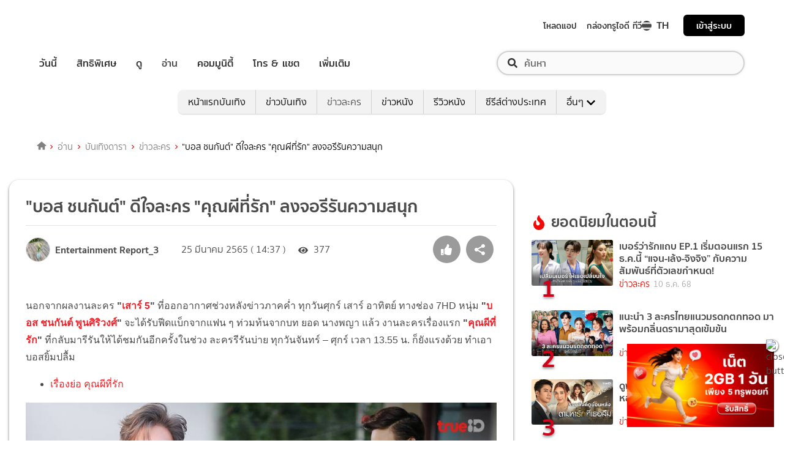

--- FILE ---
content_type: text/html; charset=utf-8
request_url: https://tv.trueid.net/th-th/embed/ch7-hd
body_size: 39174
content:
<!DOCTYPE html>
<html lang="th">
  <head>
    <meta charset="utf-8" />
    <meta name="viewport" content="width=device-width, initial-scale=1.0" />
    <title>ดูทีวีออนไลน์ช่อง 7HD ดูฟรี ที่นี่ตลอด 24 ชั่วโมง</title>
    <meta name="viewport" content="width=device-width, initial-scale=1, shrink-to-fit=no" />
    <link rel="apple-touch-icon" href="/static/images/trueid-logo-192x192.png" />
    <meta name="theme-color" content="#317EFB" />
    <link rel="icon" type="image/png" sizes="32x32" href="/static/favicon-32x32.png" />
    <link rel="icon" type="image/png" sizes="96x96" href="/static/favicon-96x96.png" />
    <link rel="icon" type="image/png" sizes="16x16" href="/static/favicon-16x16.png" />
    <link rel="shortcut icon" href="/static/favicon.ico" type="image/x-icon" />
    <meta name="description" content="ช่อง 7HD เต็มอิ่มไปกับละคร รายการวาไรตี้ ข่าวสาร กีฬา ให้คุณได้ติดตามตลอด 24ชั่วโมง เนื่องจากติดลิขสิทธิ์จากต่างประเทศ ท่านอาจไม่สามารถรับชมบางรายการของช่อง 7HD ผ่านทางช่องทางออนไลน์ได้ ผังรายการช่อง 7HD" />
    <meta name="keywords" />
    <link rel="canonical" href="https://tv.trueid.net/th-th/live/ch7-hd" />
    <meta property="fb:app_id" content="296307550818639" />
    <meta property="og:locale" content="en_US" />
    <meta property="og:type" content="article" />
    <meta property="og:title" content="ดูทีวีออนไลน์ช่อง 7HD ดูฟรี ที่นี่ตลอด 24 ชั่วโมง" />
    <meta property="og:description" content="ช่อง 7HD เต็มอิ่มไปกับละคร รายการวาไรตี้ ข่าวสาร กีฬา ให้คุณได้ติดตามตลอด 24ชั่วโมง เนื่องจากติดลิขสิทธิ์จากต่างประเทศ ท่านอาจไม่สามารถรับชมบางรายการของช่อง 7HD ผ่านทางช่องทางออนไลน์ได้ ผังรายการช่อง 7HD" />
    <meta property="og:url" content="https://tv.trueid.net/th-th/live/ch7-hd" />
    <meta property="og:site_name" content="https://tv.trueid.net" />
    <meta property="article:publisher" content="https://www.facebook.com/TrueID.Official/" />
    <meta property="article:author" content="" />
    <meta property="article:tag" />
    <meta property="article:section" content="TV" />
    <meta property="og:image" content="https://cms.dmpcdn.com/livetv/2023/07/19/212d15e0-25e7-11ee-bfc1-85e95548413c_webp_original.webp" />
    <meta property="og:image:width" content="620" />
    <meta property="og:image:height" content="478" />
    <meta name="twitter:card" content="summary_large_image" />
    <meta name="twitter:site" content="TrueID" />
    <meta name="twitter:title" content="ดูทีวีออนไลน์ช่อง 7HD ดูฟรี ที่นี่ตลอด 24 ชั่วโมง" />
    <meta name="twitter:description" content="ช่อง 7HD เต็มอิ่มไปกับละคร รายการวาไรตี้ ข่าวสาร กีฬา ให้คุณได้ติดตามตลอด 24ชั่วโมง เนื่องจากติดลิขสิทธิ์จากต่างประเทศ ท่านอาจไม่สามารถรับชมบางรายการของช่อง 7HD ผ่านทางช่องทางออนไลน์ได้ ผังรายการช่อง 7HD" />
    <meta name="twitter:image" content="https://cms.dmpcdn.com/livetv/2023/07/19/212d15e0-25e7-11ee-bfc1-85e95548413c_webp_original.webp" />
  </head>
  <style id="__jsx-1991173131">
    #nprogress {
      pointer-events: none;
    }
    #nprogress .bar {
      background: #eb232a;
      position: fixed;
      z-index: 1031;
      top: 0;
      left: 0;
      width: 100%;
      height: 5px;
    }
    #nprogress .peg {
      display: block;
      position: absolute;
      right: 0px;
      width: 100px;
      height: 100%;
      box-shadow: 0 0 10px #eb232a, 0 0 5px #eb232a;
      opacity: 1;
      -webkit-transform: rotate(3deg) translate(0px, -4px);
      -ms-transform: rotate(3deg) translate(0px, -4px);
      -webkit-transform: rotate(3deg) translate(0px, -4px);
      -ms-transform: rotate(3deg) translate(0px, -4px);
      transform: rotate(3deg) translate(0px, -4px);
    }
    #nprogress .spinner {
      display: "block";
      position: fixed;
      z-index: 1031;
      top: 15px;
      right: 15px;
    }
    #nprogress .spinner-icon {
      width: 18px;
      height: 18px;
      box-sizing: border-box;
      border: solid 2px transparent;
      border-top-color: #eb232a;
      border-left-color: #eb232a;
      border-radius: 50%;
      -webkit-animation: nprogresss-spinner 400ms linear infinite;
      -webkit-animation: nprogress-spinner 400ms linear infinite;
      animation: nprogress-spinner 400ms linear infinite;
    }
    .nprogress-custom-parent {
      overflow: hidden;
      position: relative;
    }
    .nprogress-custom-parent #nprogress .spinner,
    .nprogress-custom-parent #nprogress .bar {
      position: absolute;
    }
    @-webkit-keyframes nprogress-spinner {
      0% {
        -webkit-transform: rotate(0deg);
      }
      100% {
        -webkit-transform: rotate(360deg);
      }
    }
    @-webkit-keyframes nprogress-spinner {
      0% {
        -webkit-transform: rotate(0deg);
        -ms-transform: rotate(0deg);
        transform: rotate(0deg);
      }
      100% {
        -webkit-transform: rotate(360deg);
        -ms-transform: rotate(360deg);
        transform: rotate(360deg);
      }
    }
    @keyframes nprogress-spinner {
      0% {
        -webkit-transform: rotate(0deg);
        -ms-transform: rotate(0deg);
        transform: rotate(0deg);
      }
      100% {
        -webkit-transform: rotate(360deg);
        -ms-transform: rotate(360deg);
        transform: rotate(360deg);
      }
    }
  </style>
  <style data-styled="" data-styled-version="5.3.5">
    .d-flex {
      display: -webkit-box;
      display: -webkit-flex;
      display: -ms-flexbox;
      display: flex;
    } /*!sc*/
    .d-none {
      display: none;
    } /*!sc*/
    .text-center {
      text-align: center;
    } /*!sc*/
    .text-right {
      text-align: right !important;
    } /*!sc*/
    .text-left {
      text-align: left !important;
    } /*!sc*/
    .align-center {
      text-align: center;
    } /*!sc*/
    .justify-content-start {
      -webkit-box-pack: start !important;
      -webkit-justify-content: flex-start !important;
      -ms-flex-pack: start !important;
      justify-content: flex-start !important;
    } /*!sc*/
    .justify-content-end {
      -webkit-box-pack: end !important;
      -webkit-justify-content: flex-end !important;
      -ms-flex-pack: end !important;
      justify-content: flex-end !important;
    } /*!sc*/
    .justify-content-center {
      -webkit-box-pack: center !important;
      -webkit-justify-content: center !important;
      -ms-flex-pack: center !important;
      justify-content: center !important;
    } /*!sc*/
    .justify-content-between {
      -webkit-box-pack: justify !important;
      -webkit-justify-content: space-between !important;
      -ms-flex-pack: justify !important;
      justify-content: space-between !important;
    } /*!sc*/
    .justify-content-around {
      -webkit-box-pack: space-around !important;
      -webkit-justify-content: space-around !important;
      -ms-flex-pack: space-around !important;
      justify-content: space-around !important;
    } /*!sc*/
    .align-items-start {
      -webkit-align-items: flex-start !important;
      -webkit-box-align: flex-start !important;
      -ms-flex-align: flex-start !important;
      align-items: flex-start !important;
    } /*!sc*/
    .align-items-end {
      -webkit-align-items: flex-end !important;
      -webkit-box-align: flex-end !important;
      -ms-flex-align: flex-end !important;
      align-items: flex-end !important;
    } /*!sc*/
    .align-items-center {
      -webkit-align-items: center !important;
      -webkit-box-align: center !important;
      -ms-flex-align: center !important;
      align-items: center !important;
    } /*!sc*/
    .align-items-baseline {
      -webkit-align-items: baseline !important;
      -webkit-box-align: baseline !important;
      -ms-flex-align: baseline !important;
      align-items: baseline !important;
    } /*!sc*/
    .align-items-stretch {
      -webkit-align-items: stretch !important;
      -webkit-box-align: stretch !important;
      -ms-flex-align: stretch !important;
      align-items: stretch !important;
    } /*!sc*/
    .align-content-start {
      -webkit-align-content: flex-start !important;
      -ms-flex-line-pack: start !important;
      align-content: flex-start !important;
    } /*!sc*/
    .align-content-end {
      -webkit-align-content: flex-end !important;
      -ms-flex-line-pack: end !important;
      align-content: flex-end !important;
    } /*!sc*/
    .align-content-center {
      -webkit-align-content: center !important;
      -ms-flex-line-pack: center !important;
      align-content: center !important;
    } /*!sc*/
    .align-content-between {
      -webkit-align-content: space-between !important;
      -ms-flex-line-pack: space-between !important;
      align-content: space-between !important;
    } /*!sc*/
    .align-content-around {
      -webkit-align-content: space-around !important;
      -ms-flex-line-pack: space-around !important;
      align-content: space-around !important;
    } /*!sc*/
    .align-content-stretch {
      -webkit-align-content: stretch !important;
      -ms-flex-line-pack: stretch !important;
      align-content: stretch !important;
    } /*!sc*/
    .align-self-auto {
      -webkit-align-self: auto !important;
      -ms-flex-item-align: auto !important;
      align-self: auto !important;
    } /*!sc*/
    .align-self-start {
      -webkit-align-self: flex-start !important;
      -ms-flex-item-align: start !important;
      align-self: flex-start !important;
    } /*!sc*/
    .align-self-end {
      -webkit-align-self: flex-end !important;
      -ms-flex-item-align: end !important;
      align-self: flex-end !important;
    } /*!sc*/
    .align-self-center {
      -webkit-align-self: center !important;
      -ms-flex-item-align: center !important;
      align-self: center !important;
    } /*!sc*/
    .align-self-baseline {
      -webkit-align-self: baseline !important;
      -ms-flex-item-align: baseline !important;
      align-self: baseline !important;
    } /*!sc*/
    .align-self-stretch {
      -webkit-align-self: stretch !important;
      -ms-flex-item-align: stretch !important;
      align-self: stretch !important;
    } /*!sc*/
    .ml-auto {
      margin-left: auto;
    } /*!sc*/
    .mr-auto {
      margin-right: auto;
    } /*!sc*/
    .mt-4,
    .my-4 {
      margin-top: 1.5rem !important;
    } /*!sc*/
    .mt-3,
    .my-3 {
      margin-top: 1rem !important;
    } /*!sc*/
    .mt-2,
    .my-2 {
      margin-top: 0.5rem !important;
    } /*!sc*/
    .mb-2,
    .my-2 {
      margin-bottom: 0.5rem !important;
    } /*!sc*/
    .pb-4 {
      padding-bottom: 2rem;
    } /*!sc*/
    hr {
      margin-top: 1rem;
      margin-bottom: 1rem;
      border: 0;
      border-top: 1px solid #2b2929;
    } /*!sc*/
    .form-control {
      display: block;
      width: 100%;
      height: calc(1.5em + 0.75rem + 2px);
      padding: 0.375rem 0.75rem;
      padding-left: 0.75rem;
      font-size: 1rem;
      font-weight: 400;
      line-height: 1.5;
      color: #495057;
      background-color: #fff;
      background-clip: padding-box;
      border: 1px solid #ced4da;
      border-radius: 0.25rem;
      -webkit-transition: border-color 0.15s ease-in-out, box-shadow 0.15s ease-in-out;
      transition: border-color 0.15s ease-in-out, box-shadow 0.15s ease-in-out;
    } /*!sc*/
    button:hover,
    button:focus {
      outline: none;
    } /*!sc*/
    .btn {
      display: inline-block;
      font-weight: 400;
      color: #212529;
      text-align: center;
      vertical-align: middle;
      -webkit-user-select: none;
      -moz-user-select: none;
      -ms-user-select: none;
      user-select: none;
      background-color: transparent;
      border: 1px solid transparent;
      padding: 0.375rem 0.75rem;
      font-size: 1rem;
      line-height: 1.5;
      border-radius: 0.25rem;
      -webkit-transition: color 0.15s ease-in-out, background-color 0.15s ease-in-out, border-color 0.15s ease-in-out, box-shadow 0.15s ease-in-out;
      transition: color 0.15s ease-in-out, background-color 0.15s ease-in-out, border-color 0.15s ease-in-out, box-shadow 0.15s ease-in-out;
    } /*!sc*/
    .btn:hover,
    .btn:focus {
      outline: none;
    } /*!sc*/
    .button-red {
      display: inline-block;
      border-radius: 0.3rem;
      background: #eb232a;
      color: #fff !important;
      padding: 0.5rem 0.75rem;
      margin: auto;
      -webkit-text-decoration: none;
      text-decoration: none;
      text-align: center;
    } /*!sc*/
    .button-reda {
      color: #fff !important;
    } /*!sc*/
    .button-login:disabled {
      background-color: #eb232a !important;
    } /*!sc*/
    .button-register:disabled {
      background-color: #8e8e8e !important;
    } /*!sc*/
    .btn-secondary {
      color: #fff;
      background-color: #6c757d;
      border-color: #6c757d;
    } /*!sc*/
    .embed-responsive:before {
      display: block;
      content: "";
    } /*!sc*/
    .embed-responsive.embed-responsive-16by9:before {
      padding-top: 56.25%;
    } /*!sc*/
    .embed-responsive .embed-responsive-item,
    .embed-responsive iframe,
    .embed-responsive embed,
    .embed-responsive object,
    .embed-responsive video {
      position: absolute;
      top: 0;
      bottom: 0;
      left: 0;
      width: 100%;
      height: 100%;
      border: 0;
    } /*!sc*/
    .modal {
      position: fixed;
      top: 0;
      left: 0;
      z-index: 1050;
      display: none;
      width: 100%;
      height: 100%;
      overflow: hidden;
      outline: 0;
    } /*!sc*/
    .modal-dialog {
      position: relative;
      width: auto;
      margin: 0.5rem;
      pointer-events: none;
      max-width: 500px;
      margin: 1.75rem auto;
    } /*!sc*/
    .modal-dialog.package-modal-dialog {
      max-width: 95%;
    } /*!sc*/
    .modal-content {
      position: relative;
      display: -webkit-box;
      display: -webkit-flex;
      display: -ms-flexbox;
      display: flex;
      -webkit-flex-direction: column;
      -ms-flex-direction: column;
      flex-direction: column;
      width: 100%;
      pointer-events: auto;
      background-color: #fff;
      background-clip: padding-box;
      border: 1px solid rgba(0, 0, 0, 0.2);
      border-radius: 0.3rem;
      outline: 0;
    } /*!sc*/
    .modal-content.package-modal {
      max-width: 600px;
      background: #222;
      color: #fff;
      max-width: 95%;
      margin-left: auto;
      margin-right: auto;
      font-family: "Mitr", sans-serif;
    } /*!sc*/
    @media (min-width: 766px) and (max-width: 814px) {
      .modal-content.package-modal {
        max-width: 72%;
      }
    } /*!sc*/
    @media (min-width: 992px) {
    } /*!sc*/
    @media (min-width: 1200px) {
      .modal-content.package-modal {
        max-width: 600px;
      }
    } /*!sc*/
    .modal-content.package-modal .modal-footer > * {
      margin: 0.25rem;
    } /*!sc*/
    .modal-content.package-modal .modal-footer a {
      width: 100%;
      text-align: center;
      background: rgba(255, 255, 255, 0.1) none repeat scroll 0% 0%;
      padding: 0.7rem;
      outline: currentcolor none medium !important;
      cursor: pointer;
      font-size: 1.2rem;
      border-bottom-left-radius: 0.3rem;
      border-bottom-right-radius: 0.3rem;
    } /*!sc*/
    .modal-header {
      display: -webkit-box;
      display: -webkit-flex;
      display: -ms-flexbox;
      display: flex;
      -webkit-align-items: flex-start;
      -webkit-box-align: flex-start;
      -ms-flex-align: flex-start;
      align-items: flex-start;
      -webkit-box-pack: justify;
      -webkit-justify-content: space-between;
      -ms-flex-pack: justify;
      justify-content: space-between;
      padding: 1rem 1rem;
      border-bottom: 1px solid #dee2e6;
      border-top-left-radius: calc(0.3rem - 1px);
      border-top-right-radius: calc(0.3rem - 1px);
      -webkit-box-pack: end;
      -webkit-justify-content: flex-end;
      -ms-flex-pack: end;
      justify-content: flex-end;
      border-bottom: none;
    } /*!sc*/
    .modal-header .modal-title {
      width: 100%;
      text-align: center;
      margin-bottom: 0;
      line-height: 1.5;
    } /*!sc*/
    .modal-body {
      position: relative;
      -webkit-flex: 1 1 auto;
      -ms-flex: 1 1 auto;
      flex: 1 1 auto;
      padding: 0;
      padding-left: 1rem;
      padding-right: 1rem;
    } /*!sc*/
    .modal-footer {
      display: -webkit-box;
      display: -webkit-flex;
      display: -ms-flexbox;
      display: flex;
      -webkit-flex-wrap: wrap;
      -ms-flex-wrap: wrap;
      flex-wrap: wrap;
      -webkit-align-items: center;
      -webkit-box-align: center;
      -ms-flex-align: center;
      align-items: center;
      -webkit-box-pack: end;
      -webkit-justify-content: flex-end;
      -ms-flex-pack: end;
      justify-content: flex-end;
      padding: 0.75rem;
      border-top: 1px solid #dee2e6;
      border-bottom-right-radius: calc(0.3rem - 1px);
      border-bottom-left-radius: calc(0.3rem - 1px);
      margin-top: 1rem;
      border-top: none;
      padding: 0;
    } /*!sc*/
    .modal-backdrop {
      position: fixed;
      top: 0;
      left: 0;
      z-index: 1040;
      width: 100vw;
      height: 100vh;
      background-color: #000;
    } /*!sc*/
    .modal-backdrop.fade {
      opacity: 0;
    } /*!sc*/
    .modal-backdrop.show {
      opacity: 0.5;
    } /*!sc*/
    .fade {
      -webkit-transition: opacity 0.15s linear;
      transition: opacity 0.15s linear;
    } /*!sc*/
    .modal-open {
      overflow: hidden;
    } /*!sc*/
    .modal-open .modal {
      overflow-x: hidden;
      overflow-y: auto;
    } /*!sc*/
    .modal-open .modal.fade .modal-dialog {
      -webkit-transition: -webkit-transform 0.3s ease-out;
      -webkit-transition: transform 0.3s ease-out;
      transition: transform 0.3s ease-out;
      -webkit-transform: translate(0, -50px);
      -ms-transform: translate(0, -50px);
      transform: translate(0, -50px);
    } /*!sc*/
    .modal-open .modal.show .modal-dialog {
      -webkit-transform: none;
      -ms-transform: none;
      transform: none;
    } /*!sc*/
    .vjs-ad-playing.vjs-ad-loading .vjs-big-play-button {
      opacity: 0 !important;
      -webkit-transition: opacity 0s ease-in-out !important;
      transition: opacity 0s ease-in-out !important;
      display: block;
      pointer-events: none;
      cursor: default;
    } /*!sc*/
    .video-player .billboard-message:after {
      background: none !important;
    } /*!sc*/
    .video-player .billboard-message > .loading-box {
      left: 45%;
      top: 45%;
    } /*!sc*/
    .wrapper {
      position: relative;
      max-width: 100%;
      margin: 0 auto;
      overflow: hidden;
    } /*!sc*/
    .wrapper.-spacing {
      margin-top: 0px;
    } /*!sc*/
    @media screen and (min-width: 1000px) {
      .wrapper.-spacing {
        margin-top: 17px;
      }
    } /*!sc*/
    .wrapper.-graybg {
      background-image: linear-gradient(to bottom, #e9e9e9, #ffffff);
    } /*!sc*/
    .contentbox {
      padding: 0 15px;
    } /*!sc*/
    @media screen and (min-width: 640px) {
      .contentbox {
        padding: 0 20px;
      }
    } /*!sc*/
    @media screen and (min-width: 1200px) {
      .contentbox {
        padding: 0 40px;
      }
    } /*!sc*/
    .contentbox2 {
      max-width: 1300px;
      margin: auto;
    } /*!sc*/
    @media screen and (min-width: 1200px) {
      .-movetop {
        margin-top: -10rem;
        position: relative;
      }
    } /*!sc*/
    @media screen and (min-width: 1600px) {
      .-movetop {
        margin-top: -12rem;
      }
    } /*!sc*/
    .moviebox {
      position: relative;
      overflow: hidden;
      margin-right: 4px;
      border-radius: 2%;
      overflow: hidden;
    } /*!sc*/
    .moviebox:after {
      content: "";
      position: absolute;
      bottom: -2px;
      left: 0;
      right: 0;
      z-index: 1;
      height: 50%;
      opacity: 1;
      -webkit-transition: all 450ms;
      transition: all 450ms;
      background-image: linear-gradient(to bottom, rgba(0, 0, 0, 0), rgba(0, 0, 0, 0.9));
    } /*!sc*/
    .moviebox.-onbg:after {
      opacity: 1;
    } /*!sc*/
    .moviebox:hover {
      -webkit-text-decoration: none;
      text-decoration: none;
    } /*!sc*/
    .moviebox:hover:after {
      opacity: 1;
      -webkit-transition: all 450ms;
      transition: all 450ms;
    } /*!sc*/
    .moviebox.-viewlist:after,
    .moviebox.-viewlarge:after {
      display: none;
    } /*!sc*/
    .moviebox.-viewlist {
      display: block;
      padding-top: 137.9310344827586%;
    } /*!sc*/
    .moviebox.-viewlist .view-all {
      position: absolute;
      display: block;
      left: 50%;
      top: 50%;
      margin: 0 auto;
      -webkit-transform: translateX(-50%) translateY(-50%);
      -webkit-transform: translateX(-50%) translateY(-50%);
      -ms-transform: translateX(-50%) translateY(-50%);
      transform: translateX(-50%) translateY(-50%);
    } /*!sc*/
    .moviebox .movieimg {
      overflow: hidden;
      display: block;
      width: 100%;
      object-fit: cover;
      -webkit-animation: deacZn 1s;
      animation: deacZn 1s;
      -moz-animation: deacZn 1s;
      -webkit-animation: deacZn 1s;
      -o-animation: deacZn 1s;
    } /*!sc*/
    .moviebox .-chart {
      position: absolute;
      top: -3px;
      left: -3px;
      z-index: 3;
    } /*!sc*/
    .moviebox .-chart-recommended {
      width: 180px;
      position: absolute;
      top: -3px;
      left: -3px;
      z-index: 3;
    } /*!sc*/
    .moviebox .-chart2 {
      position: absolute;
      top: -2px;
      left: 24px;
      z-index: 2;
    } /*!sc*/
    .moviebox .-absbox {
      position: absolute;
      top: 0;
      left: 0;
      z-index: 2;
      border-bottom-right-radius: 5px;
    } /*!sc*/
    .moviebox .-rating {
      position: absolute;
      top: 10px;
      left: 10px;
    } /*!sc*/
    .moviebox .content {
      position: absolute;
      top: 0;
      left: 0;
      right: 0;
      bottom: 0;
      z-index: 2;
    } /*!sc*/
    .moviebox .-incoming {
      position: absolute;
      top: 5px;
      left: 5px;
      z-index: 3;
    } /*!sc*/
    .moviebox .play-icon {
      position: absolute;
      top: 45%;
      left: 50%;
      -webkit-transform: translate(-50%, -50%);
      -ms-transform: translate(-50%, -50%);
      transform: translate(-50%, -50%);
      z-index: 2;
    } /*!sc*/
    .moviebox .wraptext {
      position: absolute;
      bottom: 0;
      left: 0;
      z-index: 1;
      text-align: left;
      padding: 0 10px 10px;
      width: 100%;
    } /*!sc*/
    .moviebox .thumb-small {
      overflow: hidden;
      position: absolute;
      left: 10px;
      bottom: 15px;
      width: 16.43356643356643%;
      height: 10.625vw;
      background-color: #fff;
      z-index: 2;
      border-radius: 5px;
    } /*!sc*/
    .moviebox .thumb-small img {
      width: 100%;
      height: auto;
      -webkit-transform: none;
      -webkit-transform: none;
      -ms-transform: none;
      transform: none;
      border-radius: 5px;
    } /*!sc*/
    .moviebox .thumb-small [class~="content"] .wraptext {
      padding-left: calc(19.23076923076923% + 10px);
      padding-bottom: 3.496503496503497%;
    } /*!sc*/
    .moviebox .thumb-small ~ .content .wraptext {
      padding-left: calc(19.23076923076923% + 10px);
      padding-bottom: 3.496503496503497%;
    } /*!sc*/
    .moviebox .moviename {
      font-family: "Mitr", sans-serif;
      font-size: 1.3rem;
      font-weight: 500;
      line-height: 1.2em;
      color: white;
      position: relative;
      display: block;
      margin-bottom: -3px;
    } /*!sc*/
    .moviebox .descript {
      font-family: "Pridi", sans-serif;
      font-size: 1rem;
      line-height: 1em;
      color: white;
      display: block;
      margin: 5px 0 10px;
    } /*!sc*/
    .moviebox .-gap {
      margin-right: 5px;
    } /*!sc*/
    .moviebox .btnbotr {
      position: absolute;
      bottom: 10px;
      right: 10px;
      z-index: 3;
    } /*!sc*/
    .moviebox .btntopr {
      position: absolute;
      top: 10px;
      right: 10px;
      z-index: 3;
    } /*!sc*/
    .moviebox .-bar {
      margin-top: 10px;
    } /*!sc*/
    .moviebox .sidebox {
      position: absolute;
      right: 0;
      top: 0;
      bottom: 0;
      min-width: 30px;
      text-align: center;
      background-color: rgba(0, 0, 0, 0.8);
      padding-left: 10px;
      padding-right: 10px;
      border-radius: 0 2% 2% 0;
      opacity: 1;
      -webkit-transition: -webkit-transform 0.3s ease, opacity 0.3s ease;
      -webkit-transition: -webkit-transform 0.3s ease, opacity 0.3s ease;
      -webkit-transition: transform 0.3s ease, opacity 0.3s ease;
      transition: transform 0.3s ease, opacity 0.3s ease;
      display: -webkit-box;
      display: -webkit-flex;
      display: -ms-flexbox;
      display: flex;
      -webkit-flex-flow: column wrap;
      -ms-flex-flow: column wrap;
      flex-flow: column wrap;
      -webkit-align-items: center;
      -webkit-box-align: center;
      -ms-flex-align: center;
      align-items: center;
      -webkit-box-pack: center;
      -webkit-justify-content: center;
      -ms-flex-pack: center;
      justify-content: center;
    } /*!sc*/
    .moviebox .sidebox .text {
      display: block;
      font-family: "Mitr", sans-serif;
      font-size: 1.375rem;
      line-height: 1em;
      color: #fff;
      margin-bottom: 5px;
    } /*!sc*/
    .moviebox.-viewlarge {
      height: 50.484375vw;
      display: -webkit-box;
      display: -webkit-flex;
      display: -ms-flexbox;
      display: flex;
      -webkit-flex-flow: column wrap;
      -ms-flex-flow: column wrap;
      flex-flow: column wrap;
      -webkit-align-items: center;
      -webkit-box-align: center;
      -ms-flex-align: center;
      align-items: center;
      -webkit-box-pack: center;
      -webkit-justify-content: center;
      -ms-flex-pack: center;
      justify-content: center;
    } /*!sc*/
    .moviebox.series > .btnbotr {
      right: 90px;
    } /*!sc*/
    .slickwidth .moviebox {
      width: 35.6vw;
    } /*!sc*/
    .slickwidth .moviebox.series {
      width: 90vw;
    } /*!sc*/
    .slickwidth .seriesinfo {
      text-align: center;
      position: absolute;
      top: 0;
      right: 0;
      z-index: 2;
      background-color: rgba(0, 0, 0, 0.8);
      width: 90px;
      height: 100%;
    } /*!sc*/
    .slickwidth .seriesinfo .inner {
      width: 100%;
      height: 100%;
      position: absolute;
      top: 0;
      left: 0;
      cursor: pointer;
    } /*!sc*/
    .slickwidth .seriesinfo .inner:hover {
      color: white;
      -webkit-text-decoration: none;
      text-decoration: none;
    } /*!sc*/
    .slickwidth .seriesinfo .wraptext {
      position: relative;
      top: 50%;
      left: 0;
      right: 0;
      -webkit-transform: translateY(-50%);
      -ms-transform: translateY(-50%);
      transform: translateY(-50%);
      text-align: center;
    } /*!sc*/
    .slickwidth .seriesinfo .chapter {
      font-family: "Mitr", sans-serif;
      font-size: 1.7rem;
      line-height: 1em;
      color: white;
      display: block;
      text-align: center;
      margin-bottom: 5px;
    } /*!sc*/
    .slickwidth .seriesinfo .icon {
      font-size: 22px;
      color: white;
      display: block;
      text-align: center;
    } /*!sc*/
    .moviebox .movieimg.movieimg-fix-height {
      height: 200px;
    } /*!sc*/
    @media screen and (min-width: 992) {
      .moviebox .movieimg.movieimg-fix-height {
        height: 225px;
      }
    } /*!sc*/
    .topchart .moviebox {
      margin-top: 3px;
      margin-left: 3px;
    } /*!sc*/
    .video-box {
      max-width: 1020px;
      margin: 10px auto 20px;
      padding-bottom: 3px;
      position: relative;
      overflow: hidden;
      -webkit-transition: all 0.3s ease;
      transition: all 0.3s ease;
    } /*!sc*/
    .video-box.ready .video-js .vjs-tech {
      opacity: 0.5;
    } /*!sc*/
    .video-box.showinfo .video-js .vjs-tech {
      opacity: 0.5;
    } /*!sc*/
    .video-box.showinfo .video-js .vjs-control-bar {
      background-color: transparent !important;
      height: 0 !important;
      -webkit-transition: all 0.3s ease;
      transition: all 0.3s ease;
    } /*!sc*/
    .video-box.showinfo .video-js .vjs-progress-control {
      top: -11px !important;
    } /*!sc*/
    .video-box.showinfo > .content {
      opacity: 1;
      visibility: visible;
      -webkit-transition: all 0.3s ease;
      transition: all 0.3s ease;
    } /*!sc*/
    .video-box > .content {
      position: absolute;
      z-index: 2;
      bottom: 10%;
      left: 20px;
      right: 20px;
      opacity: 0;
      visibility: hidden;
    } /*!sc*/
    .video-box .status {
      font-family: "Pridi", sans-serif;
      font-size: 0.9rem;
      line-height: 1em;
      color: white;
      margin-bottom: 5px;
      display: inline-block;
    } /*!sc*/
    .video-box .title {
      font-family: "Mitr", sans-serif;
      font-size: 1.6rem;
      font-weight: 500;
      line-height: 1.2em;
      color: white;
      display: block;
    } /*!sc*/
    .video-box .description {
      display: none;
    } /*!sc*/
    .video-box .wrapbtn {
      display: none;
    } /*!sc*/
    .video-box .video-js {
      overflow: unset;
    } /*!sc*/
    .video-box .video-js .vjs-control-bar {
      background-color: black !important;
    } /*!sc*/
    .video-box .video-js .vjs-big-play-button {
      font-size: 2.5rem;
      margin-left: 0;
      line-height: 1.4em !important;
      margin-top: 0 !important;
      width: 53px;
      height: 53px !important;
      z-index: 3;
      -webkit-transform: translate(-50%, -50%);
      -ms-transform: translate(-50%, -50%);
      transform: translate(-50%, -50%);
    } /*!sc*/
    .video-box .video-js .vjs-progress-control {
      z-index: 2;
    } /*!sc*/
    @media screen and (min-width: 600px) {
      .slickwidth .moviebox {
        width: 20vw;
      }
      .slickwidth .moviebox.series {
        width: 50vw;
      }
    } /*!sc*/
    @media screen and (min-width: 640px) {
      .cate-wrap.-gap {
        margin-top: 20px;
      }
      .moviebox {
        margin-right: 10px;
      }
      .moviebox .-chart2 {
        top: -2px;
        left: 34px;
      }
      .moviebox .-absbox {
        top: 0;
        height: 37px;
        padding-left: 43px;
        border-bottom-right-radius: 10px;
      }
      .moviebox .-aleft {
        padding-left: 10px;
      }
      .moviebox .thumb-small {
        height: 5.46875vw;
      }
      .moviebox.-viewlist {
        padding-top: 132%;
      }
      .moviebox.-viewlarge {
        height: 25.59375vw;
      }
      .topchart .moviebox {
        margin-top: 5px;
      }
      .video-box > .content {
        left: 30px;
        right: 30px;
      }
      .video-box .status {
        font-size: 1.5rem;
      }
      .video-box .title {
        font-size: 2.5rem;
      }
      .video-box .wrapbtn {
        margin-top: 15px;
      }
      .video-box .-watch {
        margin-right: 10px;
      }
      .video-box .video-js .vjs-big-play-button {
        font-size: 3.4rem;
        width: 73px;
        height: 73px !important;
      }
    } /*!sc*/
    @media screen and (min-width: 993px) {
      .video-box > .content {
        width: 40%;
        top: 50%;
        -webkit-transform: translateY(-50%);
        -ms-transform: translateY(-50%);
        transform: translateY(-50%);
      }
      .video-box .description {
        display: block;
        font-family: "Pridi", sans-serif;
        font-size: 0.9rem;
        line-height: 1.4em;
        color: white;
        margin-top: 10px;
        overflow: hidden;
        text-overflow: ellipsis;
        -webkit-box-orient: vertical;
        display: -webkit-box;
        -webkit-line-clamp: 2;
      }
    } /*!sc*/
    @media screen and (min-width: 1200px) {
      .slickwidth .moviebox {
        width: 14.891vw;
      }
      .slickwidth .moviebox.series {
        width: 37.6vw;
      }
      .moviebox.-viewlarge {
        height: 17.08333333333333vw;
      }
      .moviebox.-viewlist {
        padding-top: 134.9056603773585%;
      }
      .moviebox .thumb-small {
        width: 80px;
        height: 59px;
      }
      .moviebox .thumb-small ~ .content .wraptext {
        padding-left: 100px;
        padding-bottom: 22px;
      }
      .moviebox .sidebox {
        min-width: 50px;
      }
      .moviebox .sidebox .text {
        font-size: 1.625rem;
        margin-bottom: 0.3846153846153846em;
      }
      .moviebox .wraptext {
        opacity: 1;
        visibility: inherit;
      }
    } /*!sc*/
    @media screen and (min-width: 1500px) {
      .slickwidth .moviebox {
        width: 12.908vw;
      }
      .slickwidth .moviebox.series {
        width: 32.6vw;
      }
      .moviebox.-viewlarge {
        height: 12.93333333333333vw;
      }
    } /*!sc*/
    @media screen and (min-width: 1800px) {
      .slickwidth .moviebox {
        width: 11.465vw;
      }
      .slickwidth .moviebox.series {
        width: 28.95vw;
      }
    } /*!sc*/
    .truevision_tvguid {
      width: 100%;
    } /*!sc*/
    .truevision_tvguid .tvguide_title {
      font-family: "Mitr", sans-serif;
      font-size: 1.1rem;
      font-weight: 200;
      line-height: 1.2em;
      color: white;
      position: relative;
      display: block;
      margin-bottom: -3px;
    } /*!sc*/
    .truevision_tvguid .tvguide_image {
      max-width: 100%;
    } /*!sc*/
    .tvs-logo {
      width: 124px;
      height: 20px;
      display: inline-block;
      background-image: url("https://fn.dmpcdn.com/Common/sprite-main.png");
      background-repeat: no-repeat;
      background-position: 0;
      background-size: 0;
      background-position: 31.72103487064117% 96.60869565217392%;
      background-size: 385.85209003215436% 2400%;
    } /*!sc*/
    .bubble-green-icon {
      width: 35px;
      height: 28px;
      display: inline-block;
      background-image: url("https://fn.dmpcdn.com/Common/sprite-main.png");
      background-repeat: no-repeat;
      background-position: 0;
      background-size: 0;
      background-position: 56.89338235294118% 94.86486486486486%;
      background-size: 1071.4285714285713% 1333.3333333333335%;
      text-indent: -9999px;
    } /*!sc*/
    .lock-icon {
      width: 8px;
      height: 11px;
      display: inline-block;
      background-image: url("https://fn.dmpcdn.com/Common/sprite-main.png");
      background-repeat: no-repeat;
      background-position: 0;
      background-size: 0;
      background-position: 63.450042698548245% 90.78380706287683%;
      background-size: 4137.931034482759% 3076.923076923077%;
    } /*!sc*/
    .app-icon {
      width: 55px;
      height: 55px;
      display: inline-block;
      background-image: url("https://fn.dmpcdn.com/Common/sprite-main.png");
      background-repeat: no-repeat;
      background-position: 0;
      background-size: 0;
      background-position: 100% 100%;
      background-size: 600% 600%;
    } /*!sc*/
    .playlist-icon {
      width: 25px;
      height: 23px;
      display: inline-block;
      background-image: url("https://fn.dmpcdn.com/Common/sprite-main.png");
      background-repeat: no-repeat;
      background-position: 0;
      background-size: 0;
      background-position: 45.77205882352941% 81.3296903460838%;
      background-size: 1071.4285714285713% 1176.4705882352941%;
    } /*!sc*/
    .ticket-icon {
      width: 28px;
      height: 28px;
      display: inline-block;
      background-image: url("https://fn.dmpcdn.com/Common/sprite-main.png");
      background-repeat: no-repeat;
      background-position: 0;
      background-size: 0;
      background-position: 79.76653696498055% 97.27626459143968%;
      background-size: 697.6744186046511% 697.6744186046511%;
    } /*!sc*/
    .dollar-icon {
      width: 28px;
      height: 28px;
      display: inline-block;
      background-image: url("https://fn.dmpcdn.com/Common/sprite-main.png");
      background-repeat: no-repeat;
      background-position: 0;
      background-size: 0;
      background-position: 59.03500473036897% 85.33585619678334%;
      background-size: 839.1608391608391% 839.1608391608391%;
    } /*!sc*/
    .badge-ic {
      width: 28px;
      height: 24px;
      background-color: #78818a;
      border-top-left-radius: 3px;
      border-bottom-right-radius: 6px;
    } /*!sc*/
    .badge-ic .bubble-green-icon {
      position: absolute;
      display: block;
      left: 50%;
      top: 50%;
      width: 22px;
      height: 18px;
      margin-left: -10px;
      margin-top: -10px;
    } /*!sc*/
    .circle-ic {
      width: 18px;
      height: 18px;
      line-height: 20px;
      border-radius: 50%;
      background-color: #000;
      color: #fff;
      font-size: 11px;
      text-align: center;
    } /*!sc*/
    .circle-ic.-pink {
      background-color: #f464ae;
    } /*!sc*/
    .circle-ic .lock-icon {
      display: block;
      position: absolute;
      left: 50%;
      top: 50%;
      margin-left: -4px;
      margin-top: -6px;
    } /*!sc*/
    .title-tag {
      font-family: "Pridi", sans-serif;
      font-weight: 500;
      font-size: 0.9375rem;
      line-height: 1.2em;
      color: white;
    } /*!sc*/
    .title-section {
      font-family: "Mitr", sans-serif;
      font-weight: 500;
      font-size: 1.5rem;
      line-height: 1.2em;
      color: #ffffff;
      display: block;
      margin: 15px 0;
      padding: 8px 13px 0px;
      position: relative;
    } /*!sc*/
    .title-section .tvs-logo {
      position: relative;
      top: 2px;
      vertical-align: baseline;
    } /*!sc*/
    .title-section.-blue {
      color: #00b4b1;
    } /*!sc*/
    .title-section:before {
      content: "";
      display: block;
      background: #287161;
      position: absolute;
      left: 0px;
      top: 0px;
      width: 32px;
      height: 2px;
    } /*!sc*/
    .title-section:after {
      content: "";
      display: block;
      background: #287161;
      position: absolute;
      left: 0px;
      top: 0px;
      width: 2px;
      height: 32px;
    } /*!sc*/
    .title-section.-txtdark {
      color: #555555;
    } /*!sc*/
    .title-section.-txtdark:before,
    .title-section.-txtdark:after {
      background: #e2221a;
    } /*!sc*/
    .title-section > .fas {
      font-size: 26px;
    } /*!sc*/
    .title-section .fa-crown {
      font-size: 16px;
    } /*!sc*/
    .title-section .badge {
      display: inline-block;
      padding: 0.25em 0.4em;
      font-size: 75%;
      font-weight: 700;
      line-height: 1;
      text-align: center;
      white-space: nowrap;
      vertical-align: baseline;
      border-radius: 0.25rem;
      -webkit-transition: color 0.15s ease-in-out, background-color 0.15s ease-in-out, border-color 0.15s ease-in-out, box-shadow 0.15s ease-in-out;
      transition: color 0.15s ease-in-out, background-color 0.15s ease-in-out, border-color 0.15s ease-in-out, box-shadow 0.15s ease-in-out;
    } /*!sc*/
    .title-section .badge-cmn {
      top: 1px;
      vertical-align: top;
      position: relative;
      height: 26px;
      line-height: 26px;
      border-radius: 4px;
      font-family: "Mitr", sans-serif;
      font-size: 0.875rem;
      font-weight: 400;
      padding: 0 7px;
    } /*!sc*/
    .title-section.-noline:before,
    .title-section.-noline:after {
      display: none;
    } /*!sc*/
    .title-section.style-1 {
      font-weight: 500;
      font-size: 20px;
    } /*!sc*/
    .title-section.style-1 > .fas {
      font-size: 20px;
      margin-right: 8px;
    } /*!sc*/
    .title-section.style-1 > .fa-fire {
      color: #f30808;
    } /*!sc*/
    .title-section.style-2 {
      font-weight: 500;
      font-size: 16px;
    } /*!sc*/
    .icon-box {
      color: #ffffff;
      display: inline-block;
    } /*!sc*/
    .icon-box > .fa-fire,
    .icon-box > .fa-play,
    .icon-box > .fa-thumbs-up,
    .icon-box > .fa-eye,
    .icon-box > .fa-star,
    .icon-box .fa-credit-card {
      font-size: 13px;
      color: #ffffff;
    } /*!sc*/
    .icon-box > .fa-star.-yellow {
      color: #ffa600;
    } /*!sc*/
    .icon-box > .playlist-icon {
      width: 15px;
      height: 14px;
      vertical-align: middle;
      margin-right: 3px;
      margin-top: 3px;
    } /*!sc*/
    .icon-box > .text {
      font-family: "Pridi", sans-serif;
      font-size: 0.9375rem;
      position: relative;
      top: 1px;
    } /*!sc*/
    .icon-box > .text.-title {
      font-family: "Mitr", sans-serif;
      font-weight: 400;
    } /*!sc*/
    .icon-box > .text > .-grey {
      color: #666666;
    } /*!sc*/
    .icon-box > .fas {
      margin-right: 5px;
    } /*!sc*/
    .icon-box > .far {
      margin-right: 5px;
    } /*!sc*/
    .icon-box.-txtdark {
      color: #858585;
    } /*!sc*/
    .icon-box.-txtdark > .far {
      color: #858585;
    } /*!sc*/
    .icon-box.-blackalpha {
      padding: 0 7px;
      background-color: rgba(18, 18, 18, 0.8);
    } /*!sc*/
    .icon-box.-absbox {
      position: absolute;
      left: 0;
      padding-left: 33px;
      padding-right: 10px;
      height: 27px;
    } /*!sc*/
    .icon-box.-vmid {
      display: -webkit-box;
      display: -webkit-flex;
      display: -ms-flexbox;
      display: flex;
      -webkit-box-pack: center;
      -webkit-justify-content: center;
      -ms-flex-pack: center;
      justify-content: center;
      -webkit-align-items: center;
      -webkit-box-align: center;
      -ms-flex-align: center;
      align-items: center;
    } /*!sc*/
    .icon-box.-pink {
      background-color: #f353a6;
    } /*!sc*/
    .icon-box.-aleft {
      padding-left: 10px;
    } /*!sc*/
    .icon-box > .text2 {
      font-family: "Mitr", sans-serif;
      font-size: 1.625rem;
      position: relative;
      top: 1px;
    } /*!sc*/
    .icon-box > .text2 > .-grey {
      color: #666666;
    } /*!sc*/
    .icon-box .fa-fire.-red {
      color: #f30808;
    } /*!sc*/
    .icon-box .fa-play-circle.-red {
      color: #f30808;
    } /*!sc*/
    .icon-box .fa-trophy.-yellow {
      color: #f39608;
    } /*!sc*/
    .icon-box .fa-star.-yellow {
      color: #f39608;
    } /*!sc*/
    .icon-box .fa-fire.-med {
      font-size: 18px;
    } /*!sc*/
    .icon-box .fa-star.-med {
      font-size: 21px;
    } /*!sc*/
    .icon-box .fa-credit-card.-med {
      font-size: 18px;
    } /*!sc*/
    .icon-box .text.-red {
      color: #f30808;
    } /*!sc*/
    .icon-box .text.-blue {
      color: #03cfd9;
    } /*!sc*/
    .icon-box .text.-yellow {
      color: #f39608;
    } /*!sc*/
    .icon-box .text.-pink {
      color: #f34395;
    } /*!sc*/
    .icon-box .fa-file-alt.-pink {
      color: #f34395;
    } /*!sc*/
    .btn-circle {
      width: 28px;
      height: 28px;
      -webkit-appearance: none;
      border-radius: 50%;
      padding: 0;
      color: #fff;
      background-color: #797979;
      border: none;
      outline: none;
      box-shadow: none;
      text-align: center;
      display: -webkit-box;
      display: -webkit-flex;
      display: -ms-flexbox;
      display: flex;
      -webkit-box-pack: center;
      -webkit-justify-content: center;
      -ms-flex-pack: center;
      justify-content: center;
      -webkit-align-content: center;
      -ms-flex-line-pack: center;
      align-content: center;
      -webkit-flex-flow: row wrap;
      -ms-flex-flow: row wrap;
      flex-flow: row wrap;
      -webkit-transition: background-color 0.3s ease;
      -webkit-transition: background-color 0.3s ease;
      transition: background-color 0.3s ease;
    } /*!sc*/
    .btn-circle.-medium {
      width: 36px;
      height: 36px;
    } /*!sc*/
    .btn-circle.focus,
    .btn-circle.active {
      outline: none;
      box-shadow: none;
      border-color: transparent;
    } /*!sc*/
    .btn-circle.active {
      background-color: #03cfd9;
    } /*!sc*/
    .btn-circle.-alpha {
      background-color: rgba(255, 255, 255, 0.2);
    } /*!sc*/
    .btn-circle.-alpha:hover {
      background-color: rgba(255, 255, 255, 0.4);
    } /*!sc*/
    .btn-circle.-alpha.active {
      background-color: #00b4b1;
    } /*!sc*/
    .btn-circle i {
      font-size: 17px;
    } /*!sc*/
    .circle-box {
      display: inline-block;
      position: relative;
      line-height: 45px;
      text-align: center;
      color: #ffffff;
      width: 45px;
      height: 45px;
      border-radius: 50%;
      cursor: pointer;
      background-color: rgba(255, 255, 255, 0.2);
      -webkit-transition: background-color 0.3s ease;
      -webkit-transition: background-color 0.3s ease;
      transition: background-color 0.3s ease;
    } /*!sc*/
    .circle-box:hover {
      color: white;
      background-color: rgba(255, 255, 255, 0.4);
    } /*!sc*/
    .circle-box > .fa-thumbs-up,
    .circle-box > .fa-plus,
    .circle-box > .fa-check,
    .circle-box > .fa-share-alt,
    .circle-box > .fa-star {
      position: relative;
      font-size: 20px;
      top: 1px;
    } /*!sc*/
    .circle-box.-actived .fa-thumbs-up,
    .circle-box.-actived .fa-plus,
    .circle-box.-actived .fa-check,
    .circle-box.-actived .fa-share-alt,
    .circle-box.-actived .fa-bookmark {
      color: #00b3b1;
    } /*!sc*/
    .small-circle-box {
      display: -webkit-box;
      display: -webkit-flex;
      display: -ms-flexbox;
      display: flex;
      -webkit-box-pack: center;
      -webkit-justify-content: center;
      -ms-flex-pack: center;
      justify-content: center;
      -webkit-align-items: center;
      -webkit-box-align: center;
      -ms-flex-align: center;
      align-items: center;
      line-height: 32px;
      text-align: center;
      color: #ffffff;
      width: 32px;
      height: 32px;
      border-radius: 50%;
      background-color: rgba(255, 255, 255, 0.4);
    } /*!sc*/
    .small-circle-box > .fa-headphones {
      position: relative;
      font-size: 16px;
    } /*!sc*/
    .small-circle-box > .fa-play {
      position: relative;
      font-size: 14px;
      left: 1px;
    } /*!sc*/
    .middle-circle-box {
      display: inline-block;
      line-height: 46px;
      text-align: center;
      color: #ffffff;
      width: 46px;
      height: 46px;
      position: relative;
      border-radius: 50%;
      background: #343434;
    } /*!sc*/
    .middle-circle-box.-green {
      background: #00b4b1;
    } /*!sc*/
    .middle-circle-box .ticket-icon,
    .middle-circle-box .dollar-icon {
      position: absolute;
      left: 50%;
      top: 50%;
      -webkit-transform: translate(-50%, -50%);
      -ms-transform: translate(-50%, -50%);
      transform: translate(-50%, -50%);
    } /*!sc*/
    .large-circle-box {
      display: inline-block;
      line-height: 60px;
      text-align: center;
      color: #ffffff;
      width: 60px;
      height: 60px;
      position: relative;
      border-radius: 50%;
      background: #343434;
    } /*!sc*/
    .large-circle-box .ticket-icon {
      position: absolute;
      left: 50%;
      top: 50%;
      -webkit-transform: translate(-50%, -50%);
      -ms-transform: translate(-50%, -50%);
      transform: translate(-50%, -50%);
    } /*!sc*/
    .btn-list {
      font-family: "Mitr", sans-serif;
      font-size: 1rem;
      text-align: center;
      -webkit-text-decoration: none;
      text-decoration: none;
      color: #ffffff;
      display: block;
      border: 2px solid #ffffff;
      border-radius: 5px;
      margin-top: 8px;
      width: 100%;
      padding: 3px 6px;
    } /*!sc*/
    .btn-list:hover,
    .btn-list:active,
    .btn-list.-active {
      color: #000000;
      background: #ffffff;
    } /*!sc*/
    .play-icon {
      width: 40px;
      height: 40px;
      display: inline-block;
      border-radius: 50%;
      text-align: center;
      background-image: linear-gradient(226deg, #00ebbf, #0087a7);
      box-shadow: 0 0 29px 21px #0f3d3c;
    } /*!sc*/
    .play-icon > .fa-play {
      font-size: 20px;
      color: white;
      position: relative;
      top: 9px;
      left: 2px;
    } /*!sc*/
    .play-icon.-red {
      box-shadow: 0 0 34px 25px #4a0300;
      background-image: linear-gradient(226deg, #e71007, #ad1716);
    } /*!sc*/
    .badge {
      display: inline-block;
      padding: 0.25em 0.4em;
      font-size: 75%;
      font-weight: 700;
      line-height: 1;
      text-align: center;
      white-space: nowrap;
      vertical-align: baseline;
      border-radius: 0.25rem;
      -webkit-transition: color 0.15s ease-in-out, background-color 0.15s ease-in-out, border-color 0.15s ease-in-out, box-shadow 0.15s ease-in-out;
      transition: color 0.15s ease-in-out, background-color 0.15s ease-in-out, border-color 0.15s ease-in-out, box-shadow 0.15s ease-in-out;
    } /*!sc*/
    .badge-rating {
      font-family: "Mitr", sans-serif;
      font-size: 12px;
      font-weight: 400;
      line-height: 1em;
      color: white;
      text-align: center;
      display: inline-block;
      border: 5px;
      padding: 5px 10px;
      background: rgb(167, 118, 48);
      background: -moz-linear-gradient(left, rgba(167, 118, 48, 1) 0%, rgba(250, 217, 97, 1) 100%);
      background: -webkit-linear-gradient(left, rgba(167, 118, 48, 1) 0%, rgba(250, 217, 97, 1) 100%);
      background: linear-gradient(to right, rgba(167, 118, 48, 1) 0%, rgba(250, 217, 97, 1) 100%);
    } /*!sc*/
    .badge-cmn {
      position: relative;
      height: 26px;
      line-height: 26px;
      border-radius: 4px;
      font-family: "Mitr", sans-serif;
      font-size: 0.875rem;
      font-weight: 400;
      padding: 0 7px;
    } /*!sc*/
    .badge-cmn.-red {
      color: #fff;
      background-color: #eb232a;
    } /*!sc*/
    .badge-cmn.-circle:before {
      content: "";
      position: relative;
      top: -1px;
      display: inline-block;
      width: 8px;
      height: 8px;
      border-radius: 50%;
      background-color: #fff;
      margin-right: 5px;
    } /*!sc*/
    .badge-chart {
      font-family: "Mitr", sans-serif;
      font-size: 1.3125rem;
      font-weight: 400;
      line-height: 1em;
      color: white;
      text-align: center;
      display: inline-block;
      border-top-left-radius: 5px;
      border-bottom-right-radius: 5px;
      background-image: linear-gradient(to bottom, #fad961, #a77630);
      width: 29px;
      height: 30px;
    } /*!sc*/
    .badge-chart-rec {
      font-family: "Mitr", sans-serif;
      font-size: 1.3125rem;
      font-weight: 400;
      line-height: 1em;
      color: white;
      text-align: center;
      display: inline-block;
      border-top-left-radius: 5px;
      border-bottom-right-radius: 5px;
      background-image: linear-gradient(to bottom, #fad961, #a77630);
      width: 29px;
      height: 30px;
    } /*!sc*/
    .badge-date {
      font-family: "Mitr", sans-serif;
      font-weight: 400;
      font-size: 1.125rem;
      line-height: 1em;
      color: white;
      border-radius: 6px;
      display: inline-block;
      padding: 8px 12px;
      background-color: rgba(3, 207, 217, 0.8);
    } /*!sc*/
    .badge-wrap {
      display: block;
      white-space: nowrap;
      overflow: auto;
      -webkit-overflow-scrolling: touch;
      margin: 0;
      padding: 0;
    } /*!sc*/
    .badge-wrap > * {
      list-style: none;
      display: inline-block;
      margin-right: 3px;
    } /*!sc*/
    .badge-wrap .badge-tag {
      font-family: "Pridi", sans-serif;
      font-size: 1rem;
      font-weight: 400;
      -webkit-letter-spacing: -0.3px;
      -moz-letter-spacing: -0.3px;
      -ms-letter-spacing: -0.3px;
      letter-spacing: -0.3px;
      color: #fefffe;
      background: rgba(255, 255, 255, 0.2);
      border-radius: 5px;
      padding: 8px 12px;
      display: inline-block;
      -webkit-transition: 450ms all;
      transition: 450ms all;
    } /*!sc*/
    .badge-wrap .badge-tag:hover {
      -webkit-text-decoration: none;
      text-decoration: none;
      color: white;
      background-color: #7a7a7a;
      -webkit-transition: 450ms all;
      transition: 450ms all;
    } /*!sc*/
    .badge-wrap.-gap {
      margin: 0 0 15px;
      margin-right: -15px;
    } /*!sc*/
    .badge-wrap.-noscroll {
      white-space: unset;
      overflow: unset;
    } /*!sc*/
    .badge-wrap.-noscroll .badge-tag {
      font-size: 0.75rem;
      margin-top: 10px;
    } /*!sc*/
    .cate-wrap {
      display: block;
      white-space: nowrap;
      overflow: auto;
    } /*!sc*/
    .cate-wrap::-webkit-scrollbar {
      display: none;
    } /*!sc*/
    .cate-wrap .nav-item {
      padding-right: 20px;
      display: inline-block;
    } /*!sc*/
    .cate-wrap .nav-link {
      font-family: "Mitr", sans-serif;
      font-size: 1.125rem;
      color: #a1a1a1;
      display: inline-block;
      text-align: center;
      position: relative;
      z-index: 1;
      outline: none;
    } /*!sc*/
    .cate-wrap .nav-link > * {
      overflow: hidden;
      text-overflow: ellipsis;
      -webkit-box-orient: vertical;
      display: -webkit-box;
      -webkit-line-clamp: 1;
      position: relative;
      z-index: 1;
    } /*!sc*/
    .cate-wrap .nav-link:after {
      content: "";
      position: absolute;
      left: 50%;
      top: 1px;
      display: block;
      width: 0;
      height: 100%;
      box-shadow: 0 0 19px 2px #0f3d3c;
      background-image: linear-gradient(245deg, #00ebbf, #0087a7);
      border-radius: 6px;
      z-index: 0;
      -webkit-transform: translateX(-50%);
      -ms-transform: translateX(-50%);
      transform: translateX(-50%);
      -webkit-transition: 0.4s cubic-bezier(0.165, 0.84, 0.44, 1), opacity 0.4s ease;
      -webkit-transition: width 0.4s cubic-bezier(0.165, 0.84, 0.44, 1), opacity 0.4s ease;
      transition: width 0.4s cubic-bezier(0.165, 0.84, 0.44, 1), opacity 0.4s ease;
      opacity: 0;
    } /*!sc*/
    .cate-wrap .nav-link.-red:after {
      box-shadow: none;
      background-image: linear-gradient(251deg, #e71007, #ad1716);
    } /*!sc*/
    .cate-wrap .nav-link.active {
      color: white;
      -webkit-text-decoration: none;
      text-decoration: none;
    } /*!sc*/
    .cate-wrap .nav-link.active:after {
      width: 100%;
      opacity: 1;
    } /*!sc*/
    .cate-wrap.-gap {
      margin: 15px 0 10px;
      margin-right: -15px;
    } /*!sc*/
    .cate-wrap.-gap2 {
      margin-bottom: 10px;
    } /*!sc*/
    .badge-label {
      font-family: "Mitr", sans-serif;
      font-size: 0.75rem;
      font-weight: 400;
      color: white;
      padding: 6px 8px;
      border-radius: 3px;
      border: none;
      display: inline-block;
      background: rgba(255, 255, 255, 0.2);
    } /*!sc*/
    .badge-label:hover {
      color: white;
      -webkit-text-decoration: none;
      text-decoration: none;
    } /*!sc*/
    .btn-style1 {
      font-family: "Mitr", sans-serif;
      font-size: 0.9375rem;
      color: white;
      border-radius: 3px;
      border: none;
      cursor: pointer;
      outline: none !important;
      background-image: linear-gradient(254deg, #00ebbf, #0087a7);
      -webkit-transition: 450ms all;
      transition: 450ms all;
    } /*!sc*/
    .btn-style1:hover {
      color: white;
      -webkit-text-decoration: none;
      text-decoration: none;
      -webkit-transition: 450ms all;
      transition: 450ms all;
      box-shadow: 0 0 23px 12px #0f3d3c;
    } /*!sc*/
    .btn-style1 > .fa-play {
      font-size: 10px;
      margin-right: 5px;
    } /*!sc*/
    .btn-style2 {
      font-family: "Mitr", sans-serif;
      font-size: 0.9375rem;
      color: white;
      border-radius: 3px;
      border: none;
      cursor: pointer;
      outline: none !important;
      background-color: rgba(255, 255, 255, 0.2);
      -webkit-transition: 450ms all;
      transition: 450ms all;
    } /*!sc*/
    .btn-style2:hover {
      color: white;
      -webkit-text-decoration: none;
      text-decoration: none;
      background-color: #7a7a7a;
      -webkit-transition: 450ms all;
      transition: 450ms all;
    } /*!sc*/
    .btn-style2 > .fa-plus {
      font-size: 10px;
      margin-right: 5px;
    } /*!sc*/
    .btn-style2 > .fa-check {
      font-size: 10px;
      margin-right: 5px;
    } /*!sc*/
    .playing-progress {
      position: relative;
      border-radius: 6px;
      width: 100%;
      height: 8px;
      background-color: rgba(238, 238, 238, 0.4);
    } /*!sc*/
    .playing-progress .progress-bar {
      border-radius: 6px;
      background-image: linear-gradient(to right, #00c5b5, #009fad);
    } /*!sc*/
    .playing-progress .progress-bar.-red {
      background-image: linear-gradient(to right, #ff0a00, #ad1716);
    } /*!sc*/
    .-viewlist {
      text-align: center;
      box-shadow: none !important;
    } /*!sc*/
    .view-all {
      position: relative;
      display: inline-block;
      text-align: center;
    } /*!sc*/
    .view-all .fa-arrow-right {
      font-size: 17px;
      position: relative;
      top: -5px;
    } /*!sc*/
    .view-all .circle-box {
      width: 35px;
      height: 35px;
      margin-bottom: 6px;
    } /*!sc*/
    .view-all a {
      display: block;
    } /*!sc*/
    .view-all .text {
      font-family: "Pridi", sans-serif;
      font-size: 0.875rem;
      color: #ffffff;
      display: block;
    } /*!sc*/
    .view-all:hover * {
      outline: none;
      -webkit-text-decoration: none;
      text-decoration: none;
    } /*!sc*/
    .logo-box > .title {
      font-family: "Pridi", sans-serif;
      font-size: 0.75rem;
      color: #ffffff;
    } /*!sc*/
    .logo-circle {
      width: 30px;
      border-radius: 50%;
      overflow: hidden;
      border: 1px solid #dadada;
    } /*!sc*/
    .logo-circle > img {
      display: block;
      width: 100%;
    } /*!sc*/
    .pic-box {
      display: inline-block;
    } /*!sc*/
    .pic-box > .pic-circle {
      width: 85px;
      border-radius: 50%;
      overflow: hidden;
      border: 1px solid #333333;
    } /*!sc*/
    .pic-box > .pic-circle > img {
      display: block;
      width: 100%;
    } /*!sc*/
    .pic-box > .title {
      font-family: "Pridi", sans-serif;
      font-size: 0.8125rem;
      line-height: 1.4em;
      font-weight: 500;
      text-align: center;
      color: #ffffff;
      display: block;
    } /*!sc*/
    .pic-box > .position {
      font-family: "Pridi", sans-serif;
      font-size: 0.625rem;
      line-height: 1.6em;
      text-align: center;
      color: #ffffff;
      display: block;
    } /*!sc*/
    .content-st1 {
      background: #222222;
    } /*!sc*/
    .header-st1 > h5 {
      font-family: Mitr, sans-serif;
      font-size: 20px;
      line-height: 1.2em;
      font-weight: 400;
      color: #ffffff;
      text-align: center;
      width: 100%;
    } /*!sc*/
    .modal .header-st1 {
      border-bottom: none;
    } /*!sc*/
    .modal .iconwrap {
      text-align: center;
      margin-bottom: 10px;
    } /*!sc*/
    .modal .descinfo {
      font-family: "Pridi", sans-serif;
      font-size: 16px;
      color: #ffffff;
      margin: 0;
    } /*!sc*/
    .modal .descinfo a {
      color: red;
      margin-left: 5px;
    } /*!sc*/
    .modal .footer-st1 {
      border-top: none;
      padding: 0;
    } /*!sc*/
    .modal .footer-st2 {
      border-top: none;
      padding: 1rem 0 0 0;
    } /*!sc*/
    .modal .footer-st1 .btn,
    .modal .footer-st2 .btn {
      display: block;
      margin: 0;
    } /*!sc*/
    .modal .footer-st1 > .btn:first-child {
      width: 100%;
      border-top-left-radius: 0px;
      border-top-right-radius: 0px;
    } /*!sc*/
    .modal .footer-st2 > .btn:first-child {
      width: 50%;
      border-top-left-radius: 0px;
      border-top-right-radius: 0px;
      border-bottom-right-radius: 0px;
    } /*!sc*/
    .modal .footer-st2 > .btn:first-child + .btn {
      width: 50%;
      border-top-left-radius: 0px;
      border-top-right-radius: 0px;
      border-bottom-left-radius: 0px;
    } /*!sc*/
    .modal .body-st1 {
      padding: 0;
    } /*!sc*/
    .modal-dialog.-med {
      width: 90%;
    } /*!sc*/
    .modal-dialog.-cennter {
      position: fixed;
      left: 50%;
      top: 50%;
      margin: 0;
    } /*!sc*/
    .modal.show .modal-dialog.-cennter {
      -webkit-transform: translate(-50%, -50%);
      -ms-transform: translate(-50%, -50%);
      transform: translate(-50%, -50%);
    } /*!sc*/
    .btn-style3 {
      font-family: "Mitr", sans-serif;
      font-size: 18px;
      font-weight: 400;
      color: #00b4b1;
      background: #2e2e2e;
      padding: 0.7rem;
      border: none;
      box-shadow: none !important;
    } /*!sc*/
    .btn-style3:hover,
    .btn-style3:active {
      color: #00b4b1 !important;
      background: #2e2e2e !important;
    } /*!sc*/
    .btn-style4 {
      font-family: "Mitr", sans-serif;
      font-size: 18px;
      font-weight: 400;
      color: #fff;
      padding: 0.7rem;
      border: none;
      box-shadow: none !important;
      background: #008fa9;
      background: -moz-linear-gradient(left, #008fa9 0%, #00d7ba 100%);
      background: -webkit-linear-gradient(left, #008fa9 0%, #00d7ba 100%);
      background: linear-gradient(to right, #008fa9 0%, #00d7ba 100%);
    } /*!sc*/
    .btn-style4:hover,
    .btn-style4:active {
      color: #fff !important;
      background: #008fa9 !important;
      background: -moz-linear-gradient(left, #008fa9 0%, #00d7ba 100%) !important;
      background: -webkit-linear-gradient(left, #008fa9 0%, #00d7ba 100%) !important;
      background: linear-gradient(to right, #008fa9 0%, #00d7ba 100%) !important;
    } /*!sc*/
    .list-choose .list-group-item {
      cursor: pointer;
      color: #fff;
      background-color: #222;
      border-top: 1px solid #565656;
      border-radius: 0;
      position: relative;
    } /*!sc*/
    .list-choose .list-group-item .col-10 {
      position: static;
    } /*!sc*/
    .list-choose .list-group-item.-actived .middle-circle-box {
      background: #00b4b1;
    } /*!sc*/
    .list-choose .list-group-item.-actived .fa-check {
      display: block;
    } /*!sc*/
    .list-choose .list-group-item .title {
      font-family: "Pridi", sans-serif;
      font-size: 18px;
      display: block;
      margin-left: 6px;
    } /*!sc*/
    .list-choose .list-group-item .desc {
      font-family: "Pridi", sans-serif;
      font-size: 16px;
      display: block;
      margin-left: 6px;
    } /*!sc*/
    .list-choose .list-group-item .txt-mark {
      color: #d52426;
    } /*!sc*/
    .list-choose .list-group-item .fa-check {
      font-size: 22px;
      color: #00b4b1;
      position: absolute;
      right: 20px;
      top: 28px;
      display: none;
    } /*!sc*/
    .list-choose .list-group-item.-actived {
      background: #3b3b3b;
    } /*!sc*/
    .load-btn {
      text-align: center;
      font-family: "Mitr", sans-serif;
      font-size: 0.93rem;
      font-weight: 400;
      cursor: pointer;
      display: block;
      border-radius: 5px;
      padding: 10px 0;
      background-color: #00b4b1;
      color: white;
    } /*!sc*/
    .load-btn:hover {
      -webkit-text-decoration: none;
      text-decoration: none;
      color: white;
      background: #01827f;
    } /*!sc*/
    .share-btn {
      position: relative;
      display: inline-block;
    } /*!sc*/
    .share-btn.-actived .share-box {
      opacity: 1;
      visibility: visible;
    } /*!sc*/
    .share-box {
      width: 250px;
      height: auto;
      text-align: left;
      position: absolute;
      bottom: -165px;
      left: 50%;
      margin-left: -125px;
      background: #222222;
      opacity: 0;
      visibility: hidden;
      z-index: 100;
    } /*!sc*/
    .share-box .inner {
      display: block;
      position: relative;
    } /*!sc*/
    .share-box .inner:after {
      content: "";
      position: absolute;
      top: -13px;
      left: 50%;
      margin-left: -18px;
      width: 0;
      height: 0;
      border-left: 18px solid transparent;
      border-right: 18px solid transparent;
      border-bottom: 20px solid #222222;
    } /*!sc*/
    .share-box .text {
      font-family: "Pridi", sans-serif;
      font-size: 0.9375rem;
      line-height: 1em;
      font-weight: 500;
      color: white;
    } /*!sc*/
    .share-box .circle-box {
      font-size: 20px;
      line-height: 40px;
      width: 40px;
      height: 40px;
    } /*!sc*/
    .share-box .circle-box.facebook {
      background: #3b5998;
    } /*!sc*/
    .share-box .circle-box.facebook:hover {
      background: #29498e;
    } /*!sc*/
    .share-box .circle-box.line {
      background: #00c300;
    } /*!sc*/
    .share-box .circle-box.line:hover {
      background: #0d8a0d;
    } /*!sc*/
    .share-box .circle-box.twitter {
      background: #1da1f2;
    } /*!sc*/
    .share-box .circle-box.twitter:hover {
      background: #1185cc;
    } /*!sc*/
    .share-box .input-group {
      position: relative;
    } /*!sc*/
    .share-box .inputstyle {
      font-family: "Pridi", sans-serif;
      font-size: 0.9375rem;
      line-height: 1em;
      color: #ededed;
      outline: none;
      border: none;
      padding: 0 10px;
      border-radius: 20px;
      background: rgba(0, 0, 0, 0.5);
      height: 32px;
    } /*!sc*/
    .share-box .inputstyle.pr-30 {
      padding-right: 30px;
    } /*!sc*/
    .share-box .inputicon {
      font-size: 0.98rem;
      line-height: 0;
      position: absolute;
      right: 10px;
      top: 8px;
      color: white;
    } /*!sc*/
    .share-box .close {
      position: absolute;
      top: 10px;
      right: 10px;
      opacity: 1;
      color: white;
      z-index: 5;
    } /*!sc*/
    .share-box .close:not(:disabled):not(.disabled):focus,
    .share-box .close:not(:disabled):not(.disabled):hover {
      color: white;
    } /*!sc*/
    .star-group {
      line-height: 1em;
      margin-top: 6px;
      padding-bottom: 4px;
    } /*!sc*/
    .star-group .fa-star {
      font-size: 14px;
      color: #333333;
      cursor: pointer;
    } /*!sc*/
    .star-group .fa-star.-actived {
      color: #ffa600;
    } /*!sc*/
    .modal-rating .picuser {
      width: 60px;
      height: 60px;
      border-radius: 50px;
      border: 2px solid white;
    } /*!sc*/
    .modal-rating .input-style {
      font-family: "Pridi", sans-serif;
      font-size: 0.9375rem;
      line-height: 1.2em;
      color: white;
      width: 100%;
      background: #424242;
      border-radius: 6px;
      border: none;
      padding: 15px;
      outline: none;
    } /*!sc*/
    .modal-rating .star-group .fa-star {
      font-size: 18px;
    } /*!sc*/
    @media screen and (min-width: 480px) {
      .star-group .fa-star {
        font-size: 22px;
      }
      .modal-rating .star-group .fa-star {
        font-size: 32px;
      }
    } /*!sc*/
    @media screen and (min-width: 640px) {
      .tvs-logo {
        width: 172px;
        height: 28px;
      }
      .title-section {
        font-size: 1.875rem;
        padding: 10px 16px 0;
        margin: 40px 0 20px;
      }
      .title-section .badge-cmn {
        top: 5px;
      }
      .title-section .fa-crown {
        font-size: 26px;
      }
      .title-section:after {
        height: 40px;
      }
      .title-section:before {
        width: 40px;
      }
      .btn-style1,
      .btn-style2 {
        font-size: 25px;
        border-radius: 6px;
        padding: 10px 25px;
      }
      .btn-style1 > .fa-play,
      .btn-style2 > .fa-play {
        font-size: 24px;
        margin-right: 10px;
      }
      .btn-style1 > .fa-plus,
      .btn-style2 > .fa-plus {
        font-size: 24px;
        margin-right: 10px;
      }
      .play-icon {
        width: 53px;
        height: 53px;
      }
      .play-icon > .fa-play {
        font-size: 25px;
        top: 15px;
      }
      .badge-rating {
        font-size: 14px;
      }
      .badge-label {
        font-size: 1.25rem;
        border-radius: 6px;
        padding: 10px 15px;
      }
      .badge-chart {
        border-top-left-radius: 10px;
        border-bottom-right-radius: 10px;
        font-size: 1.9375rem;
        line-height: 0.8em;
        width: 55px;
        height: 40px;
        display: -webkit-box;
        display: -webkit-flex;
        display: -ms-flexbox;
        display: flex;
        -webkit-align-items: center;
        -webkit-box-align: center;
        -ms-flex-align: center;
        align-items: center;
        -webkit-box-pack: center;
        -webkit-justify-content: center;
        -ms-flex-pack: center;
        justify-content: center;
      }
      .badge-chart-rec {
        border-top-left-radius: 10px;
        border-bottom-right-radius: 10px;
        font-size: 1.45rem;
        width: 39px;
        height: 40px;
        display: -webkit-box;
        display: -webkit-flex;
        display: -ms-flexbox;
        display: flex;
        -webkit-align-items: center;
        -webkit-box-align: center;
        -ms-flex-align: center;
        align-items: center;
        -webkit-box-pack: center;
        -webkit-justify-content: center;
        -ms-flex-pack: center;
        justify-content: center;
      }
      .badge-date {
        padding: 10px 14px;
        font-size: 1.25rem;
      }
      .tag-wrap .tagitem {
        font-size: 16px;
        padding: 7px 15px;
      }
      .tag-wrap.-gap {
        margin-bottom: 20px;
      }
      .cate-wrap .nav-link {
        font-size: 1.375rem;
      }
      .cate-wrap.-gap {
        margin-right: -20px;
      }
      .view-all {
        display: inline-block;
      }
      .view-all .fa-arrow-right {
        font-size: 20px;
        position: relative;
        top: 1px;
      }
      .view-all .circle-box {
        width: 45px;
        height: 45px;
      }
      .logo-box > .title {
        font-size: 1rem;
      }
      .logo-circle {
        width: 40px;
        border: 2px solid #dadada;
      }
      .pic-box {
        display: inline-block;
      }
      .pic-box > .pic-circle {
        width: 138px;
      }
      .pic-box > .title {
        font-size: 1.25rem;
        line-height: 1.1em;
      }
      .pic-box > .position {
        font-size: 0.875rem;
        line-height: 1.4em;
      }
      .badge-wrap.-noscroll .badge-tag {
        font-size: 0.875rem;
      }
    } /*!sc*/
    @media screen and (min-width: 1000px) {
      .lock-icon {
        width: 9px;
        height: 12px;
      }
      .circle-ic {
        width: 20px;
        height: 20px;
      }
    } /*!sc*/
    @media screen and (min-width: 1200px) {
      .tag-wrap.-gap {
        margin: 20px 0 5px;
      }
      .cate-wrap {
        display: block;
        white-space: unset;
        overflow: unset;
      }
      .cate-wrap .nav-item {
        padding-right: 10px;
        text-align: center;
      }
      .cate-wrap .nav-link {
        width: 100%;
        padding-left: 0;
        padding-right: 0;
      }
      .cate-wrap .nav-link:hover {
        -webkit-text-decoration: none;
        text-decoration: none;
        color: white;
        z-index: 1;
      }
      .cate-wrap .nav-link:hover:after {
        width: 100%;
        opacity: 1;
      }
      .cate-wrap.-gap,
      .cate-wrap.-gap2 {
        margin: 15px 0 5px;
      }
    } /*!sc*/
    .desc-detail .show {
      display: block;
    } /*!sc*/
    .desc-detail .hide {
      display: none;
    } /*!sc*/
    .desc-detail .IconChevronDown,
    .desc-detail .IconChevronUp {
      color: white;
      size: 11px;
      margin-left: 10px;
    } /*!sc*/
    .desc-detail .IconChevronDown svg,
    .desc-detail .IconChevronUp svg {
      width: 15px;
    } /*!sc*/
    .desc-detail .collapsed {
      color: white;
      border: none;
      background: none;
      outline: none;
      display: -webkit-inline-box;
      display: -webkit-inline-flex;
      display: -ms-inline-flexbox;
      display: inline-flex;
      padding: 0px;
      font-family: "Pridi", sans-serif;
      font-size: 13px;
    } /*!sc*/
    .title-middle {
      width: 80%;
      -webkit-box-pack: left !important;
      -webkit-justify-content: left !important;
      -ms-flex-pack: left !important;
      justify-content: left !important;
    } /*!sc*/
    .video-block .desc-nowrap {
      -webkit-align-items: flex-start !important;
      -webkit-box-align: flex-start !important;
      -ms-flex-align: flex-start !important;
      align-items: flex-start !important;
      -webkit-align-items: flex-start !important;
    } /*!sc*/
    .tvpackage-list {
      max-height: 320px !important;
    } /*!sc*/
    .noti-close:hover {
      color: #fff;
    } /*!sc*/
    .search-block {
      display: block !important;
    } /*!sc*/
    .description-box .descinfo {
      position: absolute;
    } /*!sc*/
    .box-button {
      margin-top: 15px;
    } /*!sc*/
    .box-button .btn-play {
      opacity: 1 !important;
      border-radius: 25px;
      margin: auto;
      width: 36px !important;
      height: 36px !important;
    } /*!sc*/
    .box-button .btn-play i,
    .box-button .btn-play svg {
      font-size: 15px;
    } /*!sc*/
    .box-button .btn-play:hover {
      background-color: #03cfd9 !important;
    } /*!sc*/
    .box-button .btn:hover {
      color: white !important;
    } /*!sc*/
    .display-date {
      text-transform: uppercase;
    } /*!sc*/
    .txt-gray {
      color: #7b8484;
    } /*!sc*/
    .epg-active {
      background-color: #03cfd9;
    } /*!sc*/
    .program-synopsis {
      margin: 30px 0px;
      line-height: 1.4;
    } /*!sc*/
    .program-detail {
      margin-bottom: 3px;
    } /*!sc*/
    .dialog-detail {
      margin: -17px;
      background-color: #3b3b3b;
      border-radius: 6px;
    } /*!sc*/
    .dialog-detail .dialog-header {
      text-align: right;
      display: -webkit-box;
      display: -webkit-flex;
      display: -ms-flexbox;
      display: flex;
      -webkit-box-pack: end;
      -webkit-justify-content: flex-end;
      -ms-flex-pack: end;
      justify-content: flex-end;
    } /*!sc*/
    .dialog-detail .dialog-header button {
      margin: 2px;
      border: none;
      background: unset;
      font-size: 25px;
      opacity: 0.8;
      color: #fff;
      outline: none;
    } /*!sc*/
    .dialog-detail button {
      margin: 2px;
      border: none;
      background: unset;
      font-size: 25px;
      opacity: 0.8;
      color: #fff;
      outline: none;
    } /*!sc*/
    .dialog-detail button.btn-play {
      display: -webkit-box;
      display: -webkit-flex;
      display: -ms-flexbox;
      display: flex;
      -webkit-box-pack: center;
      -webkit-justify-content: center;
      -ms-flex-pack: center;
      justify-content: center;
      -webkit-align-items: center;
      -webkit-box-align: center;
      -ms-flex-align: center;
      align-items: center;
      color: rgba(255, 255, 255, 0.2);
    } /*!sc*/
    .dialog-detail button.btn-play > svg {
      color: rgba(255, 255, 255, 0.2);
      position: relative;
      left: unset;
      top: unset;
      width: 13px;
      height: auto;
    } /*!sc*/
    .dialog-detail .dialog-img {
      background: #fff;
      margin-top: -43px;
    } /*!sc*/
    .dialog-detail .dialog-img .label-live {
      position: absolute;
      top: 5px;
      left: 5px;
      color: #fff;
      background: #e12219;
      border-radius: 5px;
      padding: 3px 10px;
    } /*!sc*/
    .dialog-detail .dialog-img .label-live .fa-circle,
    .dialog-detail .dialog-img .label-live svg {
      margin-right: 5px;
      font-size: 10px;
    } /*!sc*/
    .dialog-detail .dialog-img .label-live > svg {
      width: 10px;
      height: 10px;
    } /*!sc*/
    .dialog-detail .dialog-img img {
      width: 100%;
    } /*!sc*/
    .dialog-detail .dialog-body {
      padding: 20px;
      color: #fff;
      font-family: Tahoma, Geneva, sans-serif;
      font-weight: 400;
      line-height: 1.5;
    } /*!sc*/
    .dialog-detail .dialog-body label {
      color: #7b8484;
      margin: 0px;
    } /*!sc*/
    .dialog-detail .dialog-body p:first-child {
      line-height: 1.2;
      font-size: 25px;
      margin-bottom: 2px;
    } /*!sc*/
    .dropdown-channel {
      background-color: #333333;
      color: #fff;
      margin-left: 20px;
      border-radius: 7px;
      border: none;
      outline: none;
    } /*!sc*/
    .dropdown-channel select {
      background-color: #333333 !important;
      background: url("https://cdn3.iconfinder.com/data/icons/trico-arrows-1/24/ExpandUpDownSmall-512.png") no-repeat right #ddd;
      background-position: 98%;
      padding: 6px 20px 2px 8px;
      padding-right: 20px;
      background-size: 20px;
      -moz-appearance: none;
      -o-appearance: none;
      color: #fff;
      -ms-appearance: none;
      -webkit-appearance: none;
      outline: none !important;
      -webkit-border-radius: 4px;
      border: none;
    } /*!sc*/
    .dropdown-channel select option {
      background-color: #333333;
      color: #fff;
      cursor: pointer;
      outline: none;
    } /*!sc*/
    .section-wrapper {
      margin-top: 4rem;
    } /*!sc*/
    .hide-overflow {
      overflow: hidden;
    } /*!sc*/
    .calendar-slide {
      padding: 0px 35px;
      background-color: #222;
      overflow: hidden;
      margin-bottom: 20px;
      margin-top: 1rem;
    } /*!sc*/
    .calendar-slide .slick-slider {
      padding-top: 0;
    } /*!sc*/
    .calendar-slide .slick-list {
      margin: 0px !important;
    } /*!sc*/
    .box-date {
      text-align: center;
      color: #fff;
      line-height: 0.3;
      cursor: pointer;
      padding: 8px 0px;
    } /*!sc*/
    .box-date p {
      white-space: pre;
      line-height: 1.2;
      margin: auto;
    } /*!sc*/
    #today {
      padding-top: 10px;
    } /*!sc*/
    .active-today {
      color: #00b4b1;
    } /*!sc*/
    .active-date {
      color: #00b4b1;
    } /*!sc*/
    .tv-items {
      border-radius: 5px;
      background-color: #fff;
      margin: 15px 15px 0px 15px;
    } /*!sc*/
    .title-tv-guide,
    .dropdown-channel {
      float: left;
    } /*!sc*/
    .title-tv-guide {
      font-size: 1.5rem;
    } /*!sc*/
    .epg-list {
      height: 130px;
      background-color: #2c2c2c;
    } /*!sc*/
    .channel-box {
      margin-top: 25px;
      float: left;
      background: #2c2c2c;
    } /*!sc*/
    .channel-box > .img-list-box {
      height: 130px;
      overflow: hidden;
      padding-top: 10px;
      border-right: 2px solid black;
    } /*!sc*/
    .epg-box {
      cursor: -webkit-grab;
      cursor: -moz-grab;
      cursor: grab;
      float: left;
      width: 90%;
      overflow: hidden;
    } /*!sc*/
    .epg-all {
      font-family: "Pridi", sans-serif;
      display: -webkit-box;
      display: -webkit-flex;
      display: -ms-flexbox;
      display: flex;
      -webkit-flex-wrap: nowrap;
      -ms-flex-wrap: nowrap;
      flex-wrap: nowrap;
    } /*!sc*/
    .epg-all .badge-ic {
      position: absolute;
      left: 0;
      top: 0;
    } /*!sc*/
    .epg-all .active {
      cursor: -webkit-grabbing;
      cursor: -moz-grabbing;
      cursor: grabbing;
      -webkit-transform: scale(1);
      -ms-transform: scale(1);
      transform: scale(1);
    } /*!sc*/
    .epg-row {
      float: left;
      width: 5760px;
      overflow: hidden;
      height: 130px;
    } /*!sc*/
    .time-row {
      float: left;
      width: 5760px;
    } /*!sc*/
    .no-schedule {
      color: #fff;
      padding: 50px;
      background-color: #101010;
    } /*!sc*/
    .time-items {
      float: left;
      text-indent: 5px;
      height: 25px;
      font-size: 14px;
      width: 120px;
      line-height: 1.5;
      background-color: #000;
      border-right: 1px solid #3b3b3b;
      color: #fff;
    } /*!sc*/
    .channel-items {
      cursor: pointer;
      border-right: 1px solid black;
      background-color: #3b3b3b;
      width: 135px;
      height: 120px;
      text-align: center;
    } /*!sc*/
    .channel-items span {
      color: #7b8484;
    } /*!sc*/
    .channel-items .tv-items:hover {
      box-shadow: 0 1px 8px 1px #00c6b5;
      border: 1px solid #50e3c2;
    } /*!sc*/
    .channel-img-default {
      height: 100%;
    } /*!sc*/
    .ads-live-page {
      padding-bottom: 1rem;
      height: 106px;
      max-width: 800px;
      overflow: hidden;
    } /*!sc*/
    @media screen and (max-width: 767px) {
      .ads-live-page {
        height: 0;
        max-width: unset;
        overflow: unset;
      }
      .ads-mobile {
        height: auto;
      }
    } /*!sc*/
    .border-top-gray {
      padding-top: 60px;
    } /*!sc*/
    .clearfix:after {
      content: "";
      display: table;
      clear: both;
    } /*!sc*/
    .desktop_position_ads {
      display: block;
    } /*!sc*/
    .mobile_position_ads {
      display: none;
    } /*!sc*/
    .fix-seo {
      display: none;
      width: 0px !important;
      height: 0px !important;
    } /*!sc*/
    .err-text-center {
      padding: 25% 0;
      text-align: center;
    } /*!sc*/
    .err-text-center p {
      text-align: center;
    } /*!sc*/
    .err-text-center a {
      cursor: pointer;
    } /*!sc*/
    .ch-title {
      position: absolute;
      color: #fff;
      font-size: 10px;
    } /*!sc*/
    .font-white {
      color: #fff;
    } /*!sc*/
    .no-pd-lr {
      padding-left: 0 !important;
      padding-right: 0 !important;
      width: 100%;
    } /*!sc*/
    .no-pd-lr .badge-ic {
      position: absolute;
      left: 0;
      top: 0;
    } /*!sc*/
    .no-bg {
      background-color: unset !important;
    } /*!sc*/
    .mt-60 {
      margin-top: 60px;
    } /*!sc*/
    .all-channel-title {
      margin-left: 5px;
      margin-right: 5px;
    } /*!sc*/
    .title-no-favorite-channel {
      padding-top: 2%;
      padding-bottom: 2%;
    } /*!sc*/
    .larger-collapse {
      overflow: hidden;
      background-color: #2c2c2c;
      z-index: 2;
      -webkit-flex-direction: row;
      -ms-flex-direction: row;
      flex-direction: row;
      -webkit-justify-content: flex-start;
      height: 130px;
    } /*!sc*/
    @media (max-width: 449px) {
      .larger-collapse {
        height: auto;
      }
    } /*!sc*/
    .larger-collapse.-actived {
      -webkit-flex-flow: row wrap;
      -ms-flex-flow: row wrap;
      flex-flow: row wrap;
      height: auto;
    } /*!sc*/
    .larger-collapse.-actived .btn-flexible:not(:first-child) {
      pointer-events: auto;
    } /*!sc*/
    .larger-collapse.-actived .fa-th {
      display: none;
    } /*!sc*/
    .larger-collapse.-actived .filter-menu {
      width: 100%;
      max-width: 100%;
      padding-right: 10px;
      overflow: auto;
    } /*!sc*/
    .larger-collapse.-actived .filter-block {
      width: 100%;
      padding-bottom: 0;
    } /*!sc*/
    .larger-collapse.-actived .filter-block .slick-wrap .slick-next {
      right: -25px;
    } /*!sc*/
    .larger-collapse.-actived .filter-block .slick-wrap .slick-prev {
      left: -25px;
    } /*!sc*/
    .larger-collapse.-actived .img-list-box {
      position: relative;
      overflow: visible;
    } /*!sc*/
    .larger-collapse.-actived .img-list-box.all-channel-page {
      display: -ms-grid;
      display: grid;
      grid-template-columns: repeat(auto-fill, 100px);
      grid-gap: 9px;
      padding-left: 0;
      padding-top: 5px;
      padding-bottom: 5px;
      overflow: visible;
    } /*!sc*/
    .larger-collapse.-actived .img-list-item {
      margin-left: 0;
      margin-bottom: 5px !important;
      margin-top: 2px;
    } /*!sc*/
    .larger-collapse.-actived .filter-menu .btn {
      margin-right: 10px;
    } /*!sc*/
    .larger-collapse .btn-flexible:not(:first-child) {
      pointer-events: none;
    } /*!sc*/
    .tvonline-page .larger-collapse.-actived {
      height: auto;
    } /*!sc*/
    @media screen and (min-device-width: 320px) and (max-device-width: 414px) {
      .tvonline-page .img-list-item .thumb-channel {
        min-height: 50px;
        min-width: 72px;
      }
      .tvonline-page .img-list-box .img-list-item a {
        min-width: 72px;
      }
      .tvonline-page .img-list-box .img-list-item a svg {
        top: 18px !important;
      }
      .tvonline-page .all-channel-page {
        padding: 0px 3px !important;
      }
    } /*!sc*/
    .filter-menu {
      white-space: nowrap;
      padding: 15px 10px 10px;
      max-width: 115px;
    } /*!sc*/
    .filter-menu > .all-channel-btn {
      color: #fff !important;
      background: rgb(0, 135, 167) !important;
      background: -moz-linear-gradient(45deg, rgba(0, 135, 167, 1) 0%, rgba(0, 235, 191, 1) 100%) !important;
      background: -webkit-linear-gradient(45deg, rgba(0, 135, 167, 1) 0%, rgba(0, 235, 191, 1) 100%) !important;
      background: linear-gradient(45deg, rgba(0, 135, 167, 1) 0%, rgba(0, 235, 191, 1) 100%) !important;
      width: 100px;
      height: 74px;
      font-size: 0.9rem;
    } /*!sc*/
    .filter-menu > .all-channel-btn:hover,
    .filter-menu > .all-channel-btn:focus {
      outline: none;
    } /*!sc*/
    .filter-menu .box_channel.category-chanels {
      display: -webkit-box;
      display: -webkit-flex;
      display: -ms-flexbox;
      display: flex;
      -webkit-flex-direction: row;
      -ms-flex-direction: row;
      flex-direction: row;
    } /*!sc*/
    .filter-menu .box_channel.category-chanels .categories-slider {
      position: relative;
      overflow: hidden;
      width: 100%;
    } /*!sc*/
    .filter-menu .box_channel.category-chanels .categories-slider .slick-prev {
      left: 0;
    } /*!sc*/
    .filter-menu .box_channel .close-toggle-all-channel {
      cursor: pointer;
      background-color: transparent;
      border: none;
      font-size: 1.2rem;
      color: white;
    } /*!sc*/
    .filter-menu .box_channel .close-toggle-all-channel .fa-times:before {
      border-radius: 50%;
      background-color: rgb(86, 86, 86);
      padding: 8px 11px;
    } /*!sc*/
    .filter-menu .box_channel .close-toggle-all-channel.disable {
      display: none;
    } /*!sc*/
    .filter-menu.is-all-channel {
      padding-left: 10px !important;
      padding-right: 10px !important;
      margin-left: 5px;
      margin-right: 5px;
    } /*!sc*/
    .filter-block {
      overflow: hidden;
      padding-right: 10px;
      padding-left: 10px;
      position: relative;
      width: 100%;
    } /*!sc*/
    .filter-block .circle-ic {
      position: absolute;
      right: 3px;
      top: 3px;
    } /*!sc*/
    .filter-block .badge-ic {
      position: absolute;
      left: 0;
      top: 0;
    } /*!sc*/
    .filter-block .channels-slider .slick-list {
      overflow: hidden !important;
    } /*!sc*/
    .filter-block .channels-slider.is-onerow .slick-slide {
      min-width: 117px;
    } /*!sc*/
    @media (max-width: 575.98px) {
      .filter-block .channels-slider.is-onerow .slick-slide {
        min-width: inherit;
      }
    } /*!sc*/
    .filter-block .channels-slider .slick-slider {
      padding-top: 15px;
    } /*!sc*/
    .filter-block .channels-slider .slick-slider .img-list-item {
      margin-bottom: 5px !important;
      min-height: 127px;
    } /*!sc*/
    @media screen and (min-width: 414px) and (max-width: 449px) {
      .filter-block .channels-slider .slick-slider .img-list-item {
        min-height: 110px;
      }
    } /*!sc*/
    .filter-block .channels-slider .slick-prev {
      left: -10px;
    } /*!sc*/
    .filter-block .channels-slider .slick-next {
      right: -10px;
    } /*!sc*/
    .filter-block .channels-slider [dir="rtl"] .slick-next {
      left: -10px;
    } /*!sc*/
    .img-list-box {
      display: block;
      -webkit-box-pack: justify;
      -webkit-justify-content: space-between;
      -ms-flex-pack: justify;
      justify-content: space-between;
      list-style: none;
      margin-bottom: 0;
      white-space: nowrap;
      overflow: hidden;
      -webkit-overflow-scrolling: touch;
      height: 100%;
    } /*!sc*/
    .img-list-box:after {
      content: "";
      display: block;
      clear: both;
      height: 0;
      line-height: 0;
      visibility: hidden;
    } /*!sc*/
    .img-list-box .img-list-item {
      position: relative;
      display: inline-block;
      vertical-align: top;
      cursor: pointer;
      width: auto !important;
      margin-left: 10px;
    } /*!sc*/
    .img-list-box .img-list-item > a {
      border-radius: 5px;
    } /*!sc*/
    .img-list-box .img-list-item .thumb-channel {
      overflow: hidden;
      background-color: #fff;
      height: 74px;
      border-radius: 5px;
      width: 100%;
      display: -webkit-box;
      display: -webkit-flex;
      display: -ms-flexbox;
      display: flex;
      -webkit-box-pack: center;
      -webkit-justify-content: center;
      -ms-flex-pack: center;
      justify-content: center;
      -webkit-align-items: center;
      -webkit-box-align: center;
      -ms-flex-align: center;
      align-items: center;
    } /*!sc*/
    .img-list-box .img-list-item .thumb-channel.lazy-load {
      background-color: #fff;
    } /*!sc*/
    @media screen and (min-device-width: 320px) and (max-device-width: 414px) {
      .img-list-box .img-list-item .thumb-channel {
        height: auto;
      }
      .img-list-box .img-list-item .thumb-channel.lazy-load {
        max-height: 76px;
        min-height: 76px;
      }
      .img-list-box .img-list-item .thumb-channel img {
        height: auto;
      }
    } /*!sc*/
    .img-list-box .img-list-item img {
      border-radius: 5px;
      display: block;
      width: 100px;
      -webkit-animation: deacZn 1.5s;
      animation: deacZn 1.5s;
      -moz-animation: deacZn 1.5s;
      -webkit-animation: deacZn 1.5s;
      -o-animation: deacZn 1.5s;
    } /*!sc*/
    .img-list-box .img-list-item a {
      position: relative;
      display: block;
      text-align: center;
      -webkit-text-decoration: none;
      text-decoration: none;
      color: #a0a0a0 !important;
    } /*!sc*/
    .img-list-box .img-list-item .fa-play,
    .img-list-box .img-list-item svg {
      position: absolute;
      left: 50%;
      top: 1.65em;
      font-size: 18px;
      margin-left: -7px;
      color: #50e3c2;
      z-index: 1;
      margin-left: -5px;
      -webkit-transform: scale(0);
      -webkit-transform: scale(0);
      -ms-transform: scale(0);
      transform: scale(0);
    } /*!sc*/
    .img-list-box .img-list-item.-effect .thumb-channel:after {
      content: "";
      position: absolute;
      display: block;
      left: 0;
      right: -3px;
      top: 0;
      bottom: 0;
      border-radius: 6px;
      background-color: rgba(0, 0, 0, 0.6);
      box-shadow: 0 1px 8px 1px #00c6b5;
      border: solid 3px #50e3c2;
      -webkit-transform: scale(0);
      -webkit-transform: scale(0);
      -ms-transform: scale(0);
      transform: scale(0);
    } /*!sc*/
    .img-list-box .img-list-item .fa-play,
    .img-list-box .img-list-item.-effect .thumb-channel:after,
    .img-list-box .img-list-item svg {
      -webkit-transition: -webkit-transform 0.3s cubic-bezier(0.77, 0, 0.175, 1);
      -webkit-transition: -webkit-transform 0.3s cubic-bezier(0.77, 0, 0.175, 1);
      -webkit-transition: transform 0.3s cubic-bezier(0.77, 0, 0.175, 1);
      transition: transform 0.3s cubic-bezier(0.77, 0, 0.175, 1);
    } /*!sc*/
    .img-list-box .img-list-item:hover .fa-play,
    .img-list-box .img-list-item:hover a svg {
      -webkit-transform: scale(1);
      -webkit-transform: scale(1);
      -ms-transform: scale(1);
      transform: scale(1);
    } /*!sc*/
    .img-list-box .img-list-item.-actived a svg {
      -webkit-transform: scale(1);
      -webkit-transform: scale(1);
      -ms-transform: scale(1);
      transform: scale(1);
    } /*!sc*/
    .img-list-box .img-list-item.-effect:hover .thumb-channel:after,
    .img-list-box .img-list-item.-effect.-actived .thumb-channel:after {
      -webkit-transform: scale(1);
      -webkit-transform: scale(1);
      -ms-transform: scale(1);
      transform: scale(1);
    } /*!sc*/
    .img-list-box .img-title {
      display: block;
      font-family: "Pridi", sans-serif;
      font-size: 13px;
      white-space: normal;
      margin-top: 0.4166666666666667em;
      color: #a0a0a0 !important;
      text-align: center;
      width: 100px;
      line-height: 1;
    } /*!sc*/
    .logo_tid_plus {
      width: 70px;
      margin: auto;
    } /*!sc*/
    .btn-flexible {
      font-family: "Mitr", sans-serif;
      font-size: 14px;
      line-height: 1em;
      border: none;
      border-radius: 6px;
      width: auto;
      min-width: 60px;
      height: 50px;
      padding: 0 6px;
      white-space: normal;
      -webkit-appearance: none;
      box-shadow: none !important;
      -webkit-transition: background 0.2s ease, color 0.2s ease;
      -webkit-transition: background 0.2s ease, color 0.2s ease;
      transition: background 0.2s ease, color 0.2s ease;
    } /*!sc*/
    .btn-flexible.-btncustom {
      background-color: transparent;
      color: #a1a1a1;
    } /*!sc*/
    .btn-flexible.-greengd,
    .btn-flexible.-btncustom.-actived {
      color: #fff;
      background: rgb(0, 135, 167);
      background: -moz-linear-gradient(45deg, rgba(0, 135, 167, 1) 0%, rgba(0, 235, 191, 1) 100%);
      background: -webkit-linear-gradient(45deg, rgba(0, 135, 167, 1) 0%, rgba(0, 235, 191, 1) 100%);
      background: linear-gradient(45deg, rgba(0, 135, 167, 1) 0%, rgba(0, 235, 191, 1) 100%);
    } /*!sc*/
    .btn-flexible .fa-th {
      display: block;
      font-size: 15px;
      margin-bottom: 2px;
    } /*!sc*/
    .player-block {
      position: relative;
      color: #fff;
      -webkit-flex-flow: row wrap;
      -ms-flex-flow: row wrap;
      flex-flow: row wrap;
      display: -webkit-box;
      display: -webkit-flex;
      display: -ms-flexbox;
      display: flex;
    } /*!sc*/
    .player-block .video-block.is-embed {
      width: 100% !important;
      height: 100% !important;
    } /*!sc*/
    .player-block .video-block {
      position: relative;
      width: 100%;
    } /*!sc*/
    .player-block .video-block .img-block > img {
      max-width: 80% !important;
      margin: auto;
    } /*!sc*/
    .player-block .player-thumb {
      max-height: 95%;
      overflow: hidden;
    } /*!sc*/
    .player-block .embed-player {
      width: 100% !important;
      border: none;
      overflow: hidden;
      height: 100% !important;
      position: absolute;
      top: 0;
    } /*!sc*/
    .player-block .side-block {
      position: relative;
      width: 100%;
      background-color: #222;
    } /*!sc*/
    .player-block .side-block > .title {
      font-family: "Mitr", sans-serif;
      font-size: 1.0625rem;
      font-weight: 400;
      line-height: 1em;
      margin-bottom: 1em;
    } /*!sc*/
    .side-block .side-list-item {
      position: relative;
      padding: 15px 40px 0 10px;
      margin-bottom: 15px;
      overflow: hidden;
      border-top: 1px solid #555;
      -webkit-transition: background-color 0.3s ease;
      -webkit-transition: background-color 0.3s ease;
      transition: background-color 0.3s ease;
    } /*!sc*/
    .side-block .side-list-item:first-child,
    .side-block .side-list-item.-highlight,
    .side-block .side-list-item.-highlight + .side-list-item {
      border-top: none;
    } /*!sc*/
    .side-block .side-list-item.-highlight + .side-list-item {
      margin-top: 0;
    } /*!sc*/
    .side-block .side-list-item.-actived {
      background-color: #0c0c0c;
      border-radius: 6px;
      padding-right: 10px;
      padding-bottom: 15px;
    } /*!sc*/
    .side-block .side-list-item.-highlight {
      padding: 0;
      margin-bottom: 0;
    } /*!sc*/
    .side-block .side-list-item.-highlight.-actived {
      padding-right: 0;
    } /*!sc*/
    .side-block .side-list-item.-actived .time-text {
      color: #eb232a;
    } /*!sc*/
    .side-block .side-list-item:last-child {
      margin-bottom: 15px;
    } /*!sc*/
    .side-block .side-list-item:nth-child(n + 4) {
      display: none;
    } /*!sc*/
    .side-btn-block {
      margin-top: 15px;
      background-color: #222;
    } /*!sc*/
    .side-btn-block .btn-lg {
      width: 100%;
      font-family: "Pridi", sans-serif;
      font-size: 0.9375rem;
      line-height: 1em;
      background-color: rgba(255, 255, 255, 0.2);
      color: #fff;
      outline: none;
      box-shadow: none;
    } /*!sc*/
    .side-btn-block .btn-lg .fa-angle-right {
      vertical-align: middle;
    } /*!sc*/
    .side-btn-block .btn-lg:hover,
    .side-btn-block .btn-lg:focus,
    .side-btn-block .btn-lg:active {
      background-color: rgba(255, 255, 255, 0.3) !important;
      box-shadow: none !important;
    } /*!sc*/
    .side-list-item.-actived .noti-btn {
      display: none;
    } /*!sc*/
    .side-list-item.-highlight .noti-btn {
      top: auto;
      bottom: 8px;
    } /*!sc*/
    .side-list-item.-highlight .item-desc {
      position: absolute;
      left: 0;
      right: 0;
      bottom: 0;
      background: -moz-linear-gradient(top, rgba(5, 5, 5, 0) 0%, rgba(0, 0, 0, 1) 100%);
      background: -webkit-linear-gradient(top, rgba(5, 5, 5, 0) 0%, rgba(0, 0, 0, 1) 100%);
      background: linear-gradient(to bottom, rgba(5, 5, 5, 0) 0%, rgba(0, 0, 0, 1) 100%);
      padding: 10px;
      border-radius: 0 0 6px 6px;
    } /*!sc*/
    .side-list-item.-highlight .title,
    .side-list-item.-highlight .sub-title,
    .side-list-item.-highlight .time-text {
      text-shadow: 0 2px 4px #000;
    } /*!sc*/
    .side-list-item .list-thumb {
      display: block;
      width: 100%;
      border-radius: 8px;
    } /*!sc*/
    .side-list-item .item-desc {
      position: relative;
    } /*!sc*/
    .side-list-item .title {
      display: block;
      font-family: "Mitr", sans-serif;
      font-size: 0.9375rem;
      line-height: 1.25em;
      margin-bottom: 0.5333333333333333em;
    } /*!sc*/
    .side-list-item .sub-title {
      display: block;
      font-family: "Pridi", sans-serif;
      font-size: 0.875rem;
      line-height: 1em;
      color: #fcfcfc;
      margin-bottom: 0.5333333333333333em;
    } /*!sc*/
    .side-list-item .time-text {
      display: block;
      font-family: "Pridi", sans-serif;
      font-size: 0.8125rem;
      line-height: 1em;
    } /*!sc*/
    .side-list-item .time-text.-highlight {
      position: relative;
      color: #eb232a;
    } /*!sc*/
    .side-list-item .time-text.-highlight:before {
      position: relative;
      content: "";
      display: inline-block;
      vertical-align: middle;
      width: 8px;
      height: 8px;
      border-radius: 50%;
      background-color: #eb232a;
      margin-right: 5px;
    } /*!sc*/
    .side-list-item .noti-btn {
      position: absolute;
      right: 6px;
      top: 15px;
      z-index: 1;
    } /*!sc*/
    .video-block .video-player {
      text-align: left;
      position: relative;
      background-color: #000;
      background-repeat: no-repeat;
      background-position: 50% 0;
      background-size: cover;
    } /*!sc*/
    .video-block .video-player.err-text-center {
      text-align: center;
    } /*!sc*/
    .video-block .video-player .billboard-message {
      margin-top: 0;
    } /*!sc*/
    .video-block .video-player .embed-responsive {
      margin-bottom: 0 !important;
      margin-top: 0 !important;
    } /*!sc*/
    .video-block .video-player .billboard-responsive-login {
      left: 50%;
      top: 50%;
      -webkit-transform: translate(-50%, -50%);
      -ms-transform: translate(-50%, -50%);
      transform: translate(-50%, -50%);
      line-height: 1.9;
      position: absolute;
    } /*!sc*/
    @media screen and (max-width: 767px) {
      .video-block .video-player .billboard-responsive-login {
        width: 90%;
        top: 20%;
        position: relative;
        left: 5%;
        -webkit-transform: translate(0, 0);
        -ms-transform: translate(0, 0);
        transform: translate(0, 0);
      }
    } /*!sc*/
    @media screen and (max-width: 320px) {
      .video-block .video-player .billboard-responsive-login {
        width: 100%;
        top: 10%;
        position: relative;
        left: 0;
        -webkit-transform: translate(0, 0);
        -ms-transform: translate(0, 0);
        transform: translate(0, 0);
      }
    } /*!sc*/
    .video-block .video-player .billboard-responsive-login .message-login {
      margin: 30px 20px;
      text-align: center;
    } /*!sc*/
    @media screen and (max-width: 767px) {
      .video-block .video-player .billboard-responsive-login .message-login {
        margin: 20px 10px;
        text-align: center;
      }
    } /*!sc*/
    @media screen and (max-width: 320px) {
      .video-block .video-player .billboard-responsive-login .message-login {
        margin: 20px 10px;
        text-align: center;
      }
    } /*!sc*/
    .video-block .video-player .video-control .video-js.vjs-true-tv {
      z-index: 1;
    } /*!sc*/
    .video-block .video-player .video-control .movie-billboard-pause.content {
      z-index: 1;
      display: none !important;
    } /*!sc*/
    .video-block .video-player img {
      display: block;
      width: 100%;
    } /*!sc*/
    .video-block .desc-wrap {
      position: relative;
      width: 100%;
      padding: 12px;
      -webkit-flex-flow: row wrap;
      -ms-flex-flow: row wrap;
      flex-flow: row wrap;
      -webkit-box-pack: justify;
      -webkit-justify-content: space-between;
      -ms-flex-pack: justify;
      justify-content: space-between;
      -webkit-align-items: center;
      -webkit-box-align: center;
      -ms-flex-align: center;
      align-items: center;
    } /*!sc*/
    .video-block .desc-nowrap {
      position: relative;
      width: 100%;
      padding: 12px;
      -webkit-flex-flow: row nowrap;
      -ms-flex-flow: row nowrap;
      flex-flow: row nowrap;
      -webkit-box-pack: start;
      -webkit-justify-content: flex-start;
      -ms-flex-pack: start;
      justify-content: flex-start;
      -webkit-align-items: center;
      -webkit-box-align: center;
      -ms-flex-align: center;
      align-items: center;
    } /*!sc*/
    .video-block .desc-nowrap .row-inline {
      display: inline;
    } /*!sc*/
    .video-block .desc-nowrap .with-out-float {
      float: inherit;
    } /*!sc*/
    .video-block .circle-box {
      cursor: pointer;
      width: 36px;
      height: 36px;
      line-height: 32px;
      vertical-align: top;
    } /*!sc*/
    .video-block .circle-box i {
      font-size: 17px;
    } /*!sc*/
    .video-block .circle-box:last-child,
    .video-block .btn-circle:last-child {
      margin-right: 0;
    } /*!sc*/
    .video-block .btn-circle {
      margin-right: 5px;
      display: inline-block;
      vertical-align: top;
    } /*!sc*/
    .desc-block {
      color: #fff;
      display: -webkit-box;
      display: -webkit-flex;
      display: -ms-flexbox;
      display: flex;
      -webkit-flex-flow: row wrap;
      -ms-flex-flow: row wrap;
      flex-flow: row wrap;
      -webkit-box-pack: center;
      -webkit-justify-content: center;
      -ms-flex-pack: center;
      justify-content: center;
      -webkit-align-items: center;
      -webkit-box-align: center;
      -ms-flex-align: center;
      align-items: center;
    } /*!sc*/
    .desc-block .icon-box {
      margin-right: 8px;
    } /*!sc*/
    .desc-block .icon-box:last-child {
      margin-right: 0;
    } /*!sc*/
    .desc-block .icon-box > .text {
      font-size: 0.75rem;
    } /*!sc*/
    .desc-block .icon-box > i {
      vertical-align: middle;
    } /*!sc*/
    .desc-block .img-block {
      width: 52px;
      height: 38px;
      margin-right: 10px;
      border-radius: 4px;
    } /*!sc*/
    .desc-block .img-block img {
      border-radius: 4px;
      display: block;
      width: 100%;
    } /*!sc*/
    .desc-block h1 {
      font-family: "Mitr", sans-serif;
      font-size: 1.125rem;
      font-weight: 500;
      line-height: 1em;
      margin-bottom: 0;
    } /*!sc*/
    .desc-block .channel-title {
      float: left;
      margin-right: 0.5rem;
      font-size: 2.5rem;
      margin-top: 0.125em;
      font-family: "Mitr", sans-serif;
      font-weight: 500;
      line-height: 1em;
      margin-bottom: 0;
    } /*!sc*/
    .desc-block .float-left {
      float: left;
    } /*!sc*/
    .desc-block .clearfix {
      clear: both;
    } /*!sc*/
    .all-channel {
      display: inline-block !important;
      margin-bottom: 20px !important;
    } /*!sc*/
    .img-list-box .all-channel {
      background-color: transparent;
    } /*!sc*/
    .icon-box-border {
      border: 1px solid #fff;
      border-radius: 4px;
      padding: 0 5px;
      display: -webkit-box;
      display: -webkit-flex;
      display: -ms-flexbox;
      display: flex;
      width: 160px;
      margin-top: 3px;
    } /*!sc*/
    @media screen and (max-width: 360px) {
      .icon-box-border {
        width: 145px;
      }
    } /*!sc*/
    @media screen and (max-width: 320px) {
      .icon-box-border {
        width: 110px;
      }
    } /*!sc*/
    .icon-box-border > img {
      width: auto;
      margin: 4px 4px;
    } /*!sc*/
    @media screen and (min-width: 1444px) {
      .icon-box-border > .text {
        font-size: 75%;
        line-height: 1.7;
      }
    } /*!sc*/
    @media screen and (min-width: 360px) {
      .icon-box-border > .text {
        font-size: 11px;
      }
    } /*!sc*/
    @media screen and (min-width: 320px) {
      .icon-box-border > .text {
        font-size: 11px;
      }
    } /*!sc*/
    @media screen and (min-width: 1600px) {
      .img-list-box .img-list-item:nth-child(n + 11) {
        display: inline-block;
      }
      .img-list-box .img-title {
        font-size: 14px;
      }
    } /*!sc*/
    @media screen and (min-width: 1200px) {
      .img-list-box .img-list-item {
        margin-bottom: 5px;
      }
      .img-list-box .img-list-item:nth-child(n + 11) {
        display: none;
      }
      .btn-flexible .fa-th {
        font-size: 20px;
        margin-bottom: 5px;
      }
      .larger-collapse.-actived .btn-flexible:first-child {
        height: 50px;
      }
      .larger-collapse.-actived .btn-flexible:first-child .img-list-item {
        width: auto !important;
        height: auto;
        margin-top: 0.4347826086956522%;
        margin-bottom: 0.4347826086956522%;
        margin-right: 0.5217391304347826%;
      }
      .larger-collapse.-actived .btn-flexible:first-child .img-list-item img {
        height: 74px;
      }
      .video-block .desc-wrap {
        padding: 20px 25px;
      }
      .video-block .circle-box {
        width: 50px;
        height: 50px;
        line-height: 50px;
        margin-right: 10px;
      }
      .video-block .circle-box > i {
        font-size: 22px;
      }
      .desc-block .img-block {
        width: 100px;
        height: 74px;
        margin-right: 20px;
      }
      .desc-block h1 {
        font-size: 2.5rem;
        margin-top: 0.125em;
      }
      .desc-block .icon-box {
        margin-right: 12px;
      }
      .player-block .side-block .side-btn-block {
        position: absolute;
        left: 0;
        right: 0;
        bottom: 0;
        padding: 10px;
        margin-top: 0;
        box-shadow: 0 0 10px rgba(0, 0, 0, 0.9);
        height: 61px;
        padding: 15px 17px;
      }
      .player-block .side-block > .title {
        font-size: 1.5rem;
        font-weight: 500;
        margin-left: 17px;
        margin-right: 17px;
      }
      .player-block .side-list {
        height: 100%;
        padding-left: 12px;
        padding-right: 12px;
      }
      .side-block .side-list-item {
        padding-left: 14px;
        padding-right: 44px;
      }
      .side-block .side-list-item.-actived {
        padding-right: 14px;
      }
      .side-list-item .title {
        font-size: 1.25rem;
        line-height: 1.3em;
        margin-bottom: 0.25em;
      }
      .side-list-item .sub-title,
      .side-list-item .time-text {
        font-size: 0.9375rem;
      }
      .side-list-item .time-text.-highlight:before {
        width: 9px;
        height: 9px;
      }
      .side-list-item.-highlight .item-desc {
        padding-right: 44px;
      }
      .side-btn-block .btn-lg {
        padding-top: 0.6rem;
        padding-bottom: 0.6rem;
      }
    } /*!sc*/
    @media screen and (min-width: 1000px) {
      .btn-flexible {
        font-size: 18px;
        padding-left: 10px;
        padding-right: 10px;
      }
      .filter-menu.is-all-channel {
        padding-left: 0 !important;
        padding-right: 0 !important;
      }
      .filter-block .circle-ic {
        right: 5px;
        top: 5px;
      }
      .img-list-box {
        width: auto !important;
      }
      .img-list-box .img-list-item {
        margin-top: 0;
        margin-bottom: 0;
        vertical-align: top;
      }
      .img-list-box .img-title {
        margin-top: 8px;
        line-height: 1.1;
        overflow: hidden;
      }
      .epg-all .img-list-box .img-list-item {
        margin-left: 3px;
        margin-right: 5px;
      }
      .larger-collapse.-actived .btn-flexible:first-child {
        width: 125px;
      }
      .larger-collapse.-actived .img-list-box {
        display: block;
        padding-left: 0;
      }
      .larger-collapse.-actived .filter-block,
      .larger-collapse.-actived .filter-menu {
        padding-left: 25px;
        padding-right: 25px;
      }
      .larger-collapse.-fixed .img-list-box {
        white-space: normal;
      }
      .larger-collapse.-fixed .img-list-item {
        float: left;
        width: 9.052631578947368% !important;
        margin-right: 1.052631578947368%;
        margin-top: 1.052631578947368%;
        margin-bottom: 1.052631578947368%;
      }
      .larger-collapse.-fixed .img-list-item:nth-child(10n) {
        margin-right: 0;
      }
      .larger-collapse.-fixed .img-title {
        font-size: 13px;
      }
      .player-block {
        border-bottom: 1px solid #343434;
      }
      .player-block .video-block.is-embed {
        width: 100% !important;
        height: 100% !important;
      }
      .player-block .video-block {
        width: 70%;
      }
      .player-block.w-full > .video-block {
        width: 100%;
        text-align: center;
      }
      .player-block .embed-player {
        width: 100% !important;
        border: none;
        overflow: hidden;
        height: 100% !important;
        position: absolute;
        top: 0;
      }
      .player-block .side-block {
        width: 30%;
        padding-left: 0;
        padding-right: 0;
      }
      .player-block .side-block .side-btn-block {
        position: absolute;
        left: 0;
        right: 0;
        bottom: 0;
        padding: 10px;
        margin-top: 0;
        box-shadow: 0 0 10px rgba(0, 0, 0, 0.9);
        height: 61px;
      }
      .player-block .side-block .side-list-inner {
        width: 100%;
        left: 0;
        right: 0;
        overflow: auto;
        -webkit-overflow-scrolling: touch;
        height: calc(95% - 450px);
      }
      @media (min-width: 768px) and (max-width: 1024px) {
        .player-block .side-block .side-list-inner {
          height: calc(85% - 350px);
        }
      }
      .video-block .video-player.err-text-center {
        text-align: center;
        padding: 15% 0;
      }
      @media screen and (min-width: 1000px) {
        .video-block .video-player {
          height: 39.3vw;
          -webkit-flex-flow: row wrap;
          -ms-flex-flow: row wrap;
          flex-flow: row wrap;
          -webkit-box-pack: justify;
          -webkit-justify-content: space-between;
          -ms-flex-pack: justify;
          justify-content: space-between;
          -webkit-align-items: center;
          -webkit-box-align: center;
          -ms-flex-align: center;
          align-items: center;
        }
      }
      .lock-icon {
        width: 9px;
        height: 12px;
      }
      .circle-ic .lock-icon {
        margin-left: -4px;
        margin-top: -6px;
      }
    } /*!sc*/
    @media only screen and (min-device-width: 320px) and (max-device-width: 568px) and (orientation: portrait) {
      .epg-box {
        width: 63%;
        overflow: scroll;
      }
    } /*!sc*/
    @media only screen and (min-device-width: 320px) and (max-device-width: 568px) and (orientation: landscape) {
      .epg-box {
        width: 79%;
        overflow: scroll;
      }
    } /*!sc*/
    @media only screen and (min-device-width: 375px) and (max-device-width: 667px) and (orientation: portrait) {
      .epg-box {
        width: 70%;
        overflow: scroll;
      }
    } /*!sc*/
    @media only screen and (min-device-width: 375px) and (max-device-width: 667px) and (orientation: landscape) {
      .epg-box {
        width: 82%;
        overflow: scroll;
      }
    } /*!sc*/
    @media only screen and (min-device-width: 414px) and (max-device-width: 736px) and (orientation: landscape) {
      .epg-box {
        width: 79%;
        overflow: scroll;
      }
    } /*!sc*/
    @media only screen and (min-device-width: 375px) and (max-device-width: 812px) and (-webkit-device-pixel-ratio: 3) and (orientation: landscape) {
      .epg-box {
        width: 84% !important;
        overflow: scroll;
      }
    } /*!sc*/
    @media only screen and (min-device-width: 768px) and (max-device-width: 1024px) and (orientation: portrait) {
      .epg-box {
        width: 84% !important;
        overflow: scroll;
      }
    } /*!sc*/
    @media only screen and (min-device-width: 768px) and (max-device-width: 1024px) and (orientation: landscape) {
      .epg-box {
        width: 87%;
        overflow: scroll;
      }
    } /*!sc*/
    @media only screen and (min-width: 1024px) and (max-height: 1366px) and (orientation: landscape) and (-webkit-min-device-pixel-ratio: 1.5) {
      .epg-box {
        cursor: -webkit-grab;
        cursor: -moz-grab;
        cursor: grab;
        float: left;
        width: 90%;
        overflow: scroll;
      }
    } /*!sc*/
    @media screen and (min-width: 320px) and (max-width: 999px) {
      .desktop_position_ads {
        display: none;
      }
      .box-date {
        line-height: 0;
        font-size: 10px;
      }
      .title-tv-guide {
        margin: 0px;
        font-size: 1rem;
      }
      .dropdown-channel {
        float: right;
      }
      .epg-all .img-list-box .img-list-item {
        margin: 5px;
      }
      .section-wrapper {
        margin-top: 8rem;
      }
      .calendar-slide {
        margin-top: 1rem;
      }
      .mobile_position_ads {
        display: block;
      }
      .header-block {
        position: initial;
      }
      .header-block .menu-wrap {
        display: none;
      }
      .header-block.-actived {
        position: fixed;
      }
      .header-block.-actived .menu-wrap {
        display: block;
      }
      .border-top-gray {
        padding-top: 68px;
      }
      .menu-wrap {
        padding: 0 10px;
      }
      .all-channel-title {
        font-size: 20px;
        margin-top: 7px;
        margin-left: 5px;
        margin-right: 5px;
      }
      .title-no-favorite-channel {
        padding-top: 2%;
        padding-bottom: 2%;
      }
      .filter-menu.is-all-channel {
        padding-left: 0 !important;
        padding-right: 0 !important;
        margin-left: 5px;
        margin-right: 5px;
      }
      .larger-collapse.-actived .btn-flexible:first-child {
        width: 100px;
      }
      .larger-collapse.-actived .img-list-box.all-channel-page {
        display: grid;
        grid-template-columns: repeat(auto-fill, 82px);
        grid-gap: 9px;
        padding-left: 0;
        padding-top: 5px;
        padding-bottom: 5px;
        overflow: visible;
        margin-left: 0px;
        margin-right: 0px;
      }
      .larger-collapse.-actived .img-list-box.all-channel-page .img-list-item img {
        width: 82px;
        height: auto;
      }
      .larger-collapse.-actived .img-list-box.all-channel-page .img-list-item .img-title {
        width: 82px;
      }
      .player-block .side-block > .title {
        margin-top: 5px;
        margin-bottom: 25px;
      }
      .side-block {
        height: 65%;
      }
      .side-block .side-list-inner {
        width: 100%;
        padding-bottom: 15px;
        -webkit-overflow-scrolling: touch;
        height: 85%;
      }
      .side-block .side-list {
        width: auto;
        display: -webkit-box;
        display: -webkit-flex;
        display: -ms-flexbox;
        display: flex;
        -webkit-flex-flow: row nowrap;
        -ms-flex-flow: row nowrap;
        flex-flow: row nowrap;
        height: 100%;
      }
      .side-block .side-list > .schedules {
        padding-top: 100%;
      }
      .side-block .side-list-item {
        display: block;
        min-width: 240px;
        margin-right: 12px;
        margin-bottom: 12px;
        border-top: none;
        border-radius: 8px;
        background-color: rgba(255, 255, 255, 0.1);
        min-height: 60px;
        height: auto;
      }
      .side-block .side-list-item:nth-child(n + 4) {
        display: block;
      }
      .side-block .side-list-item:last-child {
        margin-bottom: 0;
      }
      .side-block .side-list-item .list-thumb {
        width: auto;
        max-width: 100%;
        max-height: 100%;
        height: auto;
      }
      .side-block .side-list-item .item-desc {
        position: absolute;
        left: 0;
        right: 0;
        bottom: 0;
        top: 0;
        padding: 10px 40px 10px 10px;
      }
      .side-block .side-list-item.-actived .item-desc {
        padding-right: 10px;
      }
      .side-block .side-list-item.-highlight.-actived .item-desc {
        padding-right: 0;
      }
      .side-block .side-list-item .noti-btn {
        top: auto;
        bottom: 8px;
      }
      .side-btn-block {
        width: 100%;
      }
      .video-block .desc-detail > .channel-title,
      .video-block .desc-detail .seo {
        margin-top: 0px;
        font-size: 1rem;
      }
      .img-list-box.all-channel-page .fa-play {
        top: 1.2em;
      }
    } /*!sc*/
    @media screen and (min-width: 414px) and (max-width: 449px) {
      .container .wrapper .all-channel-title {
        padding: 0 10px;
        font-size: 1.5rem;
        margin-left: 5px;
        margin-right: 5px;
      }
      .container .wrapper .title-no-favorite-channel {
        padding-top: 2%;
        padding-bottom: 2%;
      }
      .larger-collapse {
        -webkit-flex-direction: column;
        -ms-flex-direction: column;
        flex-direction: column;
      }
      .larger-collapse .filter-menu {
        max-width: 100%;
      }
      .larger-collapse .filter-menu .all-channel-btn {
        width: 100%;
        height: auto;
        padding: 10px 0;
      }
      .larger-collapse .filter-menu .btn-flexible {
        font-size: 0.8rem;
      }
      .larger-collapse .filter-menu.is-all-channel {
        margin-left: 5px;
        margin-right: 5px;
      }
      .larger-collapse .filter-block {
        padding-top: 8px;
      }
      .larger-collapse .filter-block .slick-slide:first-child .img-list-item {
        margin-left: 0;
      }
      .larger-collapse .filter-block .img-list-box .img-list-item {
        margin-left: 8px;
      }
      .larger-collapse .filter-block .img-list-box .img-list-item img {
        width: 90px;
        height: auto;
      }
      .larger-collapse .filter-block .img-list-box .img-list-item .img-title {
        width: 90px;
      }
      .larger-collapse .filter-block .img-list-box .img-list-item .fa-play,
      .larger-collapse .filter-block .img-list-box .img-list-item svg {
        top: 1.3em;
      }
      .larger-collapse.-actived .img-list-box.all-channel-page {
        display: -ms-grid;
        display: grid;
        grid-template-columns: repeat(auto-fill, 68px);
        grid-gap: 9px;
        padding-left: 10px;
        padding-right: 10px;
        padding-top: 5px;
        padding-bottom: 5px;
        overflow: visible;
        margin-left: 5px;
        margin-right: 5px;
      }
      .larger-collapse.-actived .img-list-box.all-channel-page .img-list-item img {
        width: 68px;
        height: 50px;
      }
      .larger-collapse.-actived .img-list-box.all-channel-page .img-list-item .img-title {
        width: 68px;
      }
      .larger-collapse.-actived .img-list-box.all-channel-page .fa-play {
        top: 1em;
      }
      .header-block {
        position: initial;
      }
      .header-block .menu-wrap {
        display: none;
      }
      .header-block.-actived {
        position: fixed;
      }
      .header-block.-actived .menu-wrap {
        display: block;
      }
    } /*!sc*/
    @media not all and (min-resolution: 0.001dpcm) {
      .img-list-box .img-list-item {
        margin-left: 6px !important;
      }
    } /*!sc*/
    @media screen and (min-width: 320px) and (max-width: 413px) {
      .container .wrapper .all-channel-title {
        padding: 0 10px;
        font-size: 1.5rem;
        margin-left: 0;
        margin-right: 0;
      }
      .container .wrapper .title-no-favorite-channel {
        padding-top: 2%;
        padding-bottom: 2%;
      }
      .larger-collapse {
        -webkit-flex-direction: column;
        -ms-flex-direction: column;
        flex-direction: column;
      }
      .larger-collapse .filter-menu {
        max-width: 100%;
      }
      .larger-collapse .filter-menu .all-channel-btn {
        width: 100%;
        height: auto;
        padding: 10px 0;
      }
      .larger-collapse .filter-menu .btn-flexible {
        font-size: 0.8rem;
      }
      .larger-collapse .filter-menu.is-all-channel {
        margin-left: 0;
        margin-right: 0;
      }
      .larger-collapse .filter-block {
        padding-top: 8px;
      }
      .larger-collapse .filter-block .slick-slide:first-child .img-list-item {
        margin-left: 0;
      }
      .larger-collapse .filter-block .img-list-box .img-list-item {
        margin-left: 8px;
      }
      .larger-collapse.-actived .img-list-box.all-channel-page {
        display: -ms-grid;
        display: grid;
        grid-template-columns: repeat(auto-fill, 82px);
        grid-gap: 9px;
        padding-left: 10px;
        padding-right: 10px;
        padding-top: 5px;
        padding-bottom: 5px;
        overflow: visible;
        margin-left: 0;
        margin-right: 0;
      }
      .larger-collapse.-actived .img-list-box.all-channel-page .img-list-item img {
        width: 82px;
        height: 59px;
      }
      .larger-collapse.-actived .img-list-box.all-channel-page .img-list-item .img-title {
        width: 82px;
      }
      .larger-collapse.-actived .img-list-box.all-channel-page .img-list-item .fa-play {
        top: 1.2em;
      }
      .larger-collapse.-actived .filter-menu .btn {
        margin-right: 5px;
      }
      .larger-collapse.-actived .filter-block {
        padding-top: 5px;
      }
      .video-block .desc-detail > .channel-title {
        font-size: 1rem;
      }
      .header-block {
        position: initial;
      }
      .header-block .menu-wrap {
        display: none;
      }
      .header-block.-actived {
        position: fixed;
      }
      .header-block.-actived .menu-wrap {
        display: block;
      }
    } /*!sc*/
    @media screen and (max-width: 320px) {
      .larger-collapse .filter-block {
        padding-top: 8px;
      }
      .larger-collapse .filter-block .img-list-box .img-list-item {
        margin-left: 0;
      }
      .larger-collapse .filter-block .img-list-box .img-list-item img {
        width: 90px;
        height: 64px;
      }
      .larger-collapse .filter-block .img-list-box .img-list-item .img-title {
        width: 90px;
      }
      .larger-collapse .filter-block .img-list-box .img-list-item .fa-play {
        top: 1.3em;
      }
    } /*!sc*/
    .preload-player {
      width: 100%;
      text-align: center;
    } /*!sc*/
    .preload-player .preload-player-bg {
      width: 100%;
    } /*!sc*/
    .lds-roller {
      display: inline-block;
      position: absolute;
      width: 64px;
      height: 64px;
      top: 50%;
    } /*!sc*/
    .lds-roller div {
      -webkit-animation: cilQsd 1.2s cubic-bezier(0.5, 0, 0.5, 1) infinite;
      animation: cilQsd 1.2s cubic-bezier(0.5, 0, 0.5, 1) infinite;
      -webkit-transform-origin: 32px 32px;
      -ms-transform-origin: 32px 32px;
      transform-origin: 32px 32px;
    } /*!sc*/
    .lds-roller div:after {
      content: " ";
      display: block;
      position: absolute;
      width: 6px;
      height: 6px;
      border-radius: 50%;
      background: #fff;
      margin: -3px 0 0 -3px;
    } /*!sc*/
    .lds-roller div:nth-child(1) {
      -webkit-animation-delay: -0.036s;
      animation-delay: -0.036s;
    } /*!sc*/
    .lds-roller div:nth-child(1):after {
      top: 50px;
      left: 50px;
    } /*!sc*/
    .lds-roller div:nth-child(2) {
      -webkit-animation-delay: -0.072s;
      animation-delay: -0.072s;
    } /*!sc*/
    .lds-roller div:nth-child(2):after {
      top: 54px;
      left: 45px;
    } /*!sc*/
    .lds-roller div:nth-child(3) {
      -webkit-animation-delay: -0.108s;
      animation-delay: -0.108s;
    } /*!sc*/
    .lds-roller div:nth-child(3):after {
      top: 57px;
      left: 39px;
    } /*!sc*/
    .lds-roller div:nth-child(4) {
      -webkit-animation-delay: -0.144s;
      animation-delay: -0.144s;
    } /*!sc*/
    .lds-roller div:nth-child(4):after {
      top: 58px;
      left: 32px;
    } /*!sc*/
    .lds-roller div:nth-child(5) {
      -webkit-animation-delay: -0.18s;
      animation-delay: -0.18s;
    } /*!sc*/
    .lds-roller div:nth-child(5):after {
      top: 57px;
      left: 25px;
    } /*!sc*/
    .lds-roller div:nth-child(6) {
      -webkit-animation-delay: -0.216s;
      animation-delay: -0.216s;
    } /*!sc*/
    .lds-roller div:nth-child(6):after {
      top: 54px;
      left: 19px;
    } /*!sc*/
    .lds-roller div:nth-child(7) {
      -webkit-animation-delay: -0.252s;
      animation-delay: -0.252s;
    } /*!sc*/
    .lds-roller div:nth-child(7):after {
      top: 50px;
      left: 14px;
    } /*!sc*/
    .lds-roller div:nth-child(8) {
      -webkit-animation-delay: -0.288s;
      animation-delay: -0.288s;
    } /*!sc*/
    .lds-roller div:nth-child(8):after {
      top: 45px;
      left: 10px;
    } /*!sc*/
    .rent-btn.disable {
      background-color: #222;
    } /*!sc*/
    .highlight-banner-box {
      margin-top: 4.5rem;
    } /*!sc*/
    data-styled.g1[id="sc-global-kbTTPl1"] {
      content: "sc-global-kbTTPl1,";
    } /*!sc*/
    .slick-slider {
      position: unset;
      height: 100%;
      box-sizing: border-box;
      -webkit-user-select: none;
      -moz-user-select: none;
      -ms-user-select: none;
      -webkit-user-select: none;
      -moz-user-select: none;
      -ms-user-select: none;
      user-select: none;
      -webkit-touch-callout: none;
      -khtml-user-select: none;
      -ms-touch-action: pan-y;
      touch-action: pan-y;
      -webkit-tap-highlight-color: transparent;
    } /*!sc*/
    .slick-list {
      position: relative;
      display: block;
      max-width: 100vw;
      width: 100%;
      overflow: inherit;
      margin: 0;
      padding: 0;
    } /*!sc*/
    .slick-list:focus {
      outline: none;
    } /*!sc*/
    .slick-list.dragging {
      cursor: pointer;
      cursor: hand;
    } /*!sc*/
    .slick-track {
      position: relative;
      display: -webkit-box;
      display: -webkit-flex;
      display: -ms-flexbox;
      display: flex;
    } /*!sc*/
    .slick-loading .slick-track {
      visibility: hidden;
    } /*!sc*/
    .slick-slide {
      display: none;
      float: left;
      height: 100%;
      min-height: 1px;
    } /*!sc*/
    .slick-slide img {
      display: block;
    } /*!sc*/
    .slick-slide.slick-loading img {
      display: none;
    } /*!sc*/
    .slick-slide.dragging img {
      pointer-events: none;
    } /*!sc*/
    [dir="rtl"] .slick-slide {
      float: right;
    } /*!sc*/
    .slick-initialized .slick-slide {
      display: block;
    } /*!sc*/
    .slick-loading .slick-slide {
      visibility: hidden;
    } /*!sc*/
    .slick-vertical .slick-slide {
      display: block;
      height: auto;
      border: 1px solid transparent;
    } /*!sc*/
    .slick-arrow.slick-hidden {
      display: none;
    } /*!sc*/
    .slick-wrap .slick-arrow,
    .slick-wrap .slick-dots {
      opacity: 0;
      visibility: hidden;
    } /*!sc*/
    .slick-wrap:hover .slick-arrow {
      opacity: 1;
      visibility: visible;
      -webkit-transition: all 0.3s ease;
      transition: all 0.3s ease;
    } /*!sc*/
    @media (max-width: 575.98px) {
      .slick-wrap:hover .slick-arrow {
        opacity: 0;
        visibility: hidden;
      }
    } /*!sc*/
    @media (max-width: 767.98px) {
      .slick-wrap:hover .slick-arrow {
        opacity: 0;
        visibility: hidden;
      }
    } /*!sc*/
    .slick-wrap:hover .slick-disabled {
      visibility: hidden;
      opacity: 0;
    } /*!sc*/
    .slick-wrap:hover .slick-dots {
      padding-bottom: 35px;
      opacity: 1;
      visibility: visible;
      -webkit-transition: all 0.4s ease;
      transition: all 0.4s ease;
    } /*!sc*/
    @media (max-width: 575.98px) {
      .slick-wrap:hover .slick-dots {
        opacity: 0;
        visibility: hidden;
      }
    } /*!sc*/
    @media (max-width: 767.98px) {
      .slick-wrap:hover .slick-dots {
        opacity: 0;
        visibility: hidden;
      }
    } /*!sc*/
    .slick-wrap .slick-dots {
      position: absolute;
      top: -2rem;
      right: -30px;
      z-index: 5;
      margin: 0;
      padding: 0;
      overflow: hidden;
      height: 5px;
      -webkit-transition: all 0.4s ease;
      transition: all 0.4s ease;
      display: inline-block !important;
    } /*!sc*/
    .slick-wrap .slick-dots:hover {
      padding-bottom: 35px;
      opacity: 1;
      visibility: visible;
      -webkit-transition: all 0.4s ease;
      transition: all 0.4s ease;
    } /*!sc*/
    .slick-wrap .slick-dots li {
      margin: 0 2px;
      display: inline-block;
    } /*!sc*/
    .slick-wrap .slick-dots button {
      display: block;
      width: 18px;
      height: 5px;
      padding: 0;
      overflow: hidden;
      cursor: pointer;
      border: none;
      outline: none;
      text-indent: -9999px;
      background-color: rgba(255, 255, 255, 0.3);
    } /*!sc*/
    .slick-wrap .slick-dots li.slick-active button {
      background-color: #d7d7d7;
    } /*!sc*/
    .slick-prev,
    .slick-next {
      position: absolute;
      top: 0;
      bottom: 0;
      display: block;
      width: 60px;
      height: 100%;
      padding: 0;
      -webkit-transition: all 0.5s ease;
      transition: all 0.5s ease;
      z-index: 10;
      cursor: pointer;
      color: transparent;
      border: none;
      outline: none;
      background: transparent;
    } /*!sc*/
    .slick-prev > div,
    .slick-next > div {
      -webkit-box-pack: center;
      -webkit-justify-content: center;
      -ms-flex-pack: center;
      justify-content: center;
      -webkit-align-items: center;
      -webkit-box-align: center;
      -ms-flex-align: center;
      align-items: center;
      width: 100%;
      height: 100%;
    } /*!sc*/
    .slick-prev:hover,
    .slick-prev:focus {
      color: transparent;
      outline: none;
      opacity: 1;
    } /*!sc*/
    .slick-next:hover,
    .slick-next:focus {
      color: transparent;
      outline: none;
      opacity: 1;
    } /*!sc*/
    .slick-prev {
      left: -40px;
      background: linear-gradient(to left, rgba(0, 0, 0, 0), rgba(0, 0, 0, 0.8));
    } /*!sc*/
    [dir="rtl"] .slick-prev {
      right: -40px;
      left: auto;
    } /*!sc*/
    .slick-next {
      right: -40px;
      background: linear-gradient(to right, rgba(0, 0, 0, 0), rgba(0, 0, 0, 0.8));
    } /*!sc*/
    [dir="rtl"] .slick-next {
      right: auto;
      left: -40px;
    } /*!sc*/
    .-effect .slick-list,
    .-effect .wrap-effect {
      overflow: unset;
      margin: 1.8em 0;
    } /*!sc*/
    .-effect .slick-list .slick-slide,
    .-effect .wrap-effect .slick-slide,
    .-effect .slick-list .zoombox,
    .-effect .wrap-effect .zoombox {
      -webkit-transform: scale(1);
      -ms-transform: scale(1);
      transform: scale(1);
      -webkit-transition: 450ms -webkit-transform;
      -webkit-transition: 450ms transform;
      transition: 450ms transform;
    } /*!sc*/
    .-effect .slick-list .slick-slide .zoomhover,
    .-effect .wrap-effect .slick-slide .zoomhover,
    .-effect .slick-list .zoombox .zoomhover,
    .-effect .wrap-effect .zoombox .zoomhover {
      opacity: 0;
      visibility: hidden;
      -webkit-transition: 450ms all;
      transition: 450ms all;
    } /*!sc*/
    .-effect .slick-list:hover .slick-slide,
    .-effect .wrap-effect:hover .slick-slide {
      -webkit-transform: translateX(-7%);
      -ms-transform: translateX(-7%);
      transform: translateX(-7%);
      -webkit-transition: 450ms -webkit-transform ease;
      -webkit-transition: 450ms transform ease;
      transition: 450ms transform ease;
    } /*!sc*/
    .-effect .slick-list:hover .slick-slide:hover,
    .-effect .wrap-effect:hover .slick-slide:hover,
    .-effect .slick-list:hover .zoombox:hover,
    .-effect .wrap-effect:hover .zoombox:hover {
      -webkit-transform: scale(1.15);
      -ms-transform: scale(1.15);
      transform: scale(1.15);
      -webkit-transition: 450ms -webkit-transform ease;
      -webkit-transition: 450ms transform ease;
      transition: 450ms transform ease;
      z-index: 1;
    } /*!sc*/
    .-effect .slick-list:hover .slick-slide:hover .zoomhover,
    .-effect .wrap-effect:hover .slick-slide:hover .zoomhover,
    .-effect .slick-list:hover .zoombox:hover .zoomhover,
    .-effect .wrap-effect:hover .zoombox:hover .zoomhover {
      opacity: 1;
      visibility: inherit;
      -webkit-transition: 450ms all ease;
      transition: 450ms all ease;
    } /*!sc*/
    .-effect .slick-list:hover .slick-slide:hover ~ .slick-slide,
    .-effect .wrap-effect:hover .slick-slide:hover ~ .slick-slide {
      -webkit-transform: translateX(7%);
      -ms-transform: translateX(7%);
      transform: translateX(7%);
      -webkit-transition: 450ms -webkit-transform ease;
      -webkit-transition: 450ms transform ease;
      transition: 450ms transform ease;
    } /*!sc*/
    .-effect .slick-list:hover .zoombox:hover > *,
    .-effect .wrap-effect:hover .zoombox:hover > * {
      box-shadow: 0px 0px 150px #000000;
      -webkit-transition: 450ms -webkit-transform ease;
      -webkit-transition: 450ms transform ease;
      transition: 450ms transform ease;
    } /*!sc*/
    .-effect .slick-list .-scalc *,
    .-effect .wrap-effect .-scalc * {
      -webkit-transform: scale(0.8696);
      -ms-transform: scale(0.8696);
      transform: scale(0.8696);
      -webkit-transform-origin: 0 0;
      -ms-transform-origin: 0 0;
      transform-origin: 0 0;
    } /*!sc*/
    .-effect .slick-list .-scalc .circle-box,
    .-effect .wrap-effect .-scalc .circle-box,
    .-effect .slick-list .-scalc i,
    .-effect .wrap-effect .-scalc i,
    .-effect .slick-list .-scalc svg,
    .-effect .wrap-effect .-scalc svg {
      -webkit-transform-origin: 50% 50%;
      -ms-transform-origin: 50% 50%;
      transform-origin: 50% 50%;
    } /*!sc*/
    .-effect .slick-list .-scalc .btn-circle i,
    .-effect .wrap-effect .-scalc .btn-circle i,
    .-effect .slick-list .-scalc .btn-circle i,
    .-effect .wrap-effect .-scalc .btn-circle i {
      -webkit-transform: scale(1);
      -ms-transform: scale(1);
      transform: scale(1);
    } /*!sc*/
    .slickwidth.-effect .slick-list {
      overflow: unset;
    } /*!sc*/
    .slickwidth.-effect .slick-list .slick-slide {
      -webkit-transform: scale(1);
      -ms-transform: scale(1);
      transform: scale(1);
      -webkit-transition: 450ms -webkit-transform ease;
      -webkit-transition: 450ms transform ease;
      transition: 450ms transform ease;
    } /*!sc*/
    .slickwidth.-effect .slick-list .slick-slide .zoomhover {
      opacity: 0;
      visibility: hidden;
      -webkit-transition: 450ms all ease;
      transition: 450ms all ease;
    } /*!sc*/
    .slickwidth.-effect .slick-list:hover .slick-slide {
      -webkit-transform: translateX(-7%);
      -ms-transform: translateX(-7%);
      transform: translateX(-7%);
      -webkit-transition: 450ms -webkit-transform ease;
      -webkit-transition: 450ms transform ease;
      transition: 450ms transform ease;
    } /*!sc*/
    .slickwidth.-effect .slick-list:hover .slick-slide:hover {
      -webkit-transform: scale(1.15);
      -ms-transform: scale(1.15);
      transform: scale(1.15);
      -webkit-transition: 450ms -webkit-transform ease;
      -webkit-transition: 450ms transform ease;
      transition: 450ms transform ease;
    } /*!sc*/
    .slickwidth.-effect .slick-list:hover .slick-slide:hover .zoomhover {
      opacity: 1;
      visibility: inherit;
      -webkit-transition: 450ms all ease;
      transition: 450ms all ease;
    } /*!sc*/
    .slickwidth.-effect .slick-list:hover .slick-slide:hover ~ .slick-slide {
      -webkit-transform: translateX(7%);
      -ms-transform: translateX(7%);
      transform: translateX(7%);
      -webkit-transition: 450ms -webkit-transform ease;
      -webkit-transition: 450ms transform ease;
      transition: 450ms transform ease;
    } /*!sc*/
    .slickwidth.-effect .slick-list:hover .series-box {
      -webkit-transform: translateX(-3%);
      -ms-transform: translateX(-3%);
      transform: translateX(-3%);
    } /*!sc*/
    .slickwidth.-effect .slick-list:hover .slick-slide:hover ~ .series-box {
      -webkit-transform: translateX(3%);
      -ms-transform: translateX(3%);
      transform: translateX(3%);
    } /*!sc*/
    .slickwidth.-effect .slick-list:hover .series-box:hover ~ .slick-slide {
      -webkit-transform: translateX(28%);
      -ms-transform: translateX(28%);
      transform: translateX(28%);
    } /*!sc*/
    .slickwidth.-effect .slick-list:hover .series-box:hover {
      -webkit-transform: scale(1.15) translateX(4%);
      -ms-transform: scale(1.15) translateX(4%);
      transform: scale(1.15) translateX(4%);
    } /*!sc*/
    .slickwidth.-effect .slick-list:hover .series-box:hover ~ .series-box {
      -webkit-transform: translateX(12%);
      -ms-transform: translateX(12%);
      transform: translateX(12%);
    } /*!sc*/
    .slider-comimgsoon {
      position: relative;
    } /*!sc*/
    .bg-white {
      background-color: #fff !important;
    } /*!sc*/
    data-styled.g2[id="sc-global-kAHymv1"] {
      content: "sc-global-kAHymv1,";
    } /*!sc*/
    .fgKgEF {
      width: 100%;
      padding-right: 15px;
      padding-left: 15px;
      margin-right: auto;
      margin-left: auto;
    } /*!sc*/
    @media (min-width: 576px) {
      .fgKgEF {
        max-width: 540px;
      }
    } /*!sc*/
    @media (min-width: 768px) {
      .fgKgEF {
        max-width: 720px;
      }
    } /*!sc*/
    @media (min-width: 992px) {
      .fgKgEF {
        max-width: 960px;
      }
    } /*!sc*/
    @media (min-width: 1200px) {
      .fgKgEF {
        max-width: 1140px;
      }
    } /*!sc*/
    data-styled.g3[id="sc-bczRLJ"] {
      content: "fgKgEF,";
    } /*!sc*/
    html {
      -webkit-box-sizing: border-box;
      box-sizing: border-box;
      -ms-overflow-style: scrollbar;
      box-sizing: border-box;
    } /*!sc*/
    *,
    *::before,
    *::after {
      -webkit-box-sizing: inherit;
      box-sizing: inherit;
    } /*!sc*/
    :focus {
      outline: none;
    }
    data-styled.g6[id="sc-global-czSCUT1"] {
      content: "sc-global-czSCUT1,";
    } /*!sc*/

    html {
      font-family: sans-serif;
      line-height: 1.15;
      -webkit-text-size-adjust: 100%;
      -webkit-tap-highlight-color: rgba(0, 0, 0, 0);
    } /*!sc*/
    article,
    aside,
    figcaption,
    figure,
    footer,
    header,
    hgroup,
    main,
    nav,
    section {
      display: block;
    } /*!sc*/
    body {
      margin: 0;
      color: #4b4b4b;
      background-color: #000000;
      font-family: "Mitr", sans-serif;
      min-height: 100vh;
      -webkit-scroll-behavior: smooth;
      -moz-scroll-behavior: smooth;
      -ms-scroll-behavior: smooth;
      scroll-behavior: smooth;
      text-rendering: optimizeSpeed;
      line-height: 1.5;
      overflow: auto;
    } /*!sc*/
    [tabindex="-1"]:focus:not(:focus-visible) {
      outline: 0 !important;
    } /*!sc*/
    hr {
      box-sizing: content-box;
      height: 0;
      overflow: visible;
    } /*!sc*/
    h1,
    h2,
    h3,
    h4,
    h5,
    h6 {
      margin-top: 0;
      margin-bottom: 0.5rem;
      font-family: inherit;
      font-weight: 500;
      line-height: 1.2;
      color: inherit;
    } /*!sc*/
    h1,
    .h1 {
      font-size: 2.5rem;
    } /*!sc*/
    h2,
    .h2 {
      font-size: 2rem;
    } /*!sc*/
    h3,
    .h3 {
      font-size: 1.75rem;
    } /*!sc*/
    h4,
    .h4 {
      font-size: 1.5rem;
    } /*!sc*/
    h5,
    .h5 {
      font-size: 1.25rem;
    } /*!sc*/
    h6,
    .h6 {
      font-size: 1rem;
    } /*!sc*/
    p {
      margin-top: 0;
      margin-bottom: 1rem;
    } /*!sc*/
    abbr[title],
    abbr[data-original-title] {
      -webkit-text-decoration: underline;
      text-decoration: underline;
      -webkit-text-decoration: underline dotted;
      -webkit-text-decoration: underline dotted;
      text-decoration: underline dotted;
      cursor: help;
      border-bottom: 0;
      -webkit-text-decoration-skip-ink: none;
      -webkit-text-decoration-skip-ink: none;
      text-decoration-skip-ink: none;
    } /*!sc*/
    address {
      margin-bottom: 1rem;
      font-style: normal;
      line-height: inherit;
    } /*!sc*/
    ol,
    ul,
    dl {
      margin-top: 0;
      margin-bottom: 1rem;
    } /*!sc*/
    ol ol,
    ul ul,
    ol ul,
    ul ol {
      margin-bottom: 0;
    } /*!sc*/
    dt {
      font-weight: 700;
    } /*!sc*/
    dd {
      margin-bottom: 0.5rem;
      margin-left: 0;
    } /*!sc*/
    blockquote {
      margin: 0 0 1rem;
    } /*!sc*/
    b,
    strong {
      font-weight: bolder;
    } /*!sc*/
    small {
      font-size: 80%;
    } /*!sc*/
    sub,
    sup {
      position: relative;
      font-size: 75%;
      line-height: 0;
      vertical-align: baseline;
    } /*!sc*/
    sub {
      bottom: -0.25em;
    } /*!sc*/
    sup {
      top: -0.5em;
    } /*!sc*/
    a {
      cursor: pointer;
      -webkit-text-decoration: none;
      text-decoration: none;
    } /*!sc*/
    a:not([class]) {
      -webkit-text-decoration-skip-ink: auto;
      text-decoration-skip-ink: auto;
    } /*!sc*/
    a:hover,
    a:active,
    a:focus {
      -webkit-text-decoration: none;
      text-decoration: none;
    } /*!sc*/
    a:not([href]) {
      color: inherit;
      -webkit-text-decoration: none;
      text-decoration: none;
    } /*!sc*/
    a:not([href]):hover {
      color: inherit;
      -webkit-text-decoration: none;
      text-decoration: none;
    } /*!sc*/
    pre,
    code,
    kbd,
    samp {
      font-family: SFMono-Regular, Menlo, Monaco, Consolas, "Liberation Mono", "Courier New", monospace;
      font-size: 1em;
    } /*!sc*/
    pre {
      margin-top: 0;
      margin-bottom: 1rem;
      overflow: auto;
    } /*!sc*/
    figure {
      margin: 0 0 1rem;
    } /*!sc*/
    img {
      max-width: 100%;
      display: block;
      border-style: none;
    } /*!sc*/
    svg {
      overflow: hidden;
      vertical-align: middle;
    } /*!sc*/
    table {
      border-collapse: collapse;
    } /*!sc*/
    caption {
      padding-top: 0.75rem;
      padding-bottom: 0.75rem;
      color: #6c757d;
      text-align: left;
      caption-side: bottom;
    } /*!sc*/
    th {
      text-align: inherit;
    } /*!sc*/
    label {
      display: inline-block;
      margin-bottom: 0.5rem;
    } /*!sc*/
    button {
      border-radius: 0;
    } /*!sc*/
    button:focus {
      outline: 1px dotted;
      outline: 5px auto -webkit-focus-ring-color;
    } /*!sc*/
    input,
    button,
    select,
    optgroup,
    textarea {
      margin: 0;
      font-family: inherit;
      font-size: inherit;
      line-height: inherit;
    } /*!sc*/
    button,
    input {
      overflow: visible;
    } /*!sc*/
    button,
    select {
      text-transform: none;
    } /*!sc*/
    select {
      word-wrap: normal;
    } /*!sc*/
    button,
    [type="button"],
    [type="reset"],
    [type="submit"] {
      -webkit-appearance: button;
    } /*!sc*/
    button:not(:disabled),
    [type="button"]:not(:disabled),
    [type="reset"]:not(:disabled),
    [type="submit"]:not(:disabled) {
      cursor: pointer;
    } /*!sc*/
    button::-moz-focus-inner,
    [type="button"]::-moz-focus-inner,
    [type="reset"]::-moz-focus-inner,
    [type="submit"]::-moz-focus-inner {
      padding: 0;
      border-style: none;
    } /*!sc*/
    input[type="radio"],
    input[type="checkbox"] {
      box-sizing: border-box;
      padding: 0;
    } /*!sc*/
    input[type="date"],
    input[type="time"],
    input[type="datetime-local"],
    input[type="month"] {
      -webkit-appearance: listbox;
    } /*!sc*/
    textarea {
      overflow: auto;
      resize: vertical;
    } /*!sc*/
    fieldset {
      min-width: 0;
      padding: 0;
      margin: 0;
      border: 0;
    } /*!sc*/
    legend {
      display: block;
      width: 100%;
      max-width: 100%;
      padding: 0;
      margin-bottom: 0.5rem;
      font-size: 1.5rem;
      line-height: inherit;
      color: inherit;
      white-space: normal;
    } /*!sc*/
    progress {
      vertical-align: baseline;
    } /*!sc*/
    [type="number"]::-webkit-inner-spin-button,
    [type="number"]::-webkit-outer-spin-button {
      height: auto;
    } /*!sc*/
    [type="search"] {
      outline-offset: -2px;
      -webkit-appearance: none;
    } /*!sc*/
    [type="search"]::-webkit-search-decoration {
      -webkit-appearance: none;
    } /*!sc*/
    ::-webkit-file-upload-button {
      font: inherit;
      -webkit-appearance: button;
    } /*!sc*/
    output {
      display: inline-block;
    } /*!sc*/
    summary {
      display: list-item;
      cursor: pointer;
    } /*!sc*/
    template {
      display: none;
    } /*!sc*/
    [hidden] {
      display: none !important;
    } /*!sc*/
    @media (prefers-reduced-motion: reduce) {
      * {
        -webkit-animation-duration: 0.01ms !important;
        animation-duration: 0.01ms !important;
        -webkit-animation-iteration-count: 1 !important;
        animation-iteration-count: 1 !important;
        -webkit-transition-duration: 0.01ms !important;
        transition-duration: 0.01ms !important;
        -webkit-scroll-behavior: auto !important;
        -moz-scroll-behavior: auto !important;
        -ms-scroll-behavior: auto !important;
        scroll-behavior: auto !important;
      }
    } /*!sc*/
    @media (max-width: 574px) {
      .noti-bar ~ .wrapper.-spacing {
        margin-top: 8rem;
      }
    } /*!sc*/
    @media (min-width: 576px) {
      .noti-bar ~ .wrapper.-spacing {
        margin-top: 8.4rem;
      }
    } /*!sc*/
    @media (min-width: 992px) {
      .noti-bar ~ .wrapper.-spacing {
        margin-top: 4rem;
      }
    } /*!sc*/
    .no-margin {
      margin: 0;
    } /*!sc*/
    .no-pd-lr {
      padding-left: 0 !important;
      padding-right: 0 !important;
      width: 100%;
    } /*!sc*/
    @media (max-width: 846px) {
      .tvonline-wrapper > .tvonline-page > .tvonline-page-title {
        -webkit-flex-wrap: wrap-reverse;
        -ms-flex-wrap: wrap-reverse;
        flex-wrap: wrap-reverse;
      }
    } /*!sc*/
    @media (max-width: 574px) {
      .tvonline-wrapper {
        padding: 0;
      }
    } /*!sc*/
    img.logo-tvs,
    img.tvs-package {
      display: inline-block;
    } /*!sc*/
    data-styled.g28[id="sc-global-oEEjY1"] {
      content: "sc-global-oEEjY1,";
    } /*!sc*/
    .hbMCiZ {
      font-size: 0.9rem;
      margin: 0;
      line-height: 1em;
      font-weight: 400;
    } /*!sc*/
    @media (max-width: 413px) and (min-width: 320px) {
      .hbMCiZ {
        font-size: 0.8rem;
      }
    } /*!sc*/
    data-styled.g29[id="sc-hHLeRK"] {
      content: "hbMCiZ,";
    } /*!sc*/
    .lbJwfL {
      display: inline-block;
      vertical-align: middle;
      overflow: hidden;
    } /*!sc*/
    data-styled.g217[id="StyledIconBase-ea9ulj-0"] {
      content: "lbJwfL,";
    } /*!sc*/
    .jyVjsX {
      display: -webkit-box;
      display: -webkit-flex;
      display: -ms-flexbox;
      display: flex;
      width: 110px;
      margin-bottom: 0.5rem;
    } /*!sc*/
    data-styled.g218[id="style__TrueIDlogo-sc-1a4d5fi-0"] {
      content: "jyVjsX,";
    } /*!sc*/
    .bGfhXS {
      -webkit-flex-direction: row;
      -ms-flex-direction: row;
      flex-direction: row;
      display: -webkit-box;
      display: -webkit-flex;
      display: -ms-flexbox;
      display: flex;
      -webkit-box-pack: justify;
      -webkit-justify-content: space-between;
      -ms-flex-pack: justify;
      justify-content: space-between;
      width: 100vw;
    } /*!sc*/
    @media (max-width: 61.99875em) {
      .bGfhXS {
        -webkit-flex-direction: column;
        -ms-flex-direction: column;
        flex-direction: column;
      }
    } /*!sc*/
    data-styled.g219[id="style__FooterWraper-sc-1a4d5fi-1"] {
      content: "bGfhXS,";
    } /*!sc*/
    .bKbSOn {
      display: -webkit-box;
      display: -webkit-flex;
      display: -ms-flexbox;
      display: flex;
      -webkit-flex-direction: column;
      -ms-flex-direction: column;
      flex-direction: column;
      margin-bottom: 1rem;
    } /*!sc*/
    .bKbSOn .main-title {
      font-size: 1.5rem;
      color: #fff;
    } /*!sc*/
    @media (max-width: 61.99875em) {
      .bKbSOn .main-title {
        font-size: 1.25rem;
      }
    } /*!sc*/
    @media (min-width: 48em) {
      .bKbSOn .main-title {
        font-size: 1.5rem;
      }
    } /*!sc*/
    .bKbSOn .sub-title {
      font-size: 1.25rem;
      color: #8e8e8e;
    } /*!sc*/
    @media (max-width: 61.99875em) {
      .bKbSOn .sub-title {
        font-size: 1rem;
      }
    } /*!sc*/
    @media (min-width: 48em) {
      .bKbSOn .sub-title {
        font-size: 1.25rem;
      }
    } /*!sc*/
    @media (max-width: 999px) {
      .bKbSOn .main-title {
        font-size: 1rem;
        font-weight: 300;
      }
      .bKbSOn .sub-title {
        font-weight: 300;
      }
    } /*!sc*/
    data-styled.g220[id="style__TagLine-sc-1a4d5fi-2"] {
      content: "bKbSOn,";
    } /*!sc*/
    .fuyLTs {
      display: -webkit-box;
      display: -webkit-flex;
      display: -ms-flexbox;
      display: flex;
      -webkit-flex-direction: column;
      -ms-flex-direction: column;
      flex-direction: column;
    } /*!sc*/
    @media (min-width: 62em) {
      .fuyLTs {
        -webkit-flex-basis: 42%;
        -ms-flex-preferred-size: 42%;
        flex-basis: 42%;
      }
    } /*!sc*/
    data-styled.g221[id="style__LogoSection-sc-1a4d5fi-3"] {
      content: "fuyLTs,";
    } /*!sc*/
    .dYSZnl {
      display: -webkit-box;
      display: -webkit-flex;
      display: -ms-flexbox;
      display: flex;
      -webkit-flex-direction: column;
      -ms-flex-direction: column;
      flex-direction: column;
    } /*!sc*/
    @media (min-width: 62em) {
      .dYSZnl {
        padding-left: 1rem;
        -webkit-flex-basis: 58%;
        -ms-flex-preferred-size: 58%;
        flex-basis: 58%;
      }
    } /*!sc*/
    data-styled.g222[id="style__MenuSection-sc-1a4d5fi-4"] {
      content: "dYSZnl,";
    } /*!sc*/
    .jPJwW {
      display: -webkit-box;
      display: -webkit-flex;
      display: -ms-flexbox;
      display: flex;
      -webkit-order: 2;
      -ms-flex-order: 2;
      order: 2;
      margin-left: 0.5rem;
    } /*!sc*/
    @media (max-width: 61.99875em) {
      .jPJwW {
        -webkit-order: 1;
        -ms-flex-order: 1;
        order: 1;
        margin-left: 0;
      }
    } /*!sc*/
    .jPJwW a {
      display: -webkit-box;
      display: -webkit-flex;
      display: -ms-flexbox;
      display: flex;
      -webkit-box-pack: center;
      -webkit-justify-content: center;
      -ms-flex-pack: center;
      justify-content: center;
      -webkit-align-items: center;
      -webkit-box-align: center;
      -ms-flex-align: center;
      align-items: center;
      -webkit-text-decoration: none;
      text-decoration: none;
      color: #8e8e8e;
    } /*!sc*/
    .jPJwW a:hover {
      color: #fff;
    } /*!sc*/
    data-styled.g223[id="style__SocialIcon-sc-1a4d5fi-5"] {
      content: "jPJwW,";
    } /*!sc*/
    .bzLBHs {
      display: -webkit-box;
      display: -webkit-flex;
      display: -ms-flexbox;
      display: flex;
      -webkit-flex-direction: row;
      -ms-flex-direction: row;
      flex-direction: row;
      padding: 0;
      list-style: none;
      -webkit-box-pack: end;
      -webkit-justify-content: flex-end;
      -ms-flex-pack: end;
      justify-content: flex-end;
      margin: 1em 0;
    } /*!sc*/
    @media (max-width: 61.99875em) {
      .bzLBHs {
        -webkit-box-pack: start;
        -webkit-justify-content: flex-start;
        -ms-flex-pack: start;
        justify-content: flex-start;
        -webkit-flex-direction: column;
        -ms-flex-direction: column;
        flex-direction: column;
      }
    } /*!sc*/
    @media (min-width: 48em) {
      .bzLBHs {
        -webkit-flex-direction: row;
        -ms-flex-direction: row;
        flex-direction: row;
      }
    } /*!sc*/
    .bzLBHs li {
      padding: 0 0 0 1rem;
    } /*!sc*/
    @media (min-width: 62em) {
      .bzLBHs li:first-child {
        padding: 0;
      }
    } /*!sc*/
    @media (max-width: 61.99875em) {
      .bzLBHs li {
        padding-left: 0;
      }
    } /*!sc*/
    @media (min-width: 48em) and (max-width: 61.99875em) {
      .bzLBHs li {
        padding: 0 0 0 1rem;
      }
      .bzLBHs li:first-child {
        padding-left: 0;
      }
    } /*!sc*/
    .bzLBHs li a {
      font-weight: 300;
      -webkit-text-decoration: none;
      text-decoration: none;
      color: #8e8e8e;
    } /*!sc*/
    .bzLBHs li a:hover {
      color: #fff;
    } /*!sc*/
    data-styled.g224[id="style__FooterNav-sc-1a4d5fi-6"] {
      content: "bzLBHs,";
    } /*!sc*/
    .eLtoDk {
      display: -webkit-box;
      display: -webkit-flex;
      display: -ms-flexbox;
      display: flex;
      -webkit-flex-direction: row;
      -ms-flex-direction: row;
      flex-direction: row;
      margin-top: auto;
      -webkit-box-pack: end;
      -webkit-justify-content: flex-end;
      -ms-flex-pack: end;
      justify-content: flex-end;
    } /*!sc*/
    @media (max-width: 61.99875em) {
      .eLtoDk {
        -webkit-flex-direction: column;
        -ms-flex-direction: column;
        flex-direction: column;
      }
    } /*!sc*/
    .eLtoDk .copyright-txt {
      -webkit-order: 1;
      -ms-flex-order: 1;
      order: 1;
      font-size: 0.75rem;
      font-weight: 300;
      margin-bottom: 0;
      margin-top: 5px;
      color: #8e8e8e;
    } /*!sc*/
    @media (max-width: 61.99875em) {
      .eLtoDk .copyright-txt {
        -webkit-order: 2;
        -ms-flex-order: 2;
        order: 2;
      }
    } /*!sc*/
    @media (min-width: 1000px) {
      .eLtoDk .copyright-txt {
        padding-top: 15px;
      }
    } /*!sc*/
    data-styled.g225[id="style__FooterCopyright-sc-1a4d5fi-7"] {
      content: "eLtoDk,";
    } /*!sc*/
    .eMQHlN {
      display: -webkit-box;
      display: -webkit-flex;
      display: -ms-flexbox;
      display: flex;
      -webkit-box-pack: start;
      -webkit-justify-content: flex-start;
      -ms-flex-pack: start;
      justify-content: flex-start;
    } /*!sc*/
    data-styled.g226[id="style__DownloadWrap-sc-1a4d5fi-8"] {
      content: "eMQHlN,";
    } /*!sc*/
    .gfoEjt {
      display: -webkit-box;
      display: -webkit-flex;
      display: -ms-flexbox;
      display: flex;
      width: 120px;
      height: 40px;
      margin-right: 1rem;
      text-indent: -9999px;
      background-image: url(https://fn.dmpcdn.com/Components/HeaderMenu/app-store-badge.svg);
      background-repeat: no-repeat;
      background-size: 100%;
    } /*!sc*/
    data-styled.g227[id="style__DownloadAppStore-sc-1a4d5fi-9"] {
      content: "gfoEjt,";
    } /*!sc*/
    .KGLxu {
      display: -webkit-box;
      display: -webkit-flex;
      display: -ms-flexbox;
      display: flex;
      width: 133px;
      height: 40px;
      margin-right: 1rem;
      text-indent: -9999px;
      background-image: url(https://fn.dmpcdn.com/Components/HeaderMenu/google-play-badge.png);
      background-repeat: no-repeat;
      background-size: 100%;
    } /*!sc*/
    data-styled.g228[id="style__DownloadPlayStore-sc-1a4d5fi-10"] {
      content: "KGLxu,";
    } /*!sc*/
    .RHjRS {
      display: -webkit-box;
      display: -webkit-flex;
      display: -ms-flexbox;
      display: flex;
      -webkit-flex-direction: row;
      -ms-flex-direction: row;
      flex-direction: row;
      padding: 1rem 0;
      background-color: #000;
    } /*!sc*/
    data-styled.g229[id="style__FooterStyle-sc-1a4d5fi-11"] {
      content: "RHjRS,";
    } /*!sc*/
    .joynbM {
      font-family: "Mitr", sans-serif;
      width: 100%;
      max-width: 100%;
      background-color: #000000;
      display: grid;
      padding: 0.5em 1em;
    } /*!sc*/
    @media (min-width: 992px) {
      .joynbM {
        grid-row-gap: 1.5em;
        padding: 1.5em 2em;
      }
    } /*!sc*/
    @media (min-width: 1200px) {
      .joynbM {
        padding: 1.5em 4em;
      }
    } /*!sc*/
    data-styled.g238[id="style__HeaderWrap-sc-1u5bcsw-0"] {
      content: "joynbM,";
    } /*!sc*/
    .gAvEuD {
      display: grid;
      -webkit-align-items: center;
      -webkit-box-align: center;
      -ms-flex-align: center;
      align-items: center;
      grid-template-columns: 80px auto max-content max-content;
      grid-template-areas: "logo auto top-menu login";
    } /*!sc*/
    @media (min-width: 992px) {
      .gAvEuD {
        grid-template-columns: 120px auto max-content max-content;
      }
    } /*!sc*/
    data-styled.g29[id="style__NavbarWrap-sc-1u5bcsw-1"] {
      content: "gAvEuD,";
    } /*!sc*/
    .fLLvEv {
      display: grid;
      -webkit-align-items: center;
      -webkit-box-align: center;
      -ms-flex-align: center;
      align-items: center;
      background-color: #000000;
      grid-template-areas: "menu search";
      grid-template-columns: min-content auto;
      white-space: nowrap;
    } /*!sc*/
    data-styled.g240[id="style__MenuLevel1Wrap-sc-1u5bcsw-2"] {
      content: "fLLvEv,";
    } /*!sc*/
    .gpcheU {
      grid-area: logo;
      display: -webkit-box;
      display: -webkit-flex;
      display: -ms-flexbox;
      display: flex;
      -webkit-flex-shrink: 0;
      -ms-flex-negative: 0;
      flex-shrink: 0;
      width: 100%;
      text-indent: -9999px;
      outline: none;
      justify-self: flex-start;
      background-image: url("https://fn.dmpcdn.com/TrueIDWeb/Navigation/header/logo/trueid-logo.svg");
      background-size: contain;
      background-repeat: no-repeat;
      background-position: 0 0;
    } /*!sc*/
    @media (min-width: 992px) {
      .gpcheU {
        height: 35px;
      }
    } /*!sc*/
    data-styled.g243[id="style__TrueIDLogo-sc-1u5bcsw-5"] {
      content: "gpcheU,";
    } /*!sc*/
    .loading-animation-view {
      -webkit-animation-duration: 1.25s;
      animation-duration: 1.25s;
      -webkit-animation-fill-mode: forwards;
      animation-fill-mode: forwards;
      -webkit-animation-iteration-count: infinite;
      animation-iteration-count: infinite;
      -webkit-animation-name: glBGpi;
      animation-name: glBGpi;
      -webkit-animation-timing-function: linear;
      animation-timing-function: linear;
      background: #ffffff;
      background: linear-gradient(to right, #eeeeee 10%, #dddddd 18%, #eeeeee 33%);
      background-size: 3800px 104px;
      position: relative;
    } /*!sc*/
    data-styled.g250[id="sc-global-kwjDiP1"] {
      content: "sc-global-kwjDiP1,";
    } /*!sc*/
    .gcDpFQ {
      color: #dddddd;
      cursor: pointer;
    } /*!sc*/
    .gcDpFQ:hover {
      color: #e2241a;
    } /*!sc*/
    data-styled.g252[id="customicons__IconSearch-sc-1eqvni9-1"] {
      content: "gcDpFQ,";
    } /*!sc*/
    .CDYPW {
      grid-area: menu;
      font-family: "Mitr", sans-serif;
      width: 100%;
      background-color: #000000;
      display: none;
    } /*!sc*/
    @media (min-width: 992px) {
      .CDYPW {
        display: block;
      }
    } /*!sc*/
    data-styled.g258[id="style__NavbarWrap-sc-1lhetmm-0"] {
      content: "CDYPW,";
    } /*!sc*/
    .hqjJej {
      display: -webkit-box;
      display: -webkit-flex;
      display: -ms-flexbox;
      display: flex;
      -webkit-flex-direction: row;
      -ms-flex-direction: row;
      flex-direction: row;
      width: 100%;
      font-size: 1rem;
      -webkit-box-pack: start;
      -webkit-justify-content: flex-start;
      -ms-flex-pack: start;
      justify-content: flex-start;
    } /*!sc*/
    data-styled.g259[id="style__NavbarMenu-sc-1lhetmm-1"] {
      content: "hqjJej,";
    } /*!sc*/
    .kezwlv {
      color: #dddddd;
    } /*!sc*/
    data-styled.g271[id="style__IconSearch-sc-1agy7z7-0"] {
      content: "kezwlv,";
    } /*!sc*/
    .iXNSnP {
      color: #818181;
      cursor: pointer;
    } /*!sc*/
    @media (min-width: 992px) {
      .iXNSnP {
        display: none;
      }
    } /*!sc*/
    data-styled.g272[id="style__IconCancel-sc-1agy7z7-1"] {
      content: "iXNSnP,";
    } /*!sc*/
    .ddLHqo {
      grid-area: search;
      width: 100%;
      display: none;
    } /*!sc*/
    @media (min-width: 992px) {
      .ddLHqo {
        display: -webkit-box;
        display: -webkit-flex;
        display: -ms-flexbox;
        display: flex;
      }
    } /*!sc*/
    data-styled.g273[id="style__NewSearchWrap-sc-1agy7z7-2"] {
      content: "ddLHqo,";
    } /*!sc*/
    .ibdsNl {
      display: grid;
      grid-template-columns: auto min-content;
      grid-column-gap: 1em;
      -webkit-align-items: center;
      -webkit-box-align: center;
      -ms-flex-align: center;
      align-items: center;
      width: 100%;
      position: absolute;
      padding: 1em;
      left: 0;
      background-color: #000000;
      z-index: 97;
      margin-top: 0px;
    } /*!sc*/
    @media (min-width: 992px) {
      .ibdsNl {
        position: relative;
        padding: 0px;
        display: -webkit-box;
        display: -webkit-flex;
        display: -ms-flexbox;
        display: flex;
        -webkit-box-pack: end;
        -webkit-justify-content: flex-end;
        -ms-flex-pack: end;
        justify-content: flex-end;
        margin-top: 0px;
      }
    } /*!sc*/
    data-styled.g274[id="style__NewSearchForm-sc-1agy7z7-3"] {
      content: "ibdsNl,";
    } /*!sc*/
    .dfKhCg {
      display: block;
    } /*!sc*/
    @media (min-width: 992px) {
      .dfKhCg {
        display: none;
      }
    } /*!sc*/
    data-styled.g275[id="style__SearchWrap-sc-1agy7z7-4"] {
      content: "dfKhCg,";
    } /*!sc*/
    .jaLLoi {
      display: grid;
      grid-template-columns: 25px auto min-content;
      -webkit-align-items: center;
      -webkit-box-align: center;
      -ms-flex-align: center;
      align-items: center;
      border-radius: 25px;
      padding: 0.3em 1em;
      width: 100%;
      border: 1.8px solid #3a3a3a;
      background-color: #1c1c1c;
      box-shadow: 0px 0px 5px 0px rgb(0 0 0 / 10%);
    } /*!sc*/
    @media (min-width: 992px) {
      .jaLLoi {
        max-width: 405px;
      }
    } /*!sc*/
    data-styled.g276[id="style__SearchBox-sc-1agy7z7-5"] {
      content: "jaLLoi,";
    } /*!sc*/
    .jREbai {
      display: block;
      width: 100%;
      border: 0;
      outline: 0;
      color: #dddddd;
      font-family: inherit;
      font-weight: 400;
      font-size: 1em;
      background-color: #1c1c1c;
    } /*!sc*/
    .jREbai:focus {
      outline: none !important;
    } /*!sc*/
    .jREbai::-ms-clear {
      display: none;
      width: 0;
      height: 0;
    } /*!sc*/
    .jREbai::-ms-reveal {
      display: none;
      width: 0;
      height: 0;
    } /*!sc*/
    .jREbai::-webkit-search-decoration,
    .jREbai::-webkit-search-cancel-button,
    .jREbai::-webkit-search-results-button,
    .jREbai::-webkit-search-results-decoration {
      display: none;
    } /*!sc*/
    data-styled.g277[id="style__Input-sc-1agy7z7-6"] {
      content: "jREbai,";
    } /*!sc*/
    .cZpgHy {
      color: #e2241a;
      white-space: nowrap;
      visibility: hidden;
      opacity: 0;
      -webkit-transition: visibility 0s linear 0.3s, opacity 0.3s;
      transition: visibility 0s linear 0.3s, opacity 0.3s;
    } /*!sc*/
    .cZpgHy:hover {
      cursor: pointer;
    } /*!sc*/
    data-styled.g278[id="style__ResetButton-sc-1agy7z7-7"] {
      content: "cZpgHy,";
    } /*!sc*/
    .TLBsl {
      padding-right: 1em;
    } /*!sc*/
    @media (min-width: 992px) {
      .TLBsl {
        padding-right: 1.5em;
      }
    } /*!sc*/
    data-styled.g318[id="style__FlagButtonGroup-mj92gd-0"] {
      content: "TLBsl,";
    } /*!sc*/
    .hDcisW {
      display: -webkit-box;
      display: -webkit-flex;
      display: -ms-flexbox;
      display: flex;
      background-image: url(https://cms.dmpcdn.com/misc/2021/10/01/13e17590-229f-11ec-b3c8-d5f7da35502c_webp_original.png);
      background-repeat: no-repeat;
      background-size: cover;
      background-position: center;
      margin: 0;
      width: 16px;
      height: 16px;
      border-radius: 50%;
      border: none;
      outline: none;
      cursor: inherit;
      font-size: 0;
      color: transparent;
      margin-left: 0;
      -webkit-align-items: center;
      -webkit-box-align: center;
      -ms-flex-align: center;
      align-items: center;
      -webkit-box-pack: center;
      -webkit-justify-content: center;
      -ms-flex-pack: center;
      justify-content: center;
      padding: 0;
    } /*!sc*/
    data-styled.g319[id="style__FlagButton-mj92gd-1"] {
      content: "hDcisW,";
    } /*!sc*/
    .eRgzho {
      display: -webkit-box;
      display: -webkit-flex;
      display: -ms-flexbox;
      display: flex;
      -webkit-align-items: center;
      -webkit-box-align: center;
      -ms-flex-align: center;
      align-items: center;
      cursor: default;
    } /*!sc*/
    data-styled.g320[id="style__CurrentFlag-mj92gd-2"] {
      content: "eRgzho,";
    } /*!sc*/
    .honQCZ {
      color: #dddddd;
      font-size: 1rem;
      padding-left: 0.5em;
    } /*!sc*/
    data-styled.g324[id="style__TextLanguageActive-mj92gd-6"] {
      content: "honQCZ,";
    } /*!sc*/
    .FDywy {
      grid-area: top-menu;
      display: -webkit-box;
      display: -webkit-flex;
      display: -ms-flexbox;
      display: flex;
      -webkit-box-pack: end;
      -webkit-justify-content: flex-end;
      -ms-flex-pack: end;
      justify-content: flex-end;
      grid-column-gap: 1em;
      white-space: nowrap;
    } /*!sc*/
    @media (min-width: 992px) {
      .FDywy {
        grid-column-gap: 1.5em;
        -webkit-box-pack: justify;
        -webkit-justify-content: space-between;
        -ms-flex-pack: justify;
        justify-content: space-between;
      }
    } /*!sc*/
    data-styled.g325[id="style__TopMenuWrap-heamkc-0"] {
      content: "FDywy,";
    } /*!sc*/
    .gKiXZT {
      grid-area: login;
    } /*!sc*/
    data-styled.g326[id="style__LoginWrap-sc-1088bud-0"] {
      content: "gKiXZT,";
    } /*!sc*/
    @-webkit-keyframes deacZn {
      from {
        opacity: 0;
      }
      to {
        opacity: 1;
      }
    } /*!sc*/
    @keyframes deacZn {
      from {
        opacity: 0;
      }
      to {
        opacity: 1;
      }
    } /*!sc*/
    data-styled.g418[id="sc-keyframes-deacZn"] {
      content: "deacZn,";
    } /*!sc*/
    @-webkit-keyframes cilQsd {
      0% {
        -webkit-transform: rotate(0deg);
        -ms-transform: rotate(0deg);
        transform: rotate(0deg);
      }
      100% {
        -webkit-transform: rotate(360deg);
        -ms-transform: rotate(360deg);
        transform: rotate(360deg);
      }
    } /*!sc*/
    @keyframes cilQsd {
      0% {
        -webkit-transform: rotate(0deg);
        -ms-transform: rotate(0deg);
        transform: rotate(0deg);
      }
      100% {
        -webkit-transform: rotate(360deg);
        -ms-transform: rotate(360deg);
        transform: rotate(360deg);
      }
    } /*!sc*/
    data-styled.g419[id="sc-keyframes-cilQsd"] {
      content: "cilQsd,";
    } /*!sc*/
    @-webkit-keyframes glBGpi {
      0% {
        background-position: -1500px 0;
      }
      100% {
        background-position: 1500px 0;
      }
    } /*!sc*/
    @keyframes glBGpi {
      0% {
        background-position: -1500px 0;
      }
      100% {
        background-position: 1500px 0;
      }
    } /*!sc*/
    data-styled.g420[id="sc-keyframes-glBGpi"] {
      content: "glBGpi,";
    } /*!sc*/
    .dHlyNP {
      background: rgb(204, 34, 37);
      position: absolute;
      width: 100%;
      border-bottom-right-radius: 5px;
      border-bottom-left-radius: 5px;
      bottom: 0px;
      height: 18px;
      opacity: 0.85;
    }
    .dHlyNP span {
      color: rgb(255, 255, 255);
      font-size: 10px;
      display: flex;
      margin: 2px 29%;
    }

    .dHlyNP img {
      margin-right: 2px;
      width: 12px !important;
      height: 12px !important;
    }
    .iyuaNF {
      font-size: 18px !important;
      margin: 0px;
      line-height: 1em;
      font-weight: 400;
    }

    .eDIyYy {
      width: 100%;
      font-weight: 500;
      color: rgb(221, 221, 221);
      background-color: rgb(0, 0, 0);
      padding: 1em;
      margin-bottom: 0px;
      text-align: center;
    }
    .cjGIte {
      font-family: Mitr, sans-serif;
      background: linear-gradient(0deg, rgb(204, 25, 34) 0%, rgb(221, 27, 38) 25%, rgb(221, 27, 38) 75%, rgb(204, 25, 34) 100%);
      display: grid;
      grid-template-columns: max-content auto;
      height: 40px;
    }

    .BgHXT {
      display: flex;
    }

    .BgHXT {
      font-family: Mitr, sans-serif;
      display: flex;
      width: 100%;
      -webkit-box-align: center;
      align-items: center;
      flex-direction: row;
      -webkit-box-pack: center;
      justify-content: center;
      background: linear-gradient(0deg, rgb(204, 25, 34) 0%, rgb(221, 27, 38) 25%, rgb(221, 27, 38) 75%, rgb(204, 25, 34) 100%);
    }
    .hGWrrp {
      color: rgb(255, 255, 255);
      background: linear-gradient(0deg, rgb(249, 31, 31) 0%, rgb(250, 62, 63) 25%, rgb(250, 62, 63) 75%, rgb(249, 31, 31) 100%);
      padding: 0.4rem 1.3rem;
      cursor: pointer;
      text-decoration: none;
    }
    .gYCGfH {
      color: rgb(245, 187, 190);
      padding: 0.4rem 1.3rem;
      cursor: pointer;
      text-decoration: none;
    }

    .IczIp {
      display: flex;

      flex-direction: column;
      -webkit-box-align: center;
      align-items: center;
      width: 100%;
      background-color: rgb(0, 0, 0);
      padding-bottom: 2em;
    }

    .jdJPZN {
      display: flex;
      overflow-x: scroll;
      border-radius: 8px;
      box-shadow: rgb(0 0 0 / 20%) 0px 1px 2px;
    }

    .kvZxJO:first-child {
      border-radius: 8px 0px 0px 8px;
      border-left: none;
    }

    .kvZxJO {
      min-width: fit-content;
      cursor: pointer;
      text-decoration: unset;
      padding: 0.5em 1em;
      color: rgb(129, 129, 129);
      background-color: rgb(28, 28, 28);
      border-left: 1px solid rgb(0, 0, 0);
    }
    .fOdJbq {
      min-width: fit-content;
      cursor: pointer;
      text-decoration: unset;
      padding: 0.5em 1em;
      color: rgb(226, 36, 26);
      background-color: rgb(28, 28, 28);
      border-left: 1px solid rgb(0, 0, 0);
    }

    .fLLvEv {
      display: grid;
      -webkit-box-align: center;
      align-items: center;
      background-color: rgb(0, 0, 0);
      grid-template-areas: "menu search";
      grid-template-columns: min-content auto;
      white-space: nowrap;
    }
    .CDYPW {
      grid-area: menu / menu / menu / menu;
      font-family: Mitr, sans-serif;
      width: 100%;
      background-color: rgb(0, 0, 0);
      display: block;
    }
    .hqjJej {
      display: flex;
      flex-direction: row;
      width: 100%;
      font-size: 1rem;
      -webkit-box-pack: start;
      justify-content: flex-start;
    }

    .kPEHsQ {
      min-width: fit-content;
      text-align: left;
      cursor: pointer;
      margin-right: 2em;
      text-decoration: unset !important;
      color: rgb(221, 221, 221) !important;
    }

    .itojvo {
      min-width: fit-content;
      text-align: left;
      cursor: pointer;
      margin-right: 1.5em;
      text-decoration: unset !important;
      color: rgb(226, 36, 26) !important;
    }

    .FDywy {
      grid-area: top-menu / top-menu / top-menu / top-menu;
      display: flex;
      white-space: nowrap;
      column-gap: 1.5em;
      -webkit-box-pack: justify;
      justify-content: space-between;
    }

    .kKahJk {
      display: flex;
      column-gap: 0.5em;
      -webkit-box-align: center;
      align-items: center;
      font-size: 0.85em;
      color: rgb(221, 221, 221);
      text-decoration: unset !important;
    }

    .epstpV {
      display: flex;
      column-gap: 0.5em;
      -webkit-box-align: center;
      align-items: center;
      font-size: 0.85em;
      color: rgb(221, 221, 221);
      text-decoration: unset !important;
    }

    .hDcisW {
      display: flex;
      background-image: url(https://cms.dmpcdn.com/misc/2021/10/01/13e17590-229f-11ec-b3c8-d5f7da35502c_webp_original.png);
      background-repeat: no-repeat;
      background-size: cover;
      background-position: center center;
      margin: 0px;
      width: 16px;
      height: 16px;
      border-radius: 50%;
      border: none;
      outline: none;
      cursor: inherit;
      font-size: 0px;
      color: transparent;
      -webkit-box-align: center;
      align-items: center;
      -webkit-box-pack: center;
      justify-content: center;
      padding: 0px;
    }

    .honQCZ {
      color: rgb(221, 221, 221);
      font-size: 1rem;
      padding-left: 0.5em;
    }

    .gKiXZT {
      grid-area: login / login / login / login;
    }

    .grVXtC {
      display: block;
      width: 100px;
      height: 35px;
      text-align: center;
      border-radius: 6px;
      border: 1px solid transparent;
      padding: 0.2rem 1rem;
      font-family: inherit;
      font-size: 0.9rem;
      line-height: 1.5;
      color: rgb(0, 0, 0);
      background-color: rgb(255, 255, 255);
      cursor: pointer;
      user-select: none;
      white-space: nowrap;
    }

    .kKahJk img {
      filter: invert(100%) sepia(0%) saturate(0%) hue-rotate(93deg) brightness(103%) contrast(103%);
      cursor: pointer;
    }

    .epstpV img {
      filter: invert(100%) sepia(0%) saturate(0%) hue-rotate(93deg) brightness(103%) contrast(103%);
      cursor: pointer;
    }

    .jqMPrG {
      cursor: pointer;
      margin-bottom: 0px !important;
    }
  </style>
  <body>
    <!-- start header -->
    <header data-testid="headerWrap-header" class="style__HeaderWrap-sc-1u5bcsw-0 joynbM">
      <div data-testid="navbarWrap-div" class="style__NavbarWrap-sc-1u5bcsw-1 gAvEuD">
        <a data-testid="trueIDLogo-a" href="https://home.trueid.net" class="style__TrueIDLogo-sc-1u5bcsw-5 gpcheU">TrueID</a>
        <div data-testid="topMenuWrap-div" class="style__TopMenuWrap-heamkc-0 FDywy">
          <div data-testid="search-div" class="style__SearchWrap-sc-1agy7z7-4 dfKhCg">
            <svg viewBox="0 0 512 512" height="16px" width="16px" aria-hidden="true" focusable="false" fill="currentColor" xmlns="http://www.w3.org/2000/svg" class="StyledIconBase-ea9ulj-0 lbJwfL customicons__IconSearch-sc-1eqvni9-1 gcDpFQ">
              <path
                fill="currentColor"
                d="M505 442.7 405.3 343c-4.5-4.5-10.6-7-17-7H372c27.6-35.3 44-79.7 44-128C416 93.1 322.9 0 208 0S0 93.1 0 208s93.1 208 208 208c48.3 0 92.7-16.4 128-44v16.3c0 6.4 2.5 12.5 7 17l99.7 99.7c9.4 9.4 24.6 9.4 33.9 0l28.3-28.3c9.4-9.4 9.4-24.6.1-34zM208 336c-70.7 0-128-57.2-128-128 0-70.7 57.2-128 128-128 70.7 0 128 57.2 128 128 0 70.7-57.2 128-128 128z"
              ></path>
            </svg>
          </div>
          <div data-testid="downloadApp-div" class="style__DownloadAppBox-rof6sl-0 bYNCaJ">
            <a data-testid="topMenuItem-a-undefined" href="#" class="style__TopMenuItemWrapper-oa0e13-0 kKahJk"
              ><img src="https://fn.dmpcdn.com/TrueIDWeb/Navigation/header/icons/download-app.svg" alt="icon-download" width="16px" height="16px" data-testid="topMenuItem-img-https://fn.dmpcdn.com/TrueIDWeb/Navigation/header/icons/download-app.svg" /><label
                data-testid="topMenuItem-label-โหลดแอป"
                class="style__TxtMenuItemWrapper-oa0e13-1 jqMPrG"
                >โหลดแอป</label
              ></a
            >
          </div>
          <a href="https://trueidtv.trueid.net" data-testid="topMenuItem-a-https://trueidtv.trueid.net" class="style__TopMenuItemWrapper-oa0e13-0 epstpV"
              data-testid="topMenuItem-label-กล่องทรูไอดี ทีวี"
              class="style__TxtMenuItemWrapper-oa0e13-1 jqMPrG"
              >กล่องทรูไอดี ทีวี</label
            ></a
          >
          <div data-testid="flagButtonGroup-div" class="style__FlagButtonGroup-mj92gd-0 TLBsl">
            <div cursor="default" data-testid="currentFlag-div-default" class="style__CurrentFlag-mj92gd-2 eRgzho">
              <button data-testid="flagButton-button-TH" class="style__FlagButton-mj92gd-1 hDcisW" aria-label="flag button"></button>></button><span data-testid="textLanguageActive-span-TH" class="style__TextLanguageActive-mj92gd-6 honQCZ">TH</span>
            </div>
          </div>
        </div>
        <div data-testid="loginWrap-div" class="style__LoginWrap-sc-1088bud-0 gKiXZT">
          <button type="button" data-testid="login-button-เข้าสู่ระบบ" class="style__LoginButton-sc-1088bud-1 grVXtC">เข้าสู่ระบบ</button>
          <div id="trueid-login-widget" data-lang="th" data-type="dark-bar-button" data-auto="N" data-style="modal" data-width="400" data-height="350" data-button="custom" data-testid="trueidLogin-widget"></div>
        </div>
      </div>
      <div data-testid="menuLevel1Wrap-div" class="style__MenuLevel1Wrap-sc-1u5bcsw-2 fLLvEv">
        <div data-testid="navbarWrap-div" class="style__NavbarWrap-sc-1lhetmm-0 CDYPW">
          <div data-testid="navbarMenu-div" class="style__NavbarMenu-sc-1lhetmm-1 hqjJej">
            <a href="https://www.trueid.net/th-th" data-testid="navbarItem-a-วันนี้" class="style__NavbarItem-sc-1lhetmm-2 kPEHsQ">วันนี้</a><a href="https://privilege.trueid.net" data-testid="navbarItem-a-สิทธิพิเศษ" class="style__NavbarItem-sc-1lhetmm-2 kPEHsQ">สิทธิพิเศษ</a
            ><a data-testid="navbarItem-a-ดู" href="#" class="style__NavbarItem-sc-1lhetmm-2 itojvo">ดู</a><a href="https://music.trueid.net/th-th" data-testid="navbarItem-a-ฟัง" class="style__NavbarItem-sc-1lhetmm-2 kPEHsQ">ฟัง</a
            ><a href="https://www.trueid.net/read/th-th" data-testid="navbarItem-a-อ่าน" class="style__NavbarItem-sc-1lhetmm-2 kPEHsQ">อ่าน</a><a href="https://www.trueid.net/community/th-th" data-testid="navbarItem-a-คอมมูนิตี้" class="style__NavbarItem-sc-1lhetmm-2 kPEHsQ">คอมมูนิตี้</a
            ><a href="https://www.trueid.net/callandchat/th-th" data-testid="navbarItem-a-โทร &amp; แชต" class="style__NavbarItem-sc-1lhetmm-2 kPEHsQ">โทร &amp; แชต</a><a data-testid="moreNavbarItem-a-เพิ่มเติม" href="#" class="style__NavbarItem-sc-1lhetmm-2 kPEHsQ">เพิ่มเติม</a>
          </div>
        </div>
        <div data-testid="newSearch-div" class="style__NewSearchWrap-sc-1agy7z7-2 ddLHqo">
          <form action="javascript:void(0);" novalidate="" data-testid="newSearch-form" class="style__NewSearchForm-sc-1agy7z7-3 ibdsNl">
            <div class="style__SearchBox-sc-1agy7z7-5 jaLLoi">
              <svg viewBox="0 0 512 512" height="16px" width="16px" aria-hidden="true" focusable="false" fill="currentColor" xmlns="http://www.w3.org/2000/svg" data-testid="iconSearch-svg" class="StyledIconBase-ea9ulj-0 lbJwfL style__IconSearch-sc-1agy7z7-0 kezwlv">
                <path
                  fill="currentColor"
                  d="M505 442.7 405.3 343c-4.5-4.5-10.6-7-17-7H372c27.6-35.3 44-79.7 44-128C416 93.1 322.9 0 208 0S0 93.1 0 208s93.1 208 208 208c48.3 0 92.7-16.4 128-44v16.3c0 6.4 2.5 12.5 7 17l99.7 99.7c9.4 9.4 24.6 9.4 33.9 0l28.3-28.3c9.4-9.4 9.4-24.6.1-34zM208 336c-70.7 0-128-57.2-128-128 0-70.7 57.2-128 128-128 70.7 0 128 57.2 128 128 0 70.7-57.2 128-128 128z"
                ></path></svg
              ><input type="search" placeholder="ค้นหา" value="" data-testid="newSearch-input" class="style__Input-sc-1agy7z7-6 jREbai" />
              <div data-testid="resetButton-div" class="style__ResetButton-sc-1agy7z7-7 cZpgHy">รีเซต</div>
            </div>
            <svg viewBox="0 0 24 24" height="20px" width="20px" aria-hidden="true" focusable="false" fill="currentColor" xmlns="http://www.w3.org/2000/svg" data-testid="iconCancel-svg" class="StyledIconBase-ea9ulj-0 lbJwfL style__IconCancel-sc-1agy7z7-1 iXNSnP">
              <path fill="none" d="M0 0h24v24H0z"></path>
              <path d="M12 2C6.47 2 2 6.47 2 12s4.47 10 10 10 10-4.47 10-10S17.53 2 12 2zm5 13.59L15.59 17 12 13.41 8.41 17 7 15.59 10.59 12 7 8.41 8.41 7 12 10.59 15.59 7 17 8.41 13.41 12 17 15.59z"></path>
            </svg>
          </form>
        </div>
      </div>
    </header>
    <!-- end header -->
    <!-- start menu -->

    <div data-testid="menuLevel2Wrap-div" class="style__MenuLevel2Wrap-sc-1q8xznj-0 BgHXT">
      <a href="https://tv.trueid.net" data-testid="menuLevel2Item-a-ดูทีวีออนไลน์" class="style__MenuLevel2Item-sc-1q8xznj-1 hGWrrp">ดูทีวีออนไลน์</a
      ><a href="https://movie.trueid.net/th-th" data-testid="menuLevel2Item-a-ดูหนัง/ซีรีส์" class="style__MenuLevel2Item-sc-1q8xznj-1 gYCGfH">ดูหนัง/ซีรีส์</a><a href="https://sport.trueid.net/live" data-testid="menuLevel2Item-a-ดูบอลสด" class="style__MenuLevel2Item-sc-1q8xznj-1 gYCGfH">ดูบอลสด</a
      ><a href="https://sport.trueid.net/premier-league/clips" data-testid="menuLevel2Item-a-คลิปไฮไลท์" class="style__MenuLevel2Item-sc-1q8xznj-1 gYCGfH">คลิปไฮไลท์</a>
    </div>
    <h2 data-testid="siteTitle-h2-ดูทีวีออนไลน์" class="style__SiteTitle-sc-1u5bcsw-10 eDIyYy">ดูทีวีออนไลน์</h2>
    <div data-testid="subMenuLevel3Wraper-div" class="style__SubMenuWraper-zffr9g-0 IczIp">
      <div data-testid="subMenuLevel3List-div" class="style__SubMenuList-zffr9g-1 jdJPZN">
        <a href="/" data-testid="subMenuLevel3Item-a-หน้าแรก" class="style__SubMenuItem-zffr9g-3 kvZxJO">หน้าแรก</a><a href="/live" data-testid="subMenuLevel3Item-a-ดูทีวีออนไลน์" class="style__SubMenuItem-zffr9g-3 fOdJbq">ดูทีวีออนไลน์</a
        ><a href="/tvguide/all" data-testid="subMenuLevel3Item-a-ผังรายการทีวีทั้งหมด" class="style__SubMenuItem-zffr9g-3 kvZxJO">ผังรายการทีวีทั้งหมด</a
        ><a href="/truevisions_tvguide" data-testid="subMenuLevel3Item-a-ผังรายการทรูวิชั่นส์" class="style__SubMenuItem-zffr9g-3 kvZxJO">ผังรายการทรูวิชั่นส์</a>
      </div>
    </div>
    <!-- end sub menu -->
    <div class="d-flex justify-content-between align-items-end tvonline-page-title">
      <h2 class="font-white all-channel-title">ดูทีวีออนไลน์</h2>
    </div>
    <div class="larger-collapse d-flex justify-content-start -actived no-bg">
      <div class="filter-menu is-all-channel">
        <div class="box_channel category-chanels">
          <button class="btn btn-flexible -btncustom -actived" type="button" data-target="larger-collapse" style="position: relative; z-index: 2; float: left"><h2 font-size="18px" class="sc-hHLeRK iyuaNF">ช่องทั้งหมด</h2></button>
          <div class="categories-slider slick-wrap">
            <div class="slick-slider slick-initialized" dir="ltr">
              <div class="slick-arrow slick-prev slick-disabled">
                <svg viewBox="0 0 256 512" aria-hidden="true" focusable="false" fill="currentColor" xmlns="http://www.w3.org/2000/svg" class="StyledIconBase-sc-bdy9j4 dCAlZZ sc-papXJ cMNVAI">
                  <path fill="currentColor" d="M31.7 239l136-136c9.4-9.4 24.6-9.4 33.9 0l22.6 22.6c9.4 9.4 9.4 24.6 0 33.9L127.9 256l96.4 96.4c9.4 9.4 9.4 24.6 0 33.9L201.7 409c-9.4 9.4-24.6 9.4-33.9 0l-136-136c-9.5-9.4-9.5-24.6-.1-34z"></path>
                </svg>
              </div>
              <div class="slick-list">
                <div class="slick-track" style="width: 1722px; opacity: 1; transform: translate3d(0px, 0px, 0px)">
                  <div data-index="2" class="slick-slide slick-active" tabindex="-1" aria-hidden="false" style="outline: none">
                    <div>
                      <button class="btn btn-flexible -btncustom filter-btn-js" type="button" tabindex="-1" style="width: 100%; display: inline-block"><h2 font-size="18px" class="sc-hHLeRK iyuaNF">ฟุตบอล</h2></button>
                    </div>
                  </div>
                  <div data-index="3" class="slick-slide slick-active" tabindex="-1" aria-hidden="false" style="outline: none">
                    <div>
                      <button class="btn btn-flexible -btncustom filter-btn-js" type="button" tabindex="-1" style="width: 100%; display: inline-block"><h2 font-size="18px" class="sc-hHLeRK iyuaNF">TrueVisions Now</h2></button>
                    </div>
                  </div>
                  <div data-index="4" class="slick-slide slick-active" tabindex="-1" aria-hidden="false" style="outline: none">
                    <div>
                      <button class="btn btn-flexible -btncustom filter-btn-js" type="button" tabindex="-1" style="width: 100%; display: inline-block"><h2 font-size="18px" class="sc-hHLeRK iyuaNF">ช่องการศึกษาออนไลน์</h2></button>
                    </div>
                  </div>
                  <div data-index="5" class="slick-slide slick-active" tabindex="-1" aria-hidden="false" style="outline: none">
                    <div>
                      <button class="btn btn-flexible -btncustom filter-btn-js" type="button" tabindex="-1" style="width: 100%; display: inline-block"><h2 font-size="18px" class="sc-hHLeRK iyuaNF">ทรูวิชั่นส์</h2></button>
                    </div>
                  </div>
                  <div data-index="6" class="slick-slide slick-active" tabindex="-1" aria-hidden="false" style="outline: none">
                    <div>
                      <button class="btn btn-flexible -btncustom filter-btn-js" type="button" tabindex="-1" style="width: 100%; display: inline-block"><h2 font-size="18px" class="sc-hHLeRK iyuaNF">ยอดนิยม</h2></button>
                    </div>
                  </div>
                  <div data-index="7" class="slick-slide slick-active" tabindex="-1" aria-hidden="false" style="outline: none">
                    <div>
                      <button class="btn btn-flexible -btncustom filter-btn-js" type="button" tabindex="-1" style="width: 100%; display: inline-block"><h2 font-size="18px" class="sc-hHLeRK iyuaNF">เอ็กซ์คลูซีฟ</h2></button>
                    </div>
                  </div>
                  <div data-index="8" class="slick-slide" tabindex="-1" aria-hidden="true" style="outline: none">
                    <div>
                      <button class="btn btn-flexible -btncustom filter-btn-js" type="button" tabindex="-1" style="width: 100%; display: inline-block"><h2 font-size="18px" class="sc-hHLeRK iyuaNF">สารพันบันเทิง</h2></button>
                    </div>
                  </div>
                  <div data-index="9" class="slick-slide" tabindex="-1" aria-hidden="true" style="outline: none">
                    <div>
                      <button class="btn btn-flexible -btncustom filter-btn-js" type="button" tabindex="-1" style="width: 100%; display: inline-block"><h2 font-size="18px" class="sc-hHLeRK iyuaNF">กีฬา</h2></button>
                    </div>
                  </div>
                  <div data-index="10" class="slick-slide" tabindex="-1" aria-hidden="true" style="outline: none">
                    <div>
                      <button class="btn btn-flexible -btncustom filter-btn-js" type="button" tabindex="-1" style="width: 100%; display: inline-block"><h2 font-size="18px" class="sc-hHLeRK iyuaNF">สาระความรู้</h2></button>
                    </div>
                  </div>
                  <div data-index="11" class="slick-slide" tabindex="-1" aria-hidden="true" style="outline: none">
                    <div>
                      <button class="btn btn-flexible -btncustom filter-btn-js" type="button" tabindex="-1" style="width: 100%; display: inline-block"><h2 font-size="18px" class="sc-hHLeRK iyuaNF">ข่าว</h2></button>
                    </div>
                  </div>
                  <div data-index="12" class="slick-slide" tabindex="-1" aria-hidden="true" style="outline: none">
                    <div>
                      <button class="btn btn-flexible -btncustom filter-btn-js" type="button" tabindex="-1" style="width: 100%; display: inline-block"><h2 font-size="18px" class="sc-hHLeRK iyuaNF">การ์ตูนและรายการเด็ก</h2></button>
                    </div>
                  </div>
                  <div data-index="13" class="slick-slide" tabindex="-1" aria-hidden="true" style="outline: none">
                    <div>
                      <button class="btn btn-flexible -btncustom filter-btn-js" type="button" tabindex="-1" style="width: 100%; display: inline-block"><h2 font-size="18px" class="sc-hHLeRK iyuaNF">ทรู อันล็อก</h2></button>
                    </div>
                  </div>
                </div>
              </div>
              <div class="slick-arrow slick-next">
                <svg viewBox="0 0 256 512" aria-hidden="true" focusable="false" fill="currentColor" xmlns="http://www.w3.org/2000/svg" class="StyledIconBase-sc-bdy9j4 dCAlZZ sc-jqUVSM bZsvVZ">
                  <path fill="currentColor" d="M224.3 273l-136 136c-9.4 9.4-24.6 9.4-33.9 0l-22.6-22.6c-9.4-9.4-9.4-24.6 0-33.9l96.4-96.4-96.4-96.4c-9.4-9.4-9.4-24.6 0-33.9L54.3 103c9.4-9.4 24.6-9.4 33.9 0l136 136c9.5 9.4 9.5 24.6.1 34z"></path>
                </svg>
              </div>
            </div>
          </div>
          <button class="close-toggle-all-channel disable">
            <svg viewBox="0 0 352 512" aria-hidden="true" focusable="false" fill="currentColor" xmlns="http://www.w3.org/2000/svg" class="StyledIconBase-sc-bdy9j4 dCAlZZ sc-bjUoiL kYRJek">
              <path
                fill="currentColor"
                d="M242.72 256l100.07-100.07c12.28-12.28 12.28-32.19 0-44.48l-22.24-22.24c-12.28-12.28-32.19-12.28-44.48 0L176 189.28 75.93 89.21c-12.28-12.28-32.19-12.28-44.48 0L9.21 111.45c-12.28 12.28-12.28 32.19 0 44.48L109.28 256 9.21 356.07c-12.28 12.28-12.28 32.19 0 44.48l22.24 22.24c12.28 12.28 32.2 12.28 44.48 0L176 322.72l100.07 100.07c12.28 12.28 32.2 12.28 44.48 0l22.24-22.24c12.28-12.28 12.28-32.19 0-44.48L242.72 256z"
              ></path>
            </svg>
          </button>
        </div>
      </div>
      <div class="no-pd-lr">
        <div class="channels-slider img-list-box all-channel-page">
          <div class="all-channel img-list-item -effect">
            <a
            href="https://tv.trueid.net/live/idstation"
              ><div class="sc-dIouRR dHlyNP">
                <span><img src="/static/images/ic-chat/chat-ico.png" alt="Trueid" /> คุยสด</span>
              </div>
              <svg viewBox="0 0 448 512" aria-hidden="true" focusable="false" fill="currentColor" xmlns="http://www.w3.org/2000/svg" class="StyledIconBase-sc-bdy9j4 dCAlZZ sc-ksZaOG iZAkVi">
                <path fill="currentColor" d="M424.4 214.7L72.4 6.6C43.8-10.3 0 6.1 0 47.9V464c0 37.5 40.7 60.1 72.4 41.3l352-208c31.4-18.5 31.5-64.1 0-82.6z"></path>
              </svg>
              <div class="thumb-channel"><img src="https://cms.dmpcdn.com/livetv/2022/06/01/69d36290-e15a-11ec-b8a7-99ad15c732f5_webp_320.png" alt="ไอดี สเตชั่น" loading="lazy" /></div></a
            ><span class="img-title">ไอดี สเตชั่น</span>
          </div>
          <div class="all-channel img-list-item -effect">
            <a
             href="https://tv.trueid.net/live/tnn16-hd"
              ><svg viewBox="0 0 448 512" aria-hidden="true" focusable="false" fill="currentColor" xmlns="http://www.w3.org/2000/svg" class="StyledIconBase-sc-bdy9j4 dCAlZZ sc-ksZaOG iZAkVi">
                <path fill="currentColor" d="M424.4 214.7L72.4 6.6C43.8-10.3 0 6.1 0 47.9V464c0 37.5 40.7 60.1 72.4 41.3l352-208c31.4-18.5 31.5-64.1 0-82.6z"></path>
              </svg>
              <div class="thumb-channel"><img src="https://cms.dmpcdn.com/livetv/2021/08/23/76c4bc30-03c8-11ec-8ecc-6db5b2ed6d3d_320.jpg" alt="TNN 16 HD" loading="lazy" /></div></a
            ><span class="img-title">TNN 16 HD</span>
          </div>
          <div class="all-channel img-list-item -effect">
            <a href="https://tv.trueid.net/live/true-x-zyte-hd"
              ><svg viewBox="0 0 448 512" aria-hidden="true" focusable="false" fill="currentColor" xmlns="http://www.w3.org/2000/svg" class="StyledIconBase-sc-bdy9j4 dCAlZZ sc-ksZaOG iZAkVi">
                <path fill="currentColor" d="M424.4 214.7L72.4 6.6C43.8-10.3 0 6.1 0 47.9V464c0 37.5 40.7 60.1 72.4 41.3l352-208c31.4-18.5 31.5-64.1 0-82.6z"></path>
              </svg>
              <div class="thumb-channel"><img src="https://cms.dmpcdn.com/livetv/2022/04/26/a02f0700-c543-11ec-afb7-6b3c35cde20d_webp_320.png" alt="True X-Zyte" loading="lazy" /></div></a
            ><span class="img-title">True X-Zyte</span>
          </div>
          <div class="all-channel img-list-item -effect">
            <a href="https://tv.trueid.net/live/true-film-hd"
              ><svg viewBox="0 0 448 512" aria-hidden="true" focusable="false" fill="currentColor" xmlns="http://www.w3.org/2000/svg" class="StyledIconBase-sc-bdy9j4 dCAlZZ sc-ksZaOG iZAkVi">
                <path fill="currentColor" d="M424.4 214.7L72.4 6.6C43.8-10.3 0 6.1 0 47.9V464c0 37.5 40.7 60.1 72.4 41.3l352-208c31.4-18.5 31.5-64.1 0-82.6z"></path>
              </svg>
              <div class="thumb-channel"><img src="https://cms.dmpcdn.com/livetv/2022/01/12/26308f80-7374-11ec-91d2-797a50c5a656_webp_320.png" alt="True Film 1" loading="lazy" /></div></a
            ><span class="img-title">True Film 1</span>
          </div>
          <div class="all-channel img-list-item -effect">
            <a href="https://tv.trueid.net/live/true-korean-more-hd"
              ><svg viewBox="0 0 448 512" aria-hidden="true" focusable="false" fill="currentColor" xmlns="http://www.w3.org/2000/svg" class="StyledIconBase-sc-bdy9j4 dCAlZZ sc-ksZaOG iZAkVi">
                <path fill="currentColor" d="M424.4 214.7L72.4 6.6C43.8-10.3 0 6.1 0 47.9V464c0 37.5 40.7 60.1 72.4 41.3l352-208c31.4-18.5 31.5-64.1 0-82.6z"></path>
              </svg>
              <div class="thumb-channel"><img src="https://cms.dmpcdn.com/livetv/2021/09/28/d446d890-2009-11ec-9629-7dc4459cd94d_webp_320.png" alt="True Korean More" loading="lazy" /></div></a
            ><span class="img-title">True Korean More</span>
          </div>
          <div class="all-channel img-list-item -effect">
            <a href="https://tv.trueid.net/live/toon-channel"
              ><svg viewBox="0 0 448 512" aria-hidden="true" focusable="false" fill="currentColor" xmlns="http://www.w3.org/2000/svg" class="StyledIconBase-sc-bdy9j4 dCAlZZ sc-ksZaOG iZAkVi">
                <path fill="currentColor" d="M424.4 214.7L72.4 6.6C43.8-10.3 0 6.1 0 47.9V464c0 37.5 40.7 60.1 72.4 41.3l352-208c31.4-18.5 31.5-64.1 0-82.6z"></path>
              </svg>
              <div class="thumb-channel"><img src="https://cmsimgservices.dmpcdn.com/v1/resize?url=https%3A%2F%2Fcms.dmpcdn.com%2Flivetv%2F2017%2F10%2F18%2F30cb13b7-d265-44f7-9ad4-55395469bb0a.png&amp;w=100&amp;h=75" alt="True Spark Jump" loading="lazy" /></div></a
            ><span class="img-title">True Spark Jump</span>
          </div>
          <div class="all-channel img-list-item -effect">
            <a href="https://tv.trueid.net/live/true-asian-more"
              ><div class="sc-dIouRR dHlyNP">
                <span><img src="/static/images/ic-chat/chat-ico.png" alt="Trueid" /> คุยสด</span>
              </div>
              <svg viewBox="0 0 448 512" aria-hidden="true" focusable="false" fill="currentColor" xmlns="http://www.w3.org/2000/svg" class="StyledIconBase-sc-bdy9j4 dCAlZZ sc-ksZaOG iZAkVi">
                <path fill="currentColor" d="M424.4 214.7L72.4 6.6C43.8-10.3 0 6.1 0 47.9V464c0 37.5 40.7 60.1 72.4 41.3l352-208c31.4-18.5 31.5-64.1 0-82.6z"></path>
              </svg>
              <div class="thumb-channel"><img src="https://cms.dmpcdn.com/livetv/2021/09/30/afce4460-220e-11ec-a7e5-ad93430e14a4_webp_320.png" alt="True Asian More" loading="lazy" /></div></a
            ><span class="img-title">True Asian More</span>
          </div>
          <div class="all-channel img-list-item -effect">
            <a href="https://tv.trueid.net/live/true-explore-life"
              ><svg viewBox="0 0 448 512" aria-hidden="true" focusable="false" fill="currentColor" xmlns="http://www.w3.org/2000/svg" class="StyledIconBase-sc-bdy9j4 dCAlZZ sc-ksZaOG iZAkVi">
                <path fill="currentColor" d="M424.4 214.7L72.4 6.6C43.8-10.3 0 6.1 0 47.9V464c0 37.5 40.7 60.1 72.4 41.3l352-208c31.4-18.5 31.5-64.1 0-82.6z"></path>
              </svg>
              <div class="thumb-channel"><img src="https://cmsimgservices.dmpcdn.com/v1/resize?url=https%3A%2F%2Fcms.dmpcdn.com%2Flivetv%2F2018%2F12%2F17%2F9cf5341f-b7c1-475e-8644-1ccb91f0ae2a.png&amp;w=100&amp;h=75" alt="True Explore Life" loading="lazy" /></div></a
            ><span class="img-title">True Explore Life</span>
          </div>
          <div class="all-channel img-list-item -effect">
            <a href="https://tv.trueid.net/live/true-explore-wild"
              ><svg viewBox="0 0 448 512" aria-hidden="true" focusable="false" fill="currentColor" xmlns="http://www.w3.org/2000/svg" class="StyledIconBase-sc-bdy9j4 dCAlZZ sc-ksZaOG iZAkVi">
                <path fill="currentColor" d="M424.4 214.7L72.4 6.6C43.8-10.3 0 6.1 0 47.9V464c0 37.5 40.7 60.1 72.4 41.3l352-208c31.4-18.5 31.5-64.1 0-82.6z"></path>
              </svg>
              <div class="thumb-channel"><img src="https://cmsimgservices.dmpcdn.com/v1/resize?url=https%3A%2F%2Fcms.dmpcdn.com%2Flivetv%2F2018%2F12%2F17%2F4c6e4330-9408-4280-8b5d-7d3b37305ce0.png&amp;w=100&amp;h=75" alt="True Explore Wild" loading="lazy" /></div></a
            ><span class="img-title">True Explore Wild</span>
          </div>
          <div class="all-channel img-list-item -effect">
            <a href="https://tv.trueid.net/live/true-spark"
              ><svg viewBox="0 0 448 512" aria-hidden="true" focusable="false" fill="currentColor" xmlns="http://www.w3.org/2000/svg" class="StyledIconBase-sc-bdy9j4 dCAlZZ sc-ksZaOG iZAkVi">
                <path fill="currentColor" d="M424.4 214.7L72.4 6.6C43.8-10.3 0 6.1 0 47.9V464c0 37.5 40.7 60.1 72.4 41.3l352-208c31.4-18.5 31.5-64.1 0-82.6z"></path>
              </svg>
              <div class="thumb-channel"><img src="https://cmsimgservices.dmpcdn.com/v1/resize?url=https%3A%2F%2Fcms.dmpcdn.com%2Flivetv%2F2017%2F10%2F18%2Ffc9ea58f-72b7-44a4-b27b-3179df6c8445.png&amp;w=100&amp;h=75" alt="True Spark Play" loading="lazy" /></div></a
            ><span class="img-title">True Spark Play</span>
          </div>
          <div class="all-channel img-list-item -effect">
            <a href="https://tv.trueid.net/live/boomerang-hd"
              ><svg viewBox="0 0 448 512" aria-hidden="true" focusable="false" fill="currentColor" xmlns="http://www.w3.org/2000/svg" class="StyledIconBase-sc-bdy9j4 dCAlZZ sc-ksZaOG iZAkVi">
                <path fill="currentColor" d="M424.4 214.7L72.4 6.6C43.8-10.3 0 6.1 0 47.9V464c0 37.5 40.7 60.1 72.4 41.3l352-208c31.4-18.5 31.5-64.1 0-82.6z"></path>
              </svg>
              <div class="thumb-channel"><img src="https://cms.dmpcdn.com/livetv/2022/03/22/4bfe48e0-a995-11ec-84e6-6dd405caaed7_webp_320.png" alt="บูมเมอแรง" loading="lazy" /></div></a
            ><span class="img-title">บูมเมอแรง</span>
          </div>
          <div class="all-channel img-list-item -effect">
            <a href="https://tv.trueid.net/live/true-explore-3"
              ><svg viewBox="0 0 448 512" aria-hidden="true" focusable="false" fill="currentColor" xmlns="http://www.w3.org/2000/svg" class="StyledIconBase-sc-bdy9j4 dCAlZZ sc-ksZaOG iZAkVi">
                <path fill="currentColor" d="M424.4 214.7L72.4 6.6C43.8-10.3 0 6.1 0 47.9V464c0 37.5 40.7 60.1 72.4 41.3l352-208c31.4-18.5 31.5-64.1 0-82.6z"></path>
              </svg>
              <div class="thumb-channel"><img src="https://cmsimgservices.dmpcdn.com/v1/resize?url=https%3A%2F%2Fcms.dmpcdn.com%2Flivetv%2F2018%2F12%2F17%2F76f8506f-b775-4a6f-ba79-752ecb8ee516.png&amp;w=100&amp;h=75" alt="True Explore Sci" loading="lazy" /></div></a
            ><span class="img-title">True Explore Sci</span>
          </div>
          <div class="all-channel img-list-item -effect">
            <a href="https://tv.trueid.net/live/true-chinese-more-hd"
              ><svg viewBox="0 0 448 512" aria-hidden="true" focusable="false" fill="currentColor" xmlns="http://www.w3.org/2000/svg" class="StyledIconBase-sc-bdy9j4 dCAlZZ sc-ksZaOG iZAkVi">
                <path fill="currentColor" d="M424.4 214.7L72.4 6.6C43.8-10.3 0 6.1 0 47.9V464c0 37.5 40.7 60.1 72.4 41.3l352-208c31.4-18.5 31.5-64.1 0-82.6z"></path>
              </svg>
              <div class="thumb-channel"><img src="https://cms.dmpcdn.com/livetv/2021/09/28/52605e70-2007-11ec-8e02-8583191306a2_webp_320.png" alt="True Chinese More" loading="lazy" /></div></a
            ><span class="img-title">True Chinese More</span>
          </div>
          <div class="all-channel img-list-item -effect">
            <a href="https://tv.trueid.net/live/thai-film"
              ><svg viewBox="0 0 448 512" aria-hidden="true" focusable="false" fill="currentColor" xmlns="http://www.w3.org/2000/svg" class="StyledIconBase-sc-bdy9j4 dCAlZZ sc-ksZaOG iZAkVi">
                <path fill="currentColor" d="M424.4 214.7L72.4 6.6C43.8-10.3 0 6.1 0 47.9V464c0 37.5 40.7 60.1 72.4 41.3l352-208c31.4-18.5 31.5-64.1 0-82.6z"></path>
              </svg>
              <div class="thumb-channel"><img src="https://cms.dmpcdn.com/livetv/2022/01/12/29f93040-7374-11ec-b576-afbb0a1303ef_webp_320.png" alt="True Thai Film" loading="lazy" /></div></a
            ><span class="img-title">True Thai Film</span>
          </div>
          <div class="all-channel img-list-item -effect">
            <a href="https://tv.trueid.net/live/true-series"
              ><svg viewBox="0 0 448 512" aria-hidden="true" focusable="false" fill="currentColor" xmlns="http://www.w3.org/2000/svg" class="StyledIconBase-sc-bdy9j4 dCAlZZ sc-ksZaOG iZAkVi">
                <path fill="currentColor" d="M424.4 214.7L72.4 6.6C43.8-10.3 0 6.1 0 47.9V464c0 37.5 40.7 60.1 72.4 41.3l352-208c31.4-18.5 31.5-64.1 0-82.6z"></path>
              </svg>
              <div class="thumb-channel"><img src="https://cms.dmpcdn.com/livetv/2022/01/12/27a46ad0-7374-11ec-b576-afbb0a1303ef_webp_320.png" alt="True Series" loading="lazy" /></div></a
            ><span class="img-title">True Series</span>
          </div>
          <div class="all-channel img-list-item -effect">
            <a href="https://tv.trueid.net/live/realitychannel-hd"
              ><svg viewBox="0 0 448 512" aria-hidden="true" focusable="false" fill="currentColor" xmlns="http://www.w3.org/2000/svg" class="StyledIconBase-sc-bdy9j4 dCAlZZ sc-ksZaOG iZAkVi">
                <path fill="currentColor" d="M424.4 214.7L72.4 6.6C43.8-10.3 0 6.1 0 47.9V464c0 37.5 40.7 60.1 72.4 41.3l352-208c31.4-18.5 31.5-64.1 0-82.6z"></path>
              </svg>
              <div class="thumb-channel"><img src="https://cms.dmpcdn.com/livetv/2020/04/21/b78d55f0-83af-11ea-9a0e-4bf114629baf_320.png" alt="เรียลลิตี้" loading="lazy" /></div></a
            ><span class="img-title">เรียลลิตี้</span>
          </div>
          <div class="all-channel img-list-item -effect">
            <a href="https://tv.trueid.net/live/true4u"
              ><div class="sc-dIouRR dHlyNP">
                <span><img src="/static/images/ic-chat/chat-ico.png" alt="Trueid" /> คุยสด</span>
              </div>
              <svg viewBox="0 0 448 512" aria-hidden="true" focusable="false" fill="currentColor" xmlns="http://www.w3.org/2000/svg" class="StyledIconBase-sc-bdy9j4 dCAlZZ sc-ksZaOG iZAkVi">
                <path fill="currentColor" d="M424.4 214.7L72.4 6.6C43.8-10.3 0 6.1 0 47.9V464c0 37.5 40.7 60.1 72.4 41.3l352-208c31.4-18.5 31.5-64.1 0-82.6z"></path>
              </svg>
              <div class="thumb-channel"><img src="https://cmsimgservices.dmpcdn.com/v1/resize?url=https%3A%2F%2Fcms.dmpcdn.com%2Flivetv%2F2019%2F03%2F15%2F58ad8ef6-52ef-4609-a55b-9a18e8e89eec.png&amp;w=100&amp;h=75" alt="ทรูโฟร์ยู" loading="lazy" /></div></a
            ><span class="img-title">ทรูโฟร์ยู</span>
          </div>
          <div class="all-channel img-list-item -effect">
            <a href="https://tv.trueid.net/live/tnn16"
              ><div class="sc-dIouRR dHlyNP">
                <span><img src="/static/images/ic-chat/chat-ico.png" alt="Trueid" /> คุยสด</span>
              </div>
              <svg viewBox="0 0 448 512" aria-hidden="true" focusable="false" fill="currentColor" xmlns="http://www.w3.org/2000/svg" class="StyledIconBase-sc-bdy9j4 dCAlZZ sc-ksZaOG iZAkVi">
                <path fill="currentColor" d="M424.4 214.7L72.4 6.6C43.8-10.3 0 6.1 0 47.9V464c0 37.5 40.7 60.1 72.4 41.3l352-208c31.4-18.5 31.5-64.1 0-82.6z"></path>
              </svg>
              <div class="thumb-channel"><img src="https://cms.dmpcdn.com/livetv/2020/06/15/799524c0-aec1-11ea-a6df-39e5f68ac856_320.png" alt="ทีเอ็นเอ็น 16" loading="lazy" /></div></a
            ><span class="img-title">ทีเอ็นเอ็น 16</span>
          </div>
          <div class="all-channel img-list-item -effect">
            <a href="https://tv.trueid.net/live/ESPORTSTHAILEAGUESTV"
              ><div class="sc-dIouRR dHlyNP">
                <span><img src="/static/images/ic-chat/chat-ico.png" alt="Trueid" /> คุยสด</span>
              </div>
              <svg viewBox="0 0 448 512" aria-hidden="true" focusable="false" fill="currentColor" xmlns="http://www.w3.org/2000/svg" class="StyledIconBase-sc-bdy9j4 dCAlZZ sc-ksZaOG iZAkVi">
                <path fill="currentColor" d="M424.4 214.7L72.4 6.6C43.8-10.3 0 6.1 0 47.9V464c0 37.5 40.7 60.1 72.4 41.3l352-208c31.4-18.5 31.5-64.1 0-82.6z"></path>
              </svg>
              <div class="thumb-channel"><img src="https://cms.dmpcdn.com/livetv/2020/12/28/c8ce2320-48c2-11eb-9b6d-3fdf37c2e48e_320.jpg" alt="Esports Thai Leagues TV" loading="lazy" /></div></a
            ><span class="img-title">Esports Thai Leagues TV</span>
          </div>
          <div class="all-channel img-list-item -effect">
            <a href="https://tv.trueid.net/live/workpointtv"
              ><div class="sc-dIouRR dHlyNP">
                <span><img src="/static/images/ic-chat/chat-ico.png" alt="Trueid" /> คุยสด</span>
              </div>
              <svg viewBox="0 0 448 512" aria-hidden="true" focusable="false" fill="currentColor" xmlns="http://www.w3.org/2000/svg" class="StyledIconBase-sc-bdy9j4 dCAlZZ sc-ksZaOG iZAkVi">
                <path fill="currentColor" d="M424.4 214.7L72.4 6.6C43.8-10.3 0 6.1 0 47.9V464c0 37.5 40.7 60.1 72.4 41.3l352-208c31.4-18.5 31.5-64.1 0-82.6z"></path>
              </svg>
              <div class="thumb-channel"><img src="https://cmsimgservices.dmpcdn.com/v1/resize?url=https%3A%2F%2Fcms.dmpcdn.com%2Flivetv%2F2019%2F01%2F10%2Fac08e9d4-6e97-478f-9c29-fc8e851a8c89.png&amp;w=100&amp;h=75" alt="เวิร์คพอยท์ ทีวี" loading="lazy" /></div></a
            ><span class="img-title">เวิร์คพอยท์ ทีวี</span>
          </div>
          <div class="all-channel img-list-item -effect">
            <a href="https://tv.trueid.net/live/trueplookpanya"
              ><div class="sc-dIouRR dHlyNP">
                <span><img src="/static/images/ic-chat/chat-ico.png" alt="Trueid" /> คุยสด</span>
              </div>
              <svg viewBox="0 0 448 512" aria-hidden="true" focusable="false" fill="currentColor" xmlns="http://www.w3.org/2000/svg" class="StyledIconBase-sc-bdy9j4 dCAlZZ sc-ksZaOG iZAkVi">
                <path fill="currentColor" d="M424.4 214.7L72.4 6.6C43.8-10.3 0 6.1 0 47.9V464c0 37.5 40.7 60.1 72.4 41.3l352-208c31.4-18.5 31.5-64.1 0-82.6z"></path>
              </svg>
              <div class="thumb-channel"><img src="https://cmsimgservices.dmpcdn.com/v1/resize?url=https%3A%2F%2Fcms.dmpcdn.com%2Flivetv%2F2018%2F12%2F17%2F1d7dc8be-49df-46c7-ac16-4847229c6ab9.png&amp;w=100&amp;h=75" alt="ทรู ปลูกปัญญา" loading="lazy" /></div></a
            ><span class="img-title">ทรู ปลูกปัญญา</span>
          </div>
          <div class="all-channel img-list-item -effect">
            <a href="https://tv.trueid.net/live/ch3-hd"
              ><div class="sc-dIouRR dHlyNP">
                <span><img src="/static/images/ic-chat/chat-ico.png" alt="Trueid" /> คุยสด</span>
              </div>
              <svg viewBox="0 0 448 512" aria-hidden="true" focusable="false" fill="currentColor" xmlns="http://www.w3.org/2000/svg" class="StyledIconBase-sc-bdy9j4 dCAlZZ sc-ksZaOG iZAkVi">
                <path fill="currentColor" d="M424.4 214.7L72.4 6.6C43.8-10.3 0 6.1 0 47.9V464c0 37.5 40.7 60.1 72.4 41.3l352-208c31.4-18.5 31.5-64.1 0-82.6z"></path>
              </svg>
              <div class="thumb-channel"><img src="https://cms.dmpcdn.com/livetv/2020/06/23/c93cf2c0-b54f-11ea-8fac-236a281cd6c5_320.png" alt="ช่อง 3 HD" loading="lazy" /></div></a
            ><span class="img-title">ช่อง 3 HD</span>
          </div>
          <div class="all-channel img-list-item -effect">
            <a href="https://tv.trueid.net/live/true-tennis-hd"
              ><svg viewBox="0 0 448 512" aria-hidden="true" focusable="false" fill="currentColor" xmlns="http://www.w3.org/2000/svg" class="StyledIconBase-sc-bdy9j4 dCAlZZ sc-ksZaOG iZAkVi">
                <path fill="currentColor" d="M424.4 214.7L72.4 6.6C43.8-10.3 0 6.1 0 47.9V464c0 37.5 40.7 60.1 72.4 41.3l352-208c31.4-18.5 31.5-64.1 0-82.6z"></path>
              </svg>
              <div class="thumb-channel"><img src="https://cms.dmpcdn.com/livetv/2022/01/12/29936990-7374-11ec-8066-ffb72c13e721_webp_320.png" alt="True Tennis" loading="lazy" /></div></a
            ><span class="img-title">True Tennis</span>
          </div>
          <div class="all-channel img-list-item -effect">
            <a href="https://tv.trueid.net/live/nickjr-hd"
              ><svg viewBox="0 0 448 512" aria-hidden="true" focusable="false" fill="currentColor" xmlns="http://www.w3.org/2000/svg" class="StyledIconBase-sc-bdy9j4 dCAlZZ sc-ksZaOG iZAkVi">
                <path fill="currentColor" d="M424.4 214.7L72.4 6.6C43.8-10.3 0 6.1 0 47.9V464c0 37.5 40.7 60.1 72.4 41.3l352-208c31.4-18.5 31.5-64.1 0-82.6z"></path>
              </svg>
              <div class="thumb-channel"><img src="https://cms.dmpcdn.com/livetv/2021/09/28/7ad70770-2014-11ec-9629-7dc4459cd94d_webp_320.png" alt="Nick Jr." loading="lazy" /></div></a
            ><span class="img-title">Nick Jr.</span>
          </div>
          <div class="all-channel img-list-item -effect">
            <a href="https://tv.trueid.net/live/spotv1-hd"
              ><svg viewBox="0 0 448 512" aria-hidden="true" focusable="false" fill="currentColor" xmlns="http://www.w3.org/2000/svg" class="StyledIconBase-sc-bdy9j4 dCAlZZ sc-ksZaOG iZAkVi">
                <path fill="currentColor" d="M424.4 214.7L72.4 6.6C43.8-10.3 0 6.1 0 47.9V464c0 37.5 40.7 60.1 72.4 41.3l352-208c31.4-18.5 31.5-64.1 0-82.6z"></path>
              </svg>
              <div class="thumb-channel"><img src="https://cms.dmpcdn.com/livetv/2021/09/29/186c1140-20f3-11ec-92df-47614181eee6_webp_320.jpg" alt="SPOTV 1" loading="lazy" /></div></a
            ><span class="img-title">SPOTV 1</span>
          </div>
          <div class="all-channel img-list-item -effect">
            <a href="https://tv.trueid.net/live/spotv2-hd"
              ><svg viewBox="0 0 448 512" aria-hidden="true" focusable="false" fill="currentColor" xmlns="http://www.w3.org/2000/svg" class="StyledIconBase-sc-bdy9j4 dCAlZZ sc-ksZaOG iZAkVi">
                <path fill="currentColor" d="M424.4 214.7L72.4 6.6C43.8-10.3 0 6.1 0 47.9V464c0 37.5 40.7 60.1 72.4 41.3l352-208c31.4-18.5 31.5-64.1 0-82.6z"></path>
              </svg>
              <div class="thumb-channel"><img src="https://cms.dmpcdn.com/livetv/2021/09/29/1b2c69c0-20f3-11ec-92df-47614181eee6_webp_320.jpg" alt="SPOTV 2" loading="lazy" /></div></a
            ><span class="img-title">SPOTV 2</span>
          </div>
          </div>
          <div class="all-channel img-list-item -effect">
            <a href="https://tv.trueid.net/live/tv-f1"
              ><svg viewBox="0 0 448 512" aria-hidden="true" focusable="false" fill="currentColor" xmlns="http://www.w3.org/2000/svg" class="StyledIconBase-sc-bdy9j4 dCAlZZ sc-ksZaOG iZAkVi">
                <path fill="currentColor" d="M424.4 214.7L72.4 6.6C43.8-10.3 0 6.1 0 47.9V464c0 37.5 40.7 60.1 72.4 41.3l352-208c31.4-18.5 31.5-64.1 0-82.6z"></path>
              </svg>
              <div class="thumb-channel"><img src="https://cms.dmpcdn.com/livetv/2021/09/28/2c9ba580-203b-11ec-9346-6f50de6452df_webp_320.png" alt="Channel F1" loading="lazy" /></div></a
            ><span class="img-title">Channel F1</span>
          </div>
          <div class="all-channel img-list-item -effect">
            <a href="https://tv.trueid.net/live/virtual-f1"
              ><svg viewBox="0 0 448 512" aria-hidden="true" focusable="false" fill="currentColor" xmlns="http://www.w3.org/2000/svg" class="StyledIconBase-sc-bdy9j4 dCAlZZ sc-ksZaOG iZAkVi">
                <path fill="currentColor" d="M424.4 214.7L72.4 6.6C43.8-10.3 0 6.1 0 47.9V464c0 37.5 40.7 60.1 72.4 41.3l352-208c31.4-18.5 31.5-64.1 0-82.6z"></path>
              </svg>
              <div class="thumb-channel"><img src="https://cms.dmpcdn.com/livetv/2022/03/17/e48067c0-a5ca-11ec-bc5c-ad4122638fc2_webp_320.png" alt="Virtual F1" loading="lazy" /></div></a
            ><span class="img-title">Virtual F1</span>
          </div>
          <div class="all-channel img-list-item -effect">
            <a href="https://tv.trueid.net/live/Event2"
              ><svg viewBox="0 0 448 512" aria-hidden="true" focusable="false" fill="currentColor" xmlns="http://www.w3.org/2000/svg" class="StyledIconBase-sc-bdy9j4 dCAlZZ sc-ksZaOG iZAkVi">
                <path fill="currentColor" d="M424.4 214.7L72.4 6.6C43.8-10.3 0 6.1 0 47.9V464c0 37.5 40.7 60.1 72.4 41.3l352-208c31.4-18.5 31.5-64.1 0-82.6z"></path>
              </svg>
              <div class="thumb-channel"><img src="https://cms.dmpcdn.com/livetv/2021/10/28/3965c0a0-3794-11ec-8e1f-6bce3683de8c_webp_320.png" alt="Event 2" loading="lazy" /></div></a
            ><span class="img-title">Event 2</span>
          </div>
          <div class="all-channel img-list-item -effect">
            <a href="https://tv.trueid.net/live/Event3"
              ><svg viewBox="0 0 448 512" aria-hidden="true" focusable="false" fill="currentColor" xmlns="http://www.w3.org/2000/svg" class="StyledIconBase-sc-bdy9j4 dCAlZZ sc-ksZaOG iZAkVi">
                <path fill="currentColor" d="M424.4 214.7L72.4 6.6C43.8-10.3 0 6.1 0 47.9V464c0 37.5 40.7 60.1 72.4 41.3l352-208c31.4-18.5 31.5-64.1 0-82.6z"></path>
              </svg>
              <div class="thumb-channel"><img src="https://cms.dmpcdn.com/livetv/2021/10/28/3965c0a0-3794-11ec-8e1f-6bce3683de8c_webp_320.png" alt="Event 3" loading="lazy" /></div></a
            ><span class="img-title">Event 3</span>
          </div>
          <div class="all-channel img-list-item -effect">
            <a href="https://tv.trueid.net/live/Event4"
              ><svg viewBox="0 0 448 512" aria-hidden="true" focusable="false" fill="currentColor" xmlns="http://www.w3.org/2000/svg" class="StyledIconBase-sc-bdy9j4 dCAlZZ sc-ksZaOG iZAkVi">
                <path fill="currentColor" d="M424.4 214.7L72.4 6.6C43.8-10.3 0 6.1 0 47.9V464c0 37.5 40.7 60.1 72.4 41.3l352-208c31.4-18.5 31.5-64.1 0-82.6z"></path>
              </svg>
              <div class="thumb-channel"><img src="https://cms.dmpcdn.com/livetv/2021/10/28/3965c0a0-3794-11ec-8e1f-6bce3683de8c_webp_320.png" alt="Event 4" loading="lazy" /></div></a
            ><span class="img-title">Event 4</span>
          </div>
          <div class="all-channel img-list-item -effect">
            <a href="https://tv.trueid.net/live/Event5"
              ><svg viewBox="0 0 448 512" aria-hidden="true" focusable="false" fill="currentColor" xmlns="http://www.w3.org/2000/svg" class="StyledIconBase-sc-bdy9j4 dCAlZZ sc-ksZaOG iZAkVi">
                <path fill="currentColor" d="M424.4 214.7L72.4 6.6C43.8-10.3 0 6.1 0 47.9V464c0 37.5 40.7 60.1 72.4 41.3l352-208c31.4-18.5 31.5-64.1 0-82.6z"></path>
              </svg>
              <div class="thumb-channel"><img src="https://cms.dmpcdn.com/livetv/2021/10/28/3965c0a0-3794-11ec-8e1f-6bce3683de8c_webp_320.png" alt="Event 5" loading="lazy" /></div></a
            ><span class="img-title">Event 5</span>
          </div>
          <div class="all-channel img-list-item -effect">
            <a href="https://tv.trueid.net/live/truesport-7"
              ><div class="sc-dIouRR dHlyNP">
                <span><img src="/static/images/ic-chat/chat-ico.png" alt="Trueid" /> คุยสด</span>
              </div>
              <svg viewBox="0 0 448 512" aria-hidden="true" focusable="false" fill="currentColor" xmlns="http://www.w3.org/2000/svg" class="StyledIconBase-sc-bdy9j4 dCAlZZ sc-ksZaOG iZAkVi">
                <path fill="currentColor" d="M424.4 214.7L72.4 6.6C43.8-10.3 0 6.1 0 47.9V464c0 37.5 40.7 60.1 72.4 41.3l352-208c31.4-18.5 31.5-64.1 0-82.6z"></path>
              </svg>
              <div class="thumb-channel"><img src="https://cms.dmpcdn.com/livetv/2019/10/28/e52c8980-f972-11e9-a1fc-5dda12c8d080_320.png" alt="ทรูสปอร์ต 7" loading="lazy" /></div></a
            ><span class="img-title">ทรูสปอร์ต 7</span>
          </div>
          <div class="all-channel img-list-item -effect">
            <a href="https://tv.trueid.net/live/ch5"
              ><svg viewBox="0 0 448 512" aria-hidden="true" focusable="false" fill="currentColor" xmlns="http://www.w3.org/2000/svg" class="StyledIconBase-sc-bdy9j4 dCAlZZ sc-ksZaOG iZAkVi">
                <path fill="currentColor" d="M424.4 214.7L72.4 6.6C43.8-10.3 0 6.1 0 47.9V464c0 37.5 40.7 60.1 72.4 41.3l352-208c31.4-18.5 31.5-64.1 0-82.6z"></path>
              </svg>
              <div class="thumb-channel"><img src="https://cms.dmpcdn.com/livetv/2019/05/14/4c865391-192b-46a0-a31a-4f4d500b4e07_320.png" alt="ช่อง 5" loading="lazy" /></div></a
            ><span class="img-title">ช่อง 5</span>
          </div>
          <div class="all-channel img-list-item -effect">
            <a href="https://tv.trueid.net/live/nbt"
              ><svg viewBox="0 0 448 512" aria-hidden="true" focusable="false" fill="currentColor" xmlns="http://www.w3.org/2000/svg" class="StyledIconBase-sc-bdy9j4 dCAlZZ sc-ksZaOG iZAkVi">
                <path fill="currentColor" d="M424.4 214.7L72.4 6.6C43.8-10.3 0 6.1 0 47.9V464c0 37.5 40.7 60.1 72.4 41.3l352-208c31.4-18.5 31.5-64.1 0-82.6z"></path>
              </svg>
              <div class="thumb-channel"><img src="https://cms.dmpcdn.com/livetv/2020/08/19/1ff76c00-e1f4-11ea-a0b4-232d08119930_320.png" alt="เอ็นบีที" loading="lazy" /></div></a
            ><span class="img-title">เอ็นบีที</span>
          </div>
          <div class="all-channel img-list-item -effect">
            <a href="https://tv.trueid.net/live/Event1"
              ><svg viewBox="0 0 448 512" aria-hidden="true" focusable="false" fill="currentColor" xmlns="http://www.w3.org/2000/svg" class="StyledIconBase-sc-bdy9j4 dCAlZZ sc-ksZaOG iZAkVi">
                <path fill="currentColor" d="M424.4 214.7L72.4 6.6C43.8-10.3 0 6.1 0 47.9V464c0 37.5 40.7 60.1 72.4 41.3l352-208c31.4-18.5 31.5-64.1 0-82.6z"></path>
              </svg>
              <div class="thumb-channel"><img src="https://cms.dmpcdn.com/livetv/2021/10/28/3965c0a0-3794-11ec-8e1f-6bce3683de8c_webp_320.png" alt="Event 1" loading="lazy" /></div></a
            ><span class="img-title">Event 1</span>
          </div>
          <div class="all-channel img-list-item -effect">
            <a href="https://tv.trueid.net/live/thaipbs"
              ><svg viewBox="0 0 448 512" aria-hidden="true" focusable="false" fill="currentColor" xmlns="http://www.w3.org/2000/svg" class="StyledIconBase-sc-bdy9j4 dCAlZZ sc-ksZaOG iZAkVi">
                <path fill="currentColor" d="M424.4 214.7L72.4 6.6C43.8-10.3 0 6.1 0 47.9V464c0 37.5 40.7 60.1 72.4 41.3l352-208c31.4-18.5 31.5-64.1 0-82.6z"></path>
              </svg>
              <div class="thumb-channel"><img src="https://cms.dmpcdn.com/livetv/2020/07/08/e341b740-c0e5-11ea-90d9-278915d663f4_320.png" alt="ไทยพีบีเอส" loading="lazy" /></div></a
            ><span class="img-title">ไทยพีบีเอส</span>
          </div>
          <div class="all-channel img-list-item -effect">
            <a href="https://tv.trueid.net/live/jkn18"
              ><svg viewBox="0 0 448 512" aria-hidden="true" focusable="false" fill="currentColor" xmlns="http://www.w3.org/2000/svg" class="StyledIconBase-sc-bdy9j4 dCAlZZ sc-ksZaOG iZAkVi">
                <path fill="currentColor" d="M424.4 214.7L72.4 6.6C43.8-10.3 0 6.1 0 47.9V464c0 37.5 40.7 60.1 72.4 41.3l352-208c31.4-18.5 31.5-64.1 0-82.6z"></path>
              </svg>
              <div class="thumb-channel"><img src="https://cms.dmpcdn.com/livetv/2021/06/15/3e4e0540-cdb4-11eb-9a22-7958179a38a7_320.png" alt="เจเคเอ็น 18" loading="lazy" /></div></a
            ><span class="img-title">เจเคเอ็น 18</span>
          </div>
          <div class="all-channel img-list-item -effect">
            <a href="https://tv.trueid.net/live/nationtv"
              ><svg viewBox="0 0 448 512" aria-hidden="true" focusable="false" fill="currentColor" xmlns="http://www.w3.org/2000/svg" class="StyledIconBase-sc-bdy9j4 dCAlZZ sc-ksZaOG iZAkVi">
                <path fill="currentColor" d="M424.4 214.7L72.4 6.6C43.8-10.3 0 6.1 0 47.9V464c0 37.5 40.7 60.1 72.4 41.3l352-208c31.4-18.5 31.5-64.1 0-82.6z"></path>
              </svg>
              <div class="thumb-channel"><img src="https://cmsimgservices.dmpcdn.com/v1/resize?url=https%3A%2F%2Fcms.dmpcdn.com%2Flivetv%2F2019%2F01%2F16%2F952c9806-c7db-42d0-9647-415a643375b3.png&amp;w=100&amp;h=75" alt="เนชั่น ทีวี" loading="lazy" /></div></a
            ><span class="img-title">เนชั่น ทีวี</span>
          </div>
          <div class="all-channel img-list-item -effect">
            <a href="https://tv.trueid.net/live/ch8"
              ><div class="sc-dIouRR dHlyNP">
                <span><img src="/static/images/ic-chat/chat-ico.png" alt="Trueid" /> คุยสด</span>
              </div>
              <svg viewBox="0 0 448 512" aria-hidden="true" focusable="false" fill="currentColor" xmlns="http://www.w3.org/2000/svg" class="StyledIconBase-sc-bdy9j4 dCAlZZ sc-ksZaOG iZAkVi">
                <path fill="currentColor" d="M424.4 214.7L72.4 6.6C43.8-10.3 0 6.1 0 47.9V464c0 37.5 40.7 60.1 72.4 41.3l352-208c31.4-18.5 31.5-64.1 0-82.6z"></path>
              </svg>
              <div class="thumb-channel"><img src="https://cmsimgservices.dmpcdn.com/v1/resize?url=https%3A%2F%2Fcms.dmpcdn.com%2Flivetv%2F2019%2F02%2F26%2Febe998c5-7d25-402b-ab70-46f1ad6dcc4e.png&amp;w=100&amp;h=75" alt="ช่อง 8" loading="lazy" /></div></a
            ><span class="img-title">ช่อง 8</span>
          </div>
          <div class="all-channel img-list-item -effect">
            <a href="https://tv.trueid.net/live/mono29"
              ><svg viewBox="0 0 448 512" aria-hidden="true" focusable="false" fill="currentColor" xmlns="http://www.w3.org/2000/svg" class="StyledIconBase-sc-bdy9j4 dCAlZZ sc-ksZaOG iZAkVi">
                <path fill="currentColor" d="M424.4 214.7L72.4 6.6C43.8-10.3 0 6.1 0 47.9V464c0 37.5 40.7 60.1 72.4 41.3l352-208c31.4-18.5 31.5-64.1 0-82.6z"></path>
              </svg>
              <div class="thumb-channel"><img src="https://cmsimgservices.dmpcdn.com/v1/resize?url=https%3A%2F%2Fcms.dmpcdn.com%2Flivetv%2F2019%2F01%2F10%2F35a35017-8473-4953-8474-5c58d805b74a.png&amp;w=100&amp;h=75" alt="โมโน 29" loading="lazy" /></div></a
            ><span class="img-title">โมโน 29</span>
          </div>
          <div class="all-channel img-list-item -effect">
            <a href="https://tv.trueid.net/live/9mcot-hd"
              ><svg viewBox="0 0 448 512" aria-hidden="true" focusable="false" fill="currentColor" xmlns="http://www.w3.org/2000/svg" class="StyledIconBase-sc-bdy9j4 dCAlZZ sc-ksZaOG iZAkVi">
                <path fill="currentColor" d="M424.4 214.7L72.4 6.6C43.8-10.3 0 6.1 0 47.9V464c0 37.5 40.7 60.1 72.4 41.3l352-208c31.4-18.5 31.5-64.1 0-82.6z"></path>
              </svg>
              <div class="thumb-channel"><img src="https://cmsimgservices.dmpcdn.com/v1/resize?url=https%3A%2F%2Fcms.dmpcdn.com%2Flivetv%2F2019%2F01%2F16%2F482a2a27-3942-4356-8f12-4aec229badc6.png&amp;w=100&amp;h=75" alt="9 เอ็มคอต HD" loading="lazy" /></div></a
            ><span class="img-title">9 เอ็มคอต HD</span>
          </div>
          <div class="all-channel img-list-item -effect">
            <a href="https://tv.trueid.net/live/zing"
              ><svg viewBox="0 0 448 512" aria-hidden="true" focusable="false" fill="currentColor" xmlns="http://www.w3.org/2000/svg" class="StyledIconBase-sc-bdy9j4 dCAlZZ sc-ksZaOG iZAkVi">
                <path fill="currentColor" d="M424.4 214.7L72.4 6.6C43.8-10.3 0 6.1 0 47.9V464c0 37.5 40.7 60.1 72.4 41.3l352-208c31.4-18.5 31.5-64.1 0-82.6z"></path>
              </svg>
              <div class="thumb-channel"><img src="https://cms.dmpcdn.com/livetv/2021/01/06/68be8520-500f-11eb-8d28-4b8e3f30b51b_320.png" alt="Zing" loading="lazy" /></div></a
            ><span class="img-title">Zing</span>
          </div>
          <div class="all-channel img-list-item -effect">
            <a href="https://tv.trueid.net/live/gmm25"
              ><svg viewBox="0 0 448 512" aria-hidden="true" focusable="false" fill="currentColor" xmlns="http://www.w3.org/2000/svg" class="StyledIconBase-sc-bdy9j4 dCAlZZ sc-ksZaOG iZAkVi">
                <path fill="currentColor" d="M424.4 214.7L72.4 6.6C43.8-10.3 0 6.1 0 47.9V464c0 37.5 40.7 60.1 72.4 41.3l352-208c31.4-18.5 31.5-64.1 0-82.6z"></path>
              </svg>
              <div class="thumb-channel"><img src="https://cms.dmpcdn.com/livetv/2020/11/19/ed873d50-2a22-11eb-bed4-0972e345f90c_320.png" alt="จีเอ็มเอ็ม 25" loading="lazy" /></div></a
            ><span class="img-title">จีเอ็มเอ็ม 25</span>
          </div>
          <div class="all-channel img-list-item -effect">
            <a href="https://tv.trueid.net/live/one-hd"
              ><div class="sc-dIouRR dHlyNP">
                <span><img src="/static/images/ic-chat/chat-ico.png" alt="Trueid" /> คุยสด</span>
              </div>
              <svg viewBox="0 0 448 512" aria-hidden="true" focusable="false" fill="currentColor" xmlns="http://www.w3.org/2000/svg" class="StyledIconBase-sc-bdy9j4 dCAlZZ sc-ksZaOG iZAkVi">
                <path fill="currentColor" d="M424.4 214.7L72.4 6.6C43.8-10.3 0 6.1 0 47.9V464c0 37.5 40.7 60.1 72.4 41.3l352-208c31.4-18.5 31.5-64.1 0-82.6z"></path>
              </svg>
              <div class="thumb-channel"><img src="https://cmsimgservices.dmpcdn.com/v1/resize?url=https%3A%2F%2Fcms.dmpcdn.com%2Flivetv%2F2019%2F01%2F16%2F396384be-35dc-4d11-bf04-06c9546ec7bc.png&amp;w=100&amp;h=75" alt="วัน HD" loading="lazy" /></div></a
            ><span class="img-title">วัน HD</span>
          </div>
          <div class="all-channel img-list-item -effect">
            <a href="https://tv.trueid.net/live/thairathtv-hd"
              ><div class="sc-dIouRR dHlyNP">
                <span><img src="/static/images/ic-chat/chat-ico.png" alt="Trueid" /> คุยสด</span>
              </div>
              <svg viewBox="0 0 448 512" aria-hidden="true" focusable="false" fill="currentColor" xmlns="http://www.w3.org/2000/svg" class="StyledIconBase-sc-bdy9j4 dCAlZZ sc-ksZaOG iZAkVi">
                <path fill="currentColor" d="M424.4 214.7L72.4 6.6C43.8-10.3 0 6.1 0 47.9V464c0 37.5 40.7 60.1 72.4 41.3l352-208c31.4-18.5 31.5-64.1 0-82.6z"></path>
              </svg>
              <div class="thumb-channel"><img src="https://cmsimgservices.dmpcdn.com/v1/resize?url=https%3A%2F%2Fcms.dmpcdn.com%2Flivetv%2F2019%2F03%2F15%2F8761bb82-f902-4372-8b9f-34b019d36fb7.png&amp;w=100&amp;h=75" alt="ไทยรัฐ ทีวี HD" loading="lazy" /></div></a
            ><span class="img-title">ไทยรัฐ ทีวี HD</span>
          </div>
          <div class="all-channel img-list-item -effect">
            <a href="https://tv.trueid.net/live/amarintv-hd"
              ><svg viewBox="0 0 448 512" aria-hidden="true" focusable="false" fill="currentColor" xmlns="http://www.w3.org/2000/svg" class="StyledIconBase-sc-bdy9j4 dCAlZZ sc-ksZaOG iZAkVi">
                <path fill="currentColor" d="M424.4 214.7L72.4 6.6C43.8-10.3 0 6.1 0 47.9V464c0 37.5 40.7 60.1 72.4 41.3l352-208c31.4-18.5 31.5-64.1 0-82.6z"></path>
              </svg>
              <div class="thumb-channel"><img src="https://cms.dmpcdn.com/livetv/2022/02/18/e007f990-9082-11ec-9efa-2d434afe2b14_webp_320.png" alt="อมรินทร์ HD" loading="lazy" /></div></a
            ><span class="img-title">อมรินทร์ HD</span>
          </div>
          <div class="all-channel img-list-item -effect">
            <a href="https://tv.trueid.net/live/ch7-hd"
              ><div class="sc-dIouRR dHlyNP">
                <span><img src="/static/images/ic-chat/chat-ico.png" alt="Trueid" /> คุยสด</span>
              </div>
              <svg viewBox="0 0 448 512" aria-hidden="true" focusable="false" fill="currentColor" xmlns="http://www.w3.org/2000/svg" class="StyledIconBase-sc-bdy9j4 dCAlZZ sc-ksZaOG iZAkVi">
                <path fill="currentColor" d="M424.4 214.7L72.4 6.6C43.8-10.3 0 6.1 0 47.9V464c0 37.5 40.7 60.1 72.4 41.3l352-208c31.4-18.5 31.5-64.1 0-82.6z"></path>
              </svg>
              <div class="thumb-channel"><img src="https://cmsimgservices.dmpcdn.com/v1/resize?url=https%3A%2F%2Fcms.dmpcdn.com%2Flivetv%2F2019%2F01%2F10%2F1b6b5ad2-a97c-4935-886a-bc6c60073f67.png&amp;w=100&amp;h=75" alt="ช่อง 7HD" loading="lazy" /></div></a
            ><span class="img-title">ช่อง 7HD</span>
          </div>
          <div class="all-channel img-list-item -effect">
            <a href="https://tv.trueid.net/live/pptv-hd"
              ><svg viewBox="0 0 448 512" aria-hidden="true" focusable="false" fill="currentColor" xmlns="http://www.w3.org/2000/svg" class="StyledIconBase-sc-bdy9j4 dCAlZZ sc-ksZaOG iZAkVi">
                <path fill="currentColor" d="M424.4 214.7L72.4 6.6C43.8-10.3 0 6.1 0 47.9V464c0 37.5 40.7 60.1 72.4 41.3l352-208c31.4-18.5 31.5-64.1 0-82.6z"></path>
              </svg>
              <div class="thumb-channel"><img src="https://cms.dmpcdn.com/livetv/2021/01/23/2c564460-5d75-11eb-9b73-89c5b53fdd5d_320.png" alt="พีพีทีวี HD" loading="lazy" /></div></a
            ><span class="img-title">พีพีทีวี HD</span>
          </div>
          <div class="all-channel img-list-item -effect">
            <a href="https://tv.trueid.net/live/TOONEE"
              ><svg viewBox="0 0 448 512" aria-hidden="true" focusable="false" fill="currentColor" xmlns="http://www.w3.org/2000/svg" class="StyledIconBase-sc-bdy9j4 dCAlZZ sc-ksZaOG iZAkVi">
                <path fill="currentColor" d="M424.4 214.7L72.4 6.6C43.8-10.3 0 6.1 0 47.9V464c0 37.5 40.7 60.1 72.4 41.3l352-208c31.4-18.5 31.5-64.1 0-82.6z"></path>
              </svg>
              <div class="thumb-channel"><img src="https://cms.dmpcdn.com/livetv/2020/09/03/4c26a640-ede0-11ea-bbdd-775d9efe2958_320.png" alt="TOONEE" loading="lazy" /></div></a
            ><span class="img-title">TOONEE</span>
          </div>
          <div class="all-channel img-list-item -effect">
            <a href="https://tv.trueid.net/live/dharmatv"
              ><svg viewBox="0 0 448 512" aria-hidden="true" focusable="false" fill="currentColor" xmlns="http://www.w3.org/2000/svg" class="StyledIconBase-sc-bdy9j4 dCAlZZ sc-ksZaOG iZAkVi">
                <path fill="currentColor" d="M424.4 214.7L72.4 6.6C43.8-10.3 0 6.1 0 47.9V464c0 37.5 40.7 60.1 72.4 41.3l352-208c31.4-18.5 31.5-64.1 0-82.6z"></path>
              </svg>
              <div class="thumb-channel"><img src="https://cms.dmpcdn.com/livetv/2020/06/23/816989d0-b550-11ea-8fac-236a281cd6c5_320.png" alt="ธรรมะทีวี" loading="lazy" /></div></a
            ><span class="img-title">ธรรมะทีวี</span>
          </div>
          <div class="all-channel img-list-item -effect">
            <a href="https://tv.trueid.net/live/film-asia-hd"
              ><svg viewBox="0 0 448 512" aria-hidden="true" focusable="false" fill="currentColor" xmlns="http://www.w3.org/2000/svg" class="StyledIconBase-sc-bdy9j4 dCAlZZ sc-ksZaOG iZAkVi">
                <path fill="currentColor" d="M424.4 214.7L72.4 6.6C43.8-10.3 0 6.1 0 47.9V464c0 37.5 40.7 60.1 72.4 41.3l352-208c31.4-18.5 31.5-64.1 0-82.6z"></path>
              </svg>
              <div class="thumb-channel"><img src="https://cms.dmpcdn.com/livetv/2022/01/12/26c50750-7374-11ec-b576-afbb0a1303ef_webp_320.png" alt="True Film Asia" loading="lazy" /></div></a
            ><span class="img-title">True Film Asia</span>
          </div>
          <div class="all-channel img-list-item -effect">
            <a href="https://tv.trueid.net/live/true-movie-hits"
              ><svg viewBox="0 0 448 512" aria-hidden="true" focusable="false" fill="currentColor" xmlns="http://www.w3.org/2000/svg" class="StyledIconBase-sc-bdy9j4 dCAlZZ sc-ksZaOG iZAkVi">
                <path fill="currentColor" d="M424.4 214.7L72.4 6.6C43.8-10.3 0 6.1 0 47.9V464c0 37.5 40.7 60.1 72.4 41.3l352-208c31.4-18.5 31.5-64.1 0-82.6z"></path>
              </svg>
              <div class="thumb-channel"><img src="https://cms.dmpcdn.com/livetv/2022/01/12/275f4b80-7374-11ec-91d2-797a50c5a656_webp_320.png" alt="True Movie Hits" loading="lazy" /></div></a
            ><span class="img-title">True Movie Hits</span>
          </div>
          <div class="all-channel img-list-item -effect">
            <a href="https://tv.trueid.net/live/true-film-hd-2"
              ><svg viewBox="0 0 448 512" aria-hidden="true" focusable="false" fill="currentColor" xmlns="http://www.w3.org/2000/svg" class="StyledIconBase-sc-bdy9j4 dCAlZZ sc-ksZaOG iZAkVi">
                <path fill="currentColor" d="M424.4 214.7L72.4 6.6C43.8-10.3 0 6.1 0 47.9V464c0 37.5 40.7 60.1 72.4 41.3l352-208c31.4-18.5 31.5-64.1 0-82.6z"></path>
              </svg>
              <div class="thumb-channel"><img src="https://cms.dmpcdn.com/livetv/2022/01/12/26725370-7374-11ec-91d2-797a50c5a656_webp_320.png" alt="True Film 2" loading="lazy" /></div></a
            ><span class="img-title">True Film 2</span>
          </div>
          <div class="all-channel img-list-item -effect">
            <a href="https://tv.trueid.net/live/true-inside-hd"
              ><svg viewBox="0 0 448 512" aria-hidden="true" focusable="false" fill="currentColor" xmlns="http://www.w3.org/2000/svg" class="StyledIconBase-sc-bdy9j4 dCAlZZ sc-ksZaOG iZAkVi">
                <path fill="currentColor" d="M424.4 214.7L72.4 6.6C43.8-10.3 0 6.1 0 47.9V464c0 37.5 40.7 60.1 72.4 41.3l352-208c31.4-18.5 31.5-64.1 0-82.6z"></path>
              </svg>
              <div class="thumb-channel"><img src="https://cms.dmpcdn.com/livetv/2022/01/12/271438c0-7374-11ec-8066-ffb72c13e721_webp_320.png" alt="True Inside" loading="lazy" /></div></a
            ><span class="img-title">True Inside</span>
          </div>
          <div class="all-channel img-list-item -effect">
            <a href="https://tv.trueid.net/live/true-select-hd"
              ><div class="sc-dIouRR dHlyNP">
                <span><img src="/static/images/ic-chat/chat-ico.png" alt="Trueid" /> คุยสด</span>
              </div>
              <svg viewBox="0 0 448 512" aria-hidden="true" focusable="false" fill="currentColor" xmlns="http://www.w3.org/2000/svg" class="StyledIconBase-sc-bdy9j4 dCAlZZ sc-ksZaOG iZAkVi">
                <path fill="currentColor" d="M424.4 214.7L72.4 6.6C43.8-10.3 0 6.1 0 47.9V464c0 37.5 40.7 60.1 72.4 41.3l352-208c31.4-18.5 31.5-64.1 0-82.6z"></path>
              </svg>
              <div class="thumb-channel"><img src="https://cmsimgservices.dmpcdn.com/v1/resize?url=https%3A%2F%2Fcms.dmpcdn.com%2Flivetv%2F2018%2F12%2F17%2F0c30b192-953b-49b9-a9bf-a4c6e3e71de3.png&amp;w=100&amp;h=75" alt="True Shopping" loading="lazy" /></div></a
            ><span class="img-title">True Shopping</span>
          </div>
          <div class="all-channel img-list-item -effect">
            <a href="https://tv.trueid.net/live/true-select"
              ><svg viewBox="0 0 448 512" aria-hidden="true" focusable="false" fill="currentColor" xmlns="http://www.w3.org/2000/svg" class="StyledIconBase-sc-bdy9j4 dCAlZZ sc-ksZaOG iZAkVi">
                <path fill="currentColor" d="M424.4 214.7L72.4 6.6C43.8-10.3 0 6.1 0 47.9V464c0 37.5 40.7 60.1 72.4 41.3l352-208c31.4-18.5 31.5-64.1 0-82.6z"></path>
              </svg>
              <div class="thumb-channel"><img src="https://cmsimgservices.dmpcdn.com/v1/resize?url=https%3A%2F%2Fcms.dmpcdn.com%2Flivetv%2F2019%2F02%2F28%2Fa9490c72-7387-4409-b5a8-80db28585ca4.png&amp;w=100&amp;h=75" alt="True Select" loading="lazy" /></div></a
            ><span class="img-title">True Select</span>
          </div>
          <div class="all-channel img-list-item -effect">
            <a href="https://tv.trueid.net/live/true-music-channel-hd"
              ><svg viewBox="0 0 448 512" aria-hidden="true" focusable="false" fill="currentColor" xmlns="http://www.w3.org/2000/svg" class="StyledIconBase-sc-bdy9j4 dCAlZZ sc-ksZaOG iZAkVi">
                <path fill="currentColor" d="M424.4 214.7L72.4 6.6C43.8-10.3 0 6.1 0 47.9V464c0 37.5 40.7 60.1 72.4 41.3l352-208c31.4-18.5 31.5-64.1 0-82.6z"></path>
              </svg>
              <div class="thumb-channel"><img src="https://cms.dmpcdn.com/livetv/2021/06/01/e2f61c80-c234-11eb-92e3-4bf272c5d086_320.png" alt="True Music" loading="lazy" /></div></a
            ><span class="img-title">True Music</span>
          </div>
          <div class="all-channel img-list-item -effect">
            <a href="https://tv.trueid.net/live/thaithai"
              ><svg viewBox="0 0 448 512" aria-hidden="true" focusable="false" fill="currentColor" xmlns="http://www.w3.org/2000/svg" class="StyledIconBase-sc-bdy9j4 dCAlZZ sc-ksZaOG iZAkVi">
                <path fill="currentColor" d="M424.4 214.7L72.4 6.6C43.8-10.3 0 6.1 0 47.9V464c0 37.5 40.7 60.1 72.4 41.3l352-208c31.4-18.5 31.5-64.1 0-82.6z"></path>
              </svg>
              <div class="thumb-channel"><img src="https://cmsimgservices.dmpcdn.com/v1/resize?url=https%3A%2F%2Fcms.dmpcdn.com%2Flivetv%2F2018%2F12%2F17%2F3c46870c-8069-494f-a3c4-4f878e7c348e.png&amp;w=100&amp;h=75" alt="ไทยไทย" loading="lazy" /></div></a
            ><span class="img-title">ไทยไทย</span>
          </div>
          <div class="all-channel img-list-item -effect">
            <a href="https://tv.trueid.net/live/verytv"
              ><svg viewBox="0 0 448 512" aria-hidden="true" focusable="false" fill="currentColor" xmlns="http://www.w3.org/2000/svg" class="StyledIconBase-sc-bdy9j4 dCAlZZ sc-ksZaOG iZAkVi">
                <path fill="currentColor" d="M424.4 214.7L72.4 6.6C43.8-10.3 0 6.1 0 47.9V464c0 37.5 40.7 60.1 72.4 41.3l352-208c31.4-18.5 31.5-64.1 0-82.6z"></path>
              </svg>
              <div class="thumb-channel"><img src="https://cmsimgservices.dmpcdn.com/v1/resize?url=https%3A%2F%2Fcms.dmpcdn.com%2Flivetv%2F2018%2F12%2F17%2F8b311ba7-dccd-45cb-9b1f-dffca6ee98e2.png&amp;w=100&amp;h=75" alt="เวรี่ ทีวี" loading="lazy" /></div></a
            ><span class="img-title">เวรี่ ทีวี</span>
          </div>
          <div class="all-channel img-list-item -effect">
            <a href="https://tv.trueid.net/live/super-entertain"
              ><svg viewBox="0 0 448 512" aria-hidden="true" focusable="false" fill="currentColor" xmlns="http://www.w3.org/2000/svg" class="StyledIconBase-sc-bdy9j4 dCAlZZ sc-ksZaOG iZAkVi">
                <path fill="currentColor" d="M424.4 214.7L72.4 6.6C43.8-10.3 0 6.1 0 47.9V464c0 37.5 40.7 60.1 72.4 41.3l352-208c31.4-18.5 31.5-64.1 0-82.6z"></path>
              </svg>
              <div class="thumb-channel"><img src="https://cms.dmpcdn.com/livetv/2020/06/23/99bc7f60-b550-11ea-8fac-236a281cd6c5_320.png" alt="ซุปเปอร์ บันเทิง" loading="lazy" /></div></a
            ><span class="img-title">ซุปเปอร์ บันเทิง</span>
          </div>
          <div class="all-channel img-list-item -effect">
            <a href="https://tv.trueid.net/live/etv"
              ><svg viewBox="0 0 448 512" aria-hidden="true" focusable="false" fill="currentColor" xmlns="http://www.w3.org/2000/svg" class="StyledIconBase-sc-bdy9j4 dCAlZZ sc-ksZaOG iZAkVi">
                <path fill="currentColor" d="M424.4 214.7L72.4 6.6C43.8-10.3 0 6.1 0 47.9V464c0 37.5 40.7 60.1 72.4 41.3l352-208c31.4-18.5 31.5-64.1 0-82.6z"></path>
              </svg>
              <div class="thumb-channel"><img src="https://cmsimgservices.dmpcdn.com/v1/resize?url=https%3A%2F%2Fcms.dmpcdn.com%2Flivetv%2F2017%2F10%2F17%2F31a68f7b-d24e-43e0-9403-22f5e48f081b.png&amp;w=100&amp;h=75" alt="ETV" loading="lazy" /></div></a
            ><span class="img-title">ETV</span>
          </div>
          <div class="all-channel img-list-item -effect">
            <a href="https://tv.trueid.net/live/smart-smes"
              ><svg viewBox="0 0 448 512" aria-hidden="true" focusable="false" fill="currentColor" xmlns="http://www.w3.org/2000/svg" class="StyledIconBase-sc-bdy9j4 dCAlZZ sc-ksZaOG iZAkVi">
                <path fill="currentColor" d="M424.4 214.7L72.4 6.6C43.8-10.3 0 6.1 0 47.9V464c0 37.5 40.7 60.1 72.4 41.3l352-208c31.4-18.5 31.5-64.1 0-82.6z"></path>
              </svg>
              <div class="thumb-channel"><img src="https://cmsimgservices.dmpcdn.com/v1/resize?url=https%3A%2F%2Fcms.dmpcdn.com%2Flivetv%2F2018%2F12%2F17%2F906a7976-fdf6-4d71-998d-8425bb3db890.png&amp;w=100&amp;h=75" alt="SMART SMEs" loading="lazy" /></div></a
            ><span class="img-title">SMART SMEs</span>
          </div>
          <div class="all-channel img-list-item -effect">
            <a href="https://tv.trueid.net/live/rama-channel"
              ><svg viewBox="0 0 448 512" aria-hidden="true" focusable="false" fill="currentColor" xmlns="http://www.w3.org/2000/svg" class="StyledIconBase-sc-bdy9j4 dCAlZZ sc-ksZaOG iZAkVi">
                <path fill="currentColor" d="M424.4 214.7L72.4 6.6C43.8-10.3 0 6.1 0 47.9V464c0 37.5 40.7 60.1 72.4 41.3l352-208c31.4-18.5 31.5-64.1 0-82.6z"></path>
              </svg>
              <div class="thumb-channel"><img src="https://cmsimgservices.dmpcdn.com/v1/resize?url=https%3A%2F%2Fcms.dmpcdn.com%2Flivetv%2F2019%2F01%2F31%2Fa5aeb78c-c4db-474f-a5af-345cb9e2f5b5.png&amp;w=100&amp;h=75" alt="Rama Channel" loading="lazy" /></div></a
            ><span class="img-title">Rama Channel</span>
          </div>
          <div class="all-channel img-list-item -effect">
            <a href="https://tv.trueid.net/live/bein-sports-hd1"
              ><svg viewBox="0 0 448 512" aria-hidden="true" focusable="false" fill="currentColor" xmlns="http://www.w3.org/2000/svg" class="StyledIconBase-sc-bdy9j4 dCAlZZ sc-ksZaOG iZAkVi">
                <path fill="currentColor" d="M424.4 214.7L72.4 6.6C43.8-10.3 0 6.1 0 47.9V464c0 37.5 40.7 60.1 72.4 41.3l352-208c31.4-18.5 31.5-64.1 0-82.6z"></path>
              </svg>
              <div class="thumb-channel"><img src="https://cms.dmpcdn.com/livetv/2021/08/26/05890500-0632-11ec-9b2a-5fa5449ad866_webp_320.png" alt="บีอินสปอตส์ 1" loading="lazy" /></div></a
            ><span class="img-title">บีอินสปอตส์ 1</span>
          </div>
          <div class="all-channel img-list-item -effect">
            <a href="https://tv.trueid.net/live/bein-sports-hd2"
              ><svg viewBox="0 0 448 512" aria-hidden="true" focusable="false" fill="currentColor" xmlns="http://www.w3.org/2000/svg" class="StyledIconBase-sc-bdy9j4 dCAlZZ sc-ksZaOG iZAkVi">
                <path fill="currentColor" d="M424.4 214.7L72.4 6.6C43.8-10.3 0 6.1 0 47.9V464c0 37.5 40.7 60.1 72.4 41.3l352-208c31.4-18.5 31.5-64.1 0-82.6z"></path>
              </svg>
              <div class="thumb-channel"><img src="https://cms.dmpcdn.com/livetv/2022/03/24/aad8f450-ab93-11ec-a97d-396d70d8e8a6_webp_320.png" alt="บีอินสปอตส์ 3" loading="lazy" /></div></a
            ><span class="img-title">บีอินสปอตส์ 3</span>
          </div>
          <div class="all-channel img-list-item -effect">
            <a href="https://tv.trueid.net/live/bein-sports-4"
              ><svg viewBox="0 0 448 512" aria-hidden="true" focusable="false" fill="currentColor" xmlns="http://www.w3.org/2000/svg" class="StyledIconBase-sc-bdy9j4 dCAlZZ sc-ksZaOG iZAkVi">
                <path fill="currentColor" d="M424.4 214.7L72.4 6.6C43.8-10.3 0 6.1 0 47.9V464c0 37.5 40.7 60.1 72.4 41.3l352-208c31.4-18.5 31.5-64.1 0-82.6z"></path>
              </svg>
              <div class="thumb-channel"><img src="https://cms.dmpcdn.com/livetv/2021/09/20/afb3a470-19df-11ec-8f0e-b95f953d3ae2_webp_320.png" alt="บีอินสปอตส์ 4" loading="lazy" /></div></a
            ><span class="img-title">บีอินสปอตส์ 4</span>
          </div>
          <div class="all-channel img-list-item -effect">
            <a href="https://tv.trueid.net/live/bein-sports-5"
              ><svg viewBox="0 0 448 512" aria-hidden="true" focusable="false" fill="currentColor" xmlns="http://www.w3.org/2000/svg" class="StyledIconBase-sc-bdy9j4 dCAlZZ sc-ksZaOG iZAkVi">
                <path fill="currentColor" d="M424.4 214.7L72.4 6.6C43.8-10.3 0 6.1 0 47.9V464c0 37.5 40.7 60.1 72.4 41.3l352-208c31.4-18.5 31.5-64.1 0-82.6z"></path>
              </svg>
              <div class="thumb-channel"><img src="https://cms.dmpcdn.com/livetv/2021/09/20/afb48ed0-19df-11ec-9231-7b4ced80be66_webp_320.png" alt="บีอินสปอตส์ 5" loading="lazy" /></div></a
            ><span class="img-title">บีอินสปอตส์ 5</span>
          </div>
          <div class="all-channel img-list-item -effect">
            <a href="https://tv.trueid.net/live/bein-sports-6"
              ><svg viewBox="0 0 448 512" aria-hidden="true" focusable="false" fill="currentColor" xmlns="http://www.w3.org/2000/svg" class="StyledIconBase-sc-bdy9j4 dCAlZZ sc-ksZaOG iZAkVi">
                <path fill="currentColor" d="M424.4 214.7L72.4 6.6C43.8-10.3 0 6.1 0 47.9V464c0 37.5 40.7 60.1 72.4 41.3l352-208c31.4-18.5 31.5-64.1 0-82.6z"></path>
              </svg>
              <div class="thumb-channel"><img src="https://cms.dmpcdn.com/livetv/2022/04/19/b8503f40-bf92-11ec-b538-73498e79c864_webp_320.png" alt="บีอินสปอตส์ 6" loading="lazy" /></div></a
            ><span class="img-title">บีอินสปอตส์ 6</span>
          </div>
          <div class="all-channel img-list-item -effect">
            <a href="https://tv.trueid.net/live/truepremierfootballhd1"
              ><div class="sc-dIouRR dHlyNP">
                <span><img src="/static/images/ic-chat/chat-ico.png" alt="Trueid" /> คุยสด</span>
              </div>
              <svg viewBox="0 0 448 512" aria-hidden="true" focusable="false" fill="currentColor" xmlns="http://www.w3.org/2000/svg" class="StyledIconBase-sc-bdy9j4 dCAlZZ sc-ksZaOG iZAkVi">
                <path fill="currentColor" d="M424.4 214.7L72.4 6.6C43.8-10.3 0 6.1 0 47.9V464c0 37.5 40.7 60.1 72.4 41.3l352-208c31.4-18.5 31.5-64.1 0-82.6z"></path>
              </svg>
              <div class="thumb-channel"><img src="https://cms.dmpcdn.com/livetv/2022/01/12/24712c40-7374-11ec-91d2-797a50c5a656_webp_320.png" alt="ทรู พรีเมียร์ ฟุตบอล 1" loading="lazy" /></div></a
            ><span class="img-title">ทรู พรีเมียร์ ฟุตบอล 1</span>
          </div>
          <div class="all-channel img-list-item -effect">
            <a href="https://tv.trueid.net/live/truepremierfootballhd2"
              ><div class="sc-dIouRR dHlyNP">
                <span><img src="/static/images/ic-chat/chat-ico.png" alt="Trueid" /> คุยสด</span>
              </div>
              <svg viewBox="0 0 448 512" aria-hidden="true" focusable="false" fill="currentColor" xmlns="http://www.w3.org/2000/svg" class="StyledIconBase-sc-bdy9j4 dCAlZZ sc-ksZaOG iZAkVi">
                <path fill="currentColor" d="M424.4 214.7L72.4 6.6C43.8-10.3 0 6.1 0 47.9V464c0 37.5 40.7 60.1 72.4 41.3l352-208c31.4-18.5 31.5-64.1 0-82.6z"></path>
              </svg>
              <div class="thumb-channel"><img src="https://cms.dmpcdn.com/livetv/2022/01/12/24cc6ba0-7374-11ec-91d2-797a50c5a656_webp_320.png" alt="ทรู พรีเมียร์ ฟุตบอล 2" loading="lazy" /></div></a
            ><span class="img-title">ทรู พรีเมียร์ ฟุตบอล 2</span>
          </div>
          <div class="all-channel img-list-item -effect">
            <a href="https://tv.trueid.net/live/truepremierfootballhd3"
              ><svg viewBox="0 0 448 512" aria-hidden="true" focusable="false" fill="currentColor" xmlns="http://www.w3.org/2000/svg" class="StyledIconBase-sc-bdy9j4 dCAlZZ sc-ksZaOG iZAkVi">
                <path fill="currentColor" d="M424.4 214.7L72.4 6.6C43.8-10.3 0 6.1 0 47.9V464c0 37.5 40.7 60.1 72.4 41.3l352-208c31.4-18.5 31.5-64.1 0-82.6z"></path>
              </svg>
              <div class="thumb-channel"><img src="https://cms.dmpcdn.com/livetv/2022/01/12/251d71d0-7374-11ec-91d2-797a50c5a656_webp_320.png" alt="ทรู พรีเมียร์ ฟุตบอล 3" loading="lazy" /></div></a
            ><span class="img-title">ทรู พรีเมียร์ ฟุตบอล 3</span>
          </div>
          <div class="all-channel img-list-item -effect">
            <a href="https://tv.trueid.net/live/truepremierfootballhd4"
              ><svg viewBox="0 0 448 512" aria-hidden="true" focusable="false" fill="currentColor" xmlns="http://www.w3.org/2000/svg" class="StyledIconBase-sc-bdy9j4 dCAlZZ sc-ksZaOG iZAkVi">
                <path fill="currentColor" d="M424.4 214.7L72.4 6.6C43.8-10.3 0 6.1 0 47.9V464c0 37.5 40.7 60.1 72.4 41.3l352-208c31.4-18.5 31.5-64.1 0-82.6z"></path>
              </svg>
              <div class="thumb-channel"><img src="https://cms.dmpcdn.com/livetv/2022/01/12/257296b0-7374-11ec-b576-afbb0a1303ef_webp_320.png" alt="ทรู พรีเมียร์ ฟุตบอล 4" loading="lazy" /></div></a
            ><span class="img-title">ทรู พรีเมียร์ ฟุตบอล 4</span>
          </div>
          <div class="all-channel img-list-item -effect">
            <a href="https://tv.trueid.net/live/truepremierfootballhd5"
              ><svg viewBox="0 0 448 512" aria-hidden="true" focusable="false" fill="currentColor" xmlns="http://www.w3.org/2000/svg" class="StyledIconBase-sc-bdy9j4 dCAlZZ sc-ksZaOG iZAkVi">
                <path fill="currentColor" d="M424.4 214.7L72.4 6.6C43.8-10.3 0 6.1 0 47.9V464c0 37.5 40.7 60.1 72.4 41.3l352-208c31.4-18.5 31.5-64.1 0-82.6z"></path>
              </svg>
              <div class="thumb-channel"><img src="https://cms.dmpcdn.com/livetv/2022/01/12/25d3c980-7374-11ec-8066-ffb72c13e721_webp_320.png" alt="ทรู พรีเมียร์ ฟุตบอล 5" loading="lazy" /></div></a
            ><span class="img-title">ทรู พรีเมียร์ ฟุตบอล 5</span>
          </div>
          <div class="all-channel img-list-item -effect">
            <a href="https://tv.trueid.net/live/truepremierfootballhd6"
              ><svg viewBox="0 0 448 512" aria-hidden="true" focusable="false" fill="currentColor" xmlns="http://www.w3.org/2000/svg" class="StyledIconBase-sc-bdy9j4 dCAlZZ sc-ksZaOG iZAkVi">
                <path fill="currentColor" d="M424.4 214.7L72.4 6.6C43.8-10.3 0 6.1 0 47.9V464c0 37.5 40.7 60.1 72.4 41.3l352-208c31.4-18.5 31.5-64.1 0-82.6z"></path>
              </svg>
              <div class="thumb-channel"><img src="https://cms.dmpcdn.com/livetv/2022/03/23/f7108720-aa94-11ec-9b91-03afdbb2e824_webp_320.png" alt="ทรู พรีเมียร์ ฟุตบอล  6" loading="lazy" /></div></a
            ><span class="img-title">ทรู พรีเมียร์ ฟุตบอล  6</span>
          </div>
          <div class="all-channel img-list-item -effect">
            <a href="https://tv.trueid.net/live/truepremierfootballhd7"
              ><svg viewBox="0 0 448 512" aria-hidden="true" focusable="false" fill="currentColor" xmlns="http://www.w3.org/2000/svg" class="StyledIconBase-sc-bdy9j4 dCAlZZ sc-ksZaOG iZAkVi">
                <path fill="currentColor" d="M424.4 214.7L72.4 6.6C43.8-10.3 0 6.1 0 47.9V464c0 37.5 40.7 60.1 72.4 41.3l352-208c31.4-18.5 31.5-64.1 0-82.6z"></path>
              </svg>
              <div class="thumb-channel"><img src="https://cms.dmpcdn.com/livetv/2022/03/23/f7114a70-aa94-11ec-9b91-03afdbb2e824_webp_320.png" alt="ทรู พรีเมียร์ ฟุตบอล 7" loading="lazy" /></div></a
            ><span class="img-title">ทรู พรีเมียร์ ฟุตบอล 7</span>
          </div>
          <div class="all-channel img-list-item -effect">
            <a href="https://tv.trueid.net/live/truepremierfootballhd8"
              ><svg viewBox="0 0 448 512" aria-hidden="true" focusable="false" fill="currentColor" xmlns="http://www.w3.org/2000/svg" class="StyledIconBase-sc-bdy9j4 dCAlZZ sc-ksZaOG iZAkVi">
                <path fill="currentColor" d="M424.4 214.7L72.4 6.6C43.8-10.3 0 6.1 0 47.9V464c0 37.5 40.7 60.1 72.4 41.3l352-208c31.4-18.5 31.5-64.1 0-82.6z"></path>
              </svg>
              <div class="thumb-channel"><img src="https://cms.dmpcdn.com/livetv/2022/03/23/f868c420-aa94-11ec-9b91-03afdbb2e824_webp_320.png" alt="ทรู พรีเมียร์ ฟุตบอล 8" loading="lazy" /></div></a
            ><span class="img-title">ทรู พรีเมียร์ ฟุตบอล 8</span>
          </div>
          <div class="all-channel img-list-item -effect">
            <a href="https://tv.trueid.net/live/truesport-hd-1"
              ><div class="sc-dIouRR dHlyNP">
                <span><img src="/static/images/ic-chat/chat-ico.png" alt="Trueid" /> คุยสด</span>
              </div>
              <svg viewBox="0 0 448 512" aria-hidden="true" focusable="false" fill="currentColor" xmlns="http://www.w3.org/2000/svg" class="StyledIconBase-sc-bdy9j4 dCAlZZ sc-ksZaOG iZAkVi">
                <path fill="currentColor" d="M424.4 214.7L72.4 6.6C43.8-10.3 0 6.1 0 47.9V464c0 37.5 40.7 60.1 72.4 41.3l352-208c31.4-18.5 31.5-64.1 0-82.6z"></path>
              </svg>
              <div class="thumb-channel"><img src="https://cms.dmpcdn.com/livetv/2022/01/12/27f34e20-7374-11ec-b576-afbb0a1303ef_webp_320.png" alt="ทรูสปอร์ต 1" loading="lazy" /></div></a
            ><span class="img-title">ทรูสปอร์ต 1</span>
          </div>
          <div class="all-channel img-list-item -effect">
            <a href="https://tv.trueid.net/live/truesport-hd-2"
              ><div class="sc-dIouRR dHlyNP">
                <span><img src="/static/images/ic-chat/chat-ico.png" alt="Trueid" /> คุยสด</span>
              </div>
              <svg viewBox="0 0 448 512" aria-hidden="true" focusable="false" fill="currentColor" xmlns="http://www.w3.org/2000/svg" class="StyledIconBase-sc-bdy9j4 dCAlZZ sc-ksZaOG iZAkVi">
                <path fill="currentColor" d="M424.4 214.7L72.4 6.6C43.8-10.3 0 6.1 0 47.9V464c0 37.5 40.7 60.1 72.4 41.3l352-208c31.4-18.5 31.5-64.1 0-82.6z"></path>
              </svg>
              <div class="thumb-channel"><img src="https://cms.dmpcdn.com/livetv/2022/01/12/285432d0-7374-11ec-8066-ffb72c13e721_webp_320.png" alt="ทรูสปอร์ต 2" loading="lazy" /></div></a
            ><span class="img-title">ทรูสปอร์ต 2</span>
          </div>
          <div class="all-channel img-list-item -effect">
            <a href="https://tv.trueid.net/live/truesport-hd-3"
              ><div class="sc-dIouRR dHlyNP">
                <span><img src="/static/images/ic-chat/chat-ico.png" alt="Trueid" /> คุยสด</span>
              </div>
              <svg viewBox="0 0 448 512" aria-hidden="true" focusable="false" fill="currentColor" xmlns="http://www.w3.org/2000/svg" class="StyledIconBase-sc-bdy9j4 dCAlZZ sc-ksZaOG iZAkVi">
                <path fill="currentColor" d="M424.4 214.7L72.4 6.6C43.8-10.3 0 6.1 0 47.9V464c0 37.5 40.7 60.1 72.4 41.3l352-208c31.4-18.5 31.5-64.1 0-82.6z"></path>
              </svg>
              <div class="thumb-channel"><img src="https://cms.dmpcdn.com/livetv/2022/01/12/28a5ae30-7374-11ec-91d2-797a50c5a656_webp_320.png" alt="ทรูสปอร์ต  3" loading="lazy" /></div></a
            ><span class="img-title">ทรูสปอร์ต 3</span>
          </div>
          <div class="all-channel img-list-item -effect">
            <a href="https://tv.trueid.net/live/truesport-hd-4"
              ><svg viewBox="0 0 448 512" aria-hidden="true" focusable="false" fill="currentColor" xmlns="http://www.w3.org/2000/svg" class="StyledIconBase-sc-bdy9j4 dCAlZZ sc-ksZaOG iZAkVi">
                <path fill="currentColor" d="M424.4 214.7L72.4 6.6C43.8-10.3 0 6.1 0 47.9V464c0 37.5 40.7 60.1 72.4 41.3l352-208c31.4-18.5 31.5-64.1 0-82.6z"></path>
              </svg>
              <div class="thumb-channel"><img src="https://cms.dmpcdn.com/livetv/2022/01/12/293236c0-7374-11ec-b576-afbb0a1303ef_webp_320.png" alt="ทรูสปอร์ต 4" loading="lazy" /></div></a
            ><span class="img-title">ทรูสปอร์ต 4</span>
          </div>
          <div class="all-channel img-list-item -effect"><a href="https://tv.trueid.net/live/tv-nfl-nba"><svg viewBox="0 0 448 512" aria-hidden="true" focusable="false" fill="currentColor" xmlns="http://www.w3.org/2000/svg" class="StyledIconBase-sc-bdy9j4 euUhsu sc-csuSiG ennWAS"><path fill="currentColor" d="M424.4 214.7L72.4 6.6C43.8-10.3 0 6.1 0 47.9V464c0 37.5 40.7 60.1 72.4 41.3l352-208c31.4-18.5 31.5-64.1 0-82.6z"></path></svg><div class="thumb-channel"><img src="https://cms.dmpcdn.com/livetv/2022/10/01/7a054b60-40e1-11ed-803b-abc4c0ed08a8_webp_320.webp" alt="American Football" loading="lazy"></div></a><span class="img-title">American Football</span></div>
          <div class="all-channel img-list-item -effect">
            <a href="https://tv.trueid.net/live/golf-channel"
              ><svg viewBox="0 0 448 512" aria-hidden="true" focusable="false" fill="currentColor" xmlns="http://www.w3.org/2000/svg" class="StyledIconBase-sc-bdy9j4 dCAlZZ sc-ksZaOG iZAkVi">
                <path fill="currentColor" d="M424.4 214.7L72.4 6.6C43.8-10.3 0 6.1 0 47.9V464c0 37.5 40.7 60.1 72.4 41.3l352-208c31.4-18.5 31.5-64.1 0-82.6z"></path>
              </svg>
              <div class="thumb-channel"><img src="https://cmsimgservices.dmpcdn.com/v1/resize?url=https%3A%2F%2Fcms.dmpcdn.com%2Flivetv%2F2018%2F12%2F17%2F3182d0c8-507f-42b9-b53a-cc2b0298941c.png&amp;w=100&amp;h=75" alt="Golf Channel Thailand HD" loading="lazy" /></div></a
            ><span class="img-title">Golf Channel Thailand HD</span>
          </div>
          <div class="all-channel img-list-item -effect">
            <a href="https://tv.trueid.net/live/golfchannel-thhdplus"
              ><svg viewBox="0 0 448 512" aria-hidden="true" focusable="false" fill="currentColor" xmlns="http://www.w3.org/2000/svg" class="StyledIconBase-sc-bdy9j4 dCAlZZ sc-ksZaOG iZAkVi">
                <path fill="currentColor" d="M424.4 214.7L72.4 6.6C43.8-10.3 0 6.1 0 47.9V464c0 37.5 40.7 60.1 72.4 41.3l352-208c31.4-18.5 31.5-64.1 0-82.6z"></path>
              </svg>
              <div class="thumb-channel"><img src="https://cms.dmpcdn.com/livetv/2021/10/25/9bc0de00-3565-11ec-a098-9b134fb8338e_webp_320.png" alt="Golf Channel Thailand HD Plus" loading="lazy" /></div></a
            ><span class="img-title">Golf Channel Thailand HD Plus</span>
          </div>
          <div class="all-channel img-list-item -effect">
            <a href="https://tv.trueid.net/live/truesport-2"
              ><svg viewBox="0 0 448 512" aria-hidden="true" focusable="false" fill="currentColor" xmlns="http://www.w3.org/2000/svg" class="StyledIconBase-sc-bdy9j4 dCAlZZ sc-ksZaOG iZAkVi">
                <path fill="currentColor" d="M424.4 214.7L72.4 6.6C43.8-10.3 0 6.1 0 47.9V464c0 37.5 40.7 60.1 72.4 41.3l352-208c31.4-18.5 31.5-64.1 0-82.6z"></path>
              </svg>
              <div class="thumb-channel"><img src="https://cms.dmpcdn.com/livetv/2019/10/28/8c23b890-f972-11e9-9d60-a7e46cdf4330_320.png" alt="ทรูสปอร์ต 2" loading="lazy" /></div></a
            ><span class="img-title">ทรูสปอร์ต 2</span>
          </div>
          <div class="all-channel img-list-item -effect">
            <a href="https://tv.trueid.net/live/truesport-5"
              ><svg viewBox="0 0 448 512" aria-hidden="true" focusable="false" fill="currentColor" xmlns="http://www.w3.org/2000/svg" class="StyledIconBase-sc-bdy9j4 dCAlZZ sc-ksZaOG iZAkVi">
                <path fill="currentColor" d="M424.4 214.7L72.4 6.6C43.8-10.3 0 6.1 0 47.9V464c0 37.5 40.7 60.1 72.4 41.3l352-208c31.4-18.5 31.5-64.1 0-82.6z"></path>
              </svg>
              <div class="thumb-channel"><img src="https://cms.dmpcdn.com/livetv/2019/10/28/c275f890-f972-11e9-a1fc-5dda12c8d080_320.png" alt="ทรูสปอร์ต 5" loading="lazy" /></div></a
            ><span class="img-title">ทรูสปอร์ต 5</span>
          </div>
          <div class="all-channel img-list-item -effect">
            <a href="https://tv.trueid.net/live/tnn-2"
              ><svg viewBox="0 0 448 512" aria-hidden="true" focusable="false" fill="currentColor" xmlns="http://www.w3.org/2000/svg" class="StyledIconBase-sc-bdy9j4 dCAlZZ sc-ksZaOG iZAkVi">
                <path fill="currentColor" d="M424.4 214.7L72.4 6.6C43.8-10.3 0 6.1 0 47.9V464c0 37.5 40.7 60.1 72.4 41.3l352-208c31.4-18.5 31.5-64.1 0-82.6z"></path>
              </svg>
              <div class="thumb-channel"><img src="https://cmsimgservices.dmpcdn.com/v1/resize?url=https%3A%2F%2Fcms.dmpcdn.com%2Flivetv%2F2017%2F10%2F18%2Ff1b957db-b175-45fc-ab2b-60150f9c570a.png&amp;w=100&amp;h=75" alt="TNN 2" loading="lazy" /></div></a
            ><span class="img-title">TNN 2</span>
          </div>
          <div class="all-channel img-list-item -effect">
            <a href="https://tv.trueid.net/live/MediaTV"
              ><svg viewBox="0 0 448 512" aria-hidden="true" focusable="false" fill="currentColor" xmlns="http://www.w3.org/2000/svg" class="StyledIconBase-sc-bdy9j4 dCAlZZ sc-ksZaOG iZAkVi">
                <path fill="currentColor" d="M424.4 214.7L72.4 6.6C43.8-10.3 0 6.1 0 47.9V464c0 37.5 40.7 60.1 72.4 41.3l352-208c31.4-18.5 31.5-64.1 0-82.6z"></path>
              </svg>
              <div class="thumb-channel"><img src="https://cms.dmpcdn.com/livetv/2021/02/24/cc358130-764d-11eb-9057-2d10fb4d0cf4_320.png" alt="มีเดีย ทีวี" loading="lazy" /></div></a
            ><span class="img-title">มีเดีย ทีวี</span>
          </div>
          <div class="all-channel img-list-item -effect">
            <a href="https://tv.trueid.net/live/ATTV"
              ><svg viewBox="0 0 448 512" aria-hidden="true" focusable="false" fill="currentColor" xmlns="http://www.w3.org/2000/svg" class="StyledIconBase-sc-bdy9j4 dCAlZZ sc-ksZaOG iZAkVi">
                <path fill="currentColor" d="M424.4 214.7L72.4 6.6C43.8-10.3 0 6.1 0 47.9V464c0 37.5 40.7 60.1 72.4 41.3l352-208c31.4-18.5 31.5-64.1 0-82.6z"></path>
              </svg>
              <div class="thumb-channel"><img src="https://cms.dmpcdn.com/livetv/2021/02/24/cc08cbe0-764d-11eb-b272-17d04980ce1e_320.png" alt="แอททีวี" loading="lazy" /></div></a
            ><span class="img-title">แอททีวี</span>
          </div>
          <div class="all-channel img-list-item -effect">
            <a href="https://tv.trueid.net/live/Mangorn"
              ><svg viewBox="0 0 448 512" aria-hidden="true" focusable="false" fill="currentColor" xmlns="http://www.w3.org/2000/svg" class="StyledIconBase-sc-bdy9j4 dCAlZZ sc-ksZaOG iZAkVi">
                <path fill="currentColor" d="M424.4 214.7L72.4 6.6C43.8-10.3 0 6.1 0 47.9V464c0 37.5 40.7 60.1 72.4 41.3l352-208c31.4-18.5 31.5-64.1 0-82.6z"></path>
              </svg>
              <div class="thumb-channel"><img src="https://cms.dmpcdn.com/livetv/2019/04/11/19b4bd2a-750c-4ee6-9d41-5080e1310bc3_320.png" alt="มังกร" loading="lazy" /></div></a
            ><span class="img-title">มังกร</span>
          </div>
          <div class="all-channel img-list-item -effect">
            <a href="https://tv.trueid.net/live/cartoonclub"
              ><svg viewBox="0 0 448 512" aria-hidden="true" focusable="false" fill="currentColor" xmlns="http://www.w3.org/2000/svg" class="StyledIconBase-sc-bdy9j4 dCAlZZ sc-ksZaOG iZAkVi">
                <path fill="currentColor" d="M424.4 214.7L72.4 6.6C43.8-10.3 0 6.1 0 47.9V464c0 37.5 40.7 60.1 72.4 41.3l352-208c31.4-18.5 31.5-64.1 0-82.6z"></path>
              </svg>
              <div class="thumb-channel"><img src="https://cmsimgservices.dmpcdn.com/v1/resize?url=https%3A%2F%2Fcms.dmpcdn.com%2Flivetv%2F2019%2F01%2F21%2Fa01a26bb-ed4a-45c5-88a9-ff30f6bbb039.png&amp;w=100&amp;h=75" alt="การ์ตูน คลับ" loading="lazy" /></div></a
            ><span class="img-title">การ์ตูน คลับ</span>
          </div>
          <div class="all-channel img-list-item -effect">
            <a href="https://tv.trueid.net/live/altv"
              ><svg viewBox="0 0 448 512" aria-hidden="true" focusable="false" fill="currentColor" xmlns="http://www.w3.org/2000/svg" class="StyledIconBase-sc-bdy9j4 dCAlZZ sc-ksZaOG iZAkVi">
                <path fill="currentColor" d="M424.4 214.7L72.4 6.6C43.8-10.3 0 6.1 0 47.9V464c0 37.5 40.7 60.1 72.4 41.3l352-208c31.4-18.5 31.5-64.1 0-82.6z"></path>
              </svg>
              <div class="thumb-channel"><img src="https://cms.dmpcdn.com/livetv/2020/07/14/72c22620-c5aa-11ea-a8d3-2b56c8ce453d_320.png" alt="เอแอลทีวี" loading="lazy" /></div></a
            ><span class="img-title">เอแอลทีวี</span>
          </div>
          <div class="all-channel img-list-item -effect">
            <a href="https://tv.trueid.net/live/tptv"
              ><svg viewBox="0 0 448 512" aria-hidden="true" focusable="false" fill="currentColor" xmlns="http://www.w3.org/2000/svg" class="StyledIconBase-sc-bdy9j4 dCAlZZ sc-ksZaOG iZAkVi">
                <path fill="currentColor" d="M424.4 214.7L72.4 6.6C43.8-10.3 0 6.1 0 47.9V464c0 37.5 40.7 60.1 72.4 41.3l352-208c31.4-18.5 31.5-64.1 0-82.6z"></path>
              </svg>
              <div class="thumb-channel"><img src="https://cms.dmpcdn.com/livetv/2020/07/14/68c64410-c5e8-11ea-8513-fb8d321e2c29_320.png" alt="ทีพีทีวี" loading="lazy" /></div></a
            ><span class="img-title">ทีพีทีวี</span>
          </div>
          <div class="all-channel img-list-item -effect">
            <a href="https://tv.trueid.net/live/t-sports-7-sd"
              ><svg viewBox="0 0 448 512" aria-hidden="true" focusable="false" fill="currentColor" xmlns="http://www.w3.org/2000/svg" class="StyledIconBase-sc-bdy9j4 dCAlZZ sc-ksZaOG iZAkVi">
                <path fill="currentColor" d="M424.4 214.7L72.4 6.6C43.8-10.3 0 6.1 0 47.9V464c0 37.5 40.7 60.1 72.4 41.3l352-208c31.4-18.5 31.5-64.1 0-82.6z"></path>
              </svg>
              <div class="thumb-channel"><img src="https://cms.dmpcdn.com/livetv/2022/02/10/e00c0e00-8a3c-11ec-8f9e-831d2ccecc69_webp_320.png" alt="สถานีโทรทัศน์เพื่อการท่องเที่ยวและกีฬา" loading="lazy" /></div></a
            ><span class="img-title">สถานีโทรทัศน์เพื่อการท่องเที่ยวและกีฬา</span>
          </div>
          <div class="all-channel img-list-item -effect">
            <a href="https://tv.trueid.net/live/zee-anmol-sd"
              ><svg viewBox="0 0 448 512" aria-hidden="true" focusable="false" fill="currentColor" xmlns="http://www.w3.org/2000/svg" class="StyledIconBase-sc-bdy9j4 dCAlZZ sc-ksZaOG iZAkVi">
                <path fill="currentColor" d="M424.4 214.7L72.4 6.6C43.8-10.3 0 6.1 0 47.9V464c0 37.5 40.7 60.1 72.4 41.3l352-208c31.4-18.5 31.5-64.1 0-82.6z"></path>
              </svg>
              <div class="thumb-channel"><img src="https://cms.dmpcdn.com/livetv/2022/02/10/16689820-8a46-11ec-8573-9fd52c482da3_webp_320.png" alt="Zee Anmol" loading="lazy" /></div></a
            ><span class="img-title">Zee Anmol</span>
          </div>
          <div class="all-channel img-list-item -effect">
            <a href="https://tv.trueid.net/live/white-channel-hd"
              ><svg viewBox="0 0 448 512" aria-hidden="true" focusable="false" fill="currentColor" xmlns="http://www.w3.org/2000/svg" class="StyledIconBase-sc-bdy9j4 dCAlZZ sc-ksZaOG iZAkVi">
                <path fill="currentColor" d="M424.4 214.7L72.4 6.6C43.8-10.3 0 6.1 0 47.9V464c0 37.5 40.7 60.1 72.4 41.3l352-208c31.4-18.5 31.5-64.1 0-82.6z"></path>
              </svg>
              <div class="thumb-channel"><img src="https://cms.dmpcdn.com/livetv/2022/02/17/3943ca00-8fd6-11ec-b076-dffedf0eab22_webp_320.png" alt="ไวท์แชนแนล" loading="lazy" /></div></a
            ><span class="img-title">ไวท์แชนแนล</span>
          </div>
          <div class="all-channel img-list-item -effect">
            <a href="https://tv.trueid.net/live/true-store"
              ><svg viewBox="0 0 448 512" aria-hidden="true" focusable="false" fill="currentColor" xmlns="http://www.w3.org/2000/svg" class="StyledIconBase-sc-bdy9j4 dCAlZZ sc-ksZaOG iZAkVi">
                <path fill="currentColor" d="M424.4 214.7L72.4 6.6C43.8-10.3 0 6.1 0 47.9V464c0 37.5 40.7 60.1 72.4 41.3l352-208c31.4-18.5 31.5-64.1 0-82.6z"></path>
              </svg>
              <div class="thumb-channel"><img src="https://cms.dmpcdn.com/livetv/2022/02/17/af84dff0-8f96-11ec-af23-e1e502e1e555_webp_320.png" alt="ทรูสโตร์" loading="lazy" /></div></a
            ><span class="img-title">ทรูสโตร์</span>
          </div>
          <div class="all-channel img-list-item -effect">
            <a href="https://tv.trueid.net/live/dltv-1"
              ><svg viewBox="0 0 448 512" aria-hidden="true" focusable="false" fill="currentColor" xmlns="http://www.w3.org/2000/svg" class="StyledIconBase-sc-bdy9j4 dCAlZZ sc-ksZaOG iZAkVi">
                <path fill="currentColor" d="M424.4 214.7L72.4 6.6C43.8-10.3 0 6.1 0 47.9V464c0 37.5 40.7 60.1 72.4 41.3l352-208c31.4-18.5 31.5-64.1 0-82.6z"></path>
              </svg>
              <div class="thumb-channel"><img src="https://cms.dmpcdn.com/livetv/2020/05/18/65dc9bb0-98c4-11ea-bcb3-0320ce420b5e_320.png" alt="DLTV 1" loading="lazy" /></div></a
            ><span class="img-title">DLTV 1</span>
          </div>
          <div class="all-channel img-list-item -effect">
            <a href="https://tv.trueid.net/live/dltv-2"
              ><svg viewBox="0 0 448 512" aria-hidden="true" focusable="false" fill="currentColor" xmlns="http://www.w3.org/2000/svg" class="StyledIconBase-sc-bdy9j4 dCAlZZ sc-ksZaOG iZAkVi">
                <path fill="currentColor" d="M424.4 214.7L72.4 6.6C43.8-10.3 0 6.1 0 47.9V464c0 37.5 40.7 60.1 72.4 41.3l352-208c31.4-18.5 31.5-64.1 0-82.6z"></path>
              </svg>
              <div class="thumb-channel"><img src="https://cms.dmpcdn.com/livetv/2020/05/18/65debe90-98c4-11ea-b284-2bff0287c295_320.png" alt="DLTV 2" loading="lazy" /></div></a
            ><span class="img-title">DLTV 2</span>
          </div>
          <div class="all-channel img-list-item -effect">
            <a href="https://tv.trueid.net/live/dltv-3"
              ><svg viewBox="0 0 448 512" aria-hidden="true" focusable="false" fill="currentColor" xmlns="http://www.w3.org/2000/svg" class="StyledIconBase-sc-bdy9j4 dCAlZZ sc-ksZaOG iZAkVi">
                <path fill="currentColor" d="M424.4 214.7L72.4 6.6C43.8-10.3 0 6.1 0 47.9V464c0 37.5 40.7 60.1 72.4 41.3l352-208c31.4-18.5 31.5-64.1 0-82.6z"></path>
              </svg>
              <div class="thumb-channel"><img src="https://cms.dmpcdn.com/livetv/2020/05/18/87773550-98c4-11ea-b284-2bff0287c295_320.png" alt="DLTV 3" loading="lazy" /></div></a
            ><span class="img-title">DLTV 3</span>
          </div>
          <div class="all-channel img-list-item -effect">
            <a href="https://tv.trueid.net/live/dltv-4"
              ><svg viewBox="0 0 448 512" aria-hidden="true" focusable="false" fill="currentColor" xmlns="http://www.w3.org/2000/svg" class="StyledIconBase-sc-bdy9j4 dCAlZZ sc-ksZaOG iZAkVi">
                <path fill="currentColor" d="M424.4 214.7L72.4 6.6C43.8-10.3 0 6.1 0 47.9V464c0 37.5 40.7 60.1 72.4 41.3l352-208c31.4-18.5 31.5-64.1 0-82.6z"></path>
              </svg>
              <div class="thumb-channel"><img src="https://cms.dmpcdn.com/livetv/2020/05/18/66317270-98c4-11ea-b284-2bff0287c295_320.png" alt="DLTV 4" loading="lazy" /></div></a
            ><span class="img-title">DLTV 4</span>
          </div>
          <div class="all-channel img-list-item -effect">
            <a href="https://tv.trueid.net/live/dltv-5"
              ><svg viewBox="0 0 448 512" aria-hidden="true" focusable="false" fill="currentColor" xmlns="http://www.w3.org/2000/svg" class="StyledIconBase-sc-bdy9j4 dCAlZZ sc-ksZaOG iZAkVi">
                <path fill="currentColor" d="M424.4 214.7L72.4 6.6C43.8-10.3 0 6.1 0 47.9V464c0 37.5 40.7 60.1 72.4 41.3l352-208c31.4-18.5 31.5-64.1 0-82.6z"></path>
              </svg>
              <div class="thumb-channel"><img src="https://cms.dmpcdn.com/livetv/2020/05/18/6683b120-98c4-11ea-b284-2bff0287c295_320.png" alt="DLTV 5" loading="lazy" /></div></a
            ><span class="img-title">DLTV 5</span>
          </div>
          <div class="all-channel img-list-item -effect">
            <a href="https://tv.trueid.net/live/dltv-6"
              ><svg viewBox="0 0 448 512" aria-hidden="true" focusable="false" fill="currentColor" xmlns="http://www.w3.org/2000/svg" class="StyledIconBase-sc-bdy9j4 dCAlZZ sc-ksZaOG iZAkVi">
                <path fill="currentColor" d="M424.4 214.7L72.4 6.6C43.8-10.3 0 6.1 0 47.9V464c0 37.5 40.7 60.1 72.4 41.3l352-208c31.4-18.5 31.5-64.1 0-82.6z"></path>
              </svg>
              <div class="thumb-channel"><img src="https://cms.dmpcdn.com/livetv/2020/05/18/66ce9cd0-98c4-11ea-b284-2bff0287c295_320.png" alt="DLTV 6" loading="lazy" /></div></a
            ><span class="img-title">DLTV 6</span>
          </div>
          <div class="all-channel img-list-item -effect">
            <a href="https://tv.trueid.net/live/dltv-7"
              ><svg viewBox="0 0 448 512" aria-hidden="true" focusable="false" fill="currentColor" xmlns="http://www.w3.org/2000/svg" class="StyledIconBase-sc-bdy9j4 dCAlZZ sc-ksZaOG iZAkVi">
                <path fill="currentColor" d="M424.4 214.7L72.4 6.6C43.8-10.3 0 6.1 0 47.9V464c0 37.5 40.7 60.1 72.4 41.3l352-208c31.4-18.5 31.5-64.1 0-82.6z"></path>
              </svg>
              <div class="thumb-channel"><img src="https://cms.dmpcdn.com/livetv/2020/05/18/67145860-98c4-11ea-b284-2bff0287c295_320.png" alt="DLTV 7" loading="lazy" /></div></a
            ><span class="img-title">DLTV 7</span>
          </div>
          <div class="all-channel img-list-item -effect">
            <a href="https://tv.trueid.net/live/dltv-8"
              ><svg viewBox="0 0 448 512" aria-hidden="true" focusable="false" fill="currentColor" xmlns="http://www.w3.org/2000/svg" class="StyledIconBase-sc-bdy9j4 dCAlZZ sc-ksZaOG iZAkVi">
                <path fill="currentColor" d="M424.4 214.7L72.4 6.6C43.8-10.3 0 6.1 0 47.9V464c0 37.5 40.7 60.1 72.4 41.3l352-208c31.4-18.5 31.5-64.1 0-82.6z"></path>
              </svg>
              <div class="thumb-channel"><img src="https://cms.dmpcdn.com/livetv/2020/05/18/bf9386f0-98c4-11ea-b284-2bff0287c295_320.png" alt="DLTV 8" loading="lazy" /></div></a
            ><span class="img-title">DLTV 8</span>
          </div>
          <div class="all-channel img-list-item -effect">
            <a href="https://tv.trueid.net/live/dltv-9"
              ><svg viewBox="0 0 448 512" aria-hidden="true" focusable="false" fill="currentColor" xmlns="http://www.w3.org/2000/svg" class="StyledIconBase-sc-bdy9j4 dCAlZZ sc-ksZaOG iZAkVi">
                <path fill="currentColor" d="M424.4 214.7L72.4 6.6C43.8-10.3 0 6.1 0 47.9V464c0 37.5 40.7 60.1 72.4 41.3l352-208c31.4-18.5 31.5-64.1 0-82.6z"></path>
              </svg>
              <div class="thumb-channel"><img src="https://cms.dmpcdn.com/livetv/2020/05/18/bf927580-98c4-11ea-bcb3-0320ce420b5e_320.png" alt="DLTV 9" loading="lazy" /></div></a
            ><span class="img-title">DLTV 9</span>
          </div>
          <div class="all-channel img-list-item -effect">
            <a href="https://tv.trueid.net/live/dltv-10"
              ><svg viewBox="0 0 448 512" aria-hidden="true" focusable="false" fill="currentColor" xmlns="http://www.w3.org/2000/svg" class="StyledIconBase-sc-bdy9j4 dCAlZZ sc-ksZaOG iZAkVi">
                <path fill="currentColor" d="M424.4 214.7L72.4 6.6C43.8-10.3 0 6.1 0 47.9V464c0 37.5 40.7 60.1 72.4 41.3l352-208c31.4-18.5 31.5-64.1 0-82.6z"></path>
              </svg>
              <div class="thumb-channel"><img src="https://cms.dmpcdn.com/livetv/2020/05/18/bfd21690-98c4-11ea-bcb3-0320ce420b5e_320.png" alt="DLTV 10" loading="lazy" /></div></a
            ><span class="img-title">DLTV 10</span>
          </div>
          <div class="all-channel img-list-item -effect">
            <a href="https://tv.trueid.net/live/dltv-11"
              ><svg viewBox="0 0 448 512" aria-hidden="true" focusable="false" fill="currentColor" xmlns="http://www.w3.org/2000/svg" class="StyledIconBase-sc-bdy9j4 dCAlZZ sc-ksZaOG iZAkVi">
                <path fill="currentColor" d="M424.4 214.7L72.4 6.6C43.8-10.3 0 6.1 0 47.9V464c0 37.5 40.7 60.1 72.4 41.3l352-208c31.4-18.5 31.5-64.1 0-82.6z"></path>
              </svg>
              <div class="thumb-channel"><img src="https://cms.dmpcdn.com/livetv/2020/05/18/bfdaa210-98c4-11ea-bcb3-0320ce420b5e_320.png" alt="DLTV 11" loading="lazy" /></div></a
            ><span class="img-title">DLTV 11</span>
          </div>
          <div class="all-channel img-list-item -effect">
            <a href="https://tv.trueid.net/live/dltv-12"
              ><svg viewBox="0 0 448 512" aria-hidden="true" focusable="false" fill="currentColor" xmlns="http://www.w3.org/2000/svg" class="StyledIconBase-sc-bdy9j4 dCAlZZ sc-ksZaOG iZAkVi">
                <path fill="currentColor" d="M424.4 214.7L72.4 6.6C43.8-10.3 0 6.1 0 47.9V464c0 37.5 40.7 60.1 72.4 41.3l352-208c31.4-18.5 31.5-64.1 0-82.6z"></path>
              </svg>
              <div class="thumb-channel"><img src="https://cms.dmpcdn.com/livetv/2020/05/18/044a2a10-98c5-11ea-bcb3-0320ce420b5e_320.png" alt="DLTV 12" loading="lazy" /></div></a
            ><span class="img-title">DLTV 12</span>
          </div>
          <div class="all-channel img-list-item -effect">
            <a href="https://tv.trueid.net/live/dltv-13"
              ><svg viewBox="0 0 448 512" aria-hidden="true" focusable="false" fill="currentColor" xmlns="http://www.w3.org/2000/svg" class="StyledIconBase-sc-bdy9j4 dCAlZZ sc-ksZaOG iZAkVi">
                <path fill="currentColor" d="M424.4 214.7L72.4 6.6C43.8-10.3 0 6.1 0 47.9V464c0 37.5 40.7 60.1 72.4 41.3l352-208c31.4-18.5 31.5-64.1 0-82.6z"></path>
              </svg>
              <div class="thumb-channel"><img src="https://cms.dmpcdn.com/livetv/2020/05/18/c2335f20-98c4-11ea-bcb3-0320ce420b5e_320.png" alt="DLTV 13" loading="lazy" /></div></a
            ><span class="img-title">DLTV 13</span>
          </div>
          <div class="all-channel img-list-item -effect">
            <a href="https://tv.trueid.net/live/dltv-14"
              ><svg viewBox="0 0 448 512" aria-hidden="true" focusable="false" fill="currentColor" xmlns="http://www.w3.org/2000/svg" class="StyledIconBase-sc-bdy9j4 dCAlZZ sc-ksZaOG iZAkVi">
                <path fill="currentColor" d="M424.4 214.7L72.4 6.6C43.8-10.3 0 6.1 0 47.9V464c0 37.5 40.7 60.1 72.4 41.3l352-208c31.4-18.5 31.5-64.1 0-82.6z"></path>
              </svg>
              <div class="thumb-channel"><img src="https://cms.dmpcdn.com/livetv/2020/05/18/c2364550-98c4-11ea-bcb3-0320ce420b5e_320.png" alt="DLTV 14" loading="lazy" /></div></a
            ><span class="img-title">DLTV 14</span>
          </div>
          <div class="all-channel img-list-item -effect">
            <a href="https://tv.trueid.net/live/dltv-15"
              ><svg viewBox="0 0 448 512" aria-hidden="true" focusable="false" fill="currentColor" xmlns="http://www.w3.org/2000/svg" class="StyledIconBase-sc-bdy9j4 dCAlZZ sc-ksZaOG iZAkVi">
                <path fill="currentColor" d="M424.4 214.7L72.4 6.6C43.8-10.3 0 6.1 0 47.9V464c0 37.5 40.7 60.1 72.4 41.3l352-208c31.4-18.5 31.5-64.1 0-82.6z"></path>
              </svg>
              <div class="thumb-channel"><img src="https://cms.dmpcdn.com/livetv/2020/05/18/c273ea90-98c4-11ea-bcb3-0320ce420b5e_320.png" alt="DLTV 15" loading="lazy" /></div></a
            ><span class="img-title">DLTV 15</span>
          </div>
          <div class="all-channel img-list-item -effect">
            <a href="https://tv.trueid.net/live/manchester-united"
              ><svg viewBox="0 0 448 512" aria-hidden="true" focusable="false" fill="currentColor" xmlns="http://www.w3.org/2000/svg" class="StyledIconBase-sc-bdy9j4 dCAlZZ sc-ksZaOG iZAkVi">
                <path fill="currentColor" d="M424.4 214.7L72.4 6.6C43.8-10.3 0 6.1 0 47.9V464c0 37.5 40.7 60.1 72.4 41.3l352-208c31.4-18.5 31.5-64.1 0-82.6z"></path>
              </svg>
              <div class="thumb-channel"><img src="https://cms.dmpcdn.com/livetv/2022/07/18/79461e70-0667-11ed-b687-85f145af88ed_webp_320.png" alt="ทดสอบการออกอากาศ" loading="lazy" /></div></a
            ><span class="img-title">ทดสอบการออก…</span>
          </div>
          <div class="all-channel img-list-item -effect">
            <a href="https://tv.trueid.net/live/"
              ><svg viewBox="0 0 448 512" aria-hidden="true" focusable="false" fill="currentColor" xmlns="http://www.w3.org/2000/svg" class="StyledIconBase-sc-bdy9j4 dCAlZZ sc-ksZaOG iZAkVi">
                <path fill="currentColor" d="M424.4 214.7L72.4 6.6C43.8-10.3 0 6.1 0 47.9V464c0 37.5 40.7 60.1 72.4 41.3l352-208c31.4-18.5 31.5-64.1 0-82.6z"></path>
              </svg>
              <div class="thumb-channel"><img src="https://cms.dmpcdn.com/livetv/2022/07/22/f5b082c0-099b-11ed-9f5a-53fb40ff55ce_webp_320.png" alt="แมนยู" loading="lazy" /></div></a
            ><span class="img-title">แมนยู</span>
          </div>
          <div class="all-channel img-list-item -effect">
            <a href="https://tv.trueid.net/live/liverpool"
              ><svg viewBox="0 0 448 512" aria-hidden="true" focusable="false" fill="currentColor" xmlns="http://www.w3.org/2000/svg" class="StyledIconBase-sc-bdy9j4 dCAlZZ sc-ksZaOG iZAkVi">
                <path fill="currentColor" d="M424.4 214.7L72.4 6.6C43.8-10.3 0 6.1 0 47.9V464c0 37.5 40.7 60.1 72.4 41.3l352-208c31.4-18.5 31.5-64.1 0-82.6z"></path>
              </svg>
              <div class="thumb-channel"><img src="https://cms.dmpcdn.com/livetv/2022/07/22/f4f39b60-099b-11ed-a361-5f7871b3bd56_webp_320.png" alt="ลิเวอร์พูล" loading="lazy" /></div></a
            ><span class="img-title">ลิเวอร์พูล</span>
          </div>
          <div class="all-channel img-list-item -effect">
            <a href="https://tv.trueid.net/live/chelsea"
              ><svg viewBox="0 0 448 512" aria-hidden="true" focusable="false" fill="currentColor" xmlns="http://www.w3.org/2000/svg" class="StyledIconBase-sc-bdy9j4 dCAlZZ sc-ksZaOG iZAkVi">
                <path fill="currentColor" d="M424.4 214.7L72.4 6.6C43.8-10.3 0 6.1 0 47.9V464c0 37.5 40.7 60.1 72.4 41.3l352-208c31.4-18.5 31.5-64.1 0-82.6z"></path>
              </svg>
              <div class="thumb-channel"><img src="https://cms.dmpcdn.com/livetv/2022/07/22/f360ed70-099b-11ed-959f-13a0e81d3897_webp_320.png" alt="เชลซี" loading="lazy" /></div></a
            ><span class="img-title">เชลซี</span>
          </div>
          <div class="all-channel img-list-item -effect">
            <a href="https://tv.trueid.net/live/manchester-city"
              ><svg viewBox="0 0 448 512" aria-hidden="true" focusable="false" fill="currentColor" xmlns="http://www.w3.org/2000/svg" class="StyledIconBase-sc-bdy9j4 dCAlZZ sc-ksZaOG iZAkVi">
                <path fill="currentColor" d="M424.4 214.7L72.4 6.6C43.8-10.3 0 6.1 0 47.9V464c0 37.5 40.7 60.1 72.4 41.3l352-208c31.4-18.5 31.5-64.1 0-82.6z"></path>
              </svg>
              <div class="thumb-channel"><img src="https://cms.dmpcdn.com/livetv/2022/07/22/f5386c90-099b-11ed-959f-13a0e81d3897_webp_320.png" alt="แมนซิตี้" loading="lazy" /></div></a
            ><span class="img-title">แมนซิตี้</span>
          </div>
          <div class="all-channel img-list-item -effect">
            <a href="https://tv.trueid.net/live/arsenal"
              ><svg viewBox="0 0 448 512" aria-hidden="true" focusable="false" fill="currentColor" xmlns="http://www.w3.org/2000/svg" class="StyledIconBase-sc-bdy9j4 dCAlZZ sc-ksZaOG iZAkVi">
                <path fill="currentColor" d="M424.4 214.7L72.4 6.6C43.8-10.3 0 6.1 0 47.9V464c0 37.5 40.7 60.1 72.4 41.3l352-208c31.4-18.5 31.5-64.1 0-82.6z"></path>
              </svg>
              <div class="thumb-channel"><img src="https://cms.dmpcdn.com/livetv/2022/07/22/f7446930-099b-11ed-9f5a-53fb40ff55ce_webp_320.png" alt="อาร์เซน่อล" loading="lazy" /></div></a
            ><span class="img-title">อาร์เซน่อล</span>
          </div>
          <div class="all-channel img-list-item -effect">
            <a href="https://tv.trueid.net/live/tottenham-hotspur"
              ><svg viewBox="0 0 448 512" aria-hidden="true" focusable="false" fill="currentColor" xmlns="http://www.w3.org/2000/svg" class="StyledIconBase-sc-bdy9j4 dCAlZZ sc-ksZaOG iZAkVi">
                <path fill="currentColor" d="M424.4 214.7L72.4 6.6C43.8-10.3 0 6.1 0 47.9V464c0 37.5 40.7 60.1 72.4 41.3l352-208c31.4-18.5 31.5-64.1 0-82.6z"></path>
              </svg>
              <div class="thumb-channel"><img src="https://cms.dmpcdn.com/livetv/2022/07/22/f6807cf0-099b-11ed-9f5a-53fb40ff55ce_webp_320.png" alt="สเปอร์" loading="lazy" /></div></a
            ><span class="img-title">สเปอร์</span>
          </div>
          <div class="all-channel img-list-item -effect">
            <a href="https://tv.trueid.net/live/leicester-city"
              ><svg viewBox="0 0 448 512" aria-hidden="true" focusable="false" fill="currentColor" xmlns="http://www.w3.org/2000/svg" class="StyledIconBase-sc-bdy9j4 dCAlZZ sc-ksZaOG iZAkVi">
                <path fill="currentColor" d="M424.4 214.7L72.4 6.6C43.8-10.3 0 6.1 0 47.9V464c0 37.5 40.7 60.1 72.4 41.3l352-208c31.4-18.5 31.5-64.1 0-82.6z"></path>
              </svg>
              <div class="thumb-channel"><img src="https://cms.dmpcdn.com/livetv/2022/07/22/f47df630-099b-11ed-b0b8-1318fbb33eff_webp_320.png" alt="เลสเตอร์" loading="lazy" /></div></a
            ><span class="img-title">เลสเตอร์</span>
          </div>
          <div class="all-channel img-list-item -effect">
            <a href="https://tv.trueid.net/live/aston-villa"
              ><svg viewBox="0 0 448 512" aria-hidden="true" focusable="false" fill="currentColor" xmlns="http://www.w3.org/2000/svg" class="StyledIconBase-sc-bdy9j4 dCAlZZ sc-ksZaOG iZAkVi">
                <path fill="currentColor" d="M424.4 214.7L72.4 6.6C43.8-10.3 0 6.1 0 47.9V464c0 37.5 40.7 60.1 72.4 41.3l352-208c31.4-18.5 31.5-64.1 0-82.6z"></path>
              </svg>
              <div class="thumb-channel"><img src="https://cms.dmpcdn.com/livetv/2022/07/22/f75cd330-099b-11ed-b0b8-1318fbb33eff_webp_320.png" alt="แอสตันวิลล่า" loading="lazy" /></div></a
            ><span class="img-title">แอสตันวิลล่า</span>
          </div>
          <div class="all-channel img-list-item -effect">
            <a href="https://tv.trueid.net/live/everton"
              ><svg viewBox="0 0 448 512" aria-hidden="true" focusable="false" fill="currentColor" xmlns="http://www.w3.org/2000/svg" class="StyledIconBase-sc-bdy9j4 dCAlZZ sc-ksZaOG iZAkVi">
                <path fill="currentColor" d="M424.4 214.7L72.4 6.6C43.8-10.3 0 6.1 0 47.9V464c0 37.5 40.7 60.1 72.4 41.3l352-208c31.4-18.5 31.5-64.1 0-82.6z"></path>
              </svg>
              <div class="thumb-channel"><img src="https://cms.dmpcdn.com/livetv/2022/07/22/f3d7f230-099b-11ed-a361-5f7871b3bd56_webp_320.png" alt="เอเวอร์ตัน" loading="lazy" /></div></a
            ><span class="img-title">เอเวอร์ตัน</span>
          </div>
          <div class="all-channel img-list-item -effect">
            <a href="https://tv.trueid.net/live/southampton"
              ><svg viewBox="0 0 448 512" aria-hidden="true" focusable="false" fill="currentColor" xmlns="http://www.w3.org/2000/svg" class="StyledIconBase-sc-bdy9j4 dCAlZZ sc-ksZaOG iZAkVi">
                <path fill="currentColor" d="M424.4 214.7L72.4 6.6C43.8-10.3 0 6.1 0 47.9V464c0 37.5 40.7 60.1 72.4 41.3l352-208c31.4-18.5 31.5-64.1 0-82.6z"></path>
              </svg>
              <div class="thumb-channel"><img src="https://cms.dmpcdn.com/livetv/2022/07/22/f6269d20-099b-11ed-b0b8-1318fbb33eff_webp_320.png" alt="เซาท์แธมป์ตัน" loading="lazy" /></div></a
            ><span class="img-title">เซาท์แธมป์ตัน</span>
          </div>
          <div class="all-channel img-list-item -effect">
            <a href="https://tv.trueid.net/live/west-ham-united"
              ><svg viewBox="0 0 448 512" aria-hidden="true" focusable="false" fill="currentColor" xmlns="http://www.w3.org/2000/svg" class="StyledIconBase-sc-bdy9j4 dCAlZZ sc-ksZaOG iZAkVi">
                <path fill="currentColor" d="M424.4 214.7L72.4 6.6C43.8-10.3 0 6.1 0 47.9V464c0 37.5 40.7 60.1 72.4 41.3l352-208c31.4-18.5 31.5-64.1 0-82.6z"></path>
              </svg>
              <div class="thumb-channel"><img src="https://cms.dmpcdn.com/livetv/2022/07/22/f68e86b0-099b-11ed-b0b8-1318fbb33eff_webp_320.png" alt="เวสต์แฮม" loading="lazy" /></div></a
            ><span class="img-title">เวสต์แฮม</span>
          </div>
          <div class="all-channel img-list-item -effect">
            <a href="https://tv.trueid.net/live/newcastle-united"
              ><svg viewBox="0 0 448 512" aria-hidden="true" focusable="false" fill="currentColor" xmlns="http://www.w3.org/2000/svg" class="StyledIconBase-sc-bdy9j4 dCAlZZ sc-ksZaOG iZAkVi">
                <path fill="currentColor" d="M424.4 214.7L72.4 6.6C43.8-10.3 0 6.1 0 47.9V464c0 37.5 40.7 60.1 72.4 41.3l352-208c31.4-18.5 31.5-64.1 0-82.6z"></path>
              </svg>
              <div class="thumb-channel"><img src="https://cms.dmpcdn.com/livetv/2022/07/22/f5b4a170-099b-11ed-b0b8-1318fbb33eff_webp_320.png" alt="นิวคาสเซิล" loading="lazy" /></div></a
            ><span class="img-title">นิวคาสเซิล</span>
          </div>
          <div class="all-channel img-list-item -effect">
            <a href="https://tv.trueid.net/live/wolves"
              ><svg viewBox="0 0 448 512" aria-hidden="true" focusable="false" fill="currentColor" xmlns="http://www.w3.org/2000/svg" class="StyledIconBase-sc-bdy9j4 dCAlZZ sc-ksZaOG iZAkVi">
                <path fill="currentColor" d="M424.4 214.7L72.4 6.6C43.8-10.3 0 6.1 0 47.9V464c0 37.5 40.7 60.1 72.4 41.3l352-208c31.4-18.5 31.5-64.1 0-82.6z"></path>
              </svg>
              <div class="thumb-channel"><img src="https://cms.dmpcdn.com/livetv/2022/07/22/f6d50590-099b-11ed-959f-13a0e81d3897_webp_320.png" alt="วูลฟ์" loading="lazy" /></div></a
            ><span class="img-title">วูลฟ์</span>
          </div>
          <div class="all-channel img-list-item -effect">
            <a href="https://tv.trueid.net/live/crystal-palace"
              ><svg viewBox="0 0 448 512" aria-hidden="true" focusable="false" fill="currentColor" xmlns="http://www.w3.org/2000/svg" class="StyledIconBase-sc-bdy9j4 dCAlZZ sc-ksZaOG iZAkVi">
                <path fill="currentColor" d="M424.4 214.7L72.4 6.6C43.8-10.3 0 6.1 0 47.9V464c0 37.5 40.7 60.1 72.4 41.3l352-208c31.4-18.5 31.5-64.1 0-82.6z"></path>
              </svg>
              <div class="thumb-channel"><img src="https://cms.dmpcdn.com/livetv/2022/07/22/f3c26e60-099b-11ed-9f5a-53fb40ff55ce_webp_320.png" alt="คริสตัลพาเลซ" loading="lazy" /></div></a
            ><span class="img-title">คริสตัลพาเลซ</span>
          </div>
          <div class="all-channel img-list-item -effect">
            <a href="https://tv.trueid.net/live/leeds"
              ><svg viewBox="0 0 448 512" aria-hidden="true" focusable="false" fill="currentColor" xmlns="http://www.w3.org/2000/svg" class="StyledIconBase-sc-bdy9j4 dCAlZZ sc-ksZaOG iZAkVi">
                <path fill="currentColor" d="M424.4 214.7L72.4 6.6C43.8-10.3 0 6.1 0 47.9V464c0 37.5 40.7 60.1 72.4 41.3l352-208c31.4-18.5 31.5-64.1 0-82.6z"></path>
              </svg>
              <div class="thumb-channel"><img src="https://cms.dmpcdn.com/livetv/2022/07/22/f43f8da0-099b-11ed-a361-5f7871b3bd56_webp_320.png" alt="ลีดส์" loading="lazy" /></div></a
            ><span class="img-title">ลีดส์</span>
          </div>
          <div class="all-channel img-list-item -effect">
            <a href="https://tv.trueid.net/live/fulham"
              ><svg viewBox="0 0 448 512" aria-hidden="true" focusable="false" fill="currentColor" xmlns="http://www.w3.org/2000/svg" class="StyledIconBase-sc-bdy9j4 dCAlZZ sc-ksZaOG iZAkVi">
                <path fill="currentColor" d="M424.4 214.7L72.4 6.6C43.8-10.3 0 6.1 0 47.9V464c0 37.5 40.7 60.1 72.4 41.3l352-208c31.4-18.5 31.5-64.1 0-82.6z"></path>
              </svg>
              <div class="thumb-channel"><img src="https://cms.dmpcdn.com/livetv/2022/07/22/f422b6d0-099b-11ed-9f5a-53fb40ff55ce_webp_320.png" alt="ฟูแล่ม" loading="lazy" /></div></a
            ><span class="img-title">ฟูแล่ม</span>
          </div>
          <div class="all-channel img-list-item -effect">
            <a href="https://tv.trueid.net/live/brighton-and-hove-albion"
              ><svg viewBox="0 0 448 512" aria-hidden="true" focusable="false" fill="currentColor" xmlns="http://www.w3.org/2000/svg" class="StyledIconBase-sc-bdy9j4 dCAlZZ sc-ksZaOG iZAkVi">
                <path fill="currentColor" d="M424.4 214.7L72.4 6.6C43.8-10.3 0 6.1 0 47.9V464c0 37.5 40.7 60.1 72.4 41.3l352-208c31.4-18.5 31.5-64.1 0-82.6z"></path>
              </svg>
              <div class="thumb-channel"><img src="https://cms.dmpcdn.com/livetv/2022/07/22/f3609f50-099b-11ed-b0b8-1318fbb33eff_webp_320.png" alt="ไบร์ทตัน" loading="lazy" /></div></a
            ><span class="img-title">ไบร์ทตัน</span>
          </div>
          <div class="all-channel img-list-item -effect">
            <a href="https://tv.trueid.net/live/nottingham-forest"
              ><svg viewBox="0 0 448 512" aria-hidden="true" focusable="false" fill="currentColor" xmlns="http://www.w3.org/2000/svg" class="StyledIconBase-sc-bdy9j4 dCAlZZ sc-ksZaOG iZAkVi">
                <path fill="currentColor" d="M424.4 214.7L72.4 6.6C43.8-10.3 0 6.1 0 47.9V464c0 37.5 40.7 60.1 72.4 41.3l352-208c31.4-18.5 31.5-64.1 0-82.6z"></path>
              </svg>
              <div class="thumb-channel"><img src="https://cms.dmpcdn.com/livetv/2022/07/22/f6220940-099b-11ed-a361-5f7871b3bd56_webp_320.png" alt="ฟอร์เรสต์" loading="lazy" /></div></a
            ><span class="img-title">ฟอร์เรสต์</span>
          </div>
          <div class="all-channel img-list-item -effect">
            <a href="https://tv.trueid.net/live/bournemouth"
              ><svg viewBox="0 0 448 512" aria-hidden="true" focusable="false" fill="currentColor" xmlns="http://www.w3.org/2000/svg" class="StyledIconBase-sc-bdy9j4 dCAlZZ sc-ksZaOG iZAkVi">
                <path fill="currentColor" d="M424.4 214.7L72.4 6.6C43.8-10.3 0 6.1 0 47.9V464c0 37.5 40.7 60.1 72.4 41.3l352-208c31.4-18.5 31.5-64.1 0-82.6z"></path>
              </svg>
              <div class="thumb-channel"><img src="https://cms.dmpcdn.com/livetv/2022/07/22/f6fa8ef0-099b-11ed-a361-5f7871b3bd56_webp_320.png" alt="บอร์นมัธ" loading="lazy" /></div></a
            ><span class="img-title">บอร์นมัธ</span>
          </div>
          <div class="all-channel img-list-item -effect">
            <a href="https://tv.trueid.net/live/brentford"
              ><svg viewBox="0 0 448 512" aria-hidden="true" focusable="false" fill="currentColor" xmlns="http://www.w3.org/2000/svg" class="StyledIconBase-sc-bdy9j4 dCAlZZ sc-ksZaOG iZAkVi">
                <path fill="currentColor" d="M424.4 214.7L72.4 6.6C43.8-10.3 0 6.1 0 47.9V464c0 37.5 40.7 60.1 72.4 41.3l352-208c31.4-18.5 31.5-64.1 0-82.6z"></path>
              </svg>
              <div class="thumb-channel"><img src="https://cms.dmpcdn.com/livetv/2022/07/22/f7ab1a40-099b-11ed-a361-5f7871b3bd56_webp_320.png" alt="เบรนท์ฟอร์ด" loading="lazy" /></div></a
            ><span class="img-title">เบรนท์ฟอร์ด</span>
          </div>
        </div>
      </div>
      <!-- channel info -->
      <div class="desc-nowrap d-flex">
        <div class="desc-block">
          <div class="img-block"><img src="https://cms.dmpcdn.com/livetv/2023/07/19/212d15e0-25e7-11ee-bfc1-85e95548413c_webp_original.webp" alt="https://cms.dmpcdn.com/livetv/2023/07/19/212d15e0-25e7-11ee-bfc1-85e95548413c_webp_original.webp" /></div>
        </div>
        <div class="desc-block title-middle">
          <div class="desc-detail row-inline with-out-float">
            <h1 class="channel-title">ช่อง 7HD</h1>
            <div class="descinfo">ช่อง 7HD เต็มอิ่มไปกับละคร รายการวาไรตี้ ข่าวสาร กีฬา ให้คุณได้ติดตามตลอด 24ชั่วโมง เนื่องจากติดลิขสิทธิ์จากต่างประเทศ ท่านอาจไม่สามารถรับชมบางรายการของช่อง 7HD ผ่านทางช่องทางออนไลน์ได้ ผังรายการช่อง 7HD</div>
          </div>
        </div>
      </div>
      <!-- footer -->
      <footer class="style__FooterStyle-sc-1a4d5fi-11 RHjRS">
        <div data-name="container" class="sc-bczRLJ style__FooterWraper-sc-1a4d5fi-1 fgKgEF bGfhXS">
          <div class="style__LogoSection-sc-1a4d5fi-3 fuyLTs">
            <img src="https://fn.dmpcdn.com/TrueIDWeb/Navigation/header/logo/trueid-logo.svg" alt="trueID" width="110" height="33" class="style__TrueIDlogo-sc-1a4d5fi-0 jyVjsX" />
            <div class="style__TagLine-sc-1a4d5fi-2 bKbSOn"><span class="main-title">Unlimited Lifestyle</span> <span class="sub-title">สัมผัสโลกไร้ขีดจำกัดกับทรูไอดี</span></div>
            <div class="style__DownloadWrap-sc-1a4d5fi-8 eMQHlN">
              <a href="https://itunes.apple.com/th/app/trueid/id1013814221?l=th&amp;mt=8" class="style__DownloadAppStore-sc-1a4d5fi-9 gfoEjt">Download on App Store</a
              ><a href="https://play.google.com/store/apps/details?id=com.tdcm.trueidapp" class="style__DownloadPlayStore-sc-1a4d5fi-10 KGLxu">Download on Google Play Store</a>
            </div>
          </div>
          <div class="style__MenuSection-sc-1a4d5fi-4 dYSZnl">
            <ul class="style__FooterNav-sc-1a4d5fi-6 bzLBHs">
              <li><a href="https://home.trueid.net/about">เกี่ยวกับทรูไอดี</a></li>
              <li><a href="https://home.trueid.net/terms">ข้อกำหนดและเงื่อนไข</a></li>
              <li><a href="https://home.trueid.net/policy">นโยบายความเป็นส่วนตัว</a></li>
              <li><a href="https://help.trueid.net">บริการช่วยเหลือ</a></li>
              <li><a href="https://home.trueid.net/contact">ติดต่อเรา</a></li>
            </ul>
            <div class="style__FooterCopyright-sc-1a4d5fi-7 eLtoDk">
              <div class="style__SocialIcon-sc-1a4d5fi-5 jPJwW">
                <a href="https://www.facebook.com/TrueID.Official/" class="social-list" aria-label="facebook"
                  ><svg viewBox="0 0 448 512" height="36" width="36" aria-hidden="true" focusable="false" fill="currentColor" xmlns="http://www.w3.org/2000/svg" class="StyledIconBase-ea9ulj-0 lbJwfL">
                    <path
                      fill="currentColor"
                      d="M400 32H48A48 48 0 0 0 0 80v352a48 48 0 0 0 48 48h137.25V327.69h-63V256h63v-54.64c0-62.15 37-96.48 93.67-96.48 27.14 0 55.52 4.84 55.52 4.84v61h-31.27c-30.81 0-40.42 19.12-40.42 38.73V256h68.78l-11 71.69h-57.78V480H400a48 48 0 0 0 48-48V80a48 48 0 0 0-48-48z"
                    ></path></svg></a
                ><a href="https://twitter.com/trueid_th" class="social-list" aria-label="twitter"
                  ><svg viewBox="0 0 448 512" height="36" width="36" aria-hidden="true" focusable="false" fill="currentColor" xmlns="http://www.w3.org/2000/svg" class="StyledIconBase-ea9ulj-0 lbJwfL">
                    <path
                      fill="currentColor"
                      d="M400 32H48C21.5 32 0 53.5 0 80v352c0 26.5 21.5 48 48 48h352c26.5 0 48-21.5 48-48V80c0-26.5-21.5-48-48-48zm-48.9 158.8c.2 2.8.2 5.7.2 8.5 0 86.7-66 186.6-186.6 186.6-37.2 0-71.7-10.8-100.7-29.4 5.3.6 10.4.8 15.8.8 30.7 0 58.9-10.4 81.4-28-28.8-.6-53-19.5-61.3-45.5 10.1 1.5 19.2 1.5 29.6-1.2-30-6.1-52.5-32.5-52.5-64.4v-.8c8.7 4.9 18.9 7.9 29.6 8.3a65.447 65.447 0 0 1-29.2-54.6c0-12.2 3.2-23.4 8.9-33.1 32.3 39.8 80.8 65.8 135.2 68.6-9.3-44.5 24-80.6 64-80.6 18.9 0 35.9 7.9 47.9 20.7 14.8-2.8 29-8.3 41.6-15.8-4.9 15.2-15.2 28-28.8 36.1 13.2-1.4 26-5.1 37.8-10.2-8.9 13.1-20.1 24.7-32.9 34z"
                    ></path></svg></a
                ><a href="https://line.me/R/ti/p/%40xqa1356t" class="social-list" aria-label="line"
                  ><svg viewBox="0 0 448 512" height="36" width="36" aria-hidden="true" focusable="false" fill="currentColor" xmlns="http://www.w3.org/2000/svg" class="StyledIconBase-ea9ulj-0 lbJwfL">
                    <path
                      fill="currentColor"
                      d="M272.1 204.2v71.1c0 1.8-1.4 3.2-3.2 3.2h-11.4c-1.1 0-2.1-.6-2.6-1.3l-32.6-44v42.2c0 1.8-1.4 3.2-3.2 3.2h-11.4c-1.8 0-3.2-1.4-3.2-3.2v-71.1c0-1.8 1.4-3.2 3.2-3.2H219c1 0 2.1.5 2.6 1.4l32.6 44v-42.2c0-1.8 1.4-3.2 3.2-3.2h11.4c1.8-.1 3.3 1.4 3.3 3.1zm-82-3.2h-11.4c-1.8 0-3.2 1.4-3.2 3.2v71.1c0 1.8 1.4 3.2 3.2 3.2h11.4c1.8 0 3.2-1.4 3.2-3.2v-71.1c0-1.7-1.4-3.2-3.2-3.2zm-27.5 59.6h-31.1v-56.4c0-1.8-1.4-3.2-3.2-3.2h-11.4c-1.8 0-3.2 1.4-3.2 3.2v71.1c0 .9.3 1.6.9 2.2.6.5 1.3.9 2.2.9h45.7c1.8 0 3.2-1.4 3.2-3.2v-11.4c0-1.7-1.4-3.2-3.1-3.2zM332.1 201h-45.7c-1.7 0-3.2 1.4-3.2 3.2v71.1c0 1.7 1.4 3.2 3.2 3.2h45.7c1.8 0 3.2-1.4 3.2-3.2v-11.4c0-1.8-1.4-3.2-3.2-3.2H301v-12h31.1c1.8 0 3.2-1.4 3.2-3.2V234c0-1.8-1.4-3.2-3.2-3.2H301v-12h31.1c1.8 0 3.2-1.4 3.2-3.2v-11.4c-.1-1.7-1.5-3.2-3.2-3.2zM448 113.7V399c-.1 44.8-36.8 81.1-81.7 81H81c-44.8-.1-81.1-36.9-81-81.7V113c.1-44.8 36.9-81.1 81.7-81H367c44.8.1 81.1 36.8 81 81.7zm-61.6 122.6c0-73-73.2-132.4-163.1-132.4-89.9 0-163.1 59.4-163.1 132.4 0 65.4 58 120.2 136.4 130.6 19.1 4.1 16.9 11.1 12.6 36.8-.7 4.1-3.3 16.1 14.1 8.8 17.4-7.3 93.9-55.3 128.2-94.7 23.6-26 34.9-52.3 34.9-81.5z"
                    ></path></svg
                ></a>
              </div>
              <p class="copyright-txt">Copyright © True Digital Group Company Limited. All rights reserved</p>
            </div>
          </div>
        </div>
      </footer>
    </div>
  <script type="text/javascript" src="/_Incapsula_Resource?SWJIYLWA=719d34d31c8e3a6e6fffd425f7e032f3&ns=1&cb=1622384261" async></script></body>
</html>
<script id="f5_cspm">(function(){var f5_cspm={f5_p:'DHEOGPCKOKMKDFDMHLENJFMGGHNJMCDGHOCOJNAMIGNJNCJODNNNFMDIINFPGBJMONHBMMKJAAEJHPGEJNPADGKOAAICDPJHMLECEIIHNPBLCKAHDIOMOKMDEOCLALMG',setCharAt:function(str,index,chr){if(index>str.length-1)return str;return str.substr(0,index)+chr+str.substr(index+1);},get_byte:function(str,i){var s=(i/16)|0;i=(i&15);s=s*32;return((str.charCodeAt(i+16+s)-65)<<4)|(str.charCodeAt(i+s)-65);},set_byte:function(str,i,b){var s=(i/16)|0;i=(i&15);s=s*32;str=f5_cspm.setCharAt(str,(i+16+s),String.fromCharCode((b>>4)+65));str=f5_cspm.setCharAt(str,(i+s),String.fromCharCode((b&15)+65));return str;},set_latency:function(str,latency){latency=latency&0xffff;str=f5_cspm.set_byte(str,40,(latency>>8));str=f5_cspm.set_byte(str,41,(latency&0xff));str=f5_cspm.set_byte(str,35,2);return str;},wait_perf_data:function(){try{var wp=window.performance.timing;if(wp.loadEventEnd>0){var res=wp.loadEventEnd-wp.navigationStart;if(res<60001){var cookie_val=f5_cspm.set_latency(f5_cspm.f5_p,res);window.document.cookie='f5avr1869766819aaaaaaaaaaaaaaaa_cspm_='+encodeURIComponent(cookie_val)+';path=/;'+'';}
return;}}
catch(err){return;}
setTimeout(f5_cspm.wait_perf_data,100);return;},go:function(){var chunk=window.document.cookie.split(/\s*;\s*/);for(var i=0;i<chunk.length;++i){var pair=chunk[i].split(/\s*=\s*/);if(pair[0]=='f5_cspm'&&pair[1]=='1234')
{var d=new Date();d.setTime(d.getTime()-1000);window.document.cookie='f5_cspm=;expires='+d.toUTCString()+';path=/;'+';';setTimeout(f5_cspm.wait_perf_data,100);}}}}
f5_cspm.go();}());</script>

--- FILE ---
content_type: text/html; charset=utf-8
request_url: https://entertainment.trueid.net/network/info
body_size: 19712
content:
<!DOCTYPE html><html lang="th"><head><script type="text/javascript" src="https://fn.dmpcdn.com/TrueIDWeb/Ads/PWT.js"></script><meta charSet="utf-8"/><link rel="manifest" href="/manifest.json" crossorigin="use-credentials"/><link rel="apple-touch-icon" href="/static/images/trueid-logo-192x192.png"/><meta name="theme-color" content="#317EFB"/><link rel="icon" type="image/png" sizes="32x32" href="/static/images/favicon-32x32.png"/><link rel="icon" type="image/png" sizes="96x96" href="/static/images/favicon-96x96.png"/><link rel="icon" type="image/png" sizes="16x16" href="/static/images/favicon-16x16.png"/><link rel="shortcut icon" href="/static/images/favicon.ico" type="image/x-icon"/><style>
  @font-face {
    font-family: 'Mitr';
    font-style: normal;
    font-weight: 300;
    src: local('Mitr Light'), local('Mitr-Light'), url(/static/fonts/pxiEypw5ucZF8ZcaJIPecmNE.woff2) format('woff2');
    unicode-range: U+0E01-0E5B, U+200C-200D, U+25CC;
    font-display: swap;
  }

  @font-face {
    font-family: 'Mitr';
    font-style: normal;
    font-weight: 300;
    src: local('Mitr Light'), local('Mitr-Light'), url(/static/fonts/pxiEypw5ucZF8ZcaJJjecmNE.woff2) format('woff2');
    unicode-range: U+0102-0103, U+0110-0111, U+1EA0-1EF9, U+20AB;
    font-display: swap;
  }

  @font-face {
    font-family: 'Mitr';
    font-style: normal;
    font-weight: 300;
    src: local('Mitr Light'), local('Mitr-Light'), url(/static/fonts/pxiEypw5ucZF8ZcaJJnecmNE.woff2) format('woff2');
    unicode-range: U+0100-024F, U+0259, U+1E00-1EFF, U+2020, U+20A0-20AB, U+20AD-20CF, U+2113, U+2C60-2C7F, U+A720-A7FF;
    font-display: swap;
  }

  @font-face {
    font-family: 'Mitr';
    font-style: normal;
    font-weight: 300;
    src: local('Mitr Light'), local('Mitr-Light'), url(/static/fonts/pxiEypw5ucZF8ZcaJJfecg.woff2) format('woff2');
    unicode-range: U+0000-00FF, U+0131, U+0152-0153, U+02BB-02BC, U+02C6, U+02DA, U+02DC, U+2000-206F, U+2074, U+20AC, U+2122, U+2191, U+2193, U+2212, U+2215, U+FEFF, U+FFFD;
    font-display: swap;
  }

  @font-face {
    font-family: 'Mitr';
    font-style: normal;
    font-weight: 400;
    src: local('Mitr Regular'), local('Mitr-Regular'), url(/static/fonts/pxiLypw5ucZF-Sg4Maj_.woff2) format('woff2');
    unicode-range: U+0E01-0E5B, U+200C-200D, U+25CC;
    font-display: swap;
  }

  @font-face {
    font-family: 'Mitr';
    font-style: normal;
    font-weight: 400;
    src: local('Mitr Regular'), local('Mitr-Regular'), url(/static/fonts/pxiLypw5ucZF-TM4Maj_.woff2) format('woff2');
    unicode-range: U+0102-0103, U+0110-0111, U+1EA0-1EF9, U+20AB;
    font-display: swap;
  }

  @font-face {
    font-family: 'Mitr';
    font-style: normal;
    font-weight: 400;
    src: local('Mitr Regular'), local('Mitr-Regular'), url(/static/fonts/pxiLypw5ucZF-TI4Maj_.woff2) format('woff2');
    unicode-range: U+0100-024F, U+0259, U+1E00-1EFF, U+2020, U+20A0-20AB, U+20AD-20CF, U+2113, U+2C60-2C7F, U+A720-A7FF;
    font-display: swap;
  }

  @font-face {
    font-family: 'Mitr';
    font-style: normal;
    font-weight: 400;
    src: local('Mitr Regular'), local('Mitr-Regular'), url(/static/fonts/pxiLypw5ucZF-Tw4MQ.woff2) format('woff2');
    unicode-range: U+0000-00FF, U+0131, U+0152-0153, U+02BB-02BC, U+02C6, U+02DA, U+02DC, U+2000-206F, U+2074, U+20AC, U+2122, U+2191, U+2193, U+2212, U+2215, U+FEFF, U+FFFD;
    font-display: swap;
  }

  @font-face {
    font-family: 'Mitr';
    font-style: normal;
    font-weight: 500;
    src: local('Mitr Medium'), local('Mitr-Medium'), url(/static/fonts/pxiEypw5ucZF8c8bJIPecmNE.woff2) format('woff2');
    unicode-range: U+0E01-0E5B, U+200C-200D, U+25CC;
    font-display: swap;
  }

  @font-face {
    font-family: 'Mitr';
    font-style: normal;
    font-weight: 500;
    src: local('Mitr Medium'), local('Mitr-Medium'), url(/static/fonts/pxiEypw5ucZF8c8bJJjecmNE.woff2) format('woff2');
    unicode-range: U+0102-0103, U+0110-0111, U+1EA0-1EF9, U+20AB;
    font-display: swap;
  }

  @font-face {
    font-family: 'Mitr';
    font-style: normal;
    font-weight: 500;
    src: local('Mitr Medium'), local('Mitr-Medium'), url(/static/fonts/pxiEypw5ucZF8c8bJJnecmNE.woff2) format('woff2');
    unicode-range: U+0100-024F, U+0259, U+1E00-1EFF, U+2020, U+20A0-20AB, U+20AD-20CF, U+2113, U+2C60-2C7F, U+A720-A7FF;
    font-display: swap;
  }

  @font-face {
    font-family: 'Mitr';
    font-style: normal;
    font-weight: 500;
    src: local('Mitr Medium'), local('Mitr-Medium'), url(/static/fonts/pxiEypw5ucZF8c8bJJfecg.woff2) format('woff2');
    unicode-range: U+0000-00FF, U+0131, U+0152-0153, U+02BB-02BC, U+02C6, U+02DA, U+02DC, U+2000-206F, U+2074, U+20AC, U+2122, U+2191, U+2193, U+2212, U+2215, U+FEFF, U+FFFD;
    font-display: swap;
  }

  @font-face {
    font-family: 'Mitr';
    font-style: normal;
    font-weight: 600;
    src: local('Mitr SemiBold'), local('Mitr-SemiBold'), url(/static/fonts/pxiEypw5ucZF8eMcJIPecmNE.woff2) format('woff2');
    unicode-range: U+0E01-0E5B, U+200C-200D, U+25CC;
    font-display: swap;
  }

  @font-face {
    font-family: 'Mitr';
    font-style: normal;
    font-weight: 600;
    src: local('Mitr SemiBold'), local('Mitr-SemiBold'), url(/static/fonts/pxiEypw5ucZF8eMcJJjecmNE.woff2) format('woff2');
    unicode-range: U+0102-0103, U+0110-0111, U+1EA0-1EF9, U+20AB;
    font-display: swap;
  }

  @font-face {
    font-family: 'Mitr';
    font-style: normal;
    font-weight: 600;
    src: local('Mitr SemiBold'), local('Mitr-SemiBold'), url(/static/fonts/pxiEypw5ucZF8eMcJJnecmNE.woff2) format('woff2');
    unicode-range: U+0100-024F, U+0259, U+1E00-1EFF, U+2020, U+20A0-20AB, U+20AD-20CF, U+2113, U+2C60-2C7F, U+A720-A7FF;
    font-display: swap;
  }

  @font-face {
    font-family: 'Mitr';
    font-style: normal;
    font-weight: 600;
    src: local('Mitr SemiBold'), local('Mitr-SemiBold'), url(/static/fonts/pxiEypw5ucZF8eMcJJfecg.woff2) format('woff2');
    unicode-range: U+0000-00FF, U+0131, U+0152-0153, U+02BB-02BC, U+02C6, U+02DA, U+02DC, U+2000-206F, U+2074, U+20AC, U+2122, U+2191, U+2193, U+2212, U+2215, U+FEFF, U+FFFD;
    font-display: swap;
  }

  @font-face {
    font-family: 'Pridi';
    font-style: normal;
    font-weight: 200;
    src: local('Pridi ExtraLight'), local('Pridi-ExtraLight'), url(/static/fonts/2sDdZG5JnZLfkc1SiH0wT0CEAg.woff2) format('woff2');
    unicode-range: U+0E01-0E5B, U+200C-200D, U+25CC;
    font-display: swap;
  }

  @font-face {
    font-family: 'Pridi';
    font-style: normal;
    font-weight: 200;
    src: local('Pridi ExtraLight'), local('Pridi-ExtraLight'), url(/static/fonts/2sDdZG5JnZLfkc1SiH0rT0CEAg.woff2) format('woff2');
    unicode-range: U+0102-0103, U+0110-0111, U+1EA0-1EF9, U+20AB;
    font-display: swap;
  }

  @font-face {
    font-family: 'Pridi';
    font-style: normal;
    font-weight: 200;
    src: local('Pridi ExtraLight'), local('Pridi-ExtraLight'), url(/static/fonts/2sDdZG5JnZLfkc1SiH0qT0CEAg.woff2) format('woff2');
    unicode-range: U+0100-024F, U+0259, U+1E00-1EFF, U+2020, U+20A0-20AB, U+20AD-20CF, U+2113, U+2C60-2C7F, U+A720-A7FF;
    font-display: swap;
  }

  @font-face {
    font-family: 'Pridi';
    font-style: normal;
    font-weight: 200;
    src: local('Pridi ExtraLight'), local('Pridi-ExtraLight'), url(/static/fonts/2sDdZG5JnZLfkc1SiH0kT0A.woff2) format('woff2');
    unicode-range: U+0000-00FF, U+0131, U+0152-0153, U+02BB-02BC, U+02C6, U+02DA, U+02DC, U+2000-206F, U+2074, U+20AC, U+2122, U+2191, U+2193, U+2212, U+2215, U+FEFF, U+FFFD;
    font-display: swap;
  }

  @font-face {
    font-family: 'Pridi';
    font-style: normal;
    font-weight: 300;
    src: local('Pridi Light'), local('Pridi-Light'), url(/static/fonts/2sDdZG5JnZLfkc02i30wT0CEAg.woff2) format('woff2');
    unicode-range: U+0E01-0E5B, U+200C-200D, U+25CC;
    font-display: swap;
  }

  @font-face {
    font-family: 'Pridi';
    font-style: normal;
    font-weight: 300;
    src: local('Pridi Light'), local('Pridi-Light'), url(/static/fonts/2sDdZG5JnZLfkc02i30rT0CEAg.woff2) format('woff2');
    unicode-range: U+0102-0103, U+0110-0111, U+1EA0-1EF9, U+20AB;
    font-display: swap;
  }

  @font-face {
    font-family: 'Pridi';
    font-style: normal;
    font-weight: 300;
    src: local('Pridi Light'), local('Pridi-Light'), url(/static/fonts/2sDdZG5JnZLfkc02i30qT0CEAg.woff2) format('woff2');
    unicode-range: U+0100-024F, U+0259, U+1E00-1EFF, U+2020, U+20A0-20AB, U+20AD-20CF, U+2113, U+2C60-2C7F, U+A720-A7FF;
    font-display: swap;
  }

  @font-face {
    font-family: 'Pridi';
    font-style: normal;
    font-weight: 300;
    src: local('Pridi Light'), local('Pridi-Light'), url(/static/fonts/2sDdZG5JnZLfkc02i30kT0A.woff2) format('woff2');
    unicode-range: U+0000-00FF, U+0131, U+0152-0153, U+02BB-02BC, U+02C6, U+02DA, U+02DC, U+2000-206F, U+2074, U+20AC, U+2122, U+2191, U+2193, U+2212, U+2215, U+FEFF, U+FFFD;
    font-display: swap;
  }

  @font-face {
    font-family: 'Pridi';
    font-style: normal;
    font-weight: 400;
    src: local('Pridi Regular'), local('Pridi-Regular'), url(/static/fonts/2sDQZG5JnZLfkcWJqWgbbg.woff2) format('woff2');
    unicode-range: U+0E01-0E5B, U+200C-200D, U+25CC;
    font-display: swap;
  }

  @font-face {
    font-family: 'Pridi';
    font-style: normal;
    font-weight: 400;
    src: local('Pridi Regular'), local('Pridi-Regular'), url(/static/fonts/2sDQZG5JnZLfkcWSqWgbbg.woff2) format('woff2');
    unicode-range: U+0102-0103, U+0110-0111, U+1EA0-1EF9, U+20AB;
    font-display: swap;
  }

  @font-face {
    font-family: 'Pridi';
    font-style: normal;
    font-weight: 400;
    src: local('Pridi Regular'), local('Pridi-Regular'), url(/static/fonts/2sDQZG5JnZLfkcWTqWgbbg.woff2) format('woff2');
    unicode-range: U+0100-024F, U+0259, U+1E00-1EFF, U+2020, U+20A0-20AB, U+20AD-20CF, U+2113, U+2C60-2C7F, U+A720-A7FF;
    font-display: swap;
  }

  @font-face {
    font-family: 'Pridi';
    font-style: normal;
    font-weight: 400;
    src: local('Pridi Regular'), local('Pridi-Regular'), url(/static/fonts/2sDQZG5JnZLfkcWdqWg.woff2) format('woff2');
    unicode-range: U+0000-00FF, U+0131, U+0152-0153, U+02BB-02BC, U+02C6, U+02DA, U+02DC, U+2000-206F, U+2074, U+20AC, U+2122, U+2191, U+2193, U+2212, U+2215, U+FEFF, U+FFFD;
    font-display: swap;
  }

  @font-face {
    font-family: 'Pridi';
    font-style: normal;
    font-weight: 600;
    src: local('Pridi SemiBold'), local('Pridi-SemiBold'), url(/static/fonts/2sDdZG5JnZLfkc1CjX0wT0CEAg.woff2) format('woff2');
    unicode-range: U+0E01-0E5B, U+200C-200D, U+25CC;
    font-display: swap;
  }

  @font-face {
    font-family: 'Pridi';
    font-style: normal;
    font-weight: 600;
    src: local('Pridi SemiBold'), local('Pridi-SemiBold'), url(/static/fonts/2sDdZG5JnZLfkc1CjX0rT0CEAg.woff2) format('woff2');
    unicode-range: U+0102-0103, U+0110-0111, U+1EA0-1EF9, U+20AB;
    font-display: swap;
  }

  @font-face {
    font-family: 'Pridi';
    font-style: normal;
    font-weight: 600;
    src: local('Pridi SemiBold'), local('Pridi-SemiBold'), url(/static/fonts/2sDdZG5JnZLfkc1CjX0qT0CEAg.woff2) format('woff2');
    unicode-range: U+0100-024F, U+0259, U+1E00-1EFF, U+2020, U+20A0-20AB, U+20AD-20CF, U+2113, U+2C60-2C7F, U+A720-A7FF;
    font-display: swap;
  }

  @font-face {
    font-family: 'Pridi';
    font-style: normal;
    font-weight: 600;
    src: local('Pridi SemiBold'), local('Pridi-SemiBold'), url(/static/fonts/2sDdZG5JnZLfkc1CjX0kT0A.woff2) format('woff2');
    unicode-range: U+0000-00FF, U+0131, U+0152-0153, U+02BB-02BC, U+02C6, U+02DA, U+02DC, U+2000-206F, U+2074, U+20AC, U+2122, U+2191, U+2193, U+2212, U+2215, U+FEFF, U+FFFD;
    font-display: swap;
  }


  @font-face {
    font-family: 'SukhumwitTadmai';
    font-style: normal;
    font-weight: 400;
    src: url(/static/fonts/SukhumvitTadmai-Text.ttf) format('truetype');
    font-display: swap;
  }

  @font-face {
    font-family: 'SukhumwitTadmai';
    font-style: normal;
    font-weight: 600;
    src: url(/static/fonts/SukhumvitTadmai-Bold.ttf) format('truetype');
    font-display: swap;
  }

  @font-face {
    font-family: "DBHeaventBlkCondIt";
    src: url("../static/fonts/DBHeaventBlkCondIt.ttf") format('truetype');
    font-style: normal;
    font-weight: 400;
    font-display: swap;
  }
  @font-face {
    font-family: "DBHeaventBlkCondIt";
    src: url("../static/fonts/DBHeaventBlkCondIt.ttf") format('truetype');
    font-style: medium;
    font-weight: 500;
    font-display: swap;
  }
</style><link rel="preload" href="https://accounts.trueid.net/assets/trueid/css/fancybox/jquery.fancybox.css?v=2.1.5" as="style"/><meta charSet="utf-8"/><meta name="viewport" content="width=device-width, initial-scale=1, shrink-to-fit=no"/><title></title><meta name="description" content=""/><meta name="keywords" content=""/><link rel="canonical" href="https://entertainment.trueid.net/network/info"/><meta property="fb:app_id" content="2225677464338242"/><meta property="og:locale" content="en_US"/><meta property="og:type" content="article"/><meta property="og:title" content=""/><meta property="og:description" content=""/><meta property="og:url" content="https://entertainment.trueid.net/network/info"/><meta property="og:site_name" content="https://entertainment.trueid.net"/><meta property="article:publisher" content="https://www.facebook.com/TrueID.Official/"/><meta property="article:author" content=""/><meta property="article:tag" content=""/><meta property="article:section" content="Movie"/><meta property="og:image" content="https://cms.dmpcdn.com/dev_misc/2018/11/12/fd1ba0c8-90d7-4f20-bfc1-17dd8db29f7c.jpg"/><meta property="og:image:width" content="620"/><meta property="og:image:height" content="478"/><meta name="twitter:card" content="summary_large_image"/><meta name="twitter:site" content="TrueID"/><meta name="twitter:title" content=""/><meta name="twitter:description" content=""/><meta name="twitter:image" content="https://cms.dmpcdn.com/dev_misc/2018/11/12/fd1ba0c8-90d7-4f20-bfc1-17dd8db29f7c.jpg"/><noscript data-n-css="true"></noscript><link rel="preload" href="/_next/static/chunks/205be671.192f5d1cd7e43cfecf44.js" as="script"/><link rel="preload" href="/_next/static/chunks/d3aea76c.c2416b393fe9b809324a.js" as="script"/><link rel="preload" href="/_next/static/chunks/ebac5afd64b64b932ccc7cd42a9687d47520d039.6a7cfbec00506ee5021a.js" as="script"/><link rel="preload" href="/_next/static/chunks/c8f7fe3b0e41be846d5687592cf2018ff6e22687.1984863f9e5f3b0cd175.js" as="script"/><link rel="preload" href="/_next/static/chunks/36.fe015abe64fd217280eb.js" as="script"/><link rel="preload" href="/_next/static/chunks/42.e482a638cb9017a109b9.js" as="script"/><link rel="preload" href="/_next/static/chunks/16.a842d2d43a82f122acd8.js" as="script"/><link rel="preload" href="/_next/static/chunks/17.93e16c4b5022d27e20b0.js" as="script"/><link rel="preload" href="/_next/static/chunks/1b3e19a97ab7eecfb7eed4f43d6f81809ed9ad93.fda4c43939b30f0277ab.js" as="script"/><link rel="preload" href="/_next/static/chunks/ce3e2615050bc46b035d9c8fd697c2d5da394629.36dd7ffc7e4d84390889.js" as="script"/><link rel="preload" href="/_next/static/chunks/49.3091cf6d5f50fbc222e0.js" as="script"/><link rel="preload" href="/_next/static/chunks/41.6519aeff21492d6362c2.js" as="script"/><link rel="preload" href="/_next/static/chunks/main-d182964c4037edec4f59.js" as="script"/><link rel="preload" href="/_next/static/chunks/webpack-f1047da08269e61e744c.js" as="script"/><link rel="preload" href="/_next/static/chunks/framework.16b351e5235970441a80.js" as="script"/><link rel="preload" href="/_next/static/chunks/ac8777ef.5dbe1a8c8dd275d48e0f.js" as="script"/><link rel="preload" href="/_next/static/chunks/c78d26b1.f250f4c61fbf1de4946d.js" as="script"/><link rel="preload" href="/_next/static/chunks/ad1ed09621365fb2280bd634e8f61e29c208f6ef.37db0b16beab3f8df62b.js" as="script"/><link rel="preload" href="/_next/static/chunks/a401b8e4e4b0ca5f69ba28d644a2a358e66ef278.fb9d7ecf67b60aa9d03d.js" as="script"/><link rel="preload" href="/_next/static/chunks/15c51f12f96bc5b469a551963aca5277b44e839c.7065a9ff83c736b6a4d1.js" as="script"/><link rel="preload" href="/_next/static/chunks/355ec9ed70a513f3be61e3f9495c31f88eee9274.bb798b906a4bcf7732ac.js" as="script"/><link rel="preload" href="/_next/static/chunks/36429a825d8ab6c639795dfba2fa152c520b44e7.9a75b7bbda5cdacf9403.js" as="script"/><link rel="preload" href="/_next/static/chunks/pages/_app-7ae6e2f1d5d6aab6756d.js" as="script"/><link rel="preload" href="/_next/static/chunks/4b8d20d33349cff581f437b3d466e524b3101d53.c9e44d69bcd237c23300.js" as="script"/><link rel="preload" href="/_next/static/chunks/pages/categories-cde787b8d7598e7b3a68.js" as="script"/><style id="__jsx-1964171375">#nprogress{pointer-events:none;}#nprogress .bar{background:#eb232a;position:fixed;z-index:1031;top:0;left:0;width:100%;height:5px;}#nprogress .peg{display:block;position:absolute;right:0px;width:100px;height:100%;box-shadow:0 0 10px #eb232a,0 0 5px #eb232a;opacity:1;-webkit-transform:rotate(3deg) translate(0px,-4px);-ms-transform:rotate(3deg) translate(0px,-4px);-webkit-transform:rotate(3deg) translate(0px,-4px);-ms-transform:rotate(3deg) translate(0px,-4px);transform:rotate(3deg) translate(0px,-4px);}#nprogress .spinner{display:'block';position:fixed;z-index:1031;top:15px;right:15px;}#nprogress .spinner-icon{width:18px;height:18px;box-sizing:border-box;border:solid 2px transparent;border-top-color:#eb232a;border-left-color:#eb232a;border-radius:50%;-webkit-animation:nprogresss-spinner 400ms linear infinite;-webkit-animation:nprogress-spinner 400ms linear infinite;animation:nprogress-spinner 400ms linear infinite;}.nprogress-custom-parent{overflow:hidden;position:relative;}.nprogress-custom-parent #nprogress .spinner,.nprogress-custom-parent #nprogress .bar{position:absolute;}@-webkit-keyframes nprogress-spinner{0%{-webkit-transform:rotate(0deg);}100%{-webkit-transform:rotate(360deg);}}@-webkit-keyframes nprogress-spinner{0%{-webkit-transform:rotate(0deg);-ms-transform:rotate(0deg);transform:rotate(0deg);}100%{-webkit-transform:rotate(360deg);-ms-transform:rotate(360deg);transform:rotate(360deg);}}@keyframes nprogress-spinner{0%{-webkit-transform:rotate(0deg);-ms-transform:rotate(0deg);transform:rotate(0deg);}100%{-webkit-transform:rotate(360deg);-ms-transform:rotate(360deg);transform:rotate(360deg);}}</style><style data-styled="" data-styled-version="5.3.11">.korseV{width:100%;padding-right:15px;padding-left:15px;margin-right:auto;margin-left:auto;}/*!sc*/
@media (min-width:576px){.korseV{max-width:540px;}}/*!sc*/
@media (min-width:768px){.korseV{max-width:720px;}}/*!sc*/
@media (min-width:992px){.korseV{max-width:960px;}}/*!sc*/
@media (min-width:1200px){.korseV{max-width:1140px;}}/*!sc*/
data-styled.g1[id="sc-aXZVg"]{content:"korseV,"}/*!sc*/
.clseDw{display:-ms-flexbox;display:-webkit-box;display:-webkit-flex;display:-ms-flexbox;display:flex;-ms-flex-wrap:wrap;-webkit-flex-wrap:wrap;-ms-flex-wrap:wrap;flex-wrap:wrap;margin-right:-15px;margin-left:-15px;}/*!sc*/
data-styled.g2[id="sc-gEvEer"]{content:"clseDw,"}/*!sc*/
.egXGAt{position:relative;width:100%;min-height:1px;padding-right:15px;padding-left:15px;}/*!sc*/
@media (min-width:992px){.egXGAt{-ms-flex:0 0 66.66666666666667%;-webkit-flex:0 0 66.66666666666667%;-ms-flex:0 0 66.66666666666667%;flex:0 0 66.66666666666667%;max-width:66.66666666666667%;}}/*!sc*/
.dpcHmm{position:relative;width:100%;min-height:1px;padding-right:15px;padding-left:15px;}/*!sc*/
@media (min-width:992px){.dpcHmm{-ms-flex:0 0 33.333333333333336%;-webkit-flex:0 0 33.333333333333336%;-ms-flex:0 0 33.333333333333336%;flex:0 0 33.333333333333336%;max-width:33.333333333333336%;}}/*!sc*/
data-styled.g3[id="sc-eqUAAy"]{content:"egXGAt,dpcHmm,"}/*!sc*/
.LRkVW{display:inline-block;vertical-align:middle;overflow:hidden;}/*!sc*/
data-styled.g5[id="StyledIconBase-ea9ulj-0"]{content:"LRkVW,"}/*!sc*/
body,html{margin:0;color:#4b4b4b;background-color:#fff;font-family:'SukhumwitTadmai',sans-serif;-webkit-scroll-behavior:smooth;-moz-scroll-behavior:smooth;-ms-scroll-behavior:smooth;scroll-behavior:smooth;-webkit-overflow-scrolling:touch;}/*!sc*/
*,::before,::after{box-sizing:border-box;}/*!sc*/
h3{font-weight:600 !important;}/*!sc*/
a{-webkit-text-decoration:none !important;text-decoration:none !important;}/*!sc*/
data-styled.g6[id="sc-global-hZFnHm1"]{content:"sc-global-hZFnHm1,"}/*!sc*/
.enHDRp{position:relative;margin-top:0rem;margin-bottom:2rem;}/*!sc*/
data-styled.g7[id="global__MainSection-sc-10c7lju-0"]{content:"enHDRp,"}/*!sc*/
.bPQEuI{display:none;}/*!sc*/
@media (min-width:992px){.bPQEuI{display:block;}}/*!sc*/
data-styled.g23[id="global__DesktopOnly-sc-10c7lju-16"]{content:"bPQEuI,"}/*!sc*/
.jZcNub{display:block;}/*!sc*/
@media (min-width:992px){.jZcNub{display:none;}}/*!sc*/
data-styled.g24[id="global__MobileOnly-sc-10c7lju-17"]{content:"jZcNub,"}/*!sc*/
.gcMDvJ{padding:0;background-color:white;color:#000000;border-radius:5px;height:100%;-webkit-flex-direction:row;-ms-flex-direction:row;flex-direction:row;overflow:hidden;}/*!sc*/
data-styled.g43[id="style__Card-sc-vtj3ro-0"]{content:"gcMDvJ,"}/*!sc*/
.eNCxRv{cursor:pointer;outline:none;-webkit-text-decoration:none;text-decoration:none;color:inherit;}/*!sc*/
data-styled.g44[id="style__CardLink-sc-vtj3ro-1"]{content:"eNCxRv,"}/*!sc*/
.hrCDRu{display:inherit;}/*!sc*/
data-styled.g45[id="style__CardLinkImage-sc-vtj3ro-2"]{content:"hrCDRu,"}/*!sc*/
.kEAhIL{border-radius:6px;width:100%;overflow:hidden;margin:0;position:relative;}/*!sc*/
.kEAhIL::before{display:block;content:'';padding-top:56.25%;}/*!sc*/
data-styled.g46[id="style__Figure-sc-vtj3ro-3"]{content:"kEAhIL,"}/*!sc*/
.tchga{object-fit:cover;position:absolute;top:0px;bottom:0px;left:0px;width:100%;border:0px;height:100%;object-fit:cover;}/*!sc*/
data-styled.g47[id="style__Thumb-sc-vtj3ro-4"]{content:"tchga,"}/*!sc*/
.iMMQvh{overflow:hidden;display:grid;}/*!sc*/
@media (max-width:574px){.iMMQvh{grid-template-rows:auto auto;}}/*!sc*/
@media (min-width:576px){.iMMQvh{grid-template-rows:auto auto;}}/*!sc*/
@media (min-width:768px){.iMMQvh{grid-template-rows:auto auto;}}/*!sc*/
data-styled.g48[id="style__CardItem-sc-vtj3ro-5"]{content:"iMMQvh,"}/*!sc*/
.jidYaK{display:-webkit-box;display:-webkit-flex;display:-ms-flexbox;display:flex;-webkit-flex-direction:column;-ms-flex-direction:column;flex-direction:column;-webkit-align-self:stretch;-ms-flex-item-align:stretch;align-self:stretch;-webkit-flex:1 1 auto;-ms-flex:1 1 auto;flex:1 1 auto;-webkit-box-pack:justify;-webkit-justify-content:space-between;-ms-flex-pack:justify;justify-content:space-between;margin-top:0.5rem;padding:0;}/*!sc*/
data-styled.g49[id="style__Description-sc-vtj3ro-6"]{content:"jidYaK,"}/*!sc*/
.irvltl{font-weight:600;font-size:1.1rem;color:inherit;line-height:1.44;text-overflow:ellipsis;display:-webkit-box;-webkit-line-clamp:3;-webkit-box-orient:vertical;overflow:hidden;}/*!sc*/
@media (max-width:574px){.irvltl{font-size:0.9rem;height:60px;}}/*!sc*/
@media (min-width:576px){.irvltl{height:76px;}}/*!sc*/
data-styled.g50[id="style__Title-sc-vtj3ro-7"]{content:"irvltl,"}/*!sc*/
.cUdljt{font-weight:400;-webkit-text-decoration:none;text-decoration:none;cursor:pointer;}/*!sc*/
data-styled.g51[id="style__Tag-sc-vtj3ro-8"]{content:"cUdljt,"}/*!sc*/
.hvuNfK{color:#e53138;font-size:0.95rem;cursor:default;font-weight:100;margin-right:1em;display:-webkit-inline-box;display:-webkit-inline-flex;display:-ms-inline-flexbox;display:inline-flex;-webkit-text-decoration:none;text-decoration:none;}/*!sc*/
@media (max-width:574px){.hvuNfK{font-size:0.8rem;}}/*!sc*/
data-styled.g52[id="style__Category-sc-vtj3ro-9"]{content:"hvuNfK,"}/*!sc*/
.jtfohG{color:#a9a9a9;font-size:0.85rem;display:-webkit-inline-box;display:-webkit-inline-flex;display:-ms-inline-flexbox;display:inline-flex;cursor:default;}/*!sc*/
@media (max-width:574px){.jtfohG{font-size:0.75rem;}}/*!sc*/
data-styled.g53[id="style__PublishDate-sc-vtj3ro-10"]{content:"jtfohG,"}/*!sc*/
.enRWrT{font-family:inherit;width:100%;background-color:#F2F2F2;}/*!sc*/
.enRWrT a{-webkit-text-decoration:none;text-decoration:none;}/*!sc*/
data-styled.g177[id="style__FooterContainer-wqs1n7-0"]{content:"enRWrT,"}/*!sc*/
.cCZuyr{padding:3rem 1.7rem;-webkit-align-items:start;-webkit-box-align:start;-ms-flex-align:start;align-items:start;justify-items:start;display:grid;grid-template-columns:1fr;grid-template-areas:'logo' 'slogan' 'menu' 'social';grid-row-gap:2em;}/*!sc*/
@media (min-width:992px){.cCZuyr{padding:2rem 2rem;}}/*!sc*/
@media (min-width:1200px){.cCZuyr{padding:2.5rem 4rem;grid-template-columns:1fr 2fr 2fr;grid-template-areas: 'logo slogan menu' 'social slogan menu' 'social  slogan menu';grid-row-gap:0;grid-column-gap:2em;}}/*!sc*/
data-styled.g178[id="style__FooterWrapper-wqs1n7-1"]{content:"cCZuyr,"}/*!sc*/
.cxsajR{grid-area:logo;display:-webkit-box;display:-webkit-flex;display:-ms-flexbox;display:flex;-webkit-flex-shrink:0;-ms-flex-negative:0;flex-shrink:0;text-indent:-9999px;outline:none;background-image:url('https://fn.dmpcdn.com/TrueIDWeb/Navigation/header/logo/trueid-logo.svg');background-size:contain;background-repeat:no-repeat;background-position:50% 0;height:40px;width:100%;}/*!sc*/
@media (min-width:1200px){.cxsajR{width:258px;}}/*!sc*/
data-styled.g179[id="style__TrueIDLogo-wqs1n7-2"]{content:"cxsajR,"}/*!sc*/
.yvbeo{grid-area:menu;width:100%;display:grid;-webkit-box-pack:justify;-webkit-justify-content:space-between;-ms-flex-pack:justify;justify-content:space-between;grid-template-columns:1fr;grid-template-areas:'main-menu' 'footer-menu';grid-row-gap:2em;}/*!sc*/
@media (min-width:1200px){.yvbeo{grid-template-columns:repeat(2,auto);grid-template-areas: 'main-menu footer-menu' 'main-menu footer-menu' 'main-menu footer-menu';}}/*!sc*/
data-styled.g180[id="style__Menu-wqs1n7-3"]{content:"yvbeo,"}/*!sc*/
.fWIHRP{grid-area:slogan;display:-webkit-box;display:-webkit-flex;display:-ms-flexbox;display:flex;-webkit-flex-direction:column;-ms-flex-direction:column;flex-direction:column;-webkit-box-pack:center;-webkit-justify-content:center;-ms-flex-pack:center;justify-content:center;width:100%;height:100%;-webkit-align-items:center;-webkit-box-align:center;-ms-flex-align:center;align-items:center;}/*!sc*/
data-styled.g186[id="style__SloganWrapper-i06ti2-0"]{content:"fWIHRP,"}/*!sc*/
.UyJWi{display:-webkit-box;display:-webkit-flex;display:-ms-flexbox;display:flex;-webkit-align-items:center;-webkit-box-align:center;-ms-flex-align:center;align-items:center;}/*!sc*/
data-styled.g187[id="style__SloganBox-i06ti2-1"]{content:"UyJWi,"}/*!sc*/
.fVQANY{width:64px;height:64px;}/*!sc*/
data-styled.g188[id="style__TrueIDAppLogo-i06ti2-2"]{content:"fVQANY,"}/*!sc*/
.gdseE{padding-left:1em;}/*!sc*/
.gdseE .main-title{margin:0;font-size:1.25rem;color:#333333;}/*!sc*/
.gdseE .sub-title{margin:0;font-size:1rem;color:#E2241A;}/*!sc*/
data-styled.g189[id="style__TextSlogan-i06ti2-3"]{content:"gdseE,"}/*!sc*/
.eafWm{display:grid;grid-template-columns:repeat(3,1fr);grid-gap:1em;margin:1.5em 0 0;}/*!sc*/
@media (min-width:576px){.eafWm{grid-template-columns:repeat(3,129.73px);}}/*!sc*/
.eafWm img{width:100%;height:auto;}/*!sc*/
data-styled.g190[id="style__BadgeDownloadApp-i06ti2-4"]{content:"eafWm,"}/*!sc*/
.cdNDtT{grid-area:social;display:-webkit-box;display:-webkit-flex;display:-ms-flexbox;display:flex;-webkit-flex-direction:column;-ms-flex-direction:column;flex-direction:column;-webkit-align-items:center;-webkit-box-align:center;-ms-flex-align:center;align-items:center;width:100%;}/*!sc*/
@media (min-width:1200px){.cdNDtT{width:258px;padding-top:1em;}}/*!sc*/
data-styled.g191[id="style__SocialWrapper-sc-13glebb-0"]{content:"cdNDtT,"}/*!sc*/
.gmEPIq{font-size:0.9rem;color:#333333;}/*!sc*/
data-styled.g192[id="style__FollowUs-sc-13glebb-1"]{content:"gmEPIq,"}/*!sc*/
.dlunoT{display:grid;grid-template-columns:repeat(3,40px);grid-column-gap:1em;padding:0.7em 0;}/*!sc*/
data-styled.g193[id="style__SocialList-sc-13glebb-2"]{content:"dlunoT,"}/*!sc*/
.iJpsqW{display:-webkit-box;display:-webkit-flex;display:-ms-flexbox;display:flex;-webkit-box-pack:center;-webkit-justify-content:center;-ms-flex-pack:center;justify-content:center;-webkit-align-items:center;-webkit-box-align:center;-ms-flex-align:center;align-items:center;}/*!sc*/
.iJpsqW:after{background-color:white;content:'';width:35px;height:35px;position:absolute;border-radius:50%;}/*!sc*/
data-styled.g194[id="style__SocialIcon-sc-13glebb-3"]{content:"iJpsqW,"}/*!sc*/
.jTBWVy{width:40px;height:40px;z-index:1;}/*!sc*/
data-styled.g195[id="style__LineIcon-sc-13glebb-4"]{content:"jTBWVy,"}/*!sc*/
.hlpNqJ{color:#0e6cf0;z-index:1;}/*!sc*/
data-styled.g196[id="style__FacebookIcon-sc-13glebb-5"]{content:"hlpNqJ,"}/*!sc*/
.kMicJU{color:#42aaf9;z-index:1;}/*!sc*/
data-styled.g197[id="style__TwitterIcon-sc-13glebb-6"]{content:"kMicJU,"}/*!sc*/
.huEjBS{text-align:center;font-size:0.65rem;color:#818181;}/*!sc*/
data-styled.g198[id="style__Copyright-sc-13glebb-7"]{content:"huEjBS,"}/*!sc*/
.kfgjCz{font-family:'Mitr',sans-serif;width:100%;max-width:100%;background-color:#fff;display:grid;padding:0.5em 1em;}/*!sc*/
@media (min-width:992px){.kfgjCz{grid-row-gap:1.5em;padding:1.5em 2em;}}/*!sc*/
@media (min-width:1200px){.kfgjCz{padding:1.5em 4em;}}/*!sc*/
data-styled.g209[id="style__HeaderWrap-sc-1u5bcsw-0"]{content:"kfgjCz,"}/*!sc*/
.fILmy{display:grid;-webkit-align-items:center;-webkit-box-align:center;-ms-flex-align:center;align-items:center;grid-template-columns:80px auto max-content max-content;grid-template-areas:'logo auto top-menu login';}/*!sc*/
@media (min-width:992px){.fILmy{grid-template-columns:120px auto max-content max-content;}}/*!sc*/
data-styled.g210[id="style__NavbarWrap-sc-1u5bcsw-1"]{content:"fILmy,"}/*!sc*/
.kYUahI{display:grid;-webkit-align-items:center;-webkit-box-align:center;-ms-flex-align:center;align-items:center;background-color:#fff;grid-template-areas:'menu search';grid-template-columns:min-content auto;white-space:nowrap;}/*!sc*/
data-styled.g211[id="style__MenuLevel1Wrap-sc-1u5bcsw-2"]{content:"kYUahI,"}/*!sc*/
.eMEZvN{grid-area:logo;display:-webkit-box;display:-webkit-flex;display:-ms-flexbox;display:flex;-webkit-flex-shrink:0;-ms-flex-negative:0;flex-shrink:0;width:100%;text-indent:-9999px;outline:none;justify-self:flex-start;background-image:url('https://fn.dmpcdn.com/TrueIDWeb/Navigation/header/logo/trueid-logo.svg');background-size:contain;background-repeat:no-repeat;background-position:0 0;}/*!sc*/
@media (min-width:992px){.eMEZvN{height:35px;}}/*!sc*/
data-styled.g214[id="style__TrueIDLogo-sc-1u5bcsw-5"]{content:"eMEZvN,"}/*!sc*/
.loading-animation-view{-webkit-animation-duration:1.25s;animation-duration:1.25s;-webkit-animation-fill-mode:forwards;animation-fill-mode:forwards;-webkit-animation-iteration-count:infinite;animation-iteration-count:infinite;-webkit-animation-name:glBGpi;animation-name:glBGpi;-webkit-animation-timing-function:linear;animation-timing-function:linear;background:#FFFFFF;background:linear-gradient(to right,#eeeeee 10%,#dddddd 18%,#eeeeee 33%);background-size:3800px 104px;position:relative;}/*!sc*/
data-styled.g221[id="sc-global-kwjDiP1"]{content:"sc-global-kwjDiP1,"}/*!sc*/
.cPWEKd{color:#333333;cursor:pointer;}/*!sc*/
.cPWEKd:hover{color:#E2241A;}/*!sc*/
data-styled.g223[id="customicons__IconSearch-sc-1eqvni9-1"]{content:"cPWEKd,"}/*!sc*/
.iaLwnZ{grid-area:menu;font-family:'Mitr',sans-serif;width:100%;background-color:#fff;display:none;}/*!sc*/
@media (min-width:992px){.iaLwnZ{display:block;}}/*!sc*/
data-styled.g229[id="style__NavbarWrap-sc-1lhetmm-0"]{content:"iaLwnZ,"}/*!sc*/
.kFqyCm{display:-webkit-box;display:-webkit-flex;display:-ms-flexbox;display:flex;-webkit-flex-direction:row;-ms-flex-direction:row;flex-direction:row;width:100%;font-size:1rem;-webkit-box-pack:start;-webkit-justify-content:flex-start;-ms-flex-pack:start;justify-content:flex-start;}/*!sc*/
data-styled.g230[id="style__NavbarMenu-sc-1lhetmm-1"]{content:"kFqyCm,"}/*!sc*/
.hSwjEC{color:#333333;}/*!sc*/
data-styled.g242[id="style__IconSearch-sc-1agy7z7-0"]{content:"hSwjEC,"}/*!sc*/
.ceqgtC{color:#818181;cursor:pointer;}/*!sc*/
@media (min-width:992px){.ceqgtC{display:none;}}/*!sc*/
data-styled.g243[id="style__IconCancel-sc-1agy7z7-1"]{content:"ceqgtC,"}/*!sc*/
.iXelnR{grid-area:search;width:100%;display:none;}/*!sc*/
@media (min-width:992px){.iXelnR{display:-webkit-box;display:-webkit-flex;display:-ms-flexbox;display:flex;}}/*!sc*/
.iXelnR [class*='baseStyles__BaseModalBackground']{-webkit-transition:opacity ease 200ms;transition:opacity ease 200ms;z-index:100 !important;background-color:rgba(0,0,0,0.6) !important;}/*!sc*/
data-styled.g244[id="style__NewSearchWrap-sc-1agy7z7-2"]{content:"iXelnR,"}/*!sc*/
.hZAQOe{display:grid;grid-template-columns:auto min-content;grid-column-gap:1em;-webkit-align-items:center;-webkit-box-align:center;-ms-flex-align:center;align-items:center;width:100%;position:absolute;padding:1em;left:0;background-color:#fff;z-index:97;margin-top:0px;}/*!sc*/
@media (min-width:992px){.hZAQOe{position:relative;padding:0px;display:-webkit-box;display:-webkit-flex;display:-ms-flexbox;display:flex;-webkit-box-pack:end;-webkit-justify-content:flex-end;-ms-flex-pack:end;justify-content:flex-end;margin-top:0px;}}/*!sc*/
data-styled.g245[id="style__NewSearchForm-sc-1agy7z7-3"]{content:"hZAQOe,"}/*!sc*/
.RnNdh{display:block;}/*!sc*/
@media (min-width:992px){.RnNdh{display:none;}}/*!sc*/
data-styled.g246[id="style__SearchWrap-sc-1agy7z7-4"]{content:"RnNdh,"}/*!sc*/
.kAKchl{display:grid;grid-template-columns:25px auto min-content;-webkit-align-items:center;-webkit-box-align:center;-ms-flex-align:center;align-items:center;border-radius:25px;padding:0.3em 1em;width:100%;border:1.8px solid #D1D1D1;background-color:#FAFAFA;box-shadow:0px 0px 5px 0px rgb(0 0 0 / 10%);}/*!sc*/
@media (min-width:992px){.kAKchl{max-width:405px;}}/*!sc*/
data-styled.g247[id="style__SearchBox-sc-1agy7z7-5"]{content:"kAKchl,"}/*!sc*/
.gsGOmi{display:block;width:100%;border:0;outline:0;color:#333333;font-family:inherit;font-weight:400;font-size:1em;background-color:#FAFAFA;}/*!sc*/
.gsGOmi:focus{outline:none !important;}/*!sc*/
.gsGOmi::-ms-clear{display:none;width:0;height:0;}/*!sc*/
.gsGOmi::-ms-reveal{display:none;width:0;height:0;}/*!sc*/
.gsGOmi::-webkit-search-decoration,.gsGOmi::-webkit-search-cancel-button,.gsGOmi::-webkit-search-results-button,.gsGOmi::-webkit-search-results-decoration{display:none;}/*!sc*/
data-styled.g248[id="style__Input-sc-1agy7z7-6"]{content:"gsGOmi,"}/*!sc*/
.gzJWiz{color:#E2241A;white-space:nowrap;visibility:hidden;opacity:0;-webkit-transition:visibility 0s linear 0.3s,opacity 0.3s;transition:visibility 0s linear 0.3s,opacity 0.3s;}/*!sc*/
.gzJWiz:hover{cursor:pointer;}/*!sc*/
data-styled.g249[id="style__ResetButton-sc-1agy7z7-7"]{content:"gzJWiz,"}/*!sc*/
.dKGDfc{padding-right:1em;}/*!sc*/
@media (min-width:992px){.dKGDfc{padding-right:1.5em;}}/*!sc*/
data-styled.g289[id="style__FlagButtonGroup-mj92gd-0"]{content:"dKGDfc,"}/*!sc*/
.fOauLj{display:-webkit-box;display:-webkit-flex;display:-ms-flexbox;display:flex;background-image:url(https://cms.dmpcdn.com/misc/2021/10/01/13e17590-229f-11ec-b3c8-d5f7da35502c_webp_original.png);background-repeat:no-repeat;background-size:cover;background-position:center;margin:0;width:16px;height:16px;border-radius:50%;border:none;outline:none;cursor:inherit;font-size:0;color:transparent;margin-left:0;-webkit-align-items:center;-webkit-box-align:center;-ms-flex-align:center;align-items:center;-webkit-box-pack:center;-webkit-justify-content:center;-ms-flex-pack:center;justify-content:center;padding:0;}/*!sc*/
data-styled.g290[id="style__FlagButton-mj92gd-1"]{content:"fOauLj,"}/*!sc*/
.izkgnB{display:-webkit-box;display:-webkit-flex;display:-ms-flexbox;display:flex;-webkit-align-items:center;-webkit-box-align:center;-ms-flex-align:center;align-items:center;cursor:default;}/*!sc*/
data-styled.g291[id="style__CurrentFlag-mj92gd-2"]{content:"izkgnB,"}/*!sc*/
.heTgNQ{color:#333333;font-size:1rem;padding-left:0.5em;}/*!sc*/
data-styled.g295[id="style__TextLanguageActive-mj92gd-6"]{content:"heTgNQ,"}/*!sc*/
.kwCEzX{grid-area:top-menu;display:-webkit-box;display:-webkit-flex;display:-ms-flexbox;display:flex;-webkit-box-pack:end;-webkit-justify-content:flex-end;-ms-flex-pack:end;justify-content:flex-end;grid-column-gap:1em;white-space:nowrap;}/*!sc*/
@media (min-width:992px){.kwCEzX{grid-column-gap:1.5em;-webkit-box-pack:justify;-webkit-justify-content:space-between;-ms-flex-pack:justify;justify-content:space-between;}}/*!sc*/
data-styled.g296[id="style__TopMenuWrap-heamkc-0"]{content:"kwCEzX,"}/*!sc*/
.eIVyqS{grid-area:login;}/*!sc*/
data-styled.g297[id="style__LoginWrap-sc-1088bud-0"]{content:"eIVyqS,"}/*!sc*/
@-webkit-keyframes glBGpi{0%{background-position:-1500px 0;}100%{background-position:1500px 0;}}/*!sc*/
@keyframes glBGpi{0%{background-position:-1500px 0;}100%{background-position:1500px 0;}}/*!sc*/
data-styled.g391[id="sc-keyframes-glBGpi"]{content:"glBGpi,"}/*!sc*/
.bySWsJ{color:#343a40;background-color:#fff;height:-webkit-fit-content;height:-moz-fit-content;height:fit-content;overflow:hidden;}/*!sc*/
@media (max-width:574px){.bySWsJ{padding-bottom:0;}}/*!sc*/
@media (min-width:992px){.bySWsJ{padding-top:2rem;width:100%;display:-webkit-box;display:-webkit-flex;display:-ms-flexbox;display:flex;-webkit-flex-direction:column;-ms-flex-direction:column;flex-direction:column;}}/*!sc*/
data-styled.g393[id="style__ArticleBox-sc-14e45to-0"]{content:"bySWsJ,"}/*!sc*/
.FfqbQ{width:100%;height:52px;border-radius:26px;border:solid 1px #979797;font-size:18px;font-weight:600;line-height:0.71;color:#4b4b4b;background-color:inherit;font-family:'SukhumwitTadmai',sans-serif;display:-webkit-box;display:-webkit-flex;display:-ms-flexbox;display:flex;-webkit-align-items:center;-webkit-box-align:center;-ms-flex-align:center;align-items:center;-webkit-box-pack:center;-webkit-justify-content:center;-ms-flex-pack:center;justify-content:center;margin:1em auto 1em auto;cursor:pointer;}/*!sc*/
data-styled.g395[id="style__LoadMoreButton-sc-14e45to-2"]{content:"FfqbQ,"}/*!sc*/
.pOtgV{display:grid;grid-column-gap:16px;grid-row-gap:16px;margin-bottom:16px;grid-auto-columns:1fr;grid-template-areas:'hero hero item2 ' 'hero hero item3 ' 'item4 item5 item6' 'item7 item8 item9';}/*!sc*/
.pOtgV .item1{grid-area:hero;}/*!sc*/
.pOtgV .item2{grid-area:item2;}/*!sc*/
.pOtgV .item3{grid-area:item3;}/*!sc*/
.pOtgV .item4{grid-area:item4;}/*!sc*/
.pOtgV .item5{grid-area:item5;}/*!sc*/
.pOtgV .item6{grid-area:item6;}/*!sc*/
.pOtgV .item7{grid-area:item7;}/*!sc*/
.pOtgV .item8{grid-area:item8;}/*!sc*/
.pOtgV .item9{grid-area:item9;}/*!sc*/
data-styled.g396[id="style__GridColumn-sc-14e45to-3"]{content:"pOtgV,"}/*!sc*/
.jNQMjH{display:grid;grid-column-gap:16px;grid-row-gap:16px;margin-bottom:16px;grid-template-columns:repeat(2,1fr);}/*!sc*/
data-styled.g397[id="style__GridColumnMobile-sc-14e45to-4"]{content:"jNQMjH,"}/*!sc*/
</style></head><body><div id="__next"><div class="style__ContainerHeader-sc-1u5bcsw-8"><header data-testid="headerWrap-header" class="style__HeaderWrap-sc-1u5bcsw-0 kfgjCz"><div data-testid="navbarWrap-div" class="style__NavbarWrap-sc-1u5bcsw-1 fILmy"><a data-testid="trueIDLogo-a" href="https://home.trueid.net" class="style__TrueIDLogo-sc-1u5bcsw-5 eMEZvN">TrueID</a><div data-testid="topMenuWrap-div" class="style__TopMenuWrap-heamkc-0 kwCEzX"><div data-testid="search-div" class="style__SearchWrap-sc-1agy7z7-4 RnNdh"><svg viewBox="0 0 512 512" height="16px" width="16px" aria-hidden="true" focusable="false" fill="currentColor" xmlns="http://www.w3.org/2000/svg" class="StyledIconBase-ea9ulj-0 LRkVW customicons__IconSearch-sc-1eqvni9-1 cPWEKd"><path fill="currentColor" d="M505 442.7 405.3 343c-4.5-4.5-10.6-7-17-7H372c27.6-35.3 44-79.7 44-128C416 93.1 322.9 0 208 0S0 93.1 0 208s93.1 208 208 208c48.3 0 92.7-16.4 128-44v16.3c0 6.4 2.5 12.5 7 17l99.7 99.7c9.4 9.4 24.6 9.4 33.9 0l28.3-28.3c9.4-9.4 9.4-24.6.1-34zM208 336c-70.7 0-128-57.2-128-128 0-70.7 57.2-128 128-128 70.7 0 128 57.2 128 128 0 70.7-57.2 128-128 128z"></path></svg></div><div data-testid="flagButtonGroup-div" class="style__FlagButtonGroup-mj92gd-0 dKGDfc"><div cursor="default" data-testid="currentFlag-div-default" class="style__CurrentFlag-mj92gd-2 izkgnB"><button data-testid="flagButton-button-TH" class="style__FlagButton-mj92gd-1 fOauLj"></button><span data-testid="textLanguageActive-span-TH" class="style__TextLanguageActive-mj92gd-6 heTgNQ">TH</span></div></div></div><div data-testid="loginWrap-div" class="style__LoginWrap-sc-1088bud-0 eIVyqS"></div></div><div data-testid="menuLevel1Wrap-div" class="style__MenuLevel1Wrap-sc-1u5bcsw-2 kYUahI"><div data-testid="navbarWrap-div" class="style__NavbarWrap-sc-1lhetmm-0 iaLwnZ"><div data-testid="navbarMenu-div" class="style__NavbarMenu-sc-1lhetmm-1 kFqyCm"></div></div><div data-testid="newSearch-div" class="style__NewSearchWrap-sc-1agy7z7-2 iXelnR"><form action="javascript:void(0);" novalidate="" data-testid="newSearch-form" class="style__NewSearchForm-sc-1agy7z7-3 hZAQOe"><div class="style__SearchBox-sc-1agy7z7-5 kAKchl"><svg viewBox="0 0 512 512" height="16px" width="16px" aria-hidden="true" focusable="false" fill="currentColor" xmlns="http://www.w3.org/2000/svg" data-testid="iconSearch-svg" class="StyledIconBase-ea9ulj-0 LRkVW style__IconSearch-sc-1agy7z7-0 hSwjEC"><path fill="currentColor" d="M505 442.7 405.3 343c-4.5-4.5-10.6-7-17-7H372c27.6-35.3 44-79.7 44-128C416 93.1 322.9 0 208 0S0 93.1 0 208s93.1 208 208 208c48.3 0 92.7-16.4 128-44v16.3c0 6.4 2.5 12.5 7 17l99.7 99.7c9.4 9.4 24.6 9.4 33.9 0l28.3-28.3c9.4-9.4 9.4-24.6.1-34zM208 336c-70.7 0-128-57.2-128-128 0-70.7 57.2-128 128-128 70.7 0 128 57.2 128 128 0 70.7-57.2 128-128 128z"></path></svg><input type="search" placeholder="ค้นหา" value="" data-testid="newSearch-input" class="style__Input-sc-1agy7z7-6 gsGOmi"/><div data-testid="resetButton-div" class="style__ResetButton-sc-1agy7z7-7 gzJWiz">รีเซต</div></div><svg viewBox="0 0 24 24" height="20px" width="20px" aria-hidden="true" focusable="false" fill="currentColor" xmlns="http://www.w3.org/2000/svg" data-testid="iconCancel-svg" class="StyledIconBase-ea9ulj-0 LRkVW style__IconCancel-sc-1agy7z7-1 ceqgtC"><path fill="none" d="M0 0h24v24H0z"></path><path d="M12 2C6.47 2 2 6.47 2 12s4.47 10 10 10 10-4.47 10-10S17.53 2 12 2zm5 13.59L15.59 17 12 13.41 8.41 17 7 15.59 10.59 12 7 8.41 8.41 7 12 10.59 15.59 7 17 8.41 13.41 12 17 15.59z"></path></svg></form></div></div></header></div><main class="global__MainSection-sc-10c7lju-0 enHDRp"><div data-name="container" class="sc-aXZVg korseV"><div data-name="row" class="sc-gEvEer clseDw"><div data-name="col-lg-8" class="sc-eqUAAy egXGAt"><section data-testid="categoryShelf-section" class="style__ArticleBox-sc-14e45to-0 bySWsJ"><div data-testid="desktopOnly-div" class="global__DesktopOnly-sc-10c7lju-16 bPQEuI"><div data-testid="gridColumn-div" class="style__GridColumn-sc-14e45to-3 pOtgV"><article class="style__Card-sc-vtj3ro-0 gcMDvJ item1" data-testid="cardArticle-article-Vj67PJvdr47X"><div data-testid="cardItem-div-Vj67PJvdr47X" class="style__CardItem-sc-vtj3ro-5 iMMQvh"><a href="https://entertainment.trueid.net/detail/Vj67PJvdr47X" data-testid="cardLinkImage-a-Vj67PJvdr47X" class="style__CardLink-sc-vtj3ro-1 style__CardLinkImage-sc-vtj3ro-2 eNCxRv hrCDRu"><figure class="style__Figure-sc-vtj3ro-3 kEAhIL"><img src="https://cms.dmpcdn.com/dara/2026/01/03/427b5c30-e894-11f0-a05a-57fadbd75949_webp_original.webp" title="โรแมนติก! “แบงค์ พชร” จากผู้ชายที่แพ้เกสรดอกไม้ หอบช่อดอกไม้เซอร์ไพรส์ “โบว์ เบญจวรรณ” ถึงห้อง" alt="โรแมนติก! “แบงค์ พชร” จากผู้ชายที่แพ้เกสรดอกไม้ หอบช่อดอกไม้เซอร์ไพรส์ “โบว์ เบญจวรรณ” ถึงห้อง" width="540" height="300" class="style__Thumb-sc-vtj3ro-4 tchga"/></figure></a><div data-testid="description-div-Vj67PJvdr47X" class="style__Description-sc-vtj3ro-6 jidYaK"><a href="https://entertainment.trueid.net/detail/Vj67PJvdr47X" data-testid="cardLink-a-Vj67PJvdr47X" class="style__CardLink-sc-vtj3ro-1 eNCxRv"><h3 class="style__Title-sc-vtj3ro-7 irvltl">โรแมนติก! “แบงค์ พชร” จากผู้ชายที่แพ้เกสรดอกไม้ หอบช่อดอกไม้เซอร์ไพรส์ “โบว์ เบญจวรรณ” ถึงห้อง</h3></a><div data-testid="tag-a-Vj67PJvdr47X" class="style__Tag-sc-vtj3ro-8 cUdljt"><a data-testid="category-div-Vj67PJvdr47X" href="#" class="style__Category-sc-vtj3ro-9 hvuNfK">ดาราเดลี่บันเทิง</a><div data-testid="publishDate-div-Vj67PJvdr47X" class="style__PublishDate-sc-vtj3ro-10 jtfohG">1  นาทีที่แล้ว</div></div></div></div></article><article class="style__Card-sc-vtj3ro-0 gcMDvJ item2" data-testid="cardArticle-article-x0PDaVjyejm0"><div data-testid="cardItem-div-x0PDaVjyejm0" class="style__CardItem-sc-vtj3ro-5 iMMQvh"><a href="https://entertainment.trueid.net/detail/x0PDaVjyejm0" data-testid="cardLinkImage-a-x0PDaVjyejm0" class="style__CardLink-sc-vtj3ro-1 style__CardLinkImage-sc-vtj3ro-2 eNCxRv hrCDRu"><figure class="style__Figure-sc-vtj3ro-3 kEAhIL"><img src="https://cms.dmpcdn.com/dara/2026/01/03/f6780c90-e891-11f0-a05a-57fadbd75949_webp_original.webp" title="“เก้า สุภัสสรา” ตอกกลับถูกเจอคอมเมนต์ทักว่า “แก่”" alt="“เก้า สุภัสสรา” ตอกกลับถูกเจอคอมเมนต์ทักว่า “แก่”" width="360" height="200" class="style__Thumb-sc-vtj3ro-4 tchga"/></figure></a><div data-testid="description-div-x0PDaVjyejm0" class="style__Description-sc-vtj3ro-6 jidYaK"><a href="https://entertainment.trueid.net/detail/x0PDaVjyejm0" data-testid="cardLink-a-x0PDaVjyejm0" class="style__CardLink-sc-vtj3ro-1 eNCxRv"><h3 class="style__Title-sc-vtj3ro-7 irvltl">“เก้า สุภัสสรา” ตอกกลับถูกเจอคอมเมนต์ทักว่า “แก่”</h3></a><div data-testid="tag-a-x0PDaVjyejm0" class="style__Tag-sc-vtj3ro-8 cUdljt"><a data-testid="category-div-x0PDaVjyejm0" href="#" class="style__Category-sc-vtj3ro-9 hvuNfK">ดาราเดลี่บันเทิง</a><div data-testid="publishDate-div-x0PDaVjyejm0" class="style__PublishDate-sc-vtj3ro-10 jtfohG">32  นาทีที่แล้ว</div></div></div></div></article><article class="style__Card-sc-vtj3ro-0 gcMDvJ item3" data-testid="cardArticle-article-gWPNLManE2OD"><div data-testid="cardItem-div-gWPNLManE2OD" class="style__CardItem-sc-vtj3ro-5 iMMQvh"><a href="https://entertainment.trueid.net/detail/gWPNLManE2OD" data-testid="cardLinkImage-a-gWPNLManE2OD" class="style__CardLink-sc-vtj3ro-1 style__CardLinkImage-sc-vtj3ro-2 eNCxRv hrCDRu"><figure class="style__Figure-sc-vtj3ro-3 kEAhIL"><img src="https://cms.dmpcdn.com/dara/2026/01/03/f3a93c80-e88e-11f0-a05a-57fadbd75949_webp_original.webp" title="สุดเศร้า! “ซันนี่ สุวรรณเมธานนท์” น้องแมวสุดที่รักกลับดาวแมว เผยรักลูกรักนะครับ รักที่สุดในโลกเลย" alt="สุดเศร้า! “ซันนี่ สุวรรณเมธานนท์” น้องแมวสุดที่รักกลับดาวแมว เผยรักลูกรักนะครับ รักที่สุดในโลกเลย" width="360" height="200" class="style__Thumb-sc-vtj3ro-4 tchga"/></figure></a><div data-testid="description-div-gWPNLManE2OD" class="style__Description-sc-vtj3ro-6 jidYaK"><a href="https://entertainment.trueid.net/detail/gWPNLManE2OD" data-testid="cardLink-a-gWPNLManE2OD" class="style__CardLink-sc-vtj3ro-1 eNCxRv"><h3 class="style__Title-sc-vtj3ro-7 irvltl">สุดเศร้า! “ซันนี่ สุวรรณเมธานนท์” น้องแมวสุดที่รักกลับดาวแมว เผยรักลูกรักนะครับ รักที่สุดในโลกเลย</h3></a><div data-testid="tag-a-gWPNLManE2OD" class="style__Tag-sc-vtj3ro-8 cUdljt"><a data-testid="category-div-gWPNLManE2OD" href="#" class="style__Category-sc-vtj3ro-9 hvuNfK">ดาราเดลี่บันเทิง</a><div data-testid="publishDate-div-gWPNLManE2OD" class="style__PublishDate-sc-vtj3ro-10 jtfohG">1  ชั่วโมงที่แล้ว</div></div></div></div></article><article class="style__Card-sc-vtj3ro-0 gcMDvJ item4" data-testid="cardArticle-article-XWZJodJMBkGW"><div data-testid="cardItem-div-XWZJodJMBkGW" class="style__CardItem-sc-vtj3ro-5 iMMQvh"><a href="https://entertainment.trueid.net/detail/XWZJodJMBkGW" data-testid="cardLinkImage-a-XWZJodJMBkGW" class="style__CardLink-sc-vtj3ro-1 style__CardLinkImage-sc-vtj3ro-2 eNCxRv hrCDRu"><figure class="style__Figure-sc-vtj3ro-3 kEAhIL"><img src="https://cms.dmpcdn.com/dara/2026/01/03/1d0eed50-e884-11f0-a05a-57fadbd75949_webp_original.webp" title="ในวันที่คนในกลุ่มเงียบ เหลือแค่ “อั้ม พัชราภา – เมย์ เฟื่องอารมย์” ควงคู่ไปดูหนังกัน 2 คน" alt="ในวันที่คนในกลุ่มเงียบ เหลือแค่ “อั้ม พัชราภา – เมย์ เฟื่องอารมย์” ควงคู่ไปดูหนังกัน 2 คน" width="360" height="200" class="style__Thumb-sc-vtj3ro-4 tchga"/></figure></a><div data-testid="description-div-XWZJodJMBkGW" class="style__Description-sc-vtj3ro-6 jidYaK"><a href="https://entertainment.trueid.net/detail/XWZJodJMBkGW" data-testid="cardLink-a-XWZJodJMBkGW" class="style__CardLink-sc-vtj3ro-1 eNCxRv"><h3 class="style__Title-sc-vtj3ro-7 irvltl">ในวันที่คนในกลุ่มเงียบ เหลือแค่ “อั้ม พัชราภา – เมย์ เฟื่องอารมย์” ควงคู่ไปดูหนังกัน 2 คน</h3></a><div data-testid="tag-a-XWZJodJMBkGW" class="style__Tag-sc-vtj3ro-8 cUdljt"><a data-testid="category-div-XWZJodJMBkGW" href="#" class="style__Category-sc-vtj3ro-9 hvuNfK">ดาราเดลี่บันเทิง</a><div data-testid="publishDate-div-XWZJodJMBkGW" class="style__PublishDate-sc-vtj3ro-10 jtfohG">2  ชั่วโมงที่แล้ว</div></div></div></div></article><article class="style__Card-sc-vtj3ro-0 gcMDvJ item5" data-testid="cardArticle-article-gkMQ63jOg8Mk"><div data-testid="cardItem-div-gkMQ63jOg8Mk" class="style__CardItem-sc-vtj3ro-5 iMMQvh"><a href="https://entertainment.trueid.net/detail/gkMQ63jOg8Mk" data-testid="cardLinkImage-a-gkMQ63jOg8Mk" class="style__CardLink-sc-vtj3ro-1 style__CardLinkImage-sc-vtj3ro-2 eNCxRv hrCDRu"><figure class="style__Figure-sc-vtj3ro-3 kEAhIL"><img src="https://cms.dmpcdn.com/dara/2026/01/03/b4d6ca20-e86d-11f0-a05a-57fadbd75949_webp_original.webp" title="“บี้ สุกฤษฎิ์” ลุยพื้นที่สระแก้วมอบของจำเป็นให้ทหารกล้าค่ายนิมมาณกลยุทธ" alt="“บี้ สุกฤษฎิ์” ลุยพื้นที่สระแก้วมอบของจำเป็นให้ทหารกล้าค่ายนิมมาณกลยุทธ" width="360" height="200" class="style__Thumb-sc-vtj3ro-4 tchga"/></figure></a><div data-testid="description-div-gkMQ63jOg8Mk" class="style__Description-sc-vtj3ro-6 jidYaK"><a href="https://entertainment.trueid.net/detail/gkMQ63jOg8Mk" data-testid="cardLink-a-gkMQ63jOg8Mk" class="style__CardLink-sc-vtj3ro-1 eNCxRv"><h3 class="style__Title-sc-vtj3ro-7 irvltl">“บี้ สุกฤษฎิ์” ลุยพื้นที่สระแก้วมอบของจำเป็นให้ทหารกล้าค่ายนิมมาณกลยุทธ</h3></a><div data-testid="tag-a-gkMQ63jOg8Mk" class="style__Tag-sc-vtj3ro-8 cUdljt"><a data-testid="category-div-gkMQ63jOg8Mk" href="#" class="style__Category-sc-vtj3ro-9 hvuNfK">ดาราเดลี่บันเทิง</a><div data-testid="publishDate-div-gkMQ63jOg8Mk" class="style__PublishDate-sc-vtj3ro-10 jtfohG">3  ชั่วโมงที่แล้ว</div></div></div></div></article><article class="style__Card-sc-vtj3ro-0 gcMDvJ item6" data-testid="cardArticle-article-lzQvpPv9JVGX"><div data-testid="cardItem-div-lzQvpPv9JVGX" class="style__CardItem-sc-vtj3ro-5 iMMQvh"><a href="https://entertainment.trueid.net/detail/lzQvpPv9JVGX" data-testid="cardLinkImage-a-lzQvpPv9JVGX" class="style__CardLink-sc-vtj3ro-1 style__CardLinkImage-sc-vtj3ro-2 eNCxRv hrCDRu"><figure class="style__Figure-sc-vtj3ro-3 kEAhIL"><img src="https://cms.dmpcdn.com/dara/2026/01/03/df8e2970-e87c-11f0-9cbc-a5de0b9ac4e7_webp_original.webp" title="นักร้องหนุ่ม &quot;วิน เวคิน&quot; เผชิญหน้าช้างป่าร้องลั่นรถ-สติหลุด ขับรถเกือบตกเขาใหญ่" alt="นักร้องหนุ่ม &quot;วิน เวคิน&quot; เผชิญหน้าช้างป่าร้องลั่นรถ-สติหลุด ขับรถเกือบตกเขาใหญ่" width="360" height="200" class="style__Thumb-sc-vtj3ro-4 tchga"/></figure></a><div data-testid="description-div-lzQvpPv9JVGX" class="style__Description-sc-vtj3ro-6 jidYaK"><a href="https://entertainment.trueid.net/detail/lzQvpPv9JVGX" data-testid="cardLink-a-lzQvpPv9JVGX" class="style__CardLink-sc-vtj3ro-1 eNCxRv"><h3 class="style__Title-sc-vtj3ro-7 irvltl">นักร้องหนุ่ม &quot;วิน เวคิน&quot; เผชิญหน้าช้างป่าร้องลั่นรถ-สติหลุด ขับรถเกือบตกเขาใหญ่</h3></a><div data-testid="tag-a-lzQvpPv9JVGX" class="style__Tag-sc-vtj3ro-8 cUdljt"><a data-testid="category-div-lzQvpPv9JVGX" href="#" class="style__Category-sc-vtj3ro-9 hvuNfK">ดาราเดลี่บันเทิง</a><div data-testid="publishDate-div-lzQvpPv9JVGX" class="style__PublishDate-sc-vtj3ro-10 jtfohG">3  ชั่วโมงที่แล้ว</div></div></div></div></article><article class="style__Card-sc-vtj3ro-0 gcMDvJ item7" data-testid="cardArticle-article-e97LX8mvajDy"><div data-testid="cardItem-div-e97LX8mvajDy" class="style__CardItem-sc-vtj3ro-5 iMMQvh"><a href="https://entertainment.trueid.net/detail/e97LX8mvajDy" data-testid="cardLinkImage-a-e97LX8mvajDy" class="style__CardLink-sc-vtj3ro-1 style__CardLinkImage-sc-vtj3ro-2 eNCxRv hrCDRu"><figure class="style__Figure-sc-vtj3ro-3 kEAhIL"><img src="https://cms.dmpcdn.com/dara/2026/01/03/5f401580-e86d-11f0-a05a-57fadbd75949_webp_original.webp" title="“ณเดชน์” โชว์ความคลั่งรัก “ญาญ่า” บินไปหาถึงนอร์เวย์ ใส่เสื้อบอกรักแฟนสาว!" alt="“ณเดชน์” โชว์ความคลั่งรัก “ญาญ่า” บินไปหาถึงนอร์เวย์ ใส่เสื้อบอกรักแฟนสาว!" width="360" height="200" class="style__Thumb-sc-vtj3ro-4 tchga"/></figure></a><div data-testid="description-div-e97LX8mvajDy" class="style__Description-sc-vtj3ro-6 jidYaK"><a href="https://entertainment.trueid.net/detail/e97LX8mvajDy" data-testid="cardLink-a-e97LX8mvajDy" class="style__CardLink-sc-vtj3ro-1 eNCxRv"><h3 class="style__Title-sc-vtj3ro-7 irvltl">“ณเดชน์” โชว์ความคลั่งรัก “ญาญ่า” บินไปหาถึงนอร์เวย์ ใส่เสื้อบอกรักแฟนสาว!</h3></a><div data-testid="tag-a-e97LX8mvajDy" class="style__Tag-sc-vtj3ro-8 cUdljt"><a data-testid="category-div-e97LX8mvajDy" href="#" class="style__Category-sc-vtj3ro-9 hvuNfK">ดาราเดลี่บันเทิง</a><div data-testid="publishDate-div-e97LX8mvajDy" class="style__PublishDate-sc-vtj3ro-10 jtfohG">4  ชั่วโมงที่แล้ว</div></div></div></div></article><article class="style__Card-sc-vtj3ro-0 gcMDvJ item8" data-testid="cardArticle-article-pR26XWZxV4OR"><div data-testid="cardItem-div-pR26XWZxV4OR" class="style__CardItem-sc-vtj3ro-5 iMMQvh"><a href="https://entertainment.trueid.net/detail/pR26XWZxV4OR" data-testid="cardLinkImage-a-pR26XWZxV4OR" class="style__CardLink-sc-vtj3ro-1 style__CardLinkImage-sc-vtj3ro-2 eNCxRv hrCDRu"><figure class="style__Figure-sc-vtj3ro-3 kEAhIL"><img src="https://cms.dmpcdn.com/dara/2026/01/03/0d9df3a0-e86d-11f0-a05a-57fadbd75949_webp_original.webp" title="ฮือฮาคอนเสิร์ต “โดม ปกรณ์” ผู้จัดงานยืนยันไม่เปลี่ยนตัว" alt="ฮือฮาคอนเสิร์ต “โดม ปกรณ์” ผู้จัดงานยืนยันไม่เปลี่ยนตัว" width="360" height="200" class="style__Thumb-sc-vtj3ro-4 tchga"/></figure></a><div data-testid="description-div-pR26XWZxV4OR" class="style__Description-sc-vtj3ro-6 jidYaK"><a href="https://entertainment.trueid.net/detail/pR26XWZxV4OR" data-testid="cardLink-a-pR26XWZxV4OR" class="style__CardLink-sc-vtj3ro-1 eNCxRv"><h3 class="style__Title-sc-vtj3ro-7 irvltl">ฮือฮาคอนเสิร์ต “โดม ปกรณ์” ผู้จัดงานยืนยันไม่เปลี่ยนตัว</h3></a><div data-testid="tag-a-pR26XWZxV4OR" class="style__Tag-sc-vtj3ro-8 cUdljt"><a data-testid="category-div-pR26XWZxV4OR" href="#" class="style__Category-sc-vtj3ro-9 hvuNfK">ดาราเดลี่บันเทิง</a><div data-testid="publishDate-div-pR26XWZxV4OR" class="style__PublishDate-sc-vtj3ro-10 jtfohG">5  ชั่วโมงที่แล้ว</div></div></div></div></article><article class="style__Card-sc-vtj3ro-0 gcMDvJ item9" data-testid="cardArticle-article-nGOgl3ok6ErG"><div data-testid="cardItem-div-nGOgl3ok6ErG" class="style__CardItem-sc-vtj3ro-5 iMMQvh"><a href="https://entertainment.trueid.net/detail/nGOgl3ok6ErG" data-testid="cardLinkImage-a-nGOgl3ok6ErG" class="style__CardLink-sc-vtj3ro-1 style__CardLinkImage-sc-vtj3ro-2 eNCxRv hrCDRu"><figure class="style__Figure-sc-vtj3ro-3 kEAhIL"><img src="https://cms.dmpcdn.com/dara/2026/01/03/72e09ad0-e852-11f0-81fd-1d250955f044_webp_original.webp" title="ทำความรู้จัก “น้องน้ำ หทัยชนก” หวานใจ “ครูเต้ย” สวย น่ารัก" alt="ทำความรู้จัก “น้องน้ำ หทัยชนก” หวานใจ “ครูเต้ย” สวย น่ารัก" width="360" height="200" class="style__Thumb-sc-vtj3ro-4 tchga"/></figure></a><div data-testid="description-div-nGOgl3ok6ErG" class="style__Description-sc-vtj3ro-6 jidYaK"><a href="https://entertainment.trueid.net/detail/nGOgl3ok6ErG" data-testid="cardLink-a-nGOgl3ok6ErG" class="style__CardLink-sc-vtj3ro-1 eNCxRv"><h3 class="style__Title-sc-vtj3ro-7 irvltl">ทำความรู้จัก “น้องน้ำ หทัยชนก” หวานใจ “ครูเต้ย” สวย น่ารัก</h3></a><div data-testid="tag-a-nGOgl3ok6ErG" class="style__Tag-sc-vtj3ro-8 cUdljt"><a data-testid="category-div-nGOgl3ok6ErG" href="#" class="style__Category-sc-vtj3ro-9 hvuNfK">ดาราเดลี่บันเทิง</a><div data-testid="publishDate-div-nGOgl3ok6ErG" class="style__PublishDate-sc-vtj3ro-10 jtfohG">6  ชั่วโมงที่แล้ว</div></div></div></div></article><article class="style__Card-sc-vtj3ro-0 gcMDvJ item10" data-testid="cardArticle-article-YAL1VBRlGZk2"><div data-testid="cardItem-div-YAL1VBRlGZk2" class="style__CardItem-sc-vtj3ro-5 iMMQvh"><a href="https://entertainment.trueid.net/detail/YAL1VBRlGZk2" data-testid="cardLinkImage-a-YAL1VBRlGZk2" class="style__CardLink-sc-vtj3ro-1 style__CardLinkImage-sc-vtj3ro-2 eNCxRv hrCDRu"><figure class="style__Figure-sc-vtj3ro-3 kEAhIL"><img src="https://cms.dmpcdn.com/dara/2026/01/03/25e5b9e0-e852-11f0-81fd-1d250955f044_webp_original.webp" title="&quot;เพลง ชนม์ธิดา&quot; โพสต์รีแคปปี 2025 เจอความบอบช้ำ แต่ภูมิใจที่ผ่านมาได้" alt="&quot;เพลง ชนม์ธิดา&quot; โพสต์รีแคปปี 2025 เจอความบอบช้ำ แต่ภูมิใจที่ผ่านมาได้" width="360" height="200" class="style__Thumb-sc-vtj3ro-4 tchga"/></figure></a><div data-testid="description-div-YAL1VBRlGZk2" class="style__Description-sc-vtj3ro-6 jidYaK"><a href="https://entertainment.trueid.net/detail/YAL1VBRlGZk2" data-testid="cardLink-a-YAL1VBRlGZk2" class="style__CardLink-sc-vtj3ro-1 eNCxRv"><h3 class="style__Title-sc-vtj3ro-7 irvltl">&quot;เพลง ชนม์ธิดา&quot; โพสต์รีแคปปี 2025 เจอความบอบช้ำ แต่ภูมิใจที่ผ่านมาได้</h3></a><div data-testid="tag-a-YAL1VBRlGZk2" class="style__Tag-sc-vtj3ro-8 cUdljt"><a data-testid="category-div-YAL1VBRlGZk2" href="#" class="style__Category-sc-vtj3ro-9 hvuNfK">TNN ช่อง16</a><div data-testid="publishDate-div-YAL1VBRlGZk2" class="style__PublishDate-sc-vtj3ro-10 jtfohG">6  ชั่วโมงที่แล้ว</div></div></div></div></article><article class="style__Card-sc-vtj3ro-0 gcMDvJ item11" data-testid="cardArticle-article-26wLgK4dEBLN"><div data-testid="cardItem-div-26wLgK4dEBLN" class="style__CardItem-sc-vtj3ro-5 iMMQvh"><a href="https://entertainment.trueid.net/detail/26wLgK4dEBLN" data-testid="cardLinkImage-a-26wLgK4dEBLN" class="style__CardLink-sc-vtj3ro-1 style__CardLinkImage-sc-vtj3ro-2 eNCxRv hrCDRu"><figure class="style__Figure-sc-vtj3ro-3 kEAhIL"><img src="https://cms.dmpcdn.com/dara/2026/01/03/d75ab880-e850-11f0-81fd-1d250955f044_webp_original.webp" title="“ลิซ่า” โพสต์ภาพส่งท้ายปี แฟนคลับโฟกัสผิดจุด แห่คอมเมนต์ &quot;อดรับราชการแล้ว&quot;" alt="“ลิซ่า” โพสต์ภาพส่งท้ายปี แฟนคลับโฟกัสผิดจุด แห่คอมเมนต์ &quot;อดรับราชการแล้ว&quot;" width="360" height="200" class="style__Thumb-sc-vtj3ro-4 tchga"/></figure></a><div data-testid="description-div-26wLgK4dEBLN" class="style__Description-sc-vtj3ro-6 jidYaK"><a href="https://entertainment.trueid.net/detail/26wLgK4dEBLN" data-testid="cardLink-a-26wLgK4dEBLN" class="style__CardLink-sc-vtj3ro-1 eNCxRv"><h3 class="style__Title-sc-vtj3ro-7 irvltl">“ลิซ่า” โพสต์ภาพส่งท้ายปี แฟนคลับโฟกัสผิดจุด แห่คอมเมนต์ &quot;อดรับราชการแล้ว&quot;</h3></a><div data-testid="tag-a-26wLgK4dEBLN" class="style__Tag-sc-vtj3ro-8 cUdljt"><a data-testid="category-div-26wLgK4dEBLN" href="#" class="style__Category-sc-vtj3ro-9 hvuNfK">TNN ช่อง16</a><div data-testid="publishDate-div-26wLgK4dEBLN" class="style__PublishDate-sc-vtj3ro-10 jtfohG">7  ชั่วโมงที่แล้ว</div></div></div></div></article><article class="style__Card-sc-vtj3ro-0 gcMDvJ item12" data-testid="cardArticle-article-R3pgzJdzy4A0"><div data-testid="cardItem-div-R3pgzJdzy4A0" class="style__CardItem-sc-vtj3ro-5 iMMQvh"><a href="https://entertainment.trueid.net/detail/R3pgzJdzy4A0" data-testid="cardLinkImage-a-R3pgzJdzy4A0" class="style__CardLink-sc-vtj3ro-1 style__CardLinkImage-sc-vtj3ro-2 eNCxRv hrCDRu"><figure class="style__Figure-sc-vtj3ro-3 kEAhIL"><img src="https://cms.dmpcdn.com/dara/2026/01/03/8cb03ac0-e851-11f0-81fd-1d250955f044_webp_original.webp" title="“มิกซ์ เฉลิมศรี” สรุปโจรขโมยแบรนด์เนมของ “นารา” ที่แท้เป็นโฮสต์ของอินฟลูคนนี้" alt="“มิกซ์ เฉลิมศรี” สรุปโจรขโมยแบรนด์เนมของ “นารา” ที่แท้เป็นโฮสต์ของอินฟลูคนนี้" width="360" height="200" class="style__Thumb-sc-vtj3ro-4 tchga"/></figure></a><div data-testid="description-div-R3pgzJdzy4A0" class="style__Description-sc-vtj3ro-6 jidYaK"><a href="https://entertainment.trueid.net/detail/R3pgzJdzy4A0" data-testid="cardLink-a-R3pgzJdzy4A0" class="style__CardLink-sc-vtj3ro-1 eNCxRv"><h3 class="style__Title-sc-vtj3ro-7 irvltl">“มิกซ์ เฉลิมศรี” สรุปโจรขโมยแบรนด์เนมของ “นารา” ที่แท้เป็นโฮสต์ของอินฟลูคนนี้</h3></a><div data-testid="tag-a-R3pgzJdzy4A0" class="style__Tag-sc-vtj3ro-8 cUdljt"><a data-testid="category-div-R3pgzJdzy4A0" href="#" class="style__Category-sc-vtj3ro-9 hvuNfK">ดาราเดลี่บันเทิง</a><div data-testid="publishDate-div-R3pgzJdzy4A0" class="style__PublishDate-sc-vtj3ro-10 jtfohG">8  ชั่วโมงที่แล้ว</div></div></div></div></article></div></div><div data-testid="mobileOnly-div" class="global__MobileOnly-sc-10c7lju-17 jZcNub"><div data-testid="gridColumnMobile-div" class="style__GridColumnMobile-sc-14e45to-4 jNQMjH"><article class="style__Card-sc-vtj3ro-0 gcMDvJ item1" data-testid="cardArticle-article-Vj67PJvdr47X"><div data-testid="cardItem-div-Vj67PJvdr47X" class="style__CardItem-sc-vtj3ro-5 iMMQvh"><a href="https://entertainment.trueid.net/detail/Vj67PJvdr47X" data-testid="cardLinkImage-a-Vj67PJvdr47X" class="style__CardLink-sc-vtj3ro-1 style__CardLinkImage-sc-vtj3ro-2 eNCxRv hrCDRu"><figure class="style__Figure-sc-vtj3ro-3 kEAhIL"><img src="https://cms.dmpcdn.com/dara/2026/01/03/427b5c30-e894-11f0-a05a-57fadbd75949_webp_original.webp" title="โรแมนติก! “แบงค์ พชร” จากผู้ชายที่แพ้เกสรดอกไม้ หอบช่อดอกไม้เซอร์ไพรส์ “โบว์ เบญจวรรณ” ถึงห้อง" alt="โรแมนติก! “แบงค์ พชร” จากผู้ชายที่แพ้เกสรดอกไม้ หอบช่อดอกไม้เซอร์ไพรส์ “โบว์ เบญจวรรณ” ถึงห้อง" width="540" height="300" class="style__Thumb-sc-vtj3ro-4 tchga"/></figure></a><div data-testid="description-div-Vj67PJvdr47X" class="style__Description-sc-vtj3ro-6 jidYaK"><a href="https://entertainment.trueid.net/detail/Vj67PJvdr47X" data-testid="cardLink-a-Vj67PJvdr47X" class="style__CardLink-sc-vtj3ro-1 eNCxRv"><h3 class="style__Title-sc-vtj3ro-7 irvltl">โรแมนติก! “แบงค์ พชร” จากผู้ชายที่แพ้เกสรดอกไม้ หอบช่อดอกไม้เซอร์ไพรส์ “โบว์ เบญจวรรณ” ถึงห้อง</h3></a><div data-testid="tag-a-Vj67PJvdr47X" class="style__Tag-sc-vtj3ro-8 cUdljt"><a data-testid="category-div-Vj67PJvdr47X" href="#" class="style__Category-sc-vtj3ro-9 hvuNfK">ดาราเดลี่บันเทิง</a><div data-testid="publishDate-div-Vj67PJvdr47X" class="style__PublishDate-sc-vtj3ro-10 jtfohG">1  นาทีที่แล้ว</div></div></div></div></article><article class="style__Card-sc-vtj3ro-0 gcMDvJ item2" data-testid="cardArticle-article-x0PDaVjyejm0"><div data-testid="cardItem-div-x0PDaVjyejm0" class="style__CardItem-sc-vtj3ro-5 iMMQvh"><a href="https://entertainment.trueid.net/detail/x0PDaVjyejm0" data-testid="cardLinkImage-a-x0PDaVjyejm0" class="style__CardLink-sc-vtj3ro-1 style__CardLinkImage-sc-vtj3ro-2 eNCxRv hrCDRu"><figure class="style__Figure-sc-vtj3ro-3 kEAhIL"><img src="https://cms.dmpcdn.com/dara/2026/01/03/f6780c90-e891-11f0-a05a-57fadbd75949_webp_original.webp" title="“เก้า สุภัสสรา” ตอกกลับถูกเจอคอมเมนต์ทักว่า “แก่”" alt="“เก้า สุภัสสรา” ตอกกลับถูกเจอคอมเมนต์ทักว่า “แก่”" width="360" height="200" class="style__Thumb-sc-vtj3ro-4 tchga"/></figure></a><div data-testid="description-div-x0PDaVjyejm0" class="style__Description-sc-vtj3ro-6 jidYaK"><a href="https://entertainment.trueid.net/detail/x0PDaVjyejm0" data-testid="cardLink-a-x0PDaVjyejm0" class="style__CardLink-sc-vtj3ro-1 eNCxRv"><h3 class="style__Title-sc-vtj3ro-7 irvltl">“เก้า สุภัสสรา” ตอกกลับถูกเจอคอมเมนต์ทักว่า “แก่”</h3></a><div data-testid="tag-a-x0PDaVjyejm0" class="style__Tag-sc-vtj3ro-8 cUdljt"><a data-testid="category-div-x0PDaVjyejm0" href="#" class="style__Category-sc-vtj3ro-9 hvuNfK">ดาราเดลี่บันเทิง</a><div data-testid="publishDate-div-x0PDaVjyejm0" class="style__PublishDate-sc-vtj3ro-10 jtfohG">32  นาทีที่แล้ว</div></div></div></div></article><article class="style__Card-sc-vtj3ro-0 gcMDvJ item3" data-testid="cardArticle-article-gWPNLManE2OD"><div data-testid="cardItem-div-gWPNLManE2OD" class="style__CardItem-sc-vtj3ro-5 iMMQvh"><a href="https://entertainment.trueid.net/detail/gWPNLManE2OD" data-testid="cardLinkImage-a-gWPNLManE2OD" class="style__CardLink-sc-vtj3ro-1 style__CardLinkImage-sc-vtj3ro-2 eNCxRv hrCDRu"><figure class="style__Figure-sc-vtj3ro-3 kEAhIL"><img src="https://cms.dmpcdn.com/dara/2026/01/03/f3a93c80-e88e-11f0-a05a-57fadbd75949_webp_original.webp" title="สุดเศร้า! “ซันนี่ สุวรรณเมธานนท์” น้องแมวสุดที่รักกลับดาวแมว เผยรักลูกรักนะครับ รักที่สุดในโลกเลย" alt="สุดเศร้า! “ซันนี่ สุวรรณเมธานนท์” น้องแมวสุดที่รักกลับดาวแมว เผยรักลูกรักนะครับ รักที่สุดในโลกเลย" width="360" height="200" class="style__Thumb-sc-vtj3ro-4 tchga"/></figure></a><div data-testid="description-div-gWPNLManE2OD" class="style__Description-sc-vtj3ro-6 jidYaK"><a href="https://entertainment.trueid.net/detail/gWPNLManE2OD" data-testid="cardLink-a-gWPNLManE2OD" class="style__CardLink-sc-vtj3ro-1 eNCxRv"><h3 class="style__Title-sc-vtj3ro-7 irvltl">สุดเศร้า! “ซันนี่ สุวรรณเมธานนท์” น้องแมวสุดที่รักกลับดาวแมว เผยรักลูกรักนะครับ รักที่สุดในโลกเลย</h3></a><div data-testid="tag-a-gWPNLManE2OD" class="style__Tag-sc-vtj3ro-8 cUdljt"><a data-testid="category-div-gWPNLManE2OD" href="#" class="style__Category-sc-vtj3ro-9 hvuNfK">ดาราเดลี่บันเทิง</a><div data-testid="publishDate-div-gWPNLManE2OD" class="style__PublishDate-sc-vtj3ro-10 jtfohG">1  ชั่วโมงที่แล้ว</div></div></div></div></article><article class="style__Card-sc-vtj3ro-0 gcMDvJ item4" data-testid="cardArticle-article-XWZJodJMBkGW"><div data-testid="cardItem-div-XWZJodJMBkGW" class="style__CardItem-sc-vtj3ro-5 iMMQvh"><a href="https://entertainment.trueid.net/detail/XWZJodJMBkGW" data-testid="cardLinkImage-a-XWZJodJMBkGW" class="style__CardLink-sc-vtj3ro-1 style__CardLinkImage-sc-vtj3ro-2 eNCxRv hrCDRu"><figure class="style__Figure-sc-vtj3ro-3 kEAhIL"><img src="https://cms.dmpcdn.com/dara/2026/01/03/1d0eed50-e884-11f0-a05a-57fadbd75949_webp_original.webp" title="ในวันที่คนในกลุ่มเงียบ เหลือแค่ “อั้ม พัชราภา – เมย์ เฟื่องอารมย์” ควงคู่ไปดูหนังกัน 2 คน" alt="ในวันที่คนในกลุ่มเงียบ เหลือแค่ “อั้ม พัชราภา – เมย์ เฟื่องอารมย์” ควงคู่ไปดูหนังกัน 2 คน" width="360" height="200" class="style__Thumb-sc-vtj3ro-4 tchga"/></figure></a><div data-testid="description-div-XWZJodJMBkGW" class="style__Description-sc-vtj3ro-6 jidYaK"><a href="https://entertainment.trueid.net/detail/XWZJodJMBkGW" data-testid="cardLink-a-XWZJodJMBkGW" class="style__CardLink-sc-vtj3ro-1 eNCxRv"><h3 class="style__Title-sc-vtj3ro-7 irvltl">ในวันที่คนในกลุ่มเงียบ เหลือแค่ “อั้ม พัชราภา – เมย์ เฟื่องอารมย์” ควงคู่ไปดูหนังกัน 2 คน</h3></a><div data-testid="tag-a-XWZJodJMBkGW" class="style__Tag-sc-vtj3ro-8 cUdljt"><a data-testid="category-div-XWZJodJMBkGW" href="#" class="style__Category-sc-vtj3ro-9 hvuNfK">ดาราเดลี่บันเทิง</a><div data-testid="publishDate-div-XWZJodJMBkGW" class="style__PublishDate-sc-vtj3ro-10 jtfohG">2  ชั่วโมงที่แล้ว</div></div></div></div></article><article class="style__Card-sc-vtj3ro-0 gcMDvJ item5" data-testid="cardArticle-article-gkMQ63jOg8Mk"><div data-testid="cardItem-div-gkMQ63jOg8Mk" class="style__CardItem-sc-vtj3ro-5 iMMQvh"><a href="https://entertainment.trueid.net/detail/gkMQ63jOg8Mk" data-testid="cardLinkImage-a-gkMQ63jOg8Mk" class="style__CardLink-sc-vtj3ro-1 style__CardLinkImage-sc-vtj3ro-2 eNCxRv hrCDRu"><figure class="style__Figure-sc-vtj3ro-3 kEAhIL"><img src="https://cms.dmpcdn.com/dara/2026/01/03/b4d6ca20-e86d-11f0-a05a-57fadbd75949_webp_original.webp" title="“บี้ สุกฤษฎิ์” ลุยพื้นที่สระแก้วมอบของจำเป็นให้ทหารกล้าค่ายนิมมาณกลยุทธ" alt="“บี้ สุกฤษฎิ์” ลุยพื้นที่สระแก้วมอบของจำเป็นให้ทหารกล้าค่ายนิมมาณกลยุทธ" width="360" height="200" class="style__Thumb-sc-vtj3ro-4 tchga"/></figure></a><div data-testid="description-div-gkMQ63jOg8Mk" class="style__Description-sc-vtj3ro-6 jidYaK"><a href="https://entertainment.trueid.net/detail/gkMQ63jOg8Mk" data-testid="cardLink-a-gkMQ63jOg8Mk" class="style__CardLink-sc-vtj3ro-1 eNCxRv"><h3 class="style__Title-sc-vtj3ro-7 irvltl">“บี้ สุกฤษฎิ์” ลุยพื้นที่สระแก้วมอบของจำเป็นให้ทหารกล้าค่ายนิมมาณกลยุทธ</h3></a><div data-testid="tag-a-gkMQ63jOg8Mk" class="style__Tag-sc-vtj3ro-8 cUdljt"><a data-testid="category-div-gkMQ63jOg8Mk" href="#" class="style__Category-sc-vtj3ro-9 hvuNfK">ดาราเดลี่บันเทิง</a><div data-testid="publishDate-div-gkMQ63jOg8Mk" class="style__PublishDate-sc-vtj3ro-10 jtfohG">3  ชั่วโมงที่แล้ว</div></div></div></div></article><article class="style__Card-sc-vtj3ro-0 gcMDvJ item6" data-testid="cardArticle-article-lzQvpPv9JVGX"><div data-testid="cardItem-div-lzQvpPv9JVGX" class="style__CardItem-sc-vtj3ro-5 iMMQvh"><a href="https://entertainment.trueid.net/detail/lzQvpPv9JVGX" data-testid="cardLinkImage-a-lzQvpPv9JVGX" class="style__CardLink-sc-vtj3ro-1 style__CardLinkImage-sc-vtj3ro-2 eNCxRv hrCDRu"><figure class="style__Figure-sc-vtj3ro-3 kEAhIL"><img src="https://cms.dmpcdn.com/dara/2026/01/03/df8e2970-e87c-11f0-9cbc-a5de0b9ac4e7_webp_original.webp" title="นักร้องหนุ่ม &quot;วิน เวคิน&quot; เผชิญหน้าช้างป่าร้องลั่นรถ-สติหลุด ขับรถเกือบตกเขาใหญ่" alt="นักร้องหนุ่ม &quot;วิน เวคิน&quot; เผชิญหน้าช้างป่าร้องลั่นรถ-สติหลุด ขับรถเกือบตกเขาใหญ่" width="360" height="200" class="style__Thumb-sc-vtj3ro-4 tchga"/></figure></a><div data-testid="description-div-lzQvpPv9JVGX" class="style__Description-sc-vtj3ro-6 jidYaK"><a href="https://entertainment.trueid.net/detail/lzQvpPv9JVGX" data-testid="cardLink-a-lzQvpPv9JVGX" class="style__CardLink-sc-vtj3ro-1 eNCxRv"><h3 class="style__Title-sc-vtj3ro-7 irvltl">นักร้องหนุ่ม &quot;วิน เวคิน&quot; เผชิญหน้าช้างป่าร้องลั่นรถ-สติหลุด ขับรถเกือบตกเขาใหญ่</h3></a><div data-testid="tag-a-lzQvpPv9JVGX" class="style__Tag-sc-vtj3ro-8 cUdljt"><a data-testid="category-div-lzQvpPv9JVGX" href="#" class="style__Category-sc-vtj3ro-9 hvuNfK">ดาราเดลี่บันเทิง</a><div data-testid="publishDate-div-lzQvpPv9JVGX" class="style__PublishDate-sc-vtj3ro-10 jtfohG">3  ชั่วโมงที่แล้ว</div></div></div></div></article><article class="style__Card-sc-vtj3ro-0 gcMDvJ item7" data-testid="cardArticle-article-e97LX8mvajDy"><div data-testid="cardItem-div-e97LX8mvajDy" class="style__CardItem-sc-vtj3ro-5 iMMQvh"><a href="https://entertainment.trueid.net/detail/e97LX8mvajDy" data-testid="cardLinkImage-a-e97LX8mvajDy" class="style__CardLink-sc-vtj3ro-1 style__CardLinkImage-sc-vtj3ro-2 eNCxRv hrCDRu"><figure class="style__Figure-sc-vtj3ro-3 kEAhIL"><img src="https://cms.dmpcdn.com/dara/2026/01/03/5f401580-e86d-11f0-a05a-57fadbd75949_webp_original.webp" title="“ณเดชน์” โชว์ความคลั่งรัก “ญาญ่า” บินไปหาถึงนอร์เวย์ ใส่เสื้อบอกรักแฟนสาว!" alt="“ณเดชน์” โชว์ความคลั่งรัก “ญาญ่า” บินไปหาถึงนอร์เวย์ ใส่เสื้อบอกรักแฟนสาว!" width="360" height="200" class="style__Thumb-sc-vtj3ro-4 tchga"/></figure></a><div data-testid="description-div-e97LX8mvajDy" class="style__Description-sc-vtj3ro-6 jidYaK"><a href="https://entertainment.trueid.net/detail/e97LX8mvajDy" data-testid="cardLink-a-e97LX8mvajDy" class="style__CardLink-sc-vtj3ro-1 eNCxRv"><h3 class="style__Title-sc-vtj3ro-7 irvltl">“ณเดชน์” โชว์ความคลั่งรัก “ญาญ่า” บินไปหาถึงนอร์เวย์ ใส่เสื้อบอกรักแฟนสาว!</h3></a><div data-testid="tag-a-e97LX8mvajDy" class="style__Tag-sc-vtj3ro-8 cUdljt"><a data-testid="category-div-e97LX8mvajDy" href="#" class="style__Category-sc-vtj3ro-9 hvuNfK">ดาราเดลี่บันเทิง</a><div data-testid="publishDate-div-e97LX8mvajDy" class="style__PublishDate-sc-vtj3ro-10 jtfohG">4  ชั่วโมงที่แล้ว</div></div></div></div></article><article class="style__Card-sc-vtj3ro-0 gcMDvJ item8" data-testid="cardArticle-article-pR26XWZxV4OR"><div data-testid="cardItem-div-pR26XWZxV4OR" class="style__CardItem-sc-vtj3ro-5 iMMQvh"><a href="https://entertainment.trueid.net/detail/pR26XWZxV4OR" data-testid="cardLinkImage-a-pR26XWZxV4OR" class="style__CardLink-sc-vtj3ro-1 style__CardLinkImage-sc-vtj3ro-2 eNCxRv hrCDRu"><figure class="style__Figure-sc-vtj3ro-3 kEAhIL"><img src="https://cms.dmpcdn.com/dara/2026/01/03/0d9df3a0-e86d-11f0-a05a-57fadbd75949_webp_original.webp" title="ฮือฮาคอนเสิร์ต “โดม ปกรณ์” ผู้จัดงานยืนยันไม่เปลี่ยนตัว" alt="ฮือฮาคอนเสิร์ต “โดม ปกรณ์” ผู้จัดงานยืนยันไม่เปลี่ยนตัว" width="360" height="200" class="style__Thumb-sc-vtj3ro-4 tchga"/></figure></a><div data-testid="description-div-pR26XWZxV4OR" class="style__Description-sc-vtj3ro-6 jidYaK"><a href="https://entertainment.trueid.net/detail/pR26XWZxV4OR" data-testid="cardLink-a-pR26XWZxV4OR" class="style__CardLink-sc-vtj3ro-1 eNCxRv"><h3 class="style__Title-sc-vtj3ro-7 irvltl">ฮือฮาคอนเสิร์ต “โดม ปกรณ์” ผู้จัดงานยืนยันไม่เปลี่ยนตัว</h3></a><div data-testid="tag-a-pR26XWZxV4OR" class="style__Tag-sc-vtj3ro-8 cUdljt"><a data-testid="category-div-pR26XWZxV4OR" href="#" class="style__Category-sc-vtj3ro-9 hvuNfK">ดาราเดลี่บันเทิง</a><div data-testid="publishDate-div-pR26XWZxV4OR" class="style__PublishDate-sc-vtj3ro-10 jtfohG">5  ชั่วโมงที่แล้ว</div></div></div></div></article><article class="style__Card-sc-vtj3ro-0 gcMDvJ item9" data-testid="cardArticle-article-nGOgl3ok6ErG"><div data-testid="cardItem-div-nGOgl3ok6ErG" class="style__CardItem-sc-vtj3ro-5 iMMQvh"><a href="https://entertainment.trueid.net/detail/nGOgl3ok6ErG" data-testid="cardLinkImage-a-nGOgl3ok6ErG" class="style__CardLink-sc-vtj3ro-1 style__CardLinkImage-sc-vtj3ro-2 eNCxRv hrCDRu"><figure class="style__Figure-sc-vtj3ro-3 kEAhIL"><img src="https://cms.dmpcdn.com/dara/2026/01/03/72e09ad0-e852-11f0-81fd-1d250955f044_webp_original.webp" title="ทำความรู้จัก “น้องน้ำ หทัยชนก” หวานใจ “ครูเต้ย” สวย น่ารัก" alt="ทำความรู้จัก “น้องน้ำ หทัยชนก” หวานใจ “ครูเต้ย” สวย น่ารัก" width="360" height="200" class="style__Thumb-sc-vtj3ro-4 tchga"/></figure></a><div data-testid="description-div-nGOgl3ok6ErG" class="style__Description-sc-vtj3ro-6 jidYaK"><a href="https://entertainment.trueid.net/detail/nGOgl3ok6ErG" data-testid="cardLink-a-nGOgl3ok6ErG" class="style__CardLink-sc-vtj3ro-1 eNCxRv"><h3 class="style__Title-sc-vtj3ro-7 irvltl">ทำความรู้จัก “น้องน้ำ หทัยชนก” หวานใจ “ครูเต้ย” สวย น่ารัก</h3></a><div data-testid="tag-a-nGOgl3ok6ErG" class="style__Tag-sc-vtj3ro-8 cUdljt"><a data-testid="category-div-nGOgl3ok6ErG" href="#" class="style__Category-sc-vtj3ro-9 hvuNfK">ดาราเดลี่บันเทิง</a><div data-testid="publishDate-div-nGOgl3ok6ErG" class="style__PublishDate-sc-vtj3ro-10 jtfohG">6  ชั่วโมงที่แล้ว</div></div></div></div></article><article class="style__Card-sc-vtj3ro-0 gcMDvJ item10" data-testid="cardArticle-article-YAL1VBRlGZk2"><div data-testid="cardItem-div-YAL1VBRlGZk2" class="style__CardItem-sc-vtj3ro-5 iMMQvh"><a href="https://entertainment.trueid.net/detail/YAL1VBRlGZk2" data-testid="cardLinkImage-a-YAL1VBRlGZk2" class="style__CardLink-sc-vtj3ro-1 style__CardLinkImage-sc-vtj3ro-2 eNCxRv hrCDRu"><figure class="style__Figure-sc-vtj3ro-3 kEAhIL"><img src="https://cms.dmpcdn.com/dara/2026/01/03/25e5b9e0-e852-11f0-81fd-1d250955f044_webp_original.webp" title="&quot;เพลง ชนม์ธิดา&quot; โพสต์รีแคปปี 2025 เจอความบอบช้ำ แต่ภูมิใจที่ผ่านมาได้" alt="&quot;เพลง ชนม์ธิดา&quot; โพสต์รีแคปปี 2025 เจอความบอบช้ำ แต่ภูมิใจที่ผ่านมาได้" width="360" height="200" class="style__Thumb-sc-vtj3ro-4 tchga"/></figure></a><div data-testid="description-div-YAL1VBRlGZk2" class="style__Description-sc-vtj3ro-6 jidYaK"><a href="https://entertainment.trueid.net/detail/YAL1VBRlGZk2" data-testid="cardLink-a-YAL1VBRlGZk2" class="style__CardLink-sc-vtj3ro-1 eNCxRv"><h3 class="style__Title-sc-vtj3ro-7 irvltl">&quot;เพลง ชนม์ธิดา&quot; โพสต์รีแคปปี 2025 เจอความบอบช้ำ แต่ภูมิใจที่ผ่านมาได้</h3></a><div data-testid="tag-a-YAL1VBRlGZk2" class="style__Tag-sc-vtj3ro-8 cUdljt"><a data-testid="category-div-YAL1VBRlGZk2" href="#" class="style__Category-sc-vtj3ro-9 hvuNfK">TNN ช่อง16</a><div data-testid="publishDate-div-YAL1VBRlGZk2" class="style__PublishDate-sc-vtj3ro-10 jtfohG">6  ชั่วโมงที่แล้ว</div></div></div></div></article><article class="style__Card-sc-vtj3ro-0 gcMDvJ item11" data-testid="cardArticle-article-26wLgK4dEBLN"><div data-testid="cardItem-div-26wLgK4dEBLN" class="style__CardItem-sc-vtj3ro-5 iMMQvh"><a href="https://entertainment.trueid.net/detail/26wLgK4dEBLN" data-testid="cardLinkImage-a-26wLgK4dEBLN" class="style__CardLink-sc-vtj3ro-1 style__CardLinkImage-sc-vtj3ro-2 eNCxRv hrCDRu"><figure class="style__Figure-sc-vtj3ro-3 kEAhIL"><img src="https://cms.dmpcdn.com/dara/2026/01/03/d75ab880-e850-11f0-81fd-1d250955f044_webp_original.webp" title="“ลิซ่า” โพสต์ภาพส่งท้ายปี แฟนคลับโฟกัสผิดจุด แห่คอมเมนต์ &quot;อดรับราชการแล้ว&quot;" alt="“ลิซ่า” โพสต์ภาพส่งท้ายปี แฟนคลับโฟกัสผิดจุด แห่คอมเมนต์ &quot;อดรับราชการแล้ว&quot;" width="360" height="200" class="style__Thumb-sc-vtj3ro-4 tchga"/></figure></a><div data-testid="description-div-26wLgK4dEBLN" class="style__Description-sc-vtj3ro-6 jidYaK"><a href="https://entertainment.trueid.net/detail/26wLgK4dEBLN" data-testid="cardLink-a-26wLgK4dEBLN" class="style__CardLink-sc-vtj3ro-1 eNCxRv"><h3 class="style__Title-sc-vtj3ro-7 irvltl">“ลิซ่า” โพสต์ภาพส่งท้ายปี แฟนคลับโฟกัสผิดจุด แห่คอมเมนต์ &quot;อดรับราชการแล้ว&quot;</h3></a><div data-testid="tag-a-26wLgK4dEBLN" class="style__Tag-sc-vtj3ro-8 cUdljt"><a data-testid="category-div-26wLgK4dEBLN" href="#" class="style__Category-sc-vtj3ro-9 hvuNfK">TNN ช่อง16</a><div data-testid="publishDate-div-26wLgK4dEBLN" class="style__PublishDate-sc-vtj3ro-10 jtfohG">7  ชั่วโมงที่แล้ว</div></div></div></div></article><article class="style__Card-sc-vtj3ro-0 gcMDvJ item12" data-testid="cardArticle-article-R3pgzJdzy4A0"><div data-testid="cardItem-div-R3pgzJdzy4A0" class="style__CardItem-sc-vtj3ro-5 iMMQvh"><a href="https://entertainment.trueid.net/detail/R3pgzJdzy4A0" data-testid="cardLinkImage-a-R3pgzJdzy4A0" class="style__CardLink-sc-vtj3ro-1 style__CardLinkImage-sc-vtj3ro-2 eNCxRv hrCDRu"><figure class="style__Figure-sc-vtj3ro-3 kEAhIL"><img src="https://cms.dmpcdn.com/dara/2026/01/03/8cb03ac0-e851-11f0-81fd-1d250955f044_webp_original.webp" title="“มิกซ์ เฉลิมศรี” สรุปโจรขโมยแบรนด์เนมของ “นารา” ที่แท้เป็นโฮสต์ของอินฟลูคนนี้" alt="“มิกซ์ เฉลิมศรี” สรุปโจรขโมยแบรนด์เนมของ “นารา” ที่แท้เป็นโฮสต์ของอินฟลูคนนี้" width="360" height="200" class="style__Thumb-sc-vtj3ro-4 tchga"/></figure></a><div data-testid="description-div-R3pgzJdzy4A0" class="style__Description-sc-vtj3ro-6 jidYaK"><a href="https://entertainment.trueid.net/detail/R3pgzJdzy4A0" data-testid="cardLink-a-R3pgzJdzy4A0" class="style__CardLink-sc-vtj3ro-1 eNCxRv"><h3 class="style__Title-sc-vtj3ro-7 irvltl">“มิกซ์ เฉลิมศรี” สรุปโจรขโมยแบรนด์เนมของ “นารา” ที่แท้เป็นโฮสต์ของอินฟลูคนนี้</h3></a><div data-testid="tag-a-R3pgzJdzy4A0" class="style__Tag-sc-vtj3ro-8 cUdljt"><a data-testid="category-div-R3pgzJdzy4A0" href="#" class="style__Category-sc-vtj3ro-9 hvuNfK">ดาราเดลี่บันเทิง</a><div data-testid="publishDate-div-R3pgzJdzy4A0" class="style__PublishDate-sc-vtj3ro-10 jtfohG">8  ชั่วโมงที่แล้ว</div></div></div></div></article></div></div><button data-testid="loadMoreButton-button" class="style__LoadMoreButton-sc-14e45to-2 FfqbQ">ดูเพิ่มเติม</button></section></div><div data-name="col-lg-4" class="sc-eqUAAy dpcHmm"></div></div></div></main><footer data-testid="footer" class="style__FooterContainer-wqs1n7-0 enRWrT"><div data-testid="footer-wrapper-div" class="style__FooterWrapper-wqs1n7-1 cCZuyr"><a data-testid="trueidlogo-a" href="https://www.trueid.net/" class="style__TrueIDLogo-wqs1n7-2 cxsajR">TrueID</a><div data-testid="footer-social-wrapper-div" class="style__SocialWrapper-sc-13glebb-0 cdNDtT"><span class="style__FollowUs-sc-13glebb-1 gmEPIq">Follow us</span><div data-testid="footer-social-list-div" class="style__SocialList-sc-13glebb-2 dlunoT"><a href="https://line.me/R/ti/p/%40xqa1356t" aria-label="line" data-testid="footer-line-icon-a" class="style__SocialIcon-sc-13glebb-3 iJpsqW"><img src="https://fn.dmpcdn.com/TrueIDWeb/Navigation/header/images/line_app_icon.png" width="40" height="40" alt="TrueID Line Official" class="style__LineIcon-sc-13glebb-4 jTBWVy"/></a><a href="https://www.facebook.com/TrueID.Official/ " aria-label="facebook" data-testid="footer-facebook-icon-a" class="style__SocialIcon-sc-13glebb-3 iJpsqW"><svg viewBox="0 0 20 20" height="40" width="40" aria-hidden="true" focusable="false" fill="currentColor" xmlns="http://www.w3.org/2000/svg" class="StyledIconBase-ea9ulj-0 LRkVW style__FacebookIcon-sc-13glebb-5 hlpNqJ"><path d="M10 .4C4.698.4.4 4.698.4 10s4.298 9.6 9.6 9.6 9.6-4.298 9.6-9.6S15.302.4 10 .4zm2.274 6.634h-1.443c-.171 0-.361.225-.361.524V8.6h1.805l-.273 1.486H10.47v4.461H8.767v-4.461H7.222V8.6h1.545v-.874c0-1.254.87-2.273 2.064-2.273h1.443v1.581z"></path></svg></a><a href="https://twitter.com/trueid_th " aria-label="twitter" data-testid="footer-twitter-icon-a" class="style__SocialIcon-sc-13glebb-3 iJpsqW"><svg viewBox="0 0 20 20" height="40" width="40" aria-hidden="true" focusable="false" fill="currentColor" xmlns="http://www.w3.org/2000/svg" class="StyledIconBase-ea9ulj-0 LRkVW style__TwitterIcon-sc-13glebb-6 kMicJU"><path d="M10 .4C4.698.4.4 4.698.4 10s4.298 9.6 9.6 9.6 9.6-4.298 9.6-9.6S15.302.4 10 .4zm3.905 7.864c.004.082.005.164.005.244 0 2.5-1.901 5.381-5.379 5.381a5.335 5.335 0 01-2.898-.85c.147.018.298.025.451.025.886 0 1.701-.301 2.348-.809a1.895 1.895 0 01-1.766-1.312 1.9 1.9 0 00.853-.033 1.892 1.892 0 01-1.517-1.854v-.023c.255.141.547.227.857.237a1.89 1.89 0 01-.585-2.526 5.376 5.376 0 003.897 1.977 1.891 1.891 0 013.222-1.725 3.797 3.797 0 001.2-.459 1.9 1.9 0 01-.831 1.047 3.799 3.799 0 001.086-.299 3.834 3.834 0 01-.943.979z"></path></svg></a></div><span data-testid="footer-social-copyright-span" class="style__Copyright-sc-13glebb-7 huEjBS">Copyright © True Digital Group Company Limited.<br/>All rights reserved</span></div><div data-testid="footer-slogan-wrapper-div" class="style__SloganWrapper-i06ti2-0 fWIHRP"><div class="style__SloganBox-i06ti2-1 UyJWi"><img src="https://fn.dmpcdn.com/TrueIDWeb/Navigation/header/logo/trueid-app-logo.png" width="64px" height="64px" alt="TrueID APP" data-testid="footer-trueidlogo-img" class="style__TrueIDAppLogo-i06ti2-2 fVQANY"/><div class="style__TextSlogan-i06ti2-3 gdseE"><p class="main-title">Unbox Yourself with TrueID</p><p class="sub-title">ทรูไอดี โลกความสุขในทุกตัวตนของคุณ</p></div></div><div class="style__BadgeDownloadApp-i06ti2-4 eafWm"><a href="https://itunes.apple.com/th/app/trueid/id1013814221?l=th&amp;mt=8" data-testid="footer-badge-app-store-a"><img src="https://fn.dmpcdn.com/TrueIDWeb/Navigation/header/images/badge-app-store.png" width="100%" height="40px" alt="Download on App Store"/></a><a href="https://play.google.com/store/apps/details?id=com.tdcm.trueidapp" data-testid="footer-badge-google-play-a"><img src="https://fn.dmpcdn.com/TrueIDWeb/Navigation/header/images/badge-google-play.png" width="100%" height="40px" alt="Download on Google Play Store"/></a><a href="https://appgallery.huawei.com/app/C100953583" data-testid="footer-badge-huawei-a"><img src="https://fn.dmpcdn.com/TrueIDWeb/Navigation/header/images/badge-huawei.png" width="100%" height="40px" alt="Download on Huawei AppGallery"/></a></div></div><div data-testid="footer-all-menu-div" class="style__Menu-wqs1n7-3 yvbeo"></div></div></footer></div><script id="__NEXT_DATA__" type="application/json">{"props":{"pageProps":{"country":"th","lang":"th","meta":{"title":"","titleTag":"","keyword":"","description":"","currentUrl":"https://entertainment.trueid.net/network/info","image":""},"titleH1":"","categories":[{"id":"Vj67PJvdr47X","title":"โรแมนติก! “แบงค์ พชร” จากผู้ชายที่แพ้เกสรดอกไม้ หอบช่อดอกไม้เซอร์ไพรส์ “โบว์ เบญจวรรณ” ถึงห้อง","contentType":"dara","category":["entertainment-news"],"articleCategory":{"slug":"entertainment-news","name":"ข่าวบันเทิง","parent":null,"sub_category":[]},"articleCategoryUrl":"/news_all","thumb":"https://cms.dmpcdn.com/dara/2026/01/03/427b5c30-e894-11f0-a05a-57fadbd75949_webp_original.webp","publishDate":"2026-01-03T12:05:00.000Z","dateFromNow":"1  นาทีที่แล้ว","partnerRelated":{"id":"JRNBnzNYlBAR","original_id":null,"title":"ดาราเดลี่บันเทิง","thumb":"https://cms.dmpcdn.com/contentowner/2020/04/09/d7e4fcc0-7a42-11ea-9195-ebb20aa4ef72_original.png","tags":null,"count_views":0,"count_likes":0,"content_type":"contentowner","article_category":null,"creator_info":null,"publish_date":"2020-04-09T09:15:00.000Z"},"creatorInfo":null,"isPartner":true,"linkUrl":"https://entertainment.trueid.net/detail/Vj67PJvdr47X"},{"id":"x0PDaVjyejm0","title":"“เก้า สุภัสสรา” ตอกกลับถูกเจอคอมเมนต์ทักว่า “แก่”","contentType":"dara","category":["entertainment-news"],"articleCategory":{"slug":"entertainment-news","name":"ข่าวบันเทิง","parent":null,"sub_category":[]},"articleCategoryUrl":"/news_all","thumb":"https://cms.dmpcdn.com/dara/2026/01/03/f6780c90-e891-11f0-a05a-57fadbd75949_webp_original.webp","publishDate":"2026-01-03T11:34:00.000Z","dateFromNow":"32  นาทีที่แล้ว","partnerRelated":{"id":"JRNBnzNYlBAR","original_id":null,"title":"ดาราเดลี่บันเทิง","thumb":"https://cms.dmpcdn.com/contentowner/2020/04/09/d7e4fcc0-7a42-11ea-9195-ebb20aa4ef72_original.png","tags":null,"count_views":0,"count_likes":0,"content_type":"contentowner","article_category":null,"creator_info":null,"publish_date":"2020-04-09T09:15:00.000Z"},"creatorInfo":null,"isPartner":true,"linkUrl":"https://entertainment.trueid.net/detail/x0PDaVjyejm0"},{"id":"gWPNLManE2OD","title":"สุดเศร้า! “ซันนี่ สุวรรณเมธานนท์” น้องแมวสุดที่รักกลับดาวแมว เผยรักลูกรักนะครับ รักที่สุดในโลกเลย","contentType":"dara","category":["entertainment-news"],"articleCategory":{"slug":"entertainment-news","name":"ข่าวบันเทิง","parent":null,"sub_category":[]},"articleCategoryUrl":"/news_all","thumb":"https://cms.dmpcdn.com/dara/2026/01/03/f3a93c80-e88e-11f0-a05a-57fadbd75949_webp_original.webp","publishDate":"2026-01-03T10:48:00.000Z","dateFromNow":"1  ชั่วโมงที่แล้ว","partnerRelated":{"id":"JRNBnzNYlBAR","original_id":null,"title":"ดาราเดลี่บันเทิง","thumb":"https://cms.dmpcdn.com/contentowner/2020/04/09/d7e4fcc0-7a42-11ea-9195-ebb20aa4ef72_original.png","tags":null,"count_views":0,"count_likes":0,"content_type":"contentowner","article_category":null,"creator_info":null,"publish_date":"2020-04-09T09:15:00.000Z"},"creatorInfo":null,"isPartner":true,"linkUrl":"https://entertainment.trueid.net/detail/gWPNLManE2OD"},{"id":"XWZJodJMBkGW","title":"ในวันที่คนในกลุ่มเงียบ เหลือแค่ “อั้ม พัชราภา – เมย์ เฟื่องอารมย์” ควงคู่ไปดูหนังกัน 2 คน","contentType":"dara","category":["entertainment-news"],"articleCategory":{"slug":"entertainment-news","name":"ข่าวบันเทิง","parent":null,"sub_category":[]},"articleCategoryUrl":"/news_all","thumb":"https://cms.dmpcdn.com/dara/2026/01/03/1d0eed50-e884-11f0-a05a-57fadbd75949_webp_original.webp","publishDate":"2026-01-03T10:00:00.000Z","dateFromNow":"2  ชั่วโมงที่แล้ว","partnerRelated":{"id":"JRNBnzNYlBAR","original_id":null,"title":"ดาราเดลี่บันเทิง","thumb":"https://cms.dmpcdn.com/contentowner/2020/04/09/d7e4fcc0-7a42-11ea-9195-ebb20aa4ef72_original.png","tags":null,"count_views":0,"count_likes":0,"content_type":"contentowner","article_category":null,"creator_info":null,"publish_date":"2020-04-09T09:15:00.000Z"},"creatorInfo":null,"isPartner":true,"linkUrl":"https://entertainment.trueid.net/detail/XWZJodJMBkGW"},{"id":"gkMQ63jOg8Mk","title":"“บี้ สุกฤษฎิ์” ลุยพื้นที่สระแก้วมอบของจำเป็นให้ทหารกล้าค่ายนิมมาณกลยุทธ","contentType":"dara","category":["entertainment-news"],"articleCategory":{"slug":"entertainment-news","name":"ข่าวบันเทิง","parent":null,"sub_category":[]},"articleCategoryUrl":"/news_all","thumb":"https://cms.dmpcdn.com/dara/2026/01/03/b4d6ca20-e86d-11f0-a05a-57fadbd75949_webp_original.webp","publishDate":"2026-01-03T09:06:00.000Z","dateFromNow":"3  ชั่วโมงที่แล้ว","partnerRelated":{"id":"JRNBnzNYlBAR","original_id":null,"title":"ดาราเดลี่บันเทิง","thumb":"https://cms.dmpcdn.com/contentowner/2020/04/09/d7e4fcc0-7a42-11ea-9195-ebb20aa4ef72_original.png","tags":null,"count_views":0,"count_likes":0,"content_type":"contentowner","article_category":null,"creator_info":null,"publish_date":"2020-04-09T09:15:00.000Z"},"creatorInfo":null,"isPartner":true,"linkUrl":"https://entertainment.trueid.net/detail/gkMQ63jOg8Mk"},{"id":"lzQvpPv9JVGX","title":"นักร้องหนุ่ม \"วิน เวคิน\" เผชิญหน้าช้างป่าร้องลั่นรถ-สติหลุด ขับรถเกือบตกเขาใหญ่","contentType":"dara","category":["entertainment-news"],"articleCategory":{"slug":"entertainment-news","name":"ข่าวบันเทิง","parent":null,"sub_category":[]},"articleCategoryUrl":"/news_all","thumb":"https://cms.dmpcdn.com/dara/2026/01/03/df8e2970-e87c-11f0-9cbc-a5de0b9ac4e7_webp_original.webp","publishDate":"2026-01-03T08:14:00.000Z","dateFromNow":"3  ชั่วโมงที่แล้ว","partnerRelated":{"id":"JRNBnzNYlBAR","original_id":null,"title":"ดาราเดลี่บันเทิง","thumb":"https://cms.dmpcdn.com/contentowner/2020/04/09/d7e4fcc0-7a42-11ea-9195-ebb20aa4ef72_original.png","tags":null,"count_views":0,"count_likes":0,"content_type":"contentowner","article_category":null,"creator_info":null,"publish_date":"2020-04-09T09:15:00.000Z"},"creatorInfo":null,"isPartner":true,"linkUrl":"https://entertainment.trueid.net/detail/lzQvpPv9JVGX"},{"id":"e97LX8mvajDy","title":"“ณเดชน์” โชว์ความคลั่งรัก “ญาญ่า” บินไปหาถึงนอร์เวย์ ใส่เสื้อบอกรักแฟนสาว!","contentType":"dara","category":["entertainment-news"],"articleCategory":{"slug":"entertainment-news","name":"ข่าวบันเทิง","parent":null,"sub_category":[]},"articleCategoryUrl":"/news_all","thumb":"https://cms.dmpcdn.com/dara/2026/01/03/5f401580-e86d-11f0-a05a-57fadbd75949_webp_original.webp","publishDate":"2026-01-03T07:30:00.000Z","dateFromNow":"4  ชั่วโมงที่แล้ว","partnerRelated":{"id":"JRNBnzNYlBAR","original_id":null,"title":"ดาราเดลี่บันเทิง","thumb":"https://cms.dmpcdn.com/contentowner/2020/04/09/d7e4fcc0-7a42-11ea-9195-ebb20aa4ef72_original.png","tags":null,"count_views":0,"count_likes":0,"content_type":"contentowner","article_category":null,"creator_info":null,"publish_date":"2020-04-09T09:15:00.000Z"},"creatorInfo":null,"isPartner":true,"linkUrl":"https://entertainment.trueid.net/detail/e97LX8mvajDy"},{"id":"pR26XWZxV4OR","title":"ฮือฮาคอนเสิร์ต “โดม ปกรณ์” ผู้จัดงานยืนยันไม่เปลี่ยนตัว","contentType":"dara","category":["entertainment-news"],"articleCategory":{"slug":"entertainment-news","name":"ข่าวบันเทิง","parent":null,"sub_category":[]},"articleCategoryUrl":"/news_all","thumb":"https://cms.dmpcdn.com/dara/2026/01/03/0d9df3a0-e86d-11f0-a05a-57fadbd75949_webp_original.webp","publishDate":"2026-01-03T06:42:00.000Z","dateFromNow":"5  ชั่วโมงที่แล้ว","partnerRelated":{"id":"JRNBnzNYlBAR","original_id":null,"title":"ดาราเดลี่บันเทิง","thumb":"https://cms.dmpcdn.com/contentowner/2020/04/09/d7e4fcc0-7a42-11ea-9195-ebb20aa4ef72_original.png","tags":null,"count_views":0,"count_likes":0,"content_type":"contentowner","article_category":null,"creator_info":null,"publish_date":"2020-04-09T09:15:00.000Z"},"creatorInfo":null,"isPartner":true,"linkUrl":"https://entertainment.trueid.net/detail/pR26XWZxV4OR"},{"id":"nGOgl3ok6ErG","title":"ทำความรู้จัก “น้องน้ำ หทัยชนก” หวานใจ “ครูเต้ย” สวย น่ารัก","contentType":"dara","category":["entertainment-news"],"articleCategory":{"slug":"entertainment-news","name":"ข่าวบันเทิง","parent":null,"sub_category":[]},"articleCategoryUrl":"/news_all","thumb":"https://cms.dmpcdn.com/dara/2026/01/03/72e09ad0-e852-11f0-81fd-1d250955f044_webp_original.webp","publishDate":"2026-01-03T06:00:00.000Z","dateFromNow":"6  ชั่วโมงที่แล้ว","partnerRelated":{"id":"JRNBnzNYlBAR","original_id":null,"title":"ดาราเดลี่บันเทิง","thumb":"https://cms.dmpcdn.com/contentowner/2020/04/09/d7e4fcc0-7a42-11ea-9195-ebb20aa4ef72_original.png","tags":null,"count_views":0,"count_likes":0,"content_type":"contentowner","article_category":null,"creator_info":null,"publish_date":"2020-04-09T09:15:00.000Z"},"creatorInfo":null,"isPartner":true,"linkUrl":"https://entertainment.trueid.net/detail/nGOgl3ok6ErG"},{"id":"YAL1VBRlGZk2","title":"\"เพลง ชนม์ธิดา\" โพสต์รีแคปปี 2025 เจอความบอบช้ำ แต่ภูมิใจที่ผ่านมาได้","contentType":"dara","category":["entertainment-news"],"articleCategory":{"slug":"entertainment-news","name":"ข่าวบันเทิง","parent":null,"sub_category":[]},"articleCategoryUrl":"/news_all","thumb":"https://cms.dmpcdn.com/dara/2026/01/03/25e5b9e0-e852-11f0-81fd-1d250955f044_webp_original.webp","publishDate":"2026-01-03T05:14:00.000Z","dateFromNow":"6  ชั่วโมงที่แล้ว","partnerRelated":{"id":"Amd3yyqgk4yX","original_id":null,"title":"TNN ช่อง16","thumb":"https://cms.dmpcdn.com/contentowner/2021/03/24/c98687d0-8c88-11eb-b0ce-056bea7b0664_original.png","tags":null,"count_views":0,"count_likes":0,"content_type":"contentowner","article_category":null,"creator_info":null,"publish_date":"2019-01-29T07:13:00.000Z"},"creatorInfo":null,"isPartner":true,"linkUrl":"https://entertainment.trueid.net/detail/YAL1VBRlGZk2"},{"id":"26wLgK4dEBLN","title":"“ลิซ่า” โพสต์ภาพส่งท้ายปี แฟนคลับโฟกัสผิดจุด แห่คอมเมนต์ \"อดรับราชการแล้ว\"","contentType":"dara","category":["entertainment-news"],"articleCategory":{"slug":"entertainment-news","name":"ข่าวบันเทิง","parent":null,"sub_category":[]},"articleCategoryUrl":"/news_all","thumb":"https://cms.dmpcdn.com/dara/2026/01/03/d75ab880-e850-11f0-81fd-1d250955f044_webp_original.webp","publishDate":"2026-01-03T04:30:00.000Z","dateFromNow":"7  ชั่วโมงที่แล้ว","partnerRelated":{"id":"Amd3yyqgk4yX","original_id":null,"title":"TNN ช่อง16","thumb":"https://cms.dmpcdn.com/contentowner/2021/03/24/c98687d0-8c88-11eb-b0ce-056bea7b0664_original.png","tags":null,"count_views":0,"count_likes":0,"content_type":"contentowner","article_category":null,"creator_info":null,"publish_date":"2019-01-29T07:13:00.000Z"},"creatorInfo":null,"isPartner":true,"linkUrl":"https://entertainment.trueid.net/detail/26wLgK4dEBLN"},{"id":"R3pgzJdzy4A0","title":"“มิกซ์ เฉลิมศรี” สรุปโจรขโมยแบรนด์เนมของ “นารา” ที่แท้เป็นโฮสต์ของอินฟลูคนนี้","contentType":"dara","category":["entertainment-news"],"articleCategory":{"slug":"entertainment-news","name":"ข่าวบันเทิง","parent":null,"sub_category":[]},"articleCategoryUrl":"/news_all","thumb":"https://cms.dmpcdn.com/dara/2026/01/03/8cb03ac0-e851-11f0-81fd-1d250955f044_webp_original.webp","publishDate":"2026-01-03T03:45:00.000Z","dateFromNow":"8  ชั่วโมงที่แล้ว","partnerRelated":{"id":"JRNBnzNYlBAR","original_id":null,"title":"ดาราเดลี่บันเทิง","thumb":"https://cms.dmpcdn.com/contentowner/2020/04/09/d7e4fcc0-7a42-11ea-9195-ebb20aa4ef72_original.png","tags":null,"count_views":0,"count_likes":0,"content_type":"contentowner","article_category":null,"creator_info":null,"publish_date":"2020-04-09T09:15:00.000Z"},"creatorInfo":null,"isPartner":true,"linkUrl":"https://entertainment.trueid.net/detail/R3pgzJdzy4A0"}],"contentType":"dara","articleCategory":"","trendingData":[{"id":"DN13DkjdAmxo","title":"ดูลีลา “ยายนีย์” อุ้มหลานชายคนแรก..ด้าน “เกรท”..รีบมาคอมเมนต์","publishDate":"2026-01-01T15:30:00.000Z","dateFromNow":"1  วันที่แล้ว","countLikes":null,"countViews":5348,"category":["entertainment-news"],"thumb":"https://cms.dmpcdn.com/dara/2026/01/02/df050150-e781-11f0-bb58-e3b785c31dca_webp_original.webp","contentType":"dara","partnerRelated":{"id":"JRNBnzNYlBAR","original_id":null,"title":"ดาราเดลี่บันเทิง","thumb":"https://cms.dmpcdn.com/contentowner/2020/04/09/d7e4fcc0-7a42-11ea-9195-ebb20aa4ef72_original.png","tags":null,"count_views":0,"count_likes":0,"content_type":"contentowner","article_category":null,"creator_info":null,"publish_date":"2020-04-09T09:15:00.000Z"},"creatorInfo":null,"isPartner":true,"tags":["Daradaily","ดาราเดลี่","แมท ภีรนีย์","ข่าวบันเทิง","ข่าวดารา","ข่าวบันเทิงวันนี้","ไอจีดารา","อินสตาแกรมดารา"],"sourceUrl":"","articleCategory":{"slug":"entertainment-news","name":"ข่าวบันเทิง","parent":null,"sub_category":[]},"articleCategoryUrl":"/news_all","linkUrl":"https://entertainment.trueid.net/detail/DN13DkjdAmxo"},{"id":"24dQ6zadmkq9","title":"ซูมดูบ้านที่เชียงใหม่ของ \"แอน ทองประสม\" ใกล้ชิดธรรมชาติแบบ 360 องศา","publishDate":"2025-12-29T07:33:58.000Z","dateFromNow":"5  วันที่แล้ว","countLikes":null,"countViews":13493,"category":["entertainment-news"],"thumb":"https://cms.dmpcdn.com/dara/2025/12/29/706f0aa0-e499-11f0-8949-eb3b0bc6e3e9_webp_original.webp","contentType":"dara","partnerRelated":{},"creatorInfo":null,"isPartner":false,"tags":["ข่าวบันเทิง","ข่าวดารา","ดารา","recommended","ไอจีดารา","แอน ทองประสม","บ้านดารา","trueidstory"],"sourceUrl":"","articleCategory":{"slug":"entertainment-news","name":"ข่าวบันเทิง","parent":null,"sub_category":[]},"articleCategoryUrl":"/news_all","linkUrl":"https://entertainment.trueid.net/detail/24dQ6zadmkq9"},{"id":"N9kPKn3kmjrQ","title":"ประวัติ บอลลูน พินทุ์สุดา ตันไพเราะห์ เน็ตไอดอลรุ่นแรก","publishDate":"2024-09-04T12:05:00.000Z","dateFromNow":"4 ก.ย. 67","countLikes":null,"countViews":1708,"category":["person"],"thumb":"https://cms.dmpcdn.com/dara/2024/09/04/ba1bdb20-6ab4-11ef-a55a-af75dea780aa_webp_original.webp","contentType":"dara","partnerRelated":{},"creatorInfo":null,"isPartner":false,"tags":["บอลลูน พินทุ์สุดา","ประวัติดารา","เน็ตไอดอลรุนแรก","เน็ตไอดอล","ดารายุค 90","trueidstory"],"sourceUrl":"","articleCategory":{"slug":"person","name":"ประวัติดารา","parent":null,"sub_category":[]},"articleCategoryUrl":"/artist_bio","linkUrl":"https://entertainment.trueid.net/detail/N9kPKn3kmjrQ"},{"id":"zdG2M5BDyD8x","title":"เบอร์ว่ารักแถบ EP.1 เริ่มตอนแรก 15 ธ.ค.นี้ “แจน-เล้ง-จิงจิง” กับความสัมพันธ์ที่ตัวเลขกำหนด!","publishDate":"2025-12-10T16:40:35.000Z","dateFromNow":"10 ธ.ค. 68","countLikes":null,"countViews":7156,"category":["drama-news"],"thumb":"https://cms.dmpcdn.com/dara/2025/12/10/212ed920-d5e9-11f0-b319-919120e51d30_webp_original.webp","contentType":"dara","partnerRelated":{},"creatorInfo":null,"isPartner":false,"tags":["MuTeLuv","เบอร์ว่ารักแถบ Hello","Is This Luck?","เบอร์ว่ารักแถบ","Hello","แจน พลอยชมพู","เล้ง ธนพล","จิงจิง ยู","แสตมป์ พนัชษ์กรณ์","แซมมี่ ซาแมนท่า","เรื่องย่อ","เรื่องย่อละคร","ดูละครออนไลน์","ดูทีวีออนไลน์","GMM25","ข่าวละคร"],"sourceUrl":"","articleCategory":{"slug":"drama-news","name":"ข่าวละคร","parent":null,"sub_category":[]},"articleCategoryUrl":"/drama_news","linkUrl":"https://entertainment.trueid.net/detail/zdG2M5BDyD8x"},{"id":"VzW7WjXgNW3z","title":"ผาแดงนางไอ่ ช่องวัน31(ตอนจบ) เปิดตำนานหนองหานล่มอันลือลั่น","publishDate":"2025-09-10T14:21:00.000Z","dateFromNow":"10 ก.ย. 68","countLikes":2,"countViews":33355,"category":["synopsis","dramasynopsis"],"thumb":"https://cms.dmpcdn.com/dara/2025/07/02/458090f0-574c-11f0-a579-63a346ee09b2_webp_original.webp","contentType":"dara","partnerRelated":{},"creatorInfo":null,"isPartner":false,"tags":["ผาแดงนางไอ่","เรื่องย่อ ผาแดงนางไอ่","ผาแดงนางไอ่ เรื่องย่อ","ตอนแรก ผาแดงนางไอ่","ผาแดงนางไอ่ ตอนแรก","ดู ผาแดงนางไอ่","ผาแดงนางไอ่ ep1","เดียร์น่า ฟลีโป","ตูมตาม ยุทธนา","ก้อง วิทยา","เรื่องย่อ","เรื่องย่อละคร","ดูละครออนไลน์","ดูทีวีออนไลน์","ช่องวัน31"],"sourceUrl":"","articleCategory":{"slug":"synopsis","name":"เรื่องย่อละคร","parent":null,"sub_category":[{"slug":"dramasynopsis","name":"เรื่องย่อละคร","parent":"synopsis","sub_category":[]}]},"articleCategoryUrl":"/synopsis_all/series","linkUrl":"https://entertainment.trueid.net/synopsis/VzW7WjXgNW3z"}],"popularTags":[],"nextPage":"313736373431313930303030302c523370677a4a647a79344130","pageType":"categoryPage","tagName":"","currentSubmenu":["network","info"],"shelfName":"ข่าวบันเทิง","urlPath":["","network","info"],"showSubMenuProps":{"level2":true,"level3":true,"level4":true,"level5":false},"categoryPage":"network"},"lang":"th","currentPage":"network/info","currentUrl":"https://entertainment.trueid.net/network/info","isPrerenderedUA":false,"bannerOverlayData":[{"id":"ao1RYwk1Bv16","title":"Overlay_Ent_pri_01012026","thumb":"https://cms.dmpcdn.com/misc/2025/12/26/6320a0d0-e227-11f0-a532-69632135b1db_webp_original.webp","contentType":"misc","setting":{"navigate":"https://ttid.co/ln4U/pw8jrijo","view_type":"image-banner"}}]},"page":"/categories","query":{"categoryPage":"network","subCategory":"info"},"buildId":"2c06318","runtimeConfig":{"DMPENV":"prod-p2","clientId":"3515","clientSecret":"nwaB5VvKuTIn4pUJBzxWzys4OiaFWKSU","GAINIT":"UA-86733131-1","GTMINIT":"GTM-P5DR74W","ISDEVMODE":"false","baseUrl":"https://entertainment.trueid.net","baseUrlLogin":"https://entertainment.trueid.net","baseUrlMeta":"https://entertainment.trueid.net","baseUrlLanguage":"https://entertainment.trueid.net","baseAuth":{"username":"U2FsdGVkX19laX8rvk+rPRBs5aKEbYrZ+O+fOgKHz4ZMHvIDMT3hind3rNvyF1JJarWiqzzCaUNDb7yUvqSXcQ==","password":"U2FsdGVkX19RP583kUYrwt9mHaKBs9cemdXoitCXD32gMk2t4HqXD9/KCVKDyR8O"},"url":{"home":"https://entertainment.trueid.net"},"isGCP":"false","loginEnv":"prod","metaIdLevelA":"RERkmG7eBkO6","metaIdSynopsisLevelB":"42X7ZzA5z078","baiduScript":"//api.popin.cc/searchbox/trueid-alpha.js","contentBannerArticleId":"ornyY5zxBdqe","contentBannerSynopsisId":"MDbKP4RxGbEW","contentBannerNovelId":"5V3pl9NQ9Rg4","bannerOverlayId":"5gYRdLWYaV32","ugcConfig":{"API_ENDPOINT":"https://prod.api-onscene.com","CREATOR_API_KEY":"c3VzaGlsOm1haWJwZW5yYWlraHJhcHNhd2FzZGlraHJhcA","INTREND_HOST":"https://intrend.trueid.net","CONTENT_REPORT_QUEUE":"https://asia-east2-trueid-in-trend.cloudfunctions.net/content-report-prod-queue","INTREND_GTM":"GTM-N29L6R5","ADS_PATH":"/21682623839/TrueID_Web/Cities","TRUEID_FOLLOW_API":"https://graph.trueid.net","TRUEID_PUBLIC_FOLLOW_API_KEY":"5aaf9ade15afe0324400bacc1097b9bbf81d4d6d80c45c330cf566fb","CREATOR_HOST":"https://creators.trueid.net","TRUEID_DOMAIN":"trueid.net","EKO_APIKEY":"b3bde15c3989f86045658e4a530a1688d1088be0be3d6f25","IFRAMELY_HOST":"https://cdn.iframe.ly","IFRAMELY_KEY":"6d21cf808b044ddc64163fec3d227ae1","TRUEID_IMG_CDN":"https://img-prod.api-onscene.com/cdn-cgi/image","S3_HOST":"https://sls-prod.api-onscene.com","CF_CLIENT_ID":"b5e8048d1d1ae2a1d60d836a9fb924e8.access","CF_CLIENT_SECRET":"8eafc6c564ba5cbf8e7f2c8e45b1552f58c1d450f5adf021bc2e72125c996a36","CONTENT_REPORT_URL":"https://www.trueid.net/creators/th-th/report-form","UGC_BN_HOST":"https://ugc-internal-api.trueid.net","UGC_BN_KEY":"5aaf9ade15afe0324400bacc5ac31b01a758463abc5870f90e57776c"},"jsonCommentConfig":"https://fn.dmpcdn.com/TrueIDWeb/components/amity/comments/config.json","adsParamsForCms":{"ADS_STATIC_SHELF_ID":"vNyYJWMQj2VN","JSON_ADS_SIZE_MAPPINGS_LIST":"https://fn.dmpcdn.com/TrueIDWeb/Home/ads/adsUnitMapper.json"},"sfvEmbedDomainUrl":"https://www.trueid.net/watch/th-th/embed/short"},"isFallback":false,"dynamicIds":["bWFI","kSGj","+Cv+","+V5i","+f8N","+oaW","2Ywb","49gg","53oD","5Ekh","6585","6BlI","8reV","9dER","B0Cl","CFn7","DWYi","FaXh","Fx6Z","GlsE","Hb73","KlUR","Ktxu","Kv8Y","MNOf","Nvg3","Ogfv","PbVP","Plz1","QcZ1","Rdmc","THQi","ThzV","UKnr","WzVZ","ZrNN","bPso","bdbo","cq1r","cse+","ct8n","eVUl","fFdx","gvcB","jmCa","jnp2","kWr7","ly6l","m+2+","mc5u","n428","nrnY","ntSN","oVkv","pRMk","psuI","qykS","soc2","upWy","wfEq",3,4,"spsd","uJJG",5,"BHIO",6,"+MGR","/Dwk","/QGi","/i2r","3Wkq","48B7","5Wkw","6MVH","7Dnv","7ZyU","7wEA","8c6u","8kJ5","8tXj","C1tN","CdWP","DDMh","DQGM","Eg+Y","FPgC","GYWQ","HbDv","HpGB","LER9","LRLT","Wxe8","cyIN",7,"Dqug","IuhM","MEmy","Mjob","O477","UtdA","Wo5+","Z+yf","Z4ft","a/ED","aAq9","cEa6","cFST","cfHP","dLON","fOyB","hwY2","jjJt","jnim","kqNV","loyU","wOh3","y9a5",8,9,10,11,12,13,"+3Op","+Gs+","+t3Y","Ih3q",14,"/1Rj","02Lj","1qNd","29eb","2Mwr","2ozp","3MSx","3qw6","45vN","4rJk","5wZK","6CzD","6rtq","7T0K","7wFP","89XF","8gph","A/eZ","ALAx","AeV3","B5O8","BsmG","C+hW","CsW6","E9s0","F1m3","F1mQ","G2uu","GNjU","GRwe","HLui","HfSF","IZcX","Ih9J","Imh/","Irje","Jhzd","Jlhb","KSsY","L2gJ","LpNI","Ltnq","MIvV","MUwI","MV+h","NYr8","ODEr","OLMR","Olfb","PunD","Q6g+","QEnC","QxN8","RfOT","S2bg","SPmb","SUNt","UrF6","WeoI","Xr9Y","Y9G6","a/Al","aMlc","bQ2F","cDjl","cXWM","dOdp","eIKn","ekZX","fBEn","g+31","h07j","hVbd","hnK/","iQSP","iinS","jDN0","kmpK","kpGQ","lGKF","m036","m4aq","nIf0","nWOd","o3UF","oBSY","p5wU","peDq","phCo","qXhl","qgYg","ql4I","qwGt","r6R4","rT4v","rYFO","siiD","smmp","soaT","t0E0","t6uJ","tFbo","ta2Q","thXI","tyEE","uH4/","uaRH","wQuK","wuJa",15,16,"uaWD","vMIM","viEW","w8x0","wTN5","wirE","xTpk","xeyG","yD7y","zn3x","zxuB","+TbY","+amE","0s1w","1hBI","23hz","50jY","5WRv","6H1N","79fD","8t3A","9SjO","Brhq","C8Mw","D+Gb","DvwW","EFdO","G4tQ","GHR/","H1Eu","IFwK","Im0v","LTkD","M986","P6i4","Qatm","QgwR","RFt+","RG82","UyB2","W7O7","X8sM","avbP","eQ0i","fcWZ","frS3","gGpr","hc4W","iF6G","iNmH","iWUz","iqGF","j3/f","kF99","kSgs","kZaJ","kluZ","lEUQ","lIP3","nWDN","p+Ti","sZVj","xMw9","xyl/","+IV6","+sbI","/K5E","/eFt","02fK","0Csy","0rwJ","1UoK","2Hgx","2j4t","2m9x","3Ixl","3Ykg","48tQ","4Urg","57HR","5Qvz","5wDt","61Rr","6N68","6TZf","6h4N","7kP9","86KW","8RSZ","8y37","92Fx","98Op","9R7q","A8CN","AT1o","BMeR","BicB","CMp/","CTIQ","Cdd+","Ciie","D9V5","DMmT","EQL/","FPnj","FrdS","GSLL","GY61","Ht67","I7XC","ISih","Ij0l","J8sp","JTxj","K4DB","KBPW","LmYF","Lumf","MFMO","Mxd+","Mz/W","N8BP","NVuz","NnWU","O0O8","OM2F","OfOJ","PILG","Q7pA","Q8ff","R+PW","R0O+","RDQj","RFat","RUyl","RV29","Ru5x","SIj1","SPJk","SQuQ","SXYt","SbKY","T1e2","TOMb","Tq5b","UNwp","UUR3","V/Zk","V/fF","V2Lx","WAn0","WI9V","WX4h","WiT8","X9+p","X92X","XQaB","XuQe","Y6xS","YIwv0","Z4LW","ZLXA","Zg8M","ZgTI","Zj7l","ZnDa","aNsO","aPb+","cIQm","d796","dCCl","dIn0","daIZ","doOt","eBVj","eH4h","eef+","emHZ","fRee","fhoc","gTBW","gWzs","hDT3","hRGL","i4le","i5sr","is2L","jbb0","jvti","jzay","lVTs","mS4E","mXoS","nINm","oLW/","oQ2/","ozPZ","pbcg","qX7x","qbgU","s+BS","s7rW","skOf","smq+","soWJ","t6aZ","tYcl","tj/o","tqmo","u2vc","uZ9B","vScP","wDlV","wkVb","wmH1","wqM5","xiBC","xu69","yFne","yaWQ","zCqb","zcEq","zvw+","0pOA","2LUv","5YB7","7osH","9fEB","9rrO","GlZI","JbH/","Y8Bl","bxxT","m1Oa","o/EK","sJOi","vI6Y","OQL8","+dcv","2DfE","5xdj","8sDE","BOSM","D0x3","EBlv","GFSS","HlNh","Jiva","LcvY","NjOL","OKAl","Ol9y","Pf/J","Sveu","T8n+","TCc1","VU2G","Z1PS","bw4X","g2Y6","i5J2","iRHF","itBG","lfbj","nAD2","oKWS","pwYe","qAff","rpRr","sKEW","u2QT","w6DV","wL+d","x6bK","xXaK","yc53","yjkk",2,"1hwd","2hCd","4dvI","6Fpb","7STQ","8k1l","Ft77","GdOn","HrKg","Ibc+","Ix34","JJX7","L9sd","NY/1","PMwX","RtXD","T68i","VBxW","W1gn","XD+m","ZBN7","b2MN","cZzp","oG+9","riE1",17,18,"+Uwr","/3+V","/YCS","/k+z","/kU4","04D2","1SLN","1k9w","29cv","2wx5","3mKH","6FaZ","8K+k","8w6N","9GVg","9mI2","9vvt","ANQQ","C8mI","DRDD","DklY","EDH6","Fxtb","G+HO","GZ3r","I1R3","IPll","K53u","KqMM","MxVW","PQx2","Pyxe","R/O1","SCor","TI2e","W99Z","WQcI","X76I","Xk8/","Ys4F","ZO8G","aG02","aQ0m","c8sq","cC3E","cYHy","cfhb","cnru","d7Ls","eZJY","ejVc","eoLT","fhXO","gVI5","h+k5","heVN","hjl+","k6sB","k9la","lDHV","lzb0","mTEA","oFQA","oII6","oPUo","oiYs","p4Q/","piIA","sOO9","tRpj","tcuT","u8gq","v5oS","vG50","w7gO","xVHr","xzYD","zYXe","zk5y","+OjE","+sPl","05HH","05SV","0iJT","1Pbu","1VQ0","28ZY","2GSw","2ZF1","2lBV","3KM/","4+nO","4Ds0","4ahM","4bSi","5VF/","5XpE","5beo","7CAI","7ONP","7oj+","84kw","9neK","AT+P","B+zr","Bhxl","CN9a","Dkg+","E+ij","FVBb","FnRp","Ga3Z","Gjrs","HLWL","KFbq","KyLU","Kz1y","L/1k","Ldgt","MCfV","NDfL","OxgE","PSh9","Pwuf","QTb2","R0Nb","SYWc","T6NC","Tb9d","Tp6B","UTCL","UxKR","VraJ","WQql","XDW6","Xtft","YCsW","YThL","YUSd","Yt5W","Zv/C","aBGk","abc7","acP9","bBE3","bfNg","brhd","d/zJ","dBdt","eDLK","eR4j","ejfp","hHy5","hcYt","iz1E","jrUL","kbd9","ksyL","la7o","mBRt","n2GJ","oGhc","pBVg","rIjD","suVW","svZg","t8lU","tZWR","tZmG","vI+r","w/Ec","w92l","wv3L","y7zw","yO+b","ys4i","zarh","lCmu","+POq","+vgz","2YRF","B7eB","HUbx","OiFa","RJkh","WLId","XeVB","a5h4","aqYl","mtuo","npkt","vcCH","yxgm"],"customServer":true,"gip":true,"appGip":true,"head":[["meta",{"charSet":"utf-8"}],["meta",{"name":"viewport","content":"width=device-width, initial-scale=1, shrink-to-fit=no"}],["title",{}],["meta",{"name":"description","content":""}],["meta",{"name":"keywords","content":""}],["link",{"rel":"canonical","href":"https://entertainment.trueid.net/network/info"}],["meta",{"property":"fb:app_id","content":"2225677464338242"}],["meta",{"property":"og:locale","content":"en_US"}],["meta",{"property":"og:type","content":"article"}],["meta",{"property":"og:title","content":""}],["meta",{"property":"og:description","content":""}],["meta",{"property":"og:url","content":"https://entertainment.trueid.net/network/info"}],["meta",{"property":"og:site_name","content":"https://entertainment.trueid.net"}],["meta",{"property":"article:publisher","content":"https://www.facebook.com/TrueID.Official/"}],["meta",{"property":"article:author","content":""}],["meta",{"property":"article:tag","content":""}],["meta",{"property":"article:section","content":"Movie"}],["meta",{"property":"og:image","content":"https://cms.dmpcdn.com/dev_misc/2018/11/12/fd1ba0c8-90d7-4f20-bfc1-17dd8db29f7c.jpg"}],["meta",{"property":"og:image:width","content":"620"}],["meta",{"property":"og:image:height","content":"478"}],["meta",{"name":"twitter:card","content":"summary_large_image"}],["meta",{"name":"twitter:site","content":"TrueID"}],["meta",{"name":"twitter:title","content":""}],["meta",{"name":"twitter:description","content":""}],["meta",{"name":"twitter:image","content":"https://cms.dmpcdn.com/dev_misc/2018/11/12/fd1ba0c8-90d7-4f20-bfc1-17dd8db29f7c.jpg"}]]}</script><script nomodule="" src="/_next/static/chunks/polyfills-5c57b71d18bb59d56b09.js"></script><script async="" src="/_next/static/chunks/205be671.192f5d1cd7e43cfecf44.js"></script><script async="" src="/_next/static/chunks/d3aea76c.c2416b393fe9b809324a.js"></script><script async="" src="/_next/static/chunks/ebac5afd64b64b932ccc7cd42a9687d47520d039.6a7cfbec00506ee5021a.js"></script><script async="" src="/_next/static/chunks/c8f7fe3b0e41be846d5687592cf2018ff6e22687.1984863f9e5f3b0cd175.js"></script><script async="" src="/_next/static/chunks/36.fe015abe64fd217280eb.js"></script><script async="" src="/_next/static/chunks/42.e482a638cb9017a109b9.js"></script><script async="" src="/_next/static/chunks/16.a842d2d43a82f122acd8.js"></script><script async="" src="/_next/static/chunks/17.93e16c4b5022d27e20b0.js"></script><script async="" src="/_next/static/chunks/1b3e19a97ab7eecfb7eed4f43d6f81809ed9ad93.fda4c43939b30f0277ab.js"></script><script async="" src="/_next/static/chunks/ce3e2615050bc46b035d9c8fd697c2d5da394629.36dd7ffc7e4d84390889.js"></script><script async="" src="/_next/static/chunks/49.3091cf6d5f50fbc222e0.js"></script><script async="" src="/_next/static/chunks/41.6519aeff21492d6362c2.js"></script><script src="/_next/static/chunks/main-d182964c4037edec4f59.js" async=""></script><script src="/_next/static/chunks/webpack-f1047da08269e61e744c.js" async=""></script><script src="/_next/static/chunks/framework.16b351e5235970441a80.js" async=""></script><script src="/_next/static/chunks/ac8777ef.5dbe1a8c8dd275d48e0f.js" async=""></script><script src="/_next/static/chunks/c78d26b1.f250f4c61fbf1de4946d.js" async=""></script><script src="/_next/static/chunks/ad1ed09621365fb2280bd634e8f61e29c208f6ef.37db0b16beab3f8df62b.js" async=""></script><script src="/_next/static/chunks/a401b8e4e4b0ca5f69ba28d644a2a358e66ef278.fb9d7ecf67b60aa9d03d.js" async=""></script><script src="/_next/static/chunks/15c51f12f96bc5b469a551963aca5277b44e839c.7065a9ff83c736b6a4d1.js" async=""></script><script src="/_next/static/chunks/355ec9ed70a513f3be61e3f9495c31f88eee9274.bb798b906a4bcf7732ac.js" async=""></script><script src="/_next/static/chunks/36429a825d8ab6c639795dfba2fa152c520b44e7.9a75b7bbda5cdacf9403.js" async=""></script><script src="/_next/static/chunks/pages/_app-7ae6e2f1d5d6aab6756d.js" async=""></script><script src="/_next/static/chunks/4b8d20d33349cff581f437b3d466e524b3101d53.c9e44d69bcd237c23300.js" async=""></script><script src="/_next/static/chunks/pages/categories-cde787b8d7598e7b3a68.js" async=""></script><script src="/_next/static/2c06318/_buildManifest.js" async=""></script><script src="/_next/static/2c06318/_ssgManifest.js" async=""></script></body></html>

--- FILE ---
content_type: text/html; charset=utf-8
request_url: https://www.google.com/recaptcha/api2/aframe
body_size: 138
content:
<!DOCTYPE HTML><html><head><meta http-equiv="content-type" content="text/html; charset=UTF-8"></head><body><script nonce="HtXeG8UCDT4NCvOaUDHZ9g">/** Anti-fraud and anti-abuse applications only. See google.com/recaptcha */ try{var clients={'sodar':'https://pagead2.googlesyndication.com/pagead/sodar?'};window.addEventListener("message",function(a){try{if(a.source===window.parent){var b=JSON.parse(a.data);var c=clients[b['id']];if(c){var d=document.createElement('img');d.src=c+b['params']+'&rc='+(localStorage.getItem("rc::a")?sessionStorage.getItem("rc::b"):"");window.document.body.appendChild(d);sessionStorage.setItem("rc::e",parseInt(sessionStorage.getItem("rc::e")||0)+1);localStorage.setItem("rc::h",'1767444325760');}}}catch(b){}});window.parent.postMessage("_grecaptcha_ready", "*");}catch(b){}</script></body></html>

--- FILE ---
content_type: application/javascript; charset=UTF-8
request_url: https://entertainment.trueid.net/_next/static/chunks/52.2a8944edeaa146f69a8c.js
body_size: 1549
content:
(window.webpackJsonp_N_E=window.webpackJsonp_N_E||[]).push([[52],{XHac:function(t,e,n){"use strict";n.r(e);var i=n("mK0O"),o=n("mXGw"),a=n.n(o),r=n("UutA"),d=r.default.div.withConfig({displayName:"style__BannerContainer",componentId:"sc-sbxqvt-0"})(["position:fixed;bottom:16px;width:90%;left:50%;transform:translateX(-50%);background:linear-gradient(to right,",",",");box-shadow:0 10px 15px -3px rgb(0 0 0 / 0.1),0 4px 6px -4px rgb(0 0 0 / 0.1);display:flex;justify-content:space-between;align-items:center;gap:8px;padding:16px;box-sizing:border-box;z-index:1000;border-radius:8px;@media only screen and (min-width:1024px) and (pointer:fine){display:none;}@media (max-width:390px){flex-direction:column;align-items:flex-start;}"],(function(t){return t.gradientStart||"#f2f2f2"}),(function(t){return t.gradientEnd||"#f2f2f2"})),p=r.default.div.withConfig({displayName:"style__BannerContent",componentId:"sc-sbxqvt-1"})(["display:flex;align-items:center;flex-grow:1;"]),c=r.default.img.withConfig({displayName:"style__Logo",componentId:"sc-sbxqvt-2"})(["height:50px;margin-right:8px;"]),s=r.default.div.withConfig({displayName:"style__TextContainer",componentId:"sc-sbxqvt-3"})(["display:flex;flex-direction:column;flex-grow:1;"]),l=r.default.div.withConfig({displayName:"style__Title",componentId:"sc-sbxqvt-4"})(["font-size:1rem;font-size:clamp(1rem,1rem + 0vw,1rem);font-weight:bold;color:#333;"]),b=r.default.div.withConfig({displayName:"style__Description",componentId:"sc-sbxqvt-5"})(["font-size:0.75rem;font-size:clamp(0.75rem,0.6607142857142857rem + 0.4464285714285714vw,0.875rem);color:#666;"]),f=r.default.button.withConfig({displayName:"style__ActionButton",componentId:"sc-sbxqvt-6"})(["background-color:#e22419;border:none;color:white;padding:6px 20px;border-radius:20px;cursor:pointer;font-size:0.875em;font-weight:bold;white-space:nowrap;text-decoration:none;display:inline-block;font-family:inherit;@media (max-width:390px){width:100%;text-align:center;margin-left:0;}"]),u=r.default.button.withConfig({displayName:"style__CloseButton",componentId:"sc-sbxqvt-7"})(["background:white;background-image:url('https://fn.dmpcdn.com/TrueIDWeb/images/icon-close.png');background-repeat:no-repeat;background-position:center;background-size:20px;width:20px;height:20px;border:none;cursor:pointer;position:absolute;top:-8px;right:-8px;border-radius:50%;padding:0;box-shadow:0px 1px 2px 1px rgb(0 0 0 / 50%);"]),g=a.a.createElement;function m(t,e){var n=Object.keys(t);if(Object.getOwnPropertySymbols){var i=Object.getOwnPropertySymbols(t);e&&(i=i.filter((function(e){return Object.getOwnPropertyDescriptor(t,e).enumerable}))),n.push.apply(n,i)}return n}function w(t){for(var e=1;e<arguments.length;e++){var n=null!=arguments[e]?arguments[e]:{};e%2?m(Object(n),!0).forEach((function(e){Object(i.a)(t,e,n[e])})):Object.getOwnPropertyDescriptors?Object.defineProperties(t,Object.getOwnPropertyDescriptors(n)):m(Object(n)).forEach((function(e){Object.defineProperty(t,e,Object.getOwnPropertyDescriptor(n,e))}))}return t}e.default=function(t){var e=t.articleId,n=t.articleTitle,i=t.articleContentType,a=t.titleBanner,r=t.descriptionBanner,m=t.bannerLogo,x=t.nameButton,h=t.gradianStart,y=t.gradianEnd,_=t.uid,v=Object(o.useState)(!0),O=v[0],C=v[1];return O?g(d,{"data-testid":"bannerToApp-div-bannerContainer",gradientStart:h,gradientEnd:y},g(u,{"data-testid":"bannerToApp-div-closeButton",onClick:function(){C(!1)}}),g(p,{"data-testid":"bannerToApp-div-bannerContent"},m&&g(c,{src:m,alt:n,"data-testid":"bannerToApp-img-logo"}),g(s,{"data-testid":"bannerToApp-div-textContainer"},g(l,{"data-testid":"bannerToApp-div-title"},a),r&&g(b,{"data-testid":"bannerToApp-div-description"},r))),x&&g(f,{"data-testid":"bannerToApp-button-actionButton",onClick:function(){window.dataLayer=window.dataLayer||[],window.dataLayer.push({event:"click_banner_to_app",title:n||"",cms_id:e||"",content_type:i||""}),window.open("https://ttid.co/3nAq?".concat(new URLSearchParams(w(w({pid:"trueid_web",c:"banner_to_app",af_channel:"entertainment",af_dp:window.location.href.replace(/^http(s?):\/\//gi,"trueid://"),deep_link_value:window.location.href,af_web_dp:window.location.href},_&&{af_sub1:_}),{},{af_sub2:e})).toString()),"_blank")}},x)):null}}}]);

--- FILE ---
content_type: application/javascript; charset=UTF-8
request_url: https://entertainment.trueid.net/_next/static/chunks/36.fe015abe64fd217280eb.js
body_size: 98225
content:
(window.webpackJsonp_N_E=window.webpackJsonp_N_E||[]).push([[36],{"+IV6":function(e,t){function n(t){return e.exports=n=Object.setPrototypeOf?Object.getPrototypeOf.bind():function(e){return e.__proto__||Object.getPrototypeOf(e)},e.exports.__esModule=!0,e.exports.default=e.exports,n(t)}e.exports=n,e.exports.__esModule=!0,e.exports.default=e.exports},"+sbI":function(e,t,n){"use strict";var r=n("63Ad"),o=n("e+GP");Object.defineProperty(t,"__esModule",{value:!0}),t.getGeoNetworkInfoApi=void 0;var a=r(n("fFdx")),i=r(n("skOf"));function u(){u=function(){return t};var e,t={},n=Object.prototype,r=n.hasOwnProperty,a=Object.defineProperty||function(e,t,n){e[t]=n.value},i="function"==typeof Symbol?Symbol:{},c=i.iterator||"@@iterator",l=i.asyncIterator||"@@asyncIterator",s=i.toStringTag||"@@toStringTag";function d(e,t,n){return Object.defineProperty(e,t,{value:n,enumerable:!0,configurable:!0,writable:!0}),e[t]}try{d({},"")}catch(e){d=function(e,t,n){return e[t]=n}}function f(e,t,n,r){var o=t&&t.prototype instanceof y?t:y,i=Object.create(o.prototype),u=new M(r||[]);return a(i,"_invoke",{value:O(e,n,u)}),i}function p(e,t,n){try{return{type:"normal",arg:e.call(t,n)}}catch(e){return{type:"throw",arg:e}}}t.wrap=f;var h="suspendedStart",m="executing",g="completed",v={};function y(){}function b(){}function w(){}var _={};d(_,c,(function(){return this}));var E=Object.getPrototypeOf,x=E&&E(E(T([])));x&&x!==n&&r.call(x,c)&&(_=x);var C=w.prototype=y.prototype=Object.create(_);function I(e){["next","throw","return"].forEach((function(t){d(e,t,(function(e){return this._invoke(t,e)}))}))}function L(e,t){function n(a,i,u,c){var l=p(e[a],e,i);if("throw"!==l.type){var s=l.arg,d=s.value;return d&&"object"==o(d)&&r.call(d,"__await")?t.resolve(d.__await).then((function(e){n("next",e,u,c)}),(function(e){n("throw",e,u,c)})):t.resolve(d).then((function(e){s.value=e,u(s)}),(function(e){return n("throw",e,u,c)}))}c(l.arg)}var i;a(this,"_invoke",{value:function(e,r){function o(){return new t((function(t,o){n(e,r,t,o)}))}return i=i?i.then(o,o):o()}})}function O(t,n,r){var o=h;return function(a,i){if(o===m)throw Error("Generator is already running");if(o===g){if("throw"===a)throw i;return{value:e,done:!0}}for(r.method=a,r.arg=i;;){var u=r.delegate;if(u){var c=A(u,r);if(c){if(c===v)continue;return c}}if("next"===r.method)r.sent=r._sent=r.arg;else if("throw"===r.method){if(o===h)throw o=g,r.arg;r.dispatchException(r.arg)}else"return"===r.method&&r.abrupt("return",r.arg);o=m;var l=p(t,n,r);if("normal"===l.type){if(o=r.done?g:"suspendedYield",l.arg===v)continue;return{value:l.arg,done:r.done}}"throw"===l.type&&(o=g,r.method="throw",r.arg=l.arg)}}}function A(t,n){var r=n.method,o=t.iterator[r];if(o===e)return n.delegate=null,"throw"===r&&t.iterator.return&&(n.method="return",n.arg=e,A(t,n),"throw"===n.method)||"return"!==r&&(n.method="throw",n.arg=new TypeError("The iterator does not provide a '"+r+"' method")),v;var a=p(o,t.iterator,n.arg);if("throw"===a.type)return n.method="throw",n.arg=a.arg,n.delegate=null,v;var i=a.arg;return i?i.done?(n[t.resultName]=i.value,n.next=t.nextLoc,"return"!==n.method&&(n.method="next",n.arg=e),n.delegate=null,v):i:(n.method="throw",n.arg=new TypeError("iterator result is not an object"),n.delegate=null,v)}function P(e){var t={tryLoc:e[0]};1 in e&&(t.catchLoc=e[1]),2 in e&&(t.finallyLoc=e[2],t.afterLoc=e[3]),this.tryEntries.push(t)}function S(e){var t=e.completion||{};t.type="normal",delete t.arg,e.completion=t}function M(e){this.tryEntries=[{tryLoc:"root"}],e.forEach(P,this),this.reset(!0)}function T(t){if(t||""===t){var n=t[c];if(n)return n.call(t);if("function"==typeof t.next)return t;if(!isNaN(t.length)){var a=-1,i=function n(){for(;++a<t.length;)if(r.call(t,a))return n.value=t[a],n.done=!1,n;return n.value=e,n.done=!0,n};return i.next=i}}throw new TypeError(o(t)+" is not iterable")}return b.prototype=w,a(C,"constructor",{value:w,configurable:!0}),a(w,"constructor",{value:b,configurable:!0}),b.displayName=d(w,s,"GeneratorFunction"),t.isGeneratorFunction=function(e){var t="function"==typeof e&&e.constructor;return!!t&&(t===b||"GeneratorFunction"===(t.displayName||t.name))},t.mark=function(e){return Object.setPrototypeOf?Object.setPrototypeOf(e,w):(e.__proto__=w,d(e,s,"GeneratorFunction")),e.prototype=Object.create(C),e},t.awrap=function(e){return{__await:e}},I(L.prototype),d(L.prototype,l,(function(){return this})),t.AsyncIterator=L,t.async=function(e,n,r,o,a){void 0===a&&(a=Promise);var i=new L(f(e,n,r,o),a);return t.isGeneratorFunction(n)?i:i.next().then((function(e){return e.done?e.value:i.next()}))},I(C),d(C,s,"Generator"),d(C,c,(function(){return this})),d(C,"toString",(function(){return"[object Generator]"})),t.keys=function(e){var t=Object(e),n=[];for(var r in t)n.push(r);return n.reverse(),function e(){for(;n.length;){var r=n.pop();if(r in t)return e.value=r,e.done=!1,e}return e.done=!0,e}},t.values=T,M.prototype={constructor:M,reset:function(t){if(this.prev=0,this.next=0,this.sent=this._sent=e,this.done=!1,this.delegate=null,this.method="next",this.arg=e,this.tryEntries.forEach(S),!t)for(var n in this)"t"===n.charAt(0)&&r.call(this,n)&&!isNaN(+n.slice(1))&&(this[n]=e)},stop:function(){this.done=!0;var e=this.tryEntries[0].completion;if("throw"===e.type)throw e.arg;return this.rval},dispatchException:function(t){if(this.done)throw t;var n=this;function o(r,o){return u.type="throw",u.arg=t,n.next=r,o&&(n.method="next",n.arg=e),!!o}for(var a=this.tryEntries.length-1;a>=0;--a){var i=this.tryEntries[a],u=i.completion;if("root"===i.tryLoc)return o("end");if(i.tryLoc<=this.prev){var c=r.call(i,"catchLoc"),l=r.call(i,"finallyLoc");if(c&&l){if(this.prev<i.catchLoc)return o(i.catchLoc,!0);if(this.prev<i.finallyLoc)return o(i.finallyLoc)}else if(c){if(this.prev<i.catchLoc)return o(i.catchLoc,!0)}else{if(!l)throw Error("try statement without catch or finally");if(this.prev<i.finallyLoc)return o(i.finallyLoc)}}}},abrupt:function(e,t){for(var n=this.tryEntries.length-1;n>=0;--n){var o=this.tryEntries[n];if(o.tryLoc<=this.prev&&r.call(o,"finallyLoc")&&this.prev<o.finallyLoc){var a=o;break}}a&&("break"===e||"continue"===e)&&a.tryLoc<=t&&t<=a.finallyLoc&&(a=null);var i=a?a.completion:{};return i.type=e,i.arg=t,a?(this.method="next",this.next=a.finallyLoc,v):this.complete(i)},complete:function(e,t){if("throw"===e.type)throw e.arg;return"break"===e.type||"continue"===e.type?this.next=e.arg:"return"===e.type?(this.rval=this.arg=e.arg,this.method="return",this.next="end"):"normal"===e.type&&t&&(this.next=t),v},finish:function(e){for(var t=this.tryEntries.length-1;t>=0;--t){var n=this.tryEntries[t];if(n.finallyLoc===e)return this.complete(n.completion,n.afterLoc),S(n),v}},catch:function(e){for(var t=this.tryEntries.length-1;t>=0;--t){var n=this.tryEntries[t];if(n.tryLoc===e){var r=n.completion;if("throw"===r.type){var o=r.arg;S(n)}return o}}throw Error("illegal catch attempt")},delegateYield:function(t,n,r){return this.delegate={iterator:T(t),resultName:n,nextLoc:r},"next"===this.method&&(this.arg=e),v}},t}t.getGeoNetworkInfoApi=function(){var e=(0,a.default)(u().mark((function e(t){var n,r,o,a;return u().wrap((function(e){for(;;)switch(e.prev=e.next){case 0:return n=null,e.prev=1,r=new i.default({timeout:1e4,auth:t}),e.next=5,r.get("/network/info");case 5:o=e.sent,a=o.data,n=a||null,e.next=13;break;case 10:e.prev=10,e.t0=e.catch(1),console.error("Error getGeoNetworkInfoApi :",e.t0);case 13:return e.abrupt("return",n);case 14:case"end":return e.stop()}}),e,null,[[1,10]])})));return function(t){return e.apply(this,arguments)}}()},"/K5E":function(e,t,n){"use strict";var r=n("63Ad");Object.defineProperty(t,"__esModule",{value:!0}),t.MenuLevel2Wrap=t.MenuLevel2Logo=t.MenuLevel2Item=t.MenuLevel2Icon=void 0;var o,a=r(n("hc4W")),i=r(n("UutA")),u=n("8cIz");t.MenuLevel2Wrap=i.default.div.withConfig({displayName:"style__MenuLevel2Wrap",componentId:"sc-1q8xznj-0"})(["font-family:'Mitr',sans-serif;width:100%;display:none;align-items:center;flex-direction:row;justify-content:center;background:#dd1b26;background:linear-gradient(0deg,rgba(204,25,34,1) 0%,rgba(221,27,38,1) 25%,rgba(221,27,38,1) 75%,rgba(204,25,34,1) 100%);",""],u.media.lg(o||(o=(0,a.default)(["\n    display: flex;\n  "])))),t.MenuLevel2Item=i.default.a.withConfig({displayName:"style__MenuLevel2Item",componentId:"sc-1q8xznj-1"})(["color:",";background:",";background:",";padding:0.4rem 1.3rem;cursor:pointer;text-decoration:none;&:hover,:active,:focus{color:"," !important;}"],(function(e){return e.isActive?e.theme.activeMenuLevel2Color:e.theme.menuLevel2Color}),(function(e){return e.isActive&&"#FA3E3F"}),(function(e){return e.isActive&&"linear-gradient(0deg, rgba(249,31,31,1) 0%, rgba(250,62,63,1) 25%, rgba(250,62,63,1) 75%, rgba(249,31,31,1) 100%)"}),(function(e){return e.theme.activeMenuLevel2Color})),t.MenuLevel2Icon=i.default.div.withConfig({displayName:"style__MenuLevel2Icon",componentId:"sc-1q8xznj-2"})(["background-image:url(",");background-size:15px 15px;background-repeat:no-repeat;padding-right:15px;display:inline;background-position:center;&:hover{background-image:url(",");background-size:15px 15px;background-repeat:no-repeat;padding-right:15px;display:inline;background-position:center;}"],(function(e){return e.isactive?e.iconActive:e.iconInActive}),(function(e){return e.iconActive})),t.MenuLevel2Logo=i.default.div.withConfig({displayName:"style__MenuLevel2Logo",componentId:"sc-1q8xznj-3"})(["height:24px;justify-content:center;align-items:center;display:flex;"])},"/eFt":function(e,t,n){"use strict";var r=n("63Ad"),o=n("e+GP");Object.defineProperty(t,"__esModule",{value:!0}),t.TitleH4=t.Title=t.Thumb=t.Tags=t.SearchWrap=t.SearchInputModal=t.SearchFormModal=t.SearchBoxModal=t.SearchBox=t.ResetButton=t.NewSearchWrap=t.NewSearchForm=t.ModalInformationBox=t.ModalDivision=t.ModalDetailBox=t.Link=t.Input=t.ImageWrapper=t.IconSearch=t.IconCancelModal=t.IconCancel=t.FadingBackground=t.DetailCard=t.Description=t.CardWrapper=t.CardThumb=t.Card=t.AutocompleteTitle=void 0;var a,i,u,c,l,s,d,f,p,h,m,g,v,y,b,w,_,E=r(n("hc4W")),x=r(n("UutA")),C=n("8cIz"),I=n("aNsO"),L=n("ZgTI"),O=function(e,t){if(!t&&e&&e.__esModule)return e;if(null===e||"object"!=o(e)&&"function"!=typeof e)return{default:e};var n=A(t);if(n&&n.has(e))return n.get(e);var r={__proto__:null},a=Object.defineProperty&&Object.getOwnPropertyDescriptor;for(var i in e)if("default"!==i&&{}.hasOwnProperty.call(e,i)){var u=a?Object.getOwnPropertyDescriptor(e,i):null;u&&(u.get||u.set)?Object.defineProperty(r,i,u):r[i]=e[i]}return r.default=e,n&&n.set(e,r),r}(n("mS4E"));function A(e){if("function"!=typeof WeakMap)return null;var t=new WeakMap,n=new WeakMap;return(A=function(e){return e?n:t})(e)}t.IconSearch=(0,x.default)(I.Search).withConfig({displayName:"style__IconSearch",componentId:"sc-1agy7z7-0"})(["color:",";"],(function(e){return e.theme.navbarColor})),t.IconCancel=(0,x.default)(L.Cancel).withConfig({displayName:"style__IconCancel",componentId:"sc-1agy7z7-1"})(["color:#818181;cursor:pointer;",";"],C.media.lg(a||(a=(0,E.default)(["\n    display: none;\n  "])))),t.NewSearchWrap=x.default.div.withConfig({displayName:"style__NewSearchWrap",componentId:"sc-1agy7z7-2"})(["grid-area:search;width:100%;display:",";",";[class*='baseStyles__BaseModalBackground']{transition:opacity ease 200ms;z-index:100 !important;background-color:rgba(0,0,0,0.6) !important;}"],(function(e){return e.isDisplaySearch?"flex":"none"}),C.media.lg(i||(i=(0,E.default)(["\n    display: flex;\n  "])))),t.NewSearchForm=x.default.form.withConfig({displayName:"style__NewSearchForm",componentId:"sc-1agy7z7-3"})(["display:grid;grid-template-columns:auto min-content;grid-column-gap:1em;align-items:center;width:100%;position:absolute;padding:1em;left:0;background-color:",";z-index:97;margin-top:",";",";"],(function(e){return e.theme.backgroundColor}),(function(e){return e.hasTruePoint?"24px":"0px"}),C.media.lg(u||(u=(0,E.default)(["\n    position: relative;\n    padding: 0px;\n    display: flex;\n    justify-content: flex-end;\n    margin-top: 0px;\n  "])))),t.SearchWrap=x.default.div.withConfig({displayName:"style__SearchWrap",componentId:"sc-1agy7z7-4"})(["display:block;",""],C.media.lg(c||(c=(0,E.default)(["\n    display: none;\n  "])))),t.SearchBox=x.default.div.withConfig({displayName:"style__SearchBox",componentId:"sc-1agy7z7-5"})(["display:grid;grid-template-columns:25px auto min-content;align-items:center;border-radius:25px;padding:0.3em 1em;width:100%;border:",";background-color:",";box-shadow:0px 0px 5px 0px rgb(0 0 0 / 10%);",""],(function(e){var t=e.theme;return"1.8px solid ".concat(t.borderSearch)}),(function(e){return e.theme.searchColor}),C.media.lg(l||(l=(0,E.default)(["\n    max-width: 405px;\n  "])))),t.Input=x.default.input.withConfig({displayName:"style__Input",componentId:"sc-1agy7z7-6"})(["display:block;width:100%;border:0;outline:0;color:",";font-family:inherit;font-weight:400;font-size:1em;background-color:",";:focus{outline:none !important;}::-ms-clear{display:none;width:0;height:0;}::-ms-reveal{display:none;width:0;height:0;}::-webkit-search-decoration,::-webkit-search-cancel-button,::-webkit-search-results-button,::-webkit-search-results-decoration{display:none;}"],(function(e){return e.theme.navbarColor}),(function(e){return e.theme.searchColor})),t.ResetButton=x.default.div.withConfig({displayName:"style__ResetButton",componentId:"sc-1agy7z7-7"})(["color:",";white-space:nowrap;visibility:",";opacity:",";transition:",";:hover{cursor:pointer;}"],(function(e){return e.theme.activeNavbarColor}),(function(e){return!0===e.show?"visible":"hidden"}),(function(e){return!0===e.show?1:0}),(function(e){return!0===e.show?"visibility 0s linear 0s, opacity 0.3s":"visibility 0s linear 0.3s, opacity 0.3s"}));var P=O.default.styled(s||(s=(0,E.default)(["\n  border-radius: 10px;\n  margin: .5rem;\n  z-index: 100 !important;\n"])));t.SearchFormModal=x.default.form.withConfig({displayName:"style__SearchFormModal",componentId:"sc-1agy7z7-8"})(["display:grid;grid-template-columns:auto min-content;grid-column-gap:1em;align-items:center;width:100%;left:0;z-index:97;margin-bottom:0.2rem;",";"],C.media.lg(d||(d=(0,E.default)(["\n    position: relative;\n    padding: 0px;\n    display: flex;\n    justify-content: flex-end;\n    margin-top: 0px;\n  "])))),t.IconCancelModal=(0,x.default)(L.Cancel).withConfig({displayName:"style__IconCancelModal",componentId:"sc-1agy7z7-9"})(["color:#818181;cursor:pointer;",";"],C.media.lg(f||(f=(0,E.default)(["\n    display: none;\n  "])))),t.ModalInformationBox=(0,x.default)(P).withConfig({displayName:"style__ModalInformationBox",componentId:"sc-1agy7z7-10"})(["height:fit-content;min-height:100px;display:flex;flex-direction:column;z-index:100 !important;border-radius:25px;position:absolute;padding:0.2rem 1rem;background-color:",";border:",";"," "," "," "," ",";",";"],(function(e){return e.theme.searchColor}),(function(e){var t=e.theme;return"1.8px solid ".concat(t.borderSearch)}),C.media.xs(p||(p=(0,E.default)(["\n    width: 92.4%;\n    top: 4.3%;\n  "]))),C.media.sm(h||(h=(0,E.default)(["\n    width: 95.7%;\n    top: 6%;\n  "]))),C.media.md(m||(m=(0,E.default)(["\n    width: 96%;\n    right: 1%;\n    top: 6%;\n  "]))),C.media.lg(g||(g=(0,E.default)(["\n    width: 373px;\n    right: 2.5%;\n    top: 11.4%;\n  "]))),C.media.xl(v||(v=(0,E.default)(["\n    width: 405px;\n    right: 4%;\n    top: 10%;\n  "]))),C.media.xxl(y||(y=(0,E.default)(["\n    width: 21%;\n    right: 3%;\n    top: 8.5%;\n  "])))),t.FadingBackground=(0,x.default)(O.BaseModalBackground).withConfig({displayName:"style__FadingBackground",componentId:"sc-1agy7z7-11"})(["opacity:",";transition:opacity ease 200ms;z-index:100;background-color:rgba(0,0,0,0.6);"],(function(e){return e.opacity})),t.SearchInputModal=x.default.input.withConfig({displayName:"style__SearchInputModal",componentId:"sc-1agy7z7-12"})(["display:block;width:100%;border:0;outline:0;color:#000000;color:",";font-family:inherit;font-weight:400;font-size:1em;background-color:",";:focus{outline:none !important;}::-ms-clear{display:none;width:0;height:0;}::-ms-reveal{display:none;width:0;height:0;}::-webkit-search-decoration,::-webkit-search-cancel-button,::-webkit-search-results-button,::-webkit-search-results-decoration{display:none;}"],(function(e){return e.theme.navbarColor}),(function(e){return e.theme.searchColor})),t.SearchBoxModal=x.default.div.withConfig({displayName:"style__SearchBoxModal",componentId:"sc-1agy7z7-13"})(["display:grid;grid-template-columns:25px auto min-content;align-items:center;border-radius:25px;width:100%;background-color:",";padding:0.3em;"],(function(e){return e.theme.searchColor})),t.ModalDetailBox=x.default.div.withConfig({displayName:"style__ModalDetailBox",componentId:"sc-1agy7z7-14"})(["padding:1rem 0rem;color:",";"],(function(e){return e.theme.navbarColor})),t.ModalDivision=x.default.div.withConfig({displayName:"style__ModalDivision",componentId:"sc-1agy7z7-15"})(["border-bottom:",";"],(function(e){var t=e.theme;return"1.8px solid ".concat(t.borderSearch)})),t.TitleH4=x.default.div.withConfig({displayName:"style__TitleH4",componentId:"sc-1agy7z7-16"})(["color:",";font-size:1.1rem;font-weight:600;"],(function(e){return e.theme.navbarColor})),t.CardWrapper=x.default.div.withConfig({displayName:"style__CardWrapper",componentId:"sc-1agy7z7-17"})(["overflow:hidden;display:grid;column-gap:0.5em;grid-row-gap:0.5em;"," "," ",""],C.media.xs(b||(b=(0,E.default)(["\n    grid-template-columns: 1fr 1fr;\n  "]))),C.media.md(w||(w=(0,E.default)(["\n    grid-template-columns: 1fr 1fr 1fr 1fr;\n "]))),C.media.lg(_||(_=(0,E.default)(["\n    grid-template-columns: 1fr 1fr;\n "])))),t.Card=x.default.div.withConfig({displayName:"style__Card",componentId:"sc-1agy7z7-18"})(["cursor:pointer;margin-top:1rem;flex-wrap:wrap;"]),t.DetailCard=x.default.div.withConfig({displayName:"style__DetailCard",componentId:"sc-1agy7z7-19"})(["display:flex;flex-wrap:wrap;flex-direction:column;white-space:normal;"]),t.Title=x.default.div.withConfig({displayName:"style__Title",componentId:"sc-1agy7z7-20"})(["font-weight:400;font-size:1rem;color:",";line-height:24px height:48px;padding-right:0.4rem;overflow:hidden;text-overflow:ellipsis;display:-webkit-box;-webkit-line-clamp:2;-webkit-box-orient:vertical;"],(function(e){return e.theme.navbarColor})),t.Tags=x.default.div.withConfig({displayName:"style__Tags",componentId:"sc-1agy7z7-21"})(["color:#e2241a;font-size:0.75rem;font-weight:600;margin:6px 0;"]),t.Description=x.default.div.withConfig({displayName:"style__Description",componentId:"sc-1agy7z7-22"})(["color:",";font-size:0.75rem;font-weight:400;"],(function(e){return e.theme.navbarColor})),t.CardThumb=x.default.div.withConfig({displayName:"style__CardThumb",componentId:"sc-1agy7z7-23"})(["border-radius:12px;align-items:center;display:flex;justify-content:center;"]),t.ImageWrapper=x.default.figure.withConfig({displayName:"style__ImageWrapper",componentId:"sc-1agy7z7-24"})(["border-radius:6px;width:100%;height:101px;overflow:hidden;margin:0;position:relative;&::before{display:block;content:'';}img{object-fit:cover;width:100%;height:100%;border-radius:6px;}"]),t.Thumb=x.default.img.withConfig({displayName:"style__Thumb",componentId:"sc-1agy7z7-25"})(["object-fit:cover;top:0px;bottom:0px;left:0px;width:100%;height:auto;border:0px;"]),t.Link=x.default.a.withConfig({displayName:"style__Link",componentId:"sc-1agy7z7-26"})(["height:fit-content;"]),t.AutocompleteTitle=x.default.span.withConfig({displayName:"style__AutocompleteTitle",componentId:"sc-1agy7z7-27"})(["margin-bottom:0.8em;white-space:initial;font-size:1em;display:-webkit-box;-webkit-line-clamp:2;-webkit-box-orient:vertical;overflow:hidden;cursor:pointer;.highlight{font-family:'Mitr',sans-serif;color:",";}"],(function(e){return e.theme.primaryTrueID}))},"02fK":function(e,t,n){"use strict";var r=n("NVuz"),o=n("Ij0l"),a=n("aPb+"),i=n("AT1o"),u=n("OfOJ");function c(e){this.defaults=e,this.interceptors={request:new a,response:new a}}c.prototype.request=function(e){"string"===typeof e?(e=arguments[1]||{}).url=arguments[0]:e=e||{},(e=u(this.defaults,e)).method?e.method=e.method.toLowerCase():this.defaults.method?e.method=this.defaults.method.toLowerCase():e.method="get";var t=[i,void 0],n=Promise.resolve(e);for(this.interceptors.request.forEach((function(e){t.unshift(e.fulfilled,e.rejected)})),this.interceptors.response.forEach((function(e){t.push(e.fulfilled,e.rejected)}));t.length;)n=n.then(t.shift(),t.shift());return n},c.prototype.getUri=function(e){return e=u(this.defaults,e),o(e.url,e.params,e.paramsSerializer).replace(/^\?/,"")},r.forEach(["delete","get","head","options"],(function(e){c.prototype[e]=function(t,n){return this.request(u(n||{},{method:e,url:t,data:(n||{}).data}))}})),r.forEach(["post","put","patch"],(function(e){c.prototype[e]=function(t,n,r){return this.request(u(r||{},{method:e,url:t,data:n}))}})),e.exports=c},"0Csy":function(e,t,n){"use strict";var r=n("63Ad");Object.defineProperty(t,"__esModule",{value:!0}),t.gtmInit=void 0;var o=r(n("92Fx")),a=(n("xMw9"),r(n("GY61")));t.gtmInit=function(e,t){a.default.ga((function(n){var r=n.get("clientId"),a=r||"",i=t.app_name||"TIDWEB",u=t.device_id||"",c=!(!t.is_logged_in||!t.sso_id),l=t.language||"th",s=t.site_name||"",d=t.is_logged_in&&t.sso_id?t.sso_id:"",f=t.is_logged_in&&t.user_profile_id?t.user_profile_id:"",p=t.ad_id||"",h=t.subscription_tiers||"",m=t.isp||"",g={gtmId:e,dataLayer:{app_name:i,client_id:a,device_id:u,is_logged_in:c,language:l,site_name:s,sso_id:d,ad_id:p,isp:m}};""!==f&&(g.dataLayer.user_profile_id=f),o.default.initialize(g);var v={event:"page_view",app_name:i,site_name:s,language:l,is_logged_in:c,sso_id:d,subscription_tiers:h,isp:m};window.dataLayer.push(v)}))}},"0rwJ":function(e,t,n){"use strict";Object.defineProperty(t,"__esModule",{value:!0}),t.imageResize=t.convertImageToWebP=void 0;var r=function(e,t){return e.replace(/[.]{1}[a-z]{2,5}$/,t)};t.imageResize=function(e){var t=arguments.length>1&&void 0!==arguments[1]?arguments[1]:320;if(-1==(e=e?decodeURIComponent(e):"").indexOf("cms.dmpcdn.com"))return e;if(e.indexOf("_original")>-1){t<=150?t=150:t>150&&t<=320?t=320:t>320&&t<=640?t=640:t>640&&t<=1024?t=1024:t>1024&&t<=1440?t=1440:t>1440&&(t=1920);var n=e.replace("_original","_".concat(t));return-1!==e.indexOf("_webp")&&(n=r(n,".webp")),n}return e},t.convertImageToWebP=function(e){return-1!==e.indexOf("_webp")&&(e=r(e,".webp")),e}},"1UoK":function(e,t,n){"use strict";e.exports=function(e){return function(t){return e.apply(null,t)}}},"2Hgx":function(e,t,n){"use strict";var r=Array.isArray,o=Object.keys,a=Object.prototype.hasOwnProperty,i="undefined"!==typeof Element;e.exports=function(e,t){try{return function e(t,n){if(t===n)return!0;if(t&&n&&"object"==typeof t&&"object"==typeof n){var u,c,l,s=r(t),d=r(n);if(s&&d){if((c=t.length)!=n.length)return!1;for(u=c;0!==u--;)if(!e(t[u],n[u]))return!1;return!0}if(s!=d)return!1;var f=t instanceof Date,p=n instanceof Date;if(f!=p)return!1;if(f&&p)return t.getTime()==n.getTime();var h=t instanceof RegExp,m=n instanceof RegExp;if(h!=m)return!1;if(h&&m)return t.toString()==n.toString();var g=o(t);if((c=g.length)!==o(n).length)return!1;for(u=c;0!==u--;)if(!a.call(n,g[u]))return!1;if(i&&t instanceof Element&&n instanceof Element)return t===n;for(u=c;0!==u--;)if(("_owner"!==(l=g[u])||!t.$$typeof)&&!e(t[l],n[l]))return!1;return!0}return t!==t&&n!==n}(e,t)}catch(n){if(n.message&&n.message.match(/stack|recursion/i)||-2146828260===n.number)return console.warn("Warning: react-fast-compare does not handle circular references.",n.name,n.message),!1;throw n}}},"2j4t":function(e,t,n){"use strict";var r=n("e+GP");Object.defineProperty(t,"__esModule",{value:!0}),t.default=void 0;var o=function(e,t){if(!t&&e&&e.__esModule)return e;if(null===e||"object"!=r(e)&&"function"!=typeof e)return{default:e};var n=s(t);if(n&&n.has(e))return n.get(e);var o={__proto__:null},a=Object.defineProperty&&Object.getOwnPropertyDescriptor;for(var i in e)if("default"!==i&&{}.hasOwnProperty.call(e,i)){var u=a?Object.getOwnPropertyDescriptor(e,i):null;u&&(u.get||u.set)?Object.defineProperty(o,i,u):o[i]=e[i]}return o.default=e,n&&n.set(e,o),o}(n("mXGw")),a=n("ZnDa"),i=n("lIP3"),u=n("t6aZ"),c=n("8RSZ"),l=n("eQ0i");function s(e){if("function"!=typeof WeakMap)return null;var t=new WeakMap,n=new WeakMap;return(s=function(e){return e?n:t})(e)}t.default=function(e){var t=e.data,n=e.activePanelMenu,r=e.setActivePanelMenu,s=(0,o.useContext)(a.HeaderContext).currentSite,d=(0,o.useRef)(null),f=(0,o.useRef)(null),p=(0,i.getValueFromObject)(t,"main"),h=(0,i.getValueFromObject)(t,"more");(0,o.useEffect)((function(){d&&f&&d.current&&f.current&&(0,l.scrollToRef)(d,f)}),[f.current,p]);var m=function(e,t){var n=e.slug,o=e.submenu;"main"===t&&!(0,i.isEmpty)(n)&&(0,i.isEmpty)(o)&&(0,l.topNavTracking)(n.toLowerCase()),"more"!==t&&(0,i.isEmpty)(o)||r((function(e){return e!==n?n:void 0}))};return o.default.createElement(u.NavbarWrap,{"data-testid":"navbarWrapMobile-div"},o.default.createElement(u.NavbarMenuWrap,{"data-testid":"navbarMenuWrapMobile-div"},o.default.createElement(u.NavbarMenu,{ref:d,"data-testid":"navbarMenuMobile-div"},!(0,i.isEmpty)(p)&&!(0,i.isEmpty)(p.items)&&p.items.map((function(e,t){var n=(0,l.checkActiveMenu)(e,s);return o.default.createElement(u.NavbarItem,{key:t,ref:n?f:void 0,isActive:n,href:(0,i.isEmpty)(e.link)?void 0:e.link,onClick:function(t){return m(e,"main")},"data-testid":"navbarItemMobile-a-".concat(e.title)},o.default.createElement(u.IconMenu,{src:e.icon,height:"20px",width:"20px",isActive:n,"data-testid":"iconMenu-img-".concat(e.title)}),o.default.createElement(u.ContainerTxtMenu,{"data-testid":"containerTxtMenu-div-".concat(e.title)},e.title))}))),!(0,i.isEmpty)(h)&&!(0,i.isEmpty)(h.items)&&(0,i.isEmpty)(n)&&o.default.createElement(u.MoreMenu,{onClick:function(e){return m(h,"more")},"data-testid":"moreMenuMobile-div"},o.default.createElement(u.IconMenu,{src:h.icon,height:"20px",width:"20px","data-testid":"moreIconMenu-img-".concat(h.icon)})),!(0,i.isEmpty)(n)&&o.default.createElement(u.MoreMenu,{onClick:function(){r()},"data-testid":"moreMenuMobile-div-close"},o.default.createElement(c.IconClose,{height:"20px",width:"20px","data-testid":"iconClose-svg"}))))}},"2m9x":function(e,t,n){"use strict";n.r(t),n.d(t,"NavigateNext",(function(){return u})),n.d(t,"NavigateNextDimensions",(function(){return c}));var r=n("8VmE"),o=n.n(r),a=n("mXGw"),i=n("76Le"),u=a.forwardRef((function(e,t){return a.createElement(i.a,o()({iconAttrs:{fill:"currentColor",xmlns:"http://www.w3.org/2000/svg"},iconVerticalAlign:"middle",iconViewBox:"0 0 24 24"},e,{ref:t}),a.createElement("path",{fill:"none",d:"M0 0h24v24H0z"}),a.createElement("path",{d:"M10 6L8.59 7.41 13.17 12l-4.58 4.59L10 18l6-6z"}))}));u.displayName="NavigateNext";var c={height:24,width:24}},"3Ixl":function(e,t,n){"use strict";n.r(t),n.d(t,"UserCircle",(function(){return u})),n.d(t,"UserCircleDimensions",(function(){return c}));var r=n("8VmE"),o=n.n(r),a=n("mXGw"),i=n("76Le"),u=a.forwardRef((function(e,t){return a.createElement(i.a,o()({iconAttrs:{fill:"currentColor",xmlns:"http://www.w3.org/2000/svg"},iconVerticalAlign:"middle",iconViewBox:"0 0 24 24"},e,{ref:t}),a.createElement("path",{d:"M12 2A10.13 10.13 0 0 0 2 12a10 10 0 0 0 4 7.92V20h.1a9.7 9.7 0 0 0 11.8 0h.1v-.08A10 10 0 0 0 22 12 10.13 10.13 0 0 0 12 2zM8.07 18.93A3 3 0 0 1 11 16.57h2a3 3 0 0 1 2.93 2.36 7.75 7.75 0 0 1-7.86 0zm9.54-1.29A5 5 0 0 0 13 14.57h-2a5 5 0 0 0-4.61 3.07A8 8 0 0 1 4 12a8.1 8.1 0 0 1 8-8 8.1 8.1 0 0 1 8 8 8 8 0 0 1-2.39 5.64z"}),a.createElement("path",{d:"M12 6a3.91 3.91 0 0 0-4 4 3.91 3.91 0 0 0 4 4 3.91 3.91 0 0 0 4-4 3.91 3.91 0 0 0-4-4zm0 6a1.91 1.91 0 0 1-2-2 1.91 1.91 0 0 1 2-2 1.91 1.91 0 0 1 2 2 1.91 1.91 0 0 1-2 2z"}))}));u.displayName="UserCircle";var c={height:24,width:24}},"3Ykg":function(e,t,n){"use strict";var r=n("63Ad");Object.defineProperty(t,"__esModule",{value:!0}),t.default=void 0;var o=r(n("mXGw")),a=n("8RSZ"),i=n("/eFt");t.default=function(e){var t=e.setDisplaySearch;return o.default.createElement(i.SearchWrap,{onClick:function(){t((function(e){return!e}))},"data-testid":"search-div"},o.default.createElement(a.IconSearch,{size:"16px"}))}},"48tQ":function(e,t,n){"use strict";var r=n("UUR3"),o=n("A8CN");e.exports=function(e,t){return e&&!r(t)?o(e,t):t}},"4Urg":function(e,t,n){"use strict";var r=n("63Ad");Object.defineProperty(t,"__esModule",{value:!0}),t.default=void 0;var o=r(n("mXGw")),a=n("lIP3"),i=r(n("3Ykg")),u=r(n("Q7pA")),c=r(n("D9V5")),l=r(n("WAn0")),s=n("Q8ff");t.default=function(e){var t=e.navbarMenu,n=e.country,r=e.setDisplaySearch;return o.default.createElement(s.TopMenuWrap,{"data-testid":"topMenuWrap-div"},o.default.createElement(i.default,{setDisplaySearch:r}),(0,a.getValueFromObject)(t,"topmenu.items",[]).map((function(e){switch(e.slug){case"downloadapp":return o.default.createElement(u.default,{key:e.slug,setting:e});case"trueidtv":return o.default.createElement(l.default,{key:e.slug,setting:e})}})),o.default.createElement(c.default,{country:n,"data-testid":"language-div"}))}},"57HR":function(e,t,n){"use strict";var r=n("63Ad"),o=n("e+GP");Object.defineProperty(t,"__esModule",{value:!0}),t.default=void 0;var a=r(n("OvAC")),i=r(n("fFdx")),u=r(n("nxTg")),c=function(e,t){if(!t&&e&&e.__esModule)return e;if(null===e||"object"!=o(e)&&"function"!=typeof e)return{default:e};var n=_(t);if(n&&n.has(e))return n.get(e);var r={__proto__:null},a=Object.defineProperty&&Object.getOwnPropertyDescriptor;for(var i in e)if("default"!==i&&{}.hasOwnProperty.call(e,i)){var u=a?Object.getOwnPropertyDescriptor(e,i):null;u&&(u.get||u.set)?Object.defineProperty(r,i,u):r[i]=e[i]}return r.default=e,n&&n.set(e,r),r}(n("mXGw")),l=n("lIP3"),s=n("eQ0i"),d=n("ZnDa"),f=n("dIn0"),p=r(n("Lumf")),h=r(n("oQ2/")),m=r(n("RDQj")),g=r(n("8y37")),v=r(n("XQaB")),y=n("yaWQ"),b=r(n("SPJk")),w=n("CMp/");function _(e){if("function"!=typeof WeakMap)return null;var t=new WeakMap,n=new WeakMap;return(_=function(e){return e?n:t})(e)}function E(e,t){var n=Object.keys(e);if(Object.getOwnPropertySymbols){var r=Object.getOwnPropertySymbols(e);t&&(r=r.filter((function(t){return Object.getOwnPropertyDescriptor(e,t).enumerable}))),n.push.apply(n,r)}return n}function x(e){for(var t=1;t<arguments.length;t++){var n=null!=arguments[t]?arguments[t]:{};t%2?E(Object(n),!0).forEach((function(t){(0,a.default)(e,t,n[t])})):Object.getOwnPropertyDescriptors?Object.defineProperties(e,Object.getOwnPropertyDescriptors(n)):E(Object(n)).forEach((function(t){Object.defineProperty(e,t,Object.getOwnPropertyDescriptor(n,t))}))}return e}function C(){C=function(){return t};var e,t={},n=Object.prototype,r=n.hasOwnProperty,a=Object.defineProperty||function(e,t,n){e[t]=n.value},i="function"==typeof Symbol?Symbol:{},u=i.iterator||"@@iterator",c=i.asyncIterator||"@@asyncIterator",l=i.toStringTag||"@@toStringTag";function s(e,t,n){return Object.defineProperty(e,t,{value:n,enumerable:!0,configurable:!0,writable:!0}),e[t]}try{s({},"")}catch(e){s=function(e,t,n){return e[t]=n}}function d(e,t,n,r){var o=t&&t.prototype instanceof v?t:v,i=Object.create(o.prototype),u=new M(r||[]);return a(i,"_invoke",{value:O(e,n,u)}),i}function f(e,t,n){try{return{type:"normal",arg:e.call(t,n)}}catch(e){return{type:"throw",arg:e}}}t.wrap=d;var p="suspendedStart",h="executing",m="completed",g={};function v(){}function y(){}function b(){}var w={};s(w,u,(function(){return this}));var _=Object.getPrototypeOf,E=_&&_(_(T([])));E&&E!==n&&r.call(E,u)&&(w=E);var x=b.prototype=v.prototype=Object.create(w);function I(e){["next","throw","return"].forEach((function(t){s(e,t,(function(e){return this._invoke(t,e)}))}))}function L(e,t){function n(a,i,u,c){var l=f(e[a],e,i);if("throw"!==l.type){var s=l.arg,d=s.value;return d&&"object"==o(d)&&r.call(d,"__await")?t.resolve(d.__await).then((function(e){n("next",e,u,c)}),(function(e){n("throw",e,u,c)})):t.resolve(d).then((function(e){s.value=e,u(s)}),(function(e){return n("throw",e,u,c)}))}c(l.arg)}var i;a(this,"_invoke",{value:function(e,r){function o(){return new t((function(t,o){n(e,r,t,o)}))}return i=i?i.then(o,o):o()}})}function O(t,n,r){var o=p;return function(a,i){if(o===h)throw Error("Generator is already running");if(o===m){if("throw"===a)throw i;return{value:e,done:!0}}for(r.method=a,r.arg=i;;){var u=r.delegate;if(u){var c=A(u,r);if(c){if(c===g)continue;return c}}if("next"===r.method)r.sent=r._sent=r.arg;else if("throw"===r.method){if(o===p)throw o=m,r.arg;r.dispatchException(r.arg)}else"return"===r.method&&r.abrupt("return",r.arg);o=h;var l=f(t,n,r);if("normal"===l.type){if(o=r.done?m:"suspendedYield",l.arg===g)continue;return{value:l.arg,done:r.done}}"throw"===l.type&&(o=m,r.method="throw",r.arg=l.arg)}}}function A(t,n){var r=n.method,o=t.iterator[r];if(o===e)return n.delegate=null,"throw"===r&&t.iterator.return&&(n.method="return",n.arg=e,A(t,n),"throw"===n.method)||"return"!==r&&(n.method="throw",n.arg=new TypeError("The iterator does not provide a '"+r+"' method")),g;var a=f(o,t.iterator,n.arg);if("throw"===a.type)return n.method="throw",n.arg=a.arg,n.delegate=null,g;var i=a.arg;return i?i.done?(n[t.resultName]=i.value,n.next=t.nextLoc,"return"!==n.method&&(n.method="next",n.arg=e),n.delegate=null,g):i:(n.method="throw",n.arg=new TypeError("iterator result is not an object"),n.delegate=null,g)}function P(e){var t={tryLoc:e[0]};1 in e&&(t.catchLoc=e[1]),2 in e&&(t.finallyLoc=e[2],t.afterLoc=e[3]),this.tryEntries.push(t)}function S(e){var t=e.completion||{};t.type="normal",delete t.arg,e.completion=t}function M(e){this.tryEntries=[{tryLoc:"root"}],e.forEach(P,this),this.reset(!0)}function T(t){if(t||""===t){var n=t[u];if(n)return n.call(t);if("function"==typeof t.next)return t;if(!isNaN(t.length)){var a=-1,i=function n(){for(;++a<t.length;)if(r.call(t,a))return n.value=t[a],n.done=!1,n;return n.value=e,n.done=!0,n};return i.next=i}}throw new TypeError(o(t)+" is not iterable")}return y.prototype=b,a(x,"constructor",{value:b,configurable:!0}),a(b,"constructor",{value:y,configurable:!0}),y.displayName=s(b,l,"GeneratorFunction"),t.isGeneratorFunction=function(e){var t="function"==typeof e&&e.constructor;return!!t&&(t===y||"GeneratorFunction"===(t.displayName||t.name))},t.mark=function(e){return Object.setPrototypeOf?Object.setPrototypeOf(e,b):(e.__proto__=b,s(e,l,"GeneratorFunction")),e.prototype=Object.create(x),e},t.awrap=function(e){return{__await:e}},I(L.prototype),s(L.prototype,c,(function(){return this})),t.AsyncIterator=L,t.async=function(e,n,r,o,a){void 0===a&&(a=Promise);var i=new L(d(e,n,r,o),a);return t.isGeneratorFunction(n)?i:i.next().then((function(e){return e.done?e.value:i.next()}))},I(x),s(x,l,"Generator"),s(x,u,(function(){return this})),s(x,"toString",(function(){return"[object Generator]"})),t.keys=function(e){var t=Object(e),n=[];for(var r in t)n.push(r);return n.reverse(),function e(){for(;n.length;){var r=n.pop();if(r in t)return e.value=r,e.done=!1,e}return e.done=!0,e}},t.values=T,M.prototype={constructor:M,reset:function(t){if(this.prev=0,this.next=0,this.sent=this._sent=e,this.done=!1,this.delegate=null,this.method="next",this.arg=e,this.tryEntries.forEach(S),!t)for(var n in this)"t"===n.charAt(0)&&r.call(this,n)&&!isNaN(+n.slice(1))&&(this[n]=e)},stop:function(){this.done=!0;var e=this.tryEntries[0].completion;if("throw"===e.type)throw e.arg;return this.rval},dispatchException:function(t){if(this.done)throw t;var n=this;function o(r,o){return u.type="throw",u.arg=t,n.next=r,o&&(n.method="next",n.arg=e),!!o}for(var a=this.tryEntries.length-1;a>=0;--a){var i=this.tryEntries[a],u=i.completion;if("root"===i.tryLoc)return o("end");if(i.tryLoc<=this.prev){var c=r.call(i,"catchLoc"),l=r.call(i,"finallyLoc");if(c&&l){if(this.prev<i.catchLoc)return o(i.catchLoc,!0);if(this.prev<i.finallyLoc)return o(i.finallyLoc)}else if(c){if(this.prev<i.catchLoc)return o(i.catchLoc,!0)}else{if(!l)throw Error("try statement without catch or finally");if(this.prev<i.finallyLoc)return o(i.finallyLoc)}}}},abrupt:function(e,t){for(var n=this.tryEntries.length-1;n>=0;--n){var o=this.tryEntries[n];if(o.tryLoc<=this.prev&&r.call(o,"finallyLoc")&&this.prev<o.finallyLoc){var a=o;break}}a&&("break"===e||"continue"===e)&&a.tryLoc<=t&&t<=a.finallyLoc&&(a=null);var i=a?a.completion:{};return i.type=e,i.arg=t,a?(this.method="next",this.next=a.finallyLoc,g):this.complete(i)},complete:function(e,t){if("throw"===e.type)throw e.arg;return"break"===e.type||"continue"===e.type?this.next=e.arg:"return"===e.type?(this.rval=this.arg=e.arg,this.method="return",this.next="end"):"normal"===e.type&&t&&(this.next=t),g},finish:function(e){for(var t=this.tryEntries.length-1;t>=0;--t){var n=this.tryEntries[t];if(n.finallyLoc===e)return this.complete(n.completion,n.afterLoc),S(n),g}},catch:function(e){for(var t=this.tryEntries.length-1;t>=0;--t){var n=this.tryEntries[t];if(n.tryLoc===e){var r=n.completion;if("throw"===r.type){var o=r.arg;S(n)}return o}}throw Error("illegal catch attempt")},delegateYield:function(t,n,r){return this.delegate={iterator:T(t),resultName:n,nextLoc:r},"next"===this.method&&(this.arg=e),g}},t}t.default=function(e){var t=e.navbarMenu,n=e.headerSettings,r=e.userLoginState,o=(0,c.useContext)(d.HeaderContext),a=o.authConfigHeaderWidgets,_=o.currentCountry,E=o.lang,I=o.currentSite,L=o.titleH1,O=o.currentSubmenuLevel3,A=(o.currentSubmenuLevel4,o.currentSubmenuLevel5),P=o.showSubMenu,S=o.hideSubMenuTitle,M=o.currentSubSite,T=(o.usePushRouter,(0,c.useState)()),k=(0,u.default)(T,2),N=k[0],j=k[1],R=(0,c.useState)({isLoaded:!1,level2:void 0,level3:void 0,level4:void 0}),D=(0,u.default)(R,2),U=D[0],B=D[1],G=n.detailPageId,z=(0,c.useMemo)((function(){if(void 0!=r&&r.isLogin)return{isLogin:r.isLogin,PPID:r.PPID||""}}),[r]),W=function(){var e=(0,i.default)(C().mark((function e(){var n,r,o,a,i,u,c,d,f,p,h,m,g,v,y,b,w,_,E,x;return C().wrap((function(e){for(;;)switch(e.prev=e.next){case 0:if(n=(0,s.getMenuLevel2)(t,I,M),r=n.shelfId,o=n.submenu,a=n.curSubMenu,i=n.parentMenu,u=n.hasSubmenu,c=(0,l.getValueFromObject)(a,"site",""),p=[],(0,l.isEmpty)(r)||!(0,l.isEmpty)(o)){e.next=13;break}return e.next=6,H(r,c);case 6:h=e.sent,m=h.menuLevel3,g=h.menuLevel4,d=m,f=g,e.next=34;break;case 13:if((0,l.isEmpty)(r)){e.next=25;break}return e.next=16,F(r,c);case 16:v=e.sent,y=v.menuLevel2,b=v.menuLevel3,w=v.menuLevel4,d=y,f=b,p=w,e.next=34;break;case 25:if(d=o,(0,l.isEmpty)(a)||(0,l.isEmpty)(a.shelf_id)){e.next=34;break}return e.next=29,H(a.shelf_id,c);case 29:_=e.sent,E=_.menuLevel3,x=_.menuLevel4,f=E,p=x;case 34:return e.abrupt("return",{level2:{menu:d,curMenu:a,parentMenu:i,shelfId:r,hasSubmenu:u},level3:{menu:f},level4:{menu:p}});case 35:case"end":return e.stop()}}),e)})));return function(){return e.apply(this,arguments)}}(),F=function(){var e=(0,i.default)(C().mark((function e(t,n){var r,o,i,u,c;return C().wrap((function(e){for(;;)switch(e.prev=e.next){case 0:return e.next=2,(0,s.fetchSubMenuByShelfId)(a,t,_,E,n);case 2:return r=e.sent,o=r.success?(0,l.getValueFromObject)(r,"data.currentSubmenu",[]):[],i=o.find((function(e){return e.site===n})),u=(0,l.getValueFromObject)(i,"submenuLevel3",[]),c=[],(0,l.isEmpty)(u)||(c=$(u)),e.abrupt("return",{menuLevel2:o,menuLevel3:u,menuLevel4:c});case 9:case"end":return e.stop()}}),e)})));return function(t,n){return e.apply(this,arguments)}}(),H=function(){var e=(0,i.default)(C().mark((function e(t,n){var r,o,i;return C().wrap((function(e){for(;;)switch(e.prev=e.next){case 0:return e.next=2,(0,s.fetchSubMenuByShelfId)(a,t,_,E,n);case 2:return r=e.sent,o=(0,l.getValueFromObject)(r,"data.currentSubmenu",[]),i=[],(0,l.isEmpty)(o)||(i=$(o)),e.abrupt("return",{menuLevel3:o,menuLevel4:i});case 7:case"end":return e.stop()}}),e)})));return function(t,n){return e.apply(this,arguments)}}(),V=function(){var e=(0,i.default)(C().mark((function e(){var t;return C().wrap((function(e){for(;;)switch(e.prev=e.next){case 0:return e.next=2,W();case 2:t=e.sent,B(x({isLoaded:!0},t));case 4:case"end":return e.stop()}}),e)})));return function(){return e.apply(this,arguments)}}();(0,c.useEffect)((function(){(0,l.isEmpty)(t)||V()}),[t,I]);var q=U.isLoaded,X=U.level2,Y=void 0===X?{}:X,Q=U.level3,Z=void 0===Q?{}:Q,J=U.level4,K=void 0===J?{}:J,$=function(){var e=arguments.length>0&&void 0!==arguments[0]?arguments[0]:[],t=e.find((function(e){return e.slug===O}));return(0,l.getValueFromObject)(t,"submenuLevel4",[])};(0,c.useEffect)((function(){(0,l.isEmpty)(Y)||(0,l.isEmpty)(Y.menu)||Y.hasSubmenu?(0,l.isEmpty)(Y)||!Y.hasSubmenu||(0,l.isEmpty)(Z.menu)||(U.level4.menu=$(Z.menu)):U.level3.menu=$(Y.menu),B(x({},U))}),[O]);var ee=(0,c.useMemo)((function(){return function(){var e={};if(!(0,l.isEmpty)(O)&&!(0,l.isEmpty)(Z.menu))try{var t=window.location.href;if(!(0,l.isEmpty)(t)&&!(0,l.isEmpty)(t.includes("/detail/"))&&!(0,l.isEmpty)(G)){var n=Z.menu.find((function(e){return e.slug===O})),r=(0,l.getValueFromObject)(n,"adslot.adslot_name",""),o=(0,l.getValueFromObject)(n,"adslot.adslot_network_id",""),a=(0,l.getValueFromObject)(n,"adslot.adslot_path",""),i=(0,l.getValueFromObject)(n,"adslot.adslot_pos",""),u=(0,l.getValueFromObject)(n,"adslot.adslot_pagetype",""),c=(0,l.getValueFromObject)(n,"adslot.adslot_pagelevel",""),s=(0,l.getValueFromObject)(n,"adslot.adslot_size",""),d=(0,l.getValueFromObject)(n,"adslot.adslot_unit_mapper","");if(!(0,l.isEmpty)(n)&&!(0,l.isEmpty)(r)&&!(0,l.isEmpty)(o)&&!(0,l.isEmpty)(a)&&!(0,l.isEmpty)(i)){var f=(0,l.isEmpty)(i)?"":(0,w.IsJsonString)(i.replace(/'/gi,'"')),p=(0,l.isEmpty)(u)?"":(0,w.IsJsonString)(u.replace(/'/gi,'"')),h=(0,l.isEmpty)(c)?"":(0,w.IsJsonString)(c.replace(/'/gi,'"')),m=(0,l.isEmpty)(s)?"":(0,w.IsJsonString)(s.replace(/'/gi,'"')),g=(0,l.isEmpty)(d)||(0,l.isEmpty)(d.mapping10)?"":d.mapping10,v={platform:[""],pos:(0,l.isEmpty)(f)?"":f,prasarnid:[""]},y=a.split("/").filter(Boolean).slice(1).join("/");e={adSlotNetworkId:o,adSlotName:r,articleid:G,PPID:(0,l.isEmpty)(z)||!z.isLogin||(0,l.isEmpty)(z.PPID)?"":z.PPID,targetingArguments:v,adUnit:y,pagetype:p,pagelevel:h,adSize:m,adSizeMapping:g}}}}catch(b){console.log("handleAd1x1Display err: ",b)}return e}()}),[O,G,z,Z]),te=(0,c.useMemo)((function(){var e=void 0;if(!S&&P.level2){var t=Y.menu,n=void 0===t?[]:t,r=Y.hasSubmenu;if(Array.isArray(n)){var o=n.find((function(e){return(0,s.checkActiveMenuLevel2)({slug:e.slug,hasSubmenu:r,currentSubmenuLevel3:O,currentSubSite:M,currentSite:I})}));e=(0,l.getValueFromObject)(o,"title")}}return e}),[S,P,Y,O,M,I]);return c.default.createElement(c.Fragment,null,q&&(0,l.isEmpty)(Y.menu)&&c.default.createElement(f.NavigationBarMobile,{data:t,activePanelMenu:N,setActivePanelMenu:j}),!(0,l.isEmpty)(Y.menu)&&P.level2&&c.default.createElement(h.default,{data:U.level2,activePanelMenu:N,setActivePanelMenu:j}),!(0,l.isEmpty)(N)&&c.default.createElement(p.default,{hasLevel2:!(0,l.isEmpty)(Y.menu),data:t,activePanelMenu:N}),!(0,l.isEmpty)(te)&&c.default.createElement(y.SiteTitle,{"data-testid":"siteTitle-h2-".concat(te)},te),!(0,l.isEmpty)(Z.menu)&&P.level3&&c.default.createElement(m.default,{menuLevel3:Z.menu,hasSubmenu:Y.hasSubmenu}),!(0,l.isEmpty)(L)&&c.default.createElement(y.TitleH1,{"data-testid":"titleH1-h1-".concat(L)},L),!(0,l.isEmpty)(K.menu)&&P.level4&&c.default.createElement(g.default,{menuLevel4:K.menu}),!(0,l.isEmpty)(A)&&P.level5&&c.default.createElement(v.default,{level2:Y,menuLevel3:Z.menu,menuLevel4:K.menu,isShowSubMenu:P.level3,navbarMenu:t}),!(0,l.isEmpty)(ee)&&c.default.createElement(b.default,{userLoginPPID:z,adSlotConfig:ee}))}},"5Qvz":function(e,t,n){"use strict";var r=n("63Ad");Object.defineProperty(t,"__esModule",{value:!0}),t.SubMenuWraper=t.SubMenuList=t.SubMenuItem=t.SubMenuIcon=void 0;var o,a,i=r(n("hc4W")),u=r(n("UutA")),c=n("8cIz");t.SubMenuWraper=u.default.div.withConfig({displayName:"style__SubMenuWraper",componentId:"di48pt-0"})(["display:flex;justify-content:center;overflow:hidden;width:100%;background-color:",";",""],(function(e){return e.theme.backgroundColor}),c.media.lg(o||(o=(0,i.default)(["\n    display: none;\n  "])))),t.SubMenuList=u.default.div.withConfig({displayName:"style__SubMenuList",componentId:"di48pt-1"})(["display:flex;padding:0 1em 1em;overflow-x:auto;","::-webkit-scrollbar{width:0 !important;}-ms-overflow-style:none;overflow:-moz-scrollbars-none;"],c.media.lg(a||(a=(0,i.default)(["\n    overflow-x: unset;\n  "])))),t.SubMenuIcon=u.default.div.withConfig({displayName:"style__SubMenuIcon",componentId:"di48pt-2"})(["background-image:url(",");background-size:40px 15px;background-repeat:no-repeat;padding-right:45px;display:inline;background-position:center;"],(function(e){return e.isactive?e.iconActive:e.iconInActive})),t.SubMenuItem=u.default.a.withConfig({displayName:"style__SubMenuItem",componentId:"di48pt-3"})(["min-width:fit-content;cursor:pointer;text-decoration:unset;padding:0.5em 1em;color:",";background-color:",";border-left:",";&:first-child{border-radius:8px 0px 0px 8px;border-left:none;}&:last-child{border-radius:0px 8px 8px 0px;}"],(function(e){return e.isActive?e.theme.activeNavbarColor:e.theme.menuLevel3Color}),(function(e){return e.theme.menuLevel3BackgroundColor}),(function(e){return"1px solid ".concat(e.theme.menuLevel3BorderColor)}))},"5wDt":function(e,t){function n(){this.buffer=new Array,this.length=0}n.prototype={get:function(e){var t=Math.floor(e/8);return 1==(this.buffer[t]>>>7-e%8&1)},put:function(e,t){for(var n=0;n<t;n++)this.putBit(1==(e>>>t-n-1&1))},getLengthInBits:function(){return this.length},putBit:function(e){var t=Math.floor(this.length/8);this.buffer.length<=t&&this.buffer.push(0),e&&(this.buffer[t]|=128>>>this.length%8),this.length++}},e.exports=n},"61Rr":function(e,t,n){var r=n("oLW/");function o(e){this.mode=r.MODE_8BIT_BYTE,this.data=e}o.prototype={getLength:function(e){return this.data.length},write:function(e){for(var t=0;t<this.data.length;t++)e.put(this.data.charCodeAt(t),8)}},e.exports=o},"6N68":function(e,t,n){"use strict";n.r(t),n.d(t,"Clear",(function(){return u})),n.d(t,"ClearDimensions",(function(){return c}));var r=n("8VmE"),o=n.n(r),a=n("mXGw"),i=n("76Le"),u=a.forwardRef((function(e,t){return a.createElement(i.a,o()({iconAttrs:{fill:"currentColor",xmlns:"http://www.w3.org/2000/svg"},iconVerticalAlign:"middle",iconViewBox:"0 0 24 24"},e,{ref:t}),a.createElement("path",{fill:"none",d:"M0 0h24v24H0z"}),a.createElement("path",{d:"M19 6.41L17.59 5 12 10.59 6.41 5 5 6.41 10.59 12 5 17.59 6.41 19 12 13.41 17.59 19 19 17.59 13.41 12z"}))}));u.displayName="Clear";var c={height:24,width:24}},"6TZf":function(e,t,n){"use strict";(function(t){var r=n("NVuz"),o=n("mXoS"),a={"Content-Type":"application/x-www-form-urlencoded"};function i(e,t){!r.isUndefined(e)&&r.isUndefined(e["Content-Type"])&&(e["Content-Type"]=t)}var u={adapter:function(){var e;return("undefined"!==typeof XMLHttpRequest||"undefined"!==typeof t&&"[object process]"===Object.prototype.toString.call(t))&&(e=n("V/fF")),e}(),transformRequest:[function(e,t){return o(t,"Accept"),o(t,"Content-Type"),r.isFormData(e)||r.isArrayBuffer(e)||r.isBuffer(e)||r.isStream(e)||r.isFile(e)||r.isBlob(e)?e:r.isArrayBufferView(e)?e.buffer:r.isURLSearchParams(e)?(i(t,"application/x-www-form-urlencoded;charset=utf-8"),e.toString()):r.isObject(e)?(i(t,"application/json;charset=utf-8"),JSON.stringify(e)):e}],transformResponse:[function(e){if("string"===typeof e)try{e=JSON.parse(e)}catch(t){}return e}],timeout:0,xsrfCookieName:"XSRF-TOKEN",xsrfHeaderName:"X-XSRF-TOKEN",maxContentLength:-1,maxBodyLength:-1,validateStatus:function(e){return e>=200&&e<300},headers:{common:{Accept:"application/json, text/plain, */*"}}};r.forEach(["delete","get","head"],(function(e){u.headers[e]={}})),r.forEach(["post","put","patch"],(function(e){u.headers[e]=r.merge(a)})),e.exports=u}).call(this,n("5IsQ"))},"6h4N":function(e,t,n){"use strict";var r=n("63Ad");Object.defineProperty(t,"__esModule",{value:!0}),t.saveUniqueUserId=t.getUniqueUserId=void 0;var o=r(n("6H1N"));t.getUniqueUserId=function(e){return new Promise((function(t,n){(0,o.default)({method:"get",url:e.API_URL,auth:{username:e.AUTH_USER,password:e.AUTH_PASSWORD}}).then((function(e){t(e.data)})).catch((function(e){n(e)}))}))},t.saveUniqueUserId=function(e){return new Promise((function(t,n){var r={unique_user_id:e.DEVICE_ID};(0,o.default)({method:"post",url:e.API_URL,auth:{username:e.AUTH_USER,password:e.AUTH_PASSWORD},data:r}).then((function(e){t(e.data)})).catch((function(e){n(e)}))}))}},"7kP9":function(e,t,n){"use strict";var r=n("smq+"),o={"text/plain":"Text","text/html":"Url",default:"Text"};e.exports=function(e,t){var n,a,i,u,c,l,s=!1;t||(t={}),n=t.debug||!1;try{if(i=r(),u=document.createRange(),c=document.getSelection(),(l=document.createElement("span")).textContent=e,l.ariaHidden="true",l.style.all="unset",l.style.position="fixed",l.style.top=0,l.style.clip="rect(0, 0, 0, 0)",l.style.whiteSpace="pre",l.style.webkitUserSelect="text",l.style.MozUserSelect="text",l.style.msUserSelect="text",l.style.userSelect="text",l.addEventListener("copy",(function(r){if(r.stopPropagation(),t.format)if(r.preventDefault(),"undefined"===typeof r.clipboardData){n&&console.warn("unable to use e.clipboardData"),n&&console.warn("trying IE specific stuff"),window.clipboardData.clearData();var a=o[t.format]||o.default;window.clipboardData.setData(a,e)}else r.clipboardData.clearData(),r.clipboardData.setData(t.format,e);t.onCopy&&(r.preventDefault(),t.onCopy(r.clipboardData))})),document.body.appendChild(l),u.selectNodeContents(l),c.addRange(u),!document.execCommand("copy"))throw new Error("copy command was unsuccessful");s=!0}catch(d){n&&console.error("unable to copy using execCommand: ",d),n&&console.warn("trying IE specific stuff");try{window.clipboardData.setData(t.format||"text",e),t.onCopy&&t.onCopy(window.clipboardData),s=!0}catch(d){n&&console.error("unable to copy using clipboardData: ",d),n&&console.error("falling back to prompt"),a=function(e){var t=(/mac os x/i.test(navigator.userAgent)?"\u2318":"Ctrl")+"+C";return e.replace(/#{\s*key\s*}/g,t)}("message"in t?t.message:"Copy to clipboard: #{key}, Enter"),window.prompt(a,e)}}finally{c&&("function"==typeof c.removeRange?c.removeRange(u):c.removeAllRanges()),l&&document.body.removeChild(l),i()}return s}},"86KW":function(e,t,n){"use strict";var r=n("63Ad"),o=n("e+GP");Object.defineProperty(t,"__esModule",{value:!0}),t.MParticle=void 0;var a,i,u=r(n("fFdx")),c=r(n("SDJZ")),l=r(n("NToG")),s=r(n("OvAC")),d=n("xMw9"),f=r(n("GY61"));function p(e){if("function"!=typeof WeakMap)return null;var t=new WeakMap,n=new WeakMap;return(p=function(e){return e?n:t})(e)}function h(e,t){if(!t&&e&&e.__esModule)return e;if(null===e||"object"!=o(e)&&"function"!=typeof e)return{default:e};var n=p(t);if(n&&n.has(e))return n.get(e);var r={__proto__:null},a=Object.defineProperty&&Object.getOwnPropertyDescriptor;for(var i in e)if("default"!==i&&{}.hasOwnProperty.call(e,i)){var u=a?Object.getOwnPropertyDescriptor(e,i):null;u&&(u.get||u.set)?Object.defineProperty(r,i,u):r[i]=e[i]}return r.default=e,n&&n.set(e,r),r}function m(){m=function(){return t};var e,t={},n=Object.prototype,r=n.hasOwnProperty,a=Object.defineProperty||function(e,t,n){e[t]=n.value},i="function"==typeof Symbol?Symbol:{},u=i.iterator||"@@iterator",c=i.asyncIterator||"@@asyncIterator",l=i.toStringTag||"@@toStringTag";function s(e,t,n){return Object.defineProperty(e,t,{value:n,enumerable:!0,configurable:!0,writable:!0}),e[t]}try{s({},"")}catch(e){s=function(e,t,n){return e[t]=n}}function d(e,t,n,r){var o=t&&t.prototype instanceof y?t:y,i=Object.create(o.prototype),u=new M(r||[]);return a(i,"_invoke",{value:O(e,n,u)}),i}function f(e,t,n){try{return{type:"normal",arg:e.call(t,n)}}catch(e){return{type:"throw",arg:e}}}t.wrap=d;var p="suspendedStart",h="executing",g="completed",v={};function y(){}function b(){}function w(){}var _={};s(_,u,(function(){return this}));var E=Object.getPrototypeOf,x=E&&E(E(T([])));x&&x!==n&&r.call(x,u)&&(_=x);var C=w.prototype=y.prototype=Object.create(_);function I(e){["next","throw","return"].forEach((function(t){s(e,t,(function(e){return this._invoke(t,e)}))}))}function L(e,t){function n(a,i,u,c){var l=f(e[a],e,i);if("throw"!==l.type){var s=l.arg,d=s.value;return d&&"object"==o(d)&&r.call(d,"__await")?t.resolve(d.__await).then((function(e){n("next",e,u,c)}),(function(e){n("throw",e,u,c)})):t.resolve(d).then((function(e){s.value=e,u(s)}),(function(e){return n("throw",e,u,c)}))}c(l.arg)}var i;a(this,"_invoke",{value:function(e,r){function o(){return new t((function(t,o){n(e,r,t,o)}))}return i=i?i.then(o,o):o()}})}function O(t,n,r){var o=p;return function(a,i){if(o===h)throw Error("Generator is already running");if(o===g){if("throw"===a)throw i;return{value:e,done:!0}}for(r.method=a,r.arg=i;;){var u=r.delegate;if(u){var c=A(u,r);if(c){if(c===v)continue;return c}}if("next"===r.method)r.sent=r._sent=r.arg;else if("throw"===r.method){if(o===p)throw o=g,r.arg;r.dispatchException(r.arg)}else"return"===r.method&&r.abrupt("return",r.arg);o=h;var l=f(t,n,r);if("normal"===l.type){if(o=r.done?g:"suspendedYield",l.arg===v)continue;return{value:l.arg,done:r.done}}"throw"===l.type&&(o=g,r.method="throw",r.arg=l.arg)}}}function A(t,n){var r=n.method,o=t.iterator[r];if(o===e)return n.delegate=null,"throw"===r&&t.iterator.return&&(n.method="return",n.arg=e,A(t,n),"throw"===n.method)||"return"!==r&&(n.method="throw",n.arg=new TypeError("The iterator does not provide a '"+r+"' method")),v;var a=f(o,t.iterator,n.arg);if("throw"===a.type)return n.method="throw",n.arg=a.arg,n.delegate=null,v;var i=a.arg;return i?i.done?(n[t.resultName]=i.value,n.next=t.nextLoc,"return"!==n.method&&(n.method="next",n.arg=e),n.delegate=null,v):i:(n.method="throw",n.arg=new TypeError("iterator result is not an object"),n.delegate=null,v)}function P(e){var t={tryLoc:e[0]};1 in e&&(t.catchLoc=e[1]),2 in e&&(t.finallyLoc=e[2],t.afterLoc=e[3]),this.tryEntries.push(t)}function S(e){var t=e.completion||{};t.type="normal",delete t.arg,e.completion=t}function M(e){this.tryEntries=[{tryLoc:"root"}],e.forEach(P,this),this.reset(!0)}function T(t){if(t||""===t){var n=t[u];if(n)return n.call(t);if("function"==typeof t.next)return t;if(!isNaN(t.length)){var a=-1,i=function n(){for(;++a<t.length;)if(r.call(t,a))return n.value=t[a],n.done=!1,n;return n.value=e,n.done=!0,n};return i.next=i}}throw new TypeError(o(t)+" is not iterable")}return b.prototype=w,a(C,"constructor",{value:w,configurable:!0}),a(w,"constructor",{value:b,configurable:!0}),b.displayName=s(w,l,"GeneratorFunction"),t.isGeneratorFunction=function(e){var t="function"==typeof e&&e.constructor;return!!t&&(t===b||"GeneratorFunction"===(t.displayName||t.name))},t.mark=function(e){return Object.setPrototypeOf?Object.setPrototypeOf(e,w):(e.__proto__=w,s(e,l,"GeneratorFunction")),e.prototype=Object.create(C),e},t.awrap=function(e){return{__await:e}},I(L.prototype),s(L.prototype,c,(function(){return this})),t.AsyncIterator=L,t.async=function(e,n,r,o,a){void 0===a&&(a=Promise);var i=new L(d(e,n,r,o),a);return t.isGeneratorFunction(n)?i:i.next().then((function(e){return e.done?e.value:i.next()}))},I(C),s(C,l,"Generator"),s(C,u,(function(){return this})),s(C,"toString",(function(){return"[object Generator]"})),t.keys=function(e){var t=Object(e),n=[];for(var r in t)n.push(r);return n.reverse(),function e(){for(;n.length;){var r=n.pop();if(r in t)return e.value=r,e.done=!1,e}return e.done=!0,e}},t.values=T,M.prototype={constructor:M,reset:function(t){if(this.prev=0,this.next=0,this.sent=this._sent=e,this.done=!1,this.delegate=null,this.method="next",this.arg=e,this.tryEntries.forEach(S),!t)for(var n in this)"t"===n.charAt(0)&&r.call(this,n)&&!isNaN(+n.slice(1))&&(this[n]=e)},stop:function(){this.done=!0;var e=this.tryEntries[0].completion;if("throw"===e.type)throw e.arg;return this.rval},dispatchException:function(t){if(this.done)throw t;var n=this;function o(r,o){return u.type="throw",u.arg=t,n.next=r,o&&(n.method="next",n.arg=e),!!o}for(var a=this.tryEntries.length-1;a>=0;--a){var i=this.tryEntries[a],u=i.completion;if("root"===i.tryLoc)return o("end");if(i.tryLoc<=this.prev){var c=r.call(i,"catchLoc"),l=r.call(i,"finallyLoc");if(c&&l){if(this.prev<i.catchLoc)return o(i.catchLoc,!0);if(this.prev<i.finallyLoc)return o(i.finallyLoc)}else if(c){if(this.prev<i.catchLoc)return o(i.catchLoc,!0)}else{if(!l)throw Error("try statement without catch or finally");if(this.prev<i.finallyLoc)return o(i.finallyLoc)}}}},abrupt:function(e,t){for(var n=this.tryEntries.length-1;n>=0;--n){var o=this.tryEntries[n];if(o.tryLoc<=this.prev&&r.call(o,"finallyLoc")&&this.prev<o.finallyLoc){var a=o;break}}a&&("break"===e||"continue"===e)&&a.tryLoc<=t&&t<=a.finallyLoc&&(a=null);var i=a?a.completion:{};return i.type=e,i.arg=t,a?(this.method="next",this.next=a.finallyLoc,v):this.complete(i)},complete:function(e,t){if("throw"===e.type)throw e.arg;return"break"===e.type||"continue"===e.type?this.next=e.arg:"return"===e.type?(this.rval=this.arg=e.arg,this.method="return",this.next="end"):"normal"===e.type&&t&&(this.next=t),v},finish:function(e){for(var t=this.tryEntries.length-1;t>=0;--t){var n=this.tryEntries[t];if(n.finallyLoc===e)return this.complete(n.completion,n.afterLoc),S(n),v}},catch:function(e){for(var t=this.tryEntries.length-1;t>=0;--t){var n=this.tryEntries[t];if(n.tryLoc===e){var r=n.completion;if("throw"===r.type){var o=r.arg;S(n)}return o}}throw Error("illegal catch attempt")},delegateYield:function(t,n,r){return this.delegate={iterator:T(t),resultName:n,nextLoc:r},"next"===this.method&&(this.arg=e),v}},t}t.MParticle=function(){return(0,l.default)((function e(t,n){(0,c.default)(this,e),(0,s.default)(this,"MPIdentityResult",void 0),this.key=t,this.isDevMode=n,this.initializeMParticle()}),[{key:"initializeMParticle",value:function(){var e=(0,u.default)(m().mark((function e(){var t=this;return m().wrap((function(e){for(;;)switch(e.prev=e.next){case 0:try{f.default.ga((function(e){a=e.get("clientId"),t.configureMParticle()}))}catch(n){(0,d.devconsole)("mParticle : MPConfiguration err : ",n)}case 1:case"end":return e.stop()}}),e)})));return function(){return e.apply(this,arguments)}}()},{key:"configureMParticle",value:function(){var e=(0,u.default)(m().mark((function e(){var t,r;return m().wrap((function(e){for(;;)switch(e.prev=e.next){case 0:return e.prev=0,e.next=3,Promise.resolve().then((function(){return h(n("kSGj"))}));case 3:t=e.sent,i=t.default,r={isDevelopmentMode:this.isDevMode,identityCallback:this.MPIdentityCallback.bind(this),identifyRequest:{userIdentities:{other:a}}},(0,d.devconsole)("mParticle : MPConfiguration",r),i.init(this.key,r),e.next=14;break;case 10:e.prev=10,e.t0=e.catch(0),(0,d.devconsole)("mParticle : configureMParticle err : ",e.t0),i=null;case 14:case"end":return e.stop()}}),e,this,[[0,10]])})));return function(){return e.apply(this,arguments)}}()},{key:"MPIdentityCallback",value:function(e){try{(0,d.devconsole)("mParticle : IdentityResult",e),this.MPIdentityResult=e}catch(t){(0,d.devconsole)("mParticle : MPIdentityCallback err : ",t)}}},{key:"GetIdentity",value:function(){return this.MPIdentityResult}},{key:"GetMPID",value:function(){return(0,d.devconsole)("mParticle : GetMPID : ",this.MPIdentityResult),this.MPIdentityResult&&this.MPIdentityResult.getUser()?this.MPIdentityResult.getUser().getMPID():null}},{key:"Login",value:function(){var e=(0,u.default)(m().mark((function e(t){var n;return m().wrap((function(e){for(;;)switch(e.prev=e.next){case 0:if(e.prev=0,i){e.next=4;break}return e.next=4,this.configureMParticle();case 4:n={userIdentities:{customerid:t,other:a}},i.Identity.login(n,(function(e){200===e.httpCode?(0,d.devconsole)("Login mParticle successful!",e.getUser()):(0,d.devconsole)("Login mParticle failed:")})),e.next=11;break;case 8:e.prev=8,e.t0=e.catch(0),(0,d.devconsole)("mParticle : Login err : ",e.t0);case 11:case"end":return e.stop()}}),e,this,[[0,8]])})));return function(t){return e.apply(this,arguments)}}()},{key:"Logout",value:function(){var e=(0,u.default)(m().mark((function e(){return m().wrap((function(e){for(;;)switch(e.prev=e.next){case 0:if(e.prev=0,i){e.next=4;break}return e.next=4,this.configureMParticle();case 4:i.Identity.logout(),(0,d.devconsole)("Logout mParticle successful:"),e.next=11;break;case 8:e.prev=8,e.t0=e.catch(0),(0,d.devconsole)("mParticle : Logout err : ",e.t0);case 11:case"end":return e.stop()}}),e,this,[[0,8]])})));return function(){return e.apply(this,arguments)}}()},{key:"Pageview",value:function(){var e=(0,u.default)(m().mark((function e(t){var n,r;return m().wrap((function(e){for(;;)switch(e.prev=e.next){case 0:if(e.prev=0,i){e.next=4;break}return e.next=4,this.configureMParticle();case 4:n={page:window.location.toString(),pathname:window.location.pathname.toString(),sitename:t.site_name,subscription_tiers:t.subscription_tiers||"",isp:t.isp||""},(0,d.devconsole)("Pageview mParticle SDKEventAttrs:",n),r={clientId:t.client_dataLayer?t.client_id:a||"",appName:t.app_name||"TIDWEB",deviceId:a,isLoggedIn:!(!t.is_logged_in||!t.sso_id),language:t.language||"th",siteName:t.site_name||"",ssoId:t.is_logged_in&&t.sso_id?t.sso_id:"",userProfileId:t.is_logged_in&&t.user_profile_id?t.user_profile_id:"",adId:t.is_logged_in&&t.ad_id?t.ad_id:""},(0,d.devconsole)("Pageview mParticle customFlags:",r),i.logPageView("PageView",n,r),(0,d.devconsole)("Pageview mParticle successful:"),e.next=15;break;case 12:e.prev=12,e.t0=e.catch(0),(0,d.devconsole)("mParticle : Pageview err : ",e.t0);case 15:case"end":return e.stop()}}),e,this,[[0,12]])})));return function(t){return e.apply(this,arguments)}}()}])}()},"8RSZ":function(e,t,n){"use strict";var r=n("63Ad");Object.defineProperty(t,"__esModule",{value:!0}),t.IconUser=t.IconUnExpandMenu=t.IconSearch=t.IconExpandMenu=t.IconDownloadApp=t.IconClose=t.IconArrowDownMenu=void 0;var o=r(n("UutA")),a=n("pbcg"),i=n("aNsO"),u=n("0s1w"),c=n("xu69"),l=n("xiBC"),s=n("O0O8"),d=n("wqM5");t.IconUser=(0,o.default)(a.User).withConfig({displayName:"customicons__IconUser",componentId:"sc-1eqvni9-0"})(["color:#ffffff;display:block;height:auto;width:100%;padding:0.2rem;vertical-align:middle;"]),t.IconSearch=(0,o.default)(i.Search).withConfig({displayName:"customicons__IconSearch",componentId:"sc-1eqvni9-1"})(["color:",";cursor:pointer;:hover{color:",";}"],(function(e){return e.theme.navbarColor}),(function(e){return e.theme.activeNavbarColor})),t.IconDownloadApp=(0,o.default)(c.MobileAlt).withConfig({displayName:"customicons__IconDownloadApp",componentId:"sc-1eqvni9-2"})(["color:black;color:",";cursor:pointer;margin-top:2px;:hover{color:",";}"],(function(e){return e.active?e.theme.activeNavbarColor:e.theme.navbarColor}),(function(e){return e.theme.activeNavbarColor})),t.IconArrowDownMenu=(0,o.default)(u.ChevronDown).withConfig({displayName:"customicons__IconArrowDownMenu",componentId:"sc-1eqvni9-3"})(["color:",";cursor:pointer;"],(function(e){return e.theme.navbarColor})),t.IconClose=(0,o.default)(l.Close).withConfig({displayName:"customicons__IconClose",componentId:"sc-1eqvni9-4"})(["color:",";"],(function(e){return e.theme.navbarColor})),t.IconExpandMenu=(0,o.default)(s.ControlPoint).withConfig({displayName:"customicons__IconExpandMenu",componentId:"sc-1eqvni9-5"})(["color:"," !important;"],(function(e){return e.theme.navbarColor})),t.IconUnExpandMenu=(0,o.default)(d.RemoveCircleOutline).withConfig({displayName:"customicons__IconUnExpandMenu",componentId:"sc-1eqvni9-6"})(["color:"," !important;"],(function(e){return e.theme.navbarColor}))},"8y37":function(e,t,n){"use strict";var r=n("e+GP");Object.defineProperty(t,"__esModule",{value:!0}),t.default=void 0;var o=function(e,t){if(!t&&e&&e.__esModule)return e;if(null===e||"object"!=r(e)&&"function"!=typeof e)return{default:e};var n=l(t);if(n&&n.has(e))return n.get(e);var o={__proto__:null},a=Object.defineProperty&&Object.getOwnPropertyDescriptor;for(var i in e)if("default"!==i&&{}.hasOwnProperty.call(e,i)){var u=a?Object.getOwnPropertyDescriptor(e,i):null;u&&(u.get||u.set)?Object.defineProperty(o,i,u):o[i]=e[i]}return o.default=e,n&&n.set(e,o),o}(n("mXGw")),a=n("lIP3"),i=n("BicB"),u=n("ZnDa"),c=n("eQ0i");function l(e){if("function"!=typeof WeakMap)return null;var t=new WeakMap,n=new WeakMap;return(l=function(e){return e?n:t})(e)}t.default=function(e){var t=e.menuLevel4,n=(0,o.useContext)(u.HeaderContext),r=n.currentSubmenuLevel3,l=n.currentSubmenuLevel4,s=n.usePushRouter;return o.default.createElement(o.Fragment,null,!(0,a.isEmpty)(t)&&o.default.createElement(i.MenuLevel4Wraper,{"data-testid":"subMenuLevel4Wraper-div"},t.map((function(e,t){return o.default.createElement(i.MenuItem,{isActive:(u=e.slug,l===u),href:(n=e,(0,a.isEmpty)(n.externalUrl)?"/".concat(r,"/").concat(n.slug):n.externalUrl),key:t,onClick:function(t){return function(e,t){(0,c.topNavLevel4Tracking)(t.slug);var n="/".concat(r,"/").concat(t.slug);(0,a.isEmpty)(t.externalUrl)?void 0!==s&&(e.preventDefault(),s(n)):window.open(t.externalUrl,"_self")}(t,e)},"data-testid":"subMenuLevel4MenuItem-a-".concat(e.title)},e.title);var n,u}))))}},"92Fx":function(e,t,n){"use strict";var r,o=n("tqmo"),a=(r=o)&&r.__esModule?r:{default:r};e.exports=a.default},"98Op":function(e,t){for(var n={glog:function(e){if(e<1)throw new Error("glog("+e+")");return n.LOG_TABLE[e]},gexp:function(e){for(;e<0;)e+=255;for(;e>=256;)e-=255;return n.EXP_TABLE[e]},EXP_TABLE:new Array(256),LOG_TABLE:new Array(256)},r=0;r<8;r++)n.EXP_TABLE[r]=1<<r;for(r=8;r<256;r++)n.EXP_TABLE[r]=n.EXP_TABLE[r-4]^n.EXP_TABLE[r-5]^n.EXP_TABLE[r-6]^n.EXP_TABLE[r-8];for(r=0;r<255;r++)n.LOG_TABLE[n.EXP_TABLE[r]]=r;e.exports=n},"9R7q":function(e,t,n){"use strict";var r=n("63Ad"),o=n("e+GP");Object.defineProperty(t,"__esModule",{value:!0}),t.default=void 0;var a=function(e,t){if(!t&&e&&e.__esModule)return e;if(null===e||"object"!=o(e)&&"function"!=typeof e)return{default:e};var n=d(t);if(n&&n.has(e))return n.get(e);var r={__proto__:null},a=Object.defineProperty&&Object.getOwnPropertyDescriptor;for(var i in e)if("default"!==i&&{}.hasOwnProperty.call(e,i)){var u=a?Object.getOwnPropertyDescriptor(e,i):null;u&&(u.get||u.set)?Object.defineProperty(r,i,u):r[i]=e[i]}return r.default=e,n&&n.set(e,r),r}(n("mXGw")),i=n("lIP3"),u=r(n("eBVj")),c=n("ZnDa"),l=n("eQ0i"),s=n("s7rW");function d(e){if("function"!=typeof WeakMap)return null;var t=new WeakMap,n=new WeakMap;return(d=function(e){return e?n:t})(e)}t.default=function(e){var t=e.data,n=(0,u.default)(),r=n.isHover,o=n.hoverData,d=n.onMouseEnterItem,f=n.onMouseLeaveItem,p=n.onMouseEnterSubItem,h=n.onMouseLeaveSubItem,m=(0,i.getValueFromObject)(t,"main"),g=(0,i.getValueFromObject)(t,"more"),v=(0,a.useContext)(c.HeaderContext).currentSite,y=function(e,t){(0,i.isEmpty)(t.submenu)&&(0,i.isEmpty)(t.items)&&(e.stopPropagation(),(0,l.topNavTracking)(t.slug.toLowerCase()))},b=function(e,t){e.stopPropagation(),(0,i.isEmpty)(t.slug)||(0,l.topNavTracking)(t.slug.toLowerCase())};return a.default.createElement(s.NavbarWrap,{"data-testid":"navbarWrap-div"},a.default.createElement(s.NavbarMenu,{"data-testid":"navbarMenu-div"},!(0,i.isEmpty)(m)&&!(0,i.isEmpty)(m.items)&&m.items.map((function(e,t){return(0,i.isEmpty)(e.title)?a.default.createElement(a.Fragment,null):a.default.createElement(s.NavbarItem,{key:t,href:(0,i.isEmpty)(e.link)?void 0:e.link,isActive:(0,l.checkActiveMenu)(e,v),onMouseEnter:function(t){return d(e.slug)},onMouseLeave:f,onClick:function(t){return y(t,e)},"data-testid":"navbarItem-a-".concat(e.title)},e.title,(0,i.isEmpty)(e.submenu)||!0!==r||e.slug!==o?null:a.default.createElement(s.SubMenuList,{onMouseEnter:p,onMouseLeave:h,"data-testid":"subMenuList-div"},!(0,i.isEmpty)(e.submenu)&&e.submenu.map((function(e,t){return a.default.createElement(s.SubMenuItem,{key:"submenu-".concat(e.slug),as:"a",href:(0,i.isEmpty)(e.link)?void 0:e.link,onClick:function(t){b(t,e)},"data-testid":"subMenuItem-div-".concat(e.title)},e.title)}))))})),!(0,i.isEmpty)(g)&&a.default.createElement(s.NavbarItem,{href:(0,i.isEmpty)(g.link)?void 0:g.link,isActive:(0,l.checkActiveMenu)(g.items,v),onMouseEnter:function(e){return d(g.slug)},onMouseLeave:f,onClick:function(e){return y(e,g)},"data-testid":"moreNavbarItem-a-".concat(g.title)},g.title,(0,i.isEmpty)(g.items)||!0!==r||g.slug!==o?null:a.default.createElement(s.SubMenuList,{onMouseEnter:p,onMouseLeave:h,"data-testid":"moreSubMenuList-div"},!(0,i.isEmpty)(g.items)&&g.items.map((function(e,t){return a.default.createElement(s.SubMenuItem,{key:"moremenu-".concat(e.slug),as:"a",href:(0,i.isEmpty)(e.link)?void 0:e.link,onClick:function(t){b(t,e)},"data-testid":"moreSubMenuItem-div-".concat(e.title)},e.title)}))))))}},A8CN:function(e,t,n){"use strict";e.exports=function(e,t){return t?e.replace(/\/+$/,"")+"/"+t.replace(/^\/+/,""):e}},AT1o:function(e,t,n){"use strict";var r=n("NVuz"),o=n("zvw+"),a=n("NnWU"),i=n("6TZf");function u(e){e.cancelToken&&e.cancelToken.throwIfRequested()}e.exports=function(e){return u(e),e.headers=e.headers||{},e.data=o(e.data,e.headers,e.transformRequest),e.headers=r.merge(e.headers.common||{},e.headers[e.method]||{},e.headers),r.forEach(["delete","get","head","post","put","patch","common"],(function(t){delete e.headers[t]})),(e.adapter||i.adapter)(e).then((function(t){return u(e),t.data=o(t.data,t.headers,e.transformResponse),t}),(function(t){return a(t)||(u(e),t&&t.response&&(t.response.data=o(t.response.data,t.response.headers,e.transformResponse))),Promise.reject(t)}))}},BMeR:function(e,t,n){e.exports=n("GSLL")},BicB:function(e,t,n){"use strict";var r=n("63Ad");Object.defineProperty(t,"__esModule",{value:!0}),t.MenuLevel4Wraper=t.MenuItem=void 0;var o,a=r(n("hc4W")),i=r(n("UutA")),u=n("8cIz");t.MenuLevel4Wraper=i.default.div.withConfig({displayName:"style__MenuLevel4Wraper",componentId:"sc-15qaepi-0"})(["width:100%;background-color:",";font-size:0.875rem;border-bottom:1px solid #d1d1d1;padding:1rem 0.5rem 0.5rem 0;text-align:center;",""],(function(e){return e.theme.menuLevel4BackgroundColor}),u.media.xs(o||(o=(0,a.default)(["\n    overflow-x: scroll;\n    display: inline-flex;\n    padding: 1rem 0.5rem 0 0;\n  "])))),t.MenuItem=i.default.a.withConfig({displayName:"style__MenuItem",componentId:"sc-15qaepi-1"})(["min-width:fit-content;cursor:pointer;text-decoration:unset;padding:0.5em 0;margin:0 1em;color:",";font-weight:",";background-color:",";border-bottom:",";&:hover{color:",";border-bottom:2px solid #e2241a;font-weight:",";}"],(function(e){return e.isActive?e.theme.menuLevel4ActiveMenu:e.theme.menuLevel4DefaultMenu}),(function(e){return e.isActive?"500":"300"}),(function(e){return e.theme.menuLevel4BackgroundColor}),(function(e){return e.isActive?"2px solid #e2241a":""}),(function(e){return e.theme.menuLevel4ActiveMenu}),(function(e){return e.isActive?"500":"300"}))},"CMp/":function(e,t,n){"use strict";Object.defineProperty(t,"__esModule",{value:!0}),t.IsJsonString=void 0;t.IsJsonString=function(e){try{e=JSON.parse(e)}catch(t){return console.log(t),!1}return e}},CTIQ:function(e,t,n){"use strict";var r=n("63Ad"),o=n("e+GP");Object.defineProperty(t,"__esModule",{value:!0}),t.default=void 0;var a=r(n("5WRv")),i=r(n("e+GP")),u=r(n("fFdx")),c=r(n("nxTg")),l=r(n("OvAC")),s=O(n("mXGw")),d=n("tj/o"),f=n("lIP3"),p=n("RFat"),h=n("UutA"),m=n("xMw9"),g=n("eQ0i"),v=r(n("R+PW")),y=O(n("yaWQ")),b=n("ZnDa"),w=n("dIn0"),_=r(n("4Urg")),E=r(n("eH4h")),x=r(n("57HR")),C=r(n("Ht67")),I=r(n("fRee"));function L(e){if("function"!=typeof WeakMap)return null;var t=new WeakMap,n=new WeakMap;return(L=function(e){return e?n:t})(e)}function O(e,t){if(!t&&e&&e.__esModule)return e;if(null===e||"object"!=o(e)&&"function"!=typeof e)return{default:e};var n=L(t);if(n&&n.has(e))return n.get(e);var r={__proto__:null},a=Object.defineProperty&&Object.getOwnPropertyDescriptor;for(var i in e)if("default"!==i&&{}.hasOwnProperty.call(e,i)){var u=a?Object.getOwnPropertyDescriptor(e,i):null;u&&(u.get||u.set)?Object.defineProperty(r,i,u):r[i]=e[i]}return r.default=e,n&&n.set(e,r),r}function A(){A=function(){return t};var e,t={},n=Object.prototype,r=n.hasOwnProperty,a=Object.defineProperty||function(e,t,n){e[t]=n.value},i="function"==typeof Symbol?Symbol:{},u=i.iterator||"@@iterator",c=i.asyncIterator||"@@asyncIterator",l=i.toStringTag||"@@toStringTag";function s(e,t,n){return Object.defineProperty(e,t,{value:n,enumerable:!0,configurable:!0,writable:!0}),e[t]}try{s({},"")}catch(e){s=function(e,t,n){return e[t]=n}}function d(e,t,n,r){var o=t&&t.prototype instanceof v?t:v,i=Object.create(o.prototype),u=new M(r||[]);return a(i,"_invoke",{value:L(e,n,u)}),i}function f(e,t,n){try{return{type:"normal",arg:e.call(t,n)}}catch(e){return{type:"throw",arg:e}}}t.wrap=d;var p="suspendedStart",h="executing",m="completed",g={};function v(){}function y(){}function b(){}var w={};s(w,u,(function(){return this}));var _=Object.getPrototypeOf,E=_&&_(_(T([])));E&&E!==n&&r.call(E,u)&&(w=E);var x=b.prototype=v.prototype=Object.create(w);function C(e){["next","throw","return"].forEach((function(t){s(e,t,(function(e){return this._invoke(t,e)}))}))}function I(e,t){function n(a,i,u,c){var l=f(e[a],e,i);if("throw"!==l.type){var s=l.arg,d=s.value;return d&&"object"==o(d)&&r.call(d,"__await")?t.resolve(d.__await).then((function(e){n("next",e,u,c)}),(function(e){n("throw",e,u,c)})):t.resolve(d).then((function(e){s.value=e,u(s)}),(function(e){return n("throw",e,u,c)}))}c(l.arg)}var i;a(this,"_invoke",{value:function(e,r){function o(){return new t((function(t,o){n(e,r,t,o)}))}return i=i?i.then(o,o):o()}})}function L(t,n,r){var o=p;return function(a,i){if(o===h)throw Error("Generator is already running");if(o===m){if("throw"===a)throw i;return{value:e,done:!0}}for(r.method=a,r.arg=i;;){var u=r.delegate;if(u){var c=O(u,r);if(c){if(c===g)continue;return c}}if("next"===r.method)r.sent=r._sent=r.arg;else if("throw"===r.method){if(o===p)throw o=m,r.arg;r.dispatchException(r.arg)}else"return"===r.method&&r.abrupt("return",r.arg);o=h;var l=f(t,n,r);if("normal"===l.type){if(o=r.done?m:"suspendedYield",l.arg===g)continue;return{value:l.arg,done:r.done}}"throw"===l.type&&(o=m,r.method="throw",r.arg=l.arg)}}}function O(t,n){var r=n.method,o=t.iterator[r];if(o===e)return n.delegate=null,"throw"===r&&t.iterator.return&&(n.method="return",n.arg=e,O(t,n),"throw"===n.method)||"return"!==r&&(n.method="throw",n.arg=new TypeError("The iterator does not provide a '"+r+"' method")),g;var a=f(o,t.iterator,n.arg);if("throw"===a.type)return n.method="throw",n.arg=a.arg,n.delegate=null,g;var i=a.arg;return i?i.done?(n[t.resultName]=i.value,n.next=t.nextLoc,"return"!==n.method&&(n.method="next",n.arg=e),n.delegate=null,g):i:(n.method="throw",n.arg=new TypeError("iterator result is not an object"),n.delegate=null,g)}function P(e){var t={tryLoc:e[0]};1 in e&&(t.catchLoc=e[1]),2 in e&&(t.finallyLoc=e[2],t.afterLoc=e[3]),this.tryEntries.push(t)}function S(e){var t=e.completion||{};t.type="normal",delete t.arg,e.completion=t}function M(e){this.tryEntries=[{tryLoc:"root"}],e.forEach(P,this),this.reset(!0)}function T(t){if(t||""===t){var n=t[u];if(n)return n.call(t);if("function"==typeof t.next)return t;if(!isNaN(t.length)){var a=-1,i=function n(){for(;++a<t.length;)if(r.call(t,a))return n.value=t[a],n.done=!1,n;return n.value=e,n.done=!0,n};return i.next=i}}throw new TypeError(o(t)+" is not iterable")}return y.prototype=b,a(x,"constructor",{value:b,configurable:!0}),a(b,"constructor",{value:y,configurable:!0}),y.displayName=s(b,l,"GeneratorFunction"),t.isGeneratorFunction=function(e){var t="function"==typeof e&&e.constructor;return!!t&&(t===y||"GeneratorFunction"===(t.displayName||t.name))},t.mark=function(e){return Object.setPrototypeOf?Object.setPrototypeOf(e,b):(e.__proto__=b,s(e,l,"GeneratorFunction")),e.prototype=Object.create(x),e},t.awrap=function(e){return{__await:e}},C(I.prototype),s(I.prototype,c,(function(){return this})),t.AsyncIterator=I,t.async=function(e,n,r,o,a){void 0===a&&(a=Promise);var i=new I(d(e,n,r,o),a);return t.isGeneratorFunction(n)?i:i.next().then((function(e){return e.done?e.value:i.next()}))},C(x),s(x,l,"Generator"),s(x,u,(function(){return this})),s(x,"toString",(function(){return"[object Generator]"})),t.keys=function(e){var t=Object(e),n=[];for(var r in t)n.push(r);return n.reverse(),function e(){for(;n.length;){var r=n.pop();if(r in t)return e.value=r,e.done=!1,e}return e.done=!0,e}},t.values=T,M.prototype={constructor:M,reset:function(t){if(this.prev=0,this.next=0,this.sent=this._sent=e,this.done=!1,this.delegate=null,this.method="next",this.arg=e,this.tryEntries.forEach(S),!t)for(var n in this)"t"===n.charAt(0)&&r.call(this,n)&&!isNaN(+n.slice(1))&&(this[n]=e)},stop:function(){this.done=!0;var e=this.tryEntries[0].completion;if("throw"===e.type)throw e.arg;return this.rval},dispatchException:function(t){if(this.done)throw t;var n=this;function o(r,o){return u.type="throw",u.arg=t,n.next=r,o&&(n.method="next",n.arg=e),!!o}for(var a=this.tryEntries.length-1;a>=0;--a){var i=this.tryEntries[a],u=i.completion;if("root"===i.tryLoc)return o("end");if(i.tryLoc<=this.prev){var c=r.call(i,"catchLoc"),l=r.call(i,"finallyLoc");if(c&&l){if(this.prev<i.catchLoc)return o(i.catchLoc,!0);if(this.prev<i.finallyLoc)return o(i.finallyLoc)}else if(c){if(this.prev<i.catchLoc)return o(i.catchLoc,!0)}else{if(!l)throw Error("try statement without catch or finally");if(this.prev<i.finallyLoc)return o(i.finallyLoc)}}}},abrupt:function(e,t){for(var n=this.tryEntries.length-1;n>=0;--n){var o=this.tryEntries[n];if(o.tryLoc<=this.prev&&r.call(o,"finallyLoc")&&this.prev<o.finallyLoc){var a=o;break}}a&&("break"===e||"continue"===e)&&a.tryLoc<=t&&t<=a.finallyLoc&&(a=null);var i=a?a.completion:{};return i.type=e,i.arg=t,a?(this.method="next",this.next=a.finallyLoc,g):this.complete(i)},complete:function(e,t){if("throw"===e.type)throw e.arg;return"break"===e.type||"continue"===e.type?this.next=e.arg:"return"===e.type?(this.rval=this.arg=e.arg,this.method="return",this.next="end"):"normal"===e.type&&t&&(this.next=t),g},finish:function(e){for(var t=this.tryEntries.length-1;t>=0;--t){var n=this.tryEntries[t];if(n.finallyLoc===e)return this.complete(n.completion,n.afterLoc),S(n),g}},catch:function(e){for(var t=this.tryEntries.length-1;t>=0;--t){var n=this.tryEntries[t];if(n.tryLoc===e){var r=n.completion;if("throw"===r.type){var o=r.arg;S(n)}return o}}throw Error("illegal catch attempt")},delegateYield:function(t,n,r){return this.delegate={iterator:T(t),resultName:n,nextLoc:r},"next"===this.method&&(this.arg=e),g}},t}function P(e,t){var n=Object.keys(e);if(Object.getOwnPropertySymbols){var r=Object.getOwnPropertySymbols(e);t&&(r=r.filter((function(t){return Object.getOwnPropertyDescriptor(e,t).enumerable}))),n.push.apply(n,r)}return n}t.default=function(e){var t=e.theme,n=e.dispatchUserControl,r=e.dispatchNavigate,o=e.dispatchLanguage,L=e.dispatchAnalytics,O=e.isDevelopMode,S=e.isPrerenderedUA,M=e.isTrackingMParticle,T=void 0===M||M,k=e.mockMenuData,N=e.mockCountryData,j=function(e){for(var t=1;t<arguments.length;t++){var n=null!=arguments[t]?arguments[t]:{};t%2?P(Object(n),!0).forEach((function(t){(0,l.default)(e,t,n[t])})):Object.getOwnPropertyDescriptors?Object.defineProperties(e,Object.getOwnPropertyDescriptors(n)):P(Object(n)).forEach((function(t){Object.defineProperty(e,t,Object.getOwnPropertyDescriptor(n,t))}))}return e}({},(0,g.mapTheme)(t)),R=(0,s.useState)(),D=(0,c.default)(R,2),U=D[0],B=D[1],G=(0,s.useState)(),z=(0,c.default)(G,2),W=z[0],F=z[1],H={handleWidget:n.handleWidget||void 0,handlerLogin:n.handlerLogin||void 0,storelogin:n.storelogin||void 0,getuniqueuserid:n.getuniqueuserid||void 0,storeuniqueuserid:n.storeuniqueuserid||void 0,clientid:n.clientid||"",redirectUrl:n.redirectUrl||"",authConfigStoreTrueyou:n.authConfigStoreTrueyou||void 0,logoutRedirectUrl:n.logoutRedirectUrl||"",authConfigHeaderWidgets:n.authConfigHeaderWidgets||void 0,loginEnv:n.loginEnv||"",currentSite:r.currentSite||"",currentSubSite:r.currentSubSite||"",currentCountry:r.currentCountry||"th",currentSubmenuLevel3:r.currentSubmenuLevel3||"",currentSubmenuLevel4:r.currentSubmenuLevel4||"",currentSubmenuLevel5:r.currentSubmenuLevel5||"",titleH1:r.titleH1||"",usePushRouter:r.usePushRouter||void 0,showSubMenu:r.showSubMenu||{level1:!1,level2:!1,level3:!1,level4:!1,level5:!1},hideSubMenuTitle:r.hideSubMenuTitle||!1,detailPageId:r.detailPageId||"",storelanguage:o.storelanguage||void 0,handlerLanguage:o.handlerLanguage||void 0,lang:o.currentLanguage||"th",gtmId:L.gtmId||"",gaPathName:L.gaPathName||"",gaTrackingId:L.gaTrackingId||"",isPrerenderedUA:S||!1,handlerTVSession:n.handlerTVSession||void 0,isTrackingMParticle:T},V={truePoint:U,toggleSetTruePoint:function(e){B(e)},toggleSetHeaderLogin:function(e){F(e)}},q=(0,s.useState)({}),X=(0,c.default)(q,2),Y=X[0],Q=X[1],Z=(0,s.useState)({}),J=(0,c.default)(Z,2),K=J[0],$=J[1],ee=(0,s.useState)(!1),te=(0,c.default)(ee,2),ne=te[0],re=te[1],oe=function(){var e=(0,u.default)(A().mark((function e(){var t,a,i,u,c;return A().wrap((function(e){for(;;)switch(e.prev=e.next){case 0:if(!O){e.next=7;break}return e.next=3,k(r.currentCountry,o.currentLanguage);case 3:t=e.sent,Q(t),e.next=14;break;case 7:return a=(0,f.isEmpty)(r)||(0,f.isEmpty)(r.currentCountry)?"th":r.currentCountry,i=(0,f.isEmpty)(o)||(0,f.isEmpty)(o.currentLanguage)?"th":o.currentLanguage,u=n.authConfigHeaderWidgets,e.next=12,(0,g.fetchHeaderMenu)(u,a,i);case 12:c=e.sent,(0,f.isEmpty)(c)||!c.success||(0,f.isEmpty)(c.data)||Q(c.data);case 14:case"end":return e.stop()}}),e)})));return function(){return e.apply(this,arguments)}}(),ae=function(){var e=(0,u.default)(A().mark((function e(){var t,o,a;return A().wrap((function(e){for(;;)switch(e.prev=e.next){case 0:if(!O){e.next=7;break}return e.next=3,N();case 3:t=e.sent,$((0,g.mapCurrentCountry)(r.currentCountry,t)),e.next=12;break;case 7:return o=n.authConfigHeaderWidgets,e.next=10,(0,g.fetchCountry)(o);case 10:a=e.sent,(0,f.isEmpty)(a)||!a.success||(0,f.isEmpty)(a.data)||$((0,g.mapCurrentCountry)(r.currentCountry,a.data));case 12:case"end":return e.stop()}}),e)})));return function(){return e.apply(this,arguments)}}(),ie=["https://*.trueid.net","https://*.trueid-*.net"];return O&&(ie=[].concat((0,a.default)(ie),["http://localhost:*"])),(0,I.default)((function(e){(0,m.devconsole)("[HEADER] Message called from ",e.origin)}),ie),(0,s.useEffect)((function(){oe(),"object"===("undefined"===typeof window?"undefined":(0,i.default)(window))&&(sessionStorage.getItem("tabId")||sessionStorage.setItem("tabId",(0,p.genKey)(4))),(0,f.isEmpty)(r.currentCountry)||S||ae()}),[]),s.default.createElement(b.HeaderContext.Provider,{value:H},s.default.createElement(b.UserProfileContext.Provider,{value:V},s.default.createElement(s.Fragment,null,s.default.createElement(d.Helmet,null,s.default.createElement("meta",{name:"viewport",content:"width=device-width, initial-scale=1.0"})),s.default.createElement(y.default,null),s.default.createElement(h.ThemeProvider,{theme:j},s.default.createElement(y.ContainerHeader,null,s.default.createElement(y.HeaderWrap,{"data-testid":"headerWrap-header"},s.default.createElement(y.NavbarWrap,{"data-testid":"navbarWrap-div"},s.default.createElement(y.TrueIDLogo,{"data-testid":"trueIDLogo-a",href:"https://home.trueid.net",onClick:function(){return(0,g.topNavTracking)("trueid logo")}},"TrueID"),!S&&s.default.createElement(s.Fragment,null,s.default.createElement(_.default,{"data-testid":"topMenu-div",country:K,navbarMenu:Y,setDisplaySearch:re}),s.default.createElement(E.default,null))),s.default.createElement(y.MenuLevel1Wrap,{"data-testid":"menuLevel1Wrap-div"},s.default.createElement(w.NavigationBarDesktop,{data:Y}),s.default.createElement(C.default,{isDisplaySearch:ne,hasTruePoint:!(0,f.isEmpty)(U),setDisplaySearch:re,navbarMenu:Y}))),!(0,f.isEmpty)(U)&&s.default.createElement(y.TruePoint,{"data-testid":"truePoint-div"},!(0,f.isEmpty)(U)&&Number.isInteger(U)?s.default.createElement("span",{className:"point","data-testid":"truePoint-span"},Intl.NumberFormat("th-IN").format(U)):s.default.createElement("span",{className:"point","data-testid":"truePoint-span"},U),s.default.createElement("span",{className:"unit","data-testid":"truePointUnit-span"},v.default[H.lang].text_point)),s.default.createElement(x.default,{navbarMenu:Y,"data-testid":"subHeaderMenu",headerSettings:H,userLoginState:W}))))))}},"Cdd+":function(e,t,n){"use strict";var r=n("Mxd+");e.exports=function(e,t,n,o,a){var i=new Error(e);return r(i,t,n,o,a)}},Ciie:function(e,t,n){"use strict";function r(e){return(r="function"==typeof Symbol&&"symbol"==typeof Symbol.iterator?function(e){return typeof e}:function(e){return e&&"function"==typeof Symbol&&e.constructor===Symbol&&e!==Symbol.prototype?"symbol":typeof e})(e)}Object.defineProperty(t,"__esModule",{value:!0}),t.CopyToClipboard=void 0;var o=u(n("mXGw")),a=u(n("7kP9")),i=["text","onCopy","options","children"];function u(e){return e&&e.__esModule?e:{default:e}}function c(e,t){var n=Object.keys(e);if(Object.getOwnPropertySymbols){var r=Object.getOwnPropertySymbols(e);t&&(r=r.filter((function(t){return Object.getOwnPropertyDescriptor(e,t).enumerable}))),n.push.apply(n,r)}return n}function l(e){for(var t=1;t<arguments.length;t++){var n=null!=arguments[t]?arguments[t]:{};t%2?c(Object(n),!0).forEach((function(t){y(e,t,n[t])})):Object.getOwnPropertyDescriptors?Object.defineProperties(e,Object.getOwnPropertyDescriptors(n)):c(Object(n)).forEach((function(t){Object.defineProperty(e,t,Object.getOwnPropertyDescriptor(n,t))}))}return e}function s(e,t){if(null==e)return{};var n,r,o=function(e,t){if(null==e)return{};var n,r,o={},a=Object.keys(e);for(r=0;r<a.length;r++)n=a[r],t.indexOf(n)>=0||(o[n]=e[n]);return o}(e,t);if(Object.getOwnPropertySymbols){var a=Object.getOwnPropertySymbols(e);for(r=0;r<a.length;r++)n=a[r],t.indexOf(n)>=0||Object.prototype.propertyIsEnumerable.call(e,n)&&(o[n]=e[n])}return o}function d(e,t){if(!(e instanceof t))throw new TypeError("Cannot call a class as a function")}function f(e,t){for(var n=0;n<t.length;n++){var r=t[n];r.enumerable=r.enumerable||!1,r.configurable=!0,"value"in r&&(r.writable=!0),Object.defineProperty(e,r.key,r)}}function p(e,t){return(p=Object.setPrototypeOf||function(e,t){return e.__proto__=t,e})(e,t)}function h(e){var t=function(){if("undefined"===typeof Reflect||!Reflect.construct)return!1;if(Reflect.construct.sham)return!1;if("function"===typeof Proxy)return!0;try{return Boolean.prototype.valueOf.call(Reflect.construct(Boolean,[],(function(){}))),!0}catch(e){return!1}}();return function(){var n,r=v(e);if(t){var o=v(this).constructor;n=Reflect.construct(r,arguments,o)}else n=r.apply(this,arguments);return m(this,n)}}function m(e,t){if(t&&("object"===r(t)||"function"===typeof t))return t;if(void 0!==t)throw new TypeError("Derived constructors may only return object or undefined");return g(e)}function g(e){if(void 0===e)throw new ReferenceError("this hasn't been initialised - super() hasn't been called");return e}function v(e){return(v=Object.setPrototypeOf?Object.getPrototypeOf:function(e){return e.__proto__||Object.getPrototypeOf(e)})(e)}function y(e,t,n){return t in e?Object.defineProperty(e,t,{value:n,enumerable:!0,configurable:!0,writable:!0}):e[t]=n,e}var b=function(e){!function(e,t){if("function"!==typeof t&&null!==t)throw new TypeError("Super expression must either be null or a function");e.prototype=Object.create(t&&t.prototype,{constructor:{value:e,writable:!0,configurable:!0}}),Object.defineProperty(e,"prototype",{writable:!1}),t&&p(e,t)}(c,e);var t,n,r,u=h(c);function c(){var e;d(this,c);for(var t=arguments.length,n=new Array(t),r=0;r<t;r++)n[r]=arguments[r];return y(g(e=u.call.apply(u,[this].concat(n))),"onClick",(function(t){var n=e.props,r=n.text,i=n.onCopy,u=n.children,c=n.options,l=o.default.Children.only(u),s=(0,a.default)(r,c);i&&i(r,s),l&&l.props&&"function"===typeof l.props.onClick&&l.props.onClick(t)})),e}return t=c,(n=[{key:"render",value:function(){var e=this.props,t=(e.text,e.onCopy,e.options,e.children),n=s(e,i),r=o.default.Children.only(t);return o.default.cloneElement(r,l(l({},n),{},{onClick:this.onClick}))}}])&&f(t.prototype,n),r&&f(t,r),Object.defineProperty(t,"prototype",{writable:!1}),c}(o.default.PureComponent);t.CopyToClipboard=b,y(b,"defaultProps",{onCopy:void 0,options:void 0})},D9V5:function(e,t,n){"use strict";var r=n("63Ad"),o=n("e+GP");Object.defineProperty(t,"__esModule",{value:!0}),t.default=void 0;var a=r(n("nxTg")),i=function(e,t){if(!t&&e&&e.__esModule)return e;if(null===e||"object"!=o(e)&&"function"!=typeof e)return{default:e};var n=d(t);if(n&&n.has(e))return n.get(e);var r={__proto__:null},a=Object.defineProperty&&Object.getOwnPropertyDescriptor;for(var i in e)if("default"!==i&&{}.hasOwnProperty.call(e,i)){var u=a?Object.getOwnPropertyDescriptor(e,i):null;u&&(u.get||u.set)?Object.defineProperty(r,i,u):r[i]=e[i]}return r.default=e,n&&n.set(e,r),r}(n("mXGw")),u=n("ZnDa"),c=n("lIP3"),l=n("eQ0i"),s=n("wkVb");function d(e){if("function"!=typeof WeakMap)return null;var t=new WeakMap,n=new WeakMap;return(d=function(e){return e?n:t})(e)}var f={code:"th",name:"\u0e20\u0e32\u0e29\u0e32\u0e44\u0e17\u0e22",icon:"https://cms.dmpcdn.com/misc/2021/10/01/13e17590-229f-11ec-b3c8-d5f7da35502c_webp_original.png",default:!0};t.default=function(e){var t=e.country,n=(0,i.useRef)(),r=(0,i.useContext)(u.HeaderContext),o=r.currentCountry,d=r.lang,p=(0,i.useState)(!1),h=(0,a.default)(p,2),m=h[0],g=h[1],v=(0,i.useState)([]),y=(0,a.default)(v,2),b=y[0],w=y[1],_=(0,i.useState)(f),E=(0,a.default)(_,2),x=E[0],C=E[1];(0,i.useEffect)((function(){if(!(0,c.isEmpty)(t)){var e=(0,c.getValueFromObject)(t,"languages",[]),n=(0,l.getDefaultLanguage)(d,e);w(e),C(n)}}),[t]),function(e,t){(0,i.useEffect)((function(){var n=function(n){e.current&&!e.current.contains(n.target)&&t(n)};return document.addEventListener("mousedown",n),document.addEventListener("touchstart",n),function(){document.removeEventListener("mousedown",n),document.removeEventListener("touchstart",n)}}),[e,t])}(n,(function(){return g(!1)}));return i.default.createElement(s.FlagButtonGroup,{ref:n,"data-testid":"flagButtonGroup-div"},!(0,c.isEmpty)(b)&&b.length>1?i.default.createElement(i.Fragment,null,i.default.createElement(s.CurrentFlag,{onClick:function(){g(!m)},"data-testid":"currentFlag-div"},i.default.createElement(s.FlagButton,{icon:(0,c.isEmpty)(x.icon)?"":x.icon,active:!0,"aria-label":"language-flag","data-testid":"flagButton-button-languageFlag"}),i.default.createElement(s.TextLanguageActive,{"data-testid":"textLanguageActive-span-".concat(x.code.toLocaleUpperCase())},x.code.toLocaleUpperCase())),m&&i.default.createElement(s.FlagList,{"data-testid":"flagList-div"},!(0,c.isEmpty)(b)&&b.map((function(e,t){return i.default.createElement(s.FlagItem,{key:t,onClick:function(){return function(e){(0,l.topNavTracking)("change to ".concat(e.toUpperCase()));var t=window.location.href,n=new RegExp("".concat(o,"-").concat(d),"i"),r=t.replace(n,"".concat(o,"-").concat(e));window.location.assign(r)}(e.code)},active:d==e.code,"data-testid":"flagItem-div-".concat(e.code)},i.default.createElement(s.FlagButton,{icon:e.icon,"data-testid":"flagItem-button-".concat(e.code)}),i.default.createElement(s.TextLanguage,{"data-testid":"textLanguage-span-".concat(e.name)},e.name))})))):i.default.createElement(s.CurrentFlag,{cursor:"default","data-testid":"currentFlag-div-default"},i.default.createElement(s.FlagButton,{icon:(0,c.isEmpty)(x.icon)?"":x.icon,active:!0,"data-testid":"flagButton-button-".concat(x.code.toLocaleUpperCase())}),i.default.createElement(s.TextLanguageActive,{"data-testid":"textLanguageActive-span-".concat(x.code.toLocaleUpperCase())},x.code.toLocaleUpperCase())))}},DMmT:function(e,t,n){"use strict";var r=n("63Ad");Object.defineProperty(t,"__esModule",{value:!0}),t.generateDeviceId=void 0;var o=n("6h4N"),a=r(n("GY61")),i=(t.generateDeviceId=function(e,t,n){return new Promise((function(r,a){void 0!==e?(0,o.getUniqueUserId)(e).then((function(e){var o=e.unique_user_id;""!==o?r(o):i(t,n,(function(e){r(e)}))})):i(t,n,(function(e){r(e)}))}))},function(e,t,n){u(t),a.default.ga((function(t){var r=t.get("clientId");void 0!==e&&(e.DEVICE_ID=r,(0,o.saveUniqueUserId)(e).then((function(e){}))),n(r)}))}),u=function(e){a.default.initialize(e,{debug:!1,titleCase:!1})}},"EQL/":function(e,t,n){"use strict";function r(e){this.message=e}r.prototype.toString=function(){return"Cancel"+(this.message?": "+this.message:"")},r.prototype.__CANCEL__=!0,e.exports=r},FPnj:function(e,t,n){"use strict";var r=n("63Ad");Object.defineProperty(t,"__esModule",{value:!0}),t.UserCircleIcon=t.TruePoint=t.SignOutAltIcon=t.ProfileImage=t.ProfileBoxHeader=t.ProfileBox=t.ProfileBorder=t.PlayCircleIcon=t.MenuName=t.MenuList=t.MenuItem=t.MenuGroup=t.LogutButton=t.ListIcon=t.Displayname=t.CusotmerInfo=t.CloseIcon=void 0;var o,a,i,u,c,l=r(n("hc4W")),s=r(n("UutA")),d=n("3Ixl"),f=n("emHZ"),p=n("RUyl"),h=n("ZLXA"),m=n("8cIz"),g=n("i4le");t.UserCircleIcon=(0,s.default)(d.UserCircle).withConfig({displayName:"style__UserCircleIcon",componentId:"b9pyvh-0"})([""]),t.SignOutAltIcon=(0,s.default)(f.SignOutAlt).withConfig({displayName:"style__SignOutAltIcon",componentId:"b9pyvh-1"})([""]),t.PlayCircleIcon=(0,s.default)(p.PlayCircle).withConfig({displayName:"style__PlayCircleIcon",componentId:"b9pyvh-2"})([""]),t.ListIcon=(0,s.default)(h.List).withConfig({displayName:"style__ListIcon",componentId:"b9pyvh-3"})([""]),t.CloseIcon=(0,s.default)(g.Close).withConfig({displayName:"style__CloseIcon",componentId:"b9pyvh-4"})([""]),t.MenuGroup=s.default.div.withConfig({displayName:"style__MenuGroup",componentId:"b9pyvh-5"})(["padding-right:0.5em;",""],m.media.lg(o||(o=(0,l.default)(["\n    padding-left: 1.5em;\n    border-left: ",";\n  "])),(function(e){return"2px solid ".concat(e.theme.lineDividerColor)}))),t.MenuList=s.default.div.withConfig({displayName:"style__MenuList",componentId:"b9pyvh-6"})(["transition-property:all;transition-duration:0.5s;transition-timing-function:cubic-bezier(0,1,0.5,1);position:absolute;transform:translateX(-15%);-ms-transform:translateX(-15%);width:240px;margin-top:1em;border-radius:16px;border:",";box-sizing:border-box;background-color:",";box-shadow:0px 16px 24px rgba(0,0,0,0.16);text-align:left;z-index:99;padding:1em;::-webkit-scrollbar{width:0 !important;}-ms-overflow-style:none;overflow:-moz-scrollbars-none;"," "," "," ",""],(function(e){return"1px solid ".concat(e.theme.borderColor)}),(function(e){return e.theme.backgroundColor}),m.media.xs(a||(a=(0,l.default)(["\n    max-width: 95%;\n    width: 95%;\n    transform: translateX(-50%);\n    -ms-transform: translateX(-50%);\n    left: 50%;\n    right: 50%;\n  "]))),m.media.sm(i||(i=(0,l.default)(["\n    transform: translateX(-50%);\n    -ms-transform: translateX(-50%);\n    width: fit-content;\n    min-width: 150px;\n    left: 50%;\n    right: 50%;\n  "]))),m.media.md(u||(u=(0,l.default)(["\n    transform: translateX(-35%);\n    -ms-transform: translateX(-35%);\n    left: auto;\n    right: auto;\n  "]))),m.media.lg(c||(c=(0,l.default)(["\n    transform: translateX(-15%);\n    -ms-transform: translateX(15%);\n    min-width: 240px;\n  "])))),t.MenuItem=s.default.div.withConfig({displayName:"style__MenuItem",componentId:"b9pyvh-7"})(["padding:0.8rem 1rem;min-width:inherit;box-sizing:border-box;overflow-y:hidden;text-decoration:none;display:flex;align-items:center;justify-content:flex-start;cursor:pointer;color:",";&:hover{background:",";border-radius:8px;color:#e2241a;}"],(function(e){return e.theme.navbarColor}),(function(e){return e.theme.hoverColor})),t.MenuName=s.default.span.withConfig({displayName:"style__MenuName",componentId:"b9pyvh-8"})(["font-size:1rem;font-weight:300;padding-left:0.73rem;"]),t.LogutButton=s.default.button.withConfig({displayName:"style__LogutButton",componentId:"b9pyvh-9"})(["display:flex;flex-direction:row;justify-content:center;align-items:center;width:100%;border-radius:21px;border:solid 1px rgb(208,2,27);padding:0.5em 0.3em;background-color:white;cursor:pointer;font-size:1rem;font-weight:400;font-family:inherit;"]),t.ProfileBorder=s.default.div.withConfig({displayName:"style__ProfileBorder",componentId:"b9pyvh-10"})(["width:","px;height:","px;border-radius:50%;overflow:hidden;margin:auto;"],(function(e){return e.w?e.w:"40"}),(function(e){return e.h?e.h:"40"})),t.ProfileImage=s.default.img.withConfig({displayName:"style__ProfileImage",componentId:"b9pyvh-11"})(["width:100%;height:auto;border-radius:50%;overflow:hidden;margin:0;display:block;border:1px solid transparent;cursor:pointer;align-items:center;"]),t.ProfileBox=s.default.div.withConfig({displayName:"style__ProfileBox",componentId:"b9pyvh-12"})(["display:block;align-items:center;width:100%;border-bottom:1px solid rgb(218,218,218);margin-bottom:1em;"]),t.CusotmerInfo=s.default.div.withConfig({displayName:"style__CusotmerInfo",componentId:"b9pyvh-13"})(["font-size:1rem;line-height:22px;margin:auto;display:flex;flex-direction:column;justify-content:center;align-items:center;padding:1em 0.5em;color:"," !important;"],(function(e){return e.theme.navbarColor})),t.Displayname=s.default.div.withConfig({displayName:"style__Displayname",componentId:"b9pyvh-14"})(["font-weight:300;"]),t.TruePoint=s.default.div.withConfig({displayName:"style__TruePoint",componentId:"b9pyvh-15"})(["font-weight:400;font-size:1.125rem;.unit{color:",";}"],(function(e){return e.theme.textPointColor})),t.ProfileBoxHeader=s.default.div.withConfig({displayName:"style__ProfileBoxHeader",componentId:"b9pyvh-16"})(["display:flex;justify-content:flex-end;width:100%;> .close{width:32px;float:right;cursor:pointer;}"])},FrdS:function(e,t,n){"use strict";var r=n("e+GP");Object.defineProperty(t,"__esModule",{value:!0}),t.default=void 0;var o=function(e,t){if(!t&&e&&e.__esModule)return e;if(null===e||"object"!=r(e)&&"function"!=typeof e)return{default:e};var n=u(t);if(n&&n.has(e))return n.get(e);var o={__proto__:null},a=Object.defineProperty&&Object.getOwnPropertyDescriptor;for(var i in e)if("default"!==i&&{}.hasOwnProperty.call(e,i)){var c=a?Object.getOwnPropertyDescriptor(e,i):null;c&&(c.get||c.set)?Object.defineProperty(o,i,c):o[i]=e[i]}return o.default=e,n&&n.set(e,o),o}(n("mXGw")),a=n("lIP3"),i=n("5Qvz");function u(e){if("function"!=typeof WeakMap)return null;var t=new WeakMap,n=new WeakMap;return(u=function(e){return e?n:t})(e)}t.default=function(e){var t=e.menuLevel3,n=e.handleClickMenu,r=e.handleLinkMenu,u=e.handleActiveMenu;return o.default.createElement(o.Fragment,null,!(0,a.isEmpty)(t)&&o.default.createElement(i.SubMenuWraper,{"data-testid":"subMenuLevel3MobileWraper-div"},o.default.createElement(i.SubMenuList,{"data-testid":"subMenuLevel3MobileList-div"},t.map((function(e,t){return o.default.createElement(i.SubMenuItem,{isActive:u(e.slug),href:r(e),key:t,onClick:function(t){return n(t,e)},"data-testid":"subMenuLevel3MobileSubMenuItem-a-".concat(e.title)},(0,a.isEmpty)(e.logoActive)||(0,a.isEmpty)(e.logoInActive)?e.title:o.default.createElement(i.SubMenuIcon,{isactive:u(e.slug),iconInActive:e.logoInActive,iconActive:e.logoActive,"data-testid":"subMenuLevel3MobileSubMenuIcon-div-".concat(e.slug)}))})))))}},GSLL:function(e,t,n){"use strict";var r=n("NVuz"),o=n("fhoc"),a=n("02fK"),i=n("OfOJ");function u(e){var t=new a(e),n=o(a.prototype.request,t);return r.extend(n,a.prototype,t),r.extend(n,t),n}var c=u(n("6TZf"));c.Axios=a,c.create=function(e){return u(i(c.defaults,e))},c.Cancel=n("EQL/"),c.CancelToken=n("wDlV"),c.isCancel=n("NnWU"),c.all=function(e){return Promise.all(e)},c.spread=n("1UoK"),c.isAxiosError=n("qbgU"),e.exports=c,e.exports.default=c},GY61:function(e,t,n){"use strict";n.r(t),n.d(t,"initialize",(function(){return te})),n.d(t,"ga",(function(){return ne})),n.d(t,"set",(function(){return re})),n.d(t,"send",(function(){return oe})),n.d(t,"pageview",(function(){return ae})),n.d(t,"modalview",(function(){return ie})),n.d(t,"timing",(function(){return ue})),n.d(t,"event",(function(){return ce})),n.d(t,"exception",(function(){return le})),n.d(t,"plugin",(function(){return se})),n.d(t,"outboundLink",(function(){return de})),n.d(t,"testModeAPI",(function(){return fe})),n.d(t,"OutboundLink",(function(){return pe}));var r={};n.r(r),n.d(r,"initialize",(function(){return G})),n.d(r,"ga",(function(){return z})),n.d(r,"set",(function(){return W})),n.d(r,"send",(function(){return F})),n.d(r,"pageview",(function(){return H})),n.d(r,"modalview",(function(){return V})),n.d(r,"timing",(function(){return q})),n.d(r,"event",(function(){return X})),n.d(r,"exception",(function(){return Y})),n.d(r,"plugin",(function(){return Q})),n.d(r,"outboundLink",(function(){return Z})),n.d(r,"testModeAPI",(function(){return J})),n.d(r,"default",(function(){return K}));var o=n("mXGw"),a=n.n(o),i=n("W0B4"),u=n.n(i);function c(e){console.warn("[react-ga]",e)}function l(e){return(l="function"===typeof Symbol&&"symbol"===typeof Symbol.iterator?function(e){return typeof e}:function(e){return e&&"function"===typeof Symbol&&e.constructor===Symbol&&e!==Symbol.prototype?"symbol":typeof e})(e)}function s(e,t){var n=Object.keys(e);if(Object.getOwnPropertySymbols){var r=Object.getOwnPropertySymbols(e);t&&(r=r.filter((function(t){return Object.getOwnPropertyDescriptor(e,t).enumerable}))),n.push.apply(n,r)}return n}function d(e,t){if(null==e)return{};var n,r,o=function(e,t){if(null==e)return{};var n,r,o={},a=Object.keys(e);for(r=0;r<a.length;r++)n=a[r],t.indexOf(n)>=0||(o[n]=e[n]);return o}(e,t);if(Object.getOwnPropertySymbols){var a=Object.getOwnPropertySymbols(e);for(r=0;r<a.length;r++)n=a[r],t.indexOf(n)>=0||Object.prototype.propertyIsEnumerable.call(e,n)&&(o[n]=e[n])}return o}function f(e,t){if(!(e instanceof t))throw new TypeError("Cannot call a class as a function")}function p(e,t){for(var n=0;n<t.length;n++){var r=t[n];r.enumerable=r.enumerable||!1,r.configurable=!0,"value"in r&&(r.writable=!0),Object.defineProperty(e,r.key,r)}}function h(e,t){return!t||"object"!==l(t)&&"function"!==typeof t?g(e):t}function m(e){return(m=Object.setPrototypeOf?Object.getPrototypeOf:function(e){return e.__proto__||Object.getPrototypeOf(e)})(e)}function g(e){if(void 0===e)throw new ReferenceError("this hasn't been initialised - super() hasn't been called");return e}function v(e,t){return(v=Object.setPrototypeOf||function(e,t){return e.__proto__=t,e})(e,t)}function y(e,t,n){return t in e?Object.defineProperty(e,t,{value:n,enumerable:!0,configurable:!0,writable:!0}):e[t]=n,e}var b=function(e){function t(){var e,n;f(this,t);for(var r=arguments.length,o=new Array(r),a=0;a<r;a++)o[a]=arguments[a];return y(g(n=h(this,(e=m(t)).call.apply(e,[this].concat(o)))),"handleClick",(function(e){var r=n.props,o=r.target,a=r.eventLabel,i=r.to,u=r.onClick,c=r.trackerNames,l={label:a},s="_blank"!==o,d=!(e.ctrlKey||e.shiftKey||e.metaKey||1===e.button);s&&d?(e.preventDefault(),t.trackLink(l,(function(){window.location.href=i}),c)):t.trackLink(l,(function(){}),c),u&&u(e)})),n}var n,r,o;return function(e,t){if("function"!==typeof t&&null!==t)throw new TypeError("Super expression must either be null or a function");e.prototype=Object.create(t&&t.prototype,{constructor:{value:e,writable:!0,configurable:!0}}),t&&v(e,t)}(t,e),n=t,(r=[{key:"render",value:function(){var e=this.props,t=e.to,n=function(e){for(var t=1;t<arguments.length;t++){var n=null!=arguments[t]?arguments[t]:{};t%2?s(n,!0).forEach((function(t){y(e,t,n[t])})):Object.getOwnPropertyDescriptors?Object.defineProperties(e,Object.getOwnPropertyDescriptors(n)):s(n).forEach((function(t){Object.defineProperty(e,t,Object.getOwnPropertyDescriptor(n,t))}))}return e}({},d(e,["to"]),{href:t,onClick:this.handleClick});return"_blank"===this.props.target&&(n.rel="noopener noreferrer"),delete n.eventLabel,delete n.trackerNames,a.a.createElement("a",n)}}])&&p(n.prototype,r),o&&p(n,o),t}(o.Component);function w(e){return e.replace(/^\s+|\s+$/g,"")}y(b,"trackLink",(function(){c("ga tracking not enabled")})),y(b,"propTypes",{eventLabel:u.a.string.isRequired,target:u.a.string,to:u.a.string,onClick:u.a.func,trackerNames:u.a.arrayOf(u.a.string)}),y(b,"defaultProps",{target:null,to:null,onClick:null,trackerNames:null});var _=/^(a|an|and|as|at|but|by|en|for|if|in|nor|of|on|or|per|the|to|vs?\.?|via)$/i;function E(e,t){return function(e){return"string"===typeof e&&-1!==e.indexOf("@")}(e)?(c("This arg looks like an email address, redacting."),"REDACTED (Potential Email Address)"):t?w(e).replace(/[A-Za-z0-9\u00C0-\u00FF]+[^\s-]*/g,(function(e,t,n){return t>0&&t+e.length!==n.length&&e.search(_)>-1&&":"!==n.charAt(t-2)&&("-"!==n.charAt(t+e.length)||"-"===n.charAt(t-1))&&n.charAt(t-1).search(/[^\s-]/)<0?e.toLowerCase():e.substr(1).search(/[A-Z]|\../)>-1?e:e.charAt(0).toUpperCase()+e.substr(1)})):e}function x(e){console.info("[react-ga]",e)}var C=[],I={calls:C,ga:function(){for(var e=arguments.length,t=new Array(e),n=0;n<e;n++)t[n]=arguments[n];C.push([].concat(t))},resetCalls:function(){C.length=0}};function L(e,t){if(null==e)return{};var n,r,o=function(e,t){if(null==e)return{};var n,r,o={},a=Object.keys(e);for(r=0;r<a.length;r++)n=a[r],t.indexOf(n)>=0||(o[n]=e[n]);return o}(e,t);if(Object.getOwnPropertySymbols){var a=Object.getOwnPropertySymbols(e);for(r=0;r<a.length;r++)n=a[r],t.indexOf(n)>=0||Object.prototype.propertyIsEnumerable.call(e,n)&&(o[n]=e[n])}return o}function O(e,t){var n=Object.keys(e);if(Object.getOwnPropertySymbols){var r=Object.getOwnPropertySymbols(e);t&&(r=r.filter((function(t){return Object.getOwnPropertyDescriptor(e,t).enumerable}))),n.push.apply(n,r)}return n}function A(e,t,n){return t in e?Object.defineProperty(e,t,{value:n,enumerable:!0,configurable:!0,writable:!0}):e[t]=n,e}function P(e){return(P="function"===typeof Symbol&&"symbol"===typeof Symbol.iterator?function(e){return typeof e}:function(e){return e&&"function"===typeof Symbol&&e.constructor===Symbol&&e!==Symbol.prototype?"symbol":typeof e})(e)}function S(e){return function(e){if(Array.isArray(e)){for(var t=0,n=new Array(e.length);t<e.length;t++)n[t]=e[t];return n}}(e)||function(e){if(Symbol.iterator in Object(e)||"[object Arguments]"===Object.prototype.toString.call(e))return Array.from(e)}(e)||function(){throw new TypeError("Invalid attempt to spread non-iterable instance")}()}var M="undefined"===typeof window||"undefined"===typeof document,T=!1,k=!0,N=!1,j=!0,R=function(){var e;return N?I.ga.apply(I,arguments):!M&&(window.ga?(e=window).ga.apply(e,arguments):c("ReactGA.initialize must be called first or GoogleAnalytics should be loaded manually"))};function D(e){return E(e,k)}function U(e){for(var t=arguments.length,n=new Array(t>1?t-1:0),r=1;r<t;r++)n[r-1]=arguments[r];var o=n[0];"string"===typeof o?(!j&&Array.isArray(e)||R.apply(void 0,n),Array.isArray(e)&&e.forEach((function(e){R.apply(void 0,S(["".concat(e,".").concat(o)].concat(n.slice(1))))}))):c("ga command must be a string")}function B(e,t){e?t&&(t.debug&&!0===t.debug&&(T=!0),!1===t.titleCase&&(k=!1),t.useExistingGa)||(t&&t.gaOptions?R("create",e,t.gaOptions):R("create",e,"auto")):c("gaTrackingID is required in initialize()")}function G(e,t){if(t&&!0===t.testMode)N=!0;else{if(M)return!1;t&&!0===t.standardImplementation||function(e){var t,n,r,o,a,i,u,c="https://www.google-analytics.com/analytics.js";e&&e.gaAddress?c=e.gaAddress:e&&e.debug&&(c="https://www.google-analytics.com/analytics_debug.js"),t=window,n=document,r="script",o=c,a="ga",t.GoogleAnalyticsObject=a,t.ga=t.ga||function(){(t.ga.q=t.ga.q||[]).push(arguments)},t.ga.l=1*new Date,i=n.createElement(r),u=n.getElementsByTagName(r)[0],i.async=1,i.src=o,u.parentNode.insertBefore(i,u)}(t)}return j=!t||"boolean"!==typeof t.alwaysSendToDefaultTracker||t.alwaysSendToDefaultTracker,Array.isArray(e)?e.forEach((function(e){"object"===P(e)?B(e.trackingId,e):c("All configs must be an object")})):B(e,t),!0}function z(){for(var e=arguments.length,t=new Array(e),n=0;n<e;n++)t[n]=arguments[n];return t.length>0&&(R.apply(void 0,t),T&&(x("called ga('arguments');"),x("with arguments: ".concat(JSON.stringify(t))))),window.ga}function W(e,t){e?"object"===P(e)?(0===Object.keys(e).length&&c("empty `fieldsObject` given to .set()"),U(t,"set",e),T&&(x("called ga('set', fieldsObject);"),x("with fieldsObject: ".concat(JSON.stringify(e))))):c("Expected `fieldsObject` arg to be an Object"):c("`fieldsObject` is required in .set()")}function F(e,t){U(t,"send",e),T&&(x("called ga('send', fieldObject);"),x("with fieldObject: ".concat(JSON.stringify(e))),x("with trackers: ".concat(JSON.stringify(t))))}function H(e,t,n){if(e){var r=w(e);if(""!==r){var o={};if(n&&(o.title=n),U(t,"send",function(e){for(var t=1;t<arguments.length;t++){var n=null!=arguments[t]?arguments[t]:{};t%2?O(n,!0).forEach((function(t){A(e,t,n[t])})):Object.getOwnPropertyDescriptors?Object.defineProperties(e,Object.getOwnPropertyDescriptors(n)):O(n).forEach((function(t){Object.defineProperty(e,t,Object.getOwnPropertyDescriptor(n,t))}))}return e}({hitType:"pageview",page:r},o)),T){x("called ga('send', 'pageview', path);");var a="";n&&(a=" and title: ".concat(n)),x("with path: ".concat(r).concat(a))}}else c("path cannot be an empty string in .pageview()")}else c("path is required in .pageview()")}function V(e,t){if(e){var n,r="/"===(n=w(e)).substring(0,1)?n.substring(1):n;if(""!==r){var o="/modal/".concat(r);U(t,"send","pageview",o),T&&(x("called ga('send', 'pageview', path);"),x("with path: ".concat(o)))}else c("modalName cannot be an empty string or a single / in .modalview()")}else c("modalName is required in .modalview(modalName)")}function q(){var e=arguments.length>0&&void 0!==arguments[0]?arguments[0]:{},t=e.category,n=e.variable,r=e.value,o=e.label,a=arguments.length>1?arguments[1]:void 0;if(t&&n&&r&&"number"===typeof r){var i={hitType:"timing",timingCategory:D(t),timingVar:D(n),timingValue:r};o&&(i.timingLabel=D(o)),F(i,a)}else c("args.category, args.variable AND args.value are required in timing() AND args.value has to be a number")}function X(){var e=arguments.length>0&&void 0!==arguments[0]?arguments[0]:{},t=e.category,n=e.action,r=e.label,o=e.value,a=e.nonInteraction,i=e.transport,u=L(e,["category","action","label","value","nonInteraction","transport"]),l=arguments.length>1?arguments[1]:void 0;if(t&&n){var s={hitType:"event",eventCategory:D(t),eventAction:D(n)};r&&(s.eventLabel=D(r)),"undefined"!==typeof o&&("number"!==typeof o?c("Expected `args.value` arg to be a Number."):s.eventValue=o),"undefined"!==typeof a&&("boolean"!==typeof a?c("`args.nonInteraction` must be a boolean."):s.nonInteraction=a),"undefined"!==typeof i&&("string"!==typeof i?c("`args.transport` must be a string."):(-1===["beacon","xhr","image"].indexOf(i)&&c("`args.transport` must be either one of these values: `beacon`, `xhr` or `image`"),s.transport=i)),Object.keys(u).filter((function(e){return"dimension"===e.substr(0,"dimension".length)})).forEach((function(e){s[e]=u[e]})),Object.keys(u).filter((function(e){return"metric"===e.substr(0,"metric".length)})).forEach((function(e){s[e]=u[e]})),F(s,l)}else c("args.category AND args.action are required in event()")}function Y(e,t){var n=e.description,r=e.fatal,o={hitType:"exception"};n&&(o.exDescription=D(n)),"undefined"!==typeof r&&("boolean"!==typeof r?c("`args.fatal` must be a boolean."):o.exFatal=r),F(o,t)}var Q={require:function(e,t,n){if(e){var r=w(e);if(""!==r){var o=n?"".concat(n,".require"):"require";if(t){if("object"!==P(t))return void c("Expected `options` arg to be an Object");0===Object.keys(t).length&&c("Empty `options` given to .require()"),z(o,r,t),T&&x("called ga('require', '".concat(r,"', ").concat(JSON.stringify(t)))}else z(o,r),T&&x("called ga('require', '".concat(r,"');"))}else c("`name` cannot be an empty string in .require()")}else c("`name` is required in .require()")},execute:function(e,t){var n,r;if(1===(arguments.length<=2?0:arguments.length-2)?n=arguments.length<=2?void 0:arguments[2]:(r=arguments.length<=2?void 0:arguments[2],n=arguments.length<=3?void 0:arguments[3]),"string"!==typeof e)c("Expected `pluginName` arg to be a String.");else if("string"!==typeof t)c("Expected `action` arg to be a String.");else{var o="".concat(e,":").concat(t);n=n||null,r&&n?(z(o,r,n),T&&(x("called ga('".concat(o,"');")),x('actionType: "'.concat(r,'" with payload: ').concat(JSON.stringify(n))))):n?(z(o,n),T&&(x("called ga('".concat(o,"');")),x("with payload: ".concat(JSON.stringify(n))))):(z(o),T&&x("called ga('".concat(o,"');")))}}};function Z(e,t,n){if("function"===typeof t)if(e&&e.label){var r={hitType:"event",eventCategory:"Outbound",eventAction:"Click",eventLabel:D(e.label)},o=!1,a=setTimeout((function(){o=!0,t()}),250);r.hitCallback=function(){clearTimeout(a),o||t()},F(r,n)}else c("args.label is required in outboundLink()");else c("hitCallback function is required")}var J=I,K={initialize:G,ga:z,set:W,send:F,pageview:H,modalview:V,timing:q,event:X,exception:Y,plugin:Q,outboundLink:Z,testModeAPI:I};function $(e,t){var n=Object.keys(e);if(Object.getOwnPropertySymbols){var r=Object.getOwnPropertySymbols(e);t&&(r=r.filter((function(t){return Object.getOwnPropertyDescriptor(e,t).enumerable}))),n.push.apply(n,r)}return n}function ee(e,t,n){return t in e?Object.defineProperty(e,t,{value:n,enumerable:!0,configurable:!0,writable:!0}):e[t]=n,e}var te=G,ne=z,re=W,oe=F,ae=H,ie=V,ue=q,ce=X,le=Y,se=Q,de=Z,fe=J;b.origTrackLink=b.trackLink,b.trackLink=Z;var pe=b;t.default=function(e){for(var t=1;t<arguments.length;t++){var n=null!=arguments[t]?arguments[t]:{};t%2?$(n,!0).forEach((function(t){ee(e,t,n[t])})):Object.getOwnPropertyDescriptors?Object.defineProperties(e,Object.getOwnPropertyDescriptors(n)):$(n).forEach((function(t){Object.defineProperty(e,t,Object.getOwnPropertyDescriptor(n,t))}))}return e}({},r,{OutboundLink:pe})},Ht67:function(e,t,n){"use strict";var r=n("63Ad"),o=n("e+GP");Object.defineProperty(t,"__esModule",{value:!0}),t.default=void 0;var a=r(n("fFdx")),i=r(n("nxTg")),u=function(e,t){if(!t&&e&&e.__esModule)return e;if(null===e||"object"!=o(e)&&"function"!=typeof e)return{default:e};var n=m(t);if(n&&n.has(e))return n.get(e);var r={__proto__:null},a=Object.defineProperty&&Object.getOwnPropertyDescriptor;for(var i in e)if("default"!==i&&{}.hasOwnProperty.call(e,i)){var u=a?Object.getOwnPropertyDescriptor(e,i):null;u&&(u.get||u.set)?Object.defineProperty(r,i,u):r[i]=e[i]}return r.default=e,n&&n.set(e,r),r}(n("mXGw")),c=n("lIP3"),l=r(n("R+PW")),s=n("eQ0i"),d=n("ZnDa"),f=r(n("zCqb")),p=n("wmH1"),h=n("/eFt");function m(e){if("function"!=typeof WeakMap)return null;var t=new WeakMap,n=new WeakMap;return(m=function(e){return e?n:t})(e)}function g(){g=function(){return t};var e,t={},n=Object.prototype,r=n.hasOwnProperty,a=Object.defineProperty||function(e,t,n){e[t]=n.value},i="function"==typeof Symbol?Symbol:{},u=i.iterator||"@@iterator",c=i.asyncIterator||"@@asyncIterator",l=i.toStringTag||"@@toStringTag";function s(e,t,n){return Object.defineProperty(e,t,{value:n,enumerable:!0,configurable:!0,writable:!0}),e[t]}try{s({},"")}catch(e){s=function(e,t,n){return e[t]=n}}function d(e,t,n,r){var o=t&&t.prototype instanceof y?t:y,i=Object.create(o.prototype),u=new M(r||[]);return a(i,"_invoke",{value:O(e,n,u)}),i}function f(e,t,n){try{return{type:"normal",arg:e.call(t,n)}}catch(e){return{type:"throw",arg:e}}}t.wrap=d;var p="suspendedStart",h="executing",m="completed",v={};function y(){}function b(){}function w(){}var _={};s(_,u,(function(){return this}));var E=Object.getPrototypeOf,x=E&&E(E(T([])));x&&x!==n&&r.call(x,u)&&(_=x);var C=w.prototype=y.prototype=Object.create(_);function I(e){["next","throw","return"].forEach((function(t){s(e,t,(function(e){return this._invoke(t,e)}))}))}function L(e,t){function n(a,i,u,c){var l=f(e[a],e,i);if("throw"!==l.type){var s=l.arg,d=s.value;return d&&"object"==o(d)&&r.call(d,"__await")?t.resolve(d.__await).then((function(e){n("next",e,u,c)}),(function(e){n("throw",e,u,c)})):t.resolve(d).then((function(e){s.value=e,u(s)}),(function(e){return n("throw",e,u,c)}))}c(l.arg)}var i;a(this,"_invoke",{value:function(e,r){function o(){return new t((function(t,o){n(e,r,t,o)}))}return i=i?i.then(o,o):o()}})}function O(t,n,r){var o=p;return function(a,i){if(o===h)throw Error("Generator is already running");if(o===m){if("throw"===a)throw i;return{value:e,done:!0}}for(r.method=a,r.arg=i;;){var u=r.delegate;if(u){var c=A(u,r);if(c){if(c===v)continue;return c}}if("next"===r.method)r.sent=r._sent=r.arg;else if("throw"===r.method){if(o===p)throw o=m,r.arg;r.dispatchException(r.arg)}else"return"===r.method&&r.abrupt("return",r.arg);o=h;var l=f(t,n,r);if("normal"===l.type){if(o=r.done?m:"suspendedYield",l.arg===v)continue;return{value:l.arg,done:r.done}}"throw"===l.type&&(o=m,r.method="throw",r.arg=l.arg)}}}function A(t,n){var r=n.method,o=t.iterator[r];if(o===e)return n.delegate=null,"throw"===r&&t.iterator.return&&(n.method="return",n.arg=e,A(t,n),"throw"===n.method)||"return"!==r&&(n.method="throw",n.arg=new TypeError("The iterator does not provide a '"+r+"' method")),v;var a=f(o,t.iterator,n.arg);if("throw"===a.type)return n.method="throw",n.arg=a.arg,n.delegate=null,v;var i=a.arg;return i?i.done?(n[t.resultName]=i.value,n.next=t.nextLoc,"return"!==n.method&&(n.method="next",n.arg=e),n.delegate=null,v):i:(n.method="throw",n.arg=new TypeError("iterator result is not an object"),n.delegate=null,v)}function P(e){var t={tryLoc:e[0]};1 in e&&(t.catchLoc=e[1]),2 in e&&(t.finallyLoc=e[2],t.afterLoc=e[3]),this.tryEntries.push(t)}function S(e){var t=e.completion||{};t.type="normal",delete t.arg,e.completion=t}function M(e){this.tryEntries=[{tryLoc:"root"}],e.forEach(P,this),this.reset(!0)}function T(t){if(t||""===t){var n=t[u];if(n)return n.call(t);if("function"==typeof t.next)return t;if(!isNaN(t.length)){var a=-1,i=function n(){for(;++a<t.length;)if(r.call(t,a))return n.value=t[a],n.done=!1,n;return n.value=e,n.done=!0,n};return i.next=i}}throw new TypeError(o(t)+" is not iterable")}return b.prototype=w,a(C,"constructor",{value:w,configurable:!0}),a(w,"constructor",{value:b,configurable:!0}),b.displayName=s(w,l,"GeneratorFunction"),t.isGeneratorFunction=function(e){var t="function"==typeof e&&e.constructor;return!!t&&(t===b||"GeneratorFunction"===(t.displayName||t.name))},t.mark=function(e){return Object.setPrototypeOf?Object.setPrototypeOf(e,w):(e.__proto__=w,s(e,l,"GeneratorFunction")),e.prototype=Object.create(C),e},t.awrap=function(e){return{__await:e}},I(L.prototype),s(L.prototype,c,(function(){return this})),t.AsyncIterator=L,t.async=function(e,n,r,o,a){void 0===a&&(a=Promise);var i=new L(d(e,n,r,o),a);return t.isGeneratorFunction(n)?i:i.next().then((function(e){return e.done?e.value:i.next()}))},I(C),s(C,l,"Generator"),s(C,u,(function(){return this})),s(C,"toString",(function(){return"[object Generator]"})),t.keys=function(e){var t=Object(e),n=[];for(var r in t)n.push(r);return n.reverse(),function e(){for(;n.length;){var r=n.pop();if(r in t)return e.value=r,e.done=!1,e}return e.done=!0,e}},t.values=T,M.prototype={constructor:M,reset:function(t){if(this.prev=0,this.next=0,this.sent=this._sent=e,this.done=!1,this.delegate=null,this.method="next",this.arg=e,this.tryEntries.forEach(S),!t)for(var n in this)"t"===n.charAt(0)&&r.call(this,n)&&!isNaN(+n.slice(1))&&(this[n]=e)},stop:function(){this.done=!0;var e=this.tryEntries[0].completion;if("throw"===e.type)throw e.arg;return this.rval},dispatchException:function(t){if(this.done)throw t;var n=this;function o(r,o){return u.type="throw",u.arg=t,n.next=r,o&&(n.method="next",n.arg=e),!!o}for(var a=this.tryEntries.length-1;a>=0;--a){var i=this.tryEntries[a],u=i.completion;if("root"===i.tryLoc)return o("end");if(i.tryLoc<=this.prev){var c=r.call(i,"catchLoc"),l=r.call(i,"finallyLoc");if(c&&l){if(this.prev<i.catchLoc)return o(i.catchLoc,!0);if(this.prev<i.finallyLoc)return o(i.finallyLoc)}else if(c){if(this.prev<i.catchLoc)return o(i.catchLoc,!0)}else{if(!l)throw Error("try statement without catch or finally");if(this.prev<i.finallyLoc)return o(i.finallyLoc)}}}},abrupt:function(e,t){for(var n=this.tryEntries.length-1;n>=0;--n){var o=this.tryEntries[n];if(o.tryLoc<=this.prev&&r.call(o,"finallyLoc")&&this.prev<o.finallyLoc){var a=o;break}}a&&("break"===e||"continue"===e)&&a.tryLoc<=t&&t<=a.finallyLoc&&(a=null);var i=a?a.completion:{};return i.type=e,i.arg=t,a?(this.method="next",this.next=a.finallyLoc,v):this.complete(i)},complete:function(e,t){if("throw"===e.type)throw e.arg;return"break"===e.type||"continue"===e.type?this.next=e.arg:"return"===e.type?(this.rval=this.arg=e.arg,this.method="return",this.next="end"):"normal"===e.type&&t&&(this.next=t),v},finish:function(e){for(var t=this.tryEntries.length-1;t>=0;--t){var n=this.tryEntries[t];if(n.finallyLoc===e)return this.complete(n.completion,n.afterLoc),S(n),v}},catch:function(e){for(var t=this.tryEntries.length-1;t>=0;--t){var n=this.tryEntries[t];if(n.tryLoc===e){var r=n.completion;if("throw"===r.type){var o=r.arg;S(n)}return o}}throw Error("illegal catch attempt")},delegateYield:function(t,n,r){return this.delegate={iterator:T(t),resultName:n,nextLoc:r},"next"===this.method&&(this.arg=e),v}},t}t.default=function(e){var t=e.isDisplaySearch,n=e.hasTruePoint,r=e.setDisplaySearch,o=e.navbarMenu,m=(0,u.useState)(""),v=(0,i.default)(m,2),y=v[0],b=v[1],w=(0,u.useState)(!1),_=(0,i.default)(w,2),E=_[0],x=_[1],C=(0,u.useContext)(d.HeaderContext),I=C.lang,L=C.authConfigHeaderWidgets,O=(0,u.useState)(),A=(0,i.default)(O,2),P=A[0],S=A[1],M=function(){var e=(0,a.default)(g().mark((function e(){var t;return g().wrap((function(e){for(;;)switch(e.prev=e.next){case 0:return e.next=2,(0,p.fetchSearchConfig)(L);case 2:(t=e.sent)&&t.success&&t.data&&S(t.data);case 4:case"end":return e.stop()}}),e)})));return function(){return e.apply(this,arguments)}}(),T=function(){x(!E)};return(0,u.useEffect)((function(){M()}),[]),u.default.createElement(h.NewSearchWrap,{isDisplaySearch:t,"data-testid":"newSearch-div"},u.default.createElement(h.NewSearchForm,{action:"javascript:void(0);",onSubmit:function(e){if(e.preventDefault(),!(0,c.isEmpty)(y)){(0,s.topNavTracking)("search");var t=encodeURIComponent(y);window.location.assign("https://home.trueid.net/search?q=".concat(t,"&cx=0"))}},noValidate:!0,hasTruePoint:n,"data-testid":"newSearch-form"},u.default.createElement(h.SearchBox,{onClick:function(){return T()}},u.default.createElement(h.IconSearch,{size:"16px","data-testid":"iconSearch-svg"}),u.default.createElement(h.Input,{type:"search",placeholder:l.default[I].search,value:y,autoFocus:!1,onChange:function(e){b(e.target.value)},returnKeyType:"search","data-testid":"newSearch-input"}),u.default.createElement(h.ResetButton,{show:!(0,c.isEmpty)(y),onClick:function(e){e.preventDefault(),b("")},"data-testid":"resetButton-div"},l.default[I].reset)),u.default.createElement(h.IconCancel,{size:"20px",onClick:function(e){e.preventDefault(),r((function(e){return!e})),b("")},"data-testid":"iconCancel-svg"})),E&&u.default.createElement(f.default,{toggleSearch:T,searchConfig:P,navbarMenu:o}))}},I7XC:function(e,t,n){"use strict";Object.defineProperty(t,"__esModule",{value:!0}),t.default=void 0;var r=n("hBZP"),o=function(e){if(e&&e.__esModule)return e;var t={};if(null!=e)for(var n in e)if(Object.prototype.hasOwnProperty.call(e,n)){var r=Object.defineProperty&&Object.getOwnPropertyDescriptor?Object.getOwnPropertyDescriptor(e,n):{};r.get||r.set?Object.defineProperty(t,n,r):t[n]=e[n]}return t.default=e,t}(n("ozPZ"));function a(e){for(var t=1;t<arguments.length;t++){var n=null!=arguments[t]?arguments[t]:{},r=Object.keys(n);"function"===typeof Object.getOwnPropertySymbols&&(r=r.concat(Object.getOwnPropertySymbols(n).filter((function(e){return Object.getOwnPropertyDescriptor(n,e).enumerable})))),r.forEach((function(t){i(e,t,n[t])}))}return e}function i(e,t,n){return t in e?Object.defineProperty(e,t,{value:n,enumerable:!0,configurable:!0,writable:!0}):e[t]=n,e}function u(e){return(u="function"===typeof Symbol&&"symbol"===typeof Symbol.iterator?function(e){return typeof e}:function(e){return e&&"function"===typeof Symbol&&e.constructor===Symbol&&e!==Symbol.prototype?"symbol":typeof e})(e)}var c=null,l=null,s=!0,d=!1,f=!1,p=null,h=!0,m={},g=!1,v={},y={},b=Object.assign((new r.EventEmitter).setMaxListeners(0),{singleRequestIsEnabled:function(){return s},configureSingleRequest:function(e){s=!!e},disableInitialLoadIsEnabled:function(){return d},configureDisableInitialLoad:function(e){d=!!e},configureLazyLoad:function(){var e=!(arguments.length>0&&void 0!==arguments[0])||arguments[0],t=arguments.length>1&&void 0!==arguments[1]?arguments[1]:null,n=null;null!==t&&"object"===u(t)&&(n=a({},t)),f=!!e,p=n},lazyLoadIsEnabled:function(){return f},getLazyLoadConfig:function(){return p},getAdSenseAttribute:function(e){return y[e]},configurePersonalizedAds:function(e){h=e},personalizedAdsEnabled:function(){return h},setAdSenseAttribute:function(e,t){this.setAdSenseAttributes(i({},e,t))},getAdSenseAttributes:function(){return a({},y)},setAdSenseAttributes:function(e){Object.assign(y,e),!0===g&&this.getGoogletag().then((function(e){e.cmd.push((function(){var t=e.pubads();Object.keys(y).forEach((function(e){t.set(e,v[e])}))}))}))},setTargetingArguments:function(e){Object.assign(v,e),!0===g&&this.getGoogletag().then((function(e){e.cmd.push((function(){var t=e.pubads();Object.keys(v).forEach((function(e){t&&t.setTargeting(e,v[e])}))}))}))},getTargetingArguments:function(){return a({},v)},getSlotProperty:function(e,t){var n=this.getRegisteredSlots()[e],r=null;return void 0!==n&&(r=n[t]||r),r},getSlotTargetingArguments:function(e){var t=this.getSlotProperty(e,"targetingArguments");return t?a({},t):null},getSlotAdSenseAttributes:function(e){var t=this.getSlotProperty(e,"adSenseAttributes");return t?a({},t):null},init:function(){var e=this;!1===g&&(g=!0,this.getGoogletag().then((function(t){t.cmd.push((function(){var n=t.pubads();n.addEventListener("slotRenderEnded",(function(t){var n=t.slot.getSlotElementId();e.emit("slotRenderEnded",{slotId:n,event:t})})),n.addEventListener("impressionViewable",(function(t){var n=t.slot.getSlotElementId();e.emit("impressionViewable",{slotId:n,event:t})})),n.addEventListener("slotVisibilityChanged",(function(t){var n=t.slot.getSlotElementId();e.emit("slotVisibilityChanged",{slotId:n,event:t})})),n.setRequestNonPersonalizedAds(e.personalizedAdsEnabled()?0:1)}))})))},getGoogletag:function(){return null===l&&(l=o.loadGPTScript()),l},setCollapseEmptyDivs:function(e){this.collapseEmptyDivs=e},load:function(){for(var e=this,t=arguments.length,n=new Array(t),r=0;r<t;r++)n[r]=arguments[r];c=null===c?this.doLoad.apply(this,n):c.then((function(){return e.doLoad.apply(e,n)}))},doLoad:function(){this.init();for(var e={},t=arguments.length,n=new Array(t),r=0;r<t;r++)n[r]=arguments[r];return(e=(e=n.length>0?n.filter((function(e){return Object.prototype.hasOwnProperty.call(m,e)})):Object.keys(m)).filter((function(e){return!m[e].loading&&!m[e].gptSlot}))).forEach((function(e){m[e].loading=!0})),this.gptLoadAds(e)},gptLoadAds:function(e){var t=this;return new Promise((function(n){t.getGoogletag().then((function(r){e.forEach((function(e){m[e].loading=!1,r.cmd.push((function(){var n,o=m[e],a="".concat(o.dfpNetworkId,"/").concat(o.adUnit);if(null!==(n=!0===o.renderOutOfThePage?r.defineOutOfPageSlot(a,e):r.defineSlot(a,o.sizes,e))){o.gptSlot=n;var i=t.getSlotTargetingArguments(e);null!==i&&Object.keys(i).forEach((function(e){o&&o.gptSlot&&o.gptSlot.setTargeting(e,i[e])}));var u=t.getSlotAdSenseAttributes(e);if(null!==u&&Object.keys(u).forEach((function(e){o.gptSlot.set(e,u[e])})),o.gptSlot.addService(r.pubads()),o.sizeMapping){var c=r.sizeMapping();o.sizeMapping.forEach((function(e){c=c.addSize(e.viewport,e.sizes)})),o.gptSlot.defineSizeMapping(c.build())}}}))})),t.configureOptions(r),r.cmd.push((function(){r.enableServices(),t.disableInitialLoadIsEnabled()||e.forEach((function(e){r.display(e)})),n()}))}))}))},configureOptions:function(e){var t=this;e.cmd.push((function(){var n=e.pubads();n.setRequestNonPersonalizedAds(t.personalizedAdsEnabled()?0:1);var r=t.getTargetingArguments();Object.keys(r).forEach((function(e){n&&n.setTargeting(e,r[e])}));var o=t.getAdSenseAttributes();if(Object.keys(o).forEach((function(e){n.set(e,o[e])})),t.lazyLoadIsEnabled()){var a=[],i=t.getLazyLoadConfig();null!==i&&a.push(i),n.enableLazyLoad.call(a)}t.singleRequestIsEnabled()&&n.enableSingleRequest(),t.disableInitialLoadIsEnabled()&&n.disableInitialLoad(),!0!==t.collapseEmptyDivs&&!1!==t.collapseEmptyDivs||n.collapseEmptyDivs(t.collapseEmptyDivs)}))},getRefreshableSlots:function(){for(var e={},t=arguments.length,n=new Array(t),r=0;r<t;r++)n[r]=arguments[r];if(0===n.length){var o=Object.keys(m).map((function(e){return m[e]}));return o.reduce((function(t,n){return!0===n.slotShouldRefresh()&&(e[n.slotId]=n),e}),e)}return n.reduce((function(t,n){var r=m[n];return"undefined"!==typeof r&&(e[n]=r),e}),e)},refresh:function(){null===c?this.load():this.gptRefreshAds(Object.keys(this.getRefreshableSlots.apply(this,arguments)))},gptRefreshAds:function(e){var t=this;return this.getGoogletag().then((function(n){t.configureOptions(n),n.cmd.push((function(){n.pubads().refresh(e.map((function(e){return m[e].gptSlot})))}))}))},reload:function(){var e=this;return this.destroyGPTSlots.apply(this,arguments).then((function(){return e.load()}))},destroyGPTSlots:function(){for(var e=this,t=arguments.length,n=new Array(t),r=0;r<t;r++)n[r]=arguments[r];return 0===n.length&&(n=Object.keys(m)),new Promise((function(t){var r=[];for(var o in n){var a=n[o],i=m[a];r.push(i)}e.getGoogletag().then((function(e){e.cmd.push((function(){if(!0===g)if(n.length>0){for(var o in r){var a=r[o];r.push(a.gptSlot),delete a.gptSlot}e.destroySlots(r)}else e.destroySlots();t(n)}))}))}))},registerSlot:function(e){var t=this,n=e.slotId,r=e.dfpNetworkId,o=e.adUnit,a=e.sizes,i=e.renderOutOfThePage,u=e.sizeMapping,l=e.adSenseAttributes,s=e.targetingArguments,d=e.slotShouldRefresh,f=!(arguments.length>1&&void 0!==arguments[1])||arguments[1];Object.prototype.hasOwnProperty.call(m,n)||(m[n]={slotId:n,sizes:a,renderOutOfThePage:i,dfpNetworkId:r,adUnit:o,adSenseAttributes:l,targetingArguments:s,sizeMapping:u,slotShouldRefresh:d,loading:!1},this.emit("slotRegistered",{slotId:n}),!0===f&&null!==c&&(c=c.catch().then((function(){var e=m[n];if("undefined"!==typeof e){var r=e.loading,o=e.gptSlot;!1!==r||o||t.load(n)}}))))},unregisterSlot:function(e){var t=e.slotId;this.destroyGPTSlots(t),delete m[t]},getRegisteredSlots:function(){return m},attachSlotRenderEnded:function(e){this.on("slotRenderEnded",e)},detachSlotRenderEnded:function(e){this.removeListener("slotRenderEnded",e)},attachSlotVisibilityChanged:function(e){this.on("slotVisibilityChanged",e)},detachSlotVisibilityChanged:function(e){this.removeListener("slotVisibilityChanged",e)},attachSlotIsViewable:function(e){this.on("impressionViewable",e)},detachSlotIsViewable:function(e){this.removeListener("impressionViewable",e)}});t.default=b},ISih:function(e,t,n){var r=n("98Op");function o(e,t){if(void 0==e.length)throw new Error(e.length+"/"+t);for(var n=0;n<e.length&&0==e[n];)n++;this.num=new Array(e.length-n+t);for(var r=0;r<e.length-n;r++)this.num[r]=e[r+n]}o.prototype={get:function(e){return this.num[e]},getLength:function(){return this.num.length},multiply:function(e){for(var t=new Array(this.getLength()+e.getLength()-1),n=0;n<this.getLength();n++)for(var a=0;a<e.getLength();a++)t[n+a]^=r.gexp(r.glog(this.get(n))+r.glog(e.get(a)));return new o(t,0)},mod:function(e){if(this.getLength()-e.getLength()<0)return this;for(var t=r.glog(this.get(0))-r.glog(e.get(0)),n=new Array(this.getLength()),a=0;a<this.getLength();a++)n[a]=this.get(a);for(a=0;a<e.getLength();a++)n[a]^=r.gexp(r.glog(e.get(a))+t);return new o(n,0).mod(e)}},e.exports=o},Ij0l:function(e,t,n){"use strict";var r=n("NVuz");function o(e){return encodeURIComponent(e).replace(/%3A/gi,":").replace(/%24/g,"$").replace(/%2C/gi,",").replace(/%20/g,"+").replace(/%5B/gi,"[").replace(/%5D/gi,"]")}e.exports=function(e,t,n){if(!t)return e;var a;if(n)a=n(t);else if(r.isURLSearchParams(t))a=t.toString();else{var i=[];r.forEach(t,(function(e,t){null!==e&&"undefined"!==typeof e&&(r.isArray(e)?t+="[]":e=[e],r.forEach(e,(function(e){r.isDate(e)?e=e.toISOString():r.isObject(e)&&(e=JSON.stringify(e)),i.push(o(t)+"="+o(e))})))})),a=i.join("&")}if(a){var u=e.indexOf("#");-1!==u&&(e=e.slice(0,u)),e+=(-1===e.indexOf("?")?"?":"&")+a}return e}},J8sp:function(e,t,n){"use strict";var r=n("63Ad"),o=n("e+GP");Object.defineProperty(t,"__esModule",{value:!0}),t.getUserProfile=t.fetchSingleProfile=void 0;var a=r(n("fFdx")),i=r(n("6H1N")),u=n("Z4LW"),c=n("lIP3"),l=n("xMw9");function s(){s=function(){return t};var e,t={},n=Object.prototype,r=n.hasOwnProperty,a=Object.defineProperty||function(e,t,n){e[t]=n.value},i="function"==typeof Symbol?Symbol:{},u=i.iterator||"@@iterator",c=i.asyncIterator||"@@asyncIterator",l=i.toStringTag||"@@toStringTag";function d(e,t,n){return Object.defineProperty(e,t,{value:n,enumerable:!0,configurable:!0,writable:!0}),e[t]}try{d({},"")}catch(e){d=function(e,t,n){return e[t]=n}}function f(e,t,n,r){var o=t&&t.prototype instanceof y?t:y,i=Object.create(o.prototype),u=new M(r||[]);return a(i,"_invoke",{value:O(e,n,u)}),i}function p(e,t,n){try{return{type:"normal",arg:e.call(t,n)}}catch(e){return{type:"throw",arg:e}}}t.wrap=f;var h="suspendedStart",m="executing",g="completed",v={};function y(){}function b(){}function w(){}var _={};d(_,u,(function(){return this}));var E=Object.getPrototypeOf,x=E&&E(E(T([])));x&&x!==n&&r.call(x,u)&&(_=x);var C=w.prototype=y.prototype=Object.create(_);function I(e){["next","throw","return"].forEach((function(t){d(e,t,(function(e){return this._invoke(t,e)}))}))}function L(e,t){function n(a,i,u,c){var l=p(e[a],e,i);if("throw"!==l.type){var s=l.arg,d=s.value;return d&&"object"==o(d)&&r.call(d,"__await")?t.resolve(d.__await).then((function(e){n("next",e,u,c)}),(function(e){n("throw",e,u,c)})):t.resolve(d).then((function(e){s.value=e,u(s)}),(function(e){return n("throw",e,u,c)}))}c(l.arg)}var i;a(this,"_invoke",{value:function(e,r){function o(){return new t((function(t,o){n(e,r,t,o)}))}return i=i?i.then(o,o):o()}})}function O(t,n,r){var o=h;return function(a,i){if(o===m)throw Error("Generator is already running");if(o===g){if("throw"===a)throw i;return{value:e,done:!0}}for(r.method=a,r.arg=i;;){var u=r.delegate;if(u){var c=A(u,r);if(c){if(c===v)continue;return c}}if("next"===r.method)r.sent=r._sent=r.arg;else if("throw"===r.method){if(o===h)throw o=g,r.arg;r.dispatchException(r.arg)}else"return"===r.method&&r.abrupt("return",r.arg);o=m;var l=p(t,n,r);if("normal"===l.type){if(o=r.done?g:"suspendedYield",l.arg===v)continue;return{value:l.arg,done:r.done}}"throw"===l.type&&(o=g,r.method="throw",r.arg=l.arg)}}}function A(t,n){var r=n.method,o=t.iterator[r];if(o===e)return n.delegate=null,"throw"===r&&t.iterator.return&&(n.method="return",n.arg=e,A(t,n),"throw"===n.method)||"return"!==r&&(n.method="throw",n.arg=new TypeError("The iterator does not provide a '"+r+"' method")),v;var a=p(o,t.iterator,n.arg);if("throw"===a.type)return n.method="throw",n.arg=a.arg,n.delegate=null,v;var i=a.arg;return i?i.done?(n[t.resultName]=i.value,n.next=t.nextLoc,"return"!==n.method&&(n.method="next",n.arg=e),n.delegate=null,v):i:(n.method="throw",n.arg=new TypeError("iterator result is not an object"),n.delegate=null,v)}function P(e){var t={tryLoc:e[0]};1 in e&&(t.catchLoc=e[1]),2 in e&&(t.finallyLoc=e[2],t.afterLoc=e[3]),this.tryEntries.push(t)}function S(e){var t=e.completion||{};t.type="normal",delete t.arg,e.completion=t}function M(e){this.tryEntries=[{tryLoc:"root"}],e.forEach(P,this),this.reset(!0)}function T(t){if(t||""===t){var n=t[u];if(n)return n.call(t);if("function"==typeof t.next)return t;if(!isNaN(t.length)){var a=-1,i=function n(){for(;++a<t.length;)if(r.call(t,a))return n.value=t[a],n.done=!1,n;return n.value=e,n.done=!0,n};return i.next=i}}throw new TypeError(o(t)+" is not iterable")}return b.prototype=w,a(C,"constructor",{value:w,configurable:!0}),a(w,"constructor",{value:b,configurable:!0}),b.displayName=d(w,l,"GeneratorFunction"),t.isGeneratorFunction=function(e){var t="function"==typeof e&&e.constructor;return!!t&&(t===b||"GeneratorFunction"===(t.displayName||t.name))},t.mark=function(e){return Object.setPrototypeOf?Object.setPrototypeOf(e,w):(e.__proto__=w,d(e,l,"GeneratorFunction")),e.prototype=Object.create(C),e},t.awrap=function(e){return{__await:e}},I(L.prototype),d(L.prototype,c,(function(){return this})),t.AsyncIterator=L,t.async=function(e,n,r,o,a){void 0===a&&(a=Promise);var i=new L(f(e,n,r,o),a);return t.isGeneratorFunction(n)?i:i.next().then((function(e){return e.done?e.value:i.next()}))},I(C),d(C,l,"Generator"),d(C,u,(function(){return this})),d(C,"toString",(function(){return"[object Generator]"})),t.keys=function(e){var t=Object(e),n=[];for(var r in t)n.push(r);return n.reverse(),function e(){for(;n.length;){var r=n.pop();if(r in t)return e.value=r,e.done=!1,e}return e.done=!0,e}},t.values=T,M.prototype={constructor:M,reset:function(t){if(this.prev=0,this.next=0,this.sent=this._sent=e,this.done=!1,this.delegate=null,this.method="next",this.arg=e,this.tryEntries.forEach(S),!t)for(var n in this)"t"===n.charAt(0)&&r.call(this,n)&&!isNaN(+n.slice(1))&&(this[n]=e)},stop:function(){this.done=!0;var e=this.tryEntries[0].completion;if("throw"===e.type)throw e.arg;return this.rval},dispatchException:function(t){if(this.done)throw t;var n=this;function o(r,o){return u.type="throw",u.arg=t,n.next=r,o&&(n.method="next",n.arg=e),!!o}for(var a=this.tryEntries.length-1;a>=0;--a){var i=this.tryEntries[a],u=i.completion;if("root"===i.tryLoc)return o("end");if(i.tryLoc<=this.prev){var c=r.call(i,"catchLoc"),l=r.call(i,"finallyLoc");if(c&&l){if(this.prev<i.catchLoc)return o(i.catchLoc,!0);if(this.prev<i.finallyLoc)return o(i.finallyLoc)}else if(c){if(this.prev<i.catchLoc)return o(i.catchLoc,!0)}else{if(!l)throw Error("try statement without catch or finally");if(this.prev<i.finallyLoc)return o(i.finallyLoc)}}}},abrupt:function(e,t){for(var n=this.tryEntries.length-1;n>=0;--n){var o=this.tryEntries[n];if(o.tryLoc<=this.prev&&r.call(o,"finallyLoc")&&this.prev<o.finallyLoc){var a=o;break}}a&&("break"===e||"continue"===e)&&a.tryLoc<=t&&t<=a.finallyLoc&&(a=null);var i=a?a.completion:{};return i.type=e,i.arg=t,a?(this.method="next",this.next=a.finallyLoc,v):this.complete(i)},complete:function(e,t){if("throw"===e.type)throw e.arg;return"break"===e.type||"continue"===e.type?this.next=e.arg:"return"===e.type?(this.rval=this.arg=e.arg,this.method="return",this.next="end"):"normal"===e.type&&t&&(this.next=t),v},finish:function(e){for(var t=this.tryEntries.length-1;t>=0;--t){var n=this.tryEntries[t];if(n.finallyLoc===e)return this.complete(n.completion,n.afterLoc),S(n),v}},catch:function(e){for(var t=this.tryEntries.length-1;t>=0;--t){var n=this.tryEntries[t];if(n.tryLoc===e){var r=n.completion;if("throw"===r.type){var o=r.arg;S(n)}return o}}throw Error("illegal catch attempt")},delegateYield:function(t,n,r){return this.delegate={iterator:T(t),resultName:n,nextLoc:r},"next"===this.method&&(this.arg=e),v}},t}var d=(0,u.getConfig)().SINGLE_PROFILE_API_URL;t.getUserProfile=function(e){return new Promise((function(t,n){i.default.get("".concat(d,"/profile/api/v1/profile?fields=id,display_name,avatar,first_name,last_name,birthday,gender"),{timeout:1e3,headers:{"access-control-allow-origin":"*",Authorization:e}}).then((function(e){t(e)})).catch((function(e){n(e)}))}))},t.fetchSingleProfile=function(){var e=(0,a.default)(s().mark((function e(t,n){var r,o,a,u;return s().wrap((function(e){for(;;)switch(e.prev=e.next){case 0:return r={code:200,success:!1,data:[]},e.prev=1,o={method:"post",url:"".concat(t.API_URL,"single-profile/me"),auth:{username:t.AUTH_USER,password:t.AUTH_PASSWORD},data:{accessToken:n.accessToken,ssoId:n.ssoId}},e.next=5,(0,i.default)(o);case 5:a=e.sent,u=a.data,(0,c.isEmpty)(u)||(r.success=!0,r.data=u),e.next=13;break;case 10:e.prev=10,e.t0=e.catch(1),(0,l.devconsole)("fetchSingleProfile headerwidgets error: ",e.t0);case 13:return e.abrupt("return",r);case 14:case"end":return e.stop()}}),e,null,[[1,10]])})));return function(t,n){return e.apply(this,arguments)}}()},JTxj:function(e,t,n){"use strict";var r=n("63Ad"),o=n("e+GP");Object.defineProperty(t,"__esModule",{value:!0}),t.default=void 0;var a=function(e,t){if(!t&&e&&e.__esModule)return e;if(null===e||"object"!=o(e)&&"function"!=typeof e)return{default:e};var n=f(t);if(n&&n.has(e))return n.get(e);var r={__proto__:null},a=Object.defineProperty&&Object.getOwnPropertyDescriptor;for(var i in e)if("default"!==i&&{}.hasOwnProperty.call(e,i)){var u=a?Object.getOwnPropertyDescriptor(e,i):null;u&&(u.get||u.set)?Object.defineProperty(r,i,u):r[i]=e[i]}return r.default=e,n&&n.set(e,r),r}(n("mXGw")),i=n("ZnDa"),u=n("lIP3"),c=n("jzay"),l=r(n("R+PW")),s=n("8RSZ"),d=r(n("eBVj"));function f(e){if("function"!=typeof WeakMap)return null;var t=new WeakMap,n=new WeakMap;return(f=function(e){return e?n:t})(e)}t.default=function(e){var t=e.menuLevel3,n=e.handleClickMenu,r=e.handleLinkMenu,o=e.handleActiveMenu,f=(0,a.useContext)(i.HeaderContext).lang,p=(0,d.default)(),h=p.isHover,m=p.onMouseEnterItem,g=p.onMouseLeaveItem,v=p.onMouseEnterSubItem,y=p.onMouseLeaveSubItem;return a.default.createElement(c.SubMenuWraper,{"data-testid":"subMenuLevel3Wraper-div"},a.default.createElement(c.SubMenuList,{"data-testid":"subMenuLevel3List-div"},!(0,u.isEmpty)(t.menu)&&t.menu.map((function(e,t){return a.default.createElement(c.SubMenuItem,{isActive:o(e.slug),href:r(e),key:t,onClick:function(t){return n(t,e)},"data-testid":"subMenuLevel3Item-a-".concat(e.title)},(0,u.isEmpty)(e.logoActive)||(0,u.isEmpty)(e.logoInActive)?e.title:a.default.createElement(c.SubMenuIcon,{isactive:o(e.slug),iconInActive:e.logoInActive,iconActive:e.logoActive,"data-testid":"subMenuLevel3Icon-div-".concat(e.slug)}))})),!(0,u.isEmpty)(t.other)&&a.default.createElement(c.OtherMenuGroup,{isActive:o("other"),onMouseEnter:function(){return m()},onMouseLeave:g,"data-testid":"subMenuLevel3OtherMenuGroup-div-".concat(l.default[f].text_other)},l.default[f].text_other," ",a.default.createElement(s.IconArrowDownMenu,{size:16,"data-testid":"iconArrowDownMenu-svg"}),h&&a.default.createElement(c.OtherMenuList,{onMouseLeave:y,onMouseEnter:v,"data-testid":"subMenuLevel3OtherMenuList-div"},t.other.map((function(e,t){return a.default.createElement(c.OtherMenuItem,{isActive:o(e.slug),href:r(e),key:t,onClick:function(t){return n(t,e)},"data-testid":"subMenuLevel3OtherMenuItem-a-".concat(e.title)},(0,u.isEmpty)(e.logoActive)||(0,u.isEmpty)(e.logoInActive)?e.title:a.default.createElement(c.SubMenuIcon,{isactive:o(e.slug),iconInActive:e.logoInActive,iconActive:e.logoActive,"data-testid":"subMenuLevel3Icon-div-".concat(e.slug)}))}))))))}},K4DB:function(e,t,n){var r=n("e+GP").default,o=n("T1e2");e.exports=function(e,t){if(t&&("object"==r(t)||"function"==typeof t))return t;if(void 0!==t)throw new TypeError("Derived constructors may only return object or undefined");return o(e)},e.exports.__esModule=!0,e.exports.default=e.exports},KBPW:function(e,t,n){"use strict";var r=n("e+GP");Object.defineProperty(t,"__esModule",{value:!0}),t.default=void 0;var o=function(e,t){if(!t&&e&&e.__esModule)return e;if(null===e||"object"!=r(e)&&"function"!=typeof e)return{default:e};var n=c(t);if(n&&n.has(e))return n.get(e);var o={__proto__:null},a=Object.defineProperty&&Object.getOwnPropertyDescriptor;for(var i in e)if("default"!==i&&{}.hasOwnProperty.call(e,i)){var u=a?Object.getOwnPropertyDescriptor(e,i):null;u&&(u.get||u.set)?Object.defineProperty(o,i,u):o[i]=e[i]}return o.default=e,n&&n.set(e,o),o}(n("mXGw")),a=n("/eFt"),i=n("eQ0i"),u=n("lIP3");function c(e){if("function"!=typeof WeakMap)return null;var t=new WeakMap,n=new WeakMap;return(c=function(e){return e?n:t})(e)}t.default=function(e){var t=e.shelfItem,n=e.shelfName,r=e.shelfId,c=e.shelfIndex,l=e.shelfItemIndex,s=function(){var e=(0,u.getValueFromObject)(t,"partner_related[0]",{}),o={cmsId:t.id,title:t.title,contentType:t.content_type,category:(0,u.getValueFromObject)(t,"article_category",[]).join("|"),partnerId:e?e.id:"",partnerName:e?e.title:"",shelfName:n,shelfCode:r,shelfIndex:c,itemIndex:l};(0,i.searchTrendingTracking)(o),window.location.href="".concat(t.link)};return o.default.createElement(a.Card,{key:"card-".concat(t.id),"data-testid":"search-trendingCard-".concat(t.id)},o.default.createElement(a.Link,{onClick:function(){return s()},"data-testid":"trendingCard-a-".concat(t.id)},o.default.createElement(a.ImageWrapper,{"data-testid":"trendingCard-a-".concat(t.id)},o.default.createElement(a.Thumb,{src:t.thumb||"https://fn.dmpcdn.com/Components/HeaderMenu/images/placeholder-landscape.jpg",alt:t.title,title:t.title}))),o.default.createElement(a.DetailCard,null,o.default.createElement(a.Tags,null,t.content_tags?t.content_tags:""),o.default.createElement(a.Link,{onClick:function(){return s()},"data-testid":"trendingCard-a-".concat(t.id)},o.default.createElement(a.Title,{"data-testid":"title-div-".concat(t.id)},t.title)),o.default.createElement(a.Description,{"data-testid":"tag-div-".concat(t.id)},""!==t.content_category&&o.default.createElement(o.Fragment,null,t.content_category," \u2022 "),t.date_from_now)))}},LmYF:function(e,t,n){var r=n("oLW/"),o=n("ISih"),a=n("98Op"),i=0,u=1,c=2,l=3,s=4,d=5,f=6,p=7,h={PATTERN_POSITION_TABLE:[[],[6,18],[6,22],[6,26],[6,30],[6,34],[6,22,38],[6,24,42],[6,26,46],[6,28,50],[6,30,54],[6,32,58],[6,34,62],[6,26,46,66],[6,26,48,70],[6,26,50,74],[6,30,54,78],[6,30,56,82],[6,30,58,86],[6,34,62,90],[6,28,50,72,94],[6,26,50,74,98],[6,30,54,78,102],[6,28,54,80,106],[6,32,58,84,110],[6,30,58,86,114],[6,34,62,90,118],[6,26,50,74,98,122],[6,30,54,78,102,126],[6,26,52,78,104,130],[6,30,56,82,108,134],[6,34,60,86,112,138],[6,30,58,86,114,142],[6,34,62,90,118,146],[6,30,54,78,102,126,150],[6,24,50,76,102,128,154],[6,28,54,80,106,132,158],[6,32,58,84,110,136,162],[6,26,54,82,110,138,166],[6,30,58,86,114,142,170]],G15:1335,G18:7973,G15_MASK:21522,getBCHTypeInfo:function(e){for(var t=e<<10;h.getBCHDigit(t)-h.getBCHDigit(h.G15)>=0;)t^=h.G15<<h.getBCHDigit(t)-h.getBCHDigit(h.G15);return(e<<10|t)^h.G15_MASK},getBCHTypeNumber:function(e){for(var t=e<<12;h.getBCHDigit(t)-h.getBCHDigit(h.G18)>=0;)t^=h.G18<<h.getBCHDigit(t)-h.getBCHDigit(h.G18);return e<<12|t},getBCHDigit:function(e){for(var t=0;0!=e;)t++,e>>>=1;return t},getPatternPosition:function(e){return h.PATTERN_POSITION_TABLE[e-1]},getMask:function(e,t,n){switch(e){case i:return(t+n)%2==0;case u:return t%2==0;case c:return n%3==0;case l:return(t+n)%3==0;case s:return(Math.floor(t/2)+Math.floor(n/3))%2==0;case d:return t*n%2+t*n%3==0;case f:return(t*n%2+t*n%3)%2==0;case p:return(t*n%3+(t+n)%2)%2==0;default:throw new Error("bad maskPattern:"+e)}},getErrorCorrectPolynomial:function(e){for(var t=new o([1],0),n=0;n<e;n++)t=t.multiply(new o([1,a.gexp(n)],0));return t},getLengthInBits:function(e,t){if(1<=t&&t<10)switch(e){case r.MODE_NUMBER:return 10;case r.MODE_ALPHA_NUM:return 9;case r.MODE_8BIT_BYTE:case r.MODE_KANJI:return 8;default:throw new Error("mode:"+e)}else if(t<27)switch(e){case r.MODE_NUMBER:return 12;case r.MODE_ALPHA_NUM:return 11;case r.MODE_8BIT_BYTE:return 16;case r.MODE_KANJI:return 10;default:throw new Error("mode:"+e)}else{if(!(t<41))throw new Error("type:"+t);switch(e){case r.MODE_NUMBER:return 14;case r.MODE_ALPHA_NUM:return 13;case r.MODE_8BIT_BYTE:return 16;case r.MODE_KANJI:return 12;default:throw new Error("mode:"+e)}}},getLostPoint:function(e){for(var t=e.getModuleCount(),n=0,r=0;r<t;r++)for(var o=0;o<t;o++){for(var a=0,i=e.isDark(r,o),u=-1;u<=1;u++)if(!(r+u<0||t<=r+u))for(var c=-1;c<=1;c++)o+c<0||t<=o+c||0==u&&0==c||i==e.isDark(r+u,o+c)&&a++;a>5&&(n+=3+a-5)}for(r=0;r<t-1;r++)for(o=0;o<t-1;o++){var l=0;e.isDark(r,o)&&l++,e.isDark(r+1,o)&&l++,e.isDark(r,o+1)&&l++,e.isDark(r+1,o+1)&&l++,0!=l&&4!=l||(n+=3)}for(r=0;r<t;r++)for(o=0;o<t-6;o++)e.isDark(r,o)&&!e.isDark(r,o+1)&&e.isDark(r,o+2)&&e.isDark(r,o+3)&&e.isDark(r,o+4)&&!e.isDark(r,o+5)&&e.isDark(r,o+6)&&(n+=40);for(o=0;o<t;o++)for(r=0;r<t-6;r++)e.isDark(r,o)&&!e.isDark(r+1,o)&&e.isDark(r+2,o)&&e.isDark(r+3,o)&&e.isDark(r+4,o)&&!e.isDark(r+5,o)&&e.isDark(r+6,o)&&(n+=40);var s=0;for(o=0;o<t;o++)for(r=0;r<t;r++)e.isDark(r,o)&&s++;return n+=10*(Math.abs(100*s/t/t-50)/5)}};e.exports=h},Lumf:function(e,t,n){"use strict";var r=n("63Ad"),o=n("e+GP");Object.defineProperty(t,"__esModule",{value:!0}),t.default=void 0;var a=r(n("nxTg")),i=function(e,t){if(!t&&e&&e.__esModule)return e;if(null===e||"object"!=o(e)&&"function"!=typeof e)return{default:e};var n=d(t);if(n&&n.has(e))return n.get(e);var r={__proto__:null},a=Object.defineProperty&&Object.getOwnPropertyDescriptor;for(var i in e)if("default"!==i&&{}.hasOwnProperty.call(e,i)){var u=a?Object.getOwnPropertyDescriptor(e,i):null;u&&(u.get||u.set)?Object.defineProperty(r,i,u):r[i]=e[i]}return r.default=e,n&&n.set(e,r),r}(n("mXGw")),u=n("lIP3"),c=n("ZnDa"),l=r(n("Ru5x")),s=n("N8BP");function d(e){if("function"!=typeof WeakMap)return null;var t=new WeakMap,n=new WeakMap;return(d=function(e){return e?n:t})(e)}function f(e,t){var n="undefined"!=typeof Symbol&&e[Symbol.iterator]||e["@@iterator"];if(!n){if(Array.isArray(e)||(n=function(e,t){if(e){if("string"==typeof e)return p(e,t);var n={}.toString.call(e).slice(8,-1);return"Object"===n&&e.constructor&&(n=e.constructor.name),"Map"===n||"Set"===n?Array.from(e):"Arguments"===n||/^(?:Ui|I)nt(?:8|16|32)(?:Clamped)?Array$/.test(n)?p(e,t):void 0}}(e))||t&&e&&"number"==typeof e.length){n&&(e=n);var r=0,o=function(){};return{s:o,n:function(){return r>=e.length?{done:!0}:{done:!1,value:e[r++]}},e:function(e){throw e},f:o}}throw new TypeError("Invalid attempt to iterate non-iterable instance.\nIn order to be iterable, non-array objects must have a [Symbol.iterator]() method.")}var a,i=!0,u=!1;return{s:function(){n=n.call(e)},n:function(){var e=n.next();return i=e.done,e},e:function(e){u=!0,a=e},f:function(){try{i||null==n.return||n.return()}finally{if(u)throw a}}}}function p(e,t){(null==t||t>e.length)&&(t=e.length);for(var n=0,r=Array(t);n<t;n++)r[n]=e[n];return r}t.default=function(e){var t=e.data,n=e.activePanelMenu,r=e.hasLevel2,o=(0,i.useState)(),d=(0,a.default)(o,2),p=d[0],h=d[1],m=(0,u.getValueFromObject)(t,"main"),g=(0,u.getValueFromObject)(t,"more"),v=(0,i.useContext)(c.HeaderContext).currentSite;(0,i.useEffect)((function(){if(!(0,u.isEmpty)(m)){var e,t=f(m.items);try{for(t.s();!(e=t.n()).done;){var r=e.value;if(n===r.slug){h(r.slug);break}if(!(0,u.isEmpty)(r.submenu)&&r.submenu.some((function(e){return e.site===v}))){h(r.slug);break}}}catch(o){t.e(o)}finally{t.f()}}}),[m,v,n]);var y=function(e){h((function(t){return t!==e?e:void 0}))},b=function(e){return i.default.createElement(s.ContainerListPanelMenu,{"data-testid":"containerListPanelMenu-div"},i.default.createElement(s.TextTitlePanel,{"data-testid":"textTitlePanel-label-".concat(e.title)},e.title),i.default.createElement(s.ContainerListItemPanelNavigation,{"data-testid":"containerListItemPanelNavigation-div"},e.items.map((function(e){return i.default.createElement(l.default,{key:"menu-".concat(e.slug),menu:e,isExpandMenu:!(0,u.isEmpty)(e.slug)&&e.slug===p,onExpandMenu:y})}))))};return(0,i.useEffect)((function(){return document.body.style.overflow="hidden",function(){document.body.style.overflow="auto"}}),[]),i.default.createElement(s.ContainerPanelMenu,{hasLevel2:r,"data-testid":"containerPanelMenu-div"},!(0,u.isEmpty)(m)&&b(m),!(0,u.isEmpty)(g)&&b(g))}},MFMO:function(e,t,n){"use strict";n.r(t),n.d(t,"Qrcode",(function(){return u})),n.d(t,"QrcodeDimensions",(function(){return c}));var r=n("8VmE"),o=n.n(r),a=n("mXGw"),i=n("76Le"),u=a.forwardRef((function(e,t){return a.createElement(i.a,o()({iconAttrs:{fill:"currentColor",xmlns:"http://www.w3.org/2000/svg"},iconVerticalAlign:"middle",iconViewBox:"0 0 448 512"},e,{ref:t}),a.createElement("path",{fill:"currentColor",d:"M0 224h192V32H0v192zM64 96h64v64H64V96zm192-64v192h192V32H256zm128 128h-64V96h64v64zM0 480h192V288H0v192zm64-128h64v64H64v-64zm352-64h32v128h-96v-32h-32v96h-64V288h96v32h64v-32zm0 160h32v32h-32v-32zm-64 0h32v32h-32v-32z"}))}));u.displayName="Qrcode";var c={height:512,width:448}},"Mxd+":function(e,t,n){"use strict";e.exports=function(e,t,n,r,o){return e.config=t,n&&(e.code=n),e.request=r,e.response=o,e.isAxiosError=!0,e.toJSON=function(){return{message:this.message,name:this.name,description:this.description,number:this.number,fileName:this.fileName,lineNumber:this.lineNumber,columnNumber:this.columnNumber,stack:this.stack,config:this.config,code:this.code}},e}},"Mz/W":function(e,t,n){"use strict";function r(e){return(r="function"===typeof Symbol&&"symbol"===typeof Symbol.iterator?function(e){return typeof e}:function(e){return e&&"function"===typeof Symbol&&e.constructor===Symbol&&e!==Symbol.prototype?"symbol":typeof e})(e)}function o(){return(o=Object.assign||function(e){for(var t=1;t<arguments.length;t++){var n=arguments[t];for(var r in n)Object.prototype.hasOwnProperty.call(n,r)&&(e[r]=n[r])}return e}).apply(this,arguments)}function a(e,t){var n=Object.keys(e);if(Object.getOwnPropertySymbols){var r=Object.getOwnPropertySymbols(e);t&&(r=r.filter((function(t){return Object.getOwnPropertyDescriptor(e,t).enumerable}))),n.push.apply(n,r)}return n}function i(e){for(var t=1;t<arguments.length;t++){var n=null!=arguments[t]?arguments[t]:{};t%2?a(n,!0).forEach((function(t){g(e,t,n[t])})):Object.getOwnPropertyDescriptors?Object.defineProperties(e,Object.getOwnPropertyDescriptors(n)):a(n).forEach((function(t){Object.defineProperty(e,t,Object.getOwnPropertyDescriptor(n,t))}))}return e}function u(e,t){if(null==e)return{};var n,r,o=function(e,t){if(null==e)return{};var n,r,o={},a=Object.keys(e);for(r=0;r<a.length;r++)n=a[r],t.indexOf(n)>=0||(o[n]=e[n]);return o}(e,t);if(Object.getOwnPropertySymbols){var a=Object.getOwnPropertySymbols(e);for(r=0;r<a.length;r++)n=a[r],t.indexOf(n)>=0||Object.prototype.propertyIsEnumerable.call(e,n)&&(o[n]=e[n])}return o}function c(e,t){if(!(e instanceof t))throw new TypeError("Cannot call a class as a function")}function l(e,t){for(var n=0;n<t.length;n++){var r=t[n];r.enumerable=r.enumerable||!1,r.configurable=!0,"value"in r&&(r.writable=!0),Object.defineProperty(e,r.key,r)}}function s(e,t,n){return t&&l(e.prototype,t),n&&l(e,n),e}function d(e,t){return!t||"object"!==r(t)&&"function"!==typeof t?p(e):t}function f(e){return(f=Object.setPrototypeOf?Object.getPrototypeOf:function(e){return e.__proto__||Object.getPrototypeOf(e)})(e)}function p(e){if(void 0===e)throw new ReferenceError("this hasn't been initialised - super() hasn't been called");return e}function h(e,t){if("function"!==typeof t&&null!==t)throw new TypeError("Super expression must either be null or a function");e.prototype=Object.create(t&&t.prototype,{constructor:{value:e,writable:!0,configurable:!0}}),t&&m(e,t)}function m(e,t){return(m=Object.setPrototypeOf||function(e,t){return e.__proto__=t,e})(e,t)}function g(e,t,n){return t in e?Object.defineProperty(e,t,{value:n,enumerable:!0,configurable:!0,writable:!0}):e[t]=n,e}var v=n("mXGw"),y=(n("W0B4"),n("lVTs")),b=n("PILG");function w(e){for(var t="",n=0;n<e.length;n++){var r=e.charCodeAt(n);r<128?t+=String.fromCharCode(r):r<2048?(t+=String.fromCharCode(192|r>>6),t+=String.fromCharCode(128|63&r)):r<55296||r>=57344?(t+=String.fromCharCode(224|r>>12),t+=String.fromCharCode(128|r>>6&63),t+=String.fromCharCode(128|63&r)):(n++,r=65536+((1023&r)<<10|1023&e.charCodeAt(n)),t+=String.fromCharCode(240|r>>18),t+=String.fromCharCode(128|r>>12&63),t+=String.fromCharCode(128|r>>6&63),t+=String.fromCharCode(128|63&r))}return t}var _={size:128,level:"L",bgColor:"#FFFFFF",fgColor:"#000000",includeMargin:!1};function E(e){var t=arguments.length>1&&void 0!==arguments[1]?arguments[1]:0,n=[];return e.forEach((function(e,r){var o=null;e.forEach((function(a,i){if(!a&&null!==o)return n.push("M".concat(o+t," ").concat(r+t,"h").concat(i-o,"v1H").concat(o+t,"z")),void(o=null);if(i!==e.length-1)a&&null===o&&(o=i);else{if(!a)return;null===o?n.push("M".concat(i+t,",").concat(r+t," h1v1H").concat(i+t,"z")):n.push("M".concat(o+t,",").concat(r+t," h").concat(i+1-o,"v1H").concat(o+t,"z"))}}))})),n.join("")}function x(e,t){return e.slice().map((function(e,n){return n<t.y||n>=t.y+t.h?e:e.map((function(e,n){return(n<t.x||n>=t.x+t.w)&&e}))}))}function C(e,t){var n=e.imageSettings,r=e.size,o=e.includeMargin;if(null==n)return null;var a=o?4:0,i=t.length+2*a,u=Math.floor(.1*r),c=i/r,l=(n.width||u)*c,s=(n.height||u)*c,d=null==n.x?t.length/2-l/2:n.x*c,f=null==n.y?t.length/2-s/2:n.y*c,p=null;if(n.excavate){var h=Math.floor(d),m=Math.floor(f);p={x:h,y:m,w:Math.ceil(l+d-h),h:Math.ceil(s+f-m)}}return{x:d,y:f,h:s,w:l,excavation:p}}var I=function(){try{(new Path2D).addPath(new Path2D)}catch(e){return!1}return!0}(),L=function(e){function t(){var e,n;c(this,t);for(var r=arguments.length,o=new Array(r),a=0;a<r;a++)o[a]=arguments[a];return g(p(n=d(this,(e=f(t)).call.apply(e,[this].concat(o)))),"_canvas",void 0),g(p(n),"_image",void 0),g(p(n),"state",{imgLoaded:!1}),g(p(n),"handleImageLoad",(function(){n.setState({imgLoaded:!0})})),n}return h(t,e),s(t,[{key:"componentDidMount",value:function(){this._image&&this._image.complete&&this.handleImageLoad(),this.update()}},{key:"componentWillReceiveProps",value:function(e){var t,n;(null===(t=this.props.imageSettings)||void 0===t?void 0:t.src)!==(null===(n=e.imageSettings)||void 0===n?void 0:n.src)&&this.setState({imgLoaded:!1})}},{key:"componentDidUpdate",value:function(){this.update()}},{key:"update",value:function(){var e=this.props,t=e.value,n=e.size,r=e.level,o=e.bgColor,a=e.fgColor,i=e.includeMargin,u=e.imageSettings,c=new y(-1,b[r]);if(c.addData(w(t)),c.make(),null!=this._canvas){var l=this._canvas,s=l.getContext("2d");if(!s)return;var d=c.modules;if(null===d)return;var f=i?4:0,p=d.length+2*f,h=C(this.props,d);null!=u&&null!=h&&null!=h.excavation&&(d=x(d,h.excavation));var m=window.devicePixelRatio||1;l.height=l.width=n*m;var g=n/p*m;s.scale(g,g),s.fillStyle=o,s.fillRect(0,0,p,p),s.fillStyle=a,I?s.fill(new Path2D(E(d,f))):d.forEach((function(e,t){e.forEach((function(e,n){e&&s.fillRect(n+f,t+f,1,1)}))})),this.state.imgLoaded&&this._image&&null!=h&&s.drawImage(this._image,h.x+f,h.y+f,h.w,h.h)}}},{key:"render",value:function(){var e=this,t=this.props,n=(t.value,t.size),r=(t.level,t.bgColor,t.fgColor,t.style),a=(t.includeMargin,t.imageSettings),c=u(t,["value","size","level","bgColor","fgColor","style","includeMargin","imageSettings"]),l=i({height:n,width:n},r),s=null,d=a&&a.src;return null!=a&&null!=d&&(s=v.createElement("img",{src:d,style:{display:"none"},onLoad:this.handleImageLoad,ref:function(t){return e._image=t}})),v.createElement(v.Fragment,null,v.createElement("canvas",o({style:l,height:n,width:n,ref:function(t){return e._canvas=t}},c)),s)}}]),t}(v.PureComponent);g(L,"defaultProps",_);var O=function(e){function t(){return c(this,t),d(this,f(t).apply(this,arguments))}return h(t,e),s(t,[{key:"render",value:function(){var e=this.props,t=e.value,n=e.size,r=e.level,a=e.bgColor,i=e.fgColor,c=e.includeMargin,l=e.imageSettings,s=u(e,["value","size","level","bgColor","fgColor","includeMargin","imageSettings"]),d=new y(-1,b[r]);d.addData(w(t)),d.make();var f=d.modules;if(null===f)return null;var p=c?4:0,h=f.length+2*p,m=C(this.props,f),g=null;null!=l&&null!=m&&(null!=m.excavation&&(f=x(f,m.excavation)),g=v.createElement("image",{xlinkHref:l.src,height:m.h,width:m.w,x:m.x+p,y:m.y+p,preserveAspectRatio:"none"}));var _=E(f,p);return v.createElement("svg",o({shapeRendering:"crispEdges",height:n,width:n,viewBox:"0 0 ".concat(h," ").concat(h)},s),v.createElement("path",{fill:a,d:"M0,0 h".concat(h,"v").concat(h,"H0z")}),v.createElement("path",{fill:i,d:_}),g)}}]),t}(v.PureComponent);g(O,"defaultProps",_);var A=function(e){var t=e.renderAs,n=u(e,["renderAs"]),r="svg"===t?O:L;return v.createElement(r,n)};A.defaultProps=i({renderAs:"canvas"},_),e.exports=A},N8BP:function(e,t,n){"use strict";var r=n("63Ad");Object.defineProperty(t,"__esModule",{value:!0}),t.TextTitlePanel=t.TextTitleMenuPanel=t.TextMenuPanel=t.SubMenuItem=t.ItemPanelNavigationWrap=t.IconPanelMenu=t.ContainerTextMenuPanel=t.ContainerSubMenu=t.ContainerPanelMenu=t.ContainerListPanelMenu=t.ContainerListItemPanelNavigation=t.ContainerItemPanelNavigation=t.ContainerIconMenu=void 0;var o,a=r(n("hc4W")),i=r(n("UutA")),u=n("8cIz");t.SubMenuItem=i.default.a.withConfig({displayName:"style__SubMenuItem",componentId:"kbquwn-0"})(["text-decoration:unset !important;color:"," !important;&:hover,:active,:focus{color:"," !important;}"],(function(e){return e.isActive?e.theme.activeNavbarColor:e.theme.navbarColor}),(function(e){return e.theme.navbarColor})),t.IconPanelMenu=i.default.img.withConfig({displayName:"style__IconPanelMenu",componentId:"kbquwn-1"})(["filter:",";height:",";width:",";"],(function(e){return e.isActive?e.theme.activePanelNavbarIconColor:e.theme.panelNavbarIconColor}),(function(e){return e.height||"20px"}),(function(e){return e.width||"auto"})),t.ContainerPanelMenu=i.default.div.withConfig({displayName:"style__ContainerPanelMenu",componentId:"kbquwn-2"})(["font-family:'Mitr',sans-serif;background-color:",";padding:1em;overflow-x:auto;overscroll-behavior:contain;position:absolute;width:100%;height:100%;padding-bottom:",";z-index:90;",""],(function(e){return e.theme.backgroundColor}),(function(e){return e.hasLevel2?"110px":"130px"}),u.media.lg(o||(o=(0,a.default)(["\n    display: none;\n  "])))),t.ItemPanelNavigationWrap=i.default.div.withConfig({displayName:"style__ItemPanelNavigationWrap",componentId:"kbquwn-3"})(["height:auto;padding:0.7em 0.5em;width:100%;background-color:",";display:grid;border-radius:15px;display:flex;flex-direction:column;"],(function(e){return e.isActive&&e.theme.activePanelBackgroundColor})),t.ContainerListPanelMenu=i.default.div.withConfig({displayName:"style__ContainerListPanelMenu",componentId:"kbquwn-4"})(["&:not(:first-child){margin-top:1em;}"]),t.ContainerItemPanelNavigation=i.default.a.withConfig({displayName:"style__ContainerItemPanelNavigation",componentId:"kbquwn-5"})(["display:grid;grid-template-columns:50px auto min-content;align-items:center;text-decoration:unset !important;color:"," !important;&:hover,:active,:focus{color:"," !important;}"],(function(e){return e.theme.navbarColor}),(function(e){return e.theme.navbarColor})),t.ContainerListItemPanelNavigation=i.default.div.withConfig({displayName:"style__ContainerListItemPanelNavigation",componentId:"kbquwn-6"})(["margin-top:0.5em;"]),t.ContainerIconMenu=i.default.div.withConfig({displayName:"style__ContainerIconMenu",componentId:"kbquwn-7"})(["border-radius:50%;width:35px;height:35px;-webkit-box-align:center;align-items:center;-webkit-box-pack:center;justify-content:center;display:flex;background-color:",";"],(function(e){return e.isActive?e.theme.activePanelNavbarBorderIconColor:e.theme.panelNavbarBorderIconColor})),t.ContainerTextMenuPanel=i.default.div.withConfig({displayName:"style__ContainerTextMenuPanel",componentId:"kbquwn-8"})(["display:flex;align-items:center;font-weight:300;"]),t.ContainerSubMenu=i.default.div.withConfig({displayName:"style__ContainerSubMenu",componentId:"kbquwn-9"})(["margin-left:50px;margin-top:1em;display:",";grid-template-columns:1fr 1fr;grid-row-gap:0.5em;"],(function(e){return e.isDisplay?"grid":"none"})),t.TextTitlePanel=i.default.label.withConfig({displayName:"style__TextTitlePanel",componentId:"kbquwn-10"})(["color:",";font-size:1.2em;font-weight:500;"],(function(e){return e.theme.navbarColor2})),t.TextTitleMenuPanel=i.default.label.withConfig({displayName:"style__TextTitleMenuPanel",componentId:"kbquwn-11"})(["color:",";font-size:1.2em !important;font-weight:500;margin-right:0.5em;"],(function(e){return e.isActive?e.theme.activeNavbarColor:e.theme.navbarColor})),t.TextMenuPanel=i.default.label.withConfig({displayName:"style__TextMenuPanel",componentId:"kbquwn-12"})(["color:",";font-size:0.85rem;margin:0px !important;"],(function(e){return e.isActive?e.theme.activeNavbarColor2:e.theme.navbarColor2}))},NVuz:function(e,t,n){"use strict";var r=n("fhoc"),o=Object.prototype.toString;function a(e){return"[object Array]"===o.call(e)}function i(e){return"undefined"===typeof e}function u(e){return null!==e&&"object"===typeof e}function c(e){if("[object Object]"!==o.call(e))return!1;var t=Object.getPrototypeOf(e);return null===t||t===Object.prototype}function l(e){return"[object Function]"===o.call(e)}function s(e,t){if(null!==e&&"undefined"!==typeof e)if("object"!==typeof e&&(e=[e]),a(e))for(var n=0,r=e.length;n<r;n++)t.call(null,e[n],n,e);else for(var o in e)Object.prototype.hasOwnProperty.call(e,o)&&t.call(null,e[o],o,e)}e.exports={isArray:a,isArrayBuffer:function(e){return"[object ArrayBuffer]"===o.call(e)},isBuffer:function(e){return null!==e&&!i(e)&&null!==e.constructor&&!i(e.constructor)&&"function"===typeof e.constructor.isBuffer&&e.constructor.isBuffer(e)},isFormData:function(e){return"undefined"!==typeof FormData&&e instanceof FormData},isArrayBufferView:function(e){return"undefined"!==typeof ArrayBuffer&&ArrayBuffer.isView?ArrayBuffer.isView(e):e&&e.buffer&&e.buffer instanceof ArrayBuffer},isString:function(e){return"string"===typeof e},isNumber:function(e){return"number"===typeof e},isObject:u,isPlainObject:c,isUndefined:i,isDate:function(e){return"[object Date]"===o.call(e)},isFile:function(e){return"[object File]"===o.call(e)},isBlob:function(e){return"[object Blob]"===o.call(e)},isFunction:l,isStream:function(e){return u(e)&&l(e.pipe)},isURLSearchParams:function(e){return"undefined"!==typeof URLSearchParams&&e instanceof URLSearchParams},isStandardBrowserEnv:function(){return("undefined"===typeof navigator||"ReactNative"!==navigator.product&&"NativeScript"!==navigator.product&&"NS"!==navigator.product)&&("undefined"!==typeof window&&"undefined"!==typeof document)},forEach:s,merge:function e(){var t={};function n(n,r){c(t[r])&&c(n)?t[r]=e(t[r],n):c(n)?t[r]=e({},n):a(n)?t[r]=n.slice():t[r]=n}for(var r=0,o=arguments.length;r<o;r++)s(arguments[r],n);return t},extend:function(e,t,n){return s(t,(function(t,o){e[o]=n&&"function"===typeof t?r(t,n):t})),e},trim:function(e){return e.replace(/^\s*/,"").replace(/\s*$/,"")},stripBOM:function(e){return 65279===e.charCodeAt(0)&&(e=e.slice(1)),e}}},NnWU:function(e,t,n){"use strict";e.exports=function(e){return!(!e||!e.__CANCEL__)}},O0O8:function(e,t,n){"use strict";n.r(t),n.d(t,"ControlPoint",(function(){return u})),n.d(t,"ControlPointDimensions",(function(){return c}));var r=n("8VmE"),o=n.n(r),a=n("mXGw"),i=n("76Le"),u=a.forwardRef((function(e,t){return a.createElement(i.a,o()({iconAttrs:{fill:"currentColor",xmlns:"http://www.w3.org/2000/svg"},iconVerticalAlign:"middle",iconViewBox:"0 0 24 24"},e,{ref:t}),a.createElement("path",{fill:"none",d:"M0 0h24v24H0z"}),a.createElement("path",{d:"M13 7h-2v4H7v2h4v4h2v-4h4v-2h-4V7zm-1-5C6.49 2 2 6.49 2 12s4.49 10 10 10 10-4.49 10-10S17.51 2 12 2zm0 18c-4.41 0-8-3.59-8-8s3.59-8 8-8 8 3.59 8 8-3.59 8-8 8z"}))}));u.displayName="ControlPoint";var c={height:24,width:24}},OM2F:function(e,t,n){"use strict";var r=n("NVuz"),o=["age","authorization","content-length","content-type","etag","expires","from","host","if-modified-since","if-unmodified-since","last-modified","location","max-forwards","proxy-authorization","referer","retry-after","user-agent"];e.exports=function(e){var t,n,a,i={};return e?(r.forEach(e.split("\n"),(function(e){if(a=e.indexOf(":"),t=r.trim(e.substr(0,a)).toLowerCase(),n=r.trim(e.substr(a+1)),t){if(i[t]&&o.indexOf(t)>=0)return;i[t]="set-cookie"===t?(i[t]?i[t]:[]).concat([n]):i[t]?i[t]+", "+n:n}})),i):i}},OfOJ:function(e,t,n){"use strict";var r=n("NVuz");e.exports=function(e,t){t=t||{};var n={},o=["url","method","data"],a=["headers","auth","proxy","params"],i=["baseURL","transformRequest","transformResponse","paramsSerializer","timeout","timeoutMessage","withCredentials","adapter","responseType","xsrfCookieName","xsrfHeaderName","onUploadProgress","onDownloadProgress","decompress","maxContentLength","maxBodyLength","maxRedirects","transport","httpAgent","httpsAgent","cancelToken","socketPath","responseEncoding"],u=["validateStatus"];function c(e,t){return r.isPlainObject(e)&&r.isPlainObject(t)?r.merge(e,t):r.isPlainObject(t)?r.merge({},t):r.isArray(t)?t.slice():t}function l(o){r.isUndefined(t[o])?r.isUndefined(e[o])||(n[o]=c(void 0,e[o])):n[o]=c(e[o],t[o])}r.forEach(o,(function(e){r.isUndefined(t[e])||(n[e]=c(void 0,t[e]))})),r.forEach(a,l),r.forEach(i,(function(o){r.isUndefined(t[o])?r.isUndefined(e[o])||(n[o]=c(void 0,e[o])):n[o]=c(void 0,t[o])})),r.forEach(u,(function(r){r in t?n[r]=c(e[r],t[r]):r in e&&(n[r]=c(void 0,e[r]))}));var s=o.concat(a).concat(i).concat(u),d=Object.keys(e).concat(Object.keys(t)).filter((function(e){return-1===s.indexOf(e)}));return r.forEach(d,l),n}},PILG:function(e,t){e.exports={L:1,M:0,Q:3,H:2}},Q7pA:function(e,t,n){"use strict";var r=n("63Ad"),o=n("e+GP");Object.defineProperty(t,"__esModule",{value:!0}),t.default=void 0;var a=r(n("nxTg")),i=function(e,t){if(!t&&e&&e.__esModule)return e;if(null===e||"object"!=o(e)&&"function"!=typeof e)return{default:e};var n=h(t);if(n&&n.has(e))return n.get(e);var r={__proto__:null},a=Object.defineProperty&&Object.getOwnPropertyDescriptor;for(var i in e)if("default"!==i&&{}.hasOwnProperty.call(e,i)){var u=a?Object.getOwnPropertyDescriptor(e,i):null;u&&(u.get||u.set)?Object.defineProperty(r,i,u):r[i]=e[i]}return r.default=e,n&&n.set(e,r),r}(n("mXGw")),u=r(n("eBVj")),c=r(n("R+PW")),l=n("ZnDa"),s=n("eQ0i"),d=n("gWzs"),f=r(n("jvti")),p=r(n("WAn0"));function h(e){if("function"!=typeof WeakMap)return null;var t=new WeakMap,n=new WeakMap;return(h=function(e){return e?n:t})(e)}t.default=function(e){var t=e.setting,n=(0,u.default)(),r=n.isHover,o=n.onMouseEnterItem,h=n.onMouseLeaveItem,m=n.onMouseEnterSubItem,g=n.onMouseLeaveSubItem,v=(0,i.useContext)(l.HeaderContext).lang,y=(0,i.useState)(!1),b=(0,a.default)(y,2),w=b[0],_=b[1];return i.default.createElement(i.Fragment,null,i.default.createElement(d.DownloadAppBox,{"data-testid":"downloadApp-div"},i.default.createElement(p.default,{active:r,setting:t,onMouseEnter:function(){o()},onMouseLeave:h}),r&&i.default.createElement(d.DownloadAppPopup,{onMouseEnter:m,onMouseLeave:g,"data-testid":"downloadAppPopUp-div"},i.default.createElement(d.TrueIDAppLogo,{src:"https://fn.dmpcdn.com/TrueIDWeb/Navigation/header/logo/trueid-app-logo.png",width:"60px",height:"60px",alt:"TrueID APP","data-testid":"trueIDAppLogo-img"}),i.default.createElement(d.TextTitle,{"data-testid":"textTitle-span-".concat(c.default[v].download_app_title)},c.default[v].download_app_title),i.default.createElement(d.TextSlogan,null,i.default.createElement("span",{className:"main-title","data-testid":"sloganMainTitle-span-".concat(c.default[v].main_title_slogan)},c.default[v].main_title_slogan),i.default.createElement("span",{className:"sub-title","data-testid":"sloganSubTitle-span-".concat(c.default[v].sub_title_slogan)},c.default[v].sub_title_slogan)),i.default.createElement(d.DownloadButton,{onClick:function(){(0,s.topNavTracking)("download button "),_(!0)},"data-testid":"download-button-".concat(c.default[v].download_now)},c.default[v].download_now))),w&&i.default.createElement(f.default,{"data-testid":"informationModal-div",fnOnClickCloseModal:function(){return _(!1)}}))}},Q8ff:function(e,t,n){"use strict";var r=n("63Ad");Object.defineProperty(t,"__esModule",{value:!0}),t.TopMenuWrap=void 0;var o,a=r(n("hc4W")),i=r(n("UutA")),u=n("8cIz");t.TopMenuWrap=i.default.div.withConfig({displayName:"style__TopMenuWrap",componentId:"heamkc-0"})(["grid-area:top-menu;display:flex;justify-content:flex-end;grid-column-gap:1em;white-space:nowrap;",""],u.media.lg(o||(o=(0,a.default)(["\n    grid-column-gap: 1.5em;\n    justify-content: space-between;\n  "]))))},"R+PW":function(e,t,n){"use strict";Object.defineProperty(t,"__esModule",{value:!0}),t.default=void 0;t.default={en:{card_information:"Card Information",card_name:"Card Holder",card_no:"True Card No.",text_point:"pts",uc_login:"Login",uc_logout:"Logout",my_profile:"My Profile",my_library:"My Library",my_package:"My Package",my_logout:"Log out",download_app_title:"Download TrueID App",main_title_slogan:"Unlimited Lifestyle",sub_title_slogan:"\u0e2a\u0e31\u0e21\u0e1c\u0e31\u0e2a\u0e42\u0e25\u0e01\u0e44\u0e23\u0e49\u0e02\u0e35\u0e14\u0e08\u0e33\u0e01\u0e31\u0e14\u0e01\u0e31\u0e1a\u0e17\u0e23\u0e39\u0e44\u0e2d\u0e14\u0e35",download_now:"Download Now",download_app_now:"Download TrueID App Now",scan_qr:"Scan QR Code",copy_link:"Copy the link",or:"OR",text_hi:"Hi,",text_other:"Other",search:"Search",reset:"Reset",trendingContents:"Trending Contents"},th:{card_information:"\u0e02\u0e49\u0e2d\u0e21\u0e39\u0e25\u0e1a\u0e31\u0e15\u0e23",card_name:"\u0e0a\u0e37\u0e48\u0e2d\u0e1c\u0e39\u0e49\u0e16\u0e37\u0e2d\u0e1a\u0e31\u0e15\u0e23",card_no:"\u0e2b\u0e21\u0e32\u0e22\u0e40\u0e25\u0e02\u0e17\u0e23\u0e39\u0e01\u0e32\u0e23\u0e4c\u0e14",text_point:"pts",uc_login:"\u0e40\u0e02\u0e49\u0e32\u0e2a\u0e39\u0e48\u0e23\u0e30\u0e1a\u0e1a",uc_logout:"\u0e2d\u0e2d\u0e01\u0e08\u0e32\u0e01\u0e23\u0e30\u0e1a\u0e1a",my_profile:"\u0e02\u0e49\u0e2d\u0e21\u0e39\u0e25\u0e2a\u0e48\u0e27\u0e19\u0e15\u0e31\u0e27",my_library:"\u0e04\u0e25\u0e31\u0e07\u0e02\u0e2d\u0e07\u0e09\u0e31\u0e19",my_package:"\u0e41\u0e1e\u0e47\u0e01\u0e40\u0e01\u0e08\u0e02\u0e2d\u0e07\u0e09\u0e31\u0e19",my_logout:"\u0e2d\u0e2d\u0e01\u0e08\u0e32\u0e01\u0e23\u0e30\u0e1a\u0e1a",download_app_title:"\u0e14\u0e32\u0e27\u0e19\u0e4c\u0e42\u0e2b\u0e25\u0e14\u0e17\u0e23\u0e39\u0e44\u0e2d\u0e14\u0e35\u0e41\u0e2d\u0e1b",main_title_slogan:"Unlimited Lifestyle",sub_title_slogan:"\u0e2a\u0e31\u0e21\u0e1c\u0e31\u0e2a\u0e42\u0e25\u0e01\u0e44\u0e23\u0e49\u0e02\u0e35\u0e14\u0e08\u0e33\u0e01\u0e31\u0e14\u0e01\u0e31\u0e1a\u0e17\u0e23\u0e39\u0e44\u0e2d\u0e14\u0e35",download_now:"\u0e14\u0e32\u0e27\u0e19\u0e4c\u0e42\u0e2b\u0e25\u0e14\u0e15\u0e2d\u0e19\u0e19\u0e35\u0e49",download_app_now:"\u0e14\u0e32\u0e27\u0e19\u0e4c\u0e42\u0e2b\u0e25\u0e14\u0e41\u0e2d\u0e1b\u0e17\u0e23\u0e39\u0e44\u0e2d\u0e14\u0e35\u0e15\u0e2d\u0e19\u0e19\u0e35\u0e49\u0e40\u0e25\u0e22",scan_qr:"\u0e2a\u0e41\u0e01\u0e19 QR Code",copy_link:"\u0e04\u0e31\u0e14\u0e25\u0e2d\u0e01\u0e25\u0e34\u0e07\u0e01\u0e4c",or:"\u0e2b\u0e23\u0e37\u0e2d",text_hi:"\u0e2a\u0e27\u0e31\u0e2a\u0e14\u0e35,",text_other:"\u0e2d\u0e37\u0e48\u0e19\u0e46",search:"\u0e04\u0e49\u0e19\u0e2b\u0e32",reset:"\u0e23\u0e35\u0e40\u0e0b\u0e15",trendingContents:"\u0e22\u0e2d\u0e14\u0e19\u0e34\u0e22\u0e21\u0e43\u0e19\u0e15\u0e2d\u0e19\u0e19\u0e35\u0e49"}}},"R0O+":function(e,t,n){"use strict";var r=n("63Ad"),o=n("e+GP");Object.defineProperty(t,"__esModule",{value:!0}),t.default=void 0;var a=r(n("nxTg")),i=function(e,t){if(!t&&e&&e.__esModule)return e;if(null===e||"object"!=o(e)&&"function"!=typeof e)return{default:e};var n=m(t);if(n&&n.has(e))return n.get(e);var r={__proto__:null},a=Object.defineProperty&&Object.getOwnPropertyDescriptor;for(var i in e)if("default"!==i&&{}.hasOwnProperty.call(e,i)){var u=a?Object.getOwnPropertyDescriptor(e,i):null;u&&(u.get||u.set)?Object.defineProperty(r,i,u):r[i]=e[i]}return r.default=e,n&&n.set(e,r),r}(n("mXGw")),u=r(n("R+PW")),c=n("ZnDa"),l=n("lIP3"),s=n("RV29"),d=n("FPnj"),f=n("0rwJ"),p=n("qX7x"),h=n("eQ0i");function m(e){if("function"!=typeof WeakMap)return null;var t=new WeakMap,n=new WeakMap;return(m=function(e){return e?n:t})(e)}t.default=function(e){var t=e.userProfile,n=e.logoutTrueID,r=e.trueyouCustomerData,o=(0,i.useRef)(),m=(0,i.useState)(!1),g=(0,a.default)(m,2),v=g[0],y=g[1],b=(0,i.useContext)(c.HeaderContext);!function(e,t){(0,i.useEffect)((function(){var n=function(n){e.current&&!e.current.contains(n.target)&&t(n)};return document.addEventListener("mousedown",n),document.addEventListener("touchstart",n),function(){document.removeEventListener("mousedown",n),document.removeEventListener("touchstart",n)}}),[e,t])}(o,(function(){return y(!1)}));var w=r.cardType,_=r.truePoint;return i.default.createElement(i.Fragment,null,i.default.createElement(d.MenuGroup,{ref:o,"data-testid":"menuGroup-div"},i.default.createElement(d.ProfileBorder,{onClick:function(){y(!v)},"data-testid":"profileBorder-div"},i.default.createElement(d.ProfileImage,{src:(0,l.isEmpty)(t.avatar)?"https://fn.dmpcdn.com/Components/HeaderMenu/default-avatar.png":(0,f.imageResize)(t.avatar,150,150),width:"40",height:"40",alt:"avatar",onError:function(e){e.target.src="https://fn.dmpcdn.com/Components/HeaderMenu/default-avatar.png"},"data-testid":"profileImage-img-avatar"})),v&&i.default.createElement(d.MenuList,{nontrue:w===p.cardTypes.NONTRUE,"data-testid":"menuList-div"},i.default.createElement(d.ProfileBoxHeader,{"data-testid":"profileBoxHeader-div"},i.default.createElement("div",{className:"close",onClick:function(){y(!1)},"data-testid":"closeButton-div"},i.default.createElement(d.CloseIcon,{size:24}))),i.default.createElement(d.ProfileBox,{"data-testid":"profileBox-div"},i.default.createElement(d.ProfileBorder,{w:"100",h:"100",onClick:function(){return function(){(0,h.topNavTracking)("avatar");var e="".concat((0,s.getConfigBaseUrl)().MYPROFILE_URL);window.location.assign(e)}()},"data-testid":"profileBorder-div"},i.default.createElement(d.ProfileImage,{src:(0,l.isEmpty)(t.avatar)?"https://fn.dmpcdn.com/Components/HeaderMenu/default-avatar.png":(0,f.imageResize)(t.avatar,150,150),width:"100",height:"100",alt:"avatar",onError:function(e){e.target.src="https://fn.dmpcdn.com/Components/HeaderMenu/default-avatar.png"},"data-testid":"profileImage-img-avatar"})),i.default.createElement(d.CusotmerInfo,{"data-testid":"cusotmerInfo-div"},i.default.createElement(d.Displayname,{"data-testid":"displayName-div"},u.default[b.lang].text_hi," ",(0,l.isEmpty)(t.displayName)?"--":t.displayName),i.default.createElement(d.TruePoint,{"data-testid":"truePoint-div"},!(0,l.isEmpty)(_)&&Number.isInteger(_)?i.default.createElement(i.Fragment,null,Intl.NumberFormat("th-IN").format(_)," "):i.default.createElement(i.Fragment,null,_," "),i.default.createElement("span",{className:"unit"},u.default[b.lang].text_point)))),i.default.createElement(d.MenuItem,{onClick:function(){return function(){(0,h.topNavTracking)("my profile");var e="".concat((0,s.getConfigBaseUrl)().MYPROFILE_URL);window.location.assign(e)}()},"data-testid":"menuItem-div-".concat(u.default[b.lang].my_profile)},i.default.createElement(d.UserCircleIcon,{size:16}),i.default.createElement(d.MenuName,null,u.default[b.lang].my_profile)),i.default.createElement(d.MenuItem,{onClick:function(){return function(){(0,h.topNavTracking)("my library");var e="".concat((0,s.getConfigBaseUrl)().MYLIBRARY_URL);window.location.assign(e)}()},"data-testid":"menuItem-div-".concat(u.default[b.lang].my_library)},i.default.createElement(d.PlayCircleIcon,{size:16}),i.default.createElement(d.MenuName,null,u.default[b.lang].my_library)),i.default.createElement(d.MenuItem,{onClick:function(){return function(){"function"===typeof b.handlerTVSession&&b.handlerTVSession(),(0,h.topNavTracking)("my package");var e="".concat((0,s.getConfigBaseUrl)().MYPACKAGE_URL);window.location.assign(e)}()},"data-testid":"menuItem-div-".concat(u.default[b.lang].my_package)},i.default.createElement(d.ListIcon,{size:16}),i.default.createElement(d.MenuName,null,u.default[b.lang].my_package)),i.default.createElement(d.MenuItem,{onClick:function(e){return function(e){(0,h.topNavTracking)("log out"),n(e)}(e)},"data-testid":"menuItem-div-".concat(u.default[b.lang].my_logout)},i.default.createElement(d.SignOutAltIcon,{size:16}),i.default.createElement(d.MenuName,null,u.default[b.lang].my_logout)))))}},RDQj:function(e,t,n){"use strict";var r=n("63Ad"),o=n("e+GP");Object.defineProperty(t,"__esModule",{value:!0}),t.default=void 0;var a=r(n("8VmE")),i=r(n("5WRv")),u=function(e,t){if(!t&&e&&e.__esModule)return e;if(null===e||"object"!=o(e)&&"function"!=typeof e)return{default:e};var n=p(t);if(n&&n.has(e))return n.get(e);var r={__proto__:null},a=Object.defineProperty&&Object.getOwnPropertyDescriptor;for(var i in e)if("default"!==i&&{}.hasOwnProperty.call(e,i)){var u=a?Object.getOwnPropertyDescriptor(e,i):null;u&&(u.get||u.set)?Object.defineProperty(r,i,u):r[i]=e[i]}return r.default=e,n&&n.set(e,r),r}(n("mXGw")),c=r(n("JTxj")),l=r(n("FrdS")),s=n("ZnDa"),d=n("lIP3"),f=n("eQ0i");function p(e){if("function"!=typeof WeakMap)return null;var t=new WeakMap,n=new WeakMap;return(p=function(e){return e?n:t})(e)}t.default=function(e){var t=e.menuLevel3,n=e.hasSubmenu,r=(0,u.useContext)(s.HeaderContext),o=r.currentSite,p=r.currentSubmenuLevel3,h=r.currentSubmenuLevel4,m=r.usePushRouter,g=(0,u.useMemo)((function(){var e={menu:[],other:[]};if(!(0,d.isEmpty)(t)){var n=(0,i.default)(t);t.length>6?(e.menu=n.slice(0,6),e.other=n.slice(6,t.length)):e.menu=n}return e}),[t]),v={handleClickMenu:function(e,t){var r=(0,d.isEmpty)(t.slug)?"".concat(o,"_mainpage"):t.slug.toLowerCase();(0,f.topNavLevel3Tracking)(r);var a=n||(0,d.isEmpty)(p)?"/".concat(t.slug):"/".concat(p,"/").concat(t.slug);(0,d.isEmpty)(t.externalUrl)?(0,d.isEmpty)(t.link)?void 0!==m&&(e.preventDefault(),m(a)):window.open(t.link,"_self"):window.open(t.externalUrl,"_self")},handleLinkMenu:function(e){return(0,d.isEmpty)(e.externalUrl)?(0,d.isEmpty)(e.link)?n||(0,d.isEmpty)(p)?"/".concat(e.slug):"/".concat(p,"/").concat(e.slug):e.link:e.externalUrl},handleActiveMenu:function(e){return!n&&e===h||(p===e||"other"==e&&!(0,d.isEmpty)(g)&&!(0,d.isEmpty)(g.other)&&g.other.some((function(e){return p===e.slug})))}};return u.default.createElement(u.Fragment,null,u.default.createElement(c.default,(0,a.default)({menuLevel3:g},v)),u.default.createElement(l.default,(0,a.default)({menuLevel3:t},v)))}},RFat:function(e,t,n){"use strict";Object.defineProperty(t,"__esModule",{value:!0}),t.genKey=t.genEncryptKeyName=t.genEncryptKey=void 0;var r=t.genKey=function(e){for(var t="ABCDEFGHIJKLMNOPQRSTUVWXYZabcdefghijklmnopqrstuvwxyz0123456789",n="",r=0;r<e;r++)n+=t.charAt(Math.floor(Math.random()*t.length));return n};t.genEncryptKey=function(){return r(16)},t.genEncryptKeyName=function(){return"_"+r(2)}},RUyl:function(e,t,n){"use strict";n.r(t),n.d(t,"PlayCircle",(function(){return u})),n.d(t,"PlayCircleDimensions",(function(){return c}));var r=n("8VmE"),o=n.n(r),a=n("mXGw"),i=n("76Le"),u=a.forwardRef((function(e,t){return a.createElement(i.a,o()({iconAttrs:{fill:"currentColor",xmlns:"http://www.w3.org/2000/svg"},iconVerticalAlign:"middle",iconViewBox:"0 0 512 512"},e,{ref:t}),a.createElement("path",{fill:"currentColor",d:"M256 8C119 8 8 119 8 256s111 248 248 248 248-111 248-248S393 8 256 8zm115.7 272-176 101c-15.8 8.8-35.7-2.5-35.7-21V152c0-18.4 19.8-29.8 35.7-21l176 107c16.4 9.2 16.4 32.9 0 42z"}))}));u.displayName="PlayCircle";var c={height:512,width:512}},RV29:function(e,t,n){"use strict";(function(e){Object.defineProperty(t,"__esModule",{value:!0}),t.getConfigBaseUrl=void 0;var n={dev:{MEPAGE_URL:"https://home.trueid-dev.net/mepage",MYPROFILE_URL:"https://myaccount.trueid-dev.net/me",MYLIBRARY_URL:"https://home.trueid-dev.net/mylibrary",MYPACKAGE_URL:"https://myaccount.trueid-dev.net/subscriptions"},alpha:{MEPAGE_URL:"https://home.trueid-alpha.net/mepage",MYPROFILE_URL:"https://myaccount.trueid-alpha.net/me",MYLIBRARY_URL:"https://home.trueid-alpha.net/mylibrary",MYPACKAGE_URL:"https://myaccount.trueid-alpha.net/subscriptions"},preprod:{MEPAGE_URL:"https://home.trueid-preprod.net/mepage",MYPROFILE_URL:"https://myaccount.trueid-preprod.net/me",MYLIBRARY_URL:"https://home.trueid-preprod.net/mylibrary",MYPACKAGE_URL:"https://myaccount.trueid-preprod.net/subscriptions"},prod:{MEPAGE_URL:"https://home.trueid.net/mepage",MYPROFILE_URL:"https://myaccount.trueid.net/me",MYLIBRARY_URL:"https://home.trueid.net/mylibrary",MYPACKAGE_URL:"https://myaccount.trueid.net/subscriptions"}};t.getConfigBaseUrl=function(){var t="dev";if("undefined"===typeof window)"alpha-p2"===e.env.DMPENV?t="alpha":"preprod-p2"===e.env.DMPENV?t="preprod":"prod-p2"!==e.env.DMPENV&&"prod-aws"!==e.env.DMPENV&&"prod-gcp"!==e.env.DMPENV||(t="prod");else{var r=window.location.href;t=-1!==r.search(/-dev.net|localhost/g)?"dev":-1!==r.search(/-alpha.net/g)?"alpha":-1!==r.search(/-preprod.net/g)?"preprod":"prod"}return n[t]}}).call(this,n("5IsQ"))},Ru5x:function(e,t,n){"use strict";var r=n("e+GP");Object.defineProperty(t,"__esModule",{value:!0}),t.default=void 0;var o=function(e,t){if(!t&&e&&e.__esModule)return e;if(null===e||"object"!=r(e)&&"function"!=typeof e)return{default:e};var n=s(t);if(n&&n.has(e))return n.get(e);var o={__proto__:null},a=Object.defineProperty&&Object.getOwnPropertyDescriptor;for(var i in e)if("default"!==i&&{}.hasOwnProperty.call(e,i)){var u=a?Object.getOwnPropertyDescriptor(e,i):null;u&&(u.get||u.set)?Object.defineProperty(o,i,u):o[i]=e[i]}return o.default=e,n&&n.set(e,o),o}(n("mXGw")),a=n("lIP3"),i=n("8RSZ"),u=n("eQ0i"),c=n("N8BP"),l=n("ZnDa");function s(e){if("function"!=typeof WeakMap)return null;var t=new WeakMap,n=new WeakMap;return(s=function(e){return e?n:t})(e)}t.default=function(e){var t,n=e.menu,r=e.isExpandMenu,s=e.onExpandMenu,d=(0,o.useContext)(l.HeaderContext),f=d.currentSite,p=d.currentSubSite,h=r?i.IconUnExpandMenu:i.IconExpandMenu,m=(0,a.isEmpty)(p)?f:p,g=function(e){(0,a.isEmpty)(e.slug)||(0,u.topNavTracking)(e.slug.toLowerCase())},v=function(e){if((0,a.isEmpty)(e.submenu))return(0,u.checkActiveMenu)(e,f);var t=e.submenu.find((function(e){return e.slug===f}));return!(0,a.isEmpty)(t)}(n);return o.default.createElement(c.ItemPanelNavigationWrap,{isActive:v,"data-testid":"itemPanelNavigationWrap-div"},o.default.createElement(c.ContainerItemPanelNavigation,{href:!(0,a.isEmpty)(n.link)&&(0,a.isEmpty)(n.submenu)?n.link:void 0,onClick:function(){(0,a.isEmpty)(n.submenu)?(0,a.isEmpty)(n.slug)||(0,u.topNavTracking)(n.slug.toLowerCase()):s(n.slug)},"data-testid":"containerItemPanelNavigation-a"},o.default.createElement(c.ContainerIconMenu,{isActive:v,"data-testid":"containerIconMenu-div"},o.default.createElement(c.IconPanelMenu,{src:n.icon,height:"17px",width:"17px",isActive:v,"data-testid":"iconPanelMenu-img"})),o.default.createElement(c.ContainerTextMenuPanel,{"data-testid":"containerTextMenuPanel-div"},o.default.createElement(c.TextMenuPanel,{isActive:v,"data-testid":"textMenuPanel-label"},o.default.createElement(c.TextTitleMenuPanel,{isActive:v,"data-testid":"textTitleMenuPanel-label-".concat(n.title)},n.title),n.description)),!(0,a.isEmpty)(n.submenu)&&o.default.createElement(h,{size:"20px","data-testid":"iconExpand-svg"})),!(0,a.isEmpty)(n.submenu)&&(t=n.submenu,o.default.createElement(c.ContainerSubMenu,{isDisplay:r,"data-testid":"containerSubMenu-div"},t.map((function(e){return o.default.createElement(c.SubMenuItem,{key:"submenu-".concat(e.slug),href:(0,a.isEmpty)(e.link)?void 0:e.link,onClick:function(){return g(e)},isActive:!(0,a.isEmpty)(e.slug)&&e.slug===m,"data-testid":"subMenuItem-a-".concat(e.title)},e.title)})))))}},SIj1:function(e,t,n){"use strict";var r=this&&this.__importDefault||function(e){return e&&e.__esModule?e:{default:e}};Object.defineProperty(t,"__esModule",{value:!0}),t.isAllowOrigin=t.isExpired=t.genBrowserId=t.jwtDecode=t.sdkVersion=t.isValidUrl=void 0;var o=r(n("UNwp")),a=r(n("9va6")),i=n("gTBW");t.isValidUrl=function(e){if(!e&&!(null===e||void 0===e?void 0:e.trim()))return!1;try{new URL(e)}catch(t){return!1}return!0},t.sdkVersion=function(){return i.version},t.jwtDecode=function(e){try{var t=JSON.stringify((0,o.default)(e));if(t)return JSON.parse(t)}catch(n){return null}},t.genBrowserId=function(){return"".concat(a.default.random(1e5,2e5),".").concat(a.default.random(1e9,2e9))},t.isExpired=function(e){try{var t=JSON.stringify((0,o.default)(e));if(t){var n=JSON.parse(t);return!n.exp||("eyJraWQiOiJjNGNhNDIzOGEwYjkyMzgyMGRjYzUwOWE2Zjc1ODQ5YiIsImFsZyI6IlJTMjU2In0.[base64].[base64]"===e&&(n.exp=Math.floor(Date.now()/1e3)+3600),n.exp-Math.floor(Date.now()/1e3)<300)}}catch(r){return!0}},t.isAllowOrigin=function(e,t){return t?Boolean((null===e||void 0===e?void 0:e.trim().includes(".trueid"))||(null===e||void 0===e?void 0:e.trim().includes("localhost"))):Boolean(null===e||void 0===e?void 0:e.trim().includes(".trueid"))}},SPJk:function(e,t,n){"use strict";var r=n("e+GP");Object.defineProperty(t,"__esModule",{value:!0}),t.default=void 0;var o=function(e,t){if(!t&&e&&e.__esModule)return e;if(null===e||"object"!=r(e)&&"function"!=typeof e)return{default:e};var n=u(t);if(n&&n.has(e))return n.get(e);var o={__proto__:null},a=Object.defineProperty&&Object.getOwnPropertyDescriptor;for(var i in e)if("default"!==i&&{}.hasOwnProperty.call(e,i)){var c=a?Object.getOwnPropertyDescriptor(e,i):null;c&&(c.get||c.set)?Object.defineProperty(o,i,c):o[i]=e[i]}return o.default=e,n&&n.set(e,o),o}(n("mXGw")),a=n("lIP3"),i=n("yFne");function u(e){if("function"!=typeof WeakMap)return null;var t=new WeakMap,n=new WeakMap;return(u=function(e){return e?n:t})(e)}t.default=function(e){var t=e.userLoginPPID,n=e.adSlotConfig,r=n.adSlotNetworkId,u=n.adSlotName,c=n.targetingArguments,l=n.adUnit,s=n.adSize,d=n.adSizeMapping,f=n.pagetype,p=n.pagelevel,h=n.articleid;return(0,o.useEffect)((function(){i.DFPManager.getGoogletag().then((function(e){e.cmd.push((function(){if(e.apiReady){var n=e.pubads().getSlots();t&&t.PPID&&e.pubads().setPublisherProvidedId(t.PPID),n.forEach((function(e){var n=e.getSlotElementId();u===n&&(e.setTargeting("platform",c.platform).setTargeting("pos",c.pos).setTargeting("pagetype",f).setTargeting("pagelevel",p).setTargeting("articleid",h),t&&t.PPID&&e.setTargeting("prasarnid",[t.PPID]))}))}}))})),i.DFPManager.refresh()}),[t,h]),(0,a.isEmpty)(l)||(0,a.isEmpty)(s)||(0,a.isEmpty)(d)?o.default.createElement(o.Fragment,null):o.default.createElement(o.default.Fragment,null,o.default.createElement(i.DFPSlotsProvider,{dfpNetworkId:r,adUnit:l},o.default.createElement(i.AdSlot,{sizes:s,slotId:u,targetingArguments:c,sizeMapping:d})))}},SQuQ:function(e,t,n){"use strict";var r=n("NVuz");e.exports=r.isStandardBrowserEnv()?{write:function(e,t,n,o,a,i){var u=[];u.push(e+"="+encodeURIComponent(t)),r.isNumber(n)&&u.push("expires="+new Date(n).toGMTString()),r.isString(o)&&u.push("path="+o),r.isString(a)&&u.push("domain="+a),!0===i&&u.push("secure"),document.cookie=u.join("; ")},read:function(e){var t=document.cookie.match(new RegExp("(^|;\\s*)("+e+")=([^;]*)"));return t?decodeURIComponent(t[3]):null},remove:function(e){this.write(e,"",Date.now()-864e5)}}:{write:function(){},read:function(){return null},remove:function(){}}},SXYt:function(e,t,n){"use strict";n.r(t),n.d(t,"Link",(function(){return u})),n.d(t,"LinkDimensions",(function(){return c}));var r=n("8VmE"),o=n.n(r),a=n("mXGw"),i=n("76Le"),u=a.forwardRef((function(e,t){return a.createElement(i.a,o()({iconAttrs:{fill:"currentColor",xmlns:"http://www.w3.org/2000/svg"},iconVerticalAlign:"middle",iconViewBox:"0 0 24 24"},e,{ref:t}),a.createElement("path",{fill:"none",d:"M0 0h24v24H0z"}),a.createElement("path",{d:"M3.9 12c0-1.71 1.39-3.1 3.1-3.1h4V7H7c-2.76 0-5 2.24-5 5s2.24 5 5 5h4v-1.9H7c-1.71 0-3.1-1.39-3.1-3.1zM8 13h8v-2H8v2zm9-6h-4v1.9h4c1.71 0 3.1 1.39 3.1 3.1s-1.39 3.1-3.1 3.1h-4V17h4c2.76 0 5-2.24 5-5s-2.24-5-5-5z"}))}));u.displayName="Link";var c={height:24,width:24}},SbKY:function(e,t,n){"use strict";n.r(t),n.d(t,"Home",(function(){return u})),n.d(t,"HomeDimensions",(function(){return c}));var r=n("8VmE"),o=n.n(r),a=n("mXGw"),i=n("76Le"),u=a.forwardRef((function(e,t){return a.createElement(i.a,o()({iconAttrs:{fill:"currentColor",xmlns:"http://www.w3.org/2000/svg"},iconVerticalAlign:"middle",iconViewBox:"0 0 24 24"},e,{ref:t}),a.createElement("path",{d:"M12 3s-6.186 5.34-9.643 8.232A1.041 1.041 0 002 12a1 1 0 001 1h2v7a1 1 0 001 1h3a1 1 0 001-1v-4h4v4a1 1 0 001 1h3a1 1 0 001-1v-7h2a1 1 0 001-1 .98.98 0 00-.383-.768C18.184 8.34 12 3 12 3z"}))}));u.displayName="Home";var c={height:24,width:24}},T1e2:function(e,t){e.exports=function(e){if(void 0===e)throw new ReferenceError("this hasn't been initialised - super() hasn't been called");return e},e.exports.__esModule=!0,e.exports.default=e.exports},TOMb:function(e,t,n){"use strict";var r=this&&this.__assign||function(){return(r=Object.assign||function(e){for(var t,n=1,r=arguments.length;n<r;n++)for(var o in t=arguments[n])Object.prototype.hasOwnProperty.call(t,o)&&(e[o]=t[o]);return e}).apply(this,arguments)},o=this&&this.__awaiter||function(e,t,n,r){return new(n||(n=Promise))((function(o,a){function i(e){try{c(r.next(e))}catch(t){a(t)}}function u(e){try{c(r.throw(e))}catch(t){a(t)}}function c(e){var t;e.done?o(e.value):(t=e.value,t instanceof n?t:new n((function(e){e(t)}))).then(i,u)}c((r=r.apply(e,t||[])).next())}))},a=this&&this.__generator||function(e,t){var n,r,o,a,i={label:0,sent:function(){if(1&o[0])throw o[1];return o[1]},trys:[],ops:[]};return a={next:u(0),throw:u(1),return:u(2)},"function"===typeof Symbol&&(a[Symbol.iterator]=function(){return this}),a;function u(a){return function(u){return function(a){if(n)throw new TypeError("Generator is already executing.");for(;i;)try{if(n=1,r&&(o=2&a[0]?r.return:a[0]?r.throw||((o=r.return)&&o.call(r),0):r.next)&&!(o=o.call(r,a[1])).done)return o;switch(r=0,o&&(a=[2&a[0],o.value]),a[0]){case 0:case 1:o=a;break;case 4:return i.label++,{value:a[1],done:!1};case 5:i.label++,r=a[1],a=[0];continue;case 7:a=i.ops.pop(),i.trys.pop();continue;default:if(!(o=(o=i.trys).length>0&&o[o.length-1])&&(6===a[0]||2===a[0])){i=0;continue}if(3===a[0]&&(!o||a[1]>o[0]&&a[1]<o[3])){i.label=a[1];break}if(6===a[0]&&i.label<o[1]){i.label=o[1],o=a;break}if(o&&i.label<o[2]){i.label=o[2],i.ops.push(a);break}o[2]&&i.ops.pop(),i.trys.pop();continue}a=t.call(e,i)}catch(u){a=[6,u],r=0}finally{n=o=0}if(5&a[0])throw a[1];return{value:a[0]?a[1]:void 0,done:!0}}([a,u])}}};Object.defineProperty(t,"__esModule",{value:!0});var i=n("SIj1");var u=function(){function e(e){if(e.env||(e.env="nonprod"),this._isAddEventListener=!1,this._isAddVerifyEventListener=!1,e.debug=Boolean(e.debug),!e.client_id)throw new Error("missing client_id");if(!(0,i.isValidUrl)(e.redirect_uri))throw new Error("invalid redirect_uri");var t="browser_id",n=localStorage.getItem(t),r=new Date;if(n){var o=new Date,a=JSON.parse(n);if(o.getTime()>a.expiry){localStorage.removeItem(t);u={value:(0,i.genBrowserId)(),expiry:o.getTime()+63113904};e.browser_id=u.value,localStorage.setItem(t,JSON.stringify(u))}else e.browser_id=a.value}else{var u={value:(0,i.genBrowserId)(),expiry:r.getTime()+63113904};e.browser_id=u.value,localStorage.setItem(t,JSON.stringify(u))}e.scope||(e.scope="public_profile"),this._config=e,this._authServer=function(e){switch(e){case"prod":return{baseUrl:"https://identity.trueid.net",myaccountUrl:"https://myaccount.trueid.net"};case"alpha":return{baseUrl:"https://identity.trueid-alpha.net",myaccountUrl:"https://myaccount.trueid-alpha.net"};case"nonprod":default:return{baseUrl:"https://identity.trueid-preprod.net",myaccountUrl:"https://myaccount.trueid-preprod.net"}}}(e.env),window._authTrueID=this}return Object.defineProperty(e.prototype,"config",{get:function(){return this._config},enumerable:!1,configurable:!0}),e.prototype.login=function(e){var t,n,r=this,o=new URL(this._authServer.baseUrl);switch(window.Cypress&&(this._config.flow="redirects",this._config.redirect_uri=window.location.href),this._config.client_id&&o.searchParams.append("client_id",this._config.client_id.toString()),this._config.redirect_uri&&o.searchParams.append("redirect_uri",this._config.redirect_uri.toString()),o.searchParams.append("flow",this._config.flow||"popup"),o.searchParams.append("lang",null!==(t=this._config.lang)&&void 0!==t?t:"en"),this._config.scope&&o.searchParams.append("scope",this._config.scope),o.searchParams.append("state",this._config.state||Math.floor(1e3*Math.random()).toString()),this._config.browser_id&&o.searchParams.append("browser_id",this._config.browser_id),this._config.flow){case"redirects":window.location.assign(o.toString());break;case"popup":default:var a=document.body.clientWidth/2-300,u=screen.height/2-300;this._loginWindow=window.open(o.toString(),"trueid_login_popup","toolbar=no, location=no, directories=no, status=no, menubar=no, scrollbars=no, resizable=no, copyhistory=no, width=600, height=600, top="+u+", left="+a),null===(n=this._loginWindow)||void 0===n||n.focus(),!1===this._isAddEventListener&&window.addEventListener("message",(function(t){var n;if(r._isAddEventListener=!0,t.isTrusted&&(0,i.isAllowOrigin)(t.origin,r._config.debug))switch(r._config.debug&&console.log("[events]",t),null===(n=t.data)||void 0===n?void 0:n.action){case"login_success":if(r._loginWindow&&(r._loginWindow.close(),r._loginWindow=null),window.focus(),r._config.debug&&console.log("Login Callback Data : ".concat(JSON.stringify(t.data))),t.data.access_token){var o=(0,i.jwtDecode)(t.data.access_token),a=new Date,u={value:o.device_id,expiry:a.getTime()+63113904};r.config.browser_id=u.value,localStorage.setItem("browser_id",JSON.stringify(u)),t.data.hashed&&localStorage.setItem("hashed",t.data.hashed)}e&&e(t.data)}})),this._config.debug&&window.postMessage("initial","*")}this._config.debug&&(console.log(this._loginWindow),console.log("loginUrl",o.toString()))},e.prototype.logout=function(e){return o(this,void 0,void 0,(function(){var t;return a(this,(function(n){return(t=new URL(this._authServer.baseUrl)).pathname="signout",this._config.client_id&&t.searchParams.append("client_id",this._config.client_id.toString()),this._config.state&&t.searchParams.append("state",this._config.state),e?t.searchParams.append("return_to",e.toString()):this._config.redirect_uri&&t.searchParams.append("redirect_uri",this._config.redirect_uri.toString()),localStorage.removeItem("browser_id"),localStorage.removeItem("hashed"),window.location.assign(t.toString()),this._config.debug&&console.log("logoutUrl",t.toString()),[2]}))}))},e.prototype.loadGoogleScript=function(){return new Promise((function(e,t){var n=document.createElement("script");n.src="https://accounts.google.com/gsi/client",n.onload=function(){e()},n.onerror=t,document.head.appendChild(n)}))},e.prototype.getStatus=function(){return o(this,void 0,void 0,(function(){var e,t,n,o,u,c;return a(this,(function(a){switch(a.label){case 0:return e=new URL("".concat(this._authServer.baseUrl,"/api/session/check-sso?client_id=").concat(this._config.client_id,"&browser_id=").concat(this.config.browser_id,"&ver=").concat((0,i.sdkVersion)())),"hashed",(t=localStorage.getItem("hashed"))&&e.searchParams.append("hashed",t.toString()),this._config.scope&&e.searchParams.append("scope",this._config.scope),[4,fetch(e.toString(),{credentials:"include"})];case 1:return[4,a.sent().json()];case 2:return n=a.sent(),this._config.debug&&console.log("debug response : ".concat(JSON.stringify(n))),n.access_token&&(o=(0,i.jwtDecode)(n.access_token),this.config.browser_id!==o.device_id&&(u=new Date,63113904,c={value:o.device_id,expiry:u.getTime()+63113904},this.config.browser_id=c.value,localStorage.setItem("browser_id",JSON.stringify(c))),n.hashed&&localStorage.setItem("hashed",n.hashed)),[2,r({},n)]}}))}))},e.prototype.verifyproduct=function(e,t){var n,r=this,o=new URL(this._authServer.myaccountUrl);if(o.pathname="true_connect",this._config.client_id&&o.searchParams.append("client_id",this._config.client_id.toString()),this._config.redirect_uri&&(o.searchParams.append("redirect_uri",this._config.redirect_uri.toString()),o.searchParams.append("state",this._config.state||Math.floor(1e3*Math.random()).toString())),o.searchParams.append("lang",null!==(n=this._config.lang)&&void 0!==n?n:"en"),o.searchParams.append("openby","websdk"),"popup"===e){if(!t)throw new Error("type popup require callback function");var a=document.body.clientWidth/2-225,u=screen.height/2-325;this._verifyWindow=window.open(o.toString(),"trueid_verify_popup","toolbar=no, location=no, directories=no, status=no, menubar=no, scrollbars=no, resizable=no, copyhistory=no, width=450, height=650, top="+u+", left="+a),!1===this._isAddVerifyEventListener&&window.addEventListener("message",(function(e){r._config.debug&&console.log("isAllowOrigin","".concat(e.origin," : ").concat((0,i.isAllowOrigin)(e.origin))),e.isTrusted&&(0,i.isAllowOrigin)(e.origin,r._config.debug)&&(r._isAddVerifyEventListener=!0,r._config.debug&&console.log("[Verify events]",e),r._verifyWindow&&(r._verifyWindow.close(),r._verifyWindow=null),window.focus(),t&&t(e.data))}))}else o.searchParams.append("opentype","redirect"),window.location.assign(o.toString());this._config.debug&&(console.log("myaccUrl",o.toString()),console.log("config",this._config))},e.prototype.onetaplogin=function(){return o(this,void 0,void 0,(function(){var e,t,n=this;return a(this,(function(r){switch(r.label){case 0:return e=new URL("".concat(this._authServer.baseUrl,"/api/session/check-config?client_id=").concat(this._config.client_id,"&ver=").concat((0,i.sdkVersion)())),[4,fetch(e.toString(),{credentials:"include"})];case 1:return[4,r.sent().json()];case 2:return r.sent().enabled?[4,this.loadGoogleScript()]:[3,4];case 3:r.sent(),"815080329068-7midfrgtgr5hqa9uco66ltkktalehvp0.apps.googleusercontent.com","872888836465-46numfj9114ajc69gh7k84vtafj0ra2t.apps.googleusercontent.com",t="prod"===this._config.env?"815080329068-7midfrgtgr5hqa9uco66ltkktalehvp0.apps.googleusercontent.com":"872888836465-46numfj9114ajc69gh7k84vtafj0ra2t.apps.googleusercontent.com",console.log(t.substring(0,12)),window.google&&window.google.accounts&&window.google.accounts.id&&(window.google.accounts.id.initialize({client_id:t,callback:function(e){return o(n,void 0,void 0,(function(){var t;return a(this,(function(n){return e.credential&&((t=new URL(this._authServer.baseUrl)).pathname="authorize",this._config.client_id&&t.searchParams.append("client_id",this._config.client_id.toString()),this._config.redirect_uri&&t.searchParams.append("redirect_uri",this._config.redirect_uri.toString()),this._config.lang&&t.searchParams.append("lang",this._config.lang),this._config.scope&&t.searchParams.append("scope",this._config.scope),t.searchParams.append("state",this._config.state||Math.floor(1e3*Math.random()).toString()),this._config.browser_id&&t.searchParams.append("browser_id",this._config.browser_id),t.searchParams.append("credential",e.credential),window.location.assign(t.toString())),[2]}))}))},cancel_on_tap_outside:!1,use_fedcm_for_prompt:!0}),window.google.accounts.id.prompt()),r.label=4;case 4:return[2]}}))}))},e}();t.default=u},Tq5b:function(e,t,n){"use strict";var r=n("63Ad"),o=n("e+GP");Object.defineProperty(t,"__esModule",{value:!0}),t.default=void 0;var a=r(n("nxTg")),i=function(e,t){if(!t&&e&&e.__esModule)return e;if(null===e||"object"!=o(e)&&"function"!=typeof e)return{default:e};var n=g(t);if(n&&n.has(e))return n.get(e);var r={__proto__:null},a=Object.defineProperty&&Object.getOwnPropertyDescriptor;for(var i in e)if("default"!==i&&{}.hasOwnProperty.call(e,i)){var u=a?Object.getOwnPropertyDescriptor(e,i):null;u&&(u.get||u.set)?Object.defineProperty(r,i,u):r[i]=e[i]}return r.default=e,n&&n.set(e,r),r}(n("mXGw")),u=n("ZnDa"),c=n("lIP3"),l=r(n("R+PW")),s=n("mS4E"),d=r(n("WmAR")),f=r(n("Mz/W")),p=r(n("V2Lx")),h=n("is2L"),m=n("eQ0i");function g(e){if("function"!=typeof WeakMap)return null;var t=new WeakMap,n=new WeakMap;return(g=function(e){return e?n:t})(e)}t.default=function(e){var t=e.isOpenCard,n=e.fnCloseCardInfo,r=e.firstName,o=e.lastName,g=e.masterCardNo,v=e.cardType,y=(0,i.useContext)(u.HeaderContext),b=(0,i.useState)(!1),w=(0,a.default)(b,2),_=w[0],E=w[1],x=(0,i.useState)(!1),C=(0,a.default)(x,2),I=C[0],L=C[1],O=function(e){(0,m.cardTracking)("card_info"),E((function(e){return!e}))};return i.default.createElement(i.Fragment,null,i.default.createElement(s.ModalProvider,{backgroundComponent:h.FadingBackground},i.default.createElement(h.ModalBox,{isOpen:t,onBackgroundClick:n,onEscapeKeydown:n,"data-testid":"trueCard-modal"},i.default.createElement(h.ButtonClose,{onClick:n,"data-testid":"buttonClose-div"},i.default.createElement(h.IconClose,{size:"26"})),i.default.createElement(h.ModalCard,{isFlip:I,as:d.default,"data-testid":"modalCard-div"},I?i.default.createElement(h.BackCardBackgound,{"data-testid":"backCardBackgound-div"},i.default.createElement(h.BackCardImage,{cardType:v,"data-testid":"backCardImage-img"}),!(0,c.isEmpty)(g)&&i.default.createElement(h.QRCodeBox,{"data-testid":"qRCodeBox-div"},i.default.createElement(f.default,{id:g,value:g,size:100,level:"M",includeMargin:!0,"data-testid":"qRCode-img"}))):i.default.createElement(h.CardBackgound,{isFlip:I,"data-testid":"cardBackgound-div"},i.default.createElement(h.FrontCardImage,{cardType:v,"data-testid":"frontCardImage-img"}),i.default.createElement(h.Description,{cardType:v,"data-testid":"description-div"},i.default.createElement(h.CardNoTitle,{"data-testid":"cardNoTitle-p"},l.default[y.lang].card_no),i.default.createElement(h.CardNo,{"data-testid":"cardNo-div"},!(0,c.isEmpty)(g)&&g.replace(/\W/gi,"").replace(/(.{4})/g,"$1 "))))),i.default.createElement(h.ButtonFlipCard,{onClick:function(e){return function(e){(0,m.cardTracking)("show_qr"),L((function(e){return!e})),e.preventDefault()}(e)},"data-testid":"buttonFlipCard-div"},I?i.default.createElement(h.CardThumb,{cardType:v,alt:"","data-testid":"cardThumb-img"}):i.default.createElement(h.CardQRCode,{size:32,"data-testid":"cardQRCode-div"})),i.default.createElement(h.InformationButton,{onClick:function(e){return O()},"data-testid":"informationButton-div"},l.default[y.lang].card_information))),_&&i.default.createElement(p.default,{isOpenInfoCard:_,toggleInfoCard:O,lang:y.lang,firstName:r,lastName:o,masterCardNo:g,"data-testid":"informationCard-div"}))}},UNwp:function(e,t,n){"use strict";function r(e){this.message=e}n.r(t),n.d(t,"InvalidTokenError",(function(){return i})),r.prototype=new Error,r.prototype.name="InvalidCharacterError";var o="undefined"!=typeof window&&window.atob&&window.atob.bind(window)||function(e){var t=String(e).replace(/=+$/,"");if(t.length%4==1)throw new r("'atob' failed: The string to be decoded is not correctly encoded.");for(var n,o,a=0,i=0,u="";o=t.charAt(i++);~o&&(n=a%4?64*n+o:o,a++%4)?u+=String.fromCharCode(255&n>>(-2*a&6)):0)o="ABCDEFGHIJKLMNOPQRSTUVWXYZabcdefghijklmnopqrstuvwxyz0123456789+/=".indexOf(o);return u};function a(e){var t=e.replace(/-/g,"+").replace(/_/g,"/");switch(t.length%4){case 0:break;case 2:t+="==";break;case 3:t+="=";break;default:throw"Illegal base64url string!"}try{return function(e){return decodeURIComponent(o(e).replace(/(.)/g,(function(e,t){var n=t.charCodeAt(0).toString(16).toUpperCase();return n.length<2&&(n="0"+n),"%"+n})))}(t)}catch(e){return o(t)}}function i(e){this.message=e}i.prototype=new Error,i.prototype.name="InvalidTokenError",t.default=function(e,t){if("string"!=typeof e)throw new i("Invalid token specified");var n=!0===(t=t||{}).header?0:1;try{return JSON.parse(a(e.split(".")[n]))}catch(e){throw new i("Invalid token specified: "+e.message)}}},UUR3:function(e,t,n){"use strict";e.exports=function(e){return/^([a-z][a-z\d\+\-\.]*:)?\/\//i.test(e)}},"V/Zk":function(e,t,n){"use strict";Object.defineProperty(t,"__esModule",{value:!0}),t.default=t.AdSlot=void 0;var r=u(n("mXGw")),o=u(n("W0B4")),a=u(n("I7XC")),i=n("uZ9B");function u(e){return e&&e.__esModule?e:{default:e}}function c(e){return(c="function"===typeof Symbol&&"symbol"===typeof Symbol.iterator?function(e){return typeof e}:function(e){return e&&"function"===typeof Symbol&&e.constructor===Symbol&&e!==Symbol.prototype?"symbol":typeof e})(e)}function l(){return(l=Object.assign||function(e){for(var t=1;t<arguments.length;t++){var n=arguments[t];for(var r in n)Object.prototype.hasOwnProperty.call(n,r)&&(e[r]=n[r])}return e}).apply(this,arguments)}function s(e){for(var t=1;t<arguments.length;t++){var n=null!=arguments[t]?arguments[t]:{},r=Object.keys(n);"function"===typeof Object.getOwnPropertySymbols&&(r=r.concat(Object.getOwnPropertySymbols(n).filter((function(e){return Object.getOwnPropertyDescriptor(n,e).enumerable})))),r.forEach((function(t){m(e,t,n[t])}))}return e}function d(e,t){for(var n=0;n<t.length;n++){var r=t[n];r.enumerable=r.enumerable||!1,r.configurable=!0,"value"in r&&(r.writable=!0),Object.defineProperty(e,r.key,r)}}function f(e){return(f=Object.setPrototypeOf?Object.getPrototypeOf:function(e){return e.__proto__||Object.getPrototypeOf(e)})(e)}function p(e,t){return(p=Object.setPrototypeOf||function(e,t){return e.__proto__=t,e})(e,t)}function h(e){if(void 0===e)throw new ReferenceError("this hasn't been initialised - super() hasn't been called");return e}function m(e,t,n){return t in e?Object.defineProperty(e,t,{value:n,enumerable:!0,configurable:!0,writable:!0}):e[t]=n,e}var g=0,v=function(e){function t(e){var n,o,a;return function(e,t){if(!(e instanceof t))throw new TypeError("Cannot call a class as a function")}(this,t),o=this,a=f(t).call(this,e),(n=!a||"object"!==c(a)&&"function"!==typeof a?h(o):a).doRegisterSlot=n.doRegisterSlot.bind(h(h(n))),n.generateSlotId=n.generateSlotId.bind(h(h(n))),n.getSlotId=n.getSlotId.bind(h(h(n))),n.mapContextToAdSlotProps=n.mapContextToAdSlotProps.bind(h(h(n))),n.slotShouldRefresh=n.slotShouldRefresh.bind(h(h(n))),n.slotRenderEnded=n.slotRenderEnded.bind(h(h(n))),n.slotRegisterCallback=n.slotRegisterCallback.bind(h(h(n))),n.slotIsViewable=n.slotIsViewable.bind(h(h(n))),n.slotVisibilityChanged=n.slotVisibilityChanged.bind(h(h(n))),n.getClasses=n.getClasses.bind(h(h(n))),n.state={slotId:n.props.slotId||null,className:n.props.className||""},n.adElementRef=r.default.createRef?r.default.createRef():function(e){n.adElementRef=e},n}var n,o,i;return function(e,t){if("function"!==typeof t&&null!==t)throw new TypeError("Super expression must either be null or a function");e.prototype=Object.create(t&&t.prototype,{constructor:{value:e,writable:!0,configurable:!0}}),t&&p(e,t)}(t,e),n=t,(o=[{key:"componentDidMount",value:function(){void 0!==this.context&&this.context.newSlotCallback&&this.context.newSlotCallback(),this.registerSlot()}},{key:"componentWillUnmount",value:function(){this.unregisterSlot()}},{key:"getSlotId",value:function(){return this.props.slotId||this.state.slotId}},{key:"getClasses",value:function(){var e=this.state.className.split(" ");return e.push("adunitContainer"),e}},{key:"generateSlotId",value:function(){return"adSlot-".concat(g++)}},{key:"mapContextToAdSlotProps",value:function(){var e=this.context,t={};return void 0!==e.dfpNetworkId&&(t.dfpNetworkId=e.dfpNetworkId),void 0!==e.dfpAdUnit&&(t.adUnit=e.dfpAdUnit),void 0!==e.dfpSizeMapping&&(t.sizeMapping=e.dfpSizeMapping),void 0!==e.dfpTargetingArguments&&(t.targetingArguments=e.dfpTargetingArguments),t}},{key:"doRegisterSlot",value:function(){a.default.registerSlot(s({},this.mapContextToAdSlotProps(),this.props,this.state,{slotShouldRefresh:this.slotShouldRefresh})),!0===this.props.fetchNow&&a.default.load(this.getSlotId()),a.default.attachSlotRenderEnded(this.slotRenderEnded),a.default.attachSlotIsViewable(this.slotIsViewable),a.default.attachSlotVisibilityChanged(this.slotVisibilityChanged),this.slotRegisterCallback()}},{key:"registerSlot",value:function(){null===this.state.slotId?this.setState({slotId:this.generateSlotId()},this.doRegisterSlot):this.doRegisterSlot()}},{key:"unregisterSlot",value:function(){a.default.unregisterSlot(s({},this.mapContextToAdSlotProps(),this.props,this.state)),a.default.detachSlotRenderEnded(this.slotRenderEnded),a.default.detachSlotIsViewable(this.slotIsViewable),a.default.detachSlotVisibilityChanged(this.slotVisibilityChanged)}},{key:"slotRenderEnded",value:function(e){if(e.slotId===this.getSlotId()&&void 0!==this.props.onSlotRender){var t=s({},e,{adElementRef:this.adElementRef});this.props.onSlotRender(t)}}},{key:"slotRegisterCallback",value:function(){"function"===typeof this.props.onSlotRegister&&this.props.onSlotRegister({slotId:this.getSlotId(),sizes:this.props.sizes,slotCount:g,adElementRef:this.adElementRef})}},{key:"slotIsViewable",value:function(e){e.slotId===this.getSlotId()&&void 0!==this.props.onSlotIsViewable&&this.props.onSlotIsViewable(e)}},{key:"slotVisibilityChanged",value:function(e){e.slotId===this.getSlotId()&&void 0!==this.props.onSlotVisibilityChanged&&this.props.onSlotVisibilityChanged(e)}},{key:"slotShouldRefresh",value:function(){var e=!0;return void 0!==this.props.shouldRefresh&&(e=this.props.shouldRefresh(s({},this.mapContextToAdSlotProps(),this.props,{slotId:this.getSlotId()}))),e}},{key:"render",value:function(){var e=this.state.slotId,t={className:"adBox"};return null!==e&&(t.id=e),r.default.createElement("div",{className:this.getClasses().join(" ").trim()},r.default.createElement("div",l({ref:this.adElementRef},t)))}}])&&d(n.prototype,o),i&&d(n,i),t}(r.default.Component);t.AdSlot=v,m(v,"propTypes",{dfpNetworkId:o.default.string,adUnit:o.default.string,sizes:o.default.arrayOf(o.default.oneOfType([o.default.arrayOf(o.default.number),o.default.string])),renderOutOfThePage:o.default.bool,sizeMapping:o.default.arrayOf(o.default.object),fetchNow:o.default.bool,adSenseAttributes:o.default.object,targetingArguments:o.default.object,onSlotRender:o.default.func,onSlotRegister:o.default.func,onSlotIsViewable:o.default.func,onSlotVisibilityChanged:o.default.func,shouldRefresh:o.default.func,slotId:o.default.string,className:o.default.string}),m(v,"defaultProps",{fetchNow:!1}),null===i.Context?v.contextTypes={dfpNetworkId:o.default.string,dfpAdUnit:o.default.string,dfpSizeMapping:o.default.arrayOf(o.default.object),dfpTargetingArguments:o.default.object,newSlotCallback:o.default.func}:v.contextType=i.Context;var y=v;t.default=y},"V/fF":function(e,t,n){"use strict";var r=n("NVuz"),o=n("WX4h"),a=n("SQuQ"),i=n("Ij0l"),u=n("48tQ"),c=n("OM2F"),l=n("X92X"),s=n("Cdd+");e.exports=function(e){return new Promise((function(t,n){var d=e.data,f=e.headers;r.isFormData(d)&&delete f["Content-Type"];var p=new XMLHttpRequest;if(e.auth){var h=e.auth.username||"",m=e.auth.password?unescape(encodeURIComponent(e.auth.password)):"";f.Authorization="Basic "+btoa(h+":"+m)}var g=u(e.baseURL,e.url);if(p.open(e.method.toUpperCase(),i(g,e.params,e.paramsSerializer),!0),p.timeout=e.timeout,p.onreadystatechange=function(){if(p&&4===p.readyState&&(0!==p.status||p.responseURL&&0===p.responseURL.indexOf("file:"))){var r="getAllResponseHeaders"in p?c(p.getAllResponseHeaders()):null,a={data:e.responseType&&"text"!==e.responseType?p.response:p.responseText,status:p.status,statusText:p.statusText,headers:r,config:e,request:p};o(t,n,a),p=null}},p.onabort=function(){p&&(n(s("Request aborted",e,"ECONNABORTED",p)),p=null)},p.onerror=function(){n(s("Network Error",e,null,p)),p=null},p.ontimeout=function(){var t="timeout of "+e.timeout+"ms exceeded";e.timeoutErrorMessage&&(t=e.timeoutErrorMessage),n(s(t,e,"ECONNABORTED",p)),p=null},r.isStandardBrowserEnv()){var v=(e.withCredentials||l(g))&&e.xsrfCookieName?a.read(e.xsrfCookieName):void 0;v&&(f[e.xsrfHeaderName]=v)}if("setRequestHeader"in p&&r.forEach(f,(function(e,t){"undefined"===typeof d&&"content-type"===t.toLowerCase()?delete f[t]:p.setRequestHeader(t,e)})),r.isUndefined(e.withCredentials)||(p.withCredentials=!!e.withCredentials),e.responseType)try{p.responseType=e.responseType}catch(y){if("json"!==e.responseType)throw y}"function"===typeof e.onDownloadProgress&&p.addEventListener("progress",e.onDownloadProgress),"function"===typeof e.onUploadProgress&&p.upload&&p.upload.addEventListener("progress",e.onUploadProgress),e.cancelToken&&e.cancelToken.promise.then((function(e){p&&(p.abort(),n(e),p=null)})),d||(d=null),p.send(d)}))}},V2Lx:function(e,t,n){"use strict";var r=n("63Ad"),o=n("e+GP");Object.defineProperty(t,"__esModule",{value:!0}),t.default=void 0;var a=function(e,t){if(!t&&e&&e.__esModule)return e;if(null===e||"object"!=o(e)&&"function"!=typeof e)return{default:e};var n=s(t);if(n&&n.has(e))return n.get(e);var r={__proto__:null},a=Object.defineProperty&&Object.getOwnPropertyDescriptor;for(var i in e)if("default"!==i&&{}.hasOwnProperty.call(e,i)){var u=a?Object.getOwnPropertyDescriptor(e,i):null;u&&(u.get||u.set)?Object.defineProperty(r,i,u):r[i]=e[i]}return r.default=e,n&&n.set(e,r),r}(n("mXGw")),i=n("lIP3"),u=r(n("R+PW")),c=n("mS4E"),l=n("is2L");function s(e){if("function"!=typeof WeakMap)return null;var t=new WeakMap,n=new WeakMap;return(s=function(e){return e?n:t})(e)}t.default=function(e){var t=e.isOpenInfoCard,n=e.toggleInfoCard,r=e.lang,o=e.firstName,s=e.lastName,d=e.masterCardNo;return a.default.createElement(a.Fragment,null,a.default.createElement(c.ModalProvider,{backgroundComponent:l.FadingBackground,"data-testid":"informationCard-modal"},a.default.createElement(l.ModalInformationBox,{isOpen:t,onBackgroundClick:n,onEscapeKeydown:n,"data-testid":"modalInformationBox-div"},a.default.createElement(l.ButtonClose,{onClick:n,"data-testid":"buttonClose-div"},a.default.createElement(l.IconClose,{size:"26"})),a.default.createElement(l.CardInfoTitle,{"data-testid":"cardInfoTitle-div"},u.default[r].card_information),a.default.createElement(l.ModalInformationCard,{isFirstRow:!0,"data-testid":"modalInformationCard-div"},a.default.createElement(l.CardLabel,{"data-testid":"cardLabel-div-".concat(u.default[r].card_name)},u.default[r].card_name),(!(0,i.isEmpty)(o)||!(0,i.isEmpty)(s))&&a.default.createElement(l.Input,{"data-testid":"input-div"},o," ",s)),a.default.createElement(l.ModalInformationCard,null,a.default.createElement(l.CardLabel,{"data-testid":"cardLabel-div-".concat(u.default[r].card_no)},u.default[r].card_no),!(0,i.isEmpty)(d)&&a.default.createElement(l.Input,{"data-testid":"input-div"},d.replace(/\W/gi,"").replace(/(.{4})/g,"$1 "))))))}},WAn0:function(e,t,n){"use strict";var r=n("63Ad");Object.defineProperty(t,"__esModule",{value:!0}),t.default=void 0;var o=r(n("mXGw")),a=n("lIP3"),i=n("kZaJ"),u=n("u2vc");t.default=function(e){var t=e.active,n=e.onMouseEnter,r=e.onMouseLeave,c=e.setting,l=!(0,a.isEmpty)(c.link);return o.default.createElement(u.TopMenuItemWrapper,{isDisplay:l,active:t,onMouseEnter:n,onMouseLeave:r,href:(0,a.isEmpty)(c.link)?void 0:c.link,onClick:function(){(0,a.isEmpty)(c.slug)||(0,a.isEmpty)(c.link)||(0,i.topNavTracking)(c.slug.toLowerCase())},"data-testid":"topMenuItem-a-".concat(c.link)},o.default.createElement("img",{src:c.icon,width:"16px",height:"16px","data-testid":"topMenuItem-img-".concat(c.icon)}),o.default.createElement(u.TxtMenuItemWrapper,{"data-testid":"topMenuItem-label-".concat(c.title)},c.title))}},WI9V:function(e,t){function n(t,r){return e.exports=n=Object.setPrototypeOf?Object.setPrototypeOf.bind():function(e,t){return e.__proto__=t,e},e.exports.__esModule=!0,e.exports.default=e.exports,n(t,r)}e.exports=n,e.exports.__esModule=!0,e.exports.default=e.exports},WX4h:function(e,t,n){"use strict";var r=n("Cdd+");e.exports=function(e,t,n){var o=n.config.validateStatus;n.status&&o&&!o(n.status)?t(r("Request failed with status code "+n.status,n.config,null,n.request,n)):e(n)}},WiT8:function(e,t,n){"use strict";function r(e){return e&&"object"===typeof e&&"default"in e?e.default:e}var o=n("mXGw"),a=r(o),i=r(n("F56x"));function u(e,t,n){return t in e?Object.defineProperty(e,t,{value:n,enumerable:!0,configurable:!0,writable:!0}):e[t]=n,e}var c=!("undefined"===typeof window||!window.document||!window.document.createElement);e.exports=function(e,t,n){if("function"!==typeof e)throw new Error("Expected reducePropsToState to be a function.");if("function"!==typeof t)throw new Error("Expected handleStateChangeOnClient to be a function.");if("undefined"!==typeof n&&"function"!==typeof n)throw new Error("Expected mapStateOnServer to either be undefined or a function.");return function(r){if("function"!==typeof r)throw new Error("Expected WrappedComponent to be a React component.");var l,s=[];function d(){l=e(s.map((function(e){return e.props}))),f.canUseDOM?t(l):n&&(l=n(l))}var f=function(e){var t,n;function o(){return e.apply(this,arguments)||this}n=e,(t=o).prototype=Object.create(n.prototype),t.prototype.constructor=t,t.__proto__=n,o.peek=function(){return l},o.rewind=function(){if(o.canUseDOM)throw new Error("You may only call rewind() on the server. Call peek() to read the current state.");var e=l;return l=void 0,s=[],e};var u=o.prototype;return u.shouldComponentUpdate=function(e){return!i(e,this.props)},u.componentWillMount=function(){s.push(this),d()},u.componentDidUpdate=function(){d()},u.componentWillUnmount=function(){var e=s.indexOf(this);s.splice(e,1),d()},u.render=function(){return a.createElement(r,this.props)},o}(o.Component);return u(f,"displayName","SideEffect("+function(e){return e.displayName||e.name||"Component"}(r)+")"),u(f,"canUseDOM",c),f}}},"X9+p":function(e,t,n){"use strict";var r,o=n("d796"),a=(r=o)&&r.__esModule?r:{default:r};var i={tags:function(e){var t=e.id,n=e.events,r=e.dataLayer,o=e.dataLayerName,i=e.preview,u="&gtm_auth="+e.auth,c="&gtm_preview="+i;return t||(0,a.default)("GTM Id is required"),{iframe:'\n      <iframe src="https://www.googletagmanager.com/ns.html?id='+t+u+c+'&gtm_cookies_win=x"\n        height="0" width="0" style="display:none;visibility:hidden" id="tag-manager"></iframe>',script:"\n      (function(w,d,s,l,i){w[l]=w[l]||[];\n        w[l].push({'gtm.start': new Date().getTime(),event:'gtm.js', "+JSON.stringify(n).slice(1,-1)+"});\n        var f=d.getElementsByTagName(s)[0],j=d.createElement(s),dl=l!='dataLayer'?'&l='+l:'';\n        j.async=true;j.src='https://www.googletagmanager.com/gtm.js?id='+i+dl+'"+u+c+"&gtm_cookies_win=x';\n        f.parentNode.insertBefore(j,f);\n      })(window,document,'script','"+o+"','"+t+"');",dataLayerVar:this.dataLayer(r,o)}},dataLayer:function(e,t){return"\n      window."+t+" = window."+t+" || [];\n      window."+t+".push("+JSON.stringify(e)+")"}};e.exports=i},X92X:function(e,t,n){"use strict";var r=n("NVuz");e.exports=r.isStandardBrowserEnv()?function(){var e,t=/(msie|trident)/i.test(navigator.userAgent),n=document.createElement("a");function o(e){var r=e;return t&&(n.setAttribute("href",r),r=n.href),n.setAttribute("href",r),{href:n.href,protocol:n.protocol?n.protocol.replace(/:$/,""):"",host:n.host,search:n.search?n.search.replace(/^\?/,""):"",hash:n.hash?n.hash.replace(/^#/,""):"",hostname:n.hostname,port:n.port,pathname:"/"===n.pathname.charAt(0)?n.pathname:"/"+n.pathname}}return e=o(window.location.href),function(t){var n=r.isString(t)?o(t):t;return n.protocol===e.protocol&&n.host===e.host}}():function(){return!0}},XQaB:function(e,t,n){"use strict";var r=n("63Ad"),o=n("e+GP");Object.defineProperty(t,"__esModule",{value:!0}),t.default=void 0;var a=r(n("nxTg")),i=function(e,t){if(!t&&e&&e.__esModule)return e;if(null===e||"object"!=o(e)&&"function"!=typeof e)return{default:e};var n=d(t);if(n&&n.has(e))return n.get(e);var r={__proto__:null},a=Object.defineProperty&&Object.getOwnPropertyDescriptor;for(var i in e)if("default"!==i&&{}.hasOwnProperty.call(e,i)){var u=a?Object.getOwnPropertyDescriptor(e,i):null;u&&(u.get||u.set)?Object.defineProperty(r,i,u):r[i]=e[i]}return r.default=e,n&&n.set(e,r),r}(n("mXGw")),u=n("lIP3"),c=n("dCCl"),l=n("ZnDa"),s=n("eQ0i");function d(e){if("function"!=typeof WeakMap)return null;var t=new WeakMap,n=new WeakMap;return(d=function(e){return e?n:t})(e)}t.default=function(e){var t=e.navbarMenu,n=e.level2,r=e.menuLevel3,o=e.menuLevel4,d=e.isShowSubMenu,f=(0,i.useContext)(l.HeaderContext),p=f.currentSubmenuLevel3,h=f.currentSubmenuLevel4,m=f.currentSubmenuLevel5,g=f.usePushRouter,v=n.curMenu,y=void 0===v?{}:v,b=n.parentMenu,w=void 0===b?{}:b,_=n.menu,E=void 0===_?[]:_,x=n.hasSubmenu,C=(0,i.useState)({title:"",linkUrl:""}),I=(0,a.default)(C,2),L=I[0],O=I[1],A=(0,i.useState)({title:"",linkUrl:""}),P=(0,a.default)(A,2),S=P[0],M=P[1],T=(0,u.getValueFromObject)(t,"main.items[0].link","https://home.trueid.net/"),k=(0,u.getValueFromObject)(t,"main.items[0].title","\u0e27\u0e31\u0e19\u0e19\u0e35\u0e49");(0,i.useEffect)((function(){O({title:"",linkUrl:""}),(0,u.isEmpty)(p)||N("level3")}),[n,p,m]),(0,i.useEffect)((function(){M({title:"",linkUrl:""}),(0,u.isEmpty)(h)||N("level4")}),[n,h,m]);var N=function(e){var t="",n="",a="",i=!1;if(x||(0,u.isEmpty)(E)?x&&!(0,u.isEmpty)(r)&&(a=r.find((function(e){return e.slug===p}))):a=E.find((function(e){return e.slug===p})),!(0,u.isEmpty)(a))if(i=p===h,"level3"===e)t=(0,u.isEmpty)(a.title)?"":a.title,n=(0,u.isEmpty)(a)||(0,u.isEmpty)(a.externalUrl)?"/".concat(p):a.externalUrl,O({title:t,linkUrl:n});else if("level4"===e&&!i)if((0,u.isEmpty)(o)){if(!(0,u.isEmpty)(a.submenuLevel4)){var c=a.submenuLevel4.find((function(e){return e.slug===h}));t=(0,u.isEmpty)(c.title)?"":c.title,n="/".concat(p,"/").concat(h),M({title:t,linkUrl:n})}}else{var l=o.find((function(e){return e.slug===h}));t=(0,u.isEmpty)(l.title)?"":l.title,n=(0,u.isEmpty)(l)||(0,u.isEmpty)(l.externalUrl)?"/".concat(p,"/").concat(h):l.externalUrl,M({title:t,linkUrl:n})}},j=function(e,t,n){var r=(0,u.isEmpty)(t)?"":t;(0,s.topNavLevel5Tracking)(n),void 0!==g&&(e.preventDefault(),g(r))};return i.default.createElement(c.SubMenuLevel5Wraper,{"data-testid":"subMenuLevel5Wraper-div"},i.default.createElement(c.MenuIconItem,{href:T,onClick:function(e){return(0,s.topNavLevel5Tracking)(k)},"data-testid":"subMenuLevel5MenuIconItem-a-".concat(k)},i.default.createElement(c.MenuIconHome,{size:18,"data-testid":"menuIconHome-svg"})),!(0,u.isEmpty)(w)&&i.default.createElement(i.default.Fragment,null,i.default.createElement(c.IconNavigateNext,{size:14,"data-testid":"navigateNext-svg"}),i.default.createElement(c.MenuItem,{href:(0,u.isEmpty)(w.link)?"#":w.link,isCursor:!!(0,u.isEmpty)(w.link),onClick:function(e){return function(e,t){(0,s.topNavLevel5Tracking)(t),(0,u.isEmpty)(w.link)||void 0===g||(e.preventDefault(),g("/"))}(e,w.title)},"data-testid":"subMenuLevel5MenuItem-a-".concat(w.title)},w.title)),!(0,u.isEmpty)(y)&&d&&i.default.createElement(i.default.Fragment,null,i.default.createElement(c.IconNavigateNext,{size:14,"data-testid":"navigateNext-svg"}),i.default.createElement(c.MenuItem,{href:(0,u.isEmpty)(y.link)?"#":y.link,isCursor:!!(0,u.isEmpty)(y.link),onClick:function(e){return function(e,t,n){(0,s.topNavLevel5Tracking)(n);var r=(0,u.isEmpty)(t)?"/":new URL(t).pathname;void 0!==g&&(e.preventDefault(),g(r))}(e,y.link,y.title)},"data-testid":"subMenuLevel5MenuItem-a-".concat(y.title)},y.title)),!(0,u.isEmpty)(L)&&!(0,u.isEmpty)(L.title)&&i.default.createElement(i.default.Fragment,null,i.default.createElement(c.IconNavigateNext,{size:14,"data-testid":"navigateNext-svg"}),i.default.createElement(c.MenuItem,{href:L.linkUrl,onClick:function(e){return j(e,L.linkUrl,L.title)},"data-testid":"subMenuLevel5MenuItem-a-".concat(L.title)},L.title)),!(0,u.isEmpty)(S)&&!(0,u.isEmpty)(S.title)&&i.default.createElement(i.default.Fragment,null,i.default.createElement(c.IconNavigateNext,{size:14,"data-testid":"navigateNext-svg"}),i.default.createElement(c.MenuItem,{href:S.linkUrl,onClick:function(e){return j(e,S.linkUrl,S.title)},"data-testid":"subMenuLevel5MenuItem-a-".concat(S.title)},S.title)),!(0,u.isEmpty)(m)&&i.default.createElement(i.default.Fragment,null,i.default.createElement(c.IconNavigateNext,{size:14,"data-testid":"navigateNext-svg"}),i.default.createElement(c.MenuItem,{isActive:!0,isCursor:!0,"data-testid":"subMenuLevel5MenuItem-a-".concat(m)},m)))}},XuQe:function(e,t,n){"use strict";var r=n("63Ad");Object.defineProperty(t,"__esModule",{value:!0}),t.UserInfoBox=t.TruePoint=t.TrueCardBox=t.TrueButton=t.ProfileImage=t.LoginWrap=t.LoginButton=void 0;var o,a,i,u,c=r(n("hc4W")),l=r(n("UutA")),s=n("8cIz"),d=n("vScP");t.LoginWrap=l.default.div.withConfig({displayName:"style__LoginWrap",componentId:"sc-1088bud-0"})(["grid-area:login;"]),t.LoginButton=l.default.button.withConfig({displayName:"style__LoginButton",componentId:"sc-1088bud-1"})(["display:block;width:100px;height:35px;text-align:center;border-radius:6px;border:1px solid transparent;padding:0.2rem 1rem;font-family:inherit;font-size:0.9rem;line-height:1.5;color:",";background-color:",";cursor:pointer;user-select:none;white-space:nowrap;&:hover{outline:none;}:focus{outline:none;}"],(function(e){return e.theme.textLoginColor}),(function(e){return e.theme.btnLoginColor})),t.UserInfoBox=l.default.div.withConfig({displayName:"style__UserInfoBox",componentId:"sc-1088bud-2"})(["display:flex;justify-content:flex-end;"]),t.ProfileImage=l.default.img.withConfig({displayName:"style__ProfileImage",componentId:"sc-1088bud-3"})(["width:100%;height:auto;border-radius:50%;overflow:hidden;margin:0;display:block;border:1px solid transparent;align-items:center;"]),t.TrueCardBox=l.default.div.withConfig({displayName:"style__TrueCardBox",componentId:"sc-1088bud-4"})(["display:grid;grid-template-columns:60px 1fr;align-items:center;margin-left:1em;white-space:nowrap;"," @media (max-width:1350px){margin-left:0.5em;}"],s.media.lg(o||(o=(0,c.default)(["\n    padding: 0 0.4em;\n  "])))),t.TruePoint=l.default.span.withConfig({displayName:"style__TruePoint",componentId:"sc-1088bud-5"})(["font-size:0.875rem;padding-left:0.5em;color:",";.unit{color:",";}"],(function(e){return e.theme.navbarColor}),(function(e){return e.theme.textPointColor})),t.TrueButton=l.default.div.withConfig({displayName:"style__TrueButton",componentId:"sc-1088bud-6"})(["display:block;width:100%;height:100%;background-repeat:no-repeat;background-position:center right;cursor:",";border-radius:4px;filter:",";"," "," ",""],(function(e){return e.cardType&&"nontrue"!==e.cardType?"pointer":"default"}),(function(e){return e.cardType&&"nontrue"===e.cardType?e.theme.placeholderCardColor:""}),s.media.xs(a||(a=(0,c.default)(["\n    background-image: ",";\n    background-size: 100%;\n  "])),(function(e){var t=e.cardType;return(0,d.handleCardType)(t)})),s.media.sm(i||(i=(0,c.default)(["\n    background-image: ",";\n    background-size: 100%;\n  "])),(function(e){var t=e.cardType;return(0,d.handleCardType)(t)})),s.media.lg(u||(u=(0,c.default)(["\n    background-image: ",";\n    margin-left: unset;\n    background-size: 100%;\n  "])),(function(e){var t=e.cardType;return(0,d.handleCardType)(t)})))},Y6xS:function(e,t,n){"use strict";var r=n("63Ad"),o=n("e+GP");Object.defineProperty(t,"__esModule",{value:!0}),t.default=void 0;var a=r(n("fFdx")),i=r(n("nxTg")),u=n("mXGw"),c=n("wmH1");function l(){l=function(){return t};var e,t={},n=Object.prototype,r=n.hasOwnProperty,a=Object.defineProperty||function(e,t,n){e[t]=n.value},i="function"==typeof Symbol?Symbol:{},u=i.iterator||"@@iterator",c=i.asyncIterator||"@@asyncIterator",s=i.toStringTag||"@@toStringTag";function d(e,t,n){return Object.defineProperty(e,t,{value:n,enumerable:!0,configurable:!0,writable:!0}),e[t]}try{d({},"")}catch(e){d=function(e,t,n){return e[t]=n}}function f(e,t,n,r){var o=t&&t.prototype instanceof y?t:y,i=Object.create(o.prototype),u=new M(r||[]);return a(i,"_invoke",{value:O(e,n,u)}),i}function p(e,t,n){try{return{type:"normal",arg:e.call(t,n)}}catch(e){return{type:"throw",arg:e}}}t.wrap=f;var h="suspendedStart",m="executing",g="completed",v={};function y(){}function b(){}function w(){}var _={};d(_,u,(function(){return this}));var E=Object.getPrototypeOf,x=E&&E(E(T([])));x&&x!==n&&r.call(x,u)&&(_=x);var C=w.prototype=y.prototype=Object.create(_);function I(e){["next","throw","return"].forEach((function(t){d(e,t,(function(e){return this._invoke(t,e)}))}))}function L(e,t){function n(a,i,u,c){var l=p(e[a],e,i);if("throw"!==l.type){var s=l.arg,d=s.value;return d&&"object"==o(d)&&r.call(d,"__await")?t.resolve(d.__await).then((function(e){n("next",e,u,c)}),(function(e){n("throw",e,u,c)})):t.resolve(d).then((function(e){s.value=e,u(s)}),(function(e){return n("throw",e,u,c)}))}c(l.arg)}var i;a(this,"_invoke",{value:function(e,r){function o(){return new t((function(t,o){n(e,r,t,o)}))}return i=i?i.then(o,o):o()}})}function O(t,n,r){var o=h;return function(a,i){if(o===m)throw Error("Generator is already running");if(o===g){if("throw"===a)throw i;return{value:e,done:!0}}for(r.method=a,r.arg=i;;){var u=r.delegate;if(u){var c=A(u,r);if(c){if(c===v)continue;return c}}if("next"===r.method)r.sent=r._sent=r.arg;else if("throw"===r.method){if(o===h)throw o=g,r.arg;r.dispatchException(r.arg)}else"return"===r.method&&r.abrupt("return",r.arg);o=m;var l=p(t,n,r);if("normal"===l.type){if(o=r.done?g:"suspendedYield",l.arg===v)continue;return{value:l.arg,done:r.done}}"throw"===l.type&&(o=g,r.method="throw",r.arg=l.arg)}}}function A(t,n){var r=n.method,o=t.iterator[r];if(o===e)return n.delegate=null,"throw"===r&&t.iterator.return&&(n.method="return",n.arg=e,A(t,n),"throw"===n.method)||"return"!==r&&(n.method="throw",n.arg=new TypeError("The iterator does not provide a '"+r+"' method")),v;var a=p(o,t.iterator,n.arg);if("throw"===a.type)return n.method="throw",n.arg=a.arg,n.delegate=null,v;var i=a.arg;return i?i.done?(n[t.resultName]=i.value,n.next=t.nextLoc,"return"!==n.method&&(n.method="next",n.arg=e),n.delegate=null,v):i:(n.method="throw",n.arg=new TypeError("iterator result is not an object"),n.delegate=null,v)}function P(e){var t={tryLoc:e[0]};1 in e&&(t.catchLoc=e[1]),2 in e&&(t.finallyLoc=e[2],t.afterLoc=e[3]),this.tryEntries.push(t)}function S(e){var t=e.completion||{};t.type="normal",delete t.arg,e.completion=t}function M(e){this.tryEntries=[{tryLoc:"root"}],e.forEach(P,this),this.reset(!0)}function T(t){if(t||""===t){var n=t[u];if(n)return n.call(t);if("function"==typeof t.next)return t;if(!isNaN(t.length)){var a=-1,i=function n(){for(;++a<t.length;)if(r.call(t,a))return n.value=t[a],n.done=!1,n;return n.value=e,n.done=!0,n};return i.next=i}}throw new TypeError(o(t)+" is not iterable")}return b.prototype=w,a(C,"constructor",{value:w,configurable:!0}),a(w,"constructor",{value:b,configurable:!0}),b.displayName=d(w,s,"GeneratorFunction"),t.isGeneratorFunction=function(e){var t="function"==typeof e&&e.constructor;return!!t&&(t===b||"GeneratorFunction"===(t.displayName||t.name))},t.mark=function(e){return Object.setPrototypeOf?Object.setPrototypeOf(e,w):(e.__proto__=w,d(e,s,"GeneratorFunction")),e.prototype=Object.create(C),e},t.awrap=function(e){return{__await:e}},I(L.prototype),d(L.prototype,c,(function(){return this})),t.AsyncIterator=L,t.async=function(e,n,r,o,a){void 0===a&&(a=Promise);var i=new L(f(e,n,r,o),a);return t.isGeneratorFunction(n)?i:i.next().then((function(e){return e.done?e.value:i.next()}))},I(C),d(C,s,"Generator"),d(C,u,(function(){return this})),d(C,"toString",(function(){return"[object Generator]"})),t.keys=function(e){var t=Object(e),n=[];for(var r in t)n.push(r);return n.reverse(),function e(){for(;n.length;){var r=n.pop();if(r in t)return e.value=r,e.done=!1,e}return e.done=!0,e}},t.values=T,M.prototype={constructor:M,reset:function(t){if(this.prev=0,this.next=0,this.sent=this._sent=e,this.done=!1,this.delegate=null,this.method="next",this.arg=e,this.tryEntries.forEach(S),!t)for(var n in this)"t"===n.charAt(0)&&r.call(this,n)&&!isNaN(+n.slice(1))&&(this[n]=e)},stop:function(){this.done=!0;var e=this.tryEntries[0].completion;if("throw"===e.type)throw e.arg;return this.rval},dispatchException:function(t){if(this.done)throw t;var n=this;function o(r,o){return u.type="throw",u.arg=t,n.next=r,o&&(n.method="next",n.arg=e),!!o}for(var a=this.tryEntries.length-1;a>=0;--a){var i=this.tryEntries[a],u=i.completion;if("root"===i.tryLoc)return o("end");if(i.tryLoc<=this.prev){var c=r.call(i,"catchLoc"),l=r.call(i,"finallyLoc");if(c&&l){if(this.prev<i.catchLoc)return o(i.catchLoc,!0);if(this.prev<i.finallyLoc)return o(i.finallyLoc)}else if(c){if(this.prev<i.catchLoc)return o(i.catchLoc,!0)}else{if(!l)throw Error("try statement without catch or finally");if(this.prev<i.finallyLoc)return o(i.finallyLoc)}}}},abrupt:function(e,t){for(var n=this.tryEntries.length-1;n>=0;--n){var o=this.tryEntries[n];if(o.tryLoc<=this.prev&&r.call(o,"finallyLoc")&&this.prev<o.finallyLoc){var a=o;break}}a&&("break"===e||"continue"===e)&&a.tryLoc<=t&&t<=a.finallyLoc&&(a=null);var i=a?a.completion:{};return i.type=e,i.arg=t,a?(this.method="next",this.next=a.finallyLoc,v):this.complete(i)},complete:function(e,t){if("throw"===e.type)throw e.arg;return"break"===e.type||"continue"===e.type?this.next=e.arg:"return"===e.type?(this.rval=this.arg=e.arg,this.method="return",this.next="end"):"normal"===e.type&&t&&(this.next=t),v},finish:function(e){for(var t=this.tryEntries.length-1;t>=0;--t){var n=this.tryEntries[t];if(n.finallyLoc===e)return this.complete(n.completion,n.afterLoc),S(n),v}},catch:function(e){for(var t=this.tryEntries.length-1;t>=0;--t){var n=this.tryEntries[t];if(n.tryLoc===e){var r=n.completion;if("throw"===r.type){var o=r.arg;S(n)}return o}}throw Error("illegal catch attempt")},delegateYield:function(t,n,r){return this.delegate={iterator:T(t),resultName:n,nextLoc:r},"next"===this.method&&(this.arg=e),v}},t}t.default=function(){var e,t=(0,u.useState)(),n=(0,i.default)(t,2),r=n[0],o=n[1],s=function(){var e=(0,a.default)(l().mark((function e(t){var n;return l().wrap((function(e){for(;;)switch(e.prev=e.next){case 0:return e.next=2,(0,c.fetchAutocomplete)(t.authConfigHeaderWidgets,t.currentCountry,t.lang,t.inputText,t.autocompleteSetting?t.autocompleteSetting.content_type:"");case 2:return n=e.sent,e.abrupt("return",n?n.data:"");case 4:case"end":return e.stop()}}),e)})));return function(t){return e.apply(this,arguments)}}();return{autocomplete:r,getAutocomplete:function(t){clearTimeout(e),e=setTimeout((0,a.default)(l().mark((function e(){var n,r;return l().wrap((function(e){for(;;)switch(e.prev=e.next){case 0:return e.next=2,s(t);case 2:n=e.sent,r=n&&n.data,o(r);case 5:case"end":return e.stop()}}),e)}))),t.autocompleteSetting?t.autocompleteSetting.time:2e3)}}}},YIwv0:function(e,t,n){"use strict";var r=n("Ciie").CopyToClipboard;r.CopyToClipboard=r,e.exports=r},Z4LW:function(e,t,n){"use strict";(function(e){Object.defineProperty(t,"__esModule",{value:!0}),t.getConfig=void 0;var n={development:{AAA_WIDGET_LIB_URL:"https://accounts.trueid-dev.net/assets/trueid/js/trueid-sso-widget-react.js?ver=1.1.0.1",AAA_CLIENTID:"29",AAA_AUTH_URL:"https://accounts.trueid-dev.net/",AAA_LOGIN_URL:"https://accounts.trueid-dev.net/signin?",AAA_REGISTER_URL:"https://accounts.trueid-dev.net/signup?",AAA_PROFILE_URL:"https://accounts.trueid-dev.net/profile?",AAA_SIGNOUT_URL:"https://accounts.trueid-dev.net/signout?",SINGLE_PROFILE_API_URL:"https://graph.trueid-dev.net",AAA_AVATAR_URL:"https://stg-avatar.dmpcdn.com/p320x320/default.png",AAA_AVATAR_DEFAULT:"https://stg-avatar.dmpcdn.com/p320x320/default.png",TVS_CONNECT_URL:"http://tv.trueid-dev.net/truevision_connect",TVS_DISCONNECT_URL:"http://tv.trueid-dev.net/truevision_disconnect"},preproduction:{AAA_WIDGET_LIB_URL:"https://accounts.trueid-preprod.net/assets/trueid/js/trueid-sso-widget-react.js?ver=1.1.0.1",AAA_CLIENTID:"29",AAA_AUTH_URL:"https://accounts.trueid-preprod.net/",AAA_LOGIN_URL:"https://accounts.trueid-preprod.net/signin?",AAA_REGISTER_URL:"https://accounts.trueid-preprod.net/signup?",AAA_PROFILE_URL:"https://accounts.trueid-preprod.net/profile?",AAA_SIGNOUT_URL:"https://accounts.trueid-preprod.net/signout?",SINGLE_PROFILE_API_URL:"https://graph.trueid-dev.net",AAA_AVATAR_URL:"https://stg-avatar.dmpcdn.com/p320x320/default.png",AAA_AVATAR_DEFAULT:"https://stg-avatar.dmpcdn.com/p320x320/default.png",TVS_CONNECT_URL:"http://tv.trueid-preprod.net/truevision_connect",TVS_DISCONNECT_URL:"http://tv.trueid-preprod.net/truevision_disconnect"},production:{AAA_WIDGET_LIB_URL:"https://accounts.trueid.net/assets/trueid/js/trueid-sso-widget-react.js?ver=1.1.0.1",AAA_CLIENTID:"29",AAA_AUTH_URL:"https://accounts.trueid.net/",AAA_LOGIN_URL:"https://accounts.trueid.net/signin?",AAA_REGISTER_URL:"https://accounts.trueid.net/signup?",AAA_PROFILE_URL:"https://accounts.trueid.net/profile?",AAA_SIGNOUT_URL:"https://accounts.trueid.net/signout?",SINGLE_PROFILE_API_URL:"https://graph.trueid.net",AAA_AVATAR_URL:"https://avatar.dmpcdn.com/p320x320/default.png",AAA_AVATAR_DEFAULT:"https://avatar.dmpcdn.com/p320x320/default.png",TVS_CONNECT_URL:"http://tv.trueid.net/truevision_connect",TVS_DISCONNECT_URL:"http://tv.trueid.net/truevision_disconnect"}};t.getConfig=function(){var t="development";return t="undefined"===typeof window?"prod-p2"===e.env.DMPENV||"prod-gcp"===e.env.DMPENV||"alpha-p2"===e.env.DMPENV?"production":"preprod-p2"===e.env.DMPENV?"preproduction":"development":window.location.href.indexOf("trueid-dev.net")>=0||window.location.href.indexOf("trueid-alpha.net")>=0||window.location.href.indexOf("localhost")>=0?"development":window.location.href.indexOf("trueid-preprod.net")>=0?"preproduction":"production",n[t]}}).call(this,n("5IsQ"))},ZLXA:function(e,t,n){"use strict";n.r(t),n.d(t,"List",(function(){return u})),n.d(t,"ListDimensions",(function(){return c}));var r=n("8VmE"),o=n.n(r),a=n("mXGw"),i=n("76Le"),u=a.forwardRef((function(e,t){return a.createElement(i.a,o()({iconAttrs:{fill:"currentColor",xmlns:"http://www.w3.org/2000/svg"},iconVerticalAlign:"middle",iconViewBox:"0 0 512 512"},e,{ref:t}),a.createElement("path",{fill:"currentColor",d:"M80 368H16a16 16 0 0 0-16 16v64a16 16 0 0 0 16 16h64a16 16 0 0 0 16-16v-64a16 16 0 0 0-16-16zm0-320H16A16 16 0 0 0 0 64v64a16 16 0 0 0 16 16h64a16 16 0 0 0 16-16V64a16 16 0 0 0-16-16zm0 160H16a16 16 0 0 0-16 16v64a16 16 0 0 0 16 16h64a16 16 0 0 0 16-16v-64a16 16 0 0 0-16-16zm416 176H176a16 16 0 0 0-16 16v32a16 16 0 0 0 16 16h320a16 16 0 0 0 16-16v-32a16 16 0 0 0-16-16zm0-320H176a16 16 0 0 0-16 16v32a16 16 0 0 0 16 16h320a16 16 0 0 0 16-16V80a16 16 0 0 0-16-16zm0 160H176a16 16 0 0 0-16 16v32a16 16 0 0 0 16 16h320a16 16 0 0 0 16-16v-32a16 16 0 0 0-16-16z"}))}));u.displayName="List";var c={height:512,width:512}},Zg8M:function(e,t,n){"use strict";var r=n("63Ad"),o=n("e+GP");Object.defineProperty(t,"__esModule",{value:!0}),t.fetchAdvertisingCustomer=void 0;var a=r(n("fFdx")),i=r(n("6H1N")),u=n("lIP3"),c=n("xMw9");function l(){l=function(){return t};var e,t={},n=Object.prototype,r=n.hasOwnProperty,a=Object.defineProperty||function(e,t,n){e[t]=n.value},i="function"==typeof Symbol?Symbol:{},u=i.iterator||"@@iterator",c=i.asyncIterator||"@@asyncIterator",s=i.toStringTag||"@@toStringTag";function d(e,t,n){return Object.defineProperty(e,t,{value:n,enumerable:!0,configurable:!0,writable:!0}),e[t]}try{d({},"")}catch(e){d=function(e,t,n){return e[t]=n}}function f(e,t,n,r){var o=t&&t.prototype instanceof y?t:y,i=Object.create(o.prototype),u=new M(r||[]);return a(i,"_invoke",{value:O(e,n,u)}),i}function p(e,t,n){try{return{type:"normal",arg:e.call(t,n)}}catch(e){return{type:"throw",arg:e}}}t.wrap=f;var h="suspendedStart",m="executing",g="completed",v={};function y(){}function b(){}function w(){}var _={};d(_,u,(function(){return this}));var E=Object.getPrototypeOf,x=E&&E(E(T([])));x&&x!==n&&r.call(x,u)&&(_=x);var C=w.prototype=y.prototype=Object.create(_);function I(e){["next","throw","return"].forEach((function(t){d(e,t,(function(e){return this._invoke(t,e)}))}))}function L(e,t){function n(a,i,u,c){var l=p(e[a],e,i);if("throw"!==l.type){var s=l.arg,d=s.value;return d&&"object"==o(d)&&r.call(d,"__await")?t.resolve(d.__await).then((function(e){n("next",e,u,c)}),(function(e){n("throw",e,u,c)})):t.resolve(d).then((function(e){s.value=e,u(s)}),(function(e){return n("throw",e,u,c)}))}c(l.arg)}var i;a(this,"_invoke",{value:function(e,r){function o(){return new t((function(t,o){n(e,r,t,o)}))}return i=i?i.then(o,o):o()}})}function O(t,n,r){var o=h;return function(a,i){if(o===m)throw Error("Generator is already running");if(o===g){if("throw"===a)throw i;return{value:e,done:!0}}for(r.method=a,r.arg=i;;){var u=r.delegate;if(u){var c=A(u,r);if(c){if(c===v)continue;return c}}if("next"===r.method)r.sent=r._sent=r.arg;else if("throw"===r.method){if(o===h)throw o=g,r.arg;r.dispatchException(r.arg)}else"return"===r.method&&r.abrupt("return",r.arg);o=m;var l=p(t,n,r);if("normal"===l.type){if(o=r.done?g:"suspendedYield",l.arg===v)continue;return{value:l.arg,done:r.done}}"throw"===l.type&&(o=g,r.method="throw",r.arg=l.arg)}}}function A(t,n){var r=n.method,o=t.iterator[r];if(o===e)return n.delegate=null,"throw"===r&&t.iterator.return&&(n.method="return",n.arg=e,A(t,n),"throw"===n.method)||"return"!==r&&(n.method="throw",n.arg=new TypeError("The iterator does not provide a '"+r+"' method")),v;var a=p(o,t.iterator,n.arg);if("throw"===a.type)return n.method="throw",n.arg=a.arg,n.delegate=null,v;var i=a.arg;return i?i.done?(n[t.resultName]=i.value,n.next=t.nextLoc,"return"!==n.method&&(n.method="next",n.arg=e),n.delegate=null,v):i:(n.method="throw",n.arg=new TypeError("iterator result is not an object"),n.delegate=null,v)}function P(e){var t={tryLoc:e[0]};1 in e&&(t.catchLoc=e[1]),2 in e&&(t.finallyLoc=e[2],t.afterLoc=e[3]),this.tryEntries.push(t)}function S(e){var t=e.completion||{};t.type="normal",delete t.arg,e.completion=t}function M(e){this.tryEntries=[{tryLoc:"root"}],e.forEach(P,this),this.reset(!0)}function T(t){if(t||""===t){var n=t[u];if(n)return n.call(t);if("function"==typeof t.next)return t;if(!isNaN(t.length)){var a=-1,i=function n(){for(;++a<t.length;)if(r.call(t,a))return n.value=t[a],n.done=!1,n;return n.value=e,n.done=!0,n};return i.next=i}}throw new TypeError(o(t)+" is not iterable")}return b.prototype=w,a(C,"constructor",{value:w,configurable:!0}),a(w,"constructor",{value:b,configurable:!0}),b.displayName=d(w,s,"GeneratorFunction"),t.isGeneratorFunction=function(e){var t="function"==typeof e&&e.constructor;return!!t&&(t===b||"GeneratorFunction"===(t.displayName||t.name))},t.mark=function(e){return Object.setPrototypeOf?Object.setPrototypeOf(e,w):(e.__proto__=w,d(e,s,"GeneratorFunction")),e.prototype=Object.create(C),e},t.awrap=function(e){return{__await:e}},I(L.prototype),d(L.prototype,c,(function(){return this})),t.AsyncIterator=L,t.async=function(e,n,r,o,a){void 0===a&&(a=Promise);var i=new L(f(e,n,r,o),a);return t.isGeneratorFunction(n)?i:i.next().then((function(e){return e.done?e.value:i.next()}))},I(C),d(C,s,"Generator"),d(C,u,(function(){return this})),d(C,"toString",(function(){return"[object Generator]"})),t.keys=function(e){var t=Object(e),n=[];for(var r in t)n.push(r);return n.reverse(),function e(){for(;n.length;){var r=n.pop();if(r in t)return e.value=r,e.done=!1,e}return e.done=!0,e}},t.values=T,M.prototype={constructor:M,reset:function(t){if(this.prev=0,this.next=0,this.sent=this._sent=e,this.done=!1,this.delegate=null,this.method="next",this.arg=e,this.tryEntries.forEach(S),!t)for(var n in this)"t"===n.charAt(0)&&r.call(this,n)&&!isNaN(+n.slice(1))&&(this[n]=e)},stop:function(){this.done=!0;var e=this.tryEntries[0].completion;if("throw"===e.type)throw e.arg;return this.rval},dispatchException:function(t){if(this.done)throw t;var n=this;function o(r,o){return u.type="throw",u.arg=t,n.next=r,o&&(n.method="next",n.arg=e),!!o}for(var a=this.tryEntries.length-1;a>=0;--a){var i=this.tryEntries[a],u=i.completion;if("root"===i.tryLoc)return o("end");if(i.tryLoc<=this.prev){var c=r.call(i,"catchLoc"),l=r.call(i,"finallyLoc");if(c&&l){if(this.prev<i.catchLoc)return o(i.catchLoc,!0);if(this.prev<i.finallyLoc)return o(i.finallyLoc)}else if(c){if(this.prev<i.catchLoc)return o(i.catchLoc,!0)}else{if(!l)throw Error("try statement without catch or finally");if(this.prev<i.finallyLoc)return o(i.finallyLoc)}}}},abrupt:function(e,t){for(var n=this.tryEntries.length-1;n>=0;--n){var o=this.tryEntries[n];if(o.tryLoc<=this.prev&&r.call(o,"finallyLoc")&&this.prev<o.finallyLoc){var a=o;break}}a&&("break"===e||"continue"===e)&&a.tryLoc<=t&&t<=a.finallyLoc&&(a=null);var i=a?a.completion:{};return i.type=e,i.arg=t,a?(this.method="next",this.next=a.finallyLoc,v):this.complete(i)},complete:function(e,t){if("throw"===e.type)throw e.arg;return"break"===e.type||"continue"===e.type?this.next=e.arg:"return"===e.type?(this.rval=this.arg=e.arg,this.method="return",this.next="end"):"normal"===e.type&&t&&(this.next=t),v},finish:function(e){for(var t=this.tryEntries.length-1;t>=0;--t){var n=this.tryEntries[t];if(n.finallyLoc===e)return this.complete(n.completion,n.afterLoc),S(n),v}},catch:function(e){for(var t=this.tryEntries.length-1;t>=0;--t){var n=this.tryEntries[t];if(n.tryLoc===e){var r=n.completion;if("throw"===r.type){var o=r.arg;S(n)}return o}}throw Error("illegal catch attempt")},delegateYield:function(t,n,r){return this.delegate={iterator:T(t),resultName:n,nextLoc:r},"next"===this.method&&(this.arg=e),v}},t}t.fetchAdvertisingCustomer=function(){var e=(0,a.default)(l().mark((function e(t,n,r,o){var a,s,d,f;return l().wrap((function(e){for(;;)switch(e.prev=e.next){case 0:return a={code:200,success:!1,data:null},e.prev=1,s={method:"post",url:"".concat(t.API_URL,"advertisingCustomer"),auth:{username:t.AUTH_USER,password:t.AUTH_PASSWORD},data:{ssoid:n,accessToken:r,country:o}},e.next=5,(0,i.default)(s);case 5:return d=e.sent,f=d.data,(0,u.isEmpty)(f)||(0,u.isEmpty)(f.data)||(a.success=!0,a.data=f.data),e.abrupt("return",a);case 11:return e.prev=11,e.t0=e.catch(1),(0,c.devconsole)("fetchAdvertisingCustomer : ",e.t0),e.abrupt("return",a);case 15:case"end":return e.stop()}}),e,null,[[1,11]])})));return function(t,n,r,o){return e.apply(this,arguments)}}()},ZgTI:function(e,t,n){"use strict";n.r(t),n.d(t,"Cancel",(function(){return u})),n.d(t,"CancelDimensions",(function(){return c}));var r=n("8VmE"),o=n.n(r),a=n("mXGw"),i=n("76Le"),u=a.forwardRef((function(e,t){return a.createElement(i.a,o()({iconAttrs:{fill:"currentColor",xmlns:"http://www.w3.org/2000/svg"},iconVerticalAlign:"middle",iconViewBox:"0 0 24 24"},e,{ref:t}),a.createElement("path",{fill:"none",d:"M0 0h24v24H0z"}),a.createElement("path",{d:"M12 2C6.47 2 2 6.47 2 12s4.47 10 10 10 10-4.47 10-10S17.53 2 12 2zm5 13.59L15.59 17 12 13.41 8.41 17 7 15.59 10.59 12 7 8.41 8.41 7 12 10.59 15.59 7 17 8.41 13.41 12 17 15.59z"}))}));u.displayName="Cancel";var c={height:24,width:24}},Zj7l:function(e,t,n){"use strict";(function(e){var r=n("63Ad");Object.defineProperty(t,"__esModule",{value:!0}),t.saveLoginSession=t.removeloginSession=t.getLoginSession=t.getLoginConfig=void 0;var o=r(n("6H1N")),a=n("lIP3"),i=(0,n("Z4LW").getConfig)(),u=i.AAA_AUTH_URL,c=i.AAA_LOGIN_URL,l=i.AAA_REGISTER_URL,s=i.AAA_PROFILE_URL,d=i.AAA_SIGNOUT_URL,f=(t.getLoginConfig=function(t,n){var r="undefined"===typeof window;(0,a.isEmpty)(n)?r?"prod-p2"===e.env.DMPENV||"prod-aws"===e.env.DMPENV||"prod-gcp"===e.env.DMPENV?f("prod"):"preprod-p2"===e.env.DMPENV?f("preprod"):f("dev"):window.location.href.indexOf("trueid-dev.net")>=0||window.location.href.indexOf("trueid-alpha.net")>=0||window.location.href.indexOf("localhost")>=0?f("dev"):window.location.href.indexOf("trueid-preprod.net")>=0?f("preprod"):f("prod"):f(n);var o="";if(r?""!==t.redirectUrl&&(o=t.redirectUrl):""!==t.redirectUrl&&(o=new URL(t.redirectUrl).origin),t){var i="".concat(c,"client_id=").concat(t.clientID,"&redirect_uri=").concat(t.redirectUrl,"&state=1"),p="".concat(s,"client_id=").concat(t.clientID,"&redirect_uri=").concat(o,"&state=1"),h="".concat(d,"client_id=").concat(t.clientID,"&return_to="),m="".concat(l,"client_id=").concat(t.clientID,"&redirect_uri=").concat(t.redirectUrl,"&state=1");return{authUrl:u,clientID:t.clientID,redirect_uri:t.redirectUrl,localhost:t.localhost,lang:t.lang,logoutRedirectUrl:t.logoutRedirectUrl,loginUrl:i,profileUrl:p,signoutUrl:h,registerUrl:m,scope:"public_profile,mobile,email,references,identity_account_read,identity_token_bridge",version:"1.1.0.0"}}return[]},function(e){"prod"===e?(u=u.replace(/trueid-dev.net/,"trueid.net"),c=c.replace(/trueid-dev.net/,"trueid.net"),l=l.replace(/trueid-dev.net/,"trueid.net"),s=s.replace(/trueid-dev.net/,"trueid.net"),d=d.replace(/trueid-dev.net/,"trueid.net"),u=u.replace(/trueid-preprod.net/,"trueid.net"),c=c.replace(/trueid-preprod.net/,"trueid.net"),l=l.replace(/trueid-preprod.net/,"trueid.net"),s=s.replace(/trueid-preprod.net/,"trueid.net"),d=d.replace(/trueid-preprod.net/,"trueid.net")):"preprod"===e?(u=u.replace(/trueid-dev.net/,"trueid-preprod.net"),c=c.replace(/trueid-dev.net/,"trueid-preprod.net"),l=l.replace(/trueid-dev.net/,"trueid-preprod.net"),s=s.replace(/trueid-dev.net/,"trueid-preprod.net"),d=d.replace(/trueid-dev.net/,"trueid-preprod.net"),u=u.replace(/trueid.net/,"trueid-preprod.net"),c=c.replace(/trueid.net/,"trueid-preprod.net"),l=l.replace(/trueid.net/,"trueid-preprod.net"),s=s.replace(/trueid.net/,"trueid-preprod.net"),d=d.replace(/trueid.net/,"trueid-preprod.net")):"dev"===e&&(u=u.replace(/trueid-preprod.net/,"trueid-dev.net"),c=c.replace(/trueid-preprod.net/,"trueid-dev.net"),l=l.replace(/trueid-preprod.net/,"trueid-dev.net"),s=s.replace(/trueid-preprod.net/,"trueid-dev.net"),d=d.replace(/trueid-preprod.net/,"trueid-dev.net"),u=u.replace(/trueid.net/,"trueid-dev.net"),c=c.replace(/trueid.net/,"trueid-dev.net"),l=l.replace(/trueid.net/,"trueid-dev.net"),s=s.replace(/trueid.net/,"trueid-dev.net"),d=d.replace(/trueid.net/,"trueid-dev.net"))});t.saveLoginSession=function(e,t){return new Promise((function(n,r){(0,o.default)({method:"post",url:e.API_URL,auth:{username:e.AUTH_USER,password:e.AUTH_PASSWORD},data:t}).then((function(e){n(e)})).catch((function(e){r(e)}))}))},t.getLoginSession=function(e){return new Promise((function(t,n){(0,o.default)({method:"get",url:e.API_URL,auth:{username:e.AUTH_USER,password:e.AUTH_PASSWORD}}).then((function(e){t(e.data)})).catch((function(e){n(e)}))}))},t.removeloginSession=function(e){return new Promise((function(t,n){(0,o.default)({method:"delete",url:e.API_URL,auth:{username:e.AUTH_USER,password:e.AUTH_PASSWORD}}).then((function(e){t(e.data)})).catch((function(e){n(e)}))}))}}).call(this,n("5IsQ"))},ZnDa:function(e,t,n){"use strict";var r=n("63Ad");Object.defineProperty(t,"__esModule",{value:!0}),t.UserProfileContext=t.HeaderContext=void 0;var o=r(n("mXGw")),a={handleWidget:void 0,handlerLogin:void 0,handlerLogout:void 0,storelogin:void 0,getuniqueuserid:void 0,storeuniqueuserid:void 0,clientid:"",redirectUrl:"",authConfigStoreTrueyou:void 0,logoutRedirectUrl:"",authConfigHeaderWidgets:void 0,loginEnv:"",currentSite:"",currentSubSite:"",currentCountry:"th",currentSubmenuLevel3:"",currentSubmenuLevel4:"",currentSubmenuLevel5:"",titleH1:"",usePushRouter:void 0,showSubMenu:{level2:!1,level3:!1,level4:!1,level5:!1},hideSubMenuTitle:!1,storelanguage:void 0,handlerLanguage:void 0,lang:"th",gtmId:"",gaPathName:"",gaTrackingId:"",isPrerenderedUA:!1,isTrackingMParticle:!0};t.HeaderContext=o.default.createContext(a),t.UserProfileContext=o.default.createContext({truePoint:"--"})},aNsO:function(e,t,n){"use strict";n.r(t),n.d(t,"Search",(function(){return u})),n.d(t,"SearchDimensions",(function(){return c}));var r=n("8VmE"),o=n.n(r),a=n("mXGw"),i=n("76Le"),u=a.forwardRef((function(e,t){return a.createElement(i.a,o()({iconAttrs:{fill:"currentColor",xmlns:"http://www.w3.org/2000/svg"},iconVerticalAlign:"middle",iconViewBox:"0 0 512 512"},e,{ref:t}),a.createElement("path",{fill:"currentColor",d:"M505 442.7 405.3 343c-4.5-4.5-10.6-7-17-7H372c27.6-35.3 44-79.7 44-128C416 93.1 322.9 0 208 0S0 93.1 0 208s93.1 208 208 208c48.3 0 92.7-16.4 128-44v16.3c0 6.4 2.5 12.5 7 17l99.7 99.7c9.4 9.4 24.6 9.4 33.9 0l28.3-28.3c9.4-9.4 9.4-24.6.1-34zM208 336c-70.7 0-128-57.2-128-128 0-70.7 57.2-128 128-128 70.7 0 128 57.2 128 128 0 70.7-57.2 128-128 128z"}))}));u.displayName="Search";var c={height:512,width:512}},"aPb+":function(e,t,n){"use strict";var r=n("NVuz");function o(){this.handlers=[]}o.prototype.use=function(e,t){return this.handlers.push({fulfilled:e,rejected:t}),this.handlers.length-1},o.prototype.eject=function(e){this.handlers[e]&&(this.handlers[e]=null)},o.prototype.forEach=function(e){r.forEach(this.handlers,(function(t){null!==t&&e(t)}))},e.exports=o},cIQm:function(e,t,n){"use strict";var r=n("e+GP");Object.defineProperty(t,"__esModule",{value:!0}),t.default=void 0;var o=function(e,t){if(!t&&e&&e.__esModule)return e;if(null===e||"object"!=r(e)&&"function"!=typeof e)return{default:e};var n=u(t);if(n&&n.has(e))return n.get(e);var o={__proto__:null},a=Object.defineProperty&&Object.getOwnPropertyDescriptor;for(var i in e)if("default"!==i&&{}.hasOwnProperty.call(e,i)){var c=a?Object.getOwnPropertyDescriptor(e,i):null;c&&(c.get||c.set)?Object.defineProperty(o,i,c):o[i]=e[i]}return o.default=e,n&&n.set(e,o),o}(n("mXGw")),a=n("lIP3"),i=n("/K5E");function u(e){if("function"!=typeof WeakMap)return null;var t=new WeakMap,n=new WeakMap;return(u=function(e){return e?n:t})(e)}t.default=function(e){var t=e.data,n=e.handleActiveMenu,r=e.handleLinkMenu,u=e.handleClickMenu,c=t.menu;return o.default.createElement(o.Fragment,null,!(0,a.isEmpty)(c)&&o.default.createElement(i.MenuLevel2Wrap,{"data-testid":"menuLevel2Wrap-div"},c.map((function(e,t){return o.default.createElement(i.MenuLevel2Item,{key:t,isActive:n(e.slug),href:r(e),onClick:function(t){return u(t,e)},"data-testid":"menuLevel2Item-a-".concat(e.title)},function(e){return(0,a.isEmpty)(e.logoActive)||(0,a.isEmpty)(e.logoInActive)?(0,a.isEmpty)(e.icon)?e.title:o.default.createElement(i.MenuLevel2Logo,null,o.default.createElement("img",{src:e.icon,height:"15px",alt:e.title,"data-testid":"menuLevel2Logo-div-".concat(e.slug)})):o.default.createElement(i.MenuLevel2Icon,{isactive:n(e.slug),iconInActive:e.logoInActive,iconActive:e.logoActive,"data-testid":"menuLevel2Icon-div-".concat(e.slug)})}(e))}))))}},d796:function(e,t,n){"use strict";Object.defineProperty(t,"__esModule",{value:!0});t.default=function(e){console.warn("[react-gtm]",e)}},dCCl:function(e,t,n){"use strict";var r=n("63Ad");Object.defineProperty(t,"__esModule",{value:!0}),t.SubMenuLevel5Wraper=t.MenuItem=t.MenuIconItem=t.MenuIconHome=t.IconNavigateNext=t.HomeImage=void 0;var o,a,i=r(n("hc4W")),u=r(n("UutA")),c=n("8cIz"),l=n("2m9x"),s=n("SbKY");t.SubMenuLevel5Wraper=u.default.div.withConfig({displayName:"style__SubMenuLevel5Wraper",componentId:"sc-1wnqeh5-0"})(["width:100%;background-color:",";font-size:0.92rem;display:flex;align-items:center;flex-wrap:wrap;padding:0.4em 1em;"," "," @media only screen and (max-width:1024px){line-height:1;display:-webkit-box;-webkit-line-clamp:1;-webkit-box-orient:vertical;overflow:hidden;word-break:break-word;height:2.18rem;}@media only screen and (max-width:425px){line-height:2;display:-webkit-box;-webkit-line-clamp:2;-webkit-box-orient:vertical;overflow:hidden;word-break:break-word;height:4.18rem;}"],(function(e){return e.theme.menuLevel4BackgroundColor}),c.media.lg(o||(o=(0,i.default)(["\n    padding: 8px 2em;\n  "]))),c.media.xl(a||(a=(0,i.default)(["\n    padding: 8px 4em;\n  "])))),t.IconNavigateNext=(0,u.default)(l.NavigateNext).withConfig({displayName:"style__IconNavigateNext",componentId:"sc-1wnqeh5-1"})(["color:#e2241a;"]),t.MenuIconHome=(0,u.default)(s.Home).withConfig({displayName:"style__MenuIconHome",componentId:"sc-1wnqeh5-2"})(["color:",";cursor:pointer;&:hover{color:",";}@media only screen and (max-width:415px){height:4.18rem;padding-bottom:4px;}@media only screen and (max-width:1024px){height:28px;padding-bottom:4px;}"],(function(e){return e.theme.menuLevel5DefaultMenu}),(function(e){return e.theme.menuLevel5Item})),t.MenuIconItem=u.default.a.withConfig({displayName:"style__MenuIconItem",componentId:"sc-1wnqeh5-3"})(["color:",";cursor:pointer;align-items:center;align-self:center;margin-bottom:6px;&:hover{color:",";}"],(function(e){return e.theme.menuLevel5Item}),(function(e){return e.theme.activeNavbarColor})),t.MenuItem=u.default.a.withConfig({displayName:"style__MenuItem",componentId:"sc-1wnqeh5-4"})(["min-width:fit-content;cursor:",";text-decoration:unset;padding:0.1em 0;margin:0 0.2em;color:",";font-weight:",";&:hover{color:",";font-weight:",";}"],(function(e){return e.isCursor?"default":"pointer"}),(function(e){return e.isActive?e.theme.menuLevel5Item:e.theme.menuLevel5DefaultMenu}),(function(e){return e.isActive?"300":"500"}),(function(e){return e.theme.menuLevel5Item}),(function(e){return e.isActive?"300":"500"})),t.HomeImage=u.default.img.withConfig({displayName:"style__HomeImage",componentId:"sc-1wnqeh5-5"})(["margin:0 0.2em;width:20px;height:auto;cursor:pointer;align-items:center;color:",";"],(function(e){return e.theme.menuLevel5DefaultMenu}))},dIn0:function(e,t,n){"use strict";var r=n("63Ad");Object.defineProperty(t,"__esModule",{value:!0}),Object.defineProperty(t,"NavigationBarDesktop",{enumerable:!0,get:function(){return o.default}}),Object.defineProperty(t,"NavigationBarMobile",{enumerable:!0,get:function(){return a.default}});var o=r(n("9R7q")),a=r(n("2j4t"))},daIZ:function(e,t,n){"use strict";var r=n("63Ad"),o=n("e+GP");Object.defineProperty(t,"__esModule",{value:!0}),t.default=void 0;var a=r(n("fFdx")),i=r(n("SDJZ")),u=r(n("NToG")),c=r(n("K4DB")),l=r(n("+IV6")),s=r(n("eef+")),d=n("mXGw"),f=r(n("TOMb")),p=n("xMw9");n("lIP3");function h(){h=function(){return t};var e,t={},n=Object.prototype,r=n.hasOwnProperty,a=Object.defineProperty||function(e,t,n){e[t]=n.value},i="function"==typeof Symbol?Symbol:{},u=i.iterator||"@@iterator",c=i.asyncIterator||"@@asyncIterator",l=i.toStringTag||"@@toStringTag";function s(e,t,n){return Object.defineProperty(e,t,{value:n,enumerable:!0,configurable:!0,writable:!0}),e[t]}try{s({},"")}catch(e){s=function(e,t,n){return e[t]=n}}function d(e,t,n,r){var o=t&&t.prototype instanceof y?t:y,i=Object.create(o.prototype),u=new M(r||[]);return a(i,"_invoke",{value:O(e,n,u)}),i}function f(e,t,n){try{return{type:"normal",arg:e.call(t,n)}}catch(e){return{type:"throw",arg:e}}}t.wrap=d;var p="suspendedStart",m="executing",g="completed",v={};function y(){}function b(){}function w(){}var _={};s(_,u,(function(){return this}));var E=Object.getPrototypeOf,x=E&&E(E(T([])));x&&x!==n&&r.call(x,u)&&(_=x);var C=w.prototype=y.prototype=Object.create(_);function I(e){["next","throw","return"].forEach((function(t){s(e,t,(function(e){return this._invoke(t,e)}))}))}function L(e,t){function n(a,i,u,c){var l=f(e[a],e,i);if("throw"!==l.type){var s=l.arg,d=s.value;return d&&"object"==o(d)&&r.call(d,"__await")?t.resolve(d.__await).then((function(e){n("next",e,u,c)}),(function(e){n("throw",e,u,c)})):t.resolve(d).then((function(e){s.value=e,u(s)}),(function(e){return n("throw",e,u,c)}))}c(l.arg)}var i;a(this,"_invoke",{value:function(e,r){function o(){return new t((function(t,o){n(e,r,t,o)}))}return i=i?i.then(o,o):o()}})}function O(t,n,r){var o=p;return function(a,i){if(o===m)throw Error("Generator is already running");if(o===g){if("throw"===a)throw i;return{value:e,done:!0}}for(r.method=a,r.arg=i;;){var u=r.delegate;if(u){var c=A(u,r);if(c){if(c===v)continue;return c}}if("next"===r.method)r.sent=r._sent=r.arg;else if("throw"===r.method){if(o===p)throw o=g,r.arg;r.dispatchException(r.arg)}else"return"===r.method&&r.abrupt("return",r.arg);o=m;var l=f(t,n,r);if("normal"===l.type){if(o=r.done?g:"suspendedYield",l.arg===v)continue;return{value:l.arg,done:r.done}}"throw"===l.type&&(o=g,r.method="throw",r.arg=l.arg)}}}function A(t,n){var r=n.method,o=t.iterator[r];if(o===e)return n.delegate=null,"throw"===r&&t.iterator.return&&(n.method="return",n.arg=e,A(t,n),"throw"===n.method)||"return"!==r&&(n.method="throw",n.arg=new TypeError("The iterator does not provide a '"+r+"' method")),v;var a=f(o,t.iterator,n.arg);if("throw"===a.type)return n.method="throw",n.arg=a.arg,n.delegate=null,v;var i=a.arg;return i?i.done?(n[t.resultName]=i.value,n.next=t.nextLoc,"return"!==n.method&&(n.method="next",n.arg=e),n.delegate=null,v):i:(n.method="throw",n.arg=new TypeError("iterator result is not an object"),n.delegate=null,v)}function P(e){var t={tryLoc:e[0]};1 in e&&(t.catchLoc=e[1]),2 in e&&(t.finallyLoc=e[2],t.afterLoc=e[3]),this.tryEntries.push(t)}function S(e){var t=e.completion||{};t.type="normal",delete t.arg,e.completion=t}function M(e){this.tryEntries=[{tryLoc:"root"}],e.forEach(P,this),this.reset(!0)}function T(t){if(t||""===t){var n=t[u];if(n)return n.call(t);if("function"==typeof t.next)return t;if(!isNaN(t.length)){var a=-1,i=function n(){for(;++a<t.length;)if(r.call(t,a))return n.value=t[a],n.done=!1,n;return n.value=e,n.done=!0,n};return i.next=i}}throw new TypeError(o(t)+" is not iterable")}return b.prototype=w,a(C,"constructor",{value:w,configurable:!0}),a(w,"constructor",{value:b,configurable:!0}),b.displayName=s(w,l,"GeneratorFunction"),t.isGeneratorFunction=function(e){var t="function"==typeof e&&e.constructor;return!!t&&(t===b||"GeneratorFunction"===(t.displayName||t.name))},t.mark=function(e){return Object.setPrototypeOf?Object.setPrototypeOf(e,w):(e.__proto__=w,s(e,l,"GeneratorFunction")),e.prototype=Object.create(C),e},t.awrap=function(e){return{__await:e}},I(L.prototype),s(L.prototype,c,(function(){return this})),t.AsyncIterator=L,t.async=function(e,n,r,o,a){void 0===a&&(a=Promise);var i=new L(d(e,n,r,o),a);return t.isGeneratorFunction(n)?i:i.next().then((function(e){return e.done?e.value:i.next()}))},I(C),s(C,l,"Generator"),s(C,u,(function(){return this})),s(C,"toString",(function(){return"[object Generator]"})),t.keys=function(e){var t=Object(e),n=[];for(var r in t)n.push(r);return n.reverse(),function e(){for(;n.length;){var r=n.pop();if(r in t)return e.value=r,e.done=!1,e}return e.done=!0,e}},t.values=T,M.prototype={constructor:M,reset:function(t){if(this.prev=0,this.next=0,this.sent=this._sent=e,this.done=!1,this.delegate=null,this.method="next",this.arg=e,this.tryEntries.forEach(S),!t)for(var n in this)"t"===n.charAt(0)&&r.call(this,n)&&!isNaN(+n.slice(1))&&(this[n]=e)},stop:function(){this.done=!0;var e=this.tryEntries[0].completion;if("throw"===e.type)throw e.arg;return this.rval},dispatchException:function(t){if(this.done)throw t;var n=this;function o(r,o){return u.type="throw",u.arg=t,n.next=r,o&&(n.method="next",n.arg=e),!!o}for(var a=this.tryEntries.length-1;a>=0;--a){var i=this.tryEntries[a],u=i.completion;if("root"===i.tryLoc)return o("end");if(i.tryLoc<=this.prev){var c=r.call(i,"catchLoc"),l=r.call(i,"finallyLoc");if(c&&l){if(this.prev<i.catchLoc)return o(i.catchLoc,!0);if(this.prev<i.finallyLoc)return o(i.finallyLoc)}else if(c){if(this.prev<i.catchLoc)return o(i.catchLoc,!0)}else{if(!l)throw Error("try statement without catch or finally");if(this.prev<i.finallyLoc)return o(i.finallyLoc)}}}},abrupt:function(e,t){for(var n=this.tryEntries.length-1;n>=0;--n){var o=this.tryEntries[n];if(o.tryLoc<=this.prev&&r.call(o,"finallyLoc")&&this.prev<o.finallyLoc){var a=o;break}}a&&("break"===e||"continue"===e)&&a.tryLoc<=t&&t<=a.finallyLoc&&(a=null);var i=a?a.completion:{};return i.type=e,i.arg=t,a?(this.method="next",this.next=a.finallyLoc,v):this.complete(i)},complete:function(e,t){if("throw"===e.type)throw e.arg;return"break"===e.type||"continue"===e.type?this.next=e.arg:"return"===e.type?(this.rval=this.arg=e.arg,this.method="return",this.next="end"):"normal"===e.type&&t&&(this.next=t),v},finish:function(e){for(var t=this.tryEntries.length-1;t>=0;--t){var n=this.tryEntries[t];if(n.finallyLoc===e)return this.complete(n.completion,n.afterLoc),S(n),v}},catch:function(e){for(var t=this.tryEntries.length-1;t>=0;--t){var n=this.tryEntries[t];if(n.tryLoc===e){var r=n.completion;if("throw"===r.type){var o=r.arg;S(n)}return o}}throw Error("illegal catch attempt")},delegateYield:function(t,n,r){return this.delegate={iterator:T(t),resultName:n,nextLoc:r},"next"===this.method&&(this.arg=e),v}},t}function m(e,t,n){return t=(0,l.default)(t),(0,c.default)(e,function(){try{var e=!Boolean.prototype.valueOf.call(Reflect.construct(Boolean,[],(function(){})))}catch(e){}return function(){return!!e}()}()?Reflect.construct(t,n||[],(0,l.default)(e).constructor):t.apply(e,n))}var g=function(e){function t(e){var n;(0,i.default)(this,t),n=m(this,t,[e]);var r={client_id:e.client_id,redirect_uri:e.redirect_uri,state:"1",env:e.env||"prod",lang:e.lang||"th",debug:"nonprod"===e.env,browser_id:e.browser_id||"",scope:"public_profile,mobile,email,references,identity_account_read,identity_token_bridge"};return n.auth=new f.default(r),n.config={loginEnv:e.env,clientId:e.client_id},n}return(0,s.default)(t,e),(0,u.default)(t,[{key:"getLoginStatus",value:function(){var e=(0,a.default)(h().mark((function e(){var t;return h().wrap((function(e){for(;;)switch(e.prev=e.next){case 0:return t={status:"error"},e.prev=1,e.next=4,this.auth.getStatus();case 4:t=e.sent,(0,p.devconsole)("[AAA] step getLoginStatus",t),e.next=11;break;case 8:e.prev=8,e.t0=e.catch(1),(0,p.devconsole)("[AAA] step getLoginStatus error",e.t0);case 11:return e.abrupt("return",t);case 12:case"end":return e.stop()}}),e,this,[[1,8]])})));return function(){return e.apply(this,arguments)}}()},{key:"TrueIDLogin",value:function(){var e=(0,a.default)(h().mark((function e(t){return h().wrap((function(e){for(;;)switch(e.prev=e.next){case 0:return e.next=2,this.auth.login(t);case 2:case"end":return e.stop()}}),e,this)})));return function(t){return e.apply(this,arguments)}}()},{key:"TrueIDLogout",value:function(){var e=(0,a.default)(h().mark((function e(t){return h().wrap((function(e){for(;;)switch(e.prev=e.next){case 0:return e.next=2,this.auth.logout(t);case 2:case"end":return e.stop()}}),e,this)})));return function(t){return e.apply(this,arguments)}}()},{key:"onetaplogin",value:function(){this.auth.onetaplogin()}}])}(d.PureComponent);t.default=g},doOt:function(e,t){t.__esModule=!0;t.ATTRIBUTE_NAMES={BODY:"bodyAttributes",HTML:"htmlAttributes",TITLE:"titleAttributes"};var n=t.TAG_NAMES={BASE:"base",BODY:"body",HEAD:"head",HTML:"html",LINK:"link",META:"meta",NOSCRIPT:"noscript",SCRIPT:"script",STYLE:"style",TITLE:"title"},r=(t.VALID_TAG_NAMES=Object.keys(n).map((function(e){return n[e]})),t.TAG_PROPERTIES={CHARSET:"charset",CSS_TEXT:"cssText",HREF:"href",HTTPEQUIV:"http-equiv",INNER_HTML:"innerHTML",ITEM_PROP:"itemprop",NAME:"name",PROPERTY:"property",REL:"rel",SRC:"src"},t.REACT_TAG_MAP={accesskey:"accessKey",charset:"charSet",class:"className",contenteditable:"contentEditable",contextmenu:"contextMenu","http-equiv":"httpEquiv",itemprop:"itemProp",tabindex:"tabIndex"});t.HELMET_PROPS={DEFAULT_TITLE:"defaultTitle",DEFER:"defer",ENCODE_SPECIAL_CHARACTERS:"encodeSpecialCharacters",ON_CHANGE_CLIENT_STATE:"onChangeClientState",TITLE_TEMPLATE:"titleTemplate"},t.HTML_TAG_MAP=Object.keys(r).reduce((function(e,t){return e[r[t]]=t,e}),{}),t.SELF_CLOSING_TAGS=[n.NOSCRIPT,n.SCRIPT,n.STYLE],t.HELMET_ATTRIBUTE="data-react-helmet"},eBVj:function(e,t,n){"use strict";var r=n("63Ad");Object.defineProperty(t,"__esModule",{value:!0}),t.default=void 0;var o=r(n("OvAC")),a=r(n("nxTg")),i=n("mXGw");function u(e,t){var n=Object.keys(e);if(Object.getOwnPropertySymbols){var r=Object.getOwnPropertySymbols(e);t&&(r=r.filter((function(t){return Object.getOwnPropertyDescriptor(e,t).enumerable}))),n.push.apply(n,r)}return n}function c(e){for(var t=1;t<arguments.length;t++){var n=null!=arguments[t]?arguments[t]:{};t%2?u(Object(n),!0).forEach((function(t){(0,o.default)(e,t,n[t])})):Object.getOwnPropertyDescriptors?Object.defineProperties(e,Object.getOwnPropertyDescriptors(n)):u(Object(n)).forEach((function(t){Object.defineProperty(e,t,Object.getOwnPropertyDescriptor(n,t))}))}return e}var l=void 0;t.default=function(){var e=(0,i.useState)({isHover:!1,hoverData:void 0}),t=(0,a.default)(e,2),n=t[0],r=t[1],o=function(){clearTimeout(l)},u=function(){r({isHover:!1,hoverData:void 0})};return c(c({},n),{},{onMouseEnterItem:function(e){o(),r({isHover:!0,hoverData:e})},onMouseLeaveItem:function(){o(),l=setTimeout((function(){u()}),300)},onMouseEnterSubItem:function(){o()},onMouseLeaveSubItem:function(){u()},onClearHoverState:u})}},eH4h:function(e,t,n){"use strict";var r=n("63Ad"),o=n("e+GP");Object.defineProperty(t,"__esModule",{value:!0}),t.default=void 0;var a=r(n("fFdx")),i=r(n("nxTg")),u=function(e,t){if(!t&&e&&e.__esModule)return e;if(null===e||"object"!=o(e)&&"function"!=typeof e)return{default:e};var n=P(t);if(n&&n.has(e))return n.get(e);var r={__proto__:null},a=Object.defineProperty&&Object.getOwnPropertyDescriptor;for(var i in e)if("default"!==i&&{}.hasOwnProperty.call(e,i)){var u=a?Object.getOwnPropertyDescriptor(e,i):null;u&&(u.get||u.set)?Object.defineProperty(r,i,u):r[i]=e[i]}return r.default=e,n&&n.set(e,r),r}(n("mXGw")),c=r(n("ntSN")),l=r(n("R+PW")),s=n("ZnDa"),d=n("Zj7l"),f=n("DMmT"),p=n("zcEq"),h=n("J8sp"),m=n("lIP3"),g=n("+sbI"),v=n("xMw9"),y=n("eQ0i"),b=n("XuQe"),w=n("tYcl"),_=r(n("R0O+")),E=r(n("nINm")),x=n("qX7x"),C=n("i5sr"),I=n("0Csy"),L=n("Zg8M"),O=r(n("daIZ")),A=n("86KW");function P(e){if("function"!=typeof WeakMap)return null;var t=new WeakMap,n=new WeakMap;return(P=function(e){return e?n:t})(e)}function S(){S=function(){return t};var e,t={},n=Object.prototype,r=n.hasOwnProperty,a=Object.defineProperty||function(e,t,n){e[t]=n.value},i="function"==typeof Symbol?Symbol:{},u=i.iterator||"@@iterator",c=i.asyncIterator||"@@asyncIterator",l=i.toStringTag||"@@toStringTag";function s(e,t,n){return Object.defineProperty(e,t,{value:n,enumerable:!0,configurable:!0,writable:!0}),e[t]}try{s({},"")}catch(e){s=function(e,t,n){return e[t]=n}}function d(e,t,n,r){var o=t&&t.prototype instanceof v?t:v,i=Object.create(o.prototype),u=new M(r||[]);return a(i,"_invoke",{value:L(e,n,u)}),i}function f(e,t,n){try{return{type:"normal",arg:e.call(t,n)}}catch(e){return{type:"throw",arg:e}}}t.wrap=d;var p="suspendedStart",h="executing",m="completed",g={};function v(){}function y(){}function b(){}var w={};s(w,u,(function(){return this}));var _=Object.getPrototypeOf,E=_&&_(_(T([])));E&&E!==n&&r.call(E,u)&&(w=E);var x=b.prototype=v.prototype=Object.create(w);function C(e){["next","throw","return"].forEach((function(t){s(e,t,(function(e){return this._invoke(t,e)}))}))}function I(e,t){function n(a,i,u,c){var l=f(e[a],e,i);if("throw"!==l.type){var s=l.arg,d=s.value;return d&&"object"==o(d)&&r.call(d,"__await")?t.resolve(d.__await).then((function(e){n("next",e,u,c)}),(function(e){n("throw",e,u,c)})):t.resolve(d).then((function(e){s.value=e,u(s)}),(function(e){return n("throw",e,u,c)}))}c(l.arg)}var i;a(this,"_invoke",{value:function(e,r){function o(){return new t((function(t,o){n(e,r,t,o)}))}return i=i?i.then(o,o):o()}})}function L(t,n,r){var o=p;return function(a,i){if(o===h)throw Error("Generator is already running");if(o===m){if("throw"===a)throw i;return{value:e,done:!0}}for(r.method=a,r.arg=i;;){var u=r.delegate;if(u){var c=O(u,r);if(c){if(c===g)continue;return c}}if("next"===r.method)r.sent=r._sent=r.arg;else if("throw"===r.method){if(o===p)throw o=m,r.arg;r.dispatchException(r.arg)}else"return"===r.method&&r.abrupt("return",r.arg);o=h;var l=f(t,n,r);if("normal"===l.type){if(o=r.done?m:"suspendedYield",l.arg===g)continue;return{value:l.arg,done:r.done}}"throw"===l.type&&(o=m,r.method="throw",r.arg=l.arg)}}}function O(t,n){var r=n.method,o=t.iterator[r];if(o===e)return n.delegate=null,"throw"===r&&t.iterator.return&&(n.method="return",n.arg=e,O(t,n),"throw"===n.method)||"return"!==r&&(n.method="throw",n.arg=new TypeError("The iterator does not provide a '"+r+"' method")),g;var a=f(o,t.iterator,n.arg);if("throw"===a.type)return n.method="throw",n.arg=a.arg,n.delegate=null,g;var i=a.arg;return i?i.done?(n[t.resultName]=i.value,n.next=t.nextLoc,"return"!==n.method&&(n.method="next",n.arg=e),n.delegate=null,g):i:(n.method="throw",n.arg=new TypeError("iterator result is not an object"),n.delegate=null,g)}function A(e){var t={tryLoc:e[0]};1 in e&&(t.catchLoc=e[1]),2 in e&&(t.finallyLoc=e[2],t.afterLoc=e[3]),this.tryEntries.push(t)}function P(e){var t=e.completion||{};t.type="normal",delete t.arg,e.completion=t}function M(e){this.tryEntries=[{tryLoc:"root"}],e.forEach(A,this),this.reset(!0)}function T(t){if(t||""===t){var n=t[u];if(n)return n.call(t);if("function"==typeof t.next)return t;if(!isNaN(t.length)){var a=-1,i=function n(){for(;++a<t.length;)if(r.call(t,a))return n.value=t[a],n.done=!1,n;return n.value=e,n.done=!0,n};return i.next=i}}throw new TypeError(o(t)+" is not iterable")}return y.prototype=b,a(x,"constructor",{value:b,configurable:!0}),a(b,"constructor",{value:y,configurable:!0}),y.displayName=s(b,l,"GeneratorFunction"),t.isGeneratorFunction=function(e){var t="function"==typeof e&&e.constructor;return!!t&&(t===y||"GeneratorFunction"===(t.displayName||t.name))},t.mark=function(e){return Object.setPrototypeOf?Object.setPrototypeOf(e,b):(e.__proto__=b,s(e,l,"GeneratorFunction")),e.prototype=Object.create(x),e},t.awrap=function(e){return{__await:e}},C(I.prototype),s(I.prototype,c,(function(){return this})),t.AsyncIterator=I,t.async=function(e,n,r,o,a){void 0===a&&(a=Promise);var i=new I(d(e,n,r,o),a);return t.isGeneratorFunction(n)?i:i.next().then((function(e){return e.done?e.value:i.next()}))},C(x),s(x,l,"Generator"),s(x,u,(function(){return this})),s(x,"toString",(function(){return"[object Generator]"})),t.keys=function(e){var t=Object(e),n=[];for(var r in t)n.push(r);return n.reverse(),function e(){for(;n.length;){var r=n.pop();if(r in t)return e.value=r,e.done=!1,e}return e.done=!0,e}},t.values=T,M.prototype={constructor:M,reset:function(t){if(this.prev=0,this.next=0,this.sent=this._sent=e,this.done=!1,this.delegate=null,this.method="next",this.arg=e,this.tryEntries.forEach(P),!t)for(var n in this)"t"===n.charAt(0)&&r.call(this,n)&&!isNaN(+n.slice(1))&&(this[n]=e)},stop:function(){this.done=!0;var e=this.tryEntries[0].completion;if("throw"===e.type)throw e.arg;return this.rval},dispatchException:function(t){if(this.done)throw t;var n=this;function o(r,o){return u.type="throw",u.arg=t,n.next=r,o&&(n.method="next",n.arg=e),!!o}for(var a=this.tryEntries.length-1;a>=0;--a){var i=this.tryEntries[a],u=i.completion;if("root"===i.tryLoc)return o("end");if(i.tryLoc<=this.prev){var c=r.call(i,"catchLoc"),l=r.call(i,"finallyLoc");if(c&&l){if(this.prev<i.catchLoc)return o(i.catchLoc,!0);if(this.prev<i.finallyLoc)return o(i.finallyLoc)}else if(c){if(this.prev<i.catchLoc)return o(i.catchLoc,!0)}else{if(!l)throw Error("try statement without catch or finally");if(this.prev<i.finallyLoc)return o(i.finallyLoc)}}}},abrupt:function(e,t){for(var n=this.tryEntries.length-1;n>=0;--n){var o=this.tryEntries[n];if(o.tryLoc<=this.prev&&r.call(o,"finallyLoc")&&this.prev<o.finallyLoc){var a=o;break}}a&&("break"===e||"continue"===e)&&a.tryLoc<=t&&t<=a.finallyLoc&&(a=null);var i=a?a.completion:{};return i.type=e,i.arg=t,a?(this.method="next",this.next=a.finallyLoc,g):this.complete(i)},complete:function(e,t){if("throw"===e.type)throw e.arg;return"break"===e.type||"continue"===e.type?this.next=e.arg:"return"===e.type?(this.rval=this.arg=e.arg,this.method="return",this.next="end"):"normal"===e.type&&t&&(this.next=t),g},finish:function(e){for(var t=this.tryEntries.length-1;t>=0;--t){var n=this.tryEntries[t];if(n.finallyLoc===e)return this.complete(n.completion,n.afterLoc),P(n),g}},catch:function(e){for(var t=this.tryEntries.length-1;t>=0;--t){var n=this.tryEntries[t];if(n.tryLoc===e){var r=n.completion;if("throw"===r.type){var o=r.arg;P(n)}return o}}throw Error("illegal catch attempt")},delegateYield:function(t,n,r){return this.delegate={iterator:T(t),resultName:n,nextLoc:r},"next"===this.method&&(this.arg=e),g}},t}var M=(0,p.getConfig)();t.default=function(){var e=(0,u.useContext)(s.HeaderContext),t=(0,u.useContext)(s.UserProfileContext),n=t.toggleSetTruePoint,r=t.toggleSetHeaderLogin,o={USER_PROFILE:{avatar:M.AAA_AVATAR_DEFAULT,displayName:"",uid:null},isLogin:!1,avatar:M.AAA_AVATAR_DEFAULT,displayName:null,AAA_PROFILE:[],SUB_RES:[],uniqueUserId:"",PPID:"",UID_ads:""},P=(0,u.useState)(o),T=(0,i.default)(P,2),k=T[0],N=T[1],j=(0,u.useState)(),R=(0,i.default)(j,2),D=R[0],U=R[1],B=(0,u.useState)(C.TrueIDAuthStatus.LOADING),G=(0,i.default)(B,2),z=G[0],W=G[1],F=(0,u.useState)({cardType:"",truePoint:"--",firstName:"",lastName:"",masterCardNo:""}),H=(0,i.default)(F,2),V=H[0],q=H[1];(0,u.useEffect)((function(){if("undefined"!==typeof window){var t=window.trueidServicesInstance;if(U(t),void 0===t){var n={client_id:e.clientid,redirect_uri:e.redirectUrl,env:e.loginEnv,lang:e.lang};t=new O.default(n),window.trueidServicesInstance=t,U(t)}}}),[]),(0,u.useEffect)((function(){if((0,v.devconsole)("[AAA] step 2 trueidServices",D),D){K();var t={handleLoginOnClick:te,handleRegisterOnClick:te,handleRefreshLoginSession:oe};window.TrueIDAAAWidget=t,"function"===typeof e.handleWidget&&e.handleWidget(t)}}),[D]);var X=function(t){"function"===typeof e.handlerLogin&&(e.handlerLogin(t),r(t))};(0,u.useEffect)((function(){(0,v.devconsole)("[HEADER] useEffect check userLogin",k),function(e){var t={isLogin:e.isLogin};"undefined"!==typeof window&&(window.UserLogin=t)}(k),!(0,m.isEmpty)(k)&&k.isLogin&&(J(),window.mParticleInstance&&window.mParticleInstance.Login&&window.mParticleInstance.Login(k.USER_PROFILE.uid))}),[k]);var Y=function(){var t=(0,a.default)(S().mark((function t(n){var r,o,a,i,u,c,l,s,d,f,p,h;return S().wrap((function(t){for(;;)switch(t.prev=t.next){case 0:return r=n.gtmId,o=n.clientid,a=n.device_id,i=n.sso_id,u=n.is_logged_in,c=n.lang,l=n.currentSite,s=n.user_profile_id,d=n.ad_id,t.next=3,(0,g.getGeoNetworkInfoApi)({username:(0,m.getValueFromObject)(e,"authConfigHeaderWidgets.AUTH_USER",""),password:(0,m.getValueFromObject)(e,"authConfigHeaderWidgets.AUTH_PASSWORD","")});case 3:f=t.sent,p=(0,m.getValueFromObject)(f,"isp",""),h=Object.assign({app_name:"TIDWEB",client_id:o,device_id:a,is_logged_in:u,language:c,site_name:l,sso_id:i,user_profile_id:s,ad_id:d,isp:p},window.pageviewOptions||{}),(0,I.gtmInit)(r,h),"undefined"!==typeof window&&window.mParticleInstance&&((0,v.devconsole)("Pageview mParticle call function:"),window.mParticleInstance.Pageview(h));case 8:case"end":return t.stop()}}),t)})));return function(e){return t.apply(this,arguments)}}(),Q=(0,u.useMemo)((0,a.default)(S().mark((function t(){return S().wrap((function(t){for(;;)switch(t.prev=t.next){case 0:return t.next=2,new Promise((function(t){if("undefined"===typeof window)t("");else{var n=setTimeout((function(){(0,v.devconsole)("[AAA] generateDeviceId timeout"),t("")}),5e3);(0,f.generateDeviceId)(e.getuniqueuserid,e.storeuniqueuserid,e.gaTrackingId).then((function(e){clearTimeout(n),t(e)})).catch((function(){t("")}))}}));case 2:return t.abrupt("return",t.sent);case 3:case"end":return t.stop()}}),t)}))),[e.getuniqueuserid,e.storeuniqueuserid,e.gaTrackingId]),Z=function(){var t=(0,a.default)(S().mark((function t(){var n,r;return S().wrap((function(t){for(;;)switch(t.prev=t.next){case 0:return t.next=2,Q;case 2:n=t.sent,r={gtmId:e.gtmId,clientid:e.clientid,device_id:n,is_logged_in:k.isLogin,sso_id:k.USER_PROFILE.uid,lang:e.lang,currentSite:e.currentSite,user_profile_id:k.USER_PROFILE.user_profile_id,ad_id:k.PPID},Y(r);case 5:case"end":return t.stop()}}),t)})));return function(){return t.apply(this,arguments)}}();(0,u.useEffect)((function(){if(e.isTrackingMParticle&&"undefined"!==typeof window&&!window.mParticleInstance){var t=Boolean("development"===(0,p.getCurrentEnv)()),n=new A.MParticle(M.MPARTICLE_KEY,t);window.mParticleInstance=n}}),[]),(0,u.useEffect)((function(){(0,v.devconsole)("[AAA] TrueID_AAA status",z),(0,m.isEmpty)(z)||z==C.TrueIDAuthStatus.LOADING||Z()}),[z,e.gaPathName]);var J=function(){(0,m.isEmpty)(e.storelogin)||(0,d.saveLoginSession)(e.storelogin,k).then((function(){}))},K=function(){var t=(0,a.default)(S().mark((function t(){var n,r,o;return S().wrap((function(t){for(;;)switch(t.prev=t.next){case 0:return t.next=2,D.getLoginStatus();case 2:if(n=t.sent,(0,v.devconsole)("[AAA] logicGetAAAStatus response",n),(0,m.isEmpty)(n)||n.status!==C.TrueIDAuthStatus.CONNECTED){t.next=9;break}re(n),ee(n),t.next=22;break;case 9:return D.onetaplogin(),r=Object.assign({},k),t.next=13,Q;case 13:o=t.sent,r.isLogin=!1,r.USER_PROFILE={avatar:M.AAA_AVATAR_DEFAULT,displayName:"",uid:null,user_profile_id:""},r.uniqueUserId=o,(0,v.devconsole)("[AAA] logicGetAAAStatus userNonLogin",r),N(r),W(C.TrueIDAuthStatus.NOT_AUTHORIZED),X(r),(0,d.removeloginSession)(e.storelogin);case 22:case"end":return t.stop()}}),t)})));return function(){return t.apply(this,arguments)}}(),$=function(){var t=(0,a.default)(S().mark((function t(n,r){var o,a,i,u,l,s,f,p,h,g,y,b,w,_,E,x;return S().wrap((function(t){for(;;)switch(t.prev=t.next){case 0:if(o=r.access_token,a=r.trueid,i=M.AAA_AVATAR_DEFAULT,u="",l=null,s=null,f="",p="",h=(0,m.isEmpty)(r)||(0,m.isEmpty)(r.device_id)?"":r.device_id,g=void 0,((0,m.isEmpty)(n)||(0,m.isEmpty)(h))&&(g=c.default.decode(o,{complete:!0})),(0,m.isEmpty)(h)&&!(0,m.isEmpty)(g)&&(h=g.payload&&g.payload.device_id?g.payload.device_id:""),(0,m.isEmpty)(n)?g&&g.payload&&g.payload.profile&&(i=g.payload.profile.avatar,u=g.payload.profile.display_name,l=g.payload.sub):(i=n.avatar,u=n.display_name,l=n.ssoid,s=n.id),(0,m.isEmpty)(e.authConfigHeaderWidgets)||(0,m.isEmpty)(e.storelogin)||(0,m.isEmpty)(o)){t.next=29;break}return t.next=15,(0,d.getLoginSession)(e.storelogin);case 15:if(y=t.sent,(0,v.devconsole)("[HEADER] step connectAdvertisingCustomer from login session:",y),b=(0,m.getValueFromObject)(y,"PPID",""),w=(0,m.getValueFromObject)(y,"UID_ads",""),!b||!w){t.next=24;break}f=b,p=w,t.next=29;break;case 24:return t.next=26,(0,L.fetchAdvertisingCustomer)(e.authConfigHeaderWidgets,l,o,e.currentCountry);case 26:_=t.sent,(0,v.devconsole)("[HEADER] step fetchAdvertisingCustomer advertisingCustomerResult",_),(0,m.isEmpty)(_)||!_.success||(0,m.isEmpty)(_.data)||(f=(0,m.getValueFromObject)(_.data,"prasarnId",""),p=(0,m.getValueFromObject)(_.data,"uid",""));case 29:E={avatar:i,displayName:u,uid:l,trueid:a,access_token:o,user_profile_id:s},r.uid=void 0!==r.uid?r.uid:l,(x=Object.assign({},k)).isLogin=!0,x.avatar=i,x.displayName=u,x.AAA_PROFILE=r,x.USER_PROFILE=E,x.SUB_RES=[],x.uniqueUserId=h,x.PPID=f,x.UID_ads=p,N(x),X(x),W(C.TrueIDAuthStatus.CONNECTED);case 44:case"end":return t.stop()}}),t)})));return function(e,n){return t.apply(this,arguments)}}(),ee=function(){var t=(0,a.default)(S().mark((function t(n){var r,o,a,i,u,l,s;return S().wrap((function(t){for(;;)switch(t.prev=t.next){case 0:if((0,v.devconsole)("[AAA] step getUserProfile",n),r=n.access_token,o=null,(a=c.default.decode(r,{complete:!0}))&&a.payload&&(o=a.payload.sub),i={ssoId:o,accessToken:r},(0,m.isEmpty)(e.authConfigHeaderWidgets)){t.next=22;break}return t.prev=7,t.next=10,(0,h.fetchSingleProfile)(e.authConfigHeaderWidgets,i);case 10:u=t.sent,l=u.data,s=(0,m.isEmpty)(l)||(0,m.isEmpty)(l.data)?{}:l.data,$(s,n),t.next=20;break;case 16:t.prev=16,t.t0=t.catch(7),$(null,n),(0,v.devconsole)("[AAA] loginCallBack err : ",t.t0,"p",3);case 20:t.next=23;break;case 22:$(null,n);case 23:case"end":return t.stop()}}),t,null,[[7,16]])})));return function(e){return t.apply(this,arguments)}}(),te=function(e){(0,y.topNavTracking)("login"),D.TrueIDLogin((function(e){if((0,v.devconsole)("[AAA] step handleLoginOnClick",e),!(0,m.isEmpty)(e)&&e.status===C.TrueIDAuthStatus.CONNECTED){re(e),ee(e);!(window.self===window.top)&&window.parent.postMessage({functionName:"TrueIDAAAWidget.handleRefreshLoginSession",args:[]},document.referrer)}})),e.preventDefault()},ne=function(t){(0,m.isEmpty)(e.storelogin)||void 0===e.storelogin?t():(0,d.removeloginSession)(e.storelogin).then((function(e){(0,v.devconsole)("[AAA] step logout removeLoginSession",e),t()}))},re=function(){var t=(0,a.default)(S().mark((function t(r){var o,a,i,u,c;return S().wrap((function(t){for(;;)switch(t.prev=t.next){case 0:if((0,v.devconsole)("[AAA] step connectTrueyouCustomer",r),o=r.access_token,a=null,(0,m.isEmpty)(e.authConfigStoreTrueyou)){t.next=9;break}return t.next=6,(0,w.getTrueyouCustomerInfoSession)(e.authConfigStoreTrueyou);case 6:t.t0=t.sent,t.next=10;break;case 9:t.t0="";case 10:if(i=t.t0,(0,v.devconsole)("[AAA] step connectTrueyouCustomer from session",i),(0,m.isEmpty)(i)||!i.success||(0,m.isEmpty)(i.data)){t.next=16;break}a=i.data,t.next=26;break;case 16:if((0,m.isEmpty)(o)){t.next=26;break}return t.next=19,(0,w.fetchTrueyouCustomerInfo)(e.authConfigHeaderWidgets,o);case 19:if(u=t.sent,(0,v.devconsole)("[AAA] step connectTrueyouCustomer from fetchTrueyouCustomerInfo",u),(0,m.isEmpty)(u)||!u.success||(0,m.isEmpty)(u.data)){t.next=26;break}return a=u.data,t.next=25,(0,w.setTrueyouCustomerInfoSession)(e.authConfigStoreTrueyou,a);case 25:t.sent;case 26:c={cardType:"",truePoint:"--",firstName:"",lastName:"",masterCardNo:""},(0,m.isEmpty)(a)?k.trueyouCustomer=null:(a.hasProduct?(0,m.isEmpty)(a.trueCard)||(0,m.isEmpty)(a.trueCard.type)||(c.cardType=a.trueCard.type.toLowerCase(),c.firstName=(0,m.isEmpty)(a.firstName)?"":a.firstName,c.lastName=(0,m.isEmpty)(a.lastName)?"":a.lastName,c.masterCardNo=(0,m.isEmpty)(a.trueCard.no)?"":a.trueCard.no):c.cardType=x.cardTypes.NONTRUE,(0,m.isEmpty)(a.mainPointsBalance)||(c.truePoint=a.mainPointsBalance),q(c),k.trueyouCustomer=a),n(c.truePoint);case 29:case"end":return t.stop()}}),t)})));return function(e){return t.apply(this,arguments)}}(),oe=function(){(0,v.devconsole)("[AAA] step handleRefreshLoginSession"),K()};return u.default.createElement(b.LoginWrap,{"data-testid":"loginWrap-div"},(0,m.isEmpty)(z)||z==C.TrueIDAuthStatus.LOADING?u.default.createElement(u.Fragment,null):u.default.createElement(u.Fragment,null,k.isLogin?u.default.createElement(b.UserInfoBox,{"data-testid":"userInfoBox-div"},u.default.createElement(_.default,{userProfile:k.USER_PROFILE,logoutTrueID:function(t){t.preventDefault(),"function"===typeof e.handlerLogout&&e.handlerLogout(!0),ne((function(){window.mParticleInstance&&window.mParticleInstance.Logout&&window.mParticleInstance.Logout(),D.TrueIDLogout(e.logoutRedirectUrl)}))},trueyouCustomerData:V,"data-testid":"profileMenu-div"}),u.default.createElement(E.default,{trueyouCustomerData:V,"data-testid":"trueCardInfo-div"})):u.default.createElement(u.Fragment,null,u.default.createElement(b.LoginButton,{type:"button",onClick:function(e){return te(e)},"data-testid":"login-button-".concat(l.default[e.lang].uc_login)},l.default[e.lang].uc_login),u.default.createElement("div",{id:"trueid-login-widget","data-lang":e.lang,"data-type":"dark-bar-button","data-auto":"N","data-style":"modal","data-width":"400","data-height":"350","data-button":"custom","data-testid":"trueidLogin-widget"}))))}},"eef+":function(e,t,n){var r=n("WI9V");e.exports=function(e,t){if("function"!=typeof t&&null!==t)throw new TypeError("Super expression must either be null or a function");e.prototype=Object.create(t&&t.prototype,{constructor:{value:e,writable:!0,configurable:!0}}),Object.defineProperty(e,"prototype",{writable:!1}),t&&r(e,t)},e.exports.__esModule=!0,e.exports.default=e.exports},emHZ:function(e,t,n){"use strict";n.r(t),n.d(t,"SignOutAlt",(function(){return u})),n.d(t,"SignOutAltDimensions",(function(){return c}));var r=n("8VmE"),o=n.n(r),a=n("mXGw"),i=n("76Le"),u=a.forwardRef((function(e,t){return a.createElement(i.a,o()({iconAttrs:{fill:"currentColor",xmlns:"http://www.w3.org/2000/svg"},iconVerticalAlign:"middle",iconViewBox:"0 0 512 512"},e,{ref:t}),a.createElement("path",{fill:"currentColor",d:"M497 273 329 441c-15 15-41 4.5-41-17v-96H152c-13.3 0-24-10.7-24-24v-96c0-13.3 10.7-24 24-24h136V88c0-21.4 25.9-32 41-17l168 168c9.3 9.4 9.3 24.6 0 34zM192 436v-40c0-6.6-5.4-12-12-12H96c-17.7 0-32-14.3-32-32V160c0-17.7 14.3-32 32-32h84c6.6 0 12-5.4 12-12V76c0-6.6-5.4-12-12-12H96c-53 0-96 43-96 96v192c0 53 43 96 96 96h84c6.6 0 12-5.4 12-12z"}))}));u.displayName="SignOutAlt";var c={height:512,width:512}},fRee:function(e,t,n){"use strict";var r=n("63Ad");Object.defineProperty(t,"__esModule",{value:!0}),t.default=void 0;var o=r(n("e+GP")),a=r(n("5WRv")),i=n("mXGw");function u(e,t){var n="undefined"!=typeof Symbol&&e[Symbol.iterator]||e["@@iterator"];if(!n){if(Array.isArray(e)||(n=function(e,t){if(e){if("string"==typeof e)return c(e,t);var n={}.toString.call(e).slice(8,-1);return"Object"===n&&e.constructor&&(n=e.constructor.name),"Map"===n||"Set"===n?Array.from(e):"Arguments"===n||/^(?:Ui|I)nt(?:8|16|32)(?:Clamped)?Array$/.test(n)?c(e,t):void 0}}(e))||t&&e&&"number"==typeof e.length){n&&(e=n);var r=0,o=function(){};return{s:o,n:function(){return r>=e.length?{done:!0}:{done:!1,value:e[r++]}},e:function(e){throw e},f:o}}throw new TypeError("Invalid attempt to iterate non-iterable instance.\nIn order to be iterable, non-array objects must have a [Symbol.iterator]() method.")}var a,i=!0,u=!1;return{s:function(){n=n.call(e)},n:function(){var e=n.next();return i=e.done,e},e:function(e){u=!0,a=e},f:function(){try{i||null==n.return||n.return()}finally{if(u)throw a}}}}function c(e,t){(null==t||t>e.length)&&(t=e.length);for(var n=0,r=Array(t);n<t;n++)r[n]=e[n];return r}t.default=function(){var e=arguments.length>0&&void 0!==arguments[0]?arguments[0]:function(){},t=arguments.length>1&&void 0!==arguments[1]?arguments[1]:[],n=function(e){var t,n=arguments.length>1&&void 0!==arguments[1]?arguments[1]:[],r=e.split("."),i=window,c=u(r);try{for(c.s();!(t=c.n()).done;){var l=t.value;if(void 0===(i=i[l])||"object"!==(0,o.default)(i)&&"function"!==typeof i)return void console.error("Function not found:",e)}}catch(s){c.e(s)}finally{c.f()}"function"===typeof i?i.apply(void 0,(0,a.default)(n)):console.error("Path does not lead to a function:",e)},r=function(e){var t=e.replace(/[.*+?^${}()|[\]\\]/g,"\\$&").replace(/\\\*/g,".*");return new RegExp("^".concat(t,"$"))};(0,i.useEffect)((function(){var o=t.map(r),a=function(t){var r=t.origin;if(o.some((function(e){return e.test(r)}))){var a=t.data||{},i=a.functionName,u=a.args;i&&n(i,u),e(t)}};return window.addEventListener("message",a),function(){window.removeEventListener("message",a)}}),[e,t])}},fhoc:function(e,t,n){"use strict";e.exports=function(e,t){return function(){for(var n=new Array(arguments.length),r=0;r<n.length;r++)n[r]=arguments[r];return e.apply(t,n)}}},gTBW:function(e){e.exports=JSON.parse('{"_args":[["@tdg/trueid-web-sdk@1.5.0","/data/app"]],"_from":"@tdg/trueid-web-sdk@1.5.0","_id":"@tdg/trueid-web-sdk@1.5.0","_inBundle":false,"_integrity":"sha512-t2rMqfGa3JeYPNDnuYe6i6WyhbtLIHKvP3b2f5xgXEej+rjkXG8sBAHxy5RXqcECNlNbpLwI2rSy67ca6W9bxQ==","_location":"/@tdg/trueid-web-sdk","_phantomChildren":{},"_requested":{"type":"version","registry":true,"raw":"@tdg/trueid-web-sdk@1.5.0","name":"@tdg/trueid-web-sdk","escapedName":"@tdg%2ftrueid-web-sdk","scope":"@tdg","rawSpec":"1.5.0","saveSpec":null,"fetchSpec":"1.5.0"},"_requiredBy":["/trueid-web-components-header"],"_resolved":"https://sec-nexus.truedigital.com/repository/trueid-identity-group/@tdg/trueid-web-sdk/-/trueid-web-sdk-1.5.0.tgz","_spec":"1.5.0","_where":"/data/app","author":"","dependencies":{"dayjs":"^1.11.7","jwt-decode":"^3.1.2","read-package-json":"^6.0.0","read-pkg":"^7.1.0","vconsole":"^3.15.0"},"description":"Authentication library for node.js","devDependencies":{"@types/jest":"^27.5.2","@types/lodash":"^4.14.184","@typescript-eslint/eslint-plugin":"^5.13.0","@typescript-eslint/parser":"^5.13.0","documentation":"^13.2.5","eslint":"^8.10.0","eslint-config-prettier":"^8.5.0","eslint-plugin-import":"^2.25.4","eslint-plugin-jest":"^26.1.1","eslint-plugin-prettier":"^4.0.0","git-cz":"^4.8.0","jest":"^27.5.1","jest-fetch-mock":"^3.0.3","jest-location-mock":"^1.0.9","lodash":"^4.17.21","markdown-to-html-cli":"^3.4.12","prettier":"^2.5.1","standard-version":"^9.3.2","ts-jest":"^27.1.3","ts-loader":"^9.3.0","typedoc":"^0.22.12","typescript":"^4.6.4","webpack":"^5.73.0","webpack-cli":"^4.9.2"},"license":"ISC","main":"./dist/index.js","name":"@tdg/trueid-web-sdk","publishConfig":{"registry":"https://sec-nexus.truedigital.com/repository/trueid-web-sdk/"},"scripts":{"build":"rm -rf ./dist && tsc -p tsconfig.build.json","cdn-pack":"webpack","commit":"git-cz","dev":"tsc -w -p tsconfig.build.json","format":"prettier --write .","gen-changelog":"markdown-to-html-cli --source CHANGELOG.md --output changelog.html","gen-doc":"./generate-document.sh html","gen-readme":"./generate-document.sh md","lint":"eslint \'**/*.ts\'","lint-fix":"eslint \'**/*.ts\' --fix","prerelease":"standard-version --tag-prefix= --prerelease beta && git push --follow-tags origin master","release":"standard-version --tag-prefix= && git push --follow-tags origin master","release:dry":"standard-version --tag-prefix= --dry-run","test":"jest --coverage","test:dev":"jest --watchAll --coverage","tsc":"tsc"},"types":"./dist/index.d.ts","version":"1.5.0"}')},gWzs:function(e,t,n){"use strict";var r=n("63Ad");Object.defineProperty(t,"__esModule",{value:!0}),t.TrueIDAppLogo=t.TextTitle=t.TextSlogan=t.QRCodeImage=t.ModalWrapper=t.ModalHeader=t.ModalBody=t.Modal=t.IconCopyLinkSuccess=t.IconCopyLink=t.DownloadButton=t.DownloadAppPopup=t.DownloadAppBox=t.CopyLink=t.CloseIcon=t.BadgeDownloadApp=void 0;var o,a,i,u=r(n("hc4W")),c=r(n("UutA")),l=n("8cIz"),s=n("i4le"),d=n("SXYt"),f=n("hDT3");t.DownloadAppBox=c.default.div.withConfig({displayName:"style__DownloadAppBox",componentId:"rof6sl-0"})(["display:none;align-self:center;",""],l.media.lg(o||(o=(0,u.default)(["\n    display: block;\n  "])))),t.DownloadAppPopup=c.default.div.withConfig({displayName:"style__DownloadAppPopup",componentId:"rof6sl-1"})(["display:grid;grid-template:'logo title title' auto 'slogan slogan slogan' auto 'button button button' auto / 60px 1fr 1fr;column-gap:1em;row-gap:1.2em;transition-property:all;transition-duration:0.5s;transition-timing-function:cubic-bezier(0,1,0.5,1);position:absolute;transform:translateX(-15%);-ms-transform:translateX(-15%);width:247px;margin-top:1em;box-sizing:border-box;box-shadow:0px 10px 30px rgba(0,0,0,0.25);border-radius:16px;background-color:",";text-align:left;z-index:99;padding:1.5em;::-webkit-scrollbar{width:0 !important;}-ms-overflow-style:none;overflow:-moz-scrollbars-none;white-space:break-spaces;",""],(function(e){return e.theme.dropdownBackgroundColor}),l.media.lg(a||(a=(0,u.default)(["\n    transform: translateX(-15%);\n    -ms-transform: translateX(15%);\n    width: 247px;\n    left: auto;\n    right: auto;\n  "])))),t.TrueIDAppLogo=c.default.img.withConfig({displayName:"style__TrueIDAppLogo",componentId:"rof6sl-2"})(["grid-area:logo;width:60px;"]),t.TextTitle=c.default.span.withConfig({displayName:"style__TextTitle",componentId:"rof6sl-3"})(["grid-area:title;font-weight:500;font-size:1.2rem;line-height:28px;color:",";margin-right:0.5em;"],(function(e){return e.theme.foregroundColor})),t.TextSlogan=c.default.div.withConfig({displayName:"style__TextSlogan",componentId:"rof6sl-4"})(["grid-area:slogan;display:flex;flex-direction:column;.main-title{color:",";}.sub-title{color:#818181;}"],(function(e){return e.theme.foregroundColor})),t.DownloadButton=c.default.button.withConfig({displayName:"style__DownloadButton",componentId:"rof6sl-5"})(["grid-area:button;background:#e2241a;border-radius:8px;color:white;border:none;cursor:pointer;padding:0.5em;font-family:inherit;"]),t.Modal=c.default.div.withConfig({displayName:"style__Modal",componentId:"rof6sl-6"})(["position:fixed;width:100%;height:100%;top:0;right:0;bottom:0;left:0;background:rgba(0,0,0,0.5);z-index:99;"]),t.ModalWrapper=c.default.div.withConfig({displayName:"style__ModalWrapper",componentId:"rof6sl-7"})(["background:#f2f2f2;border:0.5px solid #d1d1d1;box-sizing:border-box;box-shadow:0px 4px 4px rgba(0,0,0,0.25);border-radius:16px;display:flex;flex-direction:column;max-width:500px;height:fit-content;overflow:hidden;margin:10% auto;",""],l.media.lg(i||(i=(0,u.default)(["\n    margin: 10% auto;\n  "])))),t.ModalHeader=c.default.div.withConfig({displayName:"style__ModalHeader",componentId:"rof6sl-8"})(["padding:1em 0.8em 0 0.8em;> .close-modal-download{width:32px;float:right;cursor:pointer;}"]),t.ModalBody=c.default.div.withConfig({displayName:"style__ModalBody",componentId:"rof6sl-9"})(["width:100%;display:flex;justify-content:center;flex-direction:column;align-items:center;padding:0.5em 2.5em;.title{font-size:1.2rem;text-align:center;font-weight:400;margin:0;}.text{font-size:0.95rem;font-weight:100;margin:1em;}"]),t.CloseIcon=(0,c.default)(s.Close).withConfig({displayName:"style__CloseIcon",componentId:"rof6sl-10"})(["color:#000000;"]),t.QRCodeImage=c.default.div.withConfig({displayName:"style__QRCodeImage",componentId:"rof6sl-11"})(["width:180px;height:180px;filter:drop-shadow(0px 9.35948px 28.0784px rgba(0,0,0,0.15));padding:1em;background-color:white;border-radius:8px;"]),t.CopyLink=c.default.div.withConfig({displayName:"style__CopyLink",componentId:"rof6sl-12"})(["background:#ffffff;border-radius:12px;width:fit-content;padding:0.5em 1em;cursor:pointer;.text{margin:0;display:flex;flex-direction:row;align-content:center;align-items:center;justify-content:space-around;line-height:1;}"]),t.IconCopyLink=(0,c.default)(d.Link).withConfig({displayName:"style__IconCopyLink",componentId:"rof6sl-13"})(["cursor:pointer;margin-left:1em;"]),t.IconCopyLinkSuccess=(0,c.default)(f.CheckCircle).withConfig({displayName:"style__IconCopyLinkSuccess",componentId:"rof6sl-14"})(["color:green;margin-left:1em;"]),t.BadgeDownloadApp=c.default.div.withConfig({displayName:"style__BadgeDownloadApp",componentId:"rof6sl-15"})(["display:grid;grid-template-columns:1fr 1fr 1fr;grid-gap:1em;margin:2em 0;"])},hDT3:function(e,t,n){"use strict";n.r(t),n.d(t,"CheckCircle",(function(){return u})),n.d(t,"CheckCircleDimensions",(function(){return c}));var r=n("8VmE"),o=n.n(r),a=n("mXGw"),i=n("76Le"),u=a.forwardRef((function(e,t){return a.createElement(i.a,o()({iconAttrs:{fill:"currentColor",xmlns:"http://www.w3.org/2000/svg"},iconVerticalAlign:"middle",iconViewBox:"0 0 24 24"},e,{ref:t}),a.createElement("path",{fill:"none",d:"M0 0h24v24H0z"}),a.createElement("path",{d:"M12 2C6.48 2 2 6.48 2 12s4.48 10 10 10 10-4.48 10-10S17.52 2 12 2zm-2 15l-5-5 1.41-1.41L10 14.17l7.59-7.59L19 8l-9 9z"}))}));u.displayName="CheckCircle";var c={height:24,width:24}},hRGL:function(e,t,n){(function(e){t.__esModule=!0,t.warn=t.requestAnimationFrame=t.reducePropsToState=t.mapStateOnServer=t.handleClientStateChange=t.convertReactPropstoHtmlAttributes=void 0;var r="function"===typeof Symbol&&"symbol"===typeof Symbol.iterator?function(e){return typeof e}:function(e){return e&&"function"===typeof Symbol&&e.constructor===Symbol&&e!==Symbol.prototype?"symbol":typeof e},o=Object.assign||function(e){for(var t=1;t<arguments.length;t++){var n=arguments[t];for(var r in n)Object.prototype.hasOwnProperty.call(n,r)&&(e[r]=n[r])}return e},a=c(n("mXGw")),i=c(n("x9yg")),u=n("doOt");function c(e){return e&&e.__esModule?e:{default:e}}var l=function(e){var t=!(arguments.length>1&&void 0!==arguments[1])||arguments[1];return!1===t?String(e):String(e).replace(/&/g,"&amp;").replace(/</g,"&lt;").replace(/>/g,"&gt;").replace(/"/g,"&quot;").replace(/'/g,"&#x27;")},s=function(e){var t=m(e,u.TAG_NAMES.TITLE),n=m(e,u.HELMET_PROPS.TITLE_TEMPLATE);if(n&&t)return n.replace(/%s/g,(function(){return t}));var r=m(e,u.HELMET_PROPS.DEFAULT_TITLE);return t||r||void 0},d=function(e){return m(e,u.HELMET_PROPS.ON_CHANGE_CLIENT_STATE)||function(){}},f=function(e,t){return t.filter((function(t){return"undefined"!==typeof t[e]})).map((function(t){return t[e]})).reduce((function(e,t){return o({},e,t)}),{})},p=function(e,t){return t.filter((function(e){return"undefined"!==typeof e[u.TAG_NAMES.BASE]})).map((function(e){return e[u.TAG_NAMES.BASE]})).reverse().reduce((function(t,n){if(!t.length)for(var r=Object.keys(n),o=0;o<r.length;o++){var a=r[o].toLowerCase();if(-1!==e.indexOf(a)&&n[a])return t.concat(n)}return t}),[])},h=function(e,t,n){var o={};return n.filter((function(t){return!!Array.isArray(t[e])||("undefined"!==typeof t[e]&&w("Helmet: "+e+' should be of type "Array". Instead found type "'+r(t[e])+'"'),!1)})).map((function(t){return t[e]})).reverse().reduce((function(e,n){var r={};n.filter((function(e){for(var n=void 0,a=Object.keys(e),i=0;i<a.length;i++){var c=a[i],l=c.toLowerCase();-1===t.indexOf(l)||n===u.TAG_PROPERTIES.REL&&"canonical"===e[n].toLowerCase()||l===u.TAG_PROPERTIES.REL&&"stylesheet"===e[l].toLowerCase()||(n=l),-1===t.indexOf(c)||c!==u.TAG_PROPERTIES.INNER_HTML&&c!==u.TAG_PROPERTIES.CSS_TEXT&&c!==u.TAG_PROPERTIES.ITEM_PROP||(n=c)}if(!n||!e[n])return!1;var s=e[n].toLowerCase();return o[n]||(o[n]={}),r[n]||(r[n]={}),!o[n][s]&&(r[n][s]=!0,!0)})).reverse().forEach((function(t){return e.push(t)}));for(var a=Object.keys(r),c=0;c<a.length;c++){var l=a[c],s=(0,i.default)({},o[l],r[l]);o[l]=s}return e}),[]).reverse()},m=function(e,t){for(var n=e.length-1;n>=0;n--){var r=e[n];if(r.hasOwnProperty(t))return r[t]}return null},g=function(){var e=Date.now();return function(t){var n=Date.now();n-e>16?(e=n,t(n)):setTimeout((function(){g(t)}),0)}}(),v=function(e){return clearTimeout(e)},y="undefined"!==typeof window?window.requestAnimationFrame||window.webkitRequestAnimationFrame||window.mozRequestAnimationFrame||g:e.requestAnimationFrame||g,b="undefined"!==typeof window?window.cancelAnimationFrame||window.webkitCancelAnimationFrame||window.mozCancelAnimationFrame||v:e.cancelAnimationFrame||v,w=function(e){return console&&"function"===typeof console.warn&&console.warn(e)},_=null,E=function(e,t){var n=e.baseTag,r=e.bodyAttributes,o=e.htmlAttributes,a=e.linkTags,i=e.metaTags,c=e.noscriptTags,l=e.onChangeClientState,s=e.scriptTags,d=e.styleTags,f=e.title,p=e.titleAttributes;I(u.TAG_NAMES.BODY,r),I(u.TAG_NAMES.HTML,o),C(f,p);var h={baseTag:L(u.TAG_NAMES.BASE,n),linkTags:L(u.TAG_NAMES.LINK,a),metaTags:L(u.TAG_NAMES.META,i),noscriptTags:L(u.TAG_NAMES.NOSCRIPT,c),scriptTags:L(u.TAG_NAMES.SCRIPT,s),styleTags:L(u.TAG_NAMES.STYLE,d)},m={},g={};Object.keys(h).forEach((function(e){var t=h[e],n=t.newTags,r=t.oldTags;n.length&&(m[e]=n),r.length&&(g[e]=h[e].oldTags)})),t&&t(),l(e,m,g)},x=function(e){return Array.isArray(e)?e.join(""):e},C=function(e,t){"undefined"!==typeof e&&document.title!==e&&(document.title=x(e)),I(u.TAG_NAMES.TITLE,t)},I=function(e,t){var n=document.getElementsByTagName(e)[0];if(n){for(var r=n.getAttribute(u.HELMET_ATTRIBUTE),o=r?r.split(","):[],a=[].concat(o),i=Object.keys(t),c=0;c<i.length;c++){var l=i[c],s=t[l]||"";n.getAttribute(l)!==s&&n.setAttribute(l,s),-1===o.indexOf(l)&&o.push(l);var d=a.indexOf(l);-1!==d&&a.splice(d,1)}for(var f=a.length-1;f>=0;f--)n.removeAttribute(a[f]);o.length===a.length?n.removeAttribute(u.HELMET_ATTRIBUTE):n.getAttribute(u.HELMET_ATTRIBUTE)!==i.join(",")&&n.setAttribute(u.HELMET_ATTRIBUTE,i.join(","))}},L=function(e,t){var n=document.head||document.querySelector(u.TAG_NAMES.HEAD),r=n.querySelectorAll(e+"["+u.HELMET_ATTRIBUTE+"]"),o=Array.prototype.slice.call(r),a=[],i=void 0;return t&&t.length&&t.forEach((function(t){var n=document.createElement(e);for(var r in t)if(t.hasOwnProperty(r))if(r===u.TAG_PROPERTIES.INNER_HTML)n.innerHTML=t.innerHTML;else if(r===u.TAG_PROPERTIES.CSS_TEXT)n.styleSheet?n.styleSheet.cssText=t.cssText:n.appendChild(document.createTextNode(t.cssText));else{var c="undefined"===typeof t[r]?"":t[r];n.setAttribute(r,c)}n.setAttribute(u.HELMET_ATTRIBUTE,"true"),o.some((function(e,t){return i=t,n.isEqualNode(e)}))?o.splice(i,1):a.push(n)})),o.forEach((function(e){return e.parentNode.removeChild(e)})),a.forEach((function(e){return n.appendChild(e)})),{oldTags:o,newTags:a}},O=function(e){return Object.keys(e).reduce((function(t,n){var r="undefined"!==typeof e[n]?n+'="'+e[n]+'"':""+n;return t?t+" "+r:r}),"")},A=function(e){var t=arguments.length>1&&void 0!==arguments[1]?arguments[1]:{};return Object.keys(e).reduce((function(t,n){return t[u.REACT_TAG_MAP[n]||n]=e[n],t}),t)},P=function(e,t,n){switch(e){case u.TAG_NAMES.TITLE:return{toComponent:function(){return function(e,t,n){var r,o=((r={key:t})[u.HELMET_ATTRIBUTE]=!0,r),i=A(n,o);return[a.default.createElement(u.TAG_NAMES.TITLE,i,t)]}(0,t.title,t.titleAttributes)},toString:function(){return function(e,t,n,r){var o=O(n),a=x(t);return o?"<"+e+" "+u.HELMET_ATTRIBUTE+'="true" '+o+">"+l(a,r)+"</"+e+">":"<"+e+" "+u.HELMET_ATTRIBUTE+'="true">'+l(a,r)+"</"+e+">"}(e,t.title,t.titleAttributes,n)}};case u.ATTRIBUTE_NAMES.BODY:case u.ATTRIBUTE_NAMES.HTML:return{toComponent:function(){return A(t)},toString:function(){return O(t)}};default:return{toComponent:function(){return function(e,t){return t.map((function(t,n){var r,o=((r={key:n})[u.HELMET_ATTRIBUTE]=!0,r);return Object.keys(t).forEach((function(e){var n=u.REACT_TAG_MAP[e]||e;if(n===u.TAG_PROPERTIES.INNER_HTML||n===u.TAG_PROPERTIES.CSS_TEXT){var r=t.innerHTML||t.cssText;o.dangerouslySetInnerHTML={__html:r}}else o[n]=t[e]})),a.default.createElement(e,o)}))}(e,t)},toString:function(){return function(e,t,n){return t.reduce((function(t,r){var o=Object.keys(r).filter((function(e){return!(e===u.TAG_PROPERTIES.INNER_HTML||e===u.TAG_PROPERTIES.CSS_TEXT)})).reduce((function(e,t){var o="undefined"===typeof r[t]?t:t+'="'+l(r[t],n)+'"';return e?e+" "+o:o}),""),a=r.innerHTML||r.cssText||"",i=-1===u.SELF_CLOSING_TAGS.indexOf(e);return t+"<"+e+" "+u.HELMET_ATTRIBUTE+'="true" '+o+(i?"/>":">"+a+"</"+e+">")}),"")}(e,t,n)}}}};t.convertReactPropstoHtmlAttributes=function(e){var t=arguments.length>1&&void 0!==arguments[1]?arguments[1]:{};return Object.keys(e).reduce((function(t,n){return t[u.HTML_TAG_MAP[n]||n]=e[n],t}),t)},t.handleClientStateChange=function(e){_&&b(_),e.defer?_=y((function(){E(e,(function(){_=null}))})):(E(e),_=null)},t.mapStateOnServer=function(e){var t=e.baseTag,n=e.bodyAttributes,r=e.encode,o=e.htmlAttributes,a=e.linkTags,i=e.metaTags,c=e.noscriptTags,l=e.scriptTags,s=e.styleTags,d=e.title,f=void 0===d?"":d,p=e.titleAttributes;return{base:P(u.TAG_NAMES.BASE,t,r),bodyAttributes:P(u.ATTRIBUTE_NAMES.BODY,n,r),htmlAttributes:P(u.ATTRIBUTE_NAMES.HTML,o,r),link:P(u.TAG_NAMES.LINK,a,r),meta:P(u.TAG_NAMES.META,i,r),noscript:P(u.TAG_NAMES.NOSCRIPT,c,r),script:P(u.TAG_NAMES.SCRIPT,l,r),style:P(u.TAG_NAMES.STYLE,s,r),title:P(u.TAG_NAMES.TITLE,{title:f,titleAttributes:p},r)}},t.reducePropsToState=function(e){return{baseTag:p([u.TAG_PROPERTIES.HREF],e),bodyAttributes:f(u.ATTRIBUTE_NAMES.BODY,e),defer:m(e,u.HELMET_PROPS.DEFER),encode:m(e,u.HELMET_PROPS.ENCODE_SPECIAL_CHARACTERS),htmlAttributes:f(u.ATTRIBUTE_NAMES.HTML,e),linkTags:h(u.TAG_NAMES.LINK,[u.TAG_PROPERTIES.REL,u.TAG_PROPERTIES.HREF],e),metaTags:h(u.TAG_NAMES.META,[u.TAG_PROPERTIES.NAME,u.TAG_PROPERTIES.CHARSET,u.TAG_PROPERTIES.HTTPEQUIV,u.TAG_PROPERTIES.PROPERTY,u.TAG_PROPERTIES.ITEM_PROP],e),noscriptTags:h(u.TAG_NAMES.NOSCRIPT,[u.TAG_PROPERTIES.INNER_HTML],e),onChangeClientState:d(e),scriptTags:h(u.TAG_NAMES.SCRIPT,[u.TAG_PROPERTIES.SRC,u.TAG_PROPERTIES.INNER_HTML],e),styleTags:h(u.TAG_NAMES.STYLE,[u.TAG_PROPERTIES.CSS_TEXT],e),title:s(e),titleAttributes:f(u.ATTRIBUTE_NAMES.TITLE,e)}},t.requestAnimationFrame=y,t.warn=w}).call(this,n("pCvA"))},i4le:function(e,t,n){"use strict";n.r(t),n.d(t,"Close",(function(){return u})),n.d(t,"CloseDimensions",(function(){return c}));var r=n("8VmE"),o=n.n(r),a=n("mXGw"),i=n("76Le"),u=a.forwardRef((function(e,t){return a.createElement(i.a,o()({iconAttrs:{fill:"currentColor",xmlns:"http://www.w3.org/2000/svg"},iconVerticalAlign:"middle",iconViewBox:"0 0 50 50"},e,{ref:t}),a.createElement("path",{d:"M37.304 11.282l1.414 1.414-26.022 26.02-1.414-1.413z"}),a.createElement("path",{d:"M12.696 11.282l26.022 26.02-1.414 1.415-26.022-26.02z"}))}));u.displayName="Close";var c={height:50,width:50}},i5sr:function(e,t,n){"use strict";Object.defineProperty(t,"__esModule",{value:!0}),t.TrueIDAuthStatus=void 0;t.TrueIDAuthStatus={NOT_AUTHORIZED:"not_authorized",CONNECTED:"connected",LOADING:"loading"}},is2L:function(e,t,n){"use strict";var r=n("63Ad"),o=n("e+GP");Object.defineProperty(t,"__esModule",{value:!0}),t.QRCodeBox=t.ModalInformationCard=t.ModalInformationBox=t.ModalCard=t.ModalBox=t.Input=t.InformationButton=t.IconClose=t.FrontCardImage=t.FadingBackground=t.Description=t.CardThumb=t.CardQRCode=t.CardNoTitle=t.CardNo=t.CardLabel=t.CardInfoTitle=t.CardBackgound=t.ButtonFlipCard=t.ButtonClose=t.BackCardImage=t.BackCardBackgound=void 0;var a,i,u,c,l,s,d,f,p,h,m,g,v,y=r(n("hc4W")),b=r(n("UutA")),w=function(e,t){if(!t&&e&&e.__esModule)return e;if(null===e||"object"!=o(e)&&"function"!=typeof e)return{default:e};var n=I(t);if(n&&n.has(e))return n.get(e);var r={__proto__:null},a=Object.defineProperty&&Object.getOwnPropertyDescriptor;for(var i in e)if("default"!==i&&{}.hasOwnProperty.call(e,i)){var u=a?Object.getOwnPropertyDescriptor(e,i):null;u&&(u.get||u.set)?Object.defineProperty(r,i,u):r[i]=e[i]}return r.default=e,n&&n.set(e,r),r}(n("mS4E")),_=n("8cIz"),E=n("6N68"),x=n("qX7x"),C=n("MFMO");function I(e){if("function"!=typeof WeakMap)return null;var t=new WeakMap,n=new WeakMap;return(I=function(e){return e?n:t})(e)}var L="https://fn.dmpcdn.com/Components/HeaderMenu/images/truecard/F-WhiteCard.svg",O="https://fn.dmpcdn.com/Components/HeaderMenu/images/truecard/B-WhiteCard.svg",A=function(e){switch(e){case x.cardTypes.RED:return"https://fn.dmpcdn.com/Components/HeaderMenu/images/truecard/F-RedCard.svg";case x.cardTypes.BLACK:return"https://fn.dmpcdn.com/Components/HeaderMenu/images/truecard/F-BlackCard.svg";case x.cardTypes.BLACKPRIVE:return"https://fn.dmpcdn.com/Components/HeaderMenu/images/truecard/F-BlackPriveCard.svg";case x.cardTypes.BLUE:return"https://fn.dmpcdn.com/Components/HeaderMenu/images/truecard/F-BlueCard.svg";case x.cardTypes.GREEN:return"https://fn.dmpcdn.com/Components/HeaderMenu/images/truecard/F-GreenCard.svg";case x.cardTypes.WHITE:return L;case x.cardTypes.METAL:return"https://fn.dmpcdn.com/Components/HeaderMenu/images/metalcard-logo.svg";default:return L}},P=function(e){switch(e){case x.cardTypes.RED:return"https://fn.dmpcdn.com/Components/HeaderMenu/images/truecard/B-RedCard.svg";case x.cardTypes.BLACK:return"https://fn.dmpcdn.com/Components/HeaderMenu/images/truecard/B-BlackCard.svg";case x.cardTypes.BLACKPRIVE:return"https://fn.dmpcdn.com/Components/HeaderMenu/images/truecard/B-BlackPriveCard.png";case x.cardTypes.BLUE:return"https://fn.dmpcdn.com/Components/HeaderMenu/images/truecard/B-BlueCard.svg";case x.cardTypes.GREEN:return"https://fn.dmpcdn.com/Components/HeaderMenu/images/truecard/B-GreenCard.svg";case x.cardTypes.WHITE:return O;case x.cardTypes.METAL:return"https://fn.dmpcdn.com/Components/HeaderMenu/images/metalcard-logo.svg";default:return O}},S=w.default.styled(a||(a=(0,y.default)(["\n  border-radius: 10px;\n  margin: .5rem;\n  z-index: 100 !important;\n"])));t.ModalBox=(0,b.default)(S).withConfig({displayName:"style__ModalBox",componentId:"sc-6dz8cm-0"})([""," "," "," "," "," height:fit-content;z-index:100;display:grid;grid-template-rows:auto;perspective:1000;position:relative;"],_.media.xs(i||(i=(0,y.default)(["\n    width: 100%;\n    transform: rotate(270deg);\n  "]))),_.media.sm(u||(u=(0,y.default)(["\n    width: 100%;\n    transform: rotate(270deg);\n  "]))),_.media.md(c||(c=(0,y.default)(["\n    width: 65%;\n    transform: none;\n  "]))),_.media.lg(l||(l=(0,y.default)(["\n    width: 49%;\n  "]))),_.media.xl(s||(s=(0,y.default)(["\n    width: 35%;\n  "])))),t.ModalCard=b.default.div.withConfig({displayName:"style__ModalCard",componentId:"sc-6dz8cm-1"})(["height:100%;padding:0.5rem;position:relative;transform-style:preserve-3d;transition:all 0.6s linear;transform:",";transform-origin:center;"],(function(e){return e.isFlip?"rotateY(180deg)":"none"})),t.CardBackgound=b.default.div.withConfig({displayName:"style__CardBackgound",componentId:"sc-6dz8cm-2"})(["border-radius:10px;height:inherit;display:flex;width:100%;"]),t.FadingBackground=(0,b.default)(w.BaseModalBackground).withConfig({displayName:"style__FadingBackground",componentId:"sc-6dz8cm-3"})(["opacity:",";transition:opacity ease 200ms;z-index:100;background-color:rgba(0,0,0,0.6);"],(function(e){return e.opacity})),t.Description=b.default.div.withConfig({displayName:"style__Description",componentId:"sc-6dz8cm-4"})(["padding:1rem 1rem 1rem 2.5rem;align-self:flex-end;position:absolute;color:",";"],(function(e){return"white"==e.cardType?"#5f6879":"#fff"})),t.CardNoTitle=b.default.p.withConfig({displayName:"style__CardNoTitle",componentId:"sc-6dz8cm-5"})(["font-weight:200;font-size:0.7rem;text-align:left;"]),t.CardNo=b.default.div.withConfig({displayName:"style__CardNo",componentId:"sc-6dz8cm-6"})(["font-weight:300;"]),t.InformationButton=b.default.div.withConfig({displayName:"style__InformationButton",componentId:"sc-6dz8cm-7"})(["display:block;width:auto;text-align:center;border-radius:8px;padding:0.5rem 3rem;font-family:inherit;font-size:1rem;font-weight:400;line-height:1.5;color:#fff;background-color:#bf353d;cursor:pointer;user-select:none;margin:0 auto;&:hover{outline:none;}:focus{outline:none;}"]),t.BackCardBackgound=b.default.div.withConfig({displayName:"style__BackCardBackgound",componentId:"sc-6dz8cm-8"})(["height:inherit;display:flex;justify-content:center;align-items:center;width:100%;transform:rotateY(180deg);"]),t.QRCodeBox=b.default.div.withConfig({displayName:"style__QRCodeBox",componentId:"sc-6dz8cm-9"})(["display:block;padding:6rem;text-align:center;position:absolute;@media only screen and (max-width:376px){padding:4rem;}"]),t.ModalInformationBox=(0,b.default)(S).withConfig({displayName:"style__ModalInformationBox",componentId:"sc-6dz8cm-10"})(["height:fit-content;display:flex;flex-direction:column;z-index:100 !important;background-color:#d8dce0;padding:1.5rem 1.2rem 1.2rem;"," "," ","  "," ",""],_.media.xs(d||(d=(0,y.default)(["\n    width: 80%;\n    transform: rotate(270deg);\n  "]))),_.media.sm(f||(f=(0,y.default)(["\n    width: 80%;\n    transform: rotate(270deg);\n  "]))),_.media.md(p||(p=(0,y.default)(["\n    width: 45%;\n    transform: none;\n  "]))),_.media.lg(h||(h=(0,y.default)(["\n    width: 35%;\n  "]))),_.media.xl(m||(m=(0,y.default)(["\n    width: 25%;\n  "])))),t.ModalInformationCard=b.default.div.withConfig({displayName:"style__ModalInformationCard",componentId:"sc-6dz8cm-11"})(["border-radius:",";padding:0.5rem 0.8rem;background-color:#f2f2f2;margin-bottom:0.1rem;"],(function(e){return e.isFirstRow?"8px 8px 0 0":"0 0 8px 8px"})),t.CardInfoTitle=b.default.div.withConfig({displayName:"style__CardInfoTitle",componentId:"sc-6dz8cm-12"})(["color:#bf353d;font-size:1.1rem;font-weight:500;text-align:center;margin:-1.5rem 0 0.5rem;"]),t.CardLabel=b.default.div.withConfig({displayName:"style__CardLabel",componentId:"sc-6dz8cm-13"})(["color:#a0a4a9;font-size:0.8rem;font-weight:300;"]),t.Input=b.default.div.withConfig({displayName:"style__Input",componentId:"sc-6dz8cm-14"})(["color:#444e58;font-size:0.9rem;font-weight:400;margin-top:0.5rem;"]),t.ButtonClose=b.default.div.withConfig({displayName:"style__ButtonClose",componentId:"sc-6dz8cm-15"})(["cursor:pointer;position:relative;margin-left:auto;bottom:10px;"]),t.IconClose=(0,b.default)(E.Clear).withConfig({displayName:"style__IconClose",componentId:"sc-6dz8cm-16"})(["color:#b1b8c0;"]),t.ButtonFlipCard=b.default.div.withConfig({displayName:"style__ButtonFlipCard",componentId:"sc-6dz8cm-17"})(["background-color:white;border-radius:50%;position:absolute;cursor:pointer;width:5em;height:5em;transform:translateY(-50%);top:50%;right:-3em;display:flex;justify-content:center;align-items:center;"," "," @media only screen and (max-width:376px){right:-3.5em;}"],_.media.xs(g||(g=(0,y.default)(["\n    right: -3.5em;\n  "]))),_.media.sm(v||(v=(0,y.default)(["\n    right: -3em;\n  "])))),t.CardThumb=b.default.img.attrs((function(e){return{src:A(e.cardType)}})).withConfig({displayName:"style__CardThumb",componentId:"sc-6dz8cm-18"})(["width:100%;height:auto;margin:1.5em;"]),t.CardQRCode=(0,b.default)(C.Qrcode).withConfig({displayName:"style__CardQRCode",componentId:"sc-6dz8cm-19"})(["color:#000;margin:auto;box-shadow:rgba(0,0,0,0.1) 0px 2px 4px 1px;"]),t.FrontCardImage=b.default.img.attrs((function(e){return{src:A(e.cardType)}})).withConfig({displayName:"style__FrontCardImage",componentId:"sc-6dz8cm-20"})(["width:100%;height:100%;"]),t.BackCardImage=b.default.img.attrs((function(e){return{src:P(e.cardType)}})).withConfig({displayName:"style__BackCardImage",componentId:"sc-6dz8cm-21"})(["width:100%;height:100%;"])},jbb0:function(e,t,n){"use strict";var r=n("63Ad");Object.defineProperty(t,"__esModule",{value:!0}),t.MenuLogo=t.MenuLevel2Wrap=t.MenuItemLevel2Wrap=t.MenuItem=t.MenuIcon=t.IconParent=t.IconClosePanel=t.IconArrowDown=t.GroupMenuItem=t.GroupItemWrap=t.GroupItem=void 0;var o,a=r(n("hc4W")),i=r(n("UutA")),u=n("8cIz"),c=n("8RSZ");t.MenuLevel2Wrap=i.default.div.withConfig({displayName:"style__MenuLevel2Wrap",componentId:"o323na-0"})(["font-family:'Mitr',sans-serif;background:#dd1b26;background:linear-gradient(0deg,rgba(204,25,34,1) 0%,rgba(221,27,38,1) 25%,rgba(221,27,38,1) 75%,rgba(204,25,34,1) 100%);display:grid;grid-template-columns:max-content auto;height:40px;",""],u.media.lg(o||(o=(0,a.default)(["\n    display: none;\n  "])))),t.MenuItemLevel2Wrap=i.default.div.withConfig({displayName:"style__MenuItemLevel2Wrap",componentId:"o323na-1"})(["display:flex;flex-direction:row;overflow-x:auto;&::-webkit-scrollbar{display:none;}-ms-overflow-style:none;scrollbar-width:none;"]),t.GroupItemWrap=i.default.div.withConfig({displayName:"style__GroupItemWrap",componentId:"o323na-2"})(["display:flex;color:",";padding:0px 1em;align-items:center;justify-content:center;border-right:1px solid ",";min-width:60px;"],(function(e){return e.theme.activeMenuLevel2Color}),(function(e){return e.theme.menuLevel2BorderColor})),t.GroupItem=i.default.div.withConfig({displayName:"style__GroupItem",componentId:"o323na-3"})(["display:contents;"]),t.GroupMenuItem=i.default.label.withConfig({displayName:"style__GroupMenuItem",componentId:"o323na-4"})(["display:flex;text-decoration:unset;color:",";padding:0px 0.5em;align-items:center;justify-content:center;white-space:nowrap;margin:0px !important;"],(function(e){return e.theme.activeMenuLevel2Color})),t.MenuItem=i.default.a.withConfig({displayName:"style__MenuItem",componentId:"o323na-5"})(["display:flex;text-decoration:unset;color:"," !important;background:",";background:",";padding:0px 1em;align-items:center;justify-content:center;white-space:nowrap;&:hover,:active,:focus{color:"," !important;}"],(function(e){return e.isActive?e.theme.activeMenuLevel2Color:e.theme.menuLevel2Color}),(function(e){return e.isActive&&"#FA3E3F"}),(function(e){return e.isActive&&"linear-gradient(0deg, rgba(249,31,31,1) 0%, rgba(250,62,63,1) 25%, rgba(250,62,63,1) 75%, rgba(249,31,31,1) 100%)"}),(function(e){return e.theme.menuLevel2Color})),t.IconClosePanel=(0,i.default)(c.IconClose).withConfig({displayName:"style__IconClosePanel",componentId:"o323na-6"})(["background-color:#dd1b26;color:",";"],(function(e){return e.theme.activeMenuLevel2Color})),t.IconParent=i.default.img.withConfig({displayName:"style__IconParent",componentId:"o323na-7"})(["filter:",";height:",";width:",";"],(function(e){return e.theme.menuLevel2IconColor}),(function(e){return e.height||"20px"}),(function(e){return e.width||"auto"})),t.IconArrowDown=(0,i.default)(c.IconArrowDownMenu).withConfig({displayName:"style__IconArrowDown",componentId:"o323na-8"})(["color:",";"],(function(e){return e.theme.activeMenuLevel2Color})),t.MenuIcon=i.default.img.withConfig({displayName:"style__MenuIcon",componentId:"o323na-9"})(["height:auto;max-width:15px;width:15px;"]),t.MenuLogo=i.default.img.withConfig({displayName:"style__MenuLogo",componentId:"o323na-10"})(["height:auto;max-width:30px;width:30px;"])},jvti:function(e,t,n){"use strict";var r=n("63Ad"),o=n("e+GP");Object.defineProperty(t,"__esModule",{value:!0}),t.default=void 0;var a=r(n("nxTg")),i=function(e,t){if(!t&&e&&e.__esModule)return e;if(null===e||"object"!=o(e)&&"function"!=typeof e)return{default:e};var n=f(t);if(n&&n.has(e))return n.get(e);var r={__proto__:null},a=Object.defineProperty&&Object.getOwnPropertyDescriptor;for(var i in e)if("default"!==i&&{}.hasOwnProperty.call(e,i)){var u=a?Object.getOwnPropertyDescriptor(e,i):null;u&&(u.get||u.set)?Object.defineProperty(r,i,u):r[i]=e[i]}return r.default=e,n&&n.set(e,r),r}(n("mXGw")),u=n("ZnDa"),c=r(n("R+PW")),l=n("YIwv0"),s=n("eQ0i"),d=n("gWzs");function f(e){if("function"!=typeof WeakMap)return null;var t=new WeakMap,n=new WeakMap;return(f=function(e){return e?n:t})(e)}var p=void 0;t.default=function(e){var t=e.fnOnClickCloseModal,n=(0,i.useContext)(u.HeaderContext).lang,r=(0,i.useState)(!1),o=(0,a.default)(r,2),f=o[0],h=o[1],m="https://trueid.onelink.me/14Ip/trueidapp";return i.default.createElement(d.Modal,null,i.default.createElement(d.ModalWrapper,{"data-testid":"infoModalWrapper-div"},i.default.createElement(d.ModalHeader,{"data-testid":"infoModalHeader-div"},i.default.createElement("div",{className:"close-modal-download",onClick:t,"data-testid":"infoModalHeaderClose-div"},i.default.createElement(d.CloseIcon,{size:24}))),i.default.createElement(d.ModalBody,{"data-testid":"infoModalBody-div"},i.default.createElement("p",{className:"title","data-testid":"infoModalBodyTitle-p-".concat(c.default[n].download_app_now)},c.default[n].download_app_now),i.default.createElement("span",{className:"text","data-testid":"infoModalBodyText-span-".concat(c.default[n].scan_qr)},c.default[n].scan_qr),i.default.createElement(d.QRCodeImage,null,i.default.createElement("img",{src:"https://fn.dmpcdn.com/TrueIDWeb/Navigation/header/images/trueid-app-qr.png",width:"100%",height:"100%",alt:"trueid app qr code","data-testid":"qRCodeImage-img"})),i.default.createElement("span",{className:"text","data-testid":"text-span-".concat(c.default[n].or)},c.default[n].or),i.default.createElement(d.CopyLink,{"data-testid":"copyLink-div"},i.default.createElement(l.CopyToClipboard,{text:m,onCopy:function(){(0,s.topNavTracking)("copy download app url"),h(!0),clearTimeout(p),p=setTimeout((function(){h(!1)}),1500)},"data-testid":"copyToClipboard"},i.default.createElement("span",{className:"text","data-testid":"copyToClipboardText-span-".concat(m)},m," ",f?i.default.createElement(d.IconCopyLinkSuccess,{size:18}):i.default.createElement(d.IconCopyLink,{size:18})))),i.default.createElement(d.BadgeDownloadApp,{"data-testid":"badgeDownloadApp-div"},i.default.createElement("a",{href:"https://itunes.apple.com/th/app/trueid/id1013814221?l=th&mt=8",onClick:function(){return(0,s.topNavTracking)("link to app store")},"data-testid":"badgeDownloadApp-a-linkToAppStore"},i.default.createElement("img",{src:"https://fn.dmpcdn.com/TrueIDWeb/Navigation/header/images/badge-app-store.png",width:"100%",height:"auto",alt:"Download on App Store","data-testid":"badgeDownloadApp-img-linkToAppStore"})),i.default.createElement("a",{href:"https://play.google.com/store/apps/details?id=com.tdcm.trueidapp",onClick:function(){return(0,s.topNavTracking)("link to play store")},"data-testid":"badgeDownloadApp-a-downloadOnGooglePlayStore"},i.default.createElement("img",{src:"https://fn.dmpcdn.com/TrueIDWeb/Navigation/header/images/badge-google-play.png",width:"100%",height:"auto",alt:"Download on Google Play Store","data-testid":"badgeDownloadApp-img-downloadOnGooglePlayStore"})),i.default.createElement("a",{href:"https://appgallery.huawei.com/app/C100953583",onClick:function(){return(0,s.topNavTracking)("link to huawei store")}},i.default.createElement("img",{src:"https://fn.dmpcdn.com/TrueIDWeb/Navigation/header/images/badge-huawei.png",width:"100%",height:"auto",alt:"Download on Huawei AppGallery"}))))))}},jzay:function(e,t,n){"use strict";var r=n("63Ad");Object.defineProperty(t,"__esModule",{value:!0}),t.SubMenuWraper=t.SubMenuList=t.SubMenuItem=t.SubMenuIcon=t.OtherMenuList=t.OtherMenuItem=t.OtherMenuGroup=void 0;var o,a,i=r(n("hc4W")),u=r(n("UutA")),c=n("8cIz"),l=n("8RSZ");t.SubMenuWraper=u.default.div.withConfig({displayName:"style__SubMenuWraper",componentId:"zffr9g-0"})(["display:none;flex-direction:column;align-items:center;width:100%;background-color:",";padding-bottom:2em;",""],(function(e){return e.theme.backgroundColor}),c.media.lg(o||(o=(0,i.default)(["\n    display: flex;\n  "])))),t.SubMenuList=u.default.div.withConfig({displayName:"style__SubMenuList",componentId:"zffr9g-1"})(["display:flex;overflow-x:scroll;border-radius:8px;box-shadow:0px 1px 2px rgba(0,0,0,0.2);","::-webkit-scrollbar{width:0 !important;}-ms-overflow-style:none;overflow:-moz-scrollbars-none;"],c.media.lg(a||(a=(0,i.default)(["\n    overflow-x: unset;\n  "])))),t.SubMenuIcon=u.default.div.withConfig({displayName:"style__SubMenuIcon",componentId:"zffr9g-2"})(["background-image:url(",");background-size:40px 15px;background-repeat:no-repeat;padding-right:45px;display:inline;background-position:center;&:hover{background-image:url(",");background-size:40px 15px;background-repeat:no-repeat;padding-right:45px;display:inline;background-position:center;}"],(function(e){return e.isactive?e.iconActive:e.iconInActive}),(function(e){return e.iconActive})),t.SubMenuItem=u.default.a.withConfig({displayName:"style__SubMenuItem",componentId:"zffr9g-3"})(["min-width:fit-content;cursor:pointer;text-decoration:unset;padding:0.5em 1em;color:",";background-color:",";border-left:",";&:first-child{border-radius:8px 0px 0px 8px;border-left:none;}&:last-child{border-radius:0px 8px 8px 0px;}:hover{color:",";","{color:",";}}","{color:",";}"],(function(e){return e.isActive?e.theme.activeNavbarColor:e.theme.menuLevel3Color}),(function(e){return e.theme.menuLevel3BackgroundColor}),(function(e){return"1px solid ".concat(e.theme.menuLevel3BorderColor)}),(function(e){return e.theme.activeNavbarColor}),l.IconArrowDownMenu,(function(e){return e.theme.activeNavbarColor}),l.IconArrowDownMenu,(function(e){return e.isActive?e.theme.activeNavbarColor:e.theme.menuLevel3Color})),t.OtherMenuGroup=u.default.div.withConfig({displayName:"style__OtherMenuGroup",componentId:"zffr9g-4"})(["min-width:fit-content;cursor:pointer;text-decoration:unset;padding:0.5em 1em;color:",";background-color:",";border-left:",";&:first-child{border-radius:8px 0px 0px 8px;border-left:none;}&:last-child{border-radius:0px 8px 8px 0px;}:hover{color:",";","{color:",";}}","{color:",";}"],(function(e){return e.isActive?e.theme.activeNavbarColor:e.theme.menuLevel3Color}),(function(e){return e.theme.menuLevel3BackgroundColor}),(function(e){return"1px solid ".concat(e.theme.menuLevel3BorderColor)}),(function(e){return e.theme.activeNavbarColor}),l.IconArrowDownMenu,(function(e){return e.theme.activeNavbarColor}),l.IconArrowDownMenu,(function(e){return e.isActive?e.theme.activeNavbarColor:e.theme.menuLevel3Color})),t.OtherMenuList=u.default.div.withConfig({displayName:"style__OtherMenuList",componentId:"zffr9g-5"})(["transition-property:all;transition-duration:0.5s;transition-timing-function:cubic-bezier(0,1,0.5,1);position:absolute;transform:translateX(-10%);-ms-transform:translateX(-10%);width:fit-content;min-width:150px;margin-top:1em;box-sizing:border-box;box-shadow:0px 1px 2px rgba(0,0,0,0.2);border-radius:8px;background-color:",";text-align:left;z-index:99;padding:0.8em;::-webkit-scrollbar{width:0 !important;}-ms-overflow-style:none;overflow:-moz-scrollbars-none;"],(function(e){return e.theme.menuLevel3BackgroundColor})),t.OtherMenuItem=u.default.a.withConfig({displayName:"style__OtherMenuItem",componentId:"zffr9g-6"})(["padding:0.3em 0.7em;min-width:inherit;box-sizing:border-box;overflow-y:hidden;text-decoration:none;display:flex;align-items:center;justify-content:flex-start;cursor:pointer;&:hover{color:",";background:",";border-radius:6px;}color:",";"],(function(e){return e.theme.activeNavbarColor}),(function(e){return e.theme.hoverOtherMenuColor}),(function(e){return e.isActive?e.theme.activeNavbarColor:e.theme.menuLevel3Color}))},lVTs:function(e,t,n){var r=n("61Rr"),o=n("s+BS"),a=n("5wDt"),i=n("LmYF"),u=n("ISih");function c(e,t){this.typeNumber=e,this.errorCorrectLevel=t,this.modules=null,this.moduleCount=0,this.dataCache=null,this.dataList=[]}var l=c.prototype;l.addData=function(e){var t=new r(e);this.dataList.push(t),this.dataCache=null},l.isDark=function(e,t){if(e<0||this.moduleCount<=e||t<0||this.moduleCount<=t)throw new Error(e+","+t);return this.modules[e][t]},l.getModuleCount=function(){return this.moduleCount},l.make=function(){if(this.typeNumber<1){var e=1;for(e=1;e<40;e++){for(var t=o.getRSBlocks(e,this.errorCorrectLevel),n=new a,r=0,u=0;u<t.length;u++)r+=t[u].dataCount;for(u=0;u<this.dataList.length;u++){var c=this.dataList[u];n.put(c.mode,4),n.put(c.getLength(),i.getLengthInBits(c.mode,e)),c.write(n)}if(n.getLengthInBits()<=8*r)break}this.typeNumber=e}this.makeImpl(!1,this.getBestMaskPattern())},l.makeImpl=function(e,t){this.moduleCount=4*this.typeNumber+17,this.modules=new Array(this.moduleCount);for(var n=0;n<this.moduleCount;n++){this.modules[n]=new Array(this.moduleCount);for(var r=0;r<this.moduleCount;r++)this.modules[n][r]=null}this.setupPositionProbePattern(0,0),this.setupPositionProbePattern(this.moduleCount-7,0),this.setupPositionProbePattern(0,this.moduleCount-7),this.setupPositionAdjustPattern(),this.setupTimingPattern(),this.setupTypeInfo(e,t),this.typeNumber>=7&&this.setupTypeNumber(e),null==this.dataCache&&(this.dataCache=c.createData(this.typeNumber,this.errorCorrectLevel,this.dataList)),this.mapData(this.dataCache,t)},l.setupPositionProbePattern=function(e,t){for(var n=-1;n<=7;n++)if(!(e+n<=-1||this.moduleCount<=e+n))for(var r=-1;r<=7;r++)t+r<=-1||this.moduleCount<=t+r||(this.modules[e+n][t+r]=0<=n&&n<=6&&(0==r||6==r)||0<=r&&r<=6&&(0==n||6==n)||2<=n&&n<=4&&2<=r&&r<=4)},l.getBestMaskPattern=function(){for(var e=0,t=0,n=0;n<8;n++){this.makeImpl(!0,n);var r=i.getLostPoint(this);(0==n||e>r)&&(e=r,t=n)}return t},l.createMovieClip=function(e,t,n){var r=e.createEmptyMovieClip(t,n);this.make();for(var o=0;o<this.modules.length;o++)for(var a=1*o,i=0;i<this.modules[o].length;i++){var u=1*i;this.modules[o][i]&&(r.beginFill(0,100),r.moveTo(u,a),r.lineTo(u+1,a),r.lineTo(u+1,a+1),r.lineTo(u,a+1),r.endFill())}return r},l.setupTimingPattern=function(){for(var e=8;e<this.moduleCount-8;e++)null==this.modules[e][6]&&(this.modules[e][6]=e%2==0);for(var t=8;t<this.moduleCount-8;t++)null==this.modules[6][t]&&(this.modules[6][t]=t%2==0)},l.setupPositionAdjustPattern=function(){for(var e=i.getPatternPosition(this.typeNumber),t=0;t<e.length;t++)for(var n=0;n<e.length;n++){var r=e[t],o=e[n];if(null==this.modules[r][o])for(var a=-2;a<=2;a++)for(var u=-2;u<=2;u++)this.modules[r+a][o+u]=-2==a||2==a||-2==u||2==u||0==a&&0==u}},l.setupTypeNumber=function(e){for(var t=i.getBCHTypeNumber(this.typeNumber),n=0;n<18;n++){var r=!e&&1==(t>>n&1);this.modules[Math.floor(n/3)][n%3+this.moduleCount-8-3]=r}for(n=0;n<18;n++){r=!e&&1==(t>>n&1);this.modules[n%3+this.moduleCount-8-3][Math.floor(n/3)]=r}},l.setupTypeInfo=function(e,t){for(var n=this.errorCorrectLevel<<3|t,r=i.getBCHTypeInfo(n),o=0;o<15;o++){var a=!e&&1==(r>>o&1);o<6?this.modules[o][8]=a:o<8?this.modules[o+1][8]=a:this.modules[this.moduleCount-15+o][8]=a}for(o=0;o<15;o++){a=!e&&1==(r>>o&1);o<8?this.modules[8][this.moduleCount-o-1]=a:o<9?this.modules[8][15-o-1+1]=a:this.modules[8][15-o-1]=a}this.modules[this.moduleCount-8][8]=!e},l.mapData=function(e,t){for(var n=-1,r=this.moduleCount-1,o=7,a=0,u=this.moduleCount-1;u>0;u-=2)for(6==u&&u--;;){for(var c=0;c<2;c++)if(null==this.modules[r][u-c]){var l=!1;a<e.length&&(l=1==(e[a]>>>o&1)),i.getMask(t,r,u-c)&&(l=!l),this.modules[r][u-c]=l,-1==--o&&(a++,o=7)}if((r+=n)<0||this.moduleCount<=r){r-=n,n=-n;break}}},c.PAD0=236,c.PAD1=17,c.createData=function(e,t,n){for(var r=o.getRSBlocks(e,t),u=new a,l=0;l<n.length;l++){var s=n[l];u.put(s.mode,4),u.put(s.getLength(),i.getLengthInBits(s.mode,e)),s.write(u)}var d=0;for(l=0;l<r.length;l++)d+=r[l].dataCount;if(u.getLengthInBits()>8*d)throw new Error("code length overflow. ("+u.getLengthInBits()+">"+8*d+")");for(u.getLengthInBits()+4<=8*d&&u.put(0,4);u.getLengthInBits()%8!=0;)u.putBit(!1);for(;!(u.getLengthInBits()>=8*d)&&(u.put(c.PAD0,8),!(u.getLengthInBits()>=8*d));)u.put(c.PAD1,8);return c.createBytes(u,r)},c.createBytes=function(e,t){for(var n=0,r=0,o=0,a=new Array(t.length),c=new Array(t.length),l=0;l<t.length;l++){var s=t[l].dataCount,d=t[l].totalCount-s;r=Math.max(r,s),o=Math.max(o,d),a[l]=new Array(s);for(var f=0;f<a[l].length;f++)a[l][f]=255&e.buffer[f+n];n+=s;var p=i.getErrorCorrectPolynomial(d),h=new u(a[l],p.getLength()-1).mod(p);c[l]=new Array(p.getLength()-1);for(f=0;f<c[l].length;f++){var m=f+h.getLength()-c[l].length;c[l][f]=m>=0?h.get(m):0}}var g=0;for(f=0;f<t.length;f++)g+=t[f].totalCount;var v=new Array(g),y=0;for(f=0;f<r;f++)for(l=0;l<t.length;l++)f<a[l].length&&(v[y++]=a[l][f]);for(f=0;f<o;f++)for(l=0;l<t.length;l++)f<c[l].length&&(v[y++]=c[l][f]);return v},e.exports=c},mS4E:function(e,t,n){e.exports=function(e){var t={};function n(r){if(t[r])return t[r].exports;var o=t[r]={i:r,l:!1,exports:{}};return e[r].call(o.exports,o,o.exports,n),o.l=!0,o.exports}return n.m=e,n.c=t,n.d=function(e,t,r){n.o(e,t)||Object.defineProperty(e,t,{enumerable:!0,get:r})},n.r=function(e){"undefined"!=typeof Symbol&&Symbol.toStringTag&&Object.defineProperty(e,Symbol.toStringTag,{value:"Module"}),Object.defineProperty(e,"__esModule",{value:!0})},n.t=function(e,t){if(1&t&&(e=n(e)),8&t)return e;if(4&t&&"object"==typeof e&&e&&e.__esModule)return e;var r=Object.create(null);if(n.r(r),Object.defineProperty(r,"default",{enumerable:!0,value:e}),2&t&&"string"!=typeof e)for(var o in e)n.d(r,o,function(t){return e[t]}.bind(null,o));return r},n.n=function(e){var t=e&&e.__esModule?function(){return e.default}:function(){return e};return n.d(t,"a",t),t},n.o=function(e,t){return Object.prototype.hasOwnProperty.call(e,t)},n.p="",n(n.s=6)}([function(e,t){e.exports=n("mXGw")},function(e,t,n){e.exports=n(4)()},function(e,t){e.exports=n("UutA")},function(e,t){e.exports=n("xARA")},function(e,t,n){"use strict";var r=n(5);function o(){}function a(){}a.resetWarningCache=o,e.exports=function(){function e(e,t,n,o,a,i){if(i!==r){var u=new Error("Calling PropTypes validators directly is not supported by the `prop-types` package. Use PropTypes.checkPropTypes() to call them. Read more at http://fb.me/use-check-prop-types");throw u.name="Invariant Violation",u}}function t(){return e}e.isRequired=e;var n={array:e,bool:e,func:e,number:e,object:e,string:e,symbol:e,any:e,arrayOf:t,element:e,elementType:e,instanceOf:t,node:e,objectOf:t,oneOf:t,oneOfType:t,shape:t,exact:t,checkPropTypes:a,resetWarningCache:o};return n.PropTypes=n,n}},function(e,t,n){"use strict";e.exports="SECRET_DO_NOT_PASS_THIS_OR_YOU_WILL_BE_FIRED"},function(e,t,n){"use strict";n.r(t),n.d(t,"ModalProvider",(function(){return g})),n.d(t,"BaseModalBackground",(function(){return a}));var r=n(2),o=n.n(r),a=o.a.div.withConfig({displayName:"baseStyles__BaseModalBackground"})(["display:flex;position:fixed;top:0;left:0;width:100vw;height:100vh;z-index:30;background-color:rgba(0,0,0,0.5);align-items:center;justify-content:center;"]),i=n(0),u=n.n(i),c=n(1),l=n.n(c),s=u.a.createContext({}),d=s.Provider,f=s.Consumer;function p(e,t){return function(e){if(Array.isArray(e))return e}(e)||function(e,t){if("undefined"!=typeof Symbol&&Symbol.iterator in Object(e)){var n=[],r=!0,o=!1,a=void 0;try{for(var i,u=e[Symbol.iterator]();!(r=(i=u.next()).done)&&(n.push(i.value),!t||n.length!==t);r=!0);}catch(e){o=!0,a=e}finally{try{r||null==u.return||u.return()}finally{if(o)throw a}}return n}}(e,t)||function(e,t){if(e){if("string"==typeof e)return h(e,t);var n=Object.prototype.toString.call(e).slice(8,-1);return"Object"===n&&e.constructor&&(n=e.constructor.name),"Map"===n||"Set"===n?Array.from(n):"Arguments"===n||/^(?:Ui|I)nt(?:8|16|32)(?:Clamped)?Array$/.test(n)?h(e,t):void 0}}(e,t)||function(){throw new TypeError("Invalid attempt to destructure non-iterable instance.\nIn order to be iterable, non-array objects must have a [Symbol.iterator]() method.")}()}function h(e,t){(null==t||t>e.length)&&(t=e.length);for(var n=0,r=new Array(t);n<t;n++)r[n]=e[n];return r}function m(e){var t=e.backgroundComponent,n=e.children,r=Object(i.useRef)(null),o=p(Object(i.useState)(null),2),c=o[0],l=o[1],s=p(Object(i.useState)(a),2),f=s[0],h=s[1];return Object(i.useEffect)((function(){t&&h(t)}),[h,t]),Object(i.useEffect)((function(){l(r.current)}),[l,r]),u.a.createElement(d,{value:{modalNode:c,BackgroundComponent:f}},n,u.a.createElement("div",{ref:r}))}m.propTypes={backgroundComponent:l.a.oneOfType([l.a.element,l.a.object])};var g=m,v=n(3),y=n.n(v);function b(){return(b=Object.assign||function(e){for(var t=1;t<arguments.length;t++){var n=arguments[t];for(var r in n)Object.prototype.hasOwnProperty.call(n,r)&&(e[r]=n[r])}return e}).apply(this,arguments)}function w(e,t){return function(e){if(Array.isArray(e))return e}(e)||function(e,t){if("undefined"!=typeof Symbol&&Symbol.iterator in Object(e)){var n=[],r=!0,o=!1,a=void 0;try{for(var i,u=e[Symbol.iterator]();!(r=(i=u.next()).done)&&(n.push(i.value),!t||n.length!==t);r=!0);}catch(e){o=!0,a=e}finally{try{r||null==u.return||u.return()}finally{if(o)throw a}}return n}}(e,t)||function(e,t){if(e){if("string"==typeof e)return _(e,t);var n=Object.prototype.toString.call(e).slice(8,-1);return"Object"===n&&e.constructor&&(n=e.constructor.name),"Map"===n||"Set"===n?Array.from(n):"Arguments"===n||/^(?:Ui|I)nt(?:8|16|32)(?:Clamped)?Array$/.test(n)?_(e,t):void 0}}(e,t)||function(){throw new TypeError("Invalid attempt to destructure non-iterable instance.\nIn order to be iterable, non-array objects must have a [Symbol.iterator]() method.")}()}function _(e,t){(null==t||t>e.length)&&(t=e.length);for(var n=0,r=new Array(t);n<t;n++)r[n]=e[n];return r}function E(e){var t,n=e.WrapperComponent,r=e.children,o=e.onBackgroundClick,a=e.onEscapeKeydown,c=e.allowScroll,l=e.beforeOpen,s=e.afterOpen,d=e.beforeClose,p=e.afterClose,h=e.backgroundProps,m=e.isOpen,g=function(e,t){if(null==e)return{};var n,r,o=function(e,t){if(null==e)return{};var n,r,o={},a=Object.keys(e);for(r=0;r<a.length;r++)n=a[r],t.indexOf(n)>=0||(o[n]=e[n]);return o}(e,t);if(Object.getOwnPropertySymbols){var a=Object.getOwnPropertySymbols(e);for(r=0;r<a.length;r++)n=a[r],t.indexOf(n)>=0||Object.prototype.propertyIsEnumerable.call(e,n)&&(o[n]=e[n])}return o}(e,["WrapperComponent","children","onBackgroundClick","onEscapeKeydown","allowScroll","beforeOpen","afterOpen","beforeClose","afterClose","backgroundProps","isOpen"]),v=Object(i.useRef)(null),_=Object(i.useRef)(null),E=Object(i.useRef)(!1),x=w(Object(i.useState)(!1),2),C=x[0],I=x[1];function L(e){v.current===e.target&&o&&o(e)}return Object(i.useEffect)((function(){C!==m&&function(e){if(e)try{e().then((function(){return I(m)}))}catch(e){I(m)}else I(m)}(m?l:d)}),[E,C,I,m,l,d]),Object(i.useEffect)((function(){C?s&&s():E.current&&p&&p()}),[E,C,s,p]),Object(i.useEffect)((function(){function e(e){"Escape"===e.key&&a&&a(e)}return C&&document.addEventListener("keydown",e),function(){document.removeEventListener("keydown",e)}}),[C,a]),Object(i.useEffect)((function(){return C&&!c&&(_.current=document.body.style.overflow,document.body.style.overflow="hidden"),function(){c||(document.body.style.overflow=_.current||"")}}),[C,c]),Object(i.useEffect)((function(){E.current=!0}),[E]),t=n?u.a.createElement(n,g,r):r,u.a.createElement(f,null,(function(e){var n=e.modalNode,r=e.BackgroundComponent;return n&&r&&C?y.a.createPortal(u.a.createElement(r,b({},h,{onClick:L,ref:v}),t),n):null}))}E.styled=function(){for(var e=arguments.length,t=new Array(e),n=0;n<e;n++)t[n]=arguments[n];var r=t?o.a.div.withConfig({displayName:"Modal__wrap"}).apply(void 0,t):o.a.div.withConfig({displayName:"Modal__wrap"})();return function(e){return u.a.createElement(E,b({WrapperComponent:r},e))}},E.defaultProps={backgroundProps:{}},E.propTypes={WrapperComponent:l.a.oneOfType([l.a.element,l.a.object]),onBackgroundClick:l.a.func,onEscapeKeydown:l.a.func,allowScroll:l.a.bool,beforeOpen:l.a.func,afterOpen:l.a.func,beforeClose:l.a.func,afterClose:l.a.func,backgroundProps:l.a.object,isOpen:l.a.bool};var x=E;t.default=x}])},mXoS:function(e,t,n){"use strict";var r=n("NVuz");e.exports=function(e,t){r.forEach(e,(function(n,r){r!==t&&r.toUpperCase()===t.toUpperCase()&&(e[t]=n,delete e[r])}))}},nINm:function(e,t,n){"use strict";var r=n("63Ad"),o=n("e+GP");Object.defineProperty(t,"__esModule",{value:!0}),t.default=void 0;var a=r(n("nxTg")),i=function(e,t){if(!t&&e&&e.__esModule)return e;if(null===e||"object"!=o(e)&&"function"!=typeof e)return{default:e};var n=m(t);if(n&&n.has(e))return n.get(e);var r={__proto__:null},a=Object.defineProperty&&Object.getOwnPropertyDescriptor;for(var i in e)if("default"!==i&&{}.hasOwnProperty.call(e,i)){var u=a?Object.getOwnPropertyDescriptor(e,i):null;u&&(u.get||u.set)?Object.defineProperty(r,i,u):r[i]=e[i]}return r.default=e,n&&n.set(e,r),r}(n("mXGw")),u=n("ZnDa"),c=n("lIP3"),l=(n("xMw9"),r(n("R+PW"))),s=r(n("Tq5b")),d=n("XuQe"),f=n("yaWQ"),p=n("qX7x"),h=n("eQ0i");function m(e){if("function"!=typeof WeakMap)return null;var t=new WeakMap,n=new WeakMap;return(m=function(e){return e?n:t})(e)}t.default=function(e){var t=e.trueyouCustomerData,n=(0,i.useContext)(u.HeaderContext),r=(0,i.useState)(!1),o=(0,a.default)(r,2),m=o[0],g=o[1],v=t.cardType,y=t.truePoint,b=t.firstName,w=t.lastName,_=t.masterCardNo;return i.default.createElement(i.Fragment,null,i.default.createElement(d.TrueCardBox,{"data-testid":"trueCardBox-div"},(0,c.isEmpty)(v)||v===p.cardTypes.NONTRUE?i.default.createElement(d.TrueButton,{cardType:p.cardTypes.NONTRUE,"data-testid":"trueButton-div-".concat(p.cardTypes.NONTRUE)}):i.default.createElement(d.TrueButton,{cardType:v,onClick:function(){"nontrue"!==t.cardType&&((0,h.cardTracking)("show_card"),g(!m))},"data-testid":"trueButton-div"}),i.default.createElement(f.DesktopOnly,null,i.default.createElement(d.TruePoint,{"data-testid":"truePoint-span"},!(0,c.isEmpty)(y)&&Number.isInteger(y)?i.default.createElement(i.Fragment,null,Intl.NumberFormat("th-IN").format(y)," "):i.default.createElement(i.Fragment,null,y," "),i.default.createElement("span",{className:"unit"},l.default[n.lang].text_point)))),m&&i.default.createElement(s.default,{isOpenCard:m,fnCloseCardInfo:function(){g(!1)},truePoint:y,firstName:b,lastName:w,masterCardNo:_,cardType:v,"data-testid":"trueCard-div"}))}},"oLW/":function(e,t){e.exports={MODE_NUMBER:1,MODE_ALPHA_NUM:2,MODE_8BIT_BYTE:4,MODE_KANJI:8}},"oQ2/":function(e,t,n){"use strict";var r=n("63Ad"),o=n("e+GP");Object.defineProperty(t,"__esModule",{value:!0}),t.default=void 0;var a=r(n("8VmE")),i=function(e,t){if(!t&&e&&e.__esModule)return e;if(null===e||"object"!=o(e)&&"function"!=typeof e)return{default:e};var n=f(t);if(n&&n.has(e))return n.get(e);var r={__proto__:null},a=Object.defineProperty&&Object.getOwnPropertyDescriptor;for(var i in e)if("default"!==i&&{}.hasOwnProperty.call(e,i)){var u=a?Object.getOwnPropertyDescriptor(e,i):null;u&&(u.get||u.set)?Object.defineProperty(r,i,u):r[i]=e[i]}return r.default=e,n&&n.set(e,r),r}(n("mXGw")),u=n("lIP3"),c=n("ZnDa"),l=n("eQ0i"),s=r(n("cIQm")),d=r(n("soWJ"));function f(e){if("function"!=typeof WeakMap)return null;var t=new WeakMap,n=new WeakMap;return(f=function(e){return e?n:t})(e)}t.default=function(e){var t=e.data,n=void 0===t?{}:t,r=e.activePanelMenu,o=e.setActivePanelMenu,f=n.hasSubmenu,p=(0,i.useContext)(c.HeaderContext),h=p.currentSubmenuLevel3,m=p.currentSite,g=p.currentSubSite,v={handleActiveMenu:function(e){return(0,l.checkActiveMenuLevel2)({slug:e,hasSubmenu:f,currentSubmenuLevel3:h,currentSubSite:g,currentSite:m})},handleLinkMenu:function(e){var t="/";return(0,u.isEmpty)(e.externalUrl)?(0,u.isEmpty)(e.link)?(0,u.isEmpty)(e.slug)||(t="/".concat(e.slug)):t=e.link:t=e.externalUrl,t},handleClickMenu:function(e,t){var n=(0,u.isEmpty)(t.slug)?"".concat(m,"_mainpage"):t.slug.toLowerCase();(0,l.topNavLevel2Tracking)(n)}};return i.default.createElement(i.Fragment,null,i.default.createElement(s.default,(0,a.default)({data:n},v)),i.default.createElement(d.default,(0,a.default)({data:n,activePanelMenu:r,setActivePanelMenu:o},v)))}},ozPZ:function(e,t,n){"use strict";Object.defineProperty(t,"__esModule",{value:!0}),t.loadGPTScript=function(){return new Promise((function(e,t){!function(e,t){window.googletag=window.googletag||{},window.googletag.cmd=window.googletag.cmd||[];var n=document.createElement("script");n.src="".concat(document.location.protocol,"//securepubads.g.doubleclick.net/tag/js/gpt.js"),n.async=!0,n.type="text/javascript",n.onerror=function(e){t(e)},n.onload=function(){e(window.googletag)},document.getElementsByTagName("head")[0].appendChild(n)}(e,t)}))}},pbcg:function(e,t,n){"use strict";n.r(t),n.d(t,"User",(function(){return u})),n.d(t,"UserDimensions",(function(){return c}));var r=n("8VmE"),o=n.n(r),a=n("mXGw"),i=n("76Le"),u=a.forwardRef((function(e,t){return a.createElement(i.a,o()({iconAttrs:{fill:"currentColor",xmlns:"http://www.w3.org/2000/svg"},iconVerticalAlign:"middle",iconViewBox:"0 0 24 24"},e,{ref:t}),a.createElement("path",{fill:"none",d:"M0 0h24v24H0z"}),a.createElement("path",{d:"M4 22a8 8 0 1116 0h-2a6 6 0 10-12 0H4zm8-9c-3.315 0-6-2.685-6-6s2.685-6 6-6 6 2.685 6 6-2.685 6-6 6zm0-2c2.21 0 4-1.79 4-4s-1.79-4-4-4-4 1.79-4 4 1.79 4 4 4z"}))}));u.displayName="User";var c={height:24,width:24}},qX7x:function(e,t,n){"use strict";Object.defineProperty(t,"__esModule",{value:!0}),t.cardTypes=void 0;t.cardTypes={RED:"red",BLACK:"black",BLACKPRIVE:"blackprive",BLUE:"blue",GREEN:"green",WHITE:"white",NONTRUE:"nontrue",METAL:"metal"}},qbgU:function(e,t,n){"use strict";e.exports=function(e){return"object"===typeof e&&!0===e.isAxiosError}},"s+BS":function(e,t,n){var r=n("PILG");function o(e,t){this.totalCount=e,this.dataCount=t}o.RS_BLOCK_TABLE=[[1,26,19],[1,26,16],[1,26,13],[1,26,9],[1,44,34],[1,44,28],[1,44,22],[1,44,16],[1,70,55],[1,70,44],[2,35,17],[2,35,13],[1,100,80],[2,50,32],[2,50,24],[4,25,9],[1,134,108],[2,67,43],[2,33,15,2,34,16],[2,33,11,2,34,12],[2,86,68],[4,43,27],[4,43,19],[4,43,15],[2,98,78],[4,49,31],[2,32,14,4,33,15],[4,39,13,1,40,14],[2,121,97],[2,60,38,2,61,39],[4,40,18,2,41,19],[4,40,14,2,41,15],[2,146,116],[3,58,36,2,59,37],[4,36,16,4,37,17],[4,36,12,4,37,13],[2,86,68,2,87,69],[4,69,43,1,70,44],[6,43,19,2,44,20],[6,43,15,2,44,16],[4,101,81],[1,80,50,4,81,51],[4,50,22,4,51,23],[3,36,12,8,37,13],[2,116,92,2,117,93],[6,58,36,2,59,37],[4,46,20,6,47,21],[7,42,14,4,43,15],[4,133,107],[8,59,37,1,60,38],[8,44,20,4,45,21],[12,33,11,4,34,12],[3,145,115,1,146,116],[4,64,40,5,65,41],[11,36,16,5,37,17],[11,36,12,5,37,13],[5,109,87,1,110,88],[5,65,41,5,66,42],[5,54,24,7,55,25],[11,36,12],[5,122,98,1,123,99],[7,73,45,3,74,46],[15,43,19,2,44,20],[3,45,15,13,46,16],[1,135,107,5,136,108],[10,74,46,1,75,47],[1,50,22,15,51,23],[2,42,14,17,43,15],[5,150,120,1,151,121],[9,69,43,4,70,44],[17,50,22,1,51,23],[2,42,14,19,43,15],[3,141,113,4,142,114],[3,70,44,11,71,45],[17,47,21,4,48,22],[9,39,13,16,40,14],[3,135,107,5,136,108],[3,67,41,13,68,42],[15,54,24,5,55,25],[15,43,15,10,44,16],[4,144,116,4,145,117],[17,68,42],[17,50,22,6,51,23],[19,46,16,6,47,17],[2,139,111,7,140,112],[17,74,46],[7,54,24,16,55,25],[34,37,13],[4,151,121,5,152,122],[4,75,47,14,76,48],[11,54,24,14,55,25],[16,45,15,14,46,16],[6,147,117,4,148,118],[6,73,45,14,74,46],[11,54,24,16,55,25],[30,46,16,2,47,17],[8,132,106,4,133,107],[8,75,47,13,76,48],[7,54,24,22,55,25],[22,45,15,13,46,16],[10,142,114,2,143,115],[19,74,46,4,75,47],[28,50,22,6,51,23],[33,46,16,4,47,17],[8,152,122,4,153,123],[22,73,45,3,74,46],[8,53,23,26,54,24],[12,45,15,28,46,16],[3,147,117,10,148,118],[3,73,45,23,74,46],[4,54,24,31,55,25],[11,45,15,31,46,16],[7,146,116,7,147,117],[21,73,45,7,74,46],[1,53,23,37,54,24],[19,45,15,26,46,16],[5,145,115,10,146,116],[19,75,47,10,76,48],[15,54,24,25,55,25],[23,45,15,25,46,16],[13,145,115,3,146,116],[2,74,46,29,75,47],[42,54,24,1,55,25],[23,45,15,28,46,16],[17,145,115],[10,74,46,23,75,47],[10,54,24,35,55,25],[19,45,15,35,46,16],[17,145,115,1,146,116],[14,74,46,21,75,47],[29,54,24,19,55,25],[11,45,15,46,46,16],[13,145,115,6,146,116],[14,74,46,23,75,47],[44,54,24,7,55,25],[59,46,16,1,47,17],[12,151,121,7,152,122],[12,75,47,26,76,48],[39,54,24,14,55,25],[22,45,15,41,46,16],[6,151,121,14,152,122],[6,75,47,34,76,48],[46,54,24,10,55,25],[2,45,15,64,46,16],[17,152,122,4,153,123],[29,74,46,14,75,47],[49,54,24,10,55,25],[24,45,15,46,46,16],[4,152,122,18,153,123],[13,74,46,32,75,47],[48,54,24,14,55,25],[42,45,15,32,46,16],[20,147,117,4,148,118],[40,75,47,7,76,48],[43,54,24,22,55,25],[10,45,15,67,46,16],[19,148,118,6,149,119],[18,75,47,31,76,48],[34,54,24,34,55,25],[20,45,15,61,46,16]],o.getRSBlocks=function(e,t){var n=o.getRsBlockTable(e,t);if(void 0==n)throw new Error("bad rs block @ typeNumber:"+e+"/errorCorrectLevel:"+t);for(var r=n.length/3,a=new Array,i=0;i<r;i++)for(var u=n[3*i+0],c=n[3*i+1],l=n[3*i+2],s=0;s<u;s++)a.push(new o(c,l));return a},o.getRsBlockTable=function(e,t){switch(t){case r.L:return o.RS_BLOCK_TABLE[4*(e-1)+0];case r.M:return o.RS_BLOCK_TABLE[4*(e-1)+1];case r.Q:return o.RS_BLOCK_TABLE[4*(e-1)+2];case r.H:return o.RS_BLOCK_TABLE[4*(e-1)+3];default:return}},e.exports=o},s7rW:function(e,t,n){"use strict";var r=n("63Ad");Object.defineProperty(t,"__esModule",{value:!0}),t.SubMenuList=t.SubMenuItem=t.NavbarWrap=t.NavbarMenu=t.NavbarItem=void 0;var o,a,i=r(n("hc4W")),u=r(n("UutA")),c=n("8cIz"),l=n("8RSZ");t.NavbarWrap=u.default.div.withConfig({displayName:"style__NavbarWrap",componentId:"sc-1lhetmm-0"})(["grid-area:menu;font-family:'Mitr',sans-serif;width:100%;background-color:",";display:none;",""],(function(e){return e.theme.backgroundColor}),c.media.lg(o||(o=(0,i.default)(["\n    display: block;\n  "])))),t.NavbarMenu=u.default.div.withConfig({displayName:"style__NavbarMenu",componentId:"sc-1lhetmm-1"})(["display:flex;flex-direction:row;width:100%;font-size:1rem;justify-content:flex-start;"]),t.NavbarItem=u.default.a.withConfig({displayName:"style__NavbarItem",componentId:"sc-1lhetmm-2"})(["min-width:fit-content;text-align:left;text-decoration:unset !important;cursor:pointer;margin-right:1.5em;color:"," !important;","{color:"," !important;}&:hover{color:"," !important;transition:all 0.3s ease;","{color:"," !important;}}",""],(function(e){return e.isActive?e.theme.activeNavbarColor:e.theme.navbarColor}),l.IconSearch,(function(e){return e.isActive?e.theme.activeNavbarColor:e.theme.navbarColor}),(function(e){return e.theme.activeNavbarColor}),l.IconSearch,(function(e){return e.theme.activeNavbarColor}),c.media.xl(a||(a=(0,i.default)(["\n      margin-right: 2em;\n  "])))),t.SubMenuList=u.default.div.withConfig({displayName:"style__SubMenuList",componentId:"sc-1lhetmm-3"})(["transition-property:all;transition-duration:0.5s;transition-timing-function:cubic-bezier(0,1,0.5,1);position:absolute;transform:translateX(-15%);-ms-transform:translateX(-15%);width:fit-content;min-width:200px;margin-top:1em;border:",";box-sizing:border-box;box-shadow:0px 16px 24px rgba(0,0,0,0.16);border-radius:16px;background-color:",";text-align:left;z-index:99;padding:0.8em;::-webkit-scrollbar{width:0 !important;}-ms-overflow-style:none;overflow:-moz-scrollbars-none;"],(function(e){return"1px solid ".concat(e.theme.borderColor)}),(function(e){return e.theme.backgroundColor})),t.SubMenuItem=u.default.div.withConfig({displayName:"style__SubMenuItem",componentId:"sc-1lhetmm-4"})(["padding:0.8em;min-width:inherit;box-sizing:border-box;overflow-y:hidden;text-decoration:none;display:flex;align-items:center;justify-content:flex-start;cursor:pointer;color:",";&:hover{text-decoration:underline !important;color:"," !important;}"],(function(e){return e.theme.navbarColor}),(function(e){return e.theme.navbarColor}))},skOf:function(e,t,n){"use strict";var r=n("63Ad"),o=n("e+GP");Object.defineProperty(t,"__esModule",{value:!0}),t.default=void 0;var a=r(n("OvAC")),i=r(n("fFdx")),u=r(n("SDJZ")),c=r(n("NToG")),l=r(n("BMeR")),s=n("lIP3");function d(){d=function(){return t};var e,t={},n=Object.prototype,r=n.hasOwnProperty,a=Object.defineProperty||function(e,t,n){e[t]=n.value},i="function"==typeof Symbol?Symbol:{},u=i.iterator||"@@iterator",c=i.asyncIterator||"@@asyncIterator",l=i.toStringTag||"@@toStringTag";function s(e,t,n){return Object.defineProperty(e,t,{value:n,enumerable:!0,configurable:!0,writable:!0}),e[t]}try{s({},"")}catch(e){s=function(e,t,n){return e[t]=n}}function f(e,t,n,r){var o=t&&t.prototype instanceof y?t:y,i=Object.create(o.prototype),u=new M(r||[]);return a(i,"_invoke",{value:O(e,n,u)}),i}function p(e,t,n){try{return{type:"normal",arg:e.call(t,n)}}catch(e){return{type:"throw",arg:e}}}t.wrap=f;var h="suspendedStart",m="executing",g="completed",v={};function y(){}function b(){}function w(){}var _={};s(_,u,(function(){return this}));var E=Object.getPrototypeOf,x=E&&E(E(T([])));x&&x!==n&&r.call(x,u)&&(_=x);var C=w.prototype=y.prototype=Object.create(_);function I(e){["next","throw","return"].forEach((function(t){s(e,t,(function(e){return this._invoke(t,e)}))}))}function L(e,t){function n(a,i,u,c){var l=p(e[a],e,i);if("throw"!==l.type){var s=l.arg,d=s.value;return d&&"object"==o(d)&&r.call(d,"__await")?t.resolve(d.__await).then((function(e){n("next",e,u,c)}),(function(e){n("throw",e,u,c)})):t.resolve(d).then((function(e){s.value=e,u(s)}),(function(e){return n("throw",e,u,c)}))}c(l.arg)}var i;a(this,"_invoke",{value:function(e,r){function o(){return new t((function(t,o){n(e,r,t,o)}))}return i=i?i.then(o,o):o()}})}function O(t,n,r){var o=h;return function(a,i){if(o===m)throw Error("Generator is already running");if(o===g){if("throw"===a)throw i;return{value:e,done:!0}}for(r.method=a,r.arg=i;;){var u=r.delegate;if(u){var c=A(u,r);if(c){if(c===v)continue;return c}}if("next"===r.method)r.sent=r._sent=r.arg;else if("throw"===r.method){if(o===h)throw o=g,r.arg;r.dispatchException(r.arg)}else"return"===r.method&&r.abrupt("return",r.arg);o=m;var l=p(t,n,r);if("normal"===l.type){if(o=r.done?g:"suspendedYield",l.arg===v)continue;return{value:l.arg,done:r.done}}"throw"===l.type&&(o=g,r.method="throw",r.arg=l.arg)}}}function A(t,n){var r=n.method,o=t.iterator[r];if(o===e)return n.delegate=null,"throw"===r&&t.iterator.return&&(n.method="return",n.arg=e,A(t,n),"throw"===n.method)||"return"!==r&&(n.method="throw",n.arg=new TypeError("The iterator does not provide a '"+r+"' method")),v;var a=p(o,t.iterator,n.arg);if("throw"===a.type)return n.method="throw",n.arg=a.arg,n.delegate=null,v;var i=a.arg;return i?i.done?(n[t.resultName]=i.value,n.next=t.nextLoc,"return"!==n.method&&(n.method="next",n.arg=e),n.delegate=null,v):i:(n.method="throw",n.arg=new TypeError("iterator result is not an object"),n.delegate=null,v)}function P(e){var t={tryLoc:e[0]};1 in e&&(t.catchLoc=e[1]),2 in e&&(t.finallyLoc=e[2],t.afterLoc=e[3]),this.tryEntries.push(t)}function S(e){var t=e.completion||{};t.type="normal",delete t.arg,e.completion=t}function M(e){this.tryEntries=[{tryLoc:"root"}],e.forEach(P,this),this.reset(!0)}function T(t){if(t||""===t){var n=t[u];if(n)return n.call(t);if("function"==typeof t.next)return t;if(!isNaN(t.length)){var a=-1,i=function n(){for(;++a<t.length;)if(r.call(t,a))return n.value=t[a],n.done=!1,n;return n.value=e,n.done=!0,n};return i.next=i}}throw new TypeError(o(t)+" is not iterable")}return b.prototype=w,a(C,"constructor",{value:w,configurable:!0}),a(w,"constructor",{value:b,configurable:!0}),b.displayName=s(w,l,"GeneratorFunction"),t.isGeneratorFunction=function(e){var t="function"==typeof e&&e.constructor;return!!t&&(t===b||"GeneratorFunction"===(t.displayName||t.name))},t.mark=function(e){return Object.setPrototypeOf?Object.setPrototypeOf(e,w):(e.__proto__=w,s(e,l,"GeneratorFunction")),e.prototype=Object.create(C),e},t.awrap=function(e){return{__await:e}},I(L.prototype),s(L.prototype,c,(function(){return this})),t.AsyncIterator=L,t.async=function(e,n,r,o,a){void 0===a&&(a=Promise);var i=new L(f(e,n,r,o),a);return t.isGeneratorFunction(n)?i:i.next().then((function(e){return e.done?e.value:i.next()}))},I(C),s(C,l,"Generator"),s(C,u,(function(){return this})),s(C,"toString",(function(){return"[object Generator]"})),t.keys=function(e){var t=Object(e),n=[];for(var r in t)n.push(r);return n.reverse(),function e(){for(;n.length;){var r=n.pop();if(r in t)return e.value=r,e.done=!1,e}return e.done=!0,e}},t.values=T,M.prototype={constructor:M,reset:function(t){if(this.prev=0,this.next=0,this.sent=this._sent=e,this.done=!1,this.delegate=null,this.method="next",this.arg=e,this.tryEntries.forEach(S),!t)for(var n in this)"t"===n.charAt(0)&&r.call(this,n)&&!isNaN(+n.slice(1))&&(this[n]=e)},stop:function(){this.done=!0;var e=this.tryEntries[0].completion;if("throw"===e.type)throw e.arg;return this.rval},dispatchException:function(t){if(this.done)throw t;var n=this;function o(r,o){return u.type="throw",u.arg=t,n.next=r,o&&(n.method="next",n.arg=e),!!o}for(var a=this.tryEntries.length-1;a>=0;--a){var i=this.tryEntries[a],u=i.completion;if("root"===i.tryLoc)return o("end");if(i.tryLoc<=this.prev){var c=r.call(i,"catchLoc"),l=r.call(i,"finallyLoc");if(c&&l){if(this.prev<i.catchLoc)return o(i.catchLoc,!0);if(this.prev<i.finallyLoc)return o(i.finallyLoc)}else if(c){if(this.prev<i.catchLoc)return o(i.catchLoc,!0)}else{if(!l)throw Error("try statement without catch or finally");if(this.prev<i.finallyLoc)return o(i.finallyLoc)}}}},abrupt:function(e,t){for(var n=this.tryEntries.length-1;n>=0;--n){var o=this.tryEntries[n];if(o.tryLoc<=this.prev&&r.call(o,"finallyLoc")&&this.prev<o.finallyLoc){var a=o;break}}a&&("break"===e||"continue"===e)&&a.tryLoc<=t&&t<=a.finallyLoc&&(a=null);var i=a?a.completion:{};return i.type=e,i.arg=t,a?(this.method="next",this.next=a.finallyLoc,v):this.complete(i)},complete:function(e,t){if("throw"===e.type)throw e.arg;return"break"===e.type||"continue"===e.type?this.next=e.arg:"return"===e.type?(this.rval=this.arg=e.arg,this.method="return",this.next="end"):"normal"===e.type&&t&&(this.next=t),v},finish:function(e){for(var t=this.tryEntries.length-1;t>=0;--t){var n=this.tryEntries[t];if(n.finallyLoc===e)return this.complete(n.completion,n.afterLoc),S(n),v}},catch:function(e){for(var t=this.tryEntries.length-1;t>=0;--t){var n=this.tryEntries[t];if(n.tryLoc===e){var r=n.completion;if("throw"===r.type){var o=r.arg;S(n)}return o}}throw Error("illegal catch attempt")},delegateYield:function(t,n,r){return this.delegate={iterator:T(t),resultName:n,nextLoc:r},"next"===this.method&&(this.arg=e),v}},t}function f(e,t){var n=Object.keys(e);if(Object.getOwnPropertySymbols){var r=Object.getOwnPropertySymbols(e);t&&(r=r.filter((function(t){return Object.getOwnPropertyDescriptor(e,t).enumerable}))),n.push.apply(n,r)}return n}function p(e){for(var t=1;t<arguments.length;t++){var n=null!=arguments[t]?arguments[t]:{};t%2?f(Object(n),!0).forEach((function(t){(0,a.default)(e,t,n[t])})):Object.getOwnPropertyDescriptors?Object.defineProperties(e,Object.getOwnPropertyDescriptors(n)):f(Object(n)).forEach((function(t){Object.defineProperty(e,t,Object.getOwnPropertyDescriptor(n,t))}))}return e}var h=function(){return(0,c.default)((function e(t){(0,u.default)(this,e),this.HttpRequest={},this.init(t)}),[{key:"init",value:function(e){this.HttpRequest=l.default.create(e)}},{key:"getDuration",value:function(e){return(new Date-e)/1e3}},{key:"responseSuccess",value:function(e,t,n,r){var o=this.getDuration(t);return{success:!0,message:"success",data:(0,s.isEmpty)(e)||(0,s.isEmpty)(e.data)?(0,s.isEmpty)(e)?[]:e:e.data,nextPage:e.nextPage||"",page:(0,s.isEmpty)(e)||(0,s.isEmpty)(e.pages)?[]:e.pages,duration:o,code:n,config:r,transactionCode:(0,s.isEmpty)(e)||(0,s.isEmpty)(e.code)?0:e.code,countTotal:(0,s.isEmpty)(e)||(0,s.isEmpty)(e.count_total)?0:e.count_total}}},{key:"responseFail",value:function(e,t){var n=this.getDuration(t);return{success:!1,message:"fail",data:(0,s.getValueFromObject)(e,"response.data",[]),nextPage:"",duration:n,code:(0,s.getValueFromObject)(e,"response.status",400),config:(0,s.getValueFromObject)(e,"response.config",{}),transactionCode:0,countTotal:0}}},{key:"get",value:function(){var e=(0,i.default)(d().mark((function e(t,n){var r,o,a,i,u,c,l;return d().wrap((function(e){for(;;)switch(e.prev=e.next){case 0:return r=new Date,e.prev=1,e.next=4,this.HttpRequest.get(t,{params:p({},n)});case 4:return o=e.sent,a=o.data,i=o.status,u=o.config,c=this.responseSuccess(a,r,i,u),e.abrupt("return",c);case 12:return e.prev=12,e.t0=e.catch(1),l=this.responseFail(e.t0,r),e.abrupt("return",l);case 16:case"end":return e.stop()}}),e,this,[[1,12]])})));return function(t,n){return e.apply(this,arguments)}}()},{key:"getImage",value:function(){var e=(0,i.default)(d().mark((function e(t,n){var r,o,a,i,u,c,l;return d().wrap((function(e){for(;;)switch(e.prev=e.next){case 0:return r=new Date,e.prev=1,e.next=4,this.HttpRequest.get(t,{responseType:"arraybuffer",params:p({},n)});case 4:return o=e.sent,a=o.data,i=o.status,u=o.config,c=this.responseSuccess(a,r,i,u),e.abrupt("return",c);case 12:return e.prev=12,e.t0=e.catch(1),l=this.responseFail(e.t0,r),e.abrupt("return",l);case 16:case"end":return e.stop()}}),e,this,[[1,12]])})));return function(t,n){return e.apply(this,arguments)}}()},{key:"post",value:function(){var e=(0,i.default)(d().mark((function e(t,n){var r,o,a,i,u,c,l;return d().wrap((function(e){for(;;)switch(e.prev=e.next){case 0:return r=new Date,e.prev=1,e.next=4,this.HttpRequest.post(t,n);case 4:return o=e.sent,a=o.data,i=o.status,u=o.config,c=this.responseSuccess(a,r,i,u),e.abrupt("return",c);case 12:return e.prev=12,e.t0=e.catch(1),l=this.responseFail(e.t0,r),e.abrupt("return",l);case 16:case"end":return e.stop()}}),e,this,[[1,12]])})));return function(t,n){return e.apply(this,arguments)}}()},{key:"patch",value:function(){var e=(0,i.default)(d().mark((function e(t,n){var r,o,a,i,u,c,l;return d().wrap((function(e){for(;;)switch(e.prev=e.next){case 0:return r=new Date,e.prev=1,e.next=4,this.HttpRequest.patch(t,n);case 4:return o=e.sent,a=o.data,i=o.status,u=o.config,c=this.responseSuccess(a,r,i,u),e.abrupt("return",c);case 12:return e.prev=12,e.t0=e.catch(1),l=this.responseFail(e.t0,r),e.abrupt("return",l);case 16:case"end":return e.stop()}}),e,this,[[1,12]])})));return function(t,n){return e.apply(this,arguments)}}()},{key:"put",value:function(){var e=(0,i.default)(d().mark((function e(t,n){var r,o,a,i,u,c,l;return d().wrap((function(e){for(;;)switch(e.prev=e.next){case 0:return r=new Date,e.prev=1,e.next=4,this.HttpRequest.put(t,n);case 4:return o=e.sent,a=o.data,i=o.status,u=o.config,c=this.responseSuccess(a,r,i,u),e.abrupt("return",c);case 12:return e.prev=12,e.t0=e.catch(1),l=this.responseFail(e.t0,r),e.abrupt("return",l);case 16:case"end":return e.stop()}}),e,this,[[1,12]])})));return function(t,n){return e.apply(this,arguments)}}()},{key:"delete",value:function(){var e=(0,i.default)(d().mark((function e(t,n){var r,o,a,i,u,c,l;return d().wrap((function(e){for(;;)switch(e.prev=e.next){case 0:return r=new Date,e.prev=1,e.next=4,this.HttpRequest.delete(t,n);case 4:return o=e.sent,a=o.data,i=o.status,u=o.config,c=this.responseSuccess(a,r,i,u),e.abrupt("return",c);case 12:return e.prev=12,e.t0=e.catch(1),l=this.responseFail(e.t0,r),e.abrupt("return",l);case 16:case"end":return e.stop()}}),e,this,[[1,12]])})));return function(t,n){return e.apply(this,arguments)}}()}])}();t.default=h},"smq+":function(e,t){e.exports=function(){var e=document.getSelection();if(!e.rangeCount)return function(){};for(var t=document.activeElement,n=[],r=0;r<e.rangeCount;r++)n.push(e.getRangeAt(r));switch(t.tagName.toUpperCase()){case"INPUT":case"TEXTAREA":t.blur();break;default:t=null}return e.removeAllRanges(),function(){"Caret"===e.type&&e.removeAllRanges(),e.rangeCount||n.forEach((function(t){e.addRange(t)})),t&&t.focus()}}},soWJ:function(e,t,n){"use strict";var r=n("e+GP");Object.defineProperty(t,"__esModule",{value:!0}),t.default=void 0;var o=function(e,t){if(!t&&e&&e.__esModule)return e;if(null===e||"object"!=r(e)&&"function"!=typeof e)return{default:e};var n=c(t);if(n&&n.has(e))return n.get(e);var o={__proto__:null},a=Object.defineProperty&&Object.getOwnPropertyDescriptor;for(var i in e)if("default"!==i&&{}.hasOwnProperty.call(e,i)){var u=a?Object.getOwnPropertyDescriptor(e,i):null;u&&(u.get||u.set)?Object.defineProperty(o,i,u):o[i]=e[i]}return o.default=e,n&&n.set(e,o),o}(n("mXGw")),a=n("eQ0i"),i=n("jbb0"),u=n("lIP3");function c(e){if("function"!=typeof WeakMap)return null;var t=new WeakMap,n=new WeakMap;return(c=function(e){return e?n:t})(e)}t.default=function(e){var t=e.data,n=e.activePanelMenu,r=e.setActivePanelMenu,c=e.handleActiveMenu,l=e.handleLinkMenu,s=e.handleClickMenu,d=t.menu,f=t.parentMenu,p=(0,o.useRef)(null),h=(0,o.useRef)(null);(0,o.useEffect)((function(){p&&h&&p.current&&h.current&&(0,a.scrollToRef)(p,h)}),[h.current]);return o.default.createElement(i.MenuLevel2Wrap,{"data-testid":"menuLevel2WrapMobile-div"},o.default.createElement(i.GroupItemWrap,{onClick:function(){n?r():r(f.slug)},"data-testid":"groupItemWrap-div"},n?o.default.createElement(i.IconClosePanel,{size:"20px","data-testid":"iconClosePanel-svg"}):o.default.createElement(i.GroupItem,{"data-testid":"groupItem-div"},o.default.createElement(i.IconParent,{src:f.icon,height:"20px",width:"20px","data-testid":"iconParent-img"}),o.default.createElement(i.GroupMenuItem,{"data-testid":"groupMenuItem-label-".concat(f.title)},f.title),o.default.createElement(i.IconArrowDown,{size:"15px","data-testid":"iconArrowDown-svg"}))),o.default.createElement(i.MenuItemLevel2Wrap,{ref:p,"data-testid":"menuItemLevel2Wrap-div"},d.map((function(e,t){var n=c(e.slug);return o.default.createElement(i.MenuItem,{key:t,ref:n?h:void 0,isActive:n,href:l(e),onClick:function(t){return s(t,e)},"data-testid":"menuItem-a-".concat(e.title)},function(e,t){return(0,u.isEmpty)(e.logoActive)||(0,u.isEmpty)(e.logoInActive)?(0,u.isEmpty)(e.icon)?e.title:o.default.createElement(i.MenuLogo,{src:e.icon,alt:e.title,"data-testid":"menuLevel2Logo-div-".concat(e.slug)}):o.default.createElement(i.MenuIcon,{src:t?e.logoInActive:e.logoActive,isActive:t,"data-testid":"menuIcon-img-".concat(e.title)})}(e,n))}))))}},t6aZ:function(e,t,n){"use strict";var r=n("63Ad");Object.defineProperty(t,"__esModule",{value:!0}),t.NavbarWrap=t.NavbarMenuWrap=t.NavbarMenu=t.NavbarItem=t.MoreMenu=t.IconMenu=t.ContainerTxtMenu=void 0;var o,a=r(n("hc4W")),i=r(n("UutA")),u=n("8cIz");t.NavbarWrap=i.default.div.withConfig({displayName:"style__NavbarWrap",componentId:"sc-1s4dnvt-0"})(["font-family:'Mitr',sans-serif;width:100%;background-color:",";"],(function(e){return e.theme.backgroundColor})),t.NavbarMenuWrap=i.default.div.withConfig({displayName:"style__NavbarMenuWrap",componentId:"sc-1s4dnvt-1"})(["display:flex;position:relative;align-items:center;",""],u.media.lg(o||(o=(0,a.default)(["\n    display: none;\n  "])))),t.NavbarMenu=i.default.div.withConfig({displayName:"style__NavbarMenu",componentId:"sc-1s4dnvt-2"})(["display:grid;grid-auto-flow:column;grid-auto-columns:1fr;width:100%;font-size:0.85rem;overflow-x:auto;&::-webkit-scrollbar{display:none;}-ms-overflow-style:none;scrollbar-width:none;"]),t.NavbarItem=i.default.a.withConfig({displayName:"style__NavbarItem",componentId:"sc-1s4dnvt-3"})(["padding:0.6em 1.5em;min-width:max-content;display:flex;flex-direction:column;justify-content:center;align-items:center;text-decoration:unset !important;cursor:pointer;color:"," !important;"],(function(e){return e.isActive?e.theme.activeNavbarColor:e.theme.navbarColor})),t.IconMenu=i.default.img.withConfig({displayName:"style__IconMenu",componentId:"sc-1s4dnvt-4"})(["filter:",";height:",";width:",";"],(function(e){return e.isActive?e.theme.activeNavbarIconColor:e.theme.navbarIconColor}),(function(e){return e.height||"20px"}),(function(e){return e.width||"auto"})),t.MoreMenu=i.default.div.withConfig({displayName:"style__MoreMenu",componentId:"sc-1s4dnvt-5"})(["position:fix;padding:1em;min-width:fit-content;display:flex;flex-direction:column;justify-content:center;align-items:center;cursor:pointer;font-size:0.85rem;box-shadow:0px 1px 67px -10px rgba(0,0,0,0.58);-webkit-box-shadow:0px 1px 67px -10px rgba(0,0,0,0.58);-moz-box-shadow:0px 1px 67px -10px rgba(0,0,0,0.58);color:",";margin-right:1em;height:fit-content;border-radius:10px;"],(function(e){return e.isActive?e.theme.activeNavbarColor:e.theme.navbarColor})),t.ContainerTxtMenu=i.default.div.withConfig({displayName:"style__ContainerTxtMenu",componentId:"sc-1s4dnvt-6"})(["height:16px;margin-top:5px;"])},tYcl:function(e,t,n){"use strict";var r=n("63Ad"),o=n("e+GP");Object.defineProperty(t,"__esModule",{value:!0}),t.setTrueyouCustomerInfoSession=t.getTrueyouCustomerInfoSession=t.fetchTrueyouCustomerInfo=void 0;var a=r(n("fFdx")),i=r(n("6H1N")),u=n("lIP3"),c=n("xMw9");function l(){l=function(){return t};var e,t={},n=Object.prototype,r=n.hasOwnProperty,a=Object.defineProperty||function(e,t,n){e[t]=n.value},i="function"==typeof Symbol?Symbol:{},u=i.iterator||"@@iterator",c=i.asyncIterator||"@@asyncIterator",s=i.toStringTag||"@@toStringTag";function d(e,t,n){return Object.defineProperty(e,t,{value:n,enumerable:!0,configurable:!0,writable:!0}),e[t]}try{d({},"")}catch(e){d=function(e,t,n){return e[t]=n}}function f(e,t,n,r){var o=t&&t.prototype instanceof y?t:y,i=Object.create(o.prototype),u=new M(r||[]);return a(i,"_invoke",{value:O(e,n,u)}),i}function p(e,t,n){try{return{type:"normal",arg:e.call(t,n)}}catch(e){return{type:"throw",arg:e}}}t.wrap=f;var h="suspendedStart",m="executing",g="completed",v={};function y(){}function b(){}function w(){}var _={};d(_,u,(function(){return this}));var E=Object.getPrototypeOf,x=E&&E(E(T([])));x&&x!==n&&r.call(x,u)&&(_=x);var C=w.prototype=y.prototype=Object.create(_);function I(e){["next","throw","return"].forEach((function(t){d(e,t,(function(e){return this._invoke(t,e)}))}))}function L(e,t){function n(a,i,u,c){var l=p(e[a],e,i);if("throw"!==l.type){var s=l.arg,d=s.value;return d&&"object"==o(d)&&r.call(d,"__await")?t.resolve(d.__await).then((function(e){n("next",e,u,c)}),(function(e){n("throw",e,u,c)})):t.resolve(d).then((function(e){s.value=e,u(s)}),(function(e){return n("throw",e,u,c)}))}c(l.arg)}var i;a(this,"_invoke",{value:function(e,r){function o(){return new t((function(t,o){n(e,r,t,o)}))}return i=i?i.then(o,o):o()}})}function O(t,n,r){var o=h;return function(a,i){if(o===m)throw Error("Generator is already running");if(o===g){if("throw"===a)throw i;return{value:e,done:!0}}for(r.method=a,r.arg=i;;){var u=r.delegate;if(u){var c=A(u,r);if(c){if(c===v)continue;return c}}if("next"===r.method)r.sent=r._sent=r.arg;else if("throw"===r.method){if(o===h)throw o=g,r.arg;r.dispatchException(r.arg)}else"return"===r.method&&r.abrupt("return",r.arg);o=m;var l=p(t,n,r);if("normal"===l.type){if(o=r.done?g:"suspendedYield",l.arg===v)continue;return{value:l.arg,done:r.done}}"throw"===l.type&&(o=g,r.method="throw",r.arg=l.arg)}}}function A(t,n){var r=n.method,o=t.iterator[r];if(o===e)return n.delegate=null,"throw"===r&&t.iterator.return&&(n.method="return",n.arg=e,A(t,n),"throw"===n.method)||"return"!==r&&(n.method="throw",n.arg=new TypeError("The iterator does not provide a '"+r+"' method")),v;var a=p(o,t.iterator,n.arg);if("throw"===a.type)return n.method="throw",n.arg=a.arg,n.delegate=null,v;var i=a.arg;return i?i.done?(n[t.resultName]=i.value,n.next=t.nextLoc,"return"!==n.method&&(n.method="next",n.arg=e),n.delegate=null,v):i:(n.method="throw",n.arg=new TypeError("iterator result is not an object"),n.delegate=null,v)}function P(e){var t={tryLoc:e[0]};1 in e&&(t.catchLoc=e[1]),2 in e&&(t.finallyLoc=e[2],t.afterLoc=e[3]),this.tryEntries.push(t)}function S(e){var t=e.completion||{};t.type="normal",delete t.arg,e.completion=t}function M(e){this.tryEntries=[{tryLoc:"root"}],e.forEach(P,this),this.reset(!0)}function T(t){if(t||""===t){var n=t[u];if(n)return n.call(t);if("function"==typeof t.next)return t;if(!isNaN(t.length)){var a=-1,i=function n(){for(;++a<t.length;)if(r.call(t,a))return n.value=t[a],n.done=!1,n;return n.value=e,n.done=!0,n};return i.next=i}}throw new TypeError(o(t)+" is not iterable")}return b.prototype=w,a(C,"constructor",{value:w,configurable:!0}),a(w,"constructor",{value:b,configurable:!0}),b.displayName=d(w,s,"GeneratorFunction"),t.isGeneratorFunction=function(e){var t="function"==typeof e&&e.constructor;return!!t&&(t===b||"GeneratorFunction"===(t.displayName||t.name))},t.mark=function(e){return Object.setPrototypeOf?Object.setPrototypeOf(e,w):(e.__proto__=w,d(e,s,"GeneratorFunction")),e.prototype=Object.create(C),e},t.awrap=function(e){return{__await:e}},I(L.prototype),d(L.prototype,c,(function(){return this})),t.AsyncIterator=L,t.async=function(e,n,r,o,a){void 0===a&&(a=Promise);var i=new L(f(e,n,r,o),a);return t.isGeneratorFunction(n)?i:i.next().then((function(e){return e.done?e.value:i.next()}))},I(C),d(C,s,"Generator"),d(C,u,(function(){return this})),d(C,"toString",(function(){return"[object Generator]"})),t.keys=function(e){var t=Object(e),n=[];for(var r in t)n.push(r);return n.reverse(),function e(){for(;n.length;){var r=n.pop();if(r in t)return e.value=r,e.done=!1,e}return e.done=!0,e}},t.values=T,M.prototype={constructor:M,reset:function(t){if(this.prev=0,this.next=0,this.sent=this._sent=e,this.done=!1,this.delegate=null,this.method="next",this.arg=e,this.tryEntries.forEach(S),!t)for(var n in this)"t"===n.charAt(0)&&r.call(this,n)&&!isNaN(+n.slice(1))&&(this[n]=e)},stop:function(){this.done=!0;var e=this.tryEntries[0].completion;if("throw"===e.type)throw e.arg;return this.rval},dispatchException:function(t){if(this.done)throw t;var n=this;function o(r,o){return u.type="throw",u.arg=t,n.next=r,o&&(n.method="next",n.arg=e),!!o}for(var a=this.tryEntries.length-1;a>=0;--a){var i=this.tryEntries[a],u=i.completion;if("root"===i.tryLoc)return o("end");if(i.tryLoc<=this.prev){var c=r.call(i,"catchLoc"),l=r.call(i,"finallyLoc");if(c&&l){if(this.prev<i.catchLoc)return o(i.catchLoc,!0);if(this.prev<i.finallyLoc)return o(i.finallyLoc)}else if(c){if(this.prev<i.catchLoc)return o(i.catchLoc,!0)}else{if(!l)throw Error("try statement without catch or finally");if(this.prev<i.finallyLoc)return o(i.finallyLoc)}}}},abrupt:function(e,t){for(var n=this.tryEntries.length-1;n>=0;--n){var o=this.tryEntries[n];if(o.tryLoc<=this.prev&&r.call(o,"finallyLoc")&&this.prev<o.finallyLoc){var a=o;break}}a&&("break"===e||"continue"===e)&&a.tryLoc<=t&&t<=a.finallyLoc&&(a=null);var i=a?a.completion:{};return i.type=e,i.arg=t,a?(this.method="next",this.next=a.finallyLoc,v):this.complete(i)},complete:function(e,t){if("throw"===e.type)throw e.arg;return"break"===e.type||"continue"===e.type?this.next=e.arg:"return"===e.type?(this.rval=this.arg=e.arg,this.method="return",this.next="end"):"normal"===e.type&&t&&(this.next=t),v},finish:function(e){for(var t=this.tryEntries.length-1;t>=0;--t){var n=this.tryEntries[t];if(n.finallyLoc===e)return this.complete(n.completion,n.afterLoc),S(n),v}},catch:function(e){for(var t=this.tryEntries.length-1;t>=0;--t){var n=this.tryEntries[t];if(n.tryLoc===e){var r=n.completion;if("throw"===r.type){var o=r.arg;S(n)}return o}}throw Error("illegal catch attempt")},delegateYield:function(t,n,r){return this.delegate={iterator:T(t),resultName:n,nextLoc:r},"next"===this.method&&(this.arg=e),v}},t}t.getTrueyouCustomerInfoSession=function(){var e=(0,a.default)(l().mark((function e(t){var n,r,o,a;return l().wrap((function(e){for(;;)switch(e.prev=e.next){case 0:return n={code:200,success:!1,data:null},e.prev=1,r={method:"get",url:t.API_URL,auth:{username:t.AUTH_USER,password:t.AUTH_PASSWORD}},e.next=5,(0,i.default)(r);case 5:return o=e.sent,a=o.data,(0,u.isEmpty)(a)||(n.success=!0,n.data=a),e.abrupt("return",n);case 11:return e.prev=11,e.t0=e.catch(1),(0,c.devconsole)("getTrueyouCustomerInfoSession : ",e.t0),e.abrupt("return",n);case 15:case"end":return e.stop()}}),e,null,[[1,11]])})));return function(t){return e.apply(this,arguments)}}(),t.setTrueyouCustomerInfoSession=function(){var e=(0,a.default)(l().mark((function e(t,n){var r,o,a,s;return l().wrap((function(e){for(;;)switch(e.prev=e.next){case 0:return r={code:200,success:!1,data:null},e.prev=1,o={method:"post",url:t.API_URL,auth:{username:t.AUTH_USER,password:t.AUTH_PASSWORD},data:n},e.next=5,(0,i.default)(o);case 5:return a=e.sent,s=a.data,(0,u.isEmpty)(s)||(r.success=!0,r.data=s),e.abrupt("return",r);case 11:return e.prev=11,e.t0=e.catch(1),(0,c.devconsole)("setTrueyouCustomerInfoSession : ",e.t0),e.abrupt("return",r);case 15:case"end":return e.stop()}}),e,null,[[1,11]])})));return function(t,n){return e.apply(this,arguments)}}(),t.fetchTrueyouCustomerInfo=function(){var e=(0,a.default)(l().mark((function e(t,n){var r,o,a,s;return l().wrap((function(e){for(;;)switch(e.prev=e.next){case 0:return r={code:200,success:!1,data:null},e.prev=1,o={method:"post",url:"".concat(t.API_URL,"trueyouCustomerInfo"),auth:{username:t.AUTH_USER,password:t.AUTH_PASSWORD},data:{accessToken:n}},e.next=5,(0,i.default)(o);case 5:a=e.sent,s=a.data,(0,u.isEmpty)(s)||(r.success=!0,r.data=s),e.next=13;break;case 10:e.prev=10,e.t0=e.catch(1),(0,c.devconsole)("fetchTrueyouCustomerInfo headerwidgets error: ",e.t0);case 13:return e.abrupt("return",r);case 14:case"end":return e.stop()}}),e,null,[[1,10]])})));return function(t,n){return e.apply(this,arguments)}}()},"tj/o":function(e,t,n){t.__esModule=!0,t.Helmet=void 0;var r=Object.assign||function(e){for(var t=1;t<arguments.length;t++){var n=arguments[t];for(var r in n)Object.prototype.hasOwnProperty.call(n,r)&&(e[r]=n[r])}return e},o=function(){function e(e,t){for(var n=0;n<t.length;n++){var r=t[n];r.enumerable=r.enumerable||!1,r.configurable=!0,"value"in r&&(r.writable=!0),Object.defineProperty(e,r.key,r)}}return function(t,n,r){return n&&e(t.prototype,n),r&&e(t,r),t}}(),a=d(n("mXGw")),i=d(n("W0B4")),u=d(n("WiT8")),c=d(n("2Hgx")),l=n("hRGL"),s=n("doOt");function d(e){return e&&e.__esModule?e:{default:e}}function f(e,t){var n={};for(var r in e)t.indexOf(r)>=0||Object.prototype.hasOwnProperty.call(e,r)&&(n[r]=e[r]);return n}function p(e,t){if(!(e instanceof t))throw new TypeError("Cannot call a class as a function")}function h(e,t){if(!e)throw new ReferenceError("this hasn't been initialised - super() hasn't been called");return!t||"object"!==typeof t&&"function"!==typeof t?e:t}var m=function(e){var t,n;return n=t=function(t){function n(){return p(this,n),h(this,t.apply(this,arguments))}return function(e,t){if("function"!==typeof t&&null!==t)throw new TypeError("Super expression must either be null or a function, not "+typeof t);e.prototype=Object.create(t&&t.prototype,{constructor:{value:e,enumerable:!1,writable:!0,configurable:!0}}),t&&(Object.setPrototypeOf?Object.setPrototypeOf(e,t):e.__proto__=t)}(n,t),n.prototype.shouldComponentUpdate=function(e){return!(0,c.default)(this.props,e)},n.prototype.mapNestedChildrenToProps=function(e,t){if(!t)return null;switch(e.type){case s.TAG_NAMES.SCRIPT:case s.TAG_NAMES.NOSCRIPT:return{innerHTML:t};case s.TAG_NAMES.STYLE:return{cssText:t}}throw new Error("<"+e.type+" /> elements are self-closing and can not contain children. Refer to our API for more information.")},n.prototype.flattenArrayTypeChildren=function(e){var t,n=e.child,o=e.arrayTypeChildren,a=e.newChildProps,i=e.nestedChildren;return r({},o,((t={})[n.type]=[].concat(o[n.type]||[],[r({},a,this.mapNestedChildrenToProps(n,i))]),t))},n.prototype.mapObjectTypeChildren=function(e){var t,n,o=e.child,a=e.newProps,i=e.newChildProps,u=e.nestedChildren;switch(o.type){case s.TAG_NAMES.TITLE:return r({},a,((t={})[o.type]=u,t.titleAttributes=r({},i),t));case s.TAG_NAMES.BODY:return r({},a,{bodyAttributes:r({},i)});case s.TAG_NAMES.HTML:return r({},a,{htmlAttributes:r({},i)})}return r({},a,((n={})[o.type]=r({},i),n))},n.prototype.mapArrayTypeChildrenToProps=function(e,t){var n=r({},t);return Object.keys(e).forEach((function(t){var o;n=r({},n,((o={})[t]=e[t],o))})),n},n.prototype.warnOnInvalidChildren=function(e,t){return!0},n.prototype.mapChildrenToProps=function(e,t){var n=this,r={};return a.default.Children.forEach(e,(function(e){if(e&&e.props){var o=e.props,a=o.children,i=f(o,["children"]),u=(0,l.convertReactPropstoHtmlAttributes)(i);switch(n.warnOnInvalidChildren(e,a),e.type){case s.TAG_NAMES.LINK:case s.TAG_NAMES.META:case s.TAG_NAMES.NOSCRIPT:case s.TAG_NAMES.SCRIPT:case s.TAG_NAMES.STYLE:r=n.flattenArrayTypeChildren({child:e,arrayTypeChildren:r,newChildProps:u,nestedChildren:a});break;default:t=n.mapObjectTypeChildren({child:e,newProps:t,newChildProps:u,nestedChildren:a})}}})),t=this.mapArrayTypeChildrenToProps(r,t)},n.prototype.render=function(){var t=this.props,n=t.children,o=f(t,["children"]),i=r({},o);return n&&(i=this.mapChildrenToProps(n,i)),a.default.createElement(e,i)},o(n,null,[{key:"canUseDOM",set:function(t){e.canUseDOM=t}}]),n}(a.default.Component),t.propTypes={base:i.default.object,bodyAttributes:i.default.object,children:i.default.oneOfType([i.default.arrayOf(i.default.node),i.default.node]),defaultTitle:i.default.string,defer:i.default.bool,encodeSpecialCharacters:i.default.bool,htmlAttributes:i.default.object,link:i.default.arrayOf(i.default.object),meta:i.default.arrayOf(i.default.object),noscript:i.default.arrayOf(i.default.object),onChangeClientState:i.default.func,script:i.default.arrayOf(i.default.object),style:i.default.arrayOf(i.default.object),title:i.default.string,titleAttributes:i.default.object,titleTemplate:i.default.string},t.defaultProps={defer:!0,encodeSpecialCharacters:!0},t.peek=e.peek,t.rewind=function(){var t=e.rewind();return t||(t=(0,l.mapStateOnServer)({baseTag:[],bodyAttributes:{},encodeSpecialCharacters:!0,htmlAttributes:{},linkTags:[],metaTags:[],noscriptTags:[],scriptTags:[],styleTags:[],title:"",titleAttributes:{}})),t},n}((0,u.default)(l.reducePropsToState,l.handleClientStateChange,l.mapStateOnServer)((function(){return null})));m.renderStatic=m.rewind,t.Helmet=m,t.default=m},tqmo:function(e,t,n){"use strict";var r,o=n("X9+p"),a=(r=o)&&r.__esModule?r:{default:r};var i={dataScript:function(e){var t=document.createElement("script");return t.innerHTML=e,t},gtm:function(e){var t=a.default.tags(e);return{noScript:function(){var e=document.createElement("noscript");return e.innerHTML=t.iframe,e},script:function(){var e=document.createElement("script");return e.innerHTML=t.script,e},dataScript:this.dataScript(t.dataLayerVar)}},initialize:function(e){var t=e.gtmId,n=e.events,r=void 0===n?{}:n,o=e.dataLayer,a=e.dataLayerName,i=void 0===a?"dataLayer":a,u=e.auth,c=void 0===u?"":u,l=e.preview,s=void 0===l?"":l,d=this.gtm({id:t,events:r,dataLayer:o||void 0,dataLayerName:i,auth:c,preview:s});o&&document.head.appendChild(d.dataScript),document.head.insertBefore(d.script(),document.head.childNodes[0]),document.body.insertBefore(d.noScript(),document.body.childNodes[0])},dataLayer:function(e){var t=e.dataLayer,n=e.dataLayerName,r=void 0===n?"dataLayer":n;if(window[r])return window[r].push(t);var o=a.default.dataLayer(t,r),i=this.dataScript(o);document.head.insertBefore(i,document.head.childNodes[0])}};e.exports=i},u2vc:function(e,t,n){"use strict";var r=n("63Ad");Object.defineProperty(t,"__esModule",{value:!0}),t.TxtMenuItemWrapper=t.TopMenuItemWrapper=void 0;var o,a,i=r(n("hc4W")),u=r(n("UutA")),c=n("8cIz");t.TopMenuItemWrapper=u.default.a.withConfig({displayName:"style__TopMenuItemWrapper",componentId:"oa0e13-0"})(["display:",";column-gap:0.5em;align-items:center;text-decoration:unset !important;font-size:0.85em;color:"," !important;img{filter:"," !important;cursor:pointer;}:hover{color:"," !important;img{filter:"," !important;}}",";"],(function(e){return e.isDisplay?"flex":"none"}),(function(e){return e.active?e.theme.activeNavbarColor:e.theme.navbarColor}),(function(e){return e.active?e.theme.activeNavbarIconColor:e.theme.navbarIconDesktopColor}),(function(e){return e.theme.activeNavbarColor}),(function(e){return e.theme.activeNavbarIconColor}),c.media.lg(o||(o=(0,i.default)(["\n    display: flex;\n  "])))),t.TxtMenuItemWrapper=u.default.label.withConfig({displayName:"style__TxtMenuItemWrapper",componentId:"oa0e13-1"})(["display:none;cursor:pointer;margin-bottom:0px !important;",";"],c.media.lg(a||(a=(0,i.default)(["\n    display: block;\n  "]))))},uZ9B:function(e,t,n){"use strict";Object.defineProperty(t,"__esModule",{value:!0}),t.default=t.Context=void 0;var r=i(n("mXGw")),o=i(n("W0B4")),a=i(n("I7XC"));function i(e){return e&&e.__esModule?e:{default:e}}function u(e){return(u="function"===typeof Symbol&&"symbol"===typeof Symbol.iterator?function(e){return typeof e}:function(e){return e&&"function"===typeof Symbol&&e.constructor===Symbol&&e!==Symbol.prototype?"symbol":typeof e})(e)}function c(e,t){for(var n=0;n<t.length;n++){var r=t[n];r.enumerable=r.enumerable||!1,r.configurable=!0,"value"in r&&(r.writable=!0),Object.defineProperty(e,r.key,r)}}function l(e){return(l=Object.setPrototypeOf?Object.getPrototypeOf:function(e){return e.__proto__||Object.getPrototypeOf(e)})(e)}function s(e,t){return(s=Object.setPrototypeOf||function(e,t){return e.__proto__=t,e})(e,t)}function d(e){if(void 0===e)throw new ReferenceError("this hasn't been initialised - super() hasn't been called");return e}function f(e,t,n){return t in e?Object.defineProperty(e,t,{value:n,enumerable:!0,configurable:!0,writable:!0}):e[t]=n,e}var p=r.default.createContext?r.default.createContext({dfpNetworkId:null,dfpAdUnit:null,dfpSizeMapping:null,dfpTargetingArguments:null,newSlotCallback:null}):null;t.Context=p;var h=function(e){function t(e){var n,r,o;return function(e,t){if(!(e instanceof t))throw new TypeError("Cannot call a class as a function")}(this,t),r=this,o=l(t).call(this,e),(n=!o||"object"!==u(o)&&"function"!==typeof o?d(r):o).loadAdsIfPossible=n.loadAdsIfPossible.bind(d(d(n))),n.newSlotCallback=n.newSlotCallback.bind(d(d(n))),n.applyConfigs=n.applyConfigs.bind(d(d(n))),n.shouldReloadConfig=n.shouldReloadConfig.bind(d(d(n))),n.attachLoadCallback=n.attachLoadCallback.bind(d(d(n))),n.getContextValue=n.getContextValue.bind(d(d(n))),n.loadAlreadyCalled=!1,n.loadCallbackAttached=!1,n.shouldReloadAds=!1,n.totalSlots=0,n.contextValue={},null===p&&(n.getChildContext=function(){return n.getContextValue()}),n}var n,o,i;return function(e,t){if("function"!==typeof t&&null!==t)throw new TypeError("Super expression must either be null or a function");e.prototype=Object.create(t&&t.prototype,{constructor:{value:e,writable:!0,configurable:!0}}),t&&s(e,t)}(t,e),n=t,(o=[{key:"componentDidMount",value:function(){this.applyConfigs(),this.props.autoLoad&&!this.loadAdsIfPossible()&&this.attachLoadCallback()}},{key:"shouldComponentUpdate",value:function(e){return this.shouldReloadAds=this.shouldReloadConfig(e),e.children!==this.props.children||!(!e.autoLoad||this.props.autoLoad)||this.shouldReloadAds}},{key:"componentDidUpdate",value:function(){this.applyConfigs(),this.props.autoLoad&&(this.loadAlreadyCalled?this.shouldReloadAds&&a.default.reload():this.loadAdsIfPossible()||this.attachLoadCallback()),this.shouldReloadAds=!1}},{key:"getContextValue",value:function(){var e=this.props,t=e.dfpNetworkId,n=e.adUnit,r=e.sizeMapping,o=e.targetingArguments,a=this.contextValue,i=a.dfpNetworkId,u=a.adUnit,c=a.sizeMapping,l=a.targetingArguments;return t===i&&n===u&&r===c&&o===l||(this.contextValue={dfpNetworkId:t,dfpAdUnit:n,dfpSizeMapping:r,dfpTargetingArguments:o,newSlotCallback:this.newSlotCallback}),this.contextValue}},{key:"applyConfigs",value:function(){a.default.configurePersonalizedAds(this.props.personalizedAds),a.default.configureSingleRequest(this.props.singleRequest),a.default.configureDisableInitialLoad(this.props.disableInitialLoad),a.default.configureLazyLoad(!!this.props.lazyLoad,"boolean"===typeof this.props.lazyLoad?null:this.props.lazyLoad),a.default.setAdSenseAttributes(this.props.adSenseAttributes),a.default.setCollapseEmptyDivs(this.props.collapseEmptyDivs)}},{key:"attachLoadCallback",value:function(){return!1===this.loadCallbackAttached&&(a.default.on("slotRegistered",this.loadAdsIfPossible),this.loadCallbackAttached=!0,!0)}},{key:"newSlotCallback",value:function(){this.totalSlots++}},{key:"loadAdsIfPossible",value:function(){var e=!1;return Object.keys(a.default.getRegisteredSlots()).length>=this.totalSlots&&(a.default.removeListener("slotRegistered",this.loadAdsIfPossible),a.default.load(),this.loadAlreadyCalled=!0,this.loadCallbackAttached=!1,e=!0),e}},{key:"shouldReloadConfig",value:function(e){var t=e.autoReload||this.props.autoReload;if((this.props.autoLoad||e.autoLoad)&&"object"===u(t)){var n=Object.keys(t);for(var r in n){var o=n[r];if(!0===t[o]&&this.props[o]!==e[o])return!0}}return!1}},{key:"render",value:function(){var e=this.props.children;return null===p?e:r.default.createElement(p.Provider,{value:this.getContextValue()},e)}}])&&c(n.prototype,o),i&&c(n,i),t}(r.default.Component);t.default=h,f(h,"propTypes",{children:o.default.oneOfType([o.default.element,o.default.array]).isRequired,autoLoad:o.default.bool,autoReload:o.default.shape({dfpNetworkId:o.default.bool,personalizedAds:o.default.bool,singleRequest:o.default.bool,disableInitialLoad:o.default.bool,adUnit:o.default.bool,sizeMapping:o.default.bool,adSenseAttributes:o.default.bool,targetingArguments:o.default.bool,collapseEmptyDivs:o.default.bool,lazyLoad:o.default.bool}),dfpNetworkId:o.default.string.isRequired,personalizedAds:o.default.bool,singleRequest:o.default.bool,disableInitialLoad:o.default.bool,adUnit:o.default.string,sizeMapping:o.default.arrayOf(o.default.object),adSenseAttributes:o.default.object,targetingArguments:o.default.object,collapseEmptyDivs:o.default.oneOfType([o.default.bool,o.default.object]),adSenseAttrs:o.default.object,lazyLoad:o.default.oneOfType([o.default.bool,o.default.shape({fetchMarginPercent:o.default.number,renderMarginPercent:o.default.number,mobileScaling:o.default.number})])}),f(h,"defaultProps",{autoLoad:!0,autoReload:{dfpNetworkId:!1,personalizedAds:!1,singleRequest:!1,disableInitialLoad:!1,adUnit:!1,sizeMapping:!1,adSenseAttributes:!1,targetingArguments:!1,collapseEmptyDivs:!1,lazyLoad:!1},personalizedAds:!0,singleRequest:!0,disableInitialLoad:!1,collapseEmptyDivs:null,lazyLoad:!1}),null===p&&(h.childContextTypes={dfpNetworkId:o.default.string,dfpAdUnit:o.default.string,dfpSizeMapping:o.default.arrayOf(o.default.object),dfpTargetingArguments:o.default.object,newSlotCallback:o.default.func})},vScP:function(e,t,n){"use strict";Object.defineProperty(t,"__esModule",{value:!0}),t.handleCardType=void 0;var r=n("qX7x"),o="https://fn.dmpcdn.com/TrueIDWeb/Navigation/header/truecard/placeholder.svg";t.handleCardType=function(e){switch(e){case r.cardTypes.RED:return"url(".concat("https://fn.dmpcdn.com/Components/HeaderMenu/images/truecard/F-RedCard.svg",")");case r.cardTypes.BLACK:return"url(".concat("https://fn.dmpcdn.com/Components/HeaderMenu/images/truecard/F-BlackCard.svg",")");case r.cardTypes.BLACKPRIVE:return"url(".concat("https://fn.dmpcdn.com/Components/HeaderMenu/images/truecard/F-BlackPriveCard.svg",")");case r.cardTypes.BLUE:return"url(".concat("https://fn.dmpcdn.com/Components/HeaderMenu/images/truecard/F-BlueCard.svg",")");case r.cardTypes.GREEN:return"url(".concat("https://fn.dmpcdn.com/Components/HeaderMenu/images/truecard/F-GreenCard.svg",")");case r.cardTypes.WHITE:return"url(".concat("https://fn.dmpcdn.com/Components/HeaderMenu/images/truecard/F-WhiteCard.svg",")");case r.cardTypes.METAL:return"url(".concat("https://fn.dmpcdn.com/Components/HeaderMenu/images/metalcard-logo.svg",")");case r.cardTypes.NONTRUE:default:return"url(".concat(o,")")}}},wDlV:function(e,t,n){"use strict";var r=n("EQL/");function o(e){if("function"!==typeof e)throw new TypeError("executor must be a function.");var t;this.promise=new Promise((function(e){t=e}));var n=this;e((function(e){n.reason||(n.reason=new r(e),t(n.reason))}))}o.prototype.throwIfRequested=function(){if(this.reason)throw this.reason},o.source=function(){var e;return{token:new o((function(t){e=t})),cancel:e}},e.exports=o},wkVb:function(e,t,n){"use strict";var r=n("63Ad");Object.defineProperty(t,"__esModule",{value:!0}),t.TextLanguageActive=t.TextLanguage=t.FlagList=t.FlagItem=t.FlagButtonGroup=t.FlagButton=t.CurrentFlag=void 0;var o,a,i,u,c=r(n("hc4W")),l=r(n("UutA")),s=n("8cIz");t.FlagButtonGroup=l.default.div.withConfig({displayName:"style__FlagButtonGroup",componentId:"mj92gd-0"})(["padding-right:1em;",""],s.media.lg(o||(o=(0,c.default)(["\n    padding-right: 1.5em;\n  "])))),t.FlagButton=l.default.button.withConfig({displayName:"style__FlagButton",componentId:"mj92gd-1"})(["display:flex;background-image:",";background-repeat:no-repeat;background-size:cover;background-position:center;margin:0;width:16px;height:16px;border-radius:50%;border:none;outline:none;cursor:inherit;font-size:0;color:transparent;margin-left:0;align-items:center;justify-content:center;padding:0;"],(function(e){return"url(".concat(e.icon,")")})),t.CurrentFlag=l.default.div.withConfig({displayName:"style__CurrentFlag",componentId:"mj92gd-2"})(["display:flex;align-items:center;cursor:",";"],(function(e){return e.cursor?e.cursor:"pointer"})),t.FlagList=l.default.div.withConfig({displayName:"style__FlagList",componentId:"mj92gd-3"})(["transition-property:all;transition-duration:0.5s;transition-timing-function:cubic-bezier(0,1,0.5,1);position:absolute;transform:translateX(-15%);-ms-transform:translateX(-15%);width:fit-content;min-width:150px;margin-top:1em;box-sizing:border-box;box-shadow:0px 10px 30px rgba(0,0,0,0.25);border-radius:16px;background-color:",";text-align:left;z-index:99;padding:0.8em;::-webkit-scrollbar{width:0 !important;}-ms-overflow-style:none;overflow:-moz-scrollbars-none;"," "," ",""],(function(e){return e.theme.dropdownBackgroundColor}),s.media.xs(a||(a=(0,c.default)(["\n    max-width: 95%;\n    width: 95%;\n    transform: translateX(-50%);\n    -ms-transform: translateX(-50%);\n    left: 50%;\n    right: 50%;\n\n  "]))),s.media.sm(i||(i=(0,c.default)(["\n    transform: translateX(-50%);\n    -ms-transform: translateX(-50%);\n    width: fit-content;\n    min-width: 150px;\n    left: 50%;\n    right: 50%;\n\n  "]))),s.media.md(u||(u=(0,c.default)(["\n    transform: translateX(-15%);\n    -ms-transform: translateX(15%);\n    left: auto;\n    right: auto;\n  "])))),t.FlagItem=l.default.div.withConfig({displayName:"style__FlagItem",componentId:"mj92gd-4"})(["padding:0.8em;min-width:inherit;box-sizing:border-box;overflow-y:hidden;text-decoration:none;display:flex;align-items:center;justify-content:flex-start;cursor:pointer;&:hover{text-decoration-line:underline;}color:",";background:",";border-radius:8px;"],(function(e){return e.active?e.theme.activeNavbarColor:e.theme.navbarColor}),(function(e){return e.active?e.theme.hoverColor:"transparent"})),t.TextLanguage=l.default.span.withConfig({displayName:"style__TextLanguage",componentId:"mj92gd-5"})(["font-size:1rem;padding-left:0.6rem;"]),t.TextLanguageActive=l.default.span.withConfig({displayName:"style__TextLanguageActive",componentId:"mj92gd-6"})(["color:",";font-size:1rem;padding-left:0.5em;"],(function(e){return e.theme.navbarColor}))},wmH1:function(e,t,n){"use strict";var r=n("63Ad"),o=n("e+GP");Object.defineProperty(t,"__esModule",{value:!0}),t.fetchTrendingContent=t.fetchSearchConfig=t.fetchAutocomplete=void 0;var a=r(n("fFdx")),i=r(n("6H1N")),u=n("lIP3"),c=n("xMw9");function l(){l=function(){return t};var e,t={},n=Object.prototype,r=n.hasOwnProperty,a=Object.defineProperty||function(e,t,n){e[t]=n.value},i="function"==typeof Symbol?Symbol:{},u=i.iterator||"@@iterator",c=i.asyncIterator||"@@asyncIterator",s=i.toStringTag||"@@toStringTag";function d(e,t,n){return Object.defineProperty(e,t,{value:n,enumerable:!0,configurable:!0,writable:!0}),e[t]}try{d({},"")}catch(e){d=function(e,t,n){return e[t]=n}}function f(e,t,n,r){var o=t&&t.prototype instanceof y?t:y,i=Object.create(o.prototype),u=new M(r||[]);return a(i,"_invoke",{value:O(e,n,u)}),i}function p(e,t,n){try{return{type:"normal",arg:e.call(t,n)}}catch(e){return{type:"throw",arg:e}}}t.wrap=f;var h="suspendedStart",m="executing",g="completed",v={};function y(){}function b(){}function w(){}var _={};d(_,u,(function(){return this}));var E=Object.getPrototypeOf,x=E&&E(E(T([])));x&&x!==n&&r.call(x,u)&&(_=x);var C=w.prototype=y.prototype=Object.create(_);function I(e){["next","throw","return"].forEach((function(t){d(e,t,(function(e){return this._invoke(t,e)}))}))}function L(e,t){function n(a,i,u,c){var l=p(e[a],e,i);if("throw"!==l.type){var s=l.arg,d=s.value;return d&&"object"==o(d)&&r.call(d,"__await")?t.resolve(d.__await).then((function(e){n("next",e,u,c)}),(function(e){n("throw",e,u,c)})):t.resolve(d).then((function(e){s.value=e,u(s)}),(function(e){return n("throw",e,u,c)}))}c(l.arg)}var i;a(this,"_invoke",{value:function(e,r){function o(){return new t((function(t,o){n(e,r,t,o)}))}return i=i?i.then(o,o):o()}})}function O(t,n,r){var o=h;return function(a,i){if(o===m)throw Error("Generator is already running");if(o===g){if("throw"===a)throw i;return{value:e,done:!0}}for(r.method=a,r.arg=i;;){var u=r.delegate;if(u){var c=A(u,r);if(c){if(c===v)continue;return c}}if("next"===r.method)r.sent=r._sent=r.arg;else if("throw"===r.method){if(o===h)throw o=g,r.arg;r.dispatchException(r.arg)}else"return"===r.method&&r.abrupt("return",r.arg);o=m;var l=p(t,n,r);if("normal"===l.type){if(o=r.done?g:"suspendedYield",l.arg===v)continue;return{value:l.arg,done:r.done}}"throw"===l.type&&(o=g,r.method="throw",r.arg=l.arg)}}}function A(t,n){var r=n.method,o=t.iterator[r];if(o===e)return n.delegate=null,"throw"===r&&t.iterator.return&&(n.method="return",n.arg=e,A(t,n),"throw"===n.method)||"return"!==r&&(n.method="throw",n.arg=new TypeError("The iterator does not provide a '"+r+"' method")),v;var a=p(o,t.iterator,n.arg);if("throw"===a.type)return n.method="throw",n.arg=a.arg,n.delegate=null,v;var i=a.arg;return i?i.done?(n[t.resultName]=i.value,n.next=t.nextLoc,"return"!==n.method&&(n.method="next",n.arg=e),n.delegate=null,v):i:(n.method="throw",n.arg=new TypeError("iterator result is not an object"),n.delegate=null,v)}function P(e){var t={tryLoc:e[0]};1 in e&&(t.catchLoc=e[1]),2 in e&&(t.finallyLoc=e[2],t.afterLoc=e[3]),this.tryEntries.push(t)}function S(e){var t=e.completion||{};t.type="normal",delete t.arg,e.completion=t}function M(e){this.tryEntries=[{tryLoc:"root"}],e.forEach(P,this),this.reset(!0)}function T(t){if(t||""===t){var n=t[u];if(n)return n.call(t);if("function"==typeof t.next)return t;if(!isNaN(t.length)){var a=-1,i=function n(){for(;++a<t.length;)if(r.call(t,a))return n.value=t[a],n.done=!1,n;return n.value=e,n.done=!0,n};return i.next=i}}throw new TypeError(o(t)+" is not iterable")}return b.prototype=w,a(C,"constructor",{value:w,configurable:!0}),a(w,"constructor",{value:b,configurable:!0}),b.displayName=d(w,s,"GeneratorFunction"),t.isGeneratorFunction=function(e){var t="function"==typeof e&&e.constructor;return!!t&&(t===b||"GeneratorFunction"===(t.displayName||t.name))},t.mark=function(e){return Object.setPrototypeOf?Object.setPrototypeOf(e,w):(e.__proto__=w,d(e,s,"GeneratorFunction")),e.prototype=Object.create(C),e},t.awrap=function(e){return{__await:e}},I(L.prototype),d(L.prototype,c,(function(){return this})),t.AsyncIterator=L,t.async=function(e,n,r,o,a){void 0===a&&(a=Promise);var i=new L(f(e,n,r,o),a);return t.isGeneratorFunction(n)?i:i.next().then((function(e){return e.done?e.value:i.next()}))},I(C),d(C,s,"Generator"),d(C,u,(function(){return this})),d(C,"toString",(function(){return"[object Generator]"})),t.keys=function(e){var t=Object(e),n=[];for(var r in t)n.push(r);return n.reverse(),function e(){for(;n.length;){var r=n.pop();if(r in t)return e.value=r,e.done=!1,e}return e.done=!0,e}},t.values=T,M.prototype={constructor:M,reset:function(t){if(this.prev=0,this.next=0,this.sent=this._sent=e,this.done=!1,this.delegate=null,this.method="next",this.arg=e,this.tryEntries.forEach(S),!t)for(var n in this)"t"===n.charAt(0)&&r.call(this,n)&&!isNaN(+n.slice(1))&&(this[n]=e)},stop:function(){this.done=!0;var e=this.tryEntries[0].completion;if("throw"===e.type)throw e.arg;return this.rval},dispatchException:function(t){if(this.done)throw t;var n=this;function o(r,o){return u.type="throw",u.arg=t,n.next=r,o&&(n.method="next",n.arg=e),!!o}for(var a=this.tryEntries.length-1;a>=0;--a){var i=this.tryEntries[a],u=i.completion;if("root"===i.tryLoc)return o("end");if(i.tryLoc<=this.prev){var c=r.call(i,"catchLoc"),l=r.call(i,"finallyLoc");if(c&&l){if(this.prev<i.catchLoc)return o(i.catchLoc,!0);if(this.prev<i.finallyLoc)return o(i.finallyLoc)}else if(c){if(this.prev<i.catchLoc)return o(i.catchLoc,!0)}else{if(!l)throw Error("try statement without catch or finally");if(this.prev<i.finallyLoc)return o(i.finallyLoc)}}}},abrupt:function(e,t){for(var n=this.tryEntries.length-1;n>=0;--n){var o=this.tryEntries[n];if(o.tryLoc<=this.prev&&r.call(o,"finallyLoc")&&this.prev<o.finallyLoc){var a=o;break}}a&&("break"===e||"continue"===e)&&a.tryLoc<=t&&t<=a.finallyLoc&&(a=null);var i=a?a.completion:{};return i.type=e,i.arg=t,a?(this.method="next",this.next=a.finallyLoc,v):this.complete(i)},complete:function(e,t){if("throw"===e.type)throw e.arg;return"break"===e.type||"continue"===e.type?this.next=e.arg:"return"===e.type?(this.rval=this.arg=e.arg,this.method="return",this.next="end"):"normal"===e.type&&t&&(this.next=t),v},finish:function(e){for(var t=this.tryEntries.length-1;t>=0;--t){var n=this.tryEntries[t];if(n.finallyLoc===e)return this.complete(n.completion,n.afterLoc),S(n),v}},catch:function(e){for(var t=this.tryEntries.length-1;t>=0;--t){var n=this.tryEntries[t];if(n.tryLoc===e){var r=n.completion;if("throw"===r.type){var o=r.arg;S(n)}return o}}throw Error("illegal catch attempt")},delegateYield:function(t,n,r){return this.delegate={iterator:T(t),resultName:n,nextLoc:r},"next"===this.method&&(this.arg=e),v}},t}t.fetchSearchConfig=function(){var e=(0,a.default)(l().mark((function e(t){var n,r,o,a;return l().wrap((function(e){for(;;)switch(e.prev=e.next){case 0:return n={code:200,success:!1,data:null},e.prev=1,r={method:"post",url:"".concat(t.API_URL,"searchconfig"),auth:{username:t.AUTH_USER,password:t.AUTH_PASSWORD}},e.next=5,(0,i.default)(r);case 5:return o=e.sent,a=o.data,(0,u.isEmpty)(a)||(n.success=!0,n.data=a),e.abrupt("return",n);case 11:return e.prev=11,e.t0=e.catch(1),(0,c.devconsole)("fetchSearchConfig headerwidgets error: ",e.t0),e.abrupt("return",n);case 15:case"end":return e.stop()}}),e,null,[[1,11]])})));return function(t){return e.apply(this,arguments)}}(),t.fetchTrendingContent=function(){var e=(0,a.default)(l().mark((function e(t,n,r,o,a,s){var d,f,p,h;return l().wrap((function(e){for(;;)switch(e.prev=e.next){case 0:return d={code:200,success:!1,data:null},e.prev=1,f={method:"post",url:"".concat(t.API_URL,"trending"),auth:{username:t.AUTH_USER,password:t.AUTH_PASSWORD},data:{country:n,language:r,content_type:o,relative_date:a,limit:s}},e.next=5,(0,i.default)(f);case 5:return p=e.sent,h=p.data,(0,u.isEmpty)(h)||(d.success=!0,d.data=h),e.abrupt("return",d);case 11:return e.prev=11,e.t0=e.catch(1),(0,c.devconsole)("fetchTrendingContent headerwidgets error: ",e.t0),e.abrupt("return",d);case 15:case"end":return e.stop()}}),e,null,[[1,11]])})));return function(t,n,r,o,a,i){return e.apply(this,arguments)}}(),t.fetchAutocomplete=function(){var e=(0,a.default)(l().mark((function e(t,n,r,o,a){var s,d,f,p;return l().wrap((function(e){for(;;)switch(e.prev=e.next){case 0:return s={code:200,success:!1,data:null},e.prev=1,d={method:"post",url:"".concat(t.API_URL,"autocomplete"),auth:{username:t.AUTH_USER,password:t.AUTH_PASSWORD},data:{country:n,language:r,q:o,content_type:a,limit:10}},e.next=5,(0,i.default)(d);case 5:return f=e.sent,p=f.data,(0,u.isEmpty)(p)||(s.success=!0,s.data=p),e.abrupt("return",s);case 11:return e.prev=11,e.t0=e.catch(1),(0,c.devconsole)("fetchAutocomplete headerwidgets error: ",e.t0),e.abrupt("return",s);case 15:case"end":return e.stop()}}),e,null,[[1,11]])})));return function(t,n,r,o,a){return e.apply(this,arguments)}}()},wqM5:function(e,t,n){"use strict";n.r(t),n.d(t,"RemoveCircleOutline",(function(){return u})),n.d(t,"RemoveCircleOutlineDimensions",(function(){return c}));var r=n("8VmE"),o=n.n(r),a=n("mXGw"),i=n("76Le"),u=a.forwardRef((function(e,t){return a.createElement(i.a,o()({iconAttrs:{fill:"currentColor",xmlns:"http://www.w3.org/2000/svg"},iconVerticalAlign:"middle",iconViewBox:"0 0 24 24"},e,{ref:t}),a.createElement("path",{fill:"none",d:"M0 0h24v24H0z"}),a.createElement("path",{d:"M7 11v2h10v-2H7zm5-9C6.48 2 2 6.48 2 12s4.48 10 10 10 10-4.48 10-10S17.52 2 12 2zm0 18c-4.41 0-8-3.59-8-8s3.59-8 8-8 8 3.59 8 8-3.59 8-8 8z"}))}));u.displayName="RemoveCircleOutline";var c={height:24,width:24}},xiBC:function(e,t,n){"use strict";n.r(t),n.d(t,"Close",(function(){return u})),n.d(t,"CloseDimensions",(function(){return c}));var r=n("8VmE"),o=n.n(r),a=n("mXGw"),i=n("76Le"),u=a.forwardRef((function(e,t){return a.createElement(i.a,o()({iconAttrs:{fill:"currentColor",xmlns:"http://www.w3.org/2000/svg"},iconVerticalAlign:"middle",iconViewBox:"0 0 24 24"},e,{ref:t}),a.createElement("path",{fill:"none",d:"M0 0h24v24H0z"}),a.createElement("path",{d:"M19 6.41L17.59 5 12 10.59 6.41 5 5 6.41 10.59 12 5 17.59 6.41 19 12 13.41 17.59 19 19 17.59 13.41 12z"}))}));u.displayName="Close";var c={height:24,width:24}},xu69:function(e,t,n){"use strict";n.r(t),n.d(t,"MobileAlt",(function(){return u})),n.d(t,"MobileAltDimensions",(function(){return c}));var r=n("8VmE"),o=n.n(r),a=n("mXGw"),i=n("76Le"),u=a.forwardRef((function(e,t){return a.createElement(i.a,o()({iconAttrs:{fill:"currentColor",xmlns:"http://www.w3.org/2000/svg"},iconVerticalAlign:"middle",iconViewBox:"0 0 24 24"},e,{ref:t}),a.createElement("path",{d:"M16.75 2h-10c-1.103 0-2 .897-2 2v16c0 1.103.897 2 2 2h10c1.103 0 2-.897 2-2V4c0-1.103-.897-2-2-2zm-10 18V4h10l.002 16H6.75z"}),a.createElement("circle",{cx:11.75,cy:18,r:1}))}));u.displayName="MobileAlt";var c={height:24,width:24}},yFne:function(e,t,n){"use strict";Object.defineProperty(t,"__esModule",{value:!0}),t.DFPSlotsProvider=t.AdSlot=t.DFPManager=void 0;var r=i(n("I7XC")),o=i(n("V/Zk")),a=i(n("uZ9B"));function i(e){return e&&e.__esModule?e:{default:e}}var u=r.default;t.DFPManager=u;var c=o.default;t.AdSlot=c;var l=a.default;t.DFPSlotsProvider=l},yaWQ:function(e,t,n){"use strict";var r=n("63Ad"),o=n("e+GP");Object.defineProperty(t,"__esModule",{value:!0}),t.default=t.TruePoint=t.TrueIDLogo=t.TitleH1=t.SiteTitle=t.NavbarWrap=t.MobileOnly=t.MenuLevel1Wrap=t.Hr=t.HeaderWrap=t.DesktopOnly=t.ContainerHeader=t.ActionWrap=void 0;var a,i,u,c,l,s,d,f,p,h,m=r(n("hc4W")),g=function(e,t){if(!t&&e&&e.__esModule)return e;if(null===e||"object"!=o(e)&&"function"!=typeof e)return{default:e};var n=y(t);if(n&&n.has(e))return n.get(e);var r={__proto__:null},a=Object.defineProperty&&Object.getOwnPropertyDescriptor;for(var i in e)if("default"!==i&&{}.hasOwnProperty.call(e,i)){var u=a?Object.getOwnPropertyDescriptor(e,i):null;u&&(u.get||u.set)?Object.defineProperty(r,i,u):r[i]=e[i]}return r.default=e,n&&n.set(e,r),r}(n("UutA")),v=n("8cIz");function y(e){if("function"!=typeof WeakMap)return null;var t=new WeakMap,n=new WeakMap;return(y=function(e){return e?n:t})(e)}t.HeaderWrap=g.default.header.withConfig({displayName:"style__HeaderWrap",componentId:"sc-1u5bcsw-0"})(["font-family:'Mitr',sans-serif;width:100%;max-width:100%;background-color:",";display:grid;padding:0.5em 1em;"," ",""],(function(e){return e.theme.backgroundColor}),v.media.lg(a||(a=(0,m.default)(["\n    grid-row-gap: 1.5em;\n    padding: 1.5em 2em;\n  "]))),v.media.xl(i||(i=(0,m.default)(["\n    padding: 1.5em 4em;\n  "])))),t.NavbarWrap=g.default.div.withConfig({displayName:"style__NavbarWrap",componentId:"sc-1u5bcsw-1"})(["display:grid;align-items:center;grid-template-columns:80px auto max-content max-content;grid-template-areas:'logo auto top-menu login';",""],v.media.lg(u||(u=(0,m.default)(["\n    grid-template-columns: 120px auto max-content max-content;\n  "])))),t.MenuLevel1Wrap=g.default.div.withConfig({displayName:"style__MenuLevel1Wrap",componentId:"sc-1u5bcsw-2"})(["display:grid;align-items:center;background-color:",";grid-template-areas:'menu search';grid-template-columns:min-content auto;white-space:nowrap;"],(function(e){return e.theme.backgroundColor})),t.DesktopOnly=g.default.div.withConfig({displayName:"style__DesktopOnly",componentId:"sc-1u5bcsw-3"})(["display:none;",""],v.media.lg(c||(c=(0,m.default)(["\n    display: block;\n  "])))),t.MobileOnly=g.default.div.withConfig({displayName:"style__MobileOnly",componentId:"sc-1u5bcsw-4"})(["display:block;",""],v.media.lg(l||(l=(0,m.default)(["\n    display: none;\n  "])))),t.TrueIDLogo=g.default.a.withConfig({displayName:"style__TrueIDLogo",componentId:"sc-1u5bcsw-5"})(["grid-area:logo;display:flex;flex-shrink:0;width:100%;text-indent:-9999px;outline:none;justify-self:flex-start;background-image:url('https://fn.dmpcdn.com/TrueIDWeb/Navigation/header/logo/trueid-logo.svg');background-size:contain;background-repeat:no-repeat;background-position:0 0;",""],v.media.lg(s||(s=(0,m.default)(["\n    height: 35px;\n  "])))),t.ActionWrap=g.default.div.withConfig({displayName:"style__ActionWrap",componentId:"sc-1u5bcsw-6"})(["display:flex;justify-content:flex-end;"]);var b=(0,g.keyframes)(["0%{background-position:-1500px 0;}100%{background-position:1500px 0;}}"]),w=(t.Hr=g.default.div.withConfig({displayName:"style__Hr",componentId:"sc-1u5bcsw-7"})(["display:block;width:auto;border:0;border-top:1px solid rgba(0,0,0,0.2);",""],v.media.lg(d||(d=(0,m.default)(["\n    display: none;\n  "])))),t.ContainerHeader=g.default.div.withConfig({displayName:"style__ContainerHeader",componentId:"sc-1u5bcsw-8"})([""]),t.TruePoint=g.default.div.withConfig({displayName:"style__TruePoint",componentId:"sc-1u5bcsw-9"})([""," font-size:0.85rem;color:",";background-color:",";display:flex;justify-content:flex-end;padding:0 1.5em;margin-top:-8px;height:25px;align-items:center;.point{font-weight:600;font-size:1.1em;padding-right:0.5em;}.unit{font-weight:100;}"],v.media.lg(f||(f=(0,m.default)(["\n    display: none;\n  "]))),(function(e){return e.theme.navbarColor}),(function(e){return e.theme.backgroundColor})),t.SiteTitle=g.default.h2.withConfig({displayName:"style__SiteTitle",componentId:"sc-1u5bcsw-10"})(["width:100%;font-weight:500;color:",";background-color:",";padding:1em;margin-bottom:0;text-align:center;"],(function(e){return e.theme.foregroundColor}),(function(e){return e.theme.backgroundColor})),t.TitleH1=g.default.h1.withConfig({displayName:"style__TitleH1",componentId:"sc-1u5bcsw-11"})(["width:100%;text-align:center;font-weight:500;font-size:1.75rem;color:",";background-color:",";padding:0 2.5em 0.5em;",""],(function(e){return e.theme.titleH1}),(function(e){return e.theme.backgroundColor}),v.media.xs(p||(p=(0,m.default)(["\n    padding: 0 0.8em .5em;\n    font-size: 1.5rem;\n  "])))),(0,g.createGlobalStyle)(h||(h=(0,m.default)(["\n\n.loading-animation-view {\n  animation-duration: 1.25s;\n  animation-fill-mode: forwards; \n  animation-iteration-count: infinite;\n  animation-name: ",";\n  animation-timing-function: linear;\n  background:  #FFFFFF;\n  background: linear-gradient(to right, #eeeeee 10%, #dddddd 18%, #eeeeee 33%);\n  background-size: 3800px 104px;\n  position: relative;\n}\n\n"])),b));t.default=w},zCqb:function(e,t,n){"use strict";var r=n("63Ad"),o=n("e+GP");Object.defineProperty(t,"__esModule",{value:!0}),t.default=void 0;var a=r(n("fFdx")),i=r(n("nxTg")),u=function(e,t){if(!t&&e&&e.__esModule)return e;if(null===e||"object"!=o(e)&&"function"!=typeof e)return{default:e};var n=v(t);if(n&&n.has(e))return n.get(e);var r={__proto__:null},a=Object.defineProperty&&Object.getOwnPropertyDescriptor;for(var i in e)if("default"!==i&&{}.hasOwnProperty.call(e,i)){var u=a?Object.getOwnPropertyDescriptor(e,i):null;u&&(u.get||u.set)?Object.defineProperty(r,i,u):r[i]=e[i]}return r.default=e,n&&n.set(e,r),r}(n("mXGw")),c=n("lIP3"),l=r(n("R+PW")),s=n("mS4E"),d=n("eQ0i"),f=n("ZnDa"),p=r(n("KBPW")),h=n("/eFt"),m=n("wmH1"),g=r(n("Y6xS"));function v(e){if("function"!=typeof WeakMap)return null;var t=new WeakMap,n=new WeakMap;return(v=function(e){return e?n:t})(e)}function y(){y=function(){return t};var e,t={},n=Object.prototype,r=n.hasOwnProperty,a=Object.defineProperty||function(e,t,n){e[t]=n.value},i="function"==typeof Symbol?Symbol:{},u=i.iterator||"@@iterator",c=i.asyncIterator||"@@asyncIterator",l=i.toStringTag||"@@toStringTag";function s(e,t,n){return Object.defineProperty(e,t,{value:n,enumerable:!0,configurable:!0,writable:!0}),e[t]}try{s({},"")}catch(e){s=function(e,t,n){return e[t]=n}}function d(e,t,n,r){var o=t&&t.prototype instanceof v?t:v,i=Object.create(o.prototype),u=new M(r||[]);return a(i,"_invoke",{value:O(e,n,u)}),i}function f(e,t,n){try{return{type:"normal",arg:e.call(t,n)}}catch(e){return{type:"throw",arg:e}}}t.wrap=d;var p="suspendedStart",h="executing",m="completed",g={};function v(){}function b(){}function w(){}var _={};s(_,u,(function(){return this}));var E=Object.getPrototypeOf,x=E&&E(E(T([])));x&&x!==n&&r.call(x,u)&&(_=x);var C=w.prototype=v.prototype=Object.create(_);function I(e){["next","throw","return"].forEach((function(t){s(e,t,(function(e){return this._invoke(t,e)}))}))}function L(e,t){function n(a,i,u,c){var l=f(e[a],e,i);if("throw"!==l.type){var s=l.arg,d=s.value;return d&&"object"==o(d)&&r.call(d,"__await")?t.resolve(d.__await).then((function(e){n("next",e,u,c)}),(function(e){n("throw",e,u,c)})):t.resolve(d).then((function(e){s.value=e,u(s)}),(function(e){return n("throw",e,u,c)}))}c(l.arg)}var i;a(this,"_invoke",{value:function(e,r){function o(){return new t((function(t,o){n(e,r,t,o)}))}return i=i?i.then(o,o):o()}})}function O(t,n,r){var o=p;return function(a,i){if(o===h)throw Error("Generator is already running");if(o===m){if("throw"===a)throw i;return{value:e,done:!0}}for(r.method=a,r.arg=i;;){var u=r.delegate;if(u){var c=A(u,r);if(c){if(c===g)continue;return c}}if("next"===r.method)r.sent=r._sent=r.arg;else if("throw"===r.method){if(o===p)throw o=m,r.arg;r.dispatchException(r.arg)}else"return"===r.method&&r.abrupt("return",r.arg);o=h;var l=f(t,n,r);if("normal"===l.type){if(o=r.done?m:"suspendedYield",l.arg===g)continue;return{value:l.arg,done:r.done}}"throw"===l.type&&(o=m,r.method="throw",r.arg=l.arg)}}}function A(t,n){var r=n.method,o=t.iterator[r];if(o===e)return n.delegate=null,"throw"===r&&t.iterator.return&&(n.method="return",n.arg=e,A(t,n),"throw"===n.method)||"return"!==r&&(n.method="throw",n.arg=new TypeError("The iterator does not provide a '"+r+"' method")),g;var a=f(o,t.iterator,n.arg);if("throw"===a.type)return n.method="throw",n.arg=a.arg,n.delegate=null,g;var i=a.arg;return i?i.done?(n[t.resultName]=i.value,n.next=t.nextLoc,"return"!==n.method&&(n.method="next",n.arg=e),n.delegate=null,g):i:(n.method="throw",n.arg=new TypeError("iterator result is not an object"),n.delegate=null,g)}function P(e){var t={tryLoc:e[0]};1 in e&&(t.catchLoc=e[1]),2 in e&&(t.finallyLoc=e[2],t.afterLoc=e[3]),this.tryEntries.push(t)}function S(e){var t=e.completion||{};t.type="normal",delete t.arg,e.completion=t}function M(e){this.tryEntries=[{tryLoc:"root"}],e.forEach(P,this),this.reset(!0)}function T(t){if(t||""===t){var n=t[u];if(n)return n.call(t);if("function"==typeof t.next)return t;if(!isNaN(t.length)){var a=-1,i=function n(){for(;++a<t.length;)if(r.call(t,a))return n.value=t[a],n.done=!1,n;return n.value=e,n.done=!0,n};return i.next=i}}throw new TypeError(o(t)+" is not iterable")}return b.prototype=w,a(C,"constructor",{value:w,configurable:!0}),a(w,"constructor",{value:b,configurable:!0}),b.displayName=s(w,l,"GeneratorFunction"),t.isGeneratorFunction=function(e){var t="function"==typeof e&&e.constructor;return!!t&&(t===b||"GeneratorFunction"===(t.displayName||t.name))},t.mark=function(e){return Object.setPrototypeOf?Object.setPrototypeOf(e,w):(e.__proto__=w,s(e,l,"GeneratorFunction")),e.prototype=Object.create(C),e},t.awrap=function(e){return{__await:e}},I(L.prototype),s(L.prototype,c,(function(){return this})),t.AsyncIterator=L,t.async=function(e,n,r,o,a){void 0===a&&(a=Promise);var i=new L(d(e,n,r,o),a);return t.isGeneratorFunction(n)?i:i.next().then((function(e){return e.done?e.value:i.next()}))},I(C),s(C,l,"Generator"),s(C,u,(function(){return this})),s(C,"toString",(function(){return"[object Generator]"})),t.keys=function(e){var t=Object(e),n=[];for(var r in t)n.push(r);return n.reverse(),function e(){for(;n.length;){var r=n.pop();if(r in t)return e.value=r,e.done=!1,e}return e.done=!0,e}},t.values=T,M.prototype={constructor:M,reset:function(t){if(this.prev=0,this.next=0,this.sent=this._sent=e,this.done=!1,this.delegate=null,this.method="next",this.arg=e,this.tryEntries.forEach(S),!t)for(var n in this)"t"===n.charAt(0)&&r.call(this,n)&&!isNaN(+n.slice(1))&&(this[n]=e)},stop:function(){this.done=!0;var e=this.tryEntries[0].completion;if("throw"===e.type)throw e.arg;return this.rval},dispatchException:function(t){if(this.done)throw t;var n=this;function o(r,o){return u.type="throw",u.arg=t,n.next=r,o&&(n.method="next",n.arg=e),!!o}for(var a=this.tryEntries.length-1;a>=0;--a){var i=this.tryEntries[a],u=i.completion;if("root"===i.tryLoc)return o("end");if(i.tryLoc<=this.prev){var c=r.call(i,"catchLoc"),l=r.call(i,"finallyLoc");if(c&&l){if(this.prev<i.catchLoc)return o(i.catchLoc,!0);if(this.prev<i.finallyLoc)return o(i.finallyLoc)}else if(c){if(this.prev<i.catchLoc)return o(i.catchLoc,!0)}else{if(!l)throw Error("try statement without catch or finally");if(this.prev<i.finallyLoc)return o(i.finallyLoc)}}}},abrupt:function(e,t){for(var n=this.tryEntries.length-1;n>=0;--n){var o=this.tryEntries[n];if(o.tryLoc<=this.prev&&r.call(o,"finallyLoc")&&this.prev<o.finallyLoc){var a=o;break}}a&&("break"===e||"continue"===e)&&a.tryLoc<=t&&t<=a.finallyLoc&&(a=null);var i=a?a.completion:{};return i.type=e,i.arg=t,a?(this.method="next",this.next=a.finallyLoc,g):this.complete(i)},complete:function(e,t){if("throw"===e.type)throw e.arg;return"break"===e.type||"continue"===e.type?this.next=e.arg:"return"===e.type?(this.rval=this.arg=e.arg,this.method="return",this.next="end"):"normal"===e.type&&t&&(this.next=t),g},finish:function(e){for(var t=this.tryEntries.length-1;t>=0;--t){var n=this.tryEntries[t];if(n.finallyLoc===e)return this.complete(n.completion,n.afterLoc),S(n),g}},catch:function(e){for(var t=this.tryEntries.length-1;t>=0;--t){var n=this.tryEntries[t];if(n.tryLoc===e){var r=n.completion;if("throw"===r.type){var o=r.arg;S(n)}return o}}throw Error("illegal catch attempt")},delegateYield:function(t,n,r){return this.delegate={iterator:T(t),resultName:n,nextLoc:r},"next"===this.method&&(this.arg=e),g}},t}t.default=function(e){var t=e.toggleSearch,n=e.searchConfig,r=e.navbarMenu,o=(0,u.useState)(""),v=(0,i.default)(o,2),b=v[0],w=v[1],_=(0,u.useState)(),E=(0,i.default)(_,2),x=E[0],C=E[1],I=(0,u.useContext)(f.HeaderContext),L=I.lang,O=I.authConfigHeaderWidgets,A=I.currentCountry,P=I.currentSite,S=(0,g.default)(),M=S.autocomplete,T=S.getAutocomplete,k=(0,u.useRef)(null),N=(0,c.getValueFromObject)(r,"main.items[0].link","https://www.trueid.net/th-th"),j=(0,c.getValueFromObject)(r,"main"),R=function(){var e=(0,a.default)(y().mark((function e(t){var r;return y().wrap((function(e){for(;;)switch(e.prev=e.next){case 0:(0,c.isEmpty)(t)||(r={authConfigHeaderWidgets:O,currentCountry:A,lang:L,autocompleteSetting:n?n.autocomplete:"",inputText:t},T(r));case 1:case"end":return e.stop()}}),e)})));return function(t){return e.apply(this,arguments)}}(),D=function(){var e=(0,a.default)(y().mark((function e(){var t,r,o,a;return y().wrap((function(e){for(;;)switch(e.prev=e.next){case 0:if(!(t=n?n.trending_content:"")||!t.enable){e.next=9;break}if(r=t?t.content_type:"",o=t?t.relative_date:"",!r||!o){e.next=9;break}return e.next=7,(0,m.fetchTrendingContent)(O,A,L,r,o,4);case 7:(a=e.sent)&&a.success&&a.data&&C(a.data.data);case 9:case"end":return e.stop()}}),e)})));return function(){return e.apply(this,arguments)}}(),U=function(e){var t=new RegExp("(".concat(b.replace(/([\[\]])/g,"\\$1"),")"),"gi");return e.replace(t,'<span class="highlight">$1</span>')};(0,u.useEffect)((function(){D()}),[]);var B=(0,c.getValueFromObject)(n,"trending_content.title.".concat(L),""),G=n?n.trending_content.title.en:"";return u.default.createElement(u.Fragment,null,u.default.createElement(s.ModalProvider,{backgroundComponent:h.FadingBackground,"data-testid":"search-modal"},u.default.createElement(h.ModalInformationBox,{isOpen:!0,onBackgroundClick:t,onEscapeKeydown:t,"data-testid":"modalInformationBox-div"},u.default.createElement(h.SearchFormModal,{action:"javascript:void(0);",onSubmit:function(e){if(e.preventDefault(),!(0,c.isEmpty)(b)){(0,d.topNavTracking)("search");var t=encodeURIComponent(b),n=(0,d.mapSlug)(j.items,P),r=n?"?tab=".concat(n):"",o="".concat(N,"/search/").concat(t).concat(r);window.location.assign(o)}},noValidate:!0,"data-testid":"newSearch-form"},u.default.createElement(h.SearchBoxModal,null,u.default.createElement(h.IconSearch,{size:"16px","data-testid":"iconSearch-svg"}),u.default.createElement(h.Input,{type:"search",placeholder:l.default[L].search,autoFocus:!0,value:b,onChange:function(e){w(e.target.value),R(e.target.value)},returnKeyType:"search","data-testid":"newSearch-input",ref:k}),u.default.createElement(h.ResetButton,{show:!(0,c.isEmpty)(b),onClick:function(e){!function(e){e.preventDefault(),w(""),R("")}(e),k.current.focus()},"data-testid":"resetButton-div"},l.default[L].reset)),u.default.createElement(h.IconCancelModal,{size:"20px",onClick:t,"data-testid":"iconCancel-svg"})),u.default.createElement(h.ModalDivision,null),u.default.createElement(h.ModalDetailBox,null,!(0,c.isEmpty)(M)&&M.length>0&&u.default.createElement(u.Fragment,null,M.map((function(e,t){return u.default.createElement(h.AutocompleteTitle,{key:t,"data-testid":"search-autocomplete-span-".concat(t),dangerouslySetInnerHTML:{__html:U(e)},onClick:function(t){return function(e,t){e.preventDefault(),(0,d.suggestedTracking)(t);var n=encodeURIComponent(t),r=(0,d.mapSlug)(j.items,P),o=r?"?tab=".concat(r):"",a="".concat(N,"/search/").concat(n).concat(o);window.location.assign(a)}(t,e)}})}))),(0,c.isEmpty)(M)&&u.default.createElement(u.Fragment,null,!(0,c.isEmpty)(x)&&u.default.createElement(h.TitleH4,null,B),u.default.createElement(h.CardWrapper,null,!(0,c.isEmpty)(x)&&Array.isArray(x)&&x.map((function(e,t){return u.default.createElement(p.default,{key:t,shelfItem:e,shelfName:G,shelfId:"",shelfIndex:0,shelfItemIndex:t})}))))))))}},zcEq:function(e,t,n){"use strict";(function(e){Object.defineProperty(t,"__esModule",{value:!0}),t.getCurrentEnv=t.getConfig=void 0;var n={development:{AAA_WIDGET_LIB_URL:"https://accounts.trueid-dev.net/assets/trueid/js/trueid-sso-widget-react.js?ver=1.1.0.1",AAA_CLIENTID:"29",AAA_AUTH_URL:"https://accounts.trueid-dev.net/",AAA_LOGIN_URL:"https://accounts.trueid-dev.net/signin?",AAA_REGISTER_URL:"https://accounts.trueid-dev.net/signup?",AAA_PROFILE_URL:"https://accounts.trueid-dev.net/profile?",AAA_SIGNOUT_URL:"https://identity.trueid-preprod.net/signout?",SINGLE_PROFILE_API_URL:"https://graph.trueid-dev.net",AAA_AVATAR_URL:"https://stg-avatar.dmpcdn.com/p320x320/default.png",AAA_AVATAR_DEFAULT:"https://stg-avatar.dmpcdn.com/p320x320/default.png",TVS_CONNECT_URL:"http://tv.trueid-dev.net/truevision_connect",TVS_DISCONNECT_URL:"http://tv.trueid-dev.net/truevision_disconnect",MPARTICLE_KEY:"au1-9506f320923a784a8b5235037133228a"},preproduction:{AAA_WIDGET_LIB_URL:"https://accounts.trueid-preprod.net/assets/trueid/js/trueid-sso-widget-react.js?ver=1.1.0.1",AAA_CLIENTID:"29",AAA_AUTH_URL:"https://accounts.trueid-preprod.net/",AAA_LOGIN_URL:"https://accounts.trueid-preprod.net/signin?",AAA_REGISTER_URL:"https://accounts.trueid-preprod.net/signup?",AAA_PROFILE_URL:"https://accounts.trueid-preprod.net/profile?",AAA_SIGNOUT_URL:"https://identity.trueid-preprod.net/signout?",SINGLE_PROFILE_API_URL:"https://graph.trueid-preprod.net",AAA_AVATAR_URL:"https://stg-avatar.dmpcdn.com/p320x320/default.png",AAA_AVATAR_DEFAULT:"https://stg-avatar.dmpcdn.com/p320x320/default.png",TVS_CONNECT_URL:"http://tv.trueid-preprod.net/truevision_connect",TVS_DISCONNECT_URL:"http://tv.trueid-preprod.net/truevision_disconnect",MPARTICLE_KEY:"au1-9506f320923a784a8b5235037133228a"},production:{AAA_WIDGET_LIB_URL:"https://accounts.trueid.net/assets/trueid/js/trueid-sso-widget-react.js?ver=1.1.0.1",AAA_CLIENTID:"29",AAA_AUTH_URL:"https://accounts.trueid.net/",AAA_LOGIN_URL:"https://accounts.trueid.net/signin?",AAA_REGISTER_URL:"https://accounts.trueid.net/signup?",AAA_PROFILE_URL:"https://accounts.trueid.net/profile?",AAA_SIGNOUT_URL:"https://identity.trueid.net/signout?",SINGLE_PROFILE_API_URL:"https://graph.trueid.net",AAA_AVATAR_URL:"https://avatar.dmpcdn.com/p320x320/default.png",AAA_AVATAR_DEFAULT:"https://avatar.dmpcdn.com/p320x320/default.png",TVS_CONNECT_URL:"http://tv.trueid.net/truevision_connect",TVS_DISCONNECT_URL:"http://tv.trueid.net/truevision_disconnect",MPARTICLE_KEY:"au1-3056a6d9ddccb34282a1353f3740c1ff"}},r=t.getCurrentEnv=function(){return"undefined"===typeof window?"prod-p2"===e.env.DMPENV||"prod-gcp"===e.env.DMPENV?"production":"preprod-p2"===e.env.DMPENV?"preproduction":"development":window.location.href.indexOf("trueid-alpha.net")>=0||window.location.href.indexOf("trueid-dev.net")>=0||window.location.href.indexOf("localhost")>=0?"development":window.location.href.indexOf("trueid-preprod.net")>=0?"preproduction":"production"};t.getConfig=function(){return n[r()]}}).call(this,n("5IsQ"))},"zvw+":function(e,t,n){"use strict";var r=n("NVuz");e.exports=function(e,t,n){return r.forEach(n,(function(n){e=n(e,t)})),e}}}]);

--- FILE ---
content_type: application/javascript; charset=UTF-8
request_url: https://entertainment.trueid.net/_next/static/2c06318/_buildManifest.js
body_size: 465
content:
self.__BUILD_MANIFEST = (function(a,b,c,d,e){return {__rewrites:[],"/":["static\u002Fchunks\u002Fpages\u002Findex-d3913fae962796523a35.js"],"/404":["static\u002Fchunks\u002Fpages\u002F404-b1d93b5760f1ef50ecc7.js"],"/500":["static\u002Fchunks\u002Fpages\u002F500-d60e7259f807b6477371.js"],"/_error":["static\u002Fchunks\u002Fpages\u002F_error-5659a309992711cddcdb.js"],"/categories":[a,"static\u002Fchunks\u002Fpages\u002Fcategories-cde787b8d7598e7b3a68.js"],"/detail":[b,c,d,a,e,"static\u002Fchunks\u002Fpages\u002Fdetail-09ee2bb6bd63e708b3a9.js"],"/drama":["static\u002Fchunks\u002Fpages\u002Fdrama-ba79583616d5fd59f8cc.js"],"/novel":[b,c,d,a,e,"static\u002Fchunks\u002Fpages\u002Fnovel-36a13f94c61e79e7ca34.js"],"/synopsis":[b,c,d,a,e,"static\u002Fchunks\u002Fpages\u002Fsynopsis-a11c84f4da87a5d91e9c.js"],"/synopsis_all":[a,"static\u002Fchunks\u002Fpages\u002Fsynopsis_all-1b7cce2a7308384956a2.js"],sortedPages:["\u002F","\u002F404","\u002F500","\u002F_app","\u002F_error","\u002Fcategories","\u002Fdetail","\u002Fdrama","\u002Fnovel","\u002Fsynopsis","\u002Fsynopsis_all"]}}("static\u002Fchunks\u002F4b8d20d33349cff581f437b3d466e524b3101d53.c9e44d69bcd237c23300.js","static\u002Fchunks\u002Febac5afd64b64b932ccc7cd42a9687d47520d039.6a7cfbec00506ee5021a.js","static\u002Fchunks\u002F1b3e19a97ab7eecfb7eed4f43d6f81809ed9ad93.fda4c43939b30f0277ab.js","static\u002Fchunks\u002Fce3e2615050bc46b035d9c8fd697c2d5da394629.36dd7ffc7e4d84390889.js","static\u002Fchunks\u002F7fdf410244c34d9f87f16aa381c5a0f5e6013644.775ca26e817a4e053c92.js"));self.__BUILD_MANIFEST_CB && self.__BUILD_MANIFEST_CB()

--- FILE ---
content_type: application/javascript; charset=UTF-8
request_url: https://entertainment.trueid.net/_next/static/chunks/7fdf410244c34d9f87f16aa381c5a0f5e6013644.775ca26e817a4e053c92.js
body_size: 18290
content:
(window.webpackJsonp_N_E=window.webpackJsonp_N_E||[]).push([[15,47,48],{"0pOA":function(e,t){e.exports=function(e){if(void 0===e)throw new ReferenceError("this hasn't been initialised - super() hasn't been called");return e}},"2LUv":function(e,t,n){var r=n("m1Oa"),i=n("o/EK"),o=n("ShTl"),a=n("sJOi");e.exports=function(e){return r(e)||i(e)||o(e)||a()}},"5YB7":function(e,t,n){var r=n("PbJ5");e.exports=function(e,t){if("function"!==typeof t&&null!==t)throw new TypeError("Super expression must either be null or a function");e.prototype=Object.create(t&&t.prototype,{constructor:{value:e,writable:!0,configurable:!0}}),t&&r(e,t)}},"7osH":function(e,t){function n(t){return e.exports=n=Object.setPrototypeOf?Object.getPrototypeOf:function(e){return e.__proto__||Object.getPrototypeOf(e)},n(t)}e.exports=n},"9fEB":function(e,t,n){"use strict";n("OQL8");t.__esModule=!0,t.defaultHead=d,t.default=void 0;var r,i=function(e){if(e&&e.__esModule)return e;if(null===e||"object"!==typeof e&&"function"!==typeof e)return{default:e};var t=c();if(t&&t.has(e))return t.get(e);var n={},r=Object.defineProperty&&Object.getOwnPropertyDescriptor;for(var i in e)if(Object.prototype.hasOwnProperty.call(e,i)){var o=r?Object.getOwnPropertyDescriptor(e,i):null;o&&(o.get||o.set)?Object.defineProperty(n,i,o):n[i]=e[i]}n.default=e,t&&t.set(e,n);return n}(n("mXGw")),o=(r=n("GlZI"))&&r.__esModule?r:{default:r},a=n("9rrO"),l=n("bxxT"),s=n("vI6Y");function c(){if("function"!==typeof WeakMap)return null;var e=new WeakMap;return c=function(){return e},e}function d(){var e=arguments.length>0&&void 0!==arguments[0]&&arguments[0],t=[i.default.createElement("meta",{charSet:"utf-8"})];return e||t.push(i.default.createElement("meta",{name:"viewport",content:"width=device-width"})),t}function u(e,t){return"string"===typeof t||"number"===typeof t?e:t.type===i.default.Fragment?e.concat(i.default.Children.toArray(t.props.children).reduce((function(e,t){return"string"===typeof t||"number"===typeof t?e:e.concat(t)}),[])):e.concat(t)}var p=["name","httpEquiv","charSet","itemProp"];function f(e,t){return e.reduce((function(e,t){var n=i.default.Children.toArray(t.props.children);return e.concat(n)}),[]).reduce(u,[]).reverse().concat(d(t.inAmpMode)).filter(function(){var e=new Set,t=new Set,n=new Set,r={};return function(i){var o=!0;if(i.key&&"number"!==typeof i.key&&i.key.indexOf("$")>0){var a=i.key.slice(i.key.indexOf("$")+1);e.has(a)?o=!1:e.add(a)}switch(i.type){case"title":case"base":t.has(i.type)?o=!1:t.add(i.type);break;case"meta":for(var l=0,s=p.length;l<s;l++){var c=p[l];if(i.props.hasOwnProperty(c))if("charSet"===c)n.has(c)?o=!1:n.add(c);else{var d=i.props[c],u=r[c]||new Set;u.has(d)?o=!1:(u.add(d),r[c]=u)}}}return o}}()).reverse().map((function(e,t){var n=e.key||t;return i.default.cloneElement(e,{key:n})}))}function m(e){var t=e.children,n=(0,i.useContext)(a.AmpStateContext),r=(0,i.useContext)(l.HeadManagerContext);return i.default.createElement(o.default,{reduceComponentsToState:f,headManager:r,inAmpMode:(0,s.isInAmpMode)(n)},t)}m.rewind=function(){};var g=m;t.default=g},"9rrO":function(e,t,n){"use strict";var r;t.__esModule=!0,t.AmpStateContext=void 0;var i=((r=n("mXGw"))&&r.__esModule?r:{default:r}).default.createContext({});t.AmpStateContext=i},AujA:function(e,t,n){"use strict";n.d(t,"a",(function(){return g}));n("pNU+");var r="TrueID_Web/Entertainment",i=[{viewport:[1500,300],sizes:[[1280,250],[970,250],[800,250],[970,90],[728,90],[1,1],"fluid"]},{viewport:[1024,300],sizes:[[800,250],[970,250],[970,90],[728,90],[468,60],[1,1],"fluid"]},{viewport:[768,300],sizes:[[640,250],[728,90],[468,60],[1,1],"fluid"]},{viewport:[414,300],sizes:[[375,250],[320,250],[320,100],[320,50],[300,250],[1,1],"fluid"]}],o=[{viewport:[1500,300],sizes:[[1280,250],[970,250],[800,250],[970,90],[728,90],"fluid"]},{viewport:[1024,300],sizes:[[800,250],[970,250],[970,90],[728,90],[468,60],[1,1],"fluid"]},{viewport:[768,300],sizes:[[640,250],[728,90],[468,60],[1,1],"fluid"]},{viewport:[414,300],sizes:[[375,250],[320,250],[320,100],[320,50],[300,250],[1,1],"fluid"]}],a=[{viewport:[1500,300],sizes:[[300,250],"fluid"]},{viewport:[1024,300],sizes:[[728,90],[300,250],"fluid"]},{viewport:[768,300],sizes:[[728,90],[300,250],"fluid"]},{viewport:[414,300],sizes:[[300,250],"fluid"]}],l=[{viewport:[1500,300],sizes:[[300,250],"fluid"]},{viewport:[1024,300],sizes:[[300,250],"fluid"]},{viewport:[768,300],sizes:[[300,250],"fluid"]},{viewport:[414,300],sizes:[[300,250],"fluid"]}],s=[{viewport:[414,300],sizes:[[375,250],[320,250],[320,100],[320,50],[300,250],[1,1],"fluid"]}],c={lg_md:["desktop","tablet"],md_sm:["tablet","mobile"]},d={lb_top:["lb_top"],lb_middle1:["lb_middle1"],rtg1:["Rectangle1"],rtg2:["Rectangle2"]},u={index:["index"],article:["article"]},p={lv1:["Level1"],lv2:["Level2"],lv3:["Level3"],lv4:["Level4"]},f={lb_desktop:[[1280,250],[970,250],[800,250],[970,90],[728,90],[1,1],"fluid"],lb_desktop_v2:[[1280,250],[970,250],[800,250],[970,90],[728,90],"fluid"],rtg1_desktop:[[300,250],"fluid"],lb_mobile:[[970,250],[800,250],[970,90],[728,90],[375,250],[320,250],[320,100],[320,50],[1,1],"fluid"],lb_index_mobile:[[970,250],[800,250],[640,250],[970,90],[728,90],[375,250],[320,250],[320,100],[320,50],[1,1],"fluid"],rtg1_mobile:[[728,90],[300,250]],lb_tablet:[[970,250],[800,250],[970,90],[728,90],[375,250],[320,250],[320,100],[320,50],[1,1],"fluid"],lb_mobile2:[[375,250],[320,250],[320,100],[320,50],[1,1],"fluid"]},m=function(e){var t="";if(void 0!==(null!==e?e:[])[0])switch(e[0]){case"drama-news":case"drama":t="/Drama";break;case"novel":t="/Novel";break;case"activity":t="/Activities";break;case"person":t="/Artist_Bio";break;case"movienews":t="/Movie_News";break;case"moviereviews":t="/Movie_Review";break;case"entertainment-news":t="/News";break;case"seriesupdate":t="/Series_News";break;case"moviesynopsis":t="/Drama/Movie";break;case"dramasynopsis":t="/Drama/Series";break;case"intrend-entertainment":t="/Creator_Entertainment";break;case"tag":t="/Tag";break;default:t=""}return t},g=function(e){var t=e.pageName,n=e.category;return{index:{pageType:u.index,pageLevel:p.lv1,adsNetworkId:"21682623839",adsUnit:"".concat(r).concat(m(n)),adsSlot:{lb_top_desktop:{targetingArguments:{pos:d.lb_top,platform:c.lg_md},sizeMapping:i,sizes:f.lb_desktop,slotId:"div-gpt-ad-lb-1"},lb_top_mobile:{targetingArguments:{pos:d.lb_top,platform:c.md_sm},sizeMapping:i,sizes:f.lb_index_mobile,slotId:"div-gpt-ad-mlb-1"}}},categories:{pageType:u.index,pageLevel:p.lv2,adsNetworkId:"21682623839",adsUnit:"".concat(r).concat(m(n)),adsSlot:{lb_top_desktop:{targetingArguments:{pos:d.lb_top,platform:c.lg_md},sizeMapping:i,sizes:f.lb_desktop,slotId:"div-gpt-ad-lb-1"},lb_middle1:{targetingArguments:{pos:d.lb_middle1,platform:c.lg_md},sizeMapping:o,sizes:f.lb_desktop_v2,slotId:"div-gpt-ad-lb-2"},lb_top_mobile:{targetingArguments:{pos:d.lb_top,platform:c.md_sm},sizeMapping:i,sizes:f.lb_mobile,slotId:"div-gpt-ad-mlb-1"},rtg1_mobile:{targetingArguments:{pos:d.rtg1,platform:c.md_sm},sizeMapping:a,sizes:f.rtg1_mobile,slotId:"div-gpt-ad-mrt-1"}}},subcategories:{pageType:u.index,pageLevel:p.lv3,adsNetworkId:"21682623839",adsUnit:"".concat(r).concat(m(n)),adsSlot:{lb_top_desktop:{targetingArguments:{pos:d.lb_top,platform:c.lg_md},sizeMapping:i,sizes:f.lb_desktop,slotId:"div-gpt-ad-lb-1"},rtg1_desktop:{targetingArguments:{pos:d.rtg1,platform:c.lg_md},sizeMapping:l,sizes:f.rtg1_desktop,slotId:"div-gpt-ad-rt-1"},rtg2_desktop:{targetingArguments:{pos:d.rtg2,platform:c.lg_md},sizeMapping:l,sizes:f.rtg1_desktop,slotId:"div-gpt-ad-rt-2"},lb_top_mobile:{targetingArguments:{pos:d.lb_top,platform:c.md_sm},sizeMapping:i,sizes:f.lb_mobile,slotId:"div-gpt-ad-mlb-1"}}},detail:{pageType:u.article,pageLevel:p.lv4,adsNetworkId:"21682623839",adsUnit:"".concat(r).concat(m(n)),adsSlot:{lb_top_desktop:{targetingArguments:{pos:d.lb_top,platform:c.lg_md},sizeMapping:i,sizes:f.lb_desktop,slotId:"div-gpt-ad-lb-1"},rtg1_desktop:{targetingArguments:{pos:d.rtg1,platform:c.lg_md},sizeMapping:a,sizes:f.rtg1_desktop,slotId:"div-gpt-ad-rt-1"},rtg2_desktop:{targetingArguments:{pos:d.rtg2,platform:c.lg_md},sizeMapping:a,sizes:f.rtg1_desktop,slotId:"div-gpt-ad-rt-2"},lb_top_mobile:{targetingArguments:{pos:d.lb_top,platform:c.md_sm},sizeMapping:s,sizes:f.lb_mobile2,slotId:"div-gpt-ad-mlb-1"},lb_top_tablet:{targetingArguments:{pos:d.lb_top,platform:c.md_sm},sizeMapping:i,sizes:f.lb_tablet,slotId:"div-gpt-ad-mlb-1"}}}}[t]}},CDch:function(e,t,n){"use strict";n.d(t,"b",(function(){return h})),n.d(t,"a",(function(){return b})),n.d(t,"c",(function(){return y}));var r,i,o,a,l,s,c,d,u=n("UO5U"),p=n("UutA"),f=n("8cIz"),m=n("tYYL"),g=p.default.section.withConfig({displayName:"style__RelatedBox",componentId:"sc-dgauwd-0"})(["padding:3em 0 1em 0;height:fit-content;overflow:hidden;width:100%;"," ",""],f.media.xs(r||(r=Object(u.a)(["\n    padding-bottom: 0;\n  "]))),f.media.desktop(i||(i=Object(u.a)(["\n    padding-bottom: 2rem;\n  "])))),h=p.default.a.withConfig({displayName:"style__TitleShelf",componentId:"sc-dgauwd-1"})(["font-size:1.5rem;font-weight:600;margin-bottom:1rem;margin-left:1rem;cursor:pointer;outline:none;text-decoration:none;color:",";"],(function(e){return e.color||"rgb(75, 75, 75)"})),b=p.default.div.withConfig({displayName:"style__ArticlesSlick",componentId:"sc-dgauwd-2"})(["overflow:hidden;padding:1em 2.5em 0 1em;background-color:",";","{opacity:1;visibility:visible;background:transparent;width:60px;","{margin-left:1rem;}",",","{width:60px;top:0;height:6em;transform:none;"," "," ","}}.slick-slider{position:relative;display:block;box-sizing:border-box;.slick-arrow,.slick-dots{opacity:0;visibility:hidden;}&:hover{.slick-arrow{transition:all 0.3s ease;"," "," ","}.slick-disabled{visibility:hidden;opacity:0;}}}.slick-slide{float:left;align-self:stretch;display:flex;[dir='rtl'] &{float:right;}img{display:block;}&.slick-loading img{display:none;}&.dragging img{pointer-events:none;}.slick-initialized &{display:block;}.slick-loading &{visibility:hidden;}.slick-vertical &{display:block;height:auto;border:1px solid transparent;}> div{width:100%;margin-right:0.8rem;}}.slick-list{position:relative;display:block;margin:0;padding:0;overflow:visible;&:focus{outline:none;}&.dragging{cursor:pointer;cursor:hand;}}.slick-track{position:relative;left:0;top:0;display:flex;margin-left:0;margin-right:0;&:before,&:after{content:'';display:table;}&:after{clear:both;}.slick-loading &{visibility:hidden;}}.slick-arrow.slick-hidden{display:none;}.slick-arrow{position:absolute;z-index:10;cursor:pointer;border:none;top:50%;width:60px;height:100%;transform:translateY(-50%);transition:all 0.5s ease;display:inline-block !important;}.slick-next{right:-50px;background:linear-gradient(to right,rgba(0,0,0,0),rgba(0,0,0,0.8));}.slick-prev{left:-30px;background:linear-gradient(to left,rgba(0,0,0,0),rgba(0,0,0,0.8));}"],(function(e){return e.bgColor||"#ffffff"}),m.q,m.d,m.d,m.e,f.media.sm(o||(o=Object(u.a)(["\n      height: 6em;\n    "]))),f.media.lg(a||(a=Object(u.a)(["\n      height: 6em;\n    "]))),f.media.xxl(l||(l=Object(u.a)(["\n      height: 8em;\n    "]))),f.media.xs(s||(s=Object(u.a)(["\n        visibility: hidden;\n        opacity: 0;\n      "]))),f.media.sm(c||(c=Object(u.a)(["\n        visibility: hidden;\n        opacity: 0;\n      "]))),f.media.lg(d||(d=Object(u.a)(["\n        opacity: 1;\n        visibility: visible;\n      "])))),y=p.default.a.withConfig({displayName:"style__ViewAllButton",componentId:"sc-dgauwd-3"})(["display:flex;height:100%;justify-content:center;.view-all-btn{display:flex;height:100%;flex-direction:column;justify-content:center;.text{font-size:0.875rem;color:#4b4b4b;display:block;margin-top:0.5rem;}}"]);t.d=g},GlZI:function(e,t,n){"use strict";var r=n("2LUv"),i=n("fwM5"),o=n("bkNG"),a=n("Y8Bl"),l=n("7osH"),s=n("5YB7");function c(e,t,n){return t=l(t),a(e,function(){try{var e=!Boolean.prototype.valueOf.call(Reflect.construct(Boolean,[],(function(){})))}catch(e){}return function(){return!!e}()}()?Reflect.construct(t,n||[],l(e).constructor):t.apply(e,n))}t.__esModule=!0,t.default=void 0;var d=n("mXGw"),u=function(e){function t(e){var n;return i(this,t),(n=c(this,t,[e]))._hasHeadManager=void 0,n.emitChange=function(){n._hasHeadManager&&n.props.headManager.updateHead(n.props.reduceComponentsToState(r(n.props.headManager.mountedInstances),n.props))},n._hasHeadManager=n.props.headManager&&n.props.headManager.mountedInstances,n}return s(t,e),o(t,[{key:"componentDidMount",value:function(){this._hasHeadManager&&this.props.headManager.mountedInstances.add(this),this.emitChange()}},{key:"componentDidUpdate",value:function(){this.emitChange()}},{key:"componentWillUnmount",value:function(){this._hasHeadManager&&this.props.headManager.mountedInstances.delete(this),this.emitChange()}},{key:"render",value:function(){return null}}])}(d.Component);t.default=u},K2c3:function(e,t,n){"use strict";var r=n("OQL8"),i=n("fwM5"),o=n("bkNG");function a(e,t){var n=Object.keys(e);if(Object.getOwnPropertySymbols){var r=Object.getOwnPropertySymbols(e);t&&(r=r.filter((function(t){return Object.getOwnPropertyDescriptor(e,t).enumerable}))),n.push.apply(n,r)}return n}function l(e){for(var t=1;t<arguments.length;t++){var n=null!=arguments[t]?arguments[t]:{};t%2?a(Object(n),!0).forEach((function(t){r(e,t,n[t])})):Object.getOwnPropertyDescriptors?Object.defineProperties(e,Object.getOwnPropertyDescriptors(n)):a(Object(n)).forEach((function(t){Object.defineProperty(e,t,Object.getOwnPropertyDescriptor(n,t))}))}return e}function s(e,t){var n="undefined"!=typeof Symbol&&e[Symbol.iterator]||e["@@iterator"];if(!n){if(Array.isArray(e)||(n=function(e,t){if(e){if("string"==typeof e)return c(e,t);var n={}.toString.call(e).slice(8,-1);return"Object"===n&&e.constructor&&(n=e.constructor.name),"Map"===n||"Set"===n?Array.from(e):"Arguments"===n||/^(?:Ui|I)nt(?:8|16|32)(?:Clamped)?Array$/.test(n)?c(e,t):void 0}}(e))||t&&e&&"number"==typeof e.length){n&&(e=n);var r=0,i=function(){};return{s:i,n:function(){return r>=e.length?{done:!0}:{done:!1,value:e[r++]}},e:function(e){throw e},f:i}}throw new TypeError("Invalid attempt to iterate non-iterable instance.\nIn order to be iterable, non-array objects must have a [Symbol.iterator]() method.")}var o,a=!0,l=!1;return{s:function(){n=n.call(e)},n:function(){var e=n.next();return a=e.done,e},e:function(e){l=!0,o=e},f:function(){try{a||null==n.return||n.return()}finally{if(l)throw o}}}}function c(e,t){(null==t||t>e.length)&&(t=e.length);for(var n=0,r=Array(t);n<t;n++)r[n]=e[n];return r}t.__esModule=!0,t.default=void 0;var d,u=(d=n("mXGw"))&&d.__esModule?d:{default:d},p=n("TW2t"),f=n("P09+");var m=[],g=[],h=!1;function b(e){var t=e(),n={loading:!0,loaded:null,error:null};return n.promise=t.then((function(e){return n.loading=!1,n.loaded=e,e})).catch((function(e){throw n.loading=!1,n.error=e,e})),n}function y(e){var t={loading:!1,loaded:{},error:null},n=[];try{Object.keys(e).forEach((function(r){var i=b(e[r]);i.loading?t.loading=!0:(t.loaded[r]=i.loaded,t.error=i.error),n.push(i.promise),i.promise.then((function(e){t.loaded[r]=e})).catch((function(e){t.error=e}))}))}catch(r){t.error=r}return t.promise=Promise.all(n).then((function(e){return t.loading=!1,e})).catch((function(e){throw t.loading=!1,e})),t}function v(e,t){return u.default.createElement(function(e){return e&&e.__esModule?e.default:e}(e),t)}function w(e,t){var n=Object.assign({loader:null,loading:null,delay:200,timeout:null,render:v,webpack:null,modules:null},t),r=null;function i(){if(!r){var t=new _(e,n);r={getCurrentValue:t.getCurrentValue.bind(t),subscribe:t.subscribe.bind(t),retry:t.retry.bind(t),promise:t.promise.bind(t)}}return r.promise()}if(!h&&"function"===typeof n.webpack){var o=n.webpack();g.push((function(e){var t,n=s(o);try{for(n.s();!(t=n.n()).done;){var r=t.value;if(-1!==e.indexOf(r))return i()}}catch(a){n.e(a)}finally{n.f()}}))}var a=function(e,t){i();var o=u.default.useContext(f.LoadableContext),a=(0,p.useSubscription)(r);return u.default.useImperativeHandle(t,(function(){return{retry:r.retry}}),[]),o&&Array.isArray(n.modules)&&n.modules.forEach((function(e){o(e)})),u.default.useMemo((function(){return a.loading||a.error?u.default.createElement(n.loading,{isLoading:a.loading,pastDelay:a.pastDelay,timedOut:a.timedOut,error:a.error,retry:r.retry}):a.loaded?n.render(a.loaded,e):null}),[e,a])};return a.preload=function(){return i()},a.displayName="LoadableComponent",u.default.forwardRef(a)}var _=function(){return o((function e(t,n){i(this,e),this._loadFn=t,this._opts=n,this._callbacks=new Set,this._delay=null,this._timeout=null,this.retry()}),[{key:"promise",value:function(){return this._res.promise}},{key:"retry",value:function(){var e=this;this._clearTimeouts(),this._res=this._loadFn(this._opts.loader),this._state={pastDelay:!1,timedOut:!1};var t=this._res,n=this._opts;t.loading&&("number"===typeof n.delay&&(0===n.delay?this._state.pastDelay=!0:this._delay=setTimeout((function(){e._update({pastDelay:!0})}),n.delay)),"number"===typeof n.timeout&&(this._timeout=setTimeout((function(){e._update({timedOut:!0})}),n.timeout))),this._res.promise.then((function(){e._update({}),e._clearTimeouts()})).catch((function(t){e._update({}),e._clearTimeouts()})),this._update({})}},{key:"_update",value:function(e){this._state=l(l({},this._state),{},{error:this._res.error,loaded:this._res.loaded,loading:this._res.loading},e),this._callbacks.forEach((function(e){return e()}))}},{key:"_clearTimeouts",value:function(){clearTimeout(this._delay),clearTimeout(this._timeout)}},{key:"getCurrentValue",value:function(){return this._state}},{key:"subscribe",value:function(e){var t=this;return this._callbacks.add(e),function(){t._callbacks.delete(e)}}}])}();function x(e){return w(b,e)}function k(e,t){for(var n=[];e.length;){var r=e.pop();n.push(r(t))}return Promise.all(n).then((function(){if(e.length)return k(e,t)}))}x.Map=function(e){if("function"!==typeof e.render)throw new Error("LoadableMap requires a `render(loaded, props)` function");return w(y,e)},x.preloadAll=function(){return new Promise((function(e,t){k(m).then(e,t)}))},x.preloadReady=function(){var e=arguments.length>0&&void 0!==arguments[0]?arguments[0]:[];return new Promise((function(t){var n=function(){return h=!0,t()};k(g,e).then(n,n)}))},window.__NEXT_PRELOADREADY=x.preloadReady;var O=x;t.default=O},OQL8:function(e,t){e.exports=function(e,t,n){return t in e?Object.defineProperty(e,t,{value:n,enumerable:!0,configurable:!0,writable:!0}):e[t]=n,e}},"P09+":function(e,t,n){"use strict";var r;t.__esModule=!0,t.LoadableContext=void 0;var i=((r=n("mXGw"))&&r.__esModule?r:{default:r}).default.createContext(null);t.LoadableContext=i},TCZM:function(e,t,n){"use strict";n.r(t);var r=n("Fcif"),i=n("mXGw"),o=n.n(i),a=n("pNU+"),l=n("dKg4"),s=n("CDch"),c=n("MxVW"),d=n("tYYL"),u=n("psdh"),p=n("+f8N"),f=n.n(p),m=n("F1m3"),g=o.a.createElement;t.default=function(e){var t=e.data,n=e.titleShelf,o=e.pageUrl,p=Object(i.useState)(null),h=p[0],b=p[1],y=Object(i.useRef)(null);Object(i.useEffect)((function(){y&&y.current&&y.current.slickGoTo(0)}),[t]);var v={afterChange:u.e,dots:!1,arrows:!0,lazyLoad:!1,nextArrow:g(u.c,null),prevArrow:g(u.d,null),infinite:!1,slidesToShow:5.2,slidesToScroll:5,initialSlide:0,responsive:[{breakpoint:1300,settings:{slidesToShow:4.2,slidesToScroll:4}},{breakpoint:1100,settings:{slidesToShow:3.2,slidesToScroll:3}},{breakpoint:800,settings:{slidesToShow:2.4,slidesToScroll:2}},{breakpoint:480,settings:{slidesToShow:1.4,slidesToScroll:1}}]};return g(l.b.Consumer,null,(function(e){return g(s.d,{"data-testid":"relatedShelf-section"},!Object(a.isEmpty)(n)&&g(s.b,{href:o,"data-testid":"titleShelf-a-".concat(n)},n),!Object(a.isEmpty)(t)&&Array.isArray(t)&&g(f.a,null,g(s.a,{onTouchStart:function(e){return function(e){return b(e.touches[0].clientX)}(e)},onTouchMove:function(e){return function(e){var t=e.touches[0].clientX-h;if(Math.abs(t)>5)return e.preventDefault(),e.returnValue=!0,!0}(e)},"data-testid":"articlesSlick-div"},g(d.u,Object(r.a)({ref:y},v,{"data-testid":"slickSlider-div"}),t.map((function(e,t){return g(c.c,{key:t,keyIndex:t,data:e})})),g(i.Fragment,null,g(s.c,{href:o,"data-testid":"viewAllButton-a-".concat(e.btn_circle_view_all)},g("div",{className:"view-all-btn"},g(u.a,{"data-testid":"buttonCircle-div"},g(m.a,{size:"16","data-testid":"customIconArrowRight-svg"})),g("span",{className:"text","data-testid":"viewAllText-span-".concat(e.btn_circle_view_all)},e.btn_circle_view_all))))))))}))}},Y8Bl:function(e,t,n){var r=n("pSYS"),i=n("0pOA");e.exports=function(e,t){return!t||"object"!==r(t)&&"function"!==typeof t?i(e):t}},bxxT:function(e,t,n){"use strict";var r;t.__esModule=!0,t.HeadManagerContext=void 0;var i=((r=n("mXGw"))&&r.__esModule?r:{default:r}).default.createContext({});t.HeadManagerContext=i},fw8n:function(e,t,n){"use strict";n.r(t);var r,i=n("mXGw"),o=n.n(i),a=n("UO5U"),l=n("UutA"),s=n("8cIz"),c=l.default.div.withConfig({displayName:"style__TopbarContainer",componentId:"sc-orqyqj-0"})(["display:none;",""],s.media.xs(r||(r=Object(a.a)(["\n    display: block;\n    z-index: 0;\n  "])))),d=l.default.img.withConfig({displayName:"style__ImageThumb",componentId:"sc-orqyqj-1"})(["width:100%;height:auto;"]),u=c,p=o.a.createElement;t.default=function(e){var t=e.imageThumb,n=e.imageTitle;return p(u,{"data-testid":"topbar-div"},p(d,{src:t,title:n,alt:n,width:"400",height:"300","data-testid":"imageThumb-img-".concat(n)}))}},g3p9:function(e,t,n){"use strict";n.r(t);var r=n("mXGw"),i=n.n(r),o=n("UutA").default.section.withConfig({displayName:"style__PopularTagBox",componentId:"sc-11fty3q-0"})(["padding-top:0em;"]),a=n("pNU+"),l=n("tYYL"),s=n("dKg4"),c=n("mReo"),d=n.n(c),u=i.a.createElement,p=d()((function(){return n.e(2).then(n.bind(null,"t0E0"))}),{ssr:!1,loadableGenerated:{webpack:function(){return["t0E0"]},modules:["../../../shares/Tag"]}});t.default=function(e){var t=e.data;return u(s.b.Consumer,null,(function(e){return u(o,{"data-testid":"popularTag-section"},u(l.a,{"data-testid":"asideShelfTitle-h3"},e.title_popular_tag),!Object(a.isEmpty)(t)&&u(p,{tags:t,titleShelf:"popular tag"}))}))}},"ifK/":function(e,t,n){"use strict";n.r(t);var r,i,o=n("eijD"),a=n("mXGw"),l=n.n(a),s=n("UO5U"),c=n("UutA"),d=n("8cIz"),u=c.default.section.withConfig({displayName:"style__BoxOfficeBox",componentId:"sc-ijbkss-0"})(["padding-top:0em;margin:1.5em 0;"]),p=Object(c.css)([".item4{padding-bottom:0.5rem;}"]),f=c.default.div.withConfig({displayName:"style__BoxOfficeContainer",componentId:"sc-ijbkss-1"})(["border-radius:6px;width:100%;height:auto;background-image:url(https://fn.dmpcdn.com/TrueIDWeb/entertainment/images/background_boxoffice.png);background-repeat:no-repeat;background-size:cover;"]),m=c.default.div.withConfig({displayName:"style__BoxOfficeTitle",componentId:"sc-ijbkss-2"})(["color:#000;text-transform:uppercase;font-size:18px;font-weight:600;letter-spacing:0.5px;width:100%;height:50px;line-height:50px;text-align:center;border-radius:6px 6px 0 0;background-image:linear-gradient(90deg,#f0d5a3,#e5b15d);"]),g=c.default.div.withConfig({displayName:"style__BtnGroup",componentId:"sc-ijbkss-3"})(["display:flex;margin:22px 10px;"]),h=c.default.div.withConfig({displayName:"style__BoxOfficeButton",componentId:"sc-ijbkss-4"})(["padding:6px 2px;border:none;width:50%;height:50px;border-radius:8px;line-height:1.2rem;color:",";font-weight:600;background-color:",";margin:0.2rem;cursor:pointer;text-align:center;display:block;background-image:",";background-repeat:round;img{margin-right:0.4rem;height:80%;}.major-btn-box{display:inline-flex;}.major-title{text-align:left;}"],(function(e){return e.isActive?"#000":"#b57d2b"}),(function(e){return e.isActive?"":"#F2CF92"}),(function(e){return e.isActive?"url(https://fn.dmpcdn.com/TrueIDWeb/entertainment/images/background_major.png)":""})),b=Object(c.default)(h).withConfig({displayName:"style__UsBoxOfficeButton",componentId:"sc-ijbkss-5"})(["padding:14px 2px;"]),y=c.default.article.withConfig({displayName:"style__CardAsideItemBox",componentId:"sc-ijbkss-6"})(["position:relative;padding:0 1rem;"]),v=c.default.span.withConfig({displayName:"style__Number",componentId:"sc-ijbkss-7"})(["font-size:2.5rem;font-weight:600;color:#f3c572;position:absolute;bottom:-28px;left:0.2em;text-shadow:0 2px 4px rgba(0,0,0,0.5);display:block;"]),w=c.default.div.withConfig({displayName:"style__CardBox",componentId:"sc-ijbkss-8"})(["width:100%;height:100%;margin-bottom:1.5rem;display:grid;grid-template-areas:'thumb detail detail detail';grid-auto-columns:1fr;grid-auto-rows:1fr;.picarea{grid-area:thumb;}.picwrap{position:relative;margin:0;img{height:auto;width:100%;border-radius:3px;}}"]),_=(c.default.a.withConfig({displayName:"style__Link",componentId:"sc-ijbkss-9"})(["color:#e71007;font-size:0.9rem;text-decoration:none;cursor:pointer;"]),c.default.div.withConfig({displayName:"style__Content",componentId:"sc-ijbkss-10"})(["grid-area:detail;display:block;align-self:stretch;padding-left:15px;justify-content:space-between;"])),x=c.default.div.withConfig({displayName:"style__Title",componentId:"sc-ijbkss-11"})(["font-size:1.2rem;line-height:1.5em;color:#000;font-weight:600;text-overflow:ellipsis;display:-webkit-box;-webkit-line-clamp:2;-webkit-box-orient:vertical;overflow:hidden;",""],d.media.xs(r||(r=Object(s.a)(["\n    font-size: 1rem;\n  "])))),k=Object(c.default)(x).withConfig({displayName:"style__TitleTH",componentId:"sc-ijbkss-12"})(["color:#b57d2b;font-size:1rem;",""],d.media.xs(i||(i=Object(s.a)(["\n    font-size: 0.9rem;\n  "])))),O=Object(c.default)(u).withConfig({displayName:"style",componentId:"sc-ijbkss-13"})(["",""],p),j=n("dKg4"),C=n("pNU+"),E=n("K7B1"),I=n("2Ywb"),N=n("+f8N"),S=n.n(N),T=l.a.createElement;function M(){M=function(){return t};var e,t={},n=Object.prototype,r=n.hasOwnProperty,i=Object.defineProperty||function(e,t,n){e[t]=n.value},o="function"==typeof Symbol?Symbol:{},a=o.iterator||"@@iterator",l=o.asyncIterator||"@@asyncIterator",s=o.toStringTag||"@@toStringTag";function c(e,t,n){return Object.defineProperty(e,t,{value:n,enumerable:!0,configurable:!0,writable:!0}),e[t]}try{c({},"")}catch(e){c=function(e,t,n){return e[t]=n}}function d(e,t,n,r){var o=t&&t.prototype instanceof h?t:h,a=Object.create(o.prototype),l=new N(r||[]);return i(a,"_invoke",{value:j(e,n,l)}),a}function u(e,t,n){try{return{type:"normal",arg:e.call(t,n)}}catch(e){return{type:"throw",arg:e}}}t.wrap=d;var p="suspendedStart",f="executing",m="completed",g={};function h(){}function b(){}function y(){}var v={};c(v,a,(function(){return this}));var w=Object.getPrototypeOf,_=w&&w(w(S([])));_&&_!==n&&r.call(_,a)&&(v=_);var x=y.prototype=h.prototype=Object.create(v);function k(e){["next","throw","return"].forEach((function(t){c(e,t,(function(e){return this._invoke(t,e)}))}))}function O(e,t){function n(i,o,a,l){var s=u(e[i],e,o);if("throw"!==s.type){var c=s.arg,d=c.value;return d&&"object"==typeof d&&r.call(d,"__await")?t.resolve(d.__await).then((function(e){n("next",e,a,l)}),(function(e){n("throw",e,a,l)})):t.resolve(d).then((function(e){c.value=e,a(c)}),(function(e){return n("throw",e,a,l)}))}l(s.arg)}var o;i(this,"_invoke",{value:function(e,r){function i(){return new t((function(t,i){n(e,r,t,i)}))}return o=o?o.then(i,i):i()}})}function j(t,n,r){var i=p;return function(o,a){if(i===f)throw Error("Generator is already running");if(i===m){if("throw"===o)throw a;return{value:e,done:!0}}for(r.method=o,r.arg=a;;){var l=r.delegate;if(l){var s=C(l,r);if(s){if(s===g)continue;return s}}if("next"===r.method)r.sent=r._sent=r.arg;else if("throw"===r.method){if(i===p)throw i=m,r.arg;r.dispatchException(r.arg)}else"return"===r.method&&r.abrupt("return",r.arg);i=f;var c=u(t,n,r);if("normal"===c.type){if(i=r.done?m:"suspendedYield",c.arg===g)continue;return{value:c.arg,done:r.done}}"throw"===c.type&&(i=m,r.method="throw",r.arg=c.arg)}}}function C(t,n){var r=n.method,i=t.iterator[r];if(i===e)return n.delegate=null,"throw"===r&&t.iterator.return&&(n.method="return",n.arg=e,C(t,n),"throw"===n.method)||"return"!==r&&(n.method="throw",n.arg=new TypeError("The iterator does not provide a '"+r+"' method")),g;var o=u(i,t.iterator,n.arg);if("throw"===o.type)return n.method="throw",n.arg=o.arg,n.delegate=null,g;var a=o.arg;return a?a.done?(n[t.resultName]=a.value,n.next=t.nextLoc,"return"!==n.method&&(n.method="next",n.arg=e),n.delegate=null,g):a:(n.method="throw",n.arg=new TypeError("iterator result is not an object"),n.delegate=null,g)}function E(e){var t={tryLoc:e[0]};1 in e&&(t.catchLoc=e[1]),2 in e&&(t.finallyLoc=e[2],t.afterLoc=e[3]),this.tryEntries.push(t)}function I(e){var t=e.completion||{};t.type="normal",delete t.arg,e.completion=t}function N(e){this.tryEntries=[{tryLoc:"root"}],e.forEach(E,this),this.reset(!0)}function S(t){if(t||""===t){var n=t[a];if(n)return n.call(t);if("function"==typeof t.next)return t;if(!isNaN(t.length)){var i=-1,o=function n(){for(;++i<t.length;)if(r.call(t,i))return n.value=t[i],n.done=!1,n;return n.value=e,n.done=!0,n};return o.next=o}}throw new TypeError(typeof t+" is not iterable")}return b.prototype=y,i(x,"constructor",{value:y,configurable:!0}),i(y,"constructor",{value:b,configurable:!0}),b.displayName=c(y,s,"GeneratorFunction"),t.isGeneratorFunction=function(e){var t="function"==typeof e&&e.constructor;return!!t&&(t===b||"GeneratorFunction"===(t.displayName||t.name))},t.mark=function(e){return Object.setPrototypeOf?Object.setPrototypeOf(e,y):(e.__proto__=y,c(e,s,"GeneratorFunction")),e.prototype=Object.create(x),e},t.awrap=function(e){return{__await:e}},k(O.prototype),c(O.prototype,l,(function(){return this})),t.AsyncIterator=O,t.async=function(e,n,r,i,o){void 0===o&&(o=Promise);var a=new O(d(e,n,r,i),o);return t.isGeneratorFunction(n)?a:a.next().then((function(e){return e.done?e.value:a.next()}))},k(x),c(x,s,"Generator"),c(x,a,(function(){return this})),c(x,"toString",(function(){return"[object Generator]"})),t.keys=function(e){var t=Object(e),n=[];for(var r in t)n.push(r);return n.reverse(),function e(){for(;n.length;){var r=n.pop();if(r in t)return e.value=r,e.done=!1,e}return e.done=!0,e}},t.values=S,N.prototype={constructor:N,reset:function(t){if(this.prev=0,this.next=0,this.sent=this._sent=e,this.done=!1,this.delegate=null,this.method="next",this.arg=e,this.tryEntries.forEach(I),!t)for(var n in this)"t"===n.charAt(0)&&r.call(this,n)&&!isNaN(+n.slice(1))&&(this[n]=e)},stop:function(){this.done=!0;var e=this.tryEntries[0].completion;if("throw"===e.type)throw e.arg;return this.rval},dispatchException:function(t){if(this.done)throw t;var n=this;function i(r,i){return l.type="throw",l.arg=t,n.next=r,i&&(n.method="next",n.arg=e),!!i}for(var o=this.tryEntries.length-1;o>=0;--o){var a=this.tryEntries[o],l=a.completion;if("root"===a.tryLoc)return i("end");if(a.tryLoc<=this.prev){var s=r.call(a,"catchLoc"),c=r.call(a,"finallyLoc");if(s&&c){if(this.prev<a.catchLoc)return i(a.catchLoc,!0);if(this.prev<a.finallyLoc)return i(a.finallyLoc)}else if(s){if(this.prev<a.catchLoc)return i(a.catchLoc,!0)}else{if(!c)throw Error("try statement without catch or finally");if(this.prev<a.finallyLoc)return i(a.finallyLoc)}}}},abrupt:function(e,t){for(var n=this.tryEntries.length-1;n>=0;--n){var i=this.tryEntries[n];if(i.tryLoc<=this.prev&&r.call(i,"finallyLoc")&&this.prev<i.finallyLoc){var o=i;break}}o&&("break"===e||"continue"===e)&&o.tryLoc<=t&&t<=o.finallyLoc&&(o=null);var a=o?o.completion:{};return a.type=e,a.arg=t,o?(this.method="next",this.next=o.finallyLoc,g):this.complete(a)},complete:function(e,t){if("throw"===e.type)throw e.arg;return"break"===e.type||"continue"===e.type?this.next=e.arg:"return"===e.type?(this.rval=this.arg=e.arg,this.method="return",this.next="end"):"normal"===e.type&&t&&(this.next=t),g},finish:function(e){for(var t=this.tryEntries.length-1;t>=0;--t){var n=this.tryEntries[t];if(n.finallyLoc===e)return this.complete(n.completion,n.afterLoc),I(n),g}},catch:function(e){for(var t=this.tryEntries.length-1;t>=0;--t){var n=this.tryEntries[t];if(n.tryLoc===e){var r=n.completion;if("throw"===r.type){var i=r.arg;I(n)}return i}}throw Error("illegal catch attempt")},delegateYield:function(t,n,r){return this.delegate={iterator:S(t),resultName:n,nextLoc:r},"next"===this.method&&(this.arg=e),g}},t}t.default=function(){var e=Object(a.useState)([]),t=e[0],n=e[1],r=Object(a.useState)("major"),i=r[0],l=r[1];Object(a.useEffect)((function(){c()}),[]);var s=function(e){l(e)},c=function(){var e=Object(o.a)(M().mark((function e(){var t,r;return M().wrap((function(e){for(;;)switch(e.prev=e.next){case 0:return e.next=2,Object(E.d)();case 2:t=e.sent,r=t.data,Object(C.isEmpty)(r)||n(r);case 5:case"end":return e.stop()}}),e)})));return function(){return e.apply(this,arguments)}}();return T(j.b.Consumer,null,(function(e){return T(O,{"data-testid":"boxOfficeBox-section"},Object(C.isEmpty)(t)||Object(C.isEmpty)(t[i])?"":T(f,{"data-testid":"boxOfficeContainer-div"},T(m,{"data-testid":"boxOfficeTitle-div"},"BOX OFFICE"),T(g,{"data-testid":"btnGroup-div"},T(h,{isActive:"major"==i,onClick:function(){return s("major")},"data-testid":"boxOfficeButton-div-Major","aria-selected":"major"==i},T("div",{className:"major-btn-box"},T("img",{alt:"major cineplex",src:"https://fn.dmpcdn.com/TrueIDWeb/entertainment/images/major_M_logo.svg"}),T("div",{className:"major-title"},"Major",T("br",null),"Box Office"))),T(b,{isActive:"us"==i,onClick:function(){return s("us")},"data-testid":"boxOfficeButton-div-US","aria-selected":"us"==i},"US Box Office")),!Object(C.isEmpty)(t)&&!Object(C.isEmpty)(t[i])&&t[i].map((function(e,t){return T(y,{key:t,className:"item".concat(t),"data-testid":"boxOfficeCardAsideItem-article-".concat(e.movie_name_en)},T(w,null,T("div",{className:"picarea"},T("figure",{className:"picwrap"},T(v,null,t+1),T(S.a,{debounce:!1},T("img",{src:Object(C.isEmpty)(e.movie_thumb)?"/static/images/placeholder-poster.jpg":Object(I.convertImageToWebP)(e.movie_thumb),title:e.movie_name,alt:e.movie_name,width:"230",height:"120",onError:function(e){e.target.src="/static/images/placeholder-poster.jpg"},"data-testid":"boxOfficeCardAsideItem-img-".concat(e.movie_name_en)})))),T(_,{"data-testid":"content-div"},!Object(C.isEmpty)(e.movie_name_en)&&T(x,{"data-testid":"title-div-".concat(e.movie_name_en)},e.movie_name_en),!Object(C.isEmpty)(e.movie_name)&&T(k,{"data-testid":"titleTH-div-".concat(e.movie_name)},e.movie_name))))}))))}))}},iprH:function(e,t,n){"use strict";n.d(t,"a",(function(){return P})),n.d(t,"b",(function(){return he})),n.d(t,"c",(function(){return je})),n.d(t,"d",(function(){return Te})),n.d(t,"e",(function(){return ze}));var r,i,o,a=n("Fcif"),l=n("mXGw"),s=n.n(l),c=n("9fEB"),d=n.n(c),u=n("Vt2/"),p=n.n(u),f=n("mReo"),m=n.n(f),g=n("8cIz"),h=n("pNU+"),b=n("CoEu"),y=n("MxVW"),v=n("dKg4"),w=n("UO5U"),_=n("UutA"),x=_.default.article.withConfig({displayName:"style__ArticleContentBox",componentId:"sc-16vif37-0"})(["display:block;flex:1 1 auto;color:#4b4b4b;"]),k=_.default.div.withConfig({displayName:"style__ArticleDetailContentBox",componentId:"sc-16vif37-1"})(["border-radius:16px;box-shadow:0 2px 4px 0 rgba(0,0,0,0.5);background-color:#ffffff;padding:1.7em;margin-bottom:1em;",""],g.media.xs(r||(r=Object(w.a)(["\n    padding: 1.5em 1em;\n    margin: -1.5em 0 1.5em 0;\n  "])))),O=Object(_.css)(["img{height:auto;max-width:100%;}iframe{max-width:100%;}"]),j=_.default.iframe.withConfig({displayName:"style__IFrameBox",componentId:"sc-16vif37-2"})(["width:100%;border:0;height:678px;max-height:100vh;"]),C=Object(_.default)(x).withConfig({displayName:"style",componentId:"sc-16vif37-3"})(["",""],O),E=s.a.createElement,I=p()().publicRuntimeConfig,N=m()((function(){return Promise.resolve().then(n.bind(null,"fw8n"))}),{ssr:!1,loadableGenerated:{webpack:function(){return["fw8n"]},modules:["../../TopBar/top_bar"]}}),S=m()((function(){return Promise.resolve().then(n.bind(null,"rdgJ"))}),{ssr:!1,loadableGenerated:{webpack:function(){return["rdgJ"]},modules:["../TrendingNews/trending_news"]}}),T=m()((function(){return Promise.resolve().then(n.bind(null,"g3p9"))}),{ssr:!1,loadableGenerated:{webpack:function(){return["g3p9"]},modules:["../PopularTag/popular_tag"]}}),M=m()((function(){return Promise.resolve().then(n.bind(null,"TCZM"))}),{ssr:!1,loadableGenerated:{webpack:function(){return["TCZM"]},modules:["../../Shelfs/RelatedShelf/related_shelf"]}}),z=m()((function(){return Promise.resolve().then(n.bind(null,"ifK/"))}),{ssr:!1,loadableGenerated:{webpack:function(){return["ifK/"]},modules:["../../Shelfs/BoxOfficeShelf/box_office_shelf"]}}),A=m()((function(){return Promise.resolve().then(n.bind(null,"R/O1"))}),{loadableGenerated:{webpack:function(){return["R/O1"]},modules:["../../../shares/ContentBanner"]}}),P=function(e){var t=e.data,n=void 0===t?{}:t,r=e.articleAds,i=void 0===r?[]:r,o=e.adsConfig,s=e.contentType,c=e.lang,u=e.trendingData,p=e.isPartner,f=e.isTrending,m=e.popularTags,w=e.contentBanner,_=e.onClickBanner,x=e.enableComment,O=e.shelfVOD,P=e.relatedData,L=e.pageUrl,D=e.userProfile;Object(l.useEffect)((function(){Object(h.isEmpty)(window.instgrm)||window.instgrm.Embeds.process()}),[n,n.id]);var U=!Object(h.isEmpty)(n.detail)&&n.detail.indexOf("www.instagram.com/embed.js")>=0,B=Object(h.isEmpty)(n.relatedClip)||Object(h.isEmpty)(n.relatedClip[0])?null:n.relatedClip[0].id,G=!Object(h.isEmpty)(n.sourceUrl);return E(v.b.Consumer,null,(function(e){return E(C,{"data-testid":"articleContent-article"},!Object(h.isEmpty)(n.thumb)&&E(N,{imageThumb:n.thumb,imageTitle:n.title}),E(g.Container,{fluid:!0},E(g.Row,{tag:"main"},E(g.Col,{lg:"8"},E(k,null,U&&E(d.a,null,E("script",{async:!0,src:"//www.instagram.com/embed.js",defer:!0}),E("script",{async:!0,defer:!0,src:"https://www.instagram.com/static/bundles/es6/EmbedSDK.js/2fe3a16f6aeb.js"})),E(y.e,Object(a.a)({},n,{lang:c})),!Object(h.isEmpty)(B)&&E(j,{src:"".concat(I.sfvEmbedDomainUrl,"/").concat(B,"?").concat(new URLSearchParams({autoplay:!0,ctaMode:!0,articleId:n.id,articleTitle:n.title}).toString()),title:"TrueID-Shorts",allow:"accelerometer; autoplay; clipboard-write; encrypted-media; gyroscope; picture-in-picture; web-share",referrerPolicy:"strict-origin-when-cross-origin",allowFullScreen:""}),E(y.d,{data:n.detail,articleAds:i,isPartnerContent:G}),!Object(h.isEmpty)(n.tags)&&E(y.f,{data:n.tags}))),E(g.Col,{lg:"4",tag:"aside"},!Object(h.isEmpty)(o)&&E("div",{className:"ads-position"},E(b.DFPSlotsProvider,{dfpNetworkId:o.adsNetworkId,adUnit:o.adsUnit},E(y.b,{adsSlotValue:o.adsSlot.rtg1_desktop}))),"moviearticle"===s&&E(z,null),!Object(h.isEmpty)(u)&&E(S,{contentType:s,data:u,partnerInfo:n.partnerRelated,isPartner:p,isTrending:f}),!Object(h.isEmpty)(o)&&E("div",{className:"ads-position"},E(b.DFPSlotsProvider,{dfpNetworkId:o.adsNetworkId,adUnit:o.adsUnit},E(y.b,{adsSlotValue:o.adsSlot.rtg2_desktop}))),!Object(h.isEmpty)(m)&&E(T,{data:m}))),E(l.Fragment,null,E(g.Row,null,E(g.Col,{lg:"8"},!Object(h.isEmpty)(w)&&!Object(h.isEmpty)(w.detail)&&E(A,{onClickBanner:_,content:w.detail,startDate:w.start_date,endDate:w.end_date}),x&&E(y.g,{contentId:n.id,lang:c,userProfile:D,detail:n}))),E(g.Row,{style:{marginTop:"1rem"}},E(ze,{dataSource:O,lang:c})))),!Object(h.isEmpty)(P)&&E(M,{data:P,titleShelf:e.title_shelf_related_news,pageUrl:L}))}))},L=(n("ifK/"),n("+I+c"));var D,U,B=_.default.img.withConfig({displayName:"style__ImgTitle",componentId:"sc-1eqwi93-0"})(["position:absolute;object-fit:cover;object-position:top;top:0;left:0;width:100%;height:-webkit-fill-available;"]),G=_.default.div.withConfig({displayName:"style__PlayIcon",componentId:"sc-1eqwi93-1"})(["z-index:1;position:absolute;width:32px;height:32px;top:calc(95% - 32px);left:calc(100% - 44px);> img{display:block;width:32px;height:32px;}"]),Y=_.default.figure.withConfig({displayName:"style__Figure",componentId:"sc-1eqwi93-2"})(["border-radius:8px;width:100%;overflow:hidden;margin:0;position:relative;display:flex;&::before{display:block;content:'';padding-top:50.25%;}&.number-type{padding-top:0.5rem;","{padding:0.4rem;border-radius:1rem;}","{top:calc(95% - 40px);left:calc(100% - 52px);}}"],B,G),R=_.default.div.withConfig({displayName:"style__IndexBg",componentId:"sc-1eqwi93-3"})(["z-index:1;position:absolute;display:flex;top:50%;transform:translateY(-50%);left:0;height:100%;width:100%;background:linear-gradient(to right,#000 20%,transparent 60%);"]),F=_.default.span.withConfig({displayName:"style__PublishDate",componentId:"sc-1eqwi93-4"})(["color:#a9a9a9;"]),V=_.default.span.withConfig({displayName:"style__HighlightFooter",componentId:"sc-1eqwi93-5"})(["color:",";"," + ","{margin-left:1rem;}"],(function(e){return e.color||"#eb232a"}),(function(e){return e.isLink&&Object(_.css)(["cursor:pointer;"])}),F),q=_.default.div.withConfig({displayName:"style__Detail",componentId:"sc-1eqwi93-6"})(["display:grid;grid-template-rows:auto auto;"]),H=_.default.a.withConfig({displayName:"style__Link",componentId:"sc-1eqwi93-7"})(["color:unset;text-decoration:none;overflow:hidden;"]),X=_.default.h3.withConfig({displayName:"style__TitleContent",componentId:"sc-1eqwi93-8"})(["overflow:hidden;font-weight:600;font-size:1.1rem;color:inherit;line-height:1.44;text-overflow:ellipsis;white-space:nowrap;",""],g.media.xs(i||(i=Object(w.a)(["\n    font-size: 0.9rem;\n  "])))),K=_.default.div.withConfig({displayName:"style__FootContent",componentId:"sc-1eqwi93-9"})(["overflow:hidden;font-size:0.95rem;white-space:nowrap;",""],g.media.xs(o||(o=Object(w.a)(["\n    font-size: 0.8rem;\n    ","\n  "])),Object(_.css)(["","{font-size:0.94em;}"],F))),W=_.default.div.withConfig({displayName:"style__CardArticle",componentId:"sc-1eqwi93-10"})(["padding:0.7rem;"]),J=_.default.article.withConfig({displayName:"style__CardArticleVODStyled",componentId:"sc-1eqwi93-11"})(["overflow:hidden;display:flex;flex-direction:column;position:relative;background:",";color:",";padding:",";border-radius:5px;height:100%;&:active *{cursor:move !important;}",",","{color:inherit;}"],(function(e){return e.backgroundColor?e.backgroundColor:"none"}),(function(e){return e.textColor?e.textColor:"#000000"}),(function(e){return e.isArticleShelf?"0 0.8rem 0 0":"0"}),X,K),Q=n("8cHP"),Z=n("Vbdj"),$=n("vc7I"),ee=n("mc5u"),te=["dataSource","index","lang","configsType","shelfName"],ne=s.a.createElement,re=function(e){var t=e.dataSource,n=void 0===t?{}:t,r=e.index,i=e.lang,o=e.configsType,l=void 0===o?{}:o,s=e.shelfName,c=function(e,t){if(null==e)return{};var n,r,i=Object(L.a)(e,t);if(Object.getOwnPropertySymbols){var o=Object.getOwnPropertySymbols(e);for(r=0;r<o.length;r++)n=o[r],-1===t.indexOf(n)&&{}.propertyIsEnumerable.call(e,n)&&(i[n]=e[n])}return i}(e,te),d=n.title,u=n.countViews,p=n.publishDate,f=n.thumb,m=n.linkUrl,g=function(){var e=n.contentType,t=n.id,r=n.category,i=n.partnerRelated,o={event:"select_content",cms_id:t||"",title:d||"",content_type:e||"",category:Array.isArray(r)?r.join("|"):"",partner_id:(null===i||void 0===i?void 0:i.id)||"",partner_name:(null===i||void 0===i?void 0:i.title)||"",shelf_name:s||""};window.dataLayer=window.dataLayer||[],window.dataLayer.push(o)},b=function(e){var t=e.children;return ne(H,{href:m,onClick:g,"data-testid":"linkToContent-a-".concat(n.id)},t)};return ne(J,Object(a.a)({textColor:l.textColor,onMouseDown:function(e){e.preventDefault()}},c,{"data-testid":"cardArticleVOD-article"}),ne(W,{"data-testid":"cardArticle-div"},ne(b,null,ne(Y,{className:!0===l.showIndex?"number-type":""},!0===l.showIndex&&ne(R,null,ne("img",{src:"/static/images/topchart-number-current/".concat(r,".svg")})),!0===l.showPlayIcon&&ne(G,null,ne("img",{alt:"playIcon",src:"/static/images/playicon@2x.png"})),ne(B,{title:d,alt:d,src:Object(h.isEmpty)(f)?"/static/images/placeholder-landscape.jpg":f,onError:function(e){e.target.src="/static/images/placeholder-landscape.jpg"}}))),ne(q,{"data-testid":"detail-div"},ne(b,null,ne(X,{title:d,"data-testid":"titleContent-h3-".concat(d)},d)),ne(K,{"data-testid":"footContent-div"},function(){var e=l.footer||{},t=e.highlightType,r=void 0===t?"COUNT_VIEWS":t,i=e.highlightColor;switch(r){case"COUNT_VIEWS":return ne(V,{color:i,"data-testid":"highlightFooter-span-countViews"},!Object(h.isEmpty)(u)&&u>0?Object(Z.convertNumber)(u):0," Views");case"TAGS":var o=n.articleCategory,a=n.articleCategoryUrl,s=n.partnerRelated,c=Object(ee.a)(o,null,s);if(Object(h.isEmpty)(c))return;return ne(V,{isLink:!0,color:i,onClick:function(){Q.Router.pushRoute(a)},"data-testid":"highlightFooter-span-".concat(c)},c);default:return}}(),ne(F,{"data-testid":"publishDate-span"},Object($.convertTimeDifference)(p,i))))))},ie=s.a.memo(re),oe=n("+f8N"),ae=n.n(oe),le=n("psdh"),se=_.default.a.withConfig({displayName:"style__TitleShelf",componentId:"sc-1ckzisg-0"})(["color:",";font-size:1.5rem;font-weight:600;margin-left:1rem;outline:none;text-decoration:none;&:not([href^='http']){pointer-events:none;cursor:default;}"],(function(e){return e.titleColor||"#000"})),ce=(_.default.div.withConfig({displayName:"style__ContentShelf",componentId:"sc-1ckzisg-1"})(["display:flex;overflow:hidden;color:",";"],(function(e){return e.titleColor||"#000"})),_.default.a.withConfig({displayName:"style__ViewAllButton",componentId:"sc-1ckzisg-2"})(["display:flex;height:100%;justify-content:center;text-decoration:none;border-radius:6px;.view-all-btn{display:flex;height:100%;flex-direction:column;justify-content:center;.text{font-size:0.875rem;display:block;margin-top:0.5rem;}}&:hover{background-color:",";","{background:transparent !important;}}"],"#ffffff18",le.a)),de=_.default.div.withConfig({displayName:"style__ShelfStyled",componentId:"sc-1ckzisg-3"})(["display:flex;flex-direction:column;overflow:hidden;background-color:",";padding-top:0.8rem;width:100%;",","," .text,"," .view-all-btn svg path{color:",";}","{transition:background ",";&:hover{background:",";}}.article-slick-in-hss{padding-bottom:0.8rem;}.slick-slider{padding-bottom:1rem;}.slick-arrow{height:110% !important;svg{height:100% !important;}}@media (min-width:992px){.slick-slide{flex-shrink:0;transition:transform ",",margin ",";&:hover{transform:scale(1.08);margin:0 2rem;}}.slick-list{> .slick-track{transition:margin ",";}&:hover > .slick-track{margin-left:-1rem;}}}"],(function(e){return e.bgColor||"none"}),se,ce,ce,(function(e){return e.titleColor||"#000"}),J,"400ms","#ffffff18","400ms","400ms","400ms"),ue=n("uaWD"),pe=n("CDch"),fe=n("tYYL"),me=s.a.createElement,ge={number:{bgColor:"#000",textColor:"#fff",showIndex:!0,showPlayIcon:!0,footer:{highlightColor:"#a9a9a9"}},normal:{bgColor:"#e6e7e8",textColor:"#000",showPlayIcon:!0}},he=function(e){var t=e.dataSource,n=void 0===t?{}:t,r=e.lang,i=void 0===r?"th":r;i=i.toLowerCase();var o=n.setting,a=void 0===o?{}:o,l=n.shelfItems,s=void 0===l?[]:l,c=a.template_type,d=void 0===c?"normal":c,u=a.seemore_link,p=void 0===u?"":u,f=a.configs_type||ge[d.toLowerCase()]||{};return Object(h.isEmpty)(s)?null:me(v.b.Consumer,null,(function(e){return me(de,{bgColor:f.bgColor,titleColor:f.textColor,"data-testid":"horizontalSlideShelf-div"},me(se,{href:p,"data-testid":"titleShelf-div-".concat(a["title_".concat(i)])},a["title_".concat(i)]),!Object(h.isEmpty)(s)&&Array.isArray(s)&&me(ae.a,null,me(pe.a,{bgColor:f.bgColor,className:"article-slick-in-hss","data-testid":"articlesSlick-div"},me(fe.u,ye,s.map((function(e,t){return me(ie,{"data-testid":"cardArticleVOD-article",key:t,dataSource:e,index:t+1,configsType:f,lang:i,shelfName:a.title_en})})),!Object(h.isEmpty)(p)&&me(be,{seeMoreLink:p},e.btn_circle_view_all)))))}))},be=s.a.memo((function(e){var t=e.seeMoreLink,n=e.children;return me(ce,{href:t,"data-testid":"viewAllButton-a"},me("div",{className:"view-all-btn"},me(le.a,null,me(ue.ArrowRight,{size:"16"})),me("span",{className:"text"},n)))})),ye={afterChange:le.e,dots:!1,arrows:!0,lazyLoad:!1,nextArrow:me(le.c,{className:"slick-arrow"}),prevArrow:me(le.d,{className:"slick-arrow"}),infinite:!1,slidesToShow:4,slidesToScroll:4,initialSlide:0,responsive:[{breakpoint:1640,settings:{slidesToShow:3,slidesToScroll:3}},{breakpoint:1024,settings:{slidesToShow:2,slidesToScroll:2}},{breakpoint:480,settings:{slidesToShow:1,slidesToScroll:1}}]},ve=_.default.article.withConfig({displayName:"style__NovelContentBox",componentId:"sc-110lvkg-0"})(["display:block;flex:1 1 auto;color:#4b4b4b;padding:1.7em;border-radius:16px;box-shadow:0 2px 4px 0 rgba(0,0,0,0.5);background-color:#ffffff;margin:1.5em 0;",""],g.media.xs(D||(D=Object(w.a)(["\n    padding: 1.5em 1em;\n    margin: -1.5em 0 1.5em 0;\n  "])))),we=Object(_.css)(["img{height:auto;max-width:100%;}iframe{max-width:100%;}"]),_e=Object(_.default)(ve).withConfig({displayName:"style",componentId:"sc-110lvkg-1"})(["",""],we),xe=s.a.createElement,ke=m()((function(){return Promise.all([n.e(12),n.e(54)]).then(n.bind(null,"QN+3"))}),{loadableGenerated:{webpack:function(){return["QN+3"]},modules:["../../../shares/Pagination/_pagination"]}}),Oe=m()((function(){return Promise.all([n.e(12),n.e(53)]).then(n.bind(null,"e8yb"))}),{loadableGenerated:{webpack:function(){return["e8yb"]},modules:["../../../shares/Dropdown/_dropdown"]}}),je=function(e){var t=e.data,n=void 0===t?{}:t,r=e.pageNumber,i=void 0===r?0:r,o=e.pageUrl,a=Object(h.getValueFromObject)(n,"currentEpisode",[]),l=Object(h.getValueFromObject)(a,"chapterItems",[]);return xe(_e,null,xe(y.e,n.currentEpisode),xe(g.Row,null,xe(g.Col,{xs:"12",lg:"6"},!Object(h.isEmpty)(n.epItems)&&xe(Oe,{episodeList:n.epItems,currentEpisode:n.currentEpisode,linkURL:"novel/".concat(n.id)})),xe(g.Col,{xs:"12",lg:"6"},!Object(h.isEmpty)(l)&&l.length>0&&xe(ke,{totalPages:l.length,pageNumber:i,pageSize:5,pageUrl:o}))),xe(y.d,{data:l[i-1]}),xe("hr",null),!Object(h.isEmpty)(l)&&l.length>0&&xe(ke,{totalPages:l.length,pageNumber:i,pageSize:5,pageUrl:o}),!Object(h.isEmpty)(n.tags)&&xe(y.f,{data:n.tags}))},Ce=(n("g3p9"),n("TCZM"),n("mK0O")),Ee=_.default.article.withConfig({displayName:"style__SynopsisContentBox",componentId:"sc-1uiqnol-0"})(["display:block;flex:1 1 auto;color:#4b4b4b;padding:1.7em;border-radius:16px;box-shadow:0 2px 4px 0 rgba(0,0,0,0.5);background-color:#ffffff;margin:1.5em 0;",""],g.media.xs(U||(U=Object(w.a)(["\n    padding: 1.5em 1em;\n    margin: -1.5em 0 1.5em 0;\n  "])))),Ie=Object(_.css)(["img{height:auto;max-width:100%;}iframe{max-width:100%;}"]),Ne=Object(_.default)(Ee).withConfig({displayName:"style",componentId:"sc-1uiqnol-1"})(["",""],Ie),Se=s.a.createElement,Te=function(e){var t=e.data,n=void 0===t?{}:t,r=!Object(h.isEmpty)(n.detail)&&n.detail.indexOf("www.instagram.com/embed.js")>=0;return Object(l.useEffect)((function(){Object(h.isEmpty)(window.instgrm)||window.instgrm.Embeds.process()}),[n,n.id]),Se(Ne,{"data-testid":"synopsisContentBox-article"},r&&Se(d.a,null,Se("script",Object(Ce.a)(Object(Ce.a)({async:!0,src:"//www.instagram.com/embed.js"},"async",!0),"defer",!0))),Se(y.e,Object(a.a)({},n,{lang:"th"})),Se(y.i,{title:n.title,thumb:n.thumb,detail:n.detail}),!Object(h.isEmpty)(n.person)&&Se(y.a,{data:n.person}),!Object(h.isEmpty)(n.trailer)&&Se(y.l,{data:n.trailer}),!Object(h.isEmpty)(n.synopsis)&&Se(y.d,{data:n.synopsis}),!Object(h.isEmpty)(n.tags)&&Se(y.f,{data:n.tags}))},Me=(n("fw8n"),n("rdgJ"),s.a.createElement),ze=function(e){var t=e.dataSource,n=void 0===t?[]:t,r=e.lang,i=void 0===r?"th":r;return n.map((function(){var e=arguments.length>0&&void 0!==arguments[0]?arguments[0]:{},t=e.setting,n=void 0===t?{}:t;switch(n.view_type){case"movie":case"dara":return Me(he,{dataSource:e,lang:i});default:return null}}))}},m1Oa:function(e,t,n){var r=n("z3mR");e.exports=function(e){if(Array.isArray(e))return r(e)}},mReo:function(e,t,n){"use strict";var r=n("OQL8");function i(e,t){var n=Object.keys(e);if(Object.getOwnPropertySymbols){var r=Object.getOwnPropertySymbols(e);t&&(r=r.filter((function(t){return Object.getOwnPropertyDescriptor(e,t).enumerable}))),n.push.apply(n,r)}return n}function o(e){for(var t=1;t<arguments.length;t++){var n=null!=arguments[t]?arguments[t]:{};t%2?i(Object(n),!0).forEach((function(t){r(e,t,n[t])})):Object.getOwnPropertyDescriptors?Object.defineProperties(e,Object.getOwnPropertyDescriptors(n)):i(Object(n)).forEach((function(t){Object.defineProperty(e,t,Object.getOwnPropertyDescriptor(n,t))}))}return e}t.__esModule=!0,t.noSSR=s,t.default=function(e,t){var n=a.default,r={loading:function(e){e.error,e.isLoading;return e.pastDelay,null}};e instanceof Promise?r.loader=function(){return e}:"function"===typeof e?r.loader=e:"object"===typeof e&&(r=o(o({},r),e));if(r=o(o({},r),t),"object"===typeof e&&!(e instanceof Promise)&&(e.render&&(r.render=function(t,n){return e.render(n,t)}),e.modules)){n=a.default.Map;var i={},l=e.modules();Object.keys(l).forEach((function(e){var t=l[e];"function"!==typeof t.then?i[e]=t:i[e]=function(){return t.then((function(e){return e.default||e}))}})),r.loader=i}r.loadableGenerated&&delete(r=o(o({},r),r.loadableGenerated)).loadableGenerated;if("boolean"===typeof r.ssr){if(!r.ssr)return delete r.ssr,s(n,r);delete r.ssr}return n(r)};l(n("mXGw"));var a=l(n("K2c3"));function l(e){return e&&e.__esModule?e:{default:e}}function s(e,t){return delete t.webpack,delete t.modules,e(t)}},"o/EK":function(e,t){e.exports=function(e){if("undefined"!==typeof Symbol&&Symbol.iterator in Object(e))return Array.from(e)}},psdh:function(e,t,n){"use strict";n.d(t,"e",(function(){return m})),n.d(t,"a",(function(){return g})),n.d(t,"c",(function(){return u})),n.d(t,"d",(function(){return p})),n.d(t,"b",(function(){return f}));var r,i=n("UO5U"),o=n("mXGw"),a=n.n(o),l=n("UutA"),s=n("tYYL"),c=n("8cIz"),d=a.a.createElement,u=function(e){var t=e.className,n=e.onClick;return d(s.r,{className:t,onClick:n,"data-testid":"slickArrowNext-div"},d(s.e,{size:"36"}))},p=function(e){var t=e.className,n=e.onClick;return d(s.s,{className:t,onClick:n,"data-testid":"slickArrowPrev-div"},d(s.d,{size:"36"}))},f=function(e){var t=e.className,n=e.onClick,r=e.dots;return d(s.t,{className:t,onClick:n},d("ul",null," ",r," "))},m=function(){window.scrollTo(0,window.pageYOffset+1),window.scrollTo(0,window.pageYOffset-1)},g=l.default.div.withConfig({displayName:"_button__ButtonCircle",componentId:"sc-1kccepx-0"})(["display:inline-block;position:relative;line-height:45px;justify-content:center;text-align:center;color:white;width:45px;height:45px;border-radius:50%;cursor:pointer;background-color:#9b9b9b;-webkit-transition:background-color 0.3s ease;transition:background-color 0.3s ease;margin:0 auto;@media (max-width:576px){width:35px;height:35px;font-size:13px !important;border-radius:25px;line-height:35px;margin-right:0.25rem;}&:hover{color:white;background-color:#4b4b4b;}.fas{color:#ffffff;position:relative;font-size:20px;top:1px;@media (max-width:576px){font-size:15px;}}"]);l.default.a.withConfig({displayName:"_button__BackButton",componentId:"sc-1kccepx-1"})(["padding:0;margin-bottom:0.5rem;",""],c.media.lg(r||(r=Object(i.a)(["\n    display: block;\n    padding: ",";\n    margin-bottom: 0;\n  "])),(function(e){return e.isMyProfilePage?"0 0 1rem 1rem":"unset"}))),n("7ONP"),n("kbd9")},rdgJ:function(e,t,n){"use strict";n.r(t);var r=n("mXGw"),i=n.n(r),o=n("mReo"),a=n.n(o),l=n("tYYL"),s=n("UutA"),c=(n("8cIz"),n("8VmE")),d=n.n(c),u=n("76Le"),p=r.forwardRef((function(e,t){return r.createElement(u.a,d()({iconAttrs:{fill:"currentColor",xmlns:"http://www.w3.org/2000/svg"},iconVerticalAlign:"middle",iconViewBox:"0 0 384 512"},e,{ref:t}),r.createElement("path",{fill:"currentColor",d:"M216 23.86c0-23.8-30.65-32.77-44.15-13.04C48 191.85 224 200 224 288c0 35.63-29.11 64.46-64.85 63.99-35.17-.45-63.15-29.77-63.15-64.94v-85.51c0-21.7-26.47-32.23-41.43-16.5C27.8 213.16 0 261.33 0 320c0 105.87 86.13 192 192 192s192-86.13 192-192c0-170.29-168-193-168-296.14z"}))}));p.displayName="Fire";var f=s.default.section.withConfig({displayName:"style__TrendingNewsBox",componentId:"sc-htxyzr-0"})(["padding-top:0em;.fa-fire{color:#f30808;padding-right:0.5em;}"]),m=s.default.div.withConfig({displayName:"style__PartnerLogo",componentId:"sc-htxyzr-1"})(["img{display:",";width:auto;height:40px;position:absolute;top:0px;right:0px;}"],(function(e){return e.isPartner?"block":"none"})),g=Object(s.default)(p).withConfig({displayName:"style__CustomIconFire",componentId:"sc-htxyzr-2"})(["margin-right:0.5rem;color:rgb(243,8,8);"]),h=n("dKg4"),b=n("pNU+"),y=i.a.createElement,v=a()((function(){return n.e(2).then(n.bind(null,"lGKF"))}),{ssr:!1,loadableGenerated:{webpack:function(){return["lGKF"]},modules:["../../../shares/Templates/CardAsideItemTemplate/card_aside_item"]}});t.default=function(e){var t=e.data,n=e.partnerInfo,r=e.isPartner,i=e.isTrending,o=!0===i?"popular now":"related content",a=Object(b.isEmpty)(n)||Object(b.isEmpty)(n.thumb)?"":n.thumb,s="title_related_content";return Object(b.isEmpty)(n)?!0===i&&(s="title_popular_now"):s=!0===i?"title_popular_now":"title_trending_partner",y(h.b.Consumer,null,(function(e){return y(f,{"data-testid":"trendingContent-section-".concat(e[s])},y(l.a,{"data-testid":"asideShelfTitle-h3-".concat(e[s])},y(g,{size:"24"}),e[s],y(m,{isPartner:r,"data-testid":"partnerLogo-div"},y("img",{src:a,"data-testid":"partnerImage-img"}))),!Object(b.isEmpty)(t)&&t.map((function(e,t){return y(v,{itemType:"article",data:e,keyIndex:t,key:t,titleShelf:o,isPartner:r})})))}))}},sJOi:function(e,t){e.exports=function(){throw new TypeError("Invalid attempt to spread non-iterable instance.\nIn order to be iterable, non-array objects must have a [Symbol.iterator]() method.")}},tnF9:function(e,t,n){"use strict";n.d(t,"a",(function(){return r}));var r=function(){var e=document.createElement("script");e.type="text/javascript",e.innerHTML="\n      window._taboola = window._taboola || [];\n      _taboola.push({article:'auto'});\n      !function (e, f, u, i) {\n        if (!document.getElementById(i)) {\n          e.async = 1;\n          e.src = u;\n          e.id = i;\n          f.parentNode.insertBefore(e, f);\n        }\n      }(document.createElement('script'),\n      document.getElementsByTagName('script')[0],\n      '//cdn.taboola.com/libtrc/truedigitalgroup-trueid/loader.js',\n      'tb_loader_script');\n      if(window.performance && typeof window.performance.mark === 'function') {\n        window.performance.mark('tbl_ic');\n      }\n    ",document.head.appendChild(e);var t=document.createElement("div");t.id="taboola-entertainment-below-article-thumbnails",document.body.appendChild(t);var n=document.createElement("script");n.type="text/javascript",n.innerHTML="\n      window._taboola = window._taboola || [];\n      _taboola.push({\n        mode: 'thumbnails-below',\n        container: 'taboola-entertainment-below-article-thumbnails',\n        placement: 'Entertainment Below Article Thumbnails',\n        target_type: 'mix'\n      });\n    ",document.body.appendChild(n);var r=document.createElement("script");r.type="text/javascript",r.innerHTML="\n      window._taboola = window._taboola || [];\n      _taboola.push({flush: true});\n    ",document.body.appendChild(r)}},vI6Y:function(e,t,n){"use strict";t.__esModule=!0,t.isInAmpMode=a,t.useAmp=function(){return a(i.default.useContext(o.AmpStateContext))};var r,i=(r=n("mXGw"))&&r.__esModule?r:{default:r},o=n("9rrO");function a(){var e=arguments.length>0&&void 0!==arguments[0]?arguments[0]:{},t=e.ampFirst,n=void 0!==t&&t,r=e.hybrid,i=void 0!==r&&r,o=e.hasQuery,a=void 0!==o&&o;return n||i&&a}},vc7I:function(e,t,n){"use strict";Object.defineProperty(t,"__esModule",{value:!0}),t.convertTimeDifference=t.convertElapsedTime=void 0;var r=n("pEHq"),i=n("pNU+"),o=(t.convertTimeDifference=function(e,t){var n=(0,r.dateUtil)().locale(t).time(),a=(0,r.dateUtil)(e).locale(t).time(),l=o(n,a,t),s=(0,r.dateUtil)(e).locale(t).format("D MMM YY");return(0,i.isEmpty)(l)?s:l},function(e,t,n){var i="",o="",a="",l="",s="",c="";switch(n){case"en":i=" hour",o=" minute",a=" day","Yesterday",l=" ago",s="s",c="D MMM YYYY";break;default:i=" \u0e0a\u0e31\u0e48\u0e27\u0e42\u0e21\u0e07",o=" \u0e19\u0e32\u0e17\u0e35",a=" \u0e27\u0e31\u0e19","\u0e40\u0e21\u0e37\u0e48\u0e2d\u0e27\u0e32\u0e19\u0e19\u0e35\u0e49",l="\u0e17\u0e35\u0e48\u0e41\u0e25\u0e49\u0e27",s="",c="D MMM YY"}var d=e-t,u="";if(d<36e5){var p=Math.floor(d/6e4);u=p>1?"".concat(p," ").concat(o).concat(s).concat(l):"".concat(p," ").concat(o).concat(l)}else if(d<864e5){var f=Math.floor(d/36e5);u=f>1?"".concat(f," ").concat(i).concat(s).concat(l):"".concat(f," ").concat(i).concat(l)}else if(d>=864e5&&d<6912e5){var m=Math.floor(d/864e5);u="".concat(m," ").concat(a).concat(s).concat(l)}else u=(0,r.dateUtil)(t).locale(n).format("".concat(c));return u});t.convertElapsedTime=function(e,t){var n=function(e,t,n){var r="",i="",o="",a="",l="",s="",c="",d="",u="";switch(n){case"en":r="Just now",i=" minute",o=" hour",l=" day",a=" week",s=" month",c=" year",d=" ago",u="s";break;default:r="\u0e40\u0e21\u0e37\u0e48\u0e2d\u0e2a\u0e31\u0e01\u0e04\u0e23\u0e39\u0e48",i=" \u0e19\u0e32\u0e17\u0e35",o=" \u0e0a\u0e31\u0e48\u0e27\u0e42\u0e21\u0e07",l=" \u0e27\u0e31\u0e19",a=" \u0e2a\u0e31\u0e1b\u0e14\u0e32\u0e2b\u0e4c",s=" \u0e40\u0e14\u0e37\u0e2d\u0e19",c=" \u0e1b\u0e35",d="\u0e17\u0e35\u0e48\u0e41\u0e25\u0e49\u0e27",u=""}var p=e-t,f="";if(p>=6e4){if(p<36e5){var m=Math.floor(p/6e4);f=m>1?"".concat(m," ").concat(i).concat(u).concat(d):"".concat(m," ").concat(i).concat(d)}else if(p<864e5){var g=Math.floor(p/36e5);f=g>1?"".concat(g," ").concat(o).concat(u).concat(d):"".concat(g," ").concat(o).concat(d)}else if(p<6048e5){var h=Math.floor(p/864e5);f=h>1?"".concat(h," ").concat(l).concat(u).concat(d):"".concat(h," ").concat(l).concat(d)}else if(p<2592e6){var b=Math.floor(p/6048e5);f=b>1?"".concat(b," ").concat(a).concat(u).concat(d):"".concat(b," ").concat(a).concat(d)}else if(p<31536e6){var y=Math.floor(p/2592e6);f=y>1?"".concat(y," ").concat(s).concat(u).concat(d):"".concat(y," ").concat(s).concat(d)}else if(p>31536e6){var v=Math.floor(p/31536e6);f=v>1?"".concat(v," ").concat(c).concat(u).concat(d):"".concat(v," ").concat(c).concat(d)}}else f="".concat(r);return f}((0,r.dateUtil)().locale(t).time(),(0,r.dateUtil)(e).locale(t).time(),t),o=(0,r.dateUtil)(e).locale(t).format("D MMM YY");return(0,i.isEmpty)(n)?o:n}}}]);

--- FILE ---
content_type: application/javascript; charset=UTF-8
request_url: https://entertainment.trueid.net/_next/static/chunks/pages/detail-09ee2bb6bd63e708b3a9.js
body_size: 4677
content:
_N_E=(window.webpackJsonp_N_E=window.webpackJsonp_N_E||[]).push([[28],{Xj6D:function(t,e,n){"use strict";n.r(e),n.d(e,"__N_SSP",(function(){return S}));var r=n("Fcif"),i=n("eijD"),a=n("mXGw"),o=n.n(a),c=n("9fEB"),l=n.n(c),u=n("mReo"),s=n.n(u),p=n("Vt2/"),d=n.n(p),f=n("CoEu"),h=n("/m4v"),y=n("8cIz"),m=n("pNU+"),g=n("MxVW"),b=n("iprH"),v=n("tYYL"),w=n("K7B1"),O=n("dKg4"),E=n("AujA"),j=n("brhd"),_=n("tnF9"),L=o.a.createElement;function P(){P=function(){return e};var t,e={},n=Object.prototype,r=n.hasOwnProperty,i=Object.defineProperty||function(t,e,n){t[e]=n.value},a="function"==typeof Symbol?Symbol:{},o=a.iterator||"@@iterator",c=a.asyncIterator||"@@asyncIterator",l=a.toStringTag||"@@toStringTag";function u(t,e,n){return Object.defineProperty(t,e,{value:n,enumerable:!0,configurable:!0,writable:!0}),t[e]}try{u({},"")}catch(t){u=function(t,e,n){return t[e]=n}}function s(t,e,n,r){var a=e&&e.prototype instanceof m?e:m,o=Object.create(a.prototype),c=new k(r||[]);return i(o,"_invoke",{value:L(t,n,c)}),o}function p(t,e,n){try{return{type:"normal",arg:t.call(e,n)}}catch(t){return{type:"throw",arg:t}}}e.wrap=s;var d="suspendedStart",f="executing",h="completed",y={};function m(){}function g(){}function b(){}var v={};u(v,o,(function(){return this}));var w=Object.getPrototypeOf,O=w&&w(w(N([])));O&&O!==n&&r.call(O,o)&&(v=O);var E=b.prototype=m.prototype=Object.create(v);function j(t){["next","throw","return"].forEach((function(e){u(t,e,(function(t){return this._invoke(e,t)}))}))}function _(t,e){function n(i,a,o,c){var l=p(t[i],t,a);if("throw"!==l.type){var u=l.arg,s=u.value;return s&&"object"==typeof s&&r.call(s,"__await")?e.resolve(s.__await).then((function(t){n("next",t,o,c)}),(function(t){n("throw",t,o,c)})):e.resolve(s).then((function(t){u.value=t,o(u)}),(function(t){return n("throw",t,o,c)}))}c(l.arg)}var a;i(this,"_invoke",{value:function(t,r){function i(){return new e((function(e,i){n(t,r,e,i)}))}return a=a?a.then(i,i):i()}})}function L(e,n,r){var i=d;return function(a,o){if(i===f)throw Error("Generator is already running");if(i===h){if("throw"===a)throw o;return{value:t,done:!0}}for(r.method=a,r.arg=o;;){var c=r.delegate;if(c){var l=A(c,r);if(l){if(l===y)continue;return l}}if("next"===r.method)r.sent=r._sent=r.arg;else if("throw"===r.method){if(i===d)throw i=h,r.arg;r.dispatchException(r.arg)}else"return"===r.method&&r.abrupt("return",r.arg);i=f;var u=p(e,n,r);if("normal"===u.type){if(i=r.done?h:"suspendedYield",u.arg===y)continue;return{value:u.arg,done:r.done}}"throw"===u.type&&(i=h,r.method="throw",r.arg=u.arg)}}}function A(e,n){var r=n.method,i=e.iterator[r];if(i===t)return n.delegate=null,"throw"===r&&e.iterator.return&&(n.method="return",n.arg=t,A(e,n),"throw"===n.method)||"return"!==r&&(n.method="throw",n.arg=new TypeError("The iterator does not provide a '"+r+"' method")),y;var a=p(i,e.iterator,n.arg);if("throw"===a.type)return n.method="throw",n.arg=a.arg,n.delegate=null,y;var o=a.arg;return o?o.done?(n[e.resultName]=o.value,n.next=e.nextLoc,"return"!==n.method&&(n.method="next",n.arg=t),n.delegate=null,y):o:(n.method="throw",n.arg=new TypeError("iterator result is not an object"),n.delegate=null,y)}function T(t){var e={tryLoc:t[0]};1 in t&&(e.catchLoc=t[1]),2 in t&&(e.finallyLoc=t[2],e.afterLoc=t[3]),this.tryEntries.push(e)}function x(t){var e=t.completion||{};e.type="normal",delete e.arg,t.completion=e}function k(t){this.tryEntries=[{tryLoc:"root"}],t.forEach(T,this),this.reset(!0)}function N(e){if(e||""===e){var n=e[o];if(n)return n.call(e);if("function"==typeof e.next)return e;if(!isNaN(e.length)){var i=-1,a=function n(){for(;++i<e.length;)if(r.call(e,i))return n.value=e[i],n.done=!1,n;return n.value=t,n.done=!0,n};return a.next=a}}throw new TypeError(typeof e+" is not iterable")}return g.prototype=b,i(E,"constructor",{value:b,configurable:!0}),i(b,"constructor",{value:g,configurable:!0}),g.displayName=u(b,l,"GeneratorFunction"),e.isGeneratorFunction=function(t){var e="function"==typeof t&&t.constructor;return!!e&&(e===g||"GeneratorFunction"===(e.displayName||e.name))},e.mark=function(t){return Object.setPrototypeOf?Object.setPrototypeOf(t,b):(t.__proto__=b,u(t,l,"GeneratorFunction")),t.prototype=Object.create(E),t},e.awrap=function(t){return{__await:t}},j(_.prototype),u(_.prototype,c,(function(){return this})),e.AsyncIterator=_,e.async=function(t,n,r,i,a){void 0===a&&(a=Promise);var o=new _(s(t,n,r,i),a);return e.isGeneratorFunction(n)?o:o.next().then((function(t){return t.done?t.value:o.next()}))},j(E),u(E,l,"Generator"),u(E,o,(function(){return this})),u(E,"toString",(function(){return"[object Generator]"})),e.keys=function(t){var e=Object(t),n=[];for(var r in e)n.push(r);return n.reverse(),function t(){for(;n.length;){var r=n.pop();if(r in e)return t.value=r,t.done=!1,t}return t.done=!0,t}},e.values=N,k.prototype={constructor:k,reset:function(e){if(this.prev=0,this.next=0,this.sent=this._sent=t,this.done=!1,this.delegate=null,this.method="next",this.arg=t,this.tryEntries.forEach(x),!e)for(var n in this)"t"===n.charAt(0)&&r.call(this,n)&&!isNaN(+n.slice(1))&&(this[n]=t)},stop:function(){this.done=!0;var t=this.tryEntries[0].completion;if("throw"===t.type)throw t.arg;return this.rval},dispatchException:function(e){if(this.done)throw e;var n=this;function i(r,i){return c.type="throw",c.arg=e,n.next=r,i&&(n.method="next",n.arg=t),!!i}for(var a=this.tryEntries.length-1;a>=0;--a){var o=this.tryEntries[a],c=o.completion;if("root"===o.tryLoc)return i("end");if(o.tryLoc<=this.prev){var l=r.call(o,"catchLoc"),u=r.call(o,"finallyLoc");if(l&&u){if(this.prev<o.catchLoc)return i(o.catchLoc,!0);if(this.prev<o.finallyLoc)return i(o.finallyLoc)}else if(l){if(this.prev<o.catchLoc)return i(o.catchLoc,!0)}else{if(!u)throw Error("try statement without catch or finally");if(this.prev<o.finallyLoc)return i(o.finallyLoc)}}}},abrupt:function(t,e){for(var n=this.tryEntries.length-1;n>=0;--n){var i=this.tryEntries[n];if(i.tryLoc<=this.prev&&r.call(i,"finallyLoc")&&this.prev<i.finallyLoc){var a=i;break}}a&&("break"===t||"continue"===t)&&a.tryLoc<=e&&e<=a.finallyLoc&&(a=null);var o=a?a.completion:{};return o.type=t,o.arg=e,a?(this.method="next",this.next=a.finallyLoc,y):this.complete(o)},complete:function(t,e){if("throw"===t.type)throw t.arg;return"break"===t.type||"continue"===t.type?this.next=t.arg:"return"===t.type?(this.rval=this.arg=t.arg,this.method="return",this.next="end"):"normal"===t.type&&e&&(this.next=e),y},finish:function(t){for(var e=this.tryEntries.length-1;e>=0;--e){var n=this.tryEntries[e];if(n.finallyLoc===t)return this.complete(n.completion,n.afterLoc),x(n),y}},catch:function(t){for(var e=this.tryEntries.length-1;e>=0;--e){var n=this.tryEntries[e];if(n.tryLoc===t){var r=n.completion;if("throw"===r.type){var i=r.arg;x(n)}return i}}throw Error("illegal catch attempt")},delegateYield:function(e,n,r){return this.delegate={iterator:N(e),resultName:n,nextLoc:r},"next"===this.method&&(this.arg=t),y}},e}var A=s()((function(){return n.e(16).then(n.bind(null,"JbH/"))}),{loadableGenerated:{webpack:function(){return["JbH/"]},modules:["../components/shares/MetaTags"]}}),T=s()((function(){return Promise.all([n.e(20),n.e(19),n.e(35),n.e(37)]).then(n.bind(null,"Jk7l"))}),{ssr:!1,loadableGenerated:{webpack:function(){return["Jk7l"]},modules:["../components/elements/Contents/UGCComponent/UGCComponent"]}}),x=s()((function(){return n.e(52).then(n.bind(null,"XHac"))}),{ssr:!1,loadableGenerated:{webpack:function(){return["XHac"]},modules:["../components/shares/BannerToApp/BannerToApp"]}}),k=d()().publicRuntimeConfig;function N(t){var e=t.language,n=t.meta,o=t.detail,c=t.trendingData,u=t.relatedData,s=t.popularTags,p=t.isPartner,d=t.contentType,N=t.isTrending,S=t.articleAds,D=t.pageUrl,I=t.contentBanner,C=t.shelfVOD,F=t.enableComment,V=Object(a.useState)({}),G=V[0],R=V[1],M=Object(a.useState)([]),B=M[0],H=M[1],U=Object(a.useState)(),J=U[0],X=U[1],W=!Object(m.isEmpty)(o)&&"ugcarticle"===d,Y=Object(h.d)((function(t){return{userProfile:t.userProfile.userInfo,loginHeaderMenu:t.loginHeaderMenu}}),h.b).userProfile;Object(a.useEffect)((function(){Object(m.isEmpty)(Y)||Object(m.isEmpty)(Y.USER_PROFILE)||function(){var t="";Y&&Y.isLogin&&null!==Y.PPID&&(t=Y.PPID),X(t)}()}),[Y]),Object(a.useEffect)((function(){void 0!==J&&(q(),H(S))}),[J]);var q=function(){var t=Object(i.a)(P().mark((function t(){var e,n;return P().wrap((function(t){for(;;)switch(t.prev=t.next){case 0:return e={pageName:"detail",category:["entertainment-news"]},t.next=3,Object(E.a)(e);case 3:n=t.sent,Object(m.isEmpty)(n)||(R(n),f.DFPManager.setTargetingArguments({pagelevel:n.pageLevel,pagetype:n.pageType}),f.DFPManager.getGoogletag().then((function(t){t.cmd.push((function(){t.pubads().setPublisherProvidedId(J)}))})));case 5:case"end":return t.stop()}}),t)})));return function(){return t.apply(this,arguments)}}(),K=function(){window.dataLayer=window.dataLayer||[],window.dataLayer.push({event:"click_event",link_type:"campaign banner",link_desc:"entertainment article"})};Object(a.useEffect)((function(){Object(m.isEmpty)(o)||(!function(){var t=arguments.length>0&&void 0!==arguments[0]?arguments[0]:{},e=t.id,n=t.title,r=t.contentType,i=t.articleCategory,a=t.createBy,o=t.updateDate,c=t.publishDate,l=t.partnerRelated,u=void 0===l?{}:l,s={event:"read_article",cms_id:Object(m.isEmpty)(e)?"":e,content_type:Object(m.isEmpty)(r)?"dara":r,category:Object(m.isEmpty)(i)?"":i.length>1?i.join("|"):i[0],author_name:Object(m.isEmpty)(a)?"":a,publish_date:Object(m.isEmpty)(c)?"":c.substring(0,10),last_edit_date:Object(m.isEmpty)(o)?"":o.substring(0,10),title:Object(m.isEmpty)(n)?"":n,partner_id:Object(m.isEmpty)(u.id)?"":u.id,partner_name:Object(m.isEmpty)(u.title)?"":u.title};Object(m.isEmpty)(s)||(window.dataLayer=window.dataLayer||[],window.dataLayer.push(s))}(o),Object(w.a)({id:o.id,country:"th"}),Object(_.a)())}),[JSON.stringify(o||{})]);var Q=Object(m.isEmpty)(Y)||Object(m.isEmpty)(Y.AAA_PROFILE)||Object(m.isEmpty)(Y.AAA_PROFILE.uid)?"":Y.AAA_PROFILE.uid,$=Object(m.isEmpty)(Y)||Object(m.isEmpty)(Y.AAA_PROFILE)||Object(m.isEmpty)(Y.AAA_PROFILE.access_token)?"":Y.AAA_PROFILE.access_token,z=Object(m.isEmpty)(Y)||Object(m.isEmpty)(Y.displayName)?"":Y.displayName,Z=Object(m.getValueFromObject)(o,"articleCategory[0]",""),tt=W?"creator-entertainment":Object(m.isEmpty)(Z)?"":"entertainment-".concat(Z);return L(O.b.Consumer,null,(function(t){return L(a.Fragment,null,!Object(m.isEmpty)(n)&&L(A,n),Object(m.isEmpty)(n)||Object(m.isEmpty)(o)?null:L("script",{type:"application/ld+json",dangerouslySetInnerHTML:{__html:JSON.stringify(Object(j.c)(n.title.length<110?n.title:n.title.substring(0,110),n.title.length<110?n.title:n.title.substring(0,110),o.createBy,o.updateDate,o.publishDate,n.description.replace(/<\/?[^>]+(>|$)/g,""),o.detail.replace(/<\/?[^>]+(>|$)/g,""),o.thumb,n.currentUrl,o.partnerRelated,o.articleCategory))}}),L(l.a,null,L("script",{async:!0,src:"https://platform.twitter.com/widgets.js"}),L("meta",{name:"robots",content:"max-image-preview:large"}),!Object(m.isEmpty)(tt)&&L("meta",{name:"taboola-category",content:tt})),!Object(m.isEmpty)(G)&&L("div",{className:"ads-position"},L(f.DFPSlotsProvider,{dfpNetworkId:G.adsNetworkId,adUnit:G.adsUnit},window.innerWidth>768&&L(g.b,{adsSlotValue:G.adsSlot.lb_top_desktop}),window.innerWidth<=768&&window.innerWidth>425&&L(g.b,{adsSlotValue:G.adsSlot.lb_top_tablet}),window.innerWidth<=425&&L(g.b,{adsSlotValue:G.adsSlot.lb_top_mobile}))),!Object(m.isEmpty)(o)&&L(v.n,null,L(y.Row,{tag:"main"},L(y.Col,{lg:"12"},W?L(y.Container,{fluid:!0},L(T,{id:o.id,title:o.title,originalId:o.originalId,uid:Q,env:"prod-p2"===k.DMPENV||"preprod-p2"===k.DMPENV||"alpha-p2"===k.DMPENV?"prod":"dev",loginHeaderMenu:function(t){!function(t){window.TrueIDAAAWidget.handleLoginOnClick(t)}(t)},accessToken:$,displayName:z,relatedClip:Object(m.getValueFromObject)(o,"relatedClip[0].id","")})):L(b.a,{data:o,articleAds:B,adsConfig:G,contentType:d,lang:e,trendingData:c,isPartner:p,isTrending:N,popularTags:s,contentBanner:I,onClickBanner:K,enableComment:F,shelfVOD:C,relatedData:u,pageUrl:D,userProfile:Y}))),L(y.Row,null,L(v.v,{style:{margin:"0 10px"}},L("div",{id:"taboola-entertainment-below-article-thumbnails"})))),!Object(m.isEmpty)(o.bannerToApp)&&L(x,Object(r.a)({},o.bannerToApp,{articleId:Object(m.getValueFromObject)(o,"id",""),articleTitle:Object(m.getValueFromObject)(o,"title",""),articleContentType:d,uid:Q})))}))}N.defaultProps={meta:{},detail:{},trendingData:[],relatedData:[],popularTags:[],isPartner:!1,isTrending:!1,pageType:"detail",articleAds:{},currentSubmenu:["news_all"],contentBanner:{},showSubMenuProps:{},detailTitleH1:"",enableComment:!1,detailPageId:""};var S=!0;e.default=N},qSQV:function(t,e,n){(window.__NEXT_P=window.__NEXT_P||[]).push(["/detail",function(){return n("Xj6D")}])}},[["qSQV",1,0,8,2,3,4,6,5,7,9,10,15]]]);

--- FILE ---
content_type: application/javascript; charset=utf-8
request_url: https://fundingchoicesmessages.google.com/f/AGSKWxVl6jHtvXlI-ODqeDdeOWAdFELACcXnvWNN5ylXteFzSpAVObwQJx-YA4eQmT2RErx1Noj9pcC1QaAQhX_t7F0CVJ0DGEDACqrHKI-SqRGD1_p_o6iokxbCqG-8SAOXLYi7-J97FhWvgPm9sGX50mCkI6gBqp4GX0VpSR1-JJheHww6Glw2OQz6IOeq/_/adiframe7./yads..cz/bannery//adGpt./innerads.
body_size: -1286
content:
window['2aa5a5ba-cba8-4a46-916a-a5b43fcc98c9'] = true;

--- FILE ---
content_type: application/javascript
request_url: https://entertainment.trueid.net/_Incapsula_Resource?SWJIYLWA=719d34d31c8e3a6e6fffd425f7e032f3&ns=3&cb=927172442
body_size: 19008
content:
var _0x1240=['\x4c\x30\x6c\x39\x47\x51\x3d\x3d','\x59\x38\x4f\x70\x53\x38\x4f\x50\x77\x34\x67\x79\x65\x67\x3d\x3d','\x77\x37\x66\x44\x6c\x33\x45\x31\x49\x38\x4b\x58','\x77\x34\x66\x43\x68\x73\x4f\x48\x59\x51\x52\x4f\x77\x72\x51\x36\x77\x36\x46\x66\x4c\x4d\x4f\x39\x77\x72\x35\x63\x61\x63\x4f\x48\x77\x72\x72\x43\x6d\x46\x76\x44\x75\x51\x3d\x3d','\x4c\x48\x44\x44\x68\x41\x3d\x3d','\x59\x73\x4f\x70\x55\x73\x4f\x49\x77\x35\x38\x58\x55\x73\x4f\x31\x4c\x55\x63\x3d','\x64\x46\x52\x77\x66\x38\x4f\x79\x56\x47\x54\x44\x72\x63\x4b\x43\x4c\x73\x4b\x49\x77\x34\x68\x79\x66\x78\x44\x43\x74\x48\x58\x44\x75\x73\x4f\x45\x77\x71\x7a\x43\x6e\x41\x3d\x3d','\x77\x37\x72\x44\x75\x4d\x4f\x47\x64\x63\x4f\x34','\x77\x71\x7a\x44\x73\x79\x49\x3d','\x77\x36\x50\x44\x72\x4d\x4f\x65\x5a\x63\x4f\x76\x77\x6f\x51\x64\x77\x70\x59\x76\x54\x38\x4f\x39','\x77\x71\x4a\x33\x77\x36\x58\x44\x67\x63\x4f\x45\x4d\x73\x4b\x31\x47\x4d\x4b\x71\x77\x35\x7a\x44\x70\x30\x76\x44\x6e\x73\x4b\x4f\x77\x34\x37\x43\x68\x42\x74\x76\x65\x45\x6c\x4d\x56\x43\x48\x43\x6e\x77\x2f\x43\x6b\x38\x4f\x34\x77\x70\x49\x3d','\x77\x36\x77\x2f\x4c\x63\x4f\x57\x65\x31\x38\x3d','\x77\x37\x30\x4b\x4d\x6d\x50\x43\x6f\x67\x31\x75\x57\x63\x4f\x6a\x4d\x6c\x44\x44\x6e\x6c\x6e\x44\x71\x52\x6f\x45\x55\x31\x59\x66\x77\x72\x6b\x70','\x77\x34\x66\x43\x68\x73\x4f\x48\x59\x51\x52\x4f\x77\x72\x51\x32\x77\x37\x74\x46\x4f\x73\x4f\x37\x77\x70\x74\x41\x62\x73\x4f\x48\x77\x72\x33\x44\x6c\x30\x6a\x43\x76\x51\x54\x43\x70\x4d\x4f\x2f\x43\x44\x51\x75\x41\x57\x62\x44\x6c\x77\x3d\x3d','\x4d\x73\x4f\x54\x77\x34\x72\x43\x68\x63\x4b\x52','\x4a\x38\x4f\x64\x77\x34\x6a\x43\x67\x38\x4b\x41\x56\x63\x4f\x57\x58\x4d\x4b\x6e\x77\x37\x48\x44\x73\x41\x3d\x3d','\x77\x34\x54\x43\x67\x4d\x4f\x36\x63\x52\x6c\x51\x77\x37\x51\x79','\x77\x71\x50\x44\x69\x6d\x46\x55\x4c\x63\x4b\x34\x53\x54\x51\x30\x77\x37\x6f\x50\x77\x71\x35\x69\x54\x63\x4f\x36\x77\x72\x6e\x44\x75\x67\x76\x44\x72\x6b\x68\x71\x77\x35\x6a\x44\x6c\x63\x4f\x46\x77\x70\x34\x65\x77\x37\x2f\x43\x6c\x31\x45\x2f\x54\x69\x50\x43\x69\x6e\x73\x30\x77\x34\x62\x44\x76\x4d\x4f\x49\x46\x46\x6e\x43\x76\x68\x4c\x44\x6e\x73\x4b\x61\x47\x73\x4b\x7a\x4c\x4d\x4f\x33\x56\x56\x64\x65\x77\x36\x30\x4d\x77\x71\x44\x43\x74\x43\x68\x56\x44\x79\x6a\x43\x6b\x4d\x4b\x69\x77\x72\x33\x43\x68\x6d\x37\x44\x70\x4d\x4b\x53\x77\x71\x68\x51\x77\x34\x33\x43\x6d\x63\x4b\x2f\x4f\x53\x54\x43\x71\x6d\x66\x44\x71\x44\x41\x78\x77\x70\x66\x44\x6f\x56\x64\x47\x77\x70\x64\x62','\x57\x57\x64\x67\x55\x73\x4f\x33','\x4c\x73\x4b\x31\x56\x41\x3d\x3d','\x61\x77\x66\x44\x71\x6a\x6f\x4b\x77\x35\x6a\x44\x6f\x63\x4b\x6e\x5a\x77\x3d\x3d','\x4d\x6b\x6c\x32\x47\x63\x4b\x58\x57\x7a\x78\x63','\x4e\x6c\x76\x44\x76\x63\x4b\x33\x66\x45\x70\x46\x44\x77\x3d\x3d','\x77\x36\x4d\x34\x77\x72\x54\x43\x6a\x77\x3d\x3d','\x77\x36\x67\x2f\x43\x73\x4f\x43\x77\x72\x54\x44\x6f\x73\x4f\x77\x77\x6f\x6f\x6d\x77\x71\x6a\x44\x6a\x6a\x2f\x44\x71\x31\x58\x43\x74\x6d\x38\x38\x77\x72\x31\x35\x55\x38\x4f\x39','\x77\x36\x67\x6e\x53\x6b\x72\x44\x6f\x51\x3d\x3d','\x49\x4d\x4f\x64\x77\x34\x58\x43\x68\x63\x4b\x5a\x51\x73\x4f\x4e\x53\x38\x4b\x65\x77\x37\x48\x44\x70\x73\x4b\x37','\x77\x37\x37\x44\x68\x48\x34\x2b\x65\x63\x4b\x4c\x49\x30\x34\x4c\x77\x37\x33\x43\x70\x68\x38\x30\x44\x4d\x4f\x6a\x77\x70\x45\x48\x77\x35\x45\x59\x52\x73\x4b\x43\x77\x37\x6b\x3d','\x55\x38\x4f\x6e\x77\x72\x73\x31\x46\x51\x3d\x3d','\x4e\x46\x48\x44\x6e\x4d\x4b\x77\x5a\x30\x78\x46\x47\x77\x3d\x3d','\x77\x37\x5a\x52\x77\x71\x77\x75\x77\x34\x62\x43\x6a\x51\x3d\x3d','\x77\x36\x63\x58\x77\x34\x6e\x44\x6f\x42\x72\x44\x6f\x41\x6a\x43\x68\x67\x52\x69\x43\x55\x46\x46\x77\x72\x55\x38\x4d\x73\x4f\x71\x63\x54\x2f\x44\x6c\x73\x4b\x57\x42\x48\x67\x31','\x77\x34\x67\x51\x77\x70\x4c\x43\x73\x67\x37\x43\x73\x6d\x6e\x44\x70\x63\x4b\x65\x42\x77\x3d\x3d','\x77\x70\x6c\x63\x52\x41\x3d\x3d','\x77\x71\x6f\x4a\x59\x44\x58\x43\x75\x4d\x4f\x77\x61\x4d\x4f\x6a\x77\x34\x52\x42','\x77\x34\x48\x44\x73\x6d\x52\x69\x77\x6f\x4c\x44\x69\x52\x6a\x44\x69\x67\x3d\x3d','\x4d\x31\x33\x44\x76\x63\x4b\x68\x63\x45\x73\x46\x43\x38\x4f\x44\x53\x38\x4f\x34\x77\x37\x51\x3d','\x50\x79\x4c\x43\x6f\x56\x54\x44\x72\x67\x3d\x3d','\x49\x63\x4b\x2b\x4c\x47\x72\x44\x75\x41\x3d\x3d','\x42\x52\x70\x6e\x65\x67\x6e\x43\x6d\x63\x4f\x6d\x58\x67\x63\x4f\x50\x73\x4f\x48\x77\x71\x55\x3d','\x54\x41\x33\x43\x6f\x45\x48\x44\x6e\x41\x3d\x3d','\x65\x63\x4b\x68\x77\x70\x6f\x47\x47\x63\x4f\x61','\x77\x34\x38\x41\x4d\x56\x54\x43\x68\x77\x3d\x3d','\x58\x78\x54\x43\x70\x55\x66\x44\x6a\x51\x4d\x3d','\x77\x36\x67\x34\x77\x72\x48\x43\x6d\x73\x4b\x54\x77\x72\x72\x43\x6d\x56\x50\x44\x6b\x4d\x4f\x66\x77\x37\x6f\x6c\x58\x38\x4f\x55\x77\x71\x54\x43\x6a\x67\x3d\x3d','\x64\x4d\x4b\x38\x77\x70\x6f\x53\x42\x63\x4f\x64','\x5a\x73\x4f\x4b\x43\x4d\x4f\x57\x66\x63\x4f\x4e\x77\x71\x50\x43\x6d\x38\x4f\x38\x77\x34\x63\x57\x77\x36\x41\x2b\x77\x71\x68\x61','\x5a\x73\x4f\x64\x41\x4d\x4f\x56\x59\x4d\x4f\x68','\x5a\x73\x4f\x4b\x50\x73\x4f\x44\x64\x73\x4f\x51\x77\x72\x54\x43\x6a\x4d\x4f\x2f\x77\x37\x30\x64\x77\x36\x51\x56\x77\x71\x70\x4d\x4d\x31\x6a\x43\x6b\x55\x72\x44\x6a\x43\x52\x46','\x77\x36\x6b\x6f\x41\x4d\x4f\x45\x77\x71\x33\x44\x74\x41\x3d\x3d','\x77\x71\x4a\x33\x77\x36\x58\x44\x67\x63\x4f\x45\x4d\x73\x4b\x31\x42\x38\x4b\x47\x77\x37\x72\x44\x70\x45\x4c\x44\x67\x73\x4b\x30\x77\x36\x50\x43\x72\x44\x39\x4f\x51\x67\x3d\x3d','\x77\x71\x37\x44\x76\x4d\x4f\x6c\x58\x38\x4b\x67\x62\x51\x3d\x3d','\x46\x38\x4b\x62\x65\x63\x4b\x34\x77\x6f\x67\x43\x77\x6f\x73\x4a\x77\x36\x42\x54\x77\x70\x4d\x6a','\x77\x71\x41\x4e\x59\x44\x58\x43\x76\x4d\x4f\x30\x53\x4d\x4f\x31\x77\x34\x59\x4b\x52\x6e\x62\x43\x6f\x4d\x4b\x4d\x66\x78\x31\x62\x77\x37\x33\x43\x6f\x73\x4f\x68\x61\x77\x2f\x43\x6f\x63\x4f\x56\x77\x35\x4e\x58\x77\x34\x6a\x44\x69\x73\x4f\x2b','\x77\x35\x30\x65\x77\x70\x44\x43\x71\x51\x34\x3d','\x48\x63\x4f\x46\x65\x51\x3d\x3d','\x4c\x56\x66\x44\x6f\x73\x4b\x68\x51\x56\x78\x62\x47\x63\x4f\x5a','\x66\x63\x4b\x68\x77\x70\x30\x47\x42\x63\x4f\x47','\x62\x4d\x4f\x30\x77\x70\x67\x38\x4d\x4d\x4f\x6c\x77\x37\x73\x44\x77\x70\x33\x43\x72\x56\x34\x4c\x77\x35\x54\x43\x6b\x31\x45\x48\x41\x46\x44\x44\x6a\x38\x4b\x6b\x43\x63\x4f\x51\x77\x35\x73\x34\x65\x7a\x30\x36','\x77\x36\x2f\x44\x71\x63\x4f\x79','\x53\x67\x44\x43\x75\x56\x50\x44\x6b\x42\x35\x5a','\x64\x56\x54\x44\x75\x78\x33\x43\x73\x63\x4b\x36','\x57\x47\x39\x69\x51\x38\x4f\x39\x56\x4d\x4f\x37\x77\x72\x52\x6c\x59\x51\x72\x43\x6d\x30\x59\x61\x56\x63\x4f\x46\x4b\x41\x3d\x3d','\x77\x36\x62\x44\x6e\x38\x4f\x51\x77\x71\x34\x68\x77\x71\x55\x3d','\x77\x34\x38\x54\x77\x72\x63\x42\x77\x36\x76\x44\x6e\x38\x4b\x4b\x77\x35\x72\x43\x6a\x4d\x4f\x6f','\x77\x34\x44\x44\x68\x63\x4b\x2f\x77\x35\x4c\x44\x6e\x63\x4b\x4c\x77\x36\x7a\x43\x73\x4d\x4b\x49\x77\x34\x6e\x43\x75\x41\x76\x44\x6c\x38\x4b\x79\x77\x72\x2f\x43\x73\x33\x35\x65\x55\x63\x4f\x47\x77\x71\x44\x43\x6f\x63\x4f\x36\x77\x6f\x76\x43\x75\x4d\x4b\x66\x48\x38\x4b\x31\x77\x34\x72\x43\x73\x4d\x4f\x74\x77\x37\x33\x43\x72\x41\x77\x42\x77\x35\x62\x44\x69\x73\x4b\x67\x44\x77\x3d\x3d','\x77\x35\x76\x44\x6c\x38\x4b\x73\x77\x34\x6e\x44\x75\x38\x4b\x4e\x77\x37\x33\x43\x73\x63\x4b\x4f\x77\x71\x50\x43\x72\x41\x7a\x44\x6b\x77\x3d\x3d','\x57\x42\x37\x43\x72\x56\x72\x44\x6e\x51\x4d\x3d','\x77\x35\x4c\x43\x6e\x63\x4f\x49\x61\x77\x38\x3d','\x77\x72\x4e\x67\x61\x38\x4f\x49\x77\x35\x2f\x43\x70\x63\x4b\x56\x77\x37\x50\x43\x69\x77\x6a\x43\x70\x4d\x4f\x32\x77\x36\x48\x44\x6a\x6d\x6e\x44\x73\x79\x77\x34\x45\x55\x33\x43\x6b\x4d\x4f\x71\x4b\x4d\x4f\x54\x45\x7a\x38\x42\x4b\x6b\x67\x50\x63\x52\x6f\x63\x4c\x38\x4b\x52\x77\x34\x49\x70\x77\x37\x58\x43\x73\x41\x3d\x3d','\x77\x35\x48\x44\x70\x6d\x5a\x30\x77\x70\x4d\x3d','\x55\x38\x4b\x42\x48\x58\x6a\x43\x72\x63\x4b\x32\x42\x32\x66\x43\x70\x6d\x4c\x43\x76\x38\x4b\x4b\x49\x67\x3d\x3d','\x77\x35\x4c\x43\x6e\x63\x4f\x49\x61\x77\x39\x4b','\x77\x72\x64\x73\x77\x36\x72\x44\x69\x38\x4f\x50','\x77\x71\x58\x44\x70\x63\x4f\x36\x52\x63\x4b\x7a\x66\x31\x4e\x64\x77\x6f\x33\x43\x71\x38\x4b\x6f\x66\x38\x4b\x57\x54\x48\x78\x46\x56\x6a\x38\x79\x77\x70\x62\x43\x71\x31\x34\x47\x5a\x73\x4b\x43\x56\x67\x56\x52\x59\x4d\x4b\x58\x77\x36\x54\x43\x6e\x6d\x52\x32\x52\x38\x4f\x44\x61\x58\x72\x44\x74\x41\x3d\x3d','\x42\x42\x42\x37\x77\x70\x2f\x44\x67\x41\x3d\x3d','\x77\x72\x58\x44\x6a\x67\x7a\x43\x73\x38\x4b\x61\x77\x72\x76\x44\x6f\x63\x4f\x51\x77\x72\x62\x44\x6a\x58\x6f\x6e\x77\x36\x45\x3d','\x77\x37\x6e\x44\x67\x48\x34\x38\x4d\x38\x4b\x4d','\x4a\x6c\x35\x6c\x42\x4d\x4b\x61','\x4b\x6b\x31\x79\x41\x38\x4b\x5a\x56\x53\x5a\x41\x42\x63\x4f\x46\x77\x72\x51\x31\x4b\x73\x4f\x62\x77\x70\x6b\x38\x77\x34\x76\x44\x68\x68\x41\x77\x4b\x48\x70\x4f\x4b\x56\x6f\x6c\x5a\x4d\x4b\x4b\x77\x35\x44\x44\x6d\x73\x4f\x4c\x66\x6b\x64\x75\x44\x6c\x42\x46\x77\x71\x6e\x43\x6d\x53\x6a\x43\x72\x4d\x4f\x33\x77\x36\x35\x57\x4d\x38\x4f\x54','\x77\x35\x37\x44\x69\x4d\x4b\x38\x77\x35\x7a\x44\x6b\x38\x4b\x45\x77\x36\x73\x3d','\x77\x36\x55\x57\x77\x72\x73\x52\x77\x36\x58\x44\x67\x4d\x4b\x78\x77\x35\x54\x43\x6b\x63\x4b\x37\x57\x63\x4f\x36\x57\x58\x78\x2b\x77\x6f\x68\x63\x53\x58\x72\x43\x67\x38\x4f\x6e\x77\x6f\x52\x6b\x63\x6e\x4d\x3d','\x77\x34\x52\x6b\x77\x71\x34\x4c\x77\x34\x41\x2f\x77\x6f\x72\x43\x71\x30\x35\x30\x77\x35\x64\x4b\x77\x35\x42\x7a\x77\x72\x51\x3d','\x77\x72\x39\x7a\x66\x4d\x4f\x58\x77\x35\x30\x3d','\x59\x4d\x4f\x5a\x77\x72\x45\x2f\x51\x4d\x4b\x4d\x48\x63\x4b\x2f\x4b\x63\x4f\x46\x77\x71\x44\x43\x70\x43\x41\x67\x77\x35\x4e\x64\x46\x7a\x4a\x2b\x58\x6d\x6b\x38\x47\x55\x4c\x43\x74\x38\x4f\x4f\x77\x71\x34\x75\x42\x58\x55\x3d','\x4f\x63\x4f\x46\x43\x44\x58\x44\x6c\x77\x3d\x3d','\x61\x4d\x4b\x4e\x42\x6d\x4c\x43\x6c\x4d\x4f\x6e\x43\x38\x4b\x4e\x50\x6a\x63\x55\x57\x57\x59\x3d','\x50\x73\x4b\x72\x4c\x6b\x64\x51\x77\x36\x51\x3d','\x50\x63\x4b\x6c\x4f\x6b\x64\x62\x77\x36\x44\x43\x6c\x6c\x58\x43\x75\x6a\x6e\x44\x70\x45\x63\x31\x4b\x77\x52\x6c\x77\x72\x33\x44\x74\x38\x4b\x32\x44\x63\x4b\x33\x77\x36\x77\x57\x77\x36\x44\x44\x70\x38\x4b\x65\x77\x36\x4a\x62\x57\x31\x41\x52\x77\x36\x77\x3d','\x77\x37\x6f\x78\x42\x63\x4f\x43\x77\x72\x77\x3d','\x77\x37\x67\x6b\x77\x72\x58\x43\x6d\x4d\x4b\x37\x77\x6f\x4c\x43\x71\x6c\x6a\x44\x6c\x73\x4f\x79\x77\x37\x30\x6f\x61\x67\x3d\x3d','\x49\x38\x4b\x6f\x4c\x56\x70\x61\x77\x36\x37\x43\x6b\x46\x63\x3d','\x62\x4d\x4b\x75\x44\x4d\x4b\x41\x77\x37\x78\x39\x77\x71\x68\x7a\x77\x35\x41\x6e\x77\x72\x78\x45\x4c\x63\x4b\x4f\x77\x37\x72\x44\x6b\x6b\x56\x64\x55\x69\x66\x43\x68\x4d\x4b\x78\x77\x35\x78\x79\x77\x70\x54\x43\x6b\x4d\x4f\x68\x46\x51\x3d\x3d','\x77\x70\x4c\x44\x6c\x57\x4a\x52\x50\x41\x3d\x3d','\x55\x58\x52\x58','\x77\x6f\x64\x4e\x58\x6a\x6e\x44\x76\x79\x6b\x3d','\x77\x36\x34\x6b\x42\x73\x4f\x57','\x77\x36\x73\x43\x77\x35\x44\x44\x71\x41\x3d\x3d','\x77\x36\x76\x44\x68\x32\x77\x36','\x49\x73\x4b\x6a\x4a\x51\x3d\x3d','\x64\x56\x37\x44\x73\x67\x3d\x3d','\x77\x72\x74\x68\x77\x72\x33\x44\x6d\x4d\x4f\x4e\x77\x35\x4c\x44\x70\x41\x2f\x43\x6c\x63\x4b\x42\x77\x72\x64\x6c\x57\x4d\x4f\x53\x77\x71\x50\x43\x69\x32\x48\x43\x74\x4d\x4b\x37\x77\x71\x72\x44\x6f\x51\x64\x54\x77\x37\x78\x35\x77\x72\x30\x76\x77\x70\x49\x5a\x77\x37\x5a\x6e\x59\x6b\x78\x30\x53\x63\x4b\x32\x62\x41\x50\x44\x6e\x4d\x4b\x72','\x4e\x4d\x4f\x48\x77\x35\x58\x43\x6d\x41\x3d\x3d','\x77\x34\x55\x6a\x77\x35\x49\x3d','\x77\x36\x67\x73\x4d\x67\x3d\x3d','\x77\x34\x48\x44\x70\x4d\x4f\x62','\x62\x6b\x72\x44\x6f\x4d\x4b\x58\x59\x56\x64\x43\x45\x73\x4f\x4e\x42\x38\x4b\x6c','\x4f\x38\x4f\x4c\x4e\x7a\x54\x44\x67\x42\x54\x43\x73\x63\x4b\x31','\x4d\x56\x6e\x44\x70\x67\x3d\x3d','\x77\x36\x74\x54\x77\x71\x73\x3d','\x4a\x31\x35\x68\x43\x38\x4b\x4b\x55\x52\x64\x44\x45\x73\x4b\x47\x77\x71\x45\x33\x4b\x77\x3d\x3d','\x47\x78\x78\x77','\x77\x35\x33\x44\x6c\x73\x4b\x71','\x77\x36\x6f\x63\x77\x70\x6b\x3d','\x61\x33\x4e\x4e\x42\x4d\x4b\x64\x56\x53\x4a\x63\x41\x73\x4b\x48\x77\x71\x55\x47\x44\x63\x4f\x5a\x77\x6f\x4d\x39\x77\x34\x33\x44\x72\x31\x51\x59\x66\x6b\x70\x72\x44\x57\x51\x65\x52\x4d\x4b\x74\x77\x71\x4c\x43\x6f\x73\x4b\x65\x50\x30\x64\x7a','\x77\x36\x72\x44\x70\x6e\x35\x70','\x77\x72\x33\x43\x68\x67\x4a\x76\x77\x71\x66\x43\x75\x67\x3d\x3d','\x64\x4d\x4b\x6d\x77\x35\x77\x32\x59\x63\x4f\x6e\x77\x36\x77\x4a\x77\x35\x66\x43\x73\x68\x30\x44\x77\x70\x58\x44\x68\x46\x6b\x4d\x45\x55\x76\x43\x6d\x73\x4b\x6a\x55\x63\x4b\x45\x77\x70\x31\x6b\x63\x32\x45\x37\x4c\x63\x4f\x79\x5a\x38\x4f\x73\x54\x78\x35\x74\x77\x36\x76\x44\x6f\x53\x66\x43\x67\x77\x54\x44\x76\x6e\x4c\x44\x76\x6a\x4e\x77\x77\x71\x67\x63\x66\x53\x44\x43\x72\x38\x4b\x37\x44\x63\x4f\x59\x45\x63\x4f\x68\x77\x34\x55\x6c\x4b\x31\x51\x2f\x58\x6e\x62\x43\x6b\x63\x4f\x4e\x55\x4d\x4b\x66','\x77\x34\x44\x44\x6e\x4d\x4b\x34','\x63\x6e\x31\x39','\x77\x36\x2f\x44\x71\x38\x4f\x50\x59\x63\x4f\x70\x77\x71\x6b\x39\x77\x70\x4d\x74\x53\x73\x4f\x73\x77\x37\x4c\x43\x72\x77\x3d\x3d','\x5a\x4d\x4f\x78\x51\x51\x3d\x3d','\x77\x72\x50\x44\x6a\x77\x6f\x3d','\x4e\x78\x70\x77','\x77\x70\x6b\x46\x4e\x47\x4a\x45\x64\x47\x77\x76\x4a\x4d\x4f\x39\x41\x63\x4b\x78\x51\x58\x68\x2f\x5a\x4d\x4f\x48\x45\x52\x58\x44\x76\x63\x4f\x6d\x4c\x41\x39\x34\x5a\x73\x4f\x68\x58\x79\x7a\x44\x6d\x53\x42\x57\x77\x72\x49\x61\x77\x72\x6f\x3d','\x77\x34\x6b\x4c\x77\x70\x50\x43\x76\x51\x3d\x3d','\x77\x36\x37\x44\x67\x73\x4f\x4b\x77\x71\x34\x30\x77\x72\x48\x43\x6a\x51\x3d\x3d','\x50\x38\x4b\x72\x4b\x77\x3d\x3d','\x77\x35\x31\x73\x77\x72\x59\x47\x77\x34\x67\x70','\x4b\x38\x4f\x4c\x42\x7a\x58\x44\x6e\x78\x6a\x43\x73\x63\x4b\x6d','\x52\x6c\x74\x62','\x4b\x69\x7a\x43\x6f\x31\x4c\x44\x70\x47\x70\x76','\x77\x34\x58\x43\x67\x63\x4f\x4e\x59\x41\x31\x51\x77\x37\x51\x77\x77\x37\x41\x3d','\x77\x34\x6c\x71\x77\x72\x59\x52\x77\x34\x67\x79\x77\x70\x73\x3d','\x66\x63\x4b\x72\x77\x70\x51\x3d','\x53\x38\x4f\x6e\x77\x71\x45\x70\x46\x79\x72\x43\x71\x46\x6f\x51','\x4a\x56\x44\x44\x72\x4d\x4b\x72\x63\x55\x42\x2b\x4c\x73\x4f\x6a\x62\x4d\x4f\x6a\x77\x37\x46\x4b\x77\x70\x37\x44\x72\x53\x6f\x37\x41\x67\x3d\x3d','\x41\x45\x31\x77\x44\x77\x3d\x3d','\x77\x37\x31\x52\x77\x72\x59\x64\x77\x35\x76\x43\x69\x4d\x4b\x2f','\x77\x72\x6a\x44\x70\x63\x4b\x62\x66\x4d\x4b\x72\x77\x72\x42\x4b\x77\x6f\x4e\x39\x57\x38\x4b\x36\x77\x36\x44\x44\x72\x4d\x4b\x41\x4a\x77\x3d\x3d','\x59\x73\x4b\x30\x77\x70\x38\x49\x42\x51\x3d\x3d','\x77\x71\x66\x44\x6f\x63\x4f\x69\x53\x38\x4b\x67\x64\x67\x3d\x3d','\x57\x48\x50\x44\x6c\x6a\x37\x43\x67\x4d\x4b\x55\x4d\x73\x4b\x32\x64\x73\x4b\x49\x4b\x63\x4f\x6f\x62\x73\x4f\x52\x58\x63\x4b\x57\x49\x73\x4b\x6f\x77\x72\x54\x44\x6e\x56\x44\x44\x72\x63\x4b\x4d\x58\x58\x77\x57\x77\x6f\x63\x6a\x66\x44\x77\x79\x77\x70\x54\x43\x6f\x47\x70\x36\x77\x70\x68\x65\x45\x38\x4b\x4b\x59\x6c\x6e\x44\x74\x58\x2f\x43\x6d\x38\x4b\x46\x53\x38\x4b\x50\x59\x55\x67\x46\x77\x35\x7a\x43\x70\x73\x4b\x76\x77\x37\x45\x2f\x77\x37\x45\x38\x4e\x52\x37\x43\x72\x73\x4b\x2f\x46\x6d\x37\x44\x73\x51\x3d\x3d','\x4f\x38\x4f\x5a\x58\x38\x4f\x61\x49\x63\x4f\x75\x77\x37\x48\x43\x6e\x38\x4b\x38\x77\x37\x4a\x4a\x77\x36\x70\x6a\x77\x72\x38\x50\x50\x77\x6f\x3d','\x41\x51\x46\x37\x77\x6f\x50\x44\x6b\x51\x3d\x3d','\x77\x72\x35\x70\x66\x4d\x4f\x54\x77\x37\x6e\x43\x73\x41\x3d\x3d','\x77\x37\x6b\x49\x50\x41\x3d\x3d','\x77\x34\x34\x38\x77\x72\x41\x3d','\x77\x71\x31\x4f\x5a\x51\x3d\x3d','\x53\x55\x56\x6b','\x77\x37\x6c\x63\x77\x71\x4d\x37\x77\x37\x50\x43\x6b\x51\x3d\x3d','\x77\x6f\x62\x43\x72\x42\x34\x3d','\x4b\x38\x4f\x43\x5a\x41\x3d\x3d','\x61\x63\x4f\x58\x77\x6f\x6b\x3d','\x61\x73\x4f\x7a\x61\x41\x3d\x3d','\x77\x34\x33\x44\x6a\x4d\x4b\x6f\x77\x34\x6e\x44\x75\x38\x4b\x65','\x57\x51\x54\x43\x72\x55\x62\x44\x75\x68\x39\x4f\x5a\x41\x4c\x44\x73\x67\x3d\x3d','\x77\x36\x38\x34\x43\x4d\x4f\x46\x77\x70\x72\x44\x71\x4d\x4f\x36\x77\x70\x74\x4a\x77\x72\x67\x3d','\x64\x45\x64\x35','\x77\x36\x2f\x44\x73\x63\x4f\x4c\x63\x73\x4f\x63\x77\x72\x67\x3d','\x4a\x38\x4f\x61\x77\x34\x66\x43\x67\x73\x4b\x31\x55\x77\x3d\x3d','\x43\x63\x4b\x4e\x47\x67\x3d\x3d','\x77\x36\x6f\x76\x4a\x63\x4f\x58\x54\x6c\x67\x3d','\x46\x38\x4f\x49\x57\x67\x3d\x3d','\x77\x34\x54\x44\x72\x32\x74\x7a\x77\x72\x66\x44\x6c\x41\x3d\x3d','\x4e\x78\x31\x51','\x77\x34\x72\x44\x67\x4d\x4f\x38','\x4b\x73\x4b\x62\x53\x77\x3d\x3d','\x61\x4d\x4f\x37\x77\x71\x38\x3d','\x53\x4d\x4f\x6f\x77\x70\x41\x3d','\x45\x52\x6c\x32\x77\x70\x6a\x44\x70\x46\x6f\x3d','\x44\x4d\x4b\x31\x54\x51\x3d\x3d','\x62\x73\x4f\x4c\x4c\x67\x3d\x3d','\x59\x46\x56\x2f\x61\x63\x4f\x65\x54\x43\x37\x44\x70\x38\x4b\x32\x4c\x67\x3d\x3d','\x77\x37\x73\x51\x4a\x53\x44\x44\x71\x38\x4f\x70\x43\x4d\x4f\x6d\x77\x6f\x5a\x59\x47\x67\x3d\x3d','\x77\x34\x50\x43\x6e\x38\x4f\x46\x62\x42\x38\x3d','\x77\x36\x6f\x6f\x4b\x38\x4f\x4f\x5a\x6b\x6b\x3d','\x77\x37\x44\x44\x6c\x38\x4f\x56\x77\x72\x51\x68','\x77\x34\x66\x44\x6e\x38\x4f\x45','\x77\x34\x6e\x44\x6c\x33\x67\x58\x4c\x38\x4b\x50','\x47\x6e\x42\x33\x56\x63\x4b\x58\x57\x6a\x46\x4f\x42\x38\x4b\x30\x77\x72\x63\x38\x4c\x4d\x4f\x6a','\x77\x34\x67\x52\x77\x71\x63\x3d','\x77\x72\x6c\x37\x77\x36\x58\x44\x67\x73\x4f\x66\x4c\x51\x3d\x3d','\x77\x35\x6b\x61\x4d\x6c\x66\x43\x6d\x69\x30\x3d','\x64\x4d\x4b\x51\x42\x33\x58\x43\x72\x63\x4f\x50\x43\x41\x3d\x3d','\x77\x37\x6f\x79\x4a\x73\x4f\x57\x65\x31\x34\x3d','\x77\x37\x78\x75\x77\x71\x6f\x3d','\x5a\x4d\x4f\x79\x51\x73\x4f\x49\x77\x35\x55\x50\x58\x51\x3d\x3d','\x4b\x4d\x4f\x58\x77\x34\x6a\x43\x6c\x38\x4b\x41\x54\x77\x3d\x3d','\x61\x67\x7a\x44\x76\x53\x73\x3d','\x77\x37\x49\x6a\x53\x46\x6a\x44\x73\x46\x73\x3d','\x77\x36\x6f\x4e\x77\x6f\x37\x43\x76\x52\x49\x3d','\x77\x34\x44\x44\x72\x73\x4f\x54','\x54\x38\x4f\x4b\x77\x72\x55\x33\x58\x67\x3d\x3d','\x59\x73\x4f\x64\x77\x71\x6b\x78\x55\x38\x4b\x46','\x50\x7a\x68\x41','\x63\x63\x4b\x62\x44\x58\x66\x43\x6f\x63\x4f\x6f','\x61\x6c\x68\x77','\x77\x35\x2f\x44\x67\x57\x30\x3d','\x56\x73\x4f\x77\x77\x72\x49\x3d','\x4f\x63\x4b\x50\x77\x36\x78\x76\x63\x38\x4b\x4b\x48\x73\x4b\x39\x44\x73\x4b\x4f\x77\x37\x37\x44\x75\x44\x4d\x33\x77\x72\x6b\x56\x42\x44\x6b\x68\x4e\x58\x34\x5a\x4d\x69\x4c\x43\x6e\x38\x4f\x59\x77\x71\x59\x78\x48\x79\x64\x6b\x44\x4d\x4f\x6d\x77\x36\x38\x74\x77\x36\x4a\x35\x58\x73\x4f\x39\x77\x37\x55\x3d','\x77\x34\x2f\x44\x71\x38\x4f\x6e','\x63\x45\x68\x38\x61\x4d\x4f\x70\x55\x51\x3d\x3d','\x62\x31\x68\x77\x66\x4d\x4f\x70\x53\x77\x3d\x3d','\x77\x34\x31\x68\x77\x72\x51\x3d','\x77\x35\x73\x4b\x77\x72\x6f\x51\x77\x37\x37\x44\x67\x51\x3d\x3d','\x4c\x6d\x6e\x43\x76\x56\x73\x75\x77\x71\x73\x4d\x77\x35\x7a\x44\x70\x73\x4f\x6f\x56\x69\x4a\x37\x44\x57\x58\x43\x6e\x69\x6e\x44\x6a\x7a\x6a\x44\x74\x57\x74\x32\x77\x34\x46\x37\x4d\x38\x4b\x73\x4b\x4d\x4b\x6e\x77\x71\x4c\x43\x6b\x6e\x7a\x43\x67\x63\x4b\x6d\x77\x34\x4e\x37\x51\x48\x6b\x4d\x77\x36\x4a\x72','\x49\x79\x7a\x43\x70\x45\x38\x3d','\x53\x4d\x4f\x35\x77\x71\x30\x3d','\x77\x71\x7a\x44\x6d\x41\x66\x43\x70\x73\x4b\x76\x77\x72\x51\x3d','\x5a\x63\x4f\x78\x77\x6f\x49\x3d','\x77\x71\x30\x45\x64\x79\x37\x43\x6d\x4d\x4f\x36\x57\x4d\x4f\x2f\x77\x37\x56\x51','\x66\x73\x4b\x57\x41\x6d\x4c\x43\x6c\x73\x4f\x76\x43\x73\x4b\x47\x43\x77\x63\x3d','\x44\x58\x5a\x78','\x55\x63\x4f\x70\x77\x6f\x51\x30\x41\x69\x4c\x43\x73\x6c\x49\x3d','\x77\x37\x67\x63\x4e\x67\x3d\x3d','\x77\x37\x6b\x79\x4e\x38\x4f\x4e','\x77\x36\x4d\x74\x50\x41\x3d\x3d','\x58\x51\x6a\x43\x6f\x41\x3d\x3d','\x54\x56\x46\x6c','\x49\x63\x4f\x78\x77\x36\x4d\x3d','\x77\x71\x72\x43\x70\x43\x6b\x3d','\x77\x71\x68\x37\x56\x67\x3d\x3d','\x66\x43\x76\x43\x74\x67\x3d\x3d','\x56\x67\x6e\x43\x6f\x6c\x50\x44\x6a\x52\x67\x3d','\x62\x52\x7a\x44\x72\x43\x77\x59\x77\x34\x4d\x3d','\x77\x71\x55\x53\x77\x35\x62\x44\x72\x68\x6a\x44\x73\x67\x6a\x44\x6c\x41\x3d\x3d','\x4c\x73\x4f\x6d\x77\x35\x4d\x3d','\x49\x38\x4b\x72\x50\x41\x3d\x3d','\x77\x71\x31\x39\x64\x67\x3d\x3d','\x77\x37\x55\x77\x44\x31\x48\x43\x6d\x6a\x4a\x39\x56\x41\x3d\x3d','\x61\x41\x50\x44\x72\x77\x3d\x3d','\x77\x35\x6f\x2f\x45\x32\x74\x54\x66\x51\x3d\x3d','\x62\x63\x4f\x51\x77\x71\x59\x6b\x5a\x4d\x4b\x43\x44\x63\x4b\x31\x47\x73\x4b\x66','\x77\x35\x73\x30\x49\x67\x3d\x3d','\x77\x70\x31\x35\x77\x36\x34\x65\x77\x70\x49\x69\x77\x34\x7a\x43\x75\x41\x67\x6d\x77\x6f\x5a\x45\x77\x6f\x42\x35\x77\x36\x45\x3d','\x62\x73\x4b\x4f\x44\x33\x6e\x43\x6f\x51\x3d\x3d','\x49\x31\x48\x44\x6f\x4d\x4b\x76\x66\x45\x41\x3d','\x77\x34\x6b\x61\x77\x71\x34\x3d','\x77\x35\x4c\x43\x69\x73\x4f\x37','\x77\x35\x74\x2f\x77\x71\x77\x3d','\x52\x38\x4f\x68\x77\x71\x45\x3d','\x77\x6f\x76\x44\x6a\x38\x4f\x5a\x5a\x42\x39\x52\x77\x71\x64\x36','\x53\x73\x4f\x5a\x77\x72\x4d\x7a','\x4f\x69\x62\x43\x75\x58\x58\x44\x6f\x6d\x74\x76','\x77\x71\x6a\x43\x67\x68\x68\x66\x77\x71\x48\x43\x75\x73\x4b\x58','\x4f\x42\x31\x37\x59\x38\x4f\x74\x53\x6a\x6a\x44\x70\x38\x4b\x45\x5a\x77\x3d\x3d','\x50\x53\x7a\x43\x69\x6d\x7a\x44\x6e\x31\x56\x2b\x77\x70\x48\x44\x67\x38\x4f\x7a\x77\x70\x55\x3d','\x53\x73\x4b\x58\x46\x6d\x33\x43\x6d\x4d\x4b\x35','\x4a\x58\x52\x51\x48\x4d\x4b\x49\x41\x32\x4a\x2f\x52\x73\x4b\x61\x77\x70\x41\x76\x4b\x63\x4b\x4c\x77\x34\x45\x44\x77\x6f\x2f\x43\x71\x68\x78\x45\x64\x69\x34\x58\x66\x32\x34\x59\x57\x38\x4b\x6d\x77\x34\x66\x43\x71\x4d\x4b\x45\x49\x47\x4d\x37\x64\x54\x74\x31\x77\x35\x6a\x44\x75\x6a\x49\x3d','\x4d\x78\x39\x51','\x63\x6b\x4a\x37','\x45\x73\x4b\x35\x56\x67\x3d\x3d','\x57\x4d\x4b\x65\x77\x6f\x59\x3d','\x49\x77\x35\x55','\x62\x52\x37\x44\x6e\x41\x3d\x3d','\x77\x37\x50\x44\x72\x38\x4f\x61','\x4f\x73\x4f\x57\x4a\x67\x3d\x3d','\x50\x38\x4b\x68\x49\x6b\x6c\x49\x77\x36\x6b\x3d','\x77\x70\x70\x47\x77\x34\x77\x3d','\x77\x37\x76\x44\x72\x73\x4f\x63','\x46\x52\x5a\x37\x62\x42\x6a\x43\x68\x63\x4b\x39\x56\x52\x59\x49\x4b\x77\x3d\x3d','\x77\x36\x6b\x79\x77\x72\x4c\x43\x6e\x38\x4b\x64\x77\x6f\x4c\x43\x71\x6b\x51\x3d','\x77\x36\x6f\x5a\x77\x35\x48\x44\x75\x67\x6e\x44\x73\x77\x6e\x43\x69\x67\x49\x6a\x47\x41\x3d\x3d','\x77\x71\x54\x44\x6d\x41\x76\x43\x74\x4d\x4b\x38\x77\x72\x76\x44\x6f\x63\x4f\x4d','\x4a\x4d\x4b\x75\x50\x77\x3d\x3d','\x46\x55\x6e\x44\x6a\x67\x3d\x3d','\x41\x6d\x74\x2b','\x77\x35\x35\x56\x77\x72\x59\x73','\x77\x34\x6e\x44\x67\x63\x4b\x39\x77\x36\x2f\x44\x6b\x38\x4b\x48\x77\x37\x30\x3d','\x77\x34\x51\x58\x49\x51\x3d\x3d','\x77\x36\x39\x39\x4a\x4d\x4f\x64\x77\x6f\x6e\x43\x75\x4d\x4f\x57\x77\x36\x44\x44\x6a\x31\x72\x44\x6f\x73\x4f\x35\x77\x72\x44\x44\x67\x42\x6a\x44\x71\x48\x45\x71\x55\x41\x3d\x3d','\x63\x4d\x4f\x56\x42\x63\x4f\x50\x59\x41\x3d\x3d','\x77\x37\x77\x62\x49\x51\x3d\x3d','\x54\x46\x46\x61\x77\x6f\x51\x2f\x59\x41\x3d\x3d','\x4e\x48\x72\x44\x6a\x67\x3d\x3d','\x50\x4d\x4f\x52\x42\x6a\x50\x44\x68\x67\x38\x3d','\x77\x34\x45\x51\x77\x70\x58\x43\x73\x67\x3d\x3d','\x77\x35\x34\x71\x77\x71\x77\x3d','\x58\x48\x4e\x75\x56\x4d\x4f\x6d\x55\x51\x3d\x3d','\x65\x38\x4f\x47\x77\x70\x63\x3d','\x77\x34\x76\x44\x6f\x6d\x52\x6d\x77\x6f\x4c\x44\x69\x41\x3d\x3d','\x77\x35\x4d\x69\x46\x48\x39\x54\x5a\x67\x3d\x3d','\x52\x63\x4f\x70\x63\x51\x3d\x3d','\x41\x78\x64\x78\x65\x67\x72\x43\x6e\x73\x4b\x6d\x55\x77\x59\x3d','\x77\x71\x49\x4a\x65\x44\x76\x43\x72\x38\x4f\x39','\x53\x56\x4a\x50','\x65\x63\x4f\x47\x77\x35\x54\x43\x68\x63\x4b\x52','\x77\x36\x2f\x44\x67\x73\x4f\x58\x77\x72\x6f\x68\x77\x72\x34\x3d','\x77\x35\x63\x41\x56\x41\x3d\x3d','\x77\x72\x51\x51\x77\x35\x37\x44\x70\x51\x37\x44\x70\x41\x3d\x3d','\x66\x53\x2f\x43\x74\x41\x3d\x3d','\x77\x70\x63\x4a\x4d\x55\x6a\x43\x6e\x54\x6f\x3d','\x56\x6c\x56\x59\x77\x70\x59\x75','\x41\x54\x62\x43\x6d\x67\x3d\x3d','\x77\x34\x4d\x30\x47\x57\x6c\x42\x66\x48\x49\x35\x4e\x51\x3d\x3d','\x63\x67\x7a\x44\x6f\x44\x67\x59\x77\x35\x6b\x3d','\x77\x37\x4d\x5a\x65\x44\x6a\x43\x76\x73\x4f\x7a\x56\x63\x4f\x30\x77\x35\x46\x41','\x52\x57\x35\x4f','\x77\x36\x41\x31\x42\x38\x4f\x51\x77\x71\x33\x44\x72\x77\x3d\x3d','\x52\x4d\x4f\x61\x56\x41\x3d\x3d','\x58\x6e\x4c\x44\x72\x51\x3d\x3d','\x47\x38\x4b\x63\x44\x57\x62\x43\x67\x41\x3d\x3d','\x47\x68\x78\x37\x65\x42\x6a\x43\x6e\x77\x3d\x3d','\x52\x38\x4f\x2b\x77\x72\x55\x3d','\x4e\x73\x4f\x49\x53\x67\x3d\x3d','\x53\x63\x4f\x37\x77\x72\x38\x3d','\x77\x36\x2f\x44\x6e\x55\x77\x6d\x4a\x63\x4b\x57\x49\x6e\x6f\x3d','\x77\x37\x30\x56\x44\x67\x3d\x3d','\x77\x72\x41\x30\x77\x72\x48\x43\x68\x4d\x4b\x55\x77\x6f\x72\x43\x75\x78\x62\x44\x68\x38\x4f\x41\x77\x37\x30\x77\x66\x73\x4f\x64\x77\x72\x6e\x43\x6d\x41\x3d\x3d','\x77\x34\x59\x4b\x50\x6b\x50\x43\x6d\x6a\x63\x3d','\x48\x43\x6a\x43\x6c\x51\x3d\x3d','\x61\x45\x56\x30','\x77\x36\x55\x4c\x4d\x41\x3d\x3d','\x63\x31\x46\x72\x66\x4d\x4f\x30\x54\x52\x58\x44\x70\x38\x4b\x50\x4c\x73\x4b\x49\x77\x35\x52\x4f\x63\x78\x62\x43\x76\x57\x34\x3d','\x54\x4d\x4f\x6f\x77\x72\x4d\x6c\x43\x41\x54\x43\x75\x67\x3d\x3d','\x77\x72\x72\x44\x6e\x43\x30\x3d','\x61\x56\x33\x44\x6f\x42\x33\x43\x72\x4d\x4b\x38\x4b\x73\x4b\x62\x52\x38\x4b\x32\x58\x38\x4f\x4e\x54\x63\x4f\x37\x64\x38\x4b\x2b\x50\x4d\x4b\x63\x77\x34\x66\x44\x6f\x48\x62\x43\x6d\x38\x4b\x31\x61\x6c\x46\x73\x77\x6f\x64\x68\x65\x53\x30\x35\x77\x70\x48\x43\x73\x32\x74\x38\x77\x70\x77\x3d','\x77\x36\x70\x59\x77\x72\x63\x75\x77\x35\x76\x43\x69\x38\x4b\x70','\x48\x63\x4f\x75\x58\x41\x6f\x49\x77\x71\x41\x3d','\x77\x34\x34\x57\x55\x41\x3d\x3d','\x77\x36\x6a\x44\x69\x6c\x73\x3d','\x77\x34\x5a\x67\x77\x72\x59\x46\x77\x35\x4d\x32','\x53\x67\x44\x43\x75\x56\x50\x44\x6b\x42\x35\x31\x5a\x44\x76\x44\x73\x73\x4f\x57\x42\x32\x54\x44\x69\x6a\x7a\x43\x68\x6c\x70\x75\x77\x71\x78\x5a\x77\x35\x67\x3d','\x77\x72\x46\x6b\x63\x38\x4f\x47\x77\x34\x7a\x43\x72\x41\x3d\x3d','\x4b\x63\x4b\x6c\x43\x41\x3d\x3d','\x62\x63\x4b\x53\x46\x6e\x66\x43\x76\x4d\x4f\x75\x4d\x63\x4b\x47\x4d\x67\x64\x49\x54\x6d\x59\x68\x77\x71\x37\x44\x69\x52\x6b\x79\x54\x32\x68\x2b\x77\x70\x68\x79\x77\x37\x72\x44\x71\x30\x73\x3d','\x77\x36\x4e\x6e\x77\x72\x73\x3d','\x63\x38\x4f\x4a\x48\x4d\x4f\x42\x66\x63\x4f\x38\x77\x72\x55\x3d','\x77\x71\x50\x43\x67\x67\x4a\x73\x77\x72\x7a\x43\x76\x77\x3d\x3d','\x64\x45\x4c\x43\x76\x38\x4b\x34\x4a\x31\x6b\x61\x41\x4d\x4b\x5a','\x4a\x63\x4b\x6e\x4a\x48\x66\x44\x70\x41\x3d\x3d','\x62\x63\x4b\x53\x46\x6e\x66\x43\x76\x4d\x4f\x75\x48\x51\x3d\x3d','\x77\x34\x48\x44\x72\x6d\x5a\x6b\x77\x70\x6a\x44\x67\x52\x72\x44\x67\x51\x3d\x3d','\x77\x34\x34\x68\x4b\x41\x3d\x3d','\x57\x6d\x68\x6f\x51\x73\x4f\x30\x53\x73\x4b\x37\x77\x72\x5a\x74','\x77\x6f\x66\x44\x6a\x47\x4a\x64\x4a\x73\x4b\x34\x53\x6e\x6c\x67\x77\x36\x6f\x4d\x77\x36\x74\x34\x52\x63\x4b\x2b\x77\x71\x7a\x44\x72\x67\x33\x44\x6f\x30\x68\x39','\x77\x37\x6f\x47\x77\x35\x50\x44\x6f\x41\x6b\x3d','\x56\x73\x4f\x32\x77\x72\x73\x70\x42\x41\x3d\x3d','\x77\x36\x76\x44\x6e\x57\x38\x3d','\x54\x6c\x73\x55\x77\x6f\x59\x7a\x66\x44\x72\x43\x67\x55\x6b\x71\x77\x72\x56\x36','\x77\x70\x4a\x37\x53\x51\x3d\x3d','\x41\x67\x52\x6b\x77\x6f\x49\x3d','\x77\x35\x4d\x49\x4e\x77\x3d\x3d','\x63\x73\x4f\x35\x77\x70\x73\x79\x50\x73\x4f\x71\x77\x37\x77\x3d','\x77\x70\x54\x44\x69\x32\x70\x64\x4c\x73\x4b\x77\x53\x58\x6b\x6b','\x77\x34\x4c\x44\x67\x63\x4b\x6e\x77\x35\x7a\x44\x6a\x73\x4b\x43','\x77\x34\x77\x37\x4f\x51\x3d\x3d','\x77\x35\x67\x54\x77\x71\x30\x45\x77\x36\x50\x44\x6e\x63\x4b\x42\x77\x35\x66\x43\x6e\x63\x4f\x76\x49\x63\x4f\x75\x55\x6d\x77\x35\x77\x72\x46\x32\x66\x41\x48\x43\x75\x73\x4f\x57\x77\x35\x46\x71\x61\x44\x33\x43\x6b\x38\x4f\x53\x77\x6f\x76\x44\x6b\x53\x7a\x43\x6d\x33\x54\x44\x6c\x73\x4b\x32','\x77\x35\x34\x30\x4f\x67\x3d\x3d','\x77\x36\x41\x63\x48\x51\x3d\x3d','\x41\x68\x31\x69\x77\x6f\x33\x44\x6a\x45\x41\x54\x57\x63\x4f\x41\x41\x63\x4b\x4d','\x63\x73\x4b\x49\x47\x67\x3d\x3d','\x50\x38\x4f\x49\x45\x53\x66\x44\x6d\x78\x50\x43\x67\x4d\x4b\x33\x4c\x38\x4f\x59\x77\x34\x30\x3d','\x77\x71\x67\x5a\x65\x44\x2f\x43\x72\x38\x4f\x38\x55\x38\x4f\x30','\x77\x37\x50\x44\x67\x73\x4f\x4d','\x46\x63\x4f\x75\x52\x41\x51\x66\x77\x71\x30\x7a\x77\x37\x48\x43\x6f\x33\x6b\x3d','\x4b\x73\x4b\x68\x57\x4d\x4b\x4f\x77\x6f\x77\x72\x77\x72\x45\x6b\x77\x35\x67\x3d','\x55\x63\x4f\x6a\x77\x71\x51\x30','\x65\x63\x4f\x39\x52\x4d\x4f\x42\x77\x34\x67\x30','\x77\x71\x46\x37\x77\x37\x6a\x44\x6b\x51\x3d\x3d','\x62\x38\x4f\x36\x77\x6f\x77\x38\x4f\x38\x4f\x68','\x77\x37\x35\x52\x77\x72\x45\x69\x77\x34\x62\x43\x69\x73\x4b\x71','\x77\x35\x6b\x74\x77\x72\x49\x3d','\x65\x4d\x4f\x74\x77\x6f\x34\x3d','\x63\x38\x4f\x6c\x77\x70\x6f\x3d','\x4b\x45\x6c\x71\x44\x63\x4b\x4b\x58\x41\x3d\x3d','\x43\x38\x4b\x6f\x58\x77\x3d\x3d','\x77\x70\x70\x59\x52\x41\x3d\x3d','\x63\x51\x6a\x43\x6d\x51\x3d\x3d','\x4d\x38\x4f\x62\x77\x71\x59\x34\x53\x63\x4b\x43\x48\x63\x4f\x77\x50\x73\x4b\x64\x77\x72\x54\x43\x75\x7a\x41\x7a\x77\x36\x5a\x66','\x77\x34\x49\x31\x4c\x6e\x68\x56\x66\x48\x49\x37','\x4f\x67\x52\x41','\x77\x71\x7a\x43\x68\x54\x52\x72\x4e\x73\x4b\x6f\x46\x58\x70\x4e\x77\x72\x76\x43\x70\x51\x63\x6c\x45\x38\x4f\x37\x77\x34\x55\x74\x77\x35\x30\x46\x64\x63\x4b\x31\x77\x37\x52\x68\x77\x71\x2f\x43\x73\x79\x4c\x44\x6b\x6c\x7a\x44\x6b\x54\x45\x30\x77\x35\x6a\x44\x67\x4d\x4b\x50\x64\x53\x38\x4e\x77\x37\x44\x43\x72\x4d\x4b\x70','\x77\x37\x52\x56\x77\x72\x51\x67\x77\x35\x58\x43\x68\x4d\x4b\x75\x77\x71\x76\x44\x67\x51\x3d\x3d','\x77\x71\x58\x44\x68\x51\x44\x43\x73\x73\x4b\x76\x77\x71\x38\x3d','\x77\x71\x48\x43\x68\x68\x70\x69\x77\x71\x2f\x43\x74\x73\x4b\x47\x77\x36\x6c\x39\x58\x73\x4f\x49\x77\x71\x6e\x44\x6f\x56\x74\x43\x77\x71\x4d\x3d','\x77\x35\x78\x6b\x77\x72\x51\x58\x77\x34\x49\x3d','\x77\x72\x33\x44\x6f\x63\x4f\x69\x53\x4d\x4b\x37\x62\x41\x3d\x3d','\x4b\x6b\x31\x79\x41\x38\x4b\x5a\x56\x53\x5a\x41\x42\x63\x4f\x46\x77\x71\x55\x70\x4c\x38\x4f\x79\x77\x70\x45\x2f\x77\x35\x30\x3d','\x4a\x63\x4b\x6c\x49\x46\x74\x5a','\x77\x34\x73\x66\x49\x47\x72\x43\x6a\x7a\x4a\x75','\x77\x36\x4c\x44\x75\x4d\x4f\x63\x61\x63\x4f\x36\x77\x71\x30\x4d\x77\x70\x41\x36\x43\x63\x4f\x35\x77\x37\x44\x43\x72\x73\x4b\x62\x66\x73\x4b\x6e\x47\x6d\x72\x44\x72\x73\x4f\x46\x4c\x73\x4b\x6a\x77\x37\x55\x78\x77\x6f\x62\x43\x73\x38\x4b\x79','\x77\x72\x62\x44\x6e\x41\x58\x43\x74\x4d\x4b\x2b','\x77\x35\x67\x54\x77\x71\x30\x45\x77\x36\x50\x44\x6e\x63\x4b\x74','\x66\x38\x4b\x6c\x77\x6f\x55\x49\x46\x73\x4f\x50\x77\x6f\x2f\x43\x67\x42\x62\x43\x67\x63\x4b\x51\x77\x72\x4a\x6e\x5a\x33\x66\x43\x6f\x63\x4f\x41\x55\x41\x3d\x3d','\x64\x63\x4f\x45\x42\x63\x4f\x54\x63\x51\x3d\x3d','\x4c\x38\x4b\x2b\x58\x4d\x4b\x49\x77\x71\x73\x6a\x77\x71\x59\x6e','\x77\x71\x58\x44\x70\x63\x4f\x36\x52\x63\x4b\x7a\x66\x31\x4e\x64\x77\x6f\x33\x43\x71\x38\x4b\x71\x61\x63\x4b\x52\x57\x6b\x39\x4c\x52\x54\x51\x30','\x77\x72\x67\x4e\x65\x69\x6e\x43\x76\x67\x3d\x3d','\x64\x4d\x4f\x41\x43\x38\x4f\x43\x5a\x73\x4f\x37\x77\x72\x44\x43\x68\x73\x4f\x36','\x77\x70\x48\x44\x69\x57\x39\x4d\x4c\x73\x4b\x32\x56\x58\x45\x3d','\x49\x38\x4b\x6f\x4f\x55\x6c\x56\x77\x36\x2f\x43\x76\x56\x2f\x43\x73\x47\x50\x44\x74\x46\x6f\x6b\x4d\x43\x70\x73\x77\x71\x73\x3d','\x4d\x4d\x4f\x6f\x52\x67\x51\x4b\x77\x71\x30\x2f\x77\x34\x66\x43\x73\x58\x62\x44\x72\x63\x4b\x56\x77\x35\x45\x3d','\x50\x69\x62\x43\x72\x30\x72\x44\x6f\x6e\x4a\x66\x77\x72\x48\x44\x70\x67\x3d\x3d','\x77\x37\x37\x44\x69\x6e\x59\x68\x49\x38\x4b\x4d','\x4c\x51\x46\x2f\x77\x6f\x76\x44\x69\x31\x6f\x6a\x55\x51\x3d\x3d','\x77\x34\x30\x48\x77\x72\x45\x51\x77\x37\x37\x44\x67\x41\x3d\x3d','\x66\x73\x4b\x66\x44\x33\x7a\x43\x68\x63\x4f\x6f\x44\x38\x4b\x4e\x50\x68\x77\x59','\x45\x52\x6c\x6c\x77\x6f\x58\x44\x69\x45\x73\x3d','\x77\x34\x38\x58\x4f\x56\x66\x43\x6d\x69\x77\x3d','\x43\x78\x42\x35\x77\x6f\x37\x44\x67\x46\x59\x3d','\x77\x34\x34\x48\x77\x70\x58\x43\x72\x78\x2f\x43\x6f\x67\x3d\x3d','\x77\x6f\x52\x59\x56\x53\x7a\x44\x71\x67\x3d\x3d','\x61\x38\x4f\x41\x77\x71\x34\x6c\x55\x38\x4b\x65','\x56\x52\x7a\x43\x76\x67\x3d\x3d','\x49\x63\x4f\x4b\x77\x34\x2f\x43\x67\x38\x4b\x41\x56\x41\x3d\x3d','\x42\x52\x68\x7a\x66\x68\x37\x43\x6e\x67\x3d\x3d','\x77\x34\x39\x39\x77\x72\x45\x52\x77\x35\x4d\x74','\x45\x77\x5a\x79\x77\x70\x6e\x44\x69\x6b\x4d\x6c\x53\x63\x4f\x56','\x63\x30\x68\x34\x66\x63\x4f\x30\x54\x51\x37\x44\x70\x38\x4b\x42\x4d\x38\x4b\x4f\x77\x35\x38\x3d','\x53\x6e\x35\x6c\x56\x4d\x4f\x6d\x55\x41\x3d\x3d','\x77\x6f\x4a\x65\x63\x38\x4f\x49\x77\x35\x2f\x43\x72\x4d\x4b\x56\x77\x37\x48\x43\x6d\x46\x54\x43\x74\x41\x3d\x3d','\x77\x36\x6b\x34\x77\x72\x33\x43\x71\x38\x4b\x50\x77\x70\x48\x43\x6f\x46\x76\x44\x67\x38\x4f\x43\x77\x37\x55\x7a\x5a\x51\x3d\x3d','\x77\x71\x72\x43\x6e\x77\x56\x34\x77\x72\x7a\x43\x70\x41\x3d\x3d','\x77\x36\x6b\x34\x77\x72\x33\x43\x71\x38\x4b\x50\x77\x70\x48\x43\x6f\x46\x76\x44\x67\x38\x4f\x43\x77\x37\x55\x7a\x5a\x63\x4f\x2f\x77\x71\x4c\x43\x6b\x32\x50\x44\x73\x63\x4f\x6c\x77\x71\x6e\x44\x6e\x42\x56\x44','\x77\x36\x6e\x44\x6f\x63\x4f\x44\x63\x38\x4f\x70\x77\x72\x38\x3d','\x41\x4d\x4b\x42\x57\x4d\x4b\x51\x77\x71\x67\x69\x77\x72\x30\x2f\x77\x34\x46\x4e\x77\x6f\x6b\x30\x46\x4d\x4f\x67\x77\x70\x6a\x44\x69\x78\x46\x4f\x45\x58\x48\x43\x6e\x63\x4f\x7a','\x45\x77\x46\x38\x62\x42\x6a\x43\x68\x41\x3d\x3d','\x77\x34\x38\x51\x77\x70\x2f\x43\x71\x51\x62\x43\x74\x48\x50\x44\x75\x4d\x4f\x66\x4e\x73\x4b\x58\x46\x77\x31\x7a\x4d\x42\x59\x4f\x61\x63\x4b\x70\x77\x71\x33\x43\x74\x63\x4f\x6b\x77\x70\x44\x44\x69\x52\x33\x44\x6f\x78\x6a\x43\x73\x30\x72\x43\x6f\x67\x3d\x3d','\x65\x63\x4b\x74\x44\x32\x2f\x43\x6a\x73\x4b\x31\x45\x47\x44\x43\x70\x45\x50\x43\x72\x4d\x4b\x68\x4d\x44\x52\x43\x49\x32\x50\x43\x73\x38\x4b\x61\x55\x43\x6b\x3d','\x77\x34\x77\x51\x77\x72\x73\x57\x77\x36\x66\x44\x6c\x73\x4b\x77\x77\x34\x62\x44\x69\x38\x4b\x2f\x66\x38\x4f\x36\x58\x55\x59\x2f\x77\x71\x74\x38\x5a\x54\x7a\x43\x76\x38\x4f\x71\x77\x6f\x4a\x32\x62\x33\x4c\x43\x6c\x73\x4f\x61\x77\x6f\x66\x44\x67\x69\x6e\x43\x71\x46\x62\x44\x6e\x73\x4b\x78\x50\x48\x52\x73','\x5a\x6b\x56\x33\x61\x4d\x4f\x70\x55\x41\x3d\x3d','\x77\x6f\x72\x44\x68\x38\x4b\x74\x77\x35\x6a\x44\x70\x63\x4b\x4c\x77\x36\x76\x43\x75\x38\x4b\x51\x77\x6f\x48\x43\x6f\x52\x6e\x44\x67\x63\x4b\x31\x77\x6f\x72\x43\x75\x32\x74\x57\x54\x63\x4f\x30\x77\x71\x4c\x43\x6a\x38\x4f\x58\x77\x34\x6a\x43\x75\x63\x4b\x4c\x45\x73\x4b\x45','\x41\x67\x4e\x34\x77\x6f\x6e\x44\x67\x46\x30\x2f\x45\x73\x4f\x4f\x45\x4d\x4f\x44\x77\x34\x31\x5a\x47\x4d\x4f\x52','\x65\x4d\x4b\x47\x43\x6d\x50\x43\x6f\x63\x4f\x7a','\x77\x36\x78\x52\x77\x72\x41\x36\x77\x35\x76\x43\x69\x73\x4b\x30','\x77\x36\x34\x72\x4b\x38\x4f\x48\x62\x6b\x44\x43\x6a\x6e\x38\x72\x61\x38\x4f\x4e\x77\x71\x4c\x43\x68\x55\x63\x3d','\x49\x56\x52\x74\x47\x63\x4b\x4b\x52\x77\x3d\x3d','\x4e\x73\x4f\x58\x77\x35\x66\x43\x68\x63\x4b\x64\x56\x63\x4f\x47','\x77\x34\x38\x54\x77\x72\x63\x42\x77\x36\x76\x44\x6e\x38\x4f\x77\x77\x34\x4c\x43\x6c\x38\x4f\x30\x66\x38\x4f\x37\x54\x57\x6f\x3d','\x77\x71\x73\x55\x66\x79\x2f\x43\x72\x38\x4f\x6d','\x4d\x45\x7a\x44\x6f\x4d\x4b\x6e\x63\x46\x5a\x59','\x53\x51\x7a\x44\x72\x42\x34\x66\x77\x34\x4c\x44\x71\x73\x4b\x76\x59\x54\x37\x43\x6f\x41\x3d\x3d','\x46\x77\x6c\x2b\x77\x70\x6e\x44\x6b\x56\x30\x3d','\x56\x38\x4f\x6a\x77\x71\x59\x31\x47\x54\x6e\x43\x75\x52\x31\x46\x42\x38\x4b\x79\x77\x70\x6a\x43\x6b\x41\x3d\x3d','\x49\x38\x4f\x65\x77\x34\x6e\x43\x6b\x73\x4b\x56\x53\x38\x4f\x33\x56\x38\x4b\x36\x77\x36\x33\x43\x76\x38\x4f\x6a\x77\x6f\x78\x4f\x4f\x73\x4b\x57\x77\x36\x72\x43\x73\x77\x3d\x3d','\x62\x6e\x56\x37','\x77\x37\x6f\x2b\x77\x72\x37\x43\x6a\x73\x4b\x56\x77\x70\x4c\x44\x6f\x55\x4c\x44\x6a\x63\x4f\x6c\x77\x36\x67\x75\x59\x73\x4f\x53\x77\x71\x72\x44\x6c\x54\x34\x3d','\x77\x36\x33\x44\x6b\x33\x4d\x6e\x4d\x67\x3d\x3d','\x5a\x63\x4b\x72\x77\x71\x41\x56\x41\x38\x4f\x48\x77\x70\x58\x43\x69\x41\x3d\x3d','\x77\x36\x4d\x32\x77\x71\x62\x43\x67\x38\x4b\x64\x77\x6f\x54\x43\x75\x31\x6e\x44\x6b\x4d\x4b\x59\x77\x37\x38\x73\x66\x73\x4f\x2f\x77\x71\x48\x43\x6e\x47\x54\x44\x73\x41\x3d\x3d','\x77\x6f\x54\x44\x6e\x57\x64\x4c\x50\x4d\x4b\x71','\x77\x71\x6a\x44\x74\x4d\x4f\x35\x62\x38\x4b\x34\x66\x31\x52\x42','\x77\x36\x4c\x44\x75\x4d\x4f\x63\x61\x63\x4f\x36\x77\x71\x30\x4d\x77\x70\x41\x36\x43\x63\x4f\x6d\x77\x36\x2f\x43\x75\x4d\x4b\x4d\x59\x67\x3d\x3d','\x77\x71\x54\x44\x74\x38\x4f\x76\x58\x4d\x4b\x68','\x62\x4d\x4f\x30\x77\x70\x67\x38\x4d\x4d\x4f\x6c\x77\x37\x73\x44\x77\x70\x33\x43\x72\x55\x30\x49\x77\x34\x2f\x43\x6d\x6c\x30\x4b\x42\x78\x66\x44\x6a\x4d\x4b\x76','\x49\x31\x48\x44\x6f\x63\x4b\x71\x63\x45\x5a\x66\x46\x63\x4f\x46\x51\x51\x3d\x3d','\x63\x38\x4b\x66\x46\x58\x6e\x43\x73\x73\x4f\x68\x47\x73\x4b\x4d\x4f\x46\x30\x5a\x54\x47\x6b\x6f\x77\x72\x58\x44\x68\x77\x70\x33\x46\x79\x4d\x34\x77\x72\x63\x67','\x62\x31\x44\x44\x75\x51\x2f\x43\x6f\x41\x3d\x3d','\x51\x73\x4f\x57\x48\x67\x3d\x3d','\x77\x36\x55\x58\x77\x35\x48\x44\x72\x67\x6a\x44\x6f\x42\x76\x43\x6a\x41\x3d\x3d','\x77\x71\x37\x44\x68\x32\x52\x64\x4b\x38\x4b\x74\x43\x58\x63\x6c\x77\x37\x6f\x4d\x77\x36\x4e\x36\x51\x73\x4b\x30\x77\x71\x33\x44\x70\x78\x50\x43\x70\x41\x4e\x31\x77\x34\x37\x43\x6d\x38\x4b\x44\x77\x35\x64\x4c','\x77\x70\x66\x44\x68\x47\x4a\x4e\x4c\x51\x3d\x3d','\x77\x36\x49\x6c\x42\x4d\x4f\x56\x77\x72\x7a\x44\x74\x63\x4f\x66'];(function(_0x18230f,_0x2c9fc1){var _0x4fec40=function(_0x99b285){while(--_0x99b285){_0x18230f['\x70\x75\x73\x68'](_0x18230f['\x73\x68\x69\x66\x74']());}};var _0x114057=function(){var _0x213cf3={'\x64\x61\x74\x61':{'\x6b\x65\x79':'\x63\x6f\x6f\x6b\x69\x65','\x76\x61\x6c\x75\x65':'\x74\x69\x6d\x65\x6f\x75\x74'},'\x73\x65\x74\x43\x6f\x6f\x6b\x69\x65':function(_0x56acae,_0x13421c,_0x1f4058,_0x48fae5){_0x48fae5=_0x48fae5||{};var _0x2cab12=_0x13421c+'\x3d'+_0x1f4058;var _0x15d012=0x0;for(var _0x15d012=0x0,_0x4fff2b=_0x56acae['\x6c\x65\x6e\x67\x74\x68'];_0x15d012<_0x4fff2b;_0x15d012++){var _0x27db83=_0x56acae[_0x15d012];_0x2cab12+='\x3b\x20'+_0x27db83;var _0x1b8762=_0x56acae[_0x27db83];_0x56acae['\x70\x75\x73\x68'](_0x1b8762);_0x4fff2b=_0x56acae['\x6c\x65\x6e\x67\x74\x68'];if(_0x1b8762!==!![]){_0x2cab12+='\x3d'+_0x1b8762;}}_0x48fae5['\x63\x6f\x6f\x6b\x69\x65']=_0x2cab12;},'\x72\x65\x6d\x6f\x76\x65\x43\x6f\x6f\x6b\x69\x65':function(){return'\x64\x65\x76';},'\x67\x65\x74\x43\x6f\x6f\x6b\x69\x65':function(_0x2e47e8,_0x5a3e72){_0x2e47e8=_0x2e47e8||function(_0x55b6df){return _0x55b6df;};var _0x2e281f=_0x2e47e8(new RegExp('\x28\x3f\x3a\x5e\x7c\x3b\x20\x29'+_0x5a3e72['\x72\x65\x70\x6c\x61\x63\x65'](/([.$?*|{}()[]\/+^])/g,'\x24\x31')+'\x3d\x28\x5b\x5e\x3b\x5d\x2a\x29'));var _0xe6ec2a=function(_0x214e09,_0x4de96c){_0x214e09(++_0x4de96c);};_0xe6ec2a(_0x4fec40,_0x2c9fc1);return _0x2e281f?decodeURIComponent(_0x2e281f[0x1]):undefined;}};var _0x22799d=function(){var _0x3df1b0=new RegExp('\x5c\x77\x2b\x20\x2a\x5c\x28\x5c\x29\x20\x2a\x7b\x5c\x77\x2b\x20\x2a\x5b\x27\x7c\x22\x5d\x2e\x2b\x5b\x27\x7c\x22\x5d\x3b\x3f\x20\x2a\x7d');return _0x3df1b0['\x74\x65\x73\x74'](_0x213cf3['\x72\x65\x6d\x6f\x76\x65\x43\x6f\x6f\x6b\x69\x65']['\x74\x6f\x53\x74\x72\x69\x6e\x67']());};_0x213cf3['\x75\x70\x64\x61\x74\x65\x43\x6f\x6f\x6b\x69\x65']=_0x22799d;var _0x521901='';var _0x493808=_0x213cf3['\x75\x70\x64\x61\x74\x65\x43\x6f\x6f\x6b\x69\x65']();if(!_0x493808){_0x213cf3['\x73\x65\x74\x43\x6f\x6f\x6b\x69\x65'](['\x2a'],'\x63\x6f\x75\x6e\x74\x65\x72',0x1);}else if(_0x493808){_0x521901=_0x213cf3['\x67\x65\x74\x43\x6f\x6f\x6b\x69\x65'](null,'\x63\x6f\x75\x6e\x74\x65\x72');}else{_0x213cf3['\x72\x65\x6d\x6f\x76\x65\x43\x6f\x6f\x6b\x69\x65']();}};_0x114057();}(_0x1240,0x80));var _0x0124=function(_0x18230f,_0x2c9fc1){_0x18230f=_0x18230f-0x0;var _0x4fec40=_0x1240[_0x18230f];if(_0x0124['\x69\x6e\x69\x74\x69\x61\x6c\x69\x7a\x65\x64']===undefined){(function(){var _0x2d00e3=function(){return this;};var _0x114057=_0x2d00e3();var _0x213cf3='\x41\x42\x43\x44\x45\x46\x47\x48\x49\x4a\x4b\x4c\x4d\x4e\x4f\x50\x51\x52\x53\x54\x55\x56\x57\x58\x59\x5a\x61\x62\x63\x64\x65\x66\x67\x68\x69\x6a\x6b\x6c\x6d\x6e\x6f\x70\x71\x72\x73\x74\x75\x76\x77\x78\x79\x7a\x30\x31\x32\x33\x34\x35\x36\x37\x38\x39\x2b\x2f\x3d';_0x114057['\x61\x74\x6f\x62']||(_0x114057['\x61\x74\x6f\x62']=function(_0x56acae){var _0x13421c=String(_0x56acae)['\x72\x65\x70\x6c\x61\x63\x65'](/=+$/,'');for(var _0x1f4058=0x0,_0x48fae5,_0x2cab12,_0xa77c4f=0x0,_0x15d012='';_0x2cab12=_0x13421c['\x63\x68\x61\x72\x41\x74'](_0xa77c4f++);~_0x2cab12&&(_0x48fae5=_0x1f4058%0x4?_0x48fae5*0x40+_0x2cab12:_0x2cab12,_0x1f4058++%0x4)?_0x15d012+=String['\x66\x72\x6f\x6d\x43\x68\x61\x72\x43\x6f\x64\x65'](0xff&_0x48fae5>>(-0x2*_0x1f4058&0x6)):0x0){_0x2cab12=_0x213cf3['\x69\x6e\x64\x65\x78\x4f\x66'](_0x2cab12);}return _0x15d012;});}());var _0x4fff2b=function(_0x27db83,_0x1b8762){var _0x2e47e8=[],_0x5a3e72=0x0,_0x55b6df,_0x2e281f='',_0xe6ec2a='';_0x27db83=atob(_0x27db83);for(var _0x214e09=0x0,_0x4de96c=_0x27db83['\x6c\x65\x6e\x67\x74\x68'];_0x214e09<_0x4de96c;_0x214e09++){_0xe6ec2a+='\x25'+('\x30\x30'+_0x27db83['\x63\x68\x61\x72\x43\x6f\x64\x65\x41\x74'](_0x214e09)['\x74\x6f\x53\x74\x72\x69\x6e\x67'](0x10))['\x73\x6c\x69\x63\x65'](-0x2);}_0x27db83=decodeURIComponent(_0xe6ec2a);for(var _0x22799d=0x0;_0x22799d<0x100;_0x22799d++){_0x2e47e8[_0x22799d]=_0x22799d;}for(_0x22799d=0x0;_0x22799d<0x100;_0x22799d++){_0x5a3e72=(_0x5a3e72+_0x2e47e8[_0x22799d]+_0x1b8762['\x63\x68\x61\x72\x43\x6f\x64\x65\x41\x74'](_0x22799d%_0x1b8762['\x6c\x65\x6e\x67\x74\x68']))%0x100;_0x55b6df=_0x2e47e8[_0x22799d];_0x2e47e8[_0x22799d]=_0x2e47e8[_0x5a3e72];_0x2e47e8[_0x5a3e72]=_0x55b6df;}_0x22799d=0x0;_0x5a3e72=0x0;for(var _0x3df1b0=0x0;_0x3df1b0<_0x27db83['\x6c\x65\x6e\x67\x74\x68'];_0x3df1b0++){_0x22799d=(_0x22799d+0x1)%0x100;_0x5a3e72=(_0x5a3e72+_0x2e47e8[_0x22799d])%0x100;_0x55b6df=_0x2e47e8[_0x22799d];_0x2e47e8[_0x22799d]=_0x2e47e8[_0x5a3e72];_0x2e47e8[_0x5a3e72]=_0x55b6df;_0x2e281f+=String['\x66\x72\x6f\x6d\x43\x68\x61\x72\x43\x6f\x64\x65'](_0x27db83['\x63\x68\x61\x72\x43\x6f\x64\x65\x41\x74'](_0x3df1b0)^_0x2e47e8[(_0x2e47e8[_0x22799d]+_0x2e47e8[_0x5a3e72])%0x100]);}return _0x2e281f;};_0x0124['\x72\x63\x34']=_0x4fff2b;_0x0124['\x64\x61\x74\x61']={};_0x0124['\x69\x6e\x69\x74\x69\x61\x6c\x69\x7a\x65\x64']=!![];}var _0x521901=_0x0124['\x64\x61\x74\x61'][_0x18230f];if(_0x521901===undefined){if(_0x0124['\x6f\x6e\x63\x65']===undefined){var _0x493808=function(_0x549cde){this['\x72\x63\x34\x42\x79\x74\x65\x73']=_0x549cde;this['\x73\x74\x61\x74\x65\x73']=[0x1,0x0,0x0];this['\x6e\x65\x77\x53\x74\x61\x74\x65']=function(){return'\x6e\x65\x77\x53\x74\x61\x74\x65';};this['\x66\x69\x72\x73\x74\x53\x74\x61\x74\x65']='\x5c\x77\x2b\x20\x2a\x5c\x28\x5c\x29\x20\x2a\x7b\x5c\x77\x2b\x20\x2a';this['\x73\x65\x63\x6f\x6e\x64\x53\x74\x61\x74\x65']='\x5b\x27\x7c\x22\x5d\x2e\x2b\x5b\x27\x7c\x22\x5d\x3b\x3f\x20\x2a\x7d';};_0x493808['\x70\x72\x6f\x74\x6f\x74\x79\x70\x65']['\x63\x68\x65\x63\x6b\x53\x74\x61\x74\x65']=function(){var _0x3e3409=new RegExp(this['\x66\x69\x72\x73\x74\x53\x74\x61\x74\x65']+this['\x73\x65\x63\x6f\x6e\x64\x53\x74\x61\x74\x65']);return this['\x72\x75\x6e\x53\x74\x61\x74\x65'](_0x3e3409['\x74\x65\x73\x74'](this['\x6e\x65\x77\x53\x74\x61\x74\x65']['\x74\x6f\x53\x74\x72\x69\x6e\x67']())?--this['\x73\x74\x61\x74\x65\x73'][0x1]:--this['\x73\x74\x61\x74\x65\x73'][0x0]);};_0x493808['\x70\x72\x6f\x74\x6f\x74\x79\x70\x65']['\x72\x75\x6e\x53\x74\x61\x74\x65']=function(_0x5214d9){if(!Boolean(~_0x5214d9)){return _0x5214d9;}return this['\x67\x65\x74\x53\x74\x61\x74\x65'](this['\x72\x63\x34\x42\x79\x74\x65\x73']);};_0x493808['\x70\x72\x6f\x74\x6f\x74\x79\x70\x65']['\x67\x65\x74\x53\x74\x61\x74\x65']=function(_0x37030c){for(var _0x4bf7bb=0x0,_0x324053=this['\x73\x74\x61\x74\x65\x73']['\x6c\x65\x6e\x67\x74\x68'];_0x4bf7bb<_0x324053;_0x4bf7bb++){this['\x73\x74\x61\x74\x65\x73']['\x70\x75\x73\x68'](Math['\x72\x6f\x75\x6e\x64'](Math['\x72\x61\x6e\x64\x6f\x6d']()));_0x324053=this['\x73\x74\x61\x74\x65\x73']['\x6c\x65\x6e\x67\x74\x68'];}return _0x37030c(this['\x73\x74\x61\x74\x65\x73'][0x0]);};new _0x493808(_0x0124)['\x63\x68\x65\x63\x6b\x53\x74\x61\x74\x65']();_0x0124['\x6f\x6e\x63\x65']=!![];}_0x4fec40=_0x0124['\x72\x63\x34'](_0x4fec40,_0x2c9fc1);_0x0124['\x64\x61\x74\x61'][_0x18230f]=_0x4fec40;}else{_0x4fec40=_0x521901;}return _0x4fec40;};(function(){var _0x1fddd2=function(){var _0x18230f=!![];return function(_0x2c9fc1,_0x4fec40){var _0x99b285=_0x18230f?function(){if(_0x4fec40){var _0x35128d=_0x4fec40['\x61\x70\x70\x6c\x79'](_0x2c9fc1,arguments);_0x4fec40=null;return _0x35128d;}}:function(){};_0x18230f=![];return _0x99b285;};}();var _0x392a95={'\x4c\x77\x79':function _0x2f797d(_0x4e1cbe){return _0x4e1cbe();},'\x4d\x49\x57':function _0x541eb8(_0x10a872,_0x2e0ba9){return _0x10a872<_0x2e0ba9;},'\x4a\x6c\x44':function _0x111ff1(_0x502f42,_0x23c8c2){return _0x502f42(_0x23c8c2);},'\x78\x46\x67':function _0x59bf66(_0x263e3c,_0x30dcb3){return _0x263e3c+_0x30dcb3;},'\x73\x76\x65':function _0xd67a53(_0x1dc48e){return _0x1dc48e();},'\x43\x72\x4d':function _0x97c900(_0x2dc37d,_0x5d1868){return _0x2dc37d+_0x5d1868;},'\x67\x64\x6c':function _0x27d691(_0x1e36c6,_0x19b3a7){return _0x1e36c6+_0x19b3a7;},'\x4a\x6c\x43':function _0x3435d1(_0x44c7aa,_0x10602f){return _0x44c7aa<_0x10602f;},'\x49\x5a\x75':function _0x4fde15(_0x562467,_0x2f45c7){return _0x562467%_0x2f45c7;},'\x52\x73\x66':function _0x3dd7f9(_0x3e754f){return _0x3e754f();},'\x55\x77\x41':function _0x4f7aae(_0x165c5b,_0x1d1539){return _0x165c5b(_0x1d1539);},'\x62\x57\x69':function _0x368065(_0x266551,_0x1a71e9){return _0x266551+_0x1a71e9;},'\x65\x43\x45':function _0x48090e(_0x213217,_0x522ad3){return _0x213217+_0x522ad3;},'\x43\x53\x66':function _0x5a53a7(_0x2ee398,_0x47cdc6,_0x3a38e0){return _0x2ee398(_0x47cdc6,_0x3a38e0);},'\x46\x47\x7a':function _0x2695b4(_0x219ba7,_0x23e492){return _0x219ba7-_0x23e492;},'\x46\x55\x46':function _0x31c85e(_0x5b9da9,_0x143988,_0x1bc978,_0x1aa5c6){return _0x5b9da9(_0x143988,_0x1bc978,_0x1aa5c6);},'\x76\x6a\x61':function _0x533b4e(_0x175ac6,_0x33a3af){return _0x175ac6<_0x33a3af;},'\x45\x66\x45':function _0x1db107(_0x4bc4f8,_0x59eaf0){return _0x4bc4f8!==_0x59eaf0;},'\x52\x76\x4f':function _0x203c6b(_0x187ba2,_0x23056c){return _0x187ba2/_0x23056c;},'\x4d\x6b\x6b':function _0x1ee823(_0x4dfd8b,_0x78d577){return _0x4dfd8b===_0x78d577;},'\x6e\x78\x71':function _0x1cd860(_0x891161){return _0x891161();},'\x41\x73\x77':function _0xe237a2(_0x27ae90,_0x1bc5dd){return _0x27ae90==_0x1bc5dd;},'\x6c\x4e\x4b':function _0x55c5d7(_0x221879,_0x11f479){return _0x221879==_0x11f479;},'\x71\x67\x69':function _0xde3c8b(_0x104035,_0xac5d50){return _0x104035(_0xac5d50);},'\x52\x49\x49':function _0x4ef924(_0x692e39,_0x46b2aa){return _0x692e39<_0x46b2aa;},'\x4c\x55\x6d':function _0x42ae32(_0x4b06fb,_0x331c2e){return _0x4b06fb+_0x331c2e;},'\x42\x43\x62':function _0x1ba10a(_0x3c598f,_0x300dac){return _0x3c598f+_0x300dac;},'\x41\x63\x65':function _0x592fcc(_0x47e50a,_0x4815b2){return _0x47e50a+_0x4815b2;}};var _0x577fa5=this[_0x0124('0x0', '\x65\x66\x57\x72')];var _0x2ae824=_0x577fa5[_0x0124('0x1', '\x4d\x6c\x62\x5b')];var _0x4ea845='';var _0x1d5ba5='';if(_0x392a95[_0x0124('0x2', '\x43\x5e\x55\x6b')](typeof _0x577fa5[_0x0124('0x3', '\x62\x2a\x32\x63')],_0x0124('0x4', '\x30\x5b\x50\x31'))){_0x4ea845=_0x577fa5[_0x0124('0x5', '\x65\x66\x57\x72')];_0x1d5ba5=_0x4ea845[_0x0124('0x6', '\x76\x72\x38\x38')];}var _0x27ef81=_0x577fa5[_0x0124('0x7', '\x33\x47\x30\x44')];var _0x1a538b=_0x577fa5[_0x0124('0x8', '\x55\x29\x40\x6b')];var _0x265dc3=new _0x577fa5[_0x0124('0x9', '\x69\x52\x46\x42')]()[_0x0124('0xa', '\x24\x40\x2a\x46')]();var _0x4a3a39='';function _0x1b0d37(_0x560cfb){var _0x5f5134={'\x70\x4f\x78':function _0x1d1568(_0x2f6a68,_0x46b10c){return _0x2f6a68&_0x46b10c;},'\x66\x43\x68':function _0x228d5c(_0x160ff7,_0x1d0d21){return _0x160ff7>>_0x1d0d21;},'\x49\x4b\x72':function _0x2c76d4(_0x5cd5f1,_0x47b16a){return _0x5cd5f1|_0x47b16a;},'\x5a\x49\x56':function _0x52c83d(_0x993216,_0x2c5fad){return _0x993216<<_0x2c5fad;},'\x67\x6f\x4e':function _0x4e1b5b(_0x181921,_0x3a6a9d){return _0x181921&_0x3a6a9d;},'\x77\x7a\x67':function _0x567a85(_0x1ca60c,_0x4952de){return _0x1ca60c==_0x4952de;},'\x45\x6c\x47':function _0x129fda(_0x328f3a,_0x296a0e){return _0x328f3a|_0x296a0e;},'\x49\x67\x45':function _0x2a17d6(_0x4da46e,_0x29ee17){return _0x4da46e<<_0x29ee17;},'\x75\x49\x76':function _0x115783(_0x455275,_0x5b14e3){return _0x455275&_0x5b14e3;},'\x6d\x6e\x47':function _0x2e5cee(_0x178bd0,_0x5a7de0){return _0x178bd0&_0x5a7de0;},'\x53\x67\x70':function _0x3ac42f(_0x4815a0,_0x52d0e5){return _0x4815a0<<_0x52d0e5;}};var _0x35ad49=_0x0124('0xb', '\x6b\x73\x70\x62')[_0x0124('0xc', '\x76\x72\x38\x38')]('\x7c'),_0x1d1d4c=0x0;while(!![]){switch(_0x35ad49[_0x1d1d4c++]){case'\x30':return _0x4c0d75;continue;case'\x31':var _0x4c0d75,_0x5ec32b,_0x2ea478;continue;case'\x32':_0x2ea478=_0x560cfb[_0x0124('0xd', '\x37\x53\x72\x42')];continue;case'\x33':_0x4c0d75='';continue;case'\x34':var _0x30a4dd=_0x0124('0xe', '\x67\x37\x36\x2a');continue;case'\x35':_0x5ec32b=0x0;continue;case'\x36':var _0xc3ab15,_0x54c82a,_0x5596c3;continue;case'\x37':while(_0x5ec32b<_0x2ea478){var _0x332634=_0x0124('0xf', '\x4b\x75\x62\x6b')[_0x0124('0x10', '\x58\x6e\x5d\x21')]('\x7c'),_0xd26c34=0x0;while(!![]){switch(_0x332634[_0xd26c34++]){case'\x30':_0x4c0d75+=_0x30a4dd[_0x0124('0x11', '\x58\x65\x58\x72')](_0x5f5134[_0x0124('0x12', '\x62\x29\x4e\x68')](_0x54c82a,0xf)<<0x2|_0x5f5134[_0x0124('0x13', '\x5b\x43\x5b\x56')](_0x5f5134[_0x0124('0x14', '\x58\x65\x58\x72')](_0x5596c3,0xc0),0x6));continue;case'\x31':_0x4c0d75+=_0x30a4dd[_0x0124('0x11', '\x58\x65\x58\x72')](_0x5f5134[_0x0124('0x15', '\x33\x44\x62\x73')](_0xc3ab15,0x2));continue;case'\x32':_0x4c0d75+=_0x30a4dd[_0x0124('0x16', '\x24\x40\x2a\x46')](_0x5f5134[_0x0124('0x17', '\x2a\x25\x55\x74')](_0x5f5134[_0x0124('0x18', '\x28\x5e\x63\x78')](_0x5f5134[_0x0124('0x19', '\x68\x36\x46\x70')](_0xc3ab15,0x3),0x4),_0x5f5134[_0x0124('0x1a', '\x2a\x2a\x5e\x70')](_0x54c82a,0xf0)>>0x4));continue;case'\x33':_0x4c0d75+=_0x30a4dd[_0x0124('0x1b', '\x71\x23\x44\x33')](_0x5596c3&0x3f);continue;case'\x34':_0x5596c3=_0x560cfb[_0x0124('0x1c', '\x33\x25\x6d\x32')](_0x5ec32b++);continue;case'\x35':_0x54c82a=_0x560cfb[_0x0124('0x1d', '\x66\x61\x50\x5b')](_0x5ec32b++);continue;case'\x36':if(_0x5f5134[_0x0124('0x1e', '\x43\x5e\x55\x6b')](_0x5ec32b,_0x2ea478)){_0x4c0d75+=_0x30a4dd[_0x0124('0x1f', '\x6b\x73\x70\x62')](_0xc3ab15>>0x2);_0x4c0d75+=_0x30a4dd[_0x0124('0x20', '\x65\x53\x58\x74')](_0x5f5134[_0x0124('0x21', '\x53\x25\x6b\x7a')](_0xc3ab15&0x3,0x4));_0x4c0d75+='\x3d\x3d';break;}continue;case'\x37':if(_0x5ec32b==_0x2ea478){_0x4c0d75+=_0x30a4dd[_0x0124('0x22', '\x62\x29\x4e\x68')](_0x5f5134[_0x0124('0x23', '\x28\x5e\x63\x78')](_0xc3ab15,0x2));_0x4c0d75+=_0x30a4dd[_0x0124('0x24', '\x4e\x63\x24\x6c')](_0x5f5134[_0x0124('0x25', '\x58\x6e\x5d\x21')](_0x5f5134[_0x0124('0x26', '\x74\x4f\x41\x34')](_0x5f5134[_0x0124('0x27', '\x65\x52\x5e\x4d')](_0xc3ab15,0x3),0x4),_0x5f5134[_0x0124('0x28', '\x68\x36\x46\x70')](_0x5f5134[_0x0124('0x29', '\x33\x47\x30\x44')](_0x54c82a,0xf0),0x4)));_0x4c0d75+=_0x30a4dd[_0x0124('0x2a', '\x58\x6e\x5d\x21')](_0x5f5134[_0x0124('0x2b', '\x65\x52\x5e\x4d')](_0x5f5134[_0x0124('0x2c', '\x4b\x75\x62\x6b')](_0x54c82a,0xf),0x2));_0x4c0d75+='\x3d';break;}continue;case'\x38':_0xc3ab15=_0x560cfb[_0x0124('0x2d', '\x43\x5e\x55\x6b')](_0x5ec32b++)&0xff;continue;}break;}}continue;}break;}}function _0x1116d3(_0x196356){var _0x44c21d=_0x1fddd2(this,function(){var _0x18230f=function(){return'\x64\x65\x76';},_0x2c9fc1=function(){return'\x77\x69\x6e\x64\x6f\x77';};var _0x2bbbc6=function(){var _0x2d00e3=new RegExp('\x5c\x77\x2b\x20\x2a\x5c\x28\x5c\x29\x20\x2a\x7b\x5c\x77\x2b\x20\x2a\x5b\x27\x7c\x22\x5d\x2e\x2b\x5b\x27\x7c\x22\x5d\x3b\x3f\x20\x2a\x7d');return!_0x2d00e3['\x74\x65\x73\x74'](_0x18230f['\x74\x6f\x53\x74\x72\x69\x6e\x67']());};var _0x114057=function(){var _0x213cf3=new RegExp('\x28\x5c\x5c\x5b\x78\x7c\x75\x5d\x28\x5c\x77\x29\x7b\x32\x2c\x34\x7d\x29\x2b');return _0x213cf3['\x74\x65\x73\x74'](_0x2c9fc1['\x74\x6f\x53\x74\x72\x69\x6e\x67']());};var _0x56acae=function(_0x13421c){var _0x1f4058=~-0x1>>0x1+0xff%0x0;if(_0x13421c['\x69\x6e\x64\x65\x78\x4f\x66']('\x69'===_0x1f4058)){_0x48fae5(_0x13421c);}};var _0x48fae5=function(_0x2cab12){var _0xa77c4f=~-0x4>>0x1+0xff%0x0;if(_0x2cab12['\x69\x6e\x64\x65\x78\x4f\x66']((!![]+'')[0x3])!==_0xa77c4f){_0x56acae(_0x2cab12);}};if(!_0x2bbbc6()){if(!_0x114057()){_0x56acae('\x69\x6e\x64\u0435\x78\x4f\x66');}else{_0x56acae('\x69\x6e\x64\x65\x78\x4f\x66');}}else{_0x56acae('\x69\x6e\x64\u0435\x78\x4f\x66');}});_0x44c21d();return function(_0x2ca68c){_0x4a3a39+=_0x2ca68c;return _0x196356(_0x2ca68c);};}function _0x45287c(){var _0x674119={'\x4b\x46\x6e':function _0x3cf6b1(_0x3da4df){return _0x3da4df();},'\x45\x46\x77':function _0x2644a2(_0x381cac,_0x49b335){return _0x381cac<_0x49b335;},'\x56\x6b\x72':function _0x2b5e2c(_0x5465d5,_0x469588){return _0x5465d5+_0x469588;}};var _0x473017=_0x0124('0x2e', '\x2a\x47\x34\x5e')[_0x0124('0x2f', '\x30\x5b\x50\x31')]('\x7c'),_0x41b10d=0x0;while(!![]){switch(_0x473017[_0x41b10d++]){case'\x30':var _0x439c47=_0x2ae824[_0x0124('0x30', '\x62\x29\x4e\x68')][_0x0124('0x31', '\x74\x4f\x41\x34')]('\x3b');continue;case'\x31':return _0xcea450;continue;case'\x32':_0x674119[_0x0124('0x32', '\x6b\x73\x70\x62')](_0x3bca73);continue;case'\x33':var _0x1ce562=new _0x577fa5[_0x0124('0x33', '\x55\x40\x44\x41')](_0x0124('0x34', '\x69\x52\x46\x42'));continue;case'\x34':for(var _0x25e367=0x0;_0x674119[_0x0124('0x35', '\x34\x6b\x73\x4b')](_0x25e367,_0x439c47[_0x0124('0x36', '\x6d\x26\x6d\x59')]);_0x25e367++){var _0x19187f=_0x439c47[_0x25e367][_0x0124('0x37', '\x76\x4e\x6a\x5b')](0x0,_0x439c47[_0x25e367][_0x0124('0x38', '\x31\x71\x79\x68')]('\x3d'));var _0x39d61d=_0x439c47[_0x25e367][_0x0124('0x39', '\x62\x29\x4e\x68')](_0x674119[_0x0124('0x3a', '\x65\x66\x57\x72')](_0x439c47[_0x25e367][_0x0124('0x3b', '\x2a\x2a\x5e\x70')]('\x3d'),0x1),_0x439c47[_0x25e367][_0x0124('0x3c', '\x65\x53\x58\x74')]);if(_0x1ce562[_0x0124('0x3d', '\x54\x74\x65\x72')](_0x19187f)){_0xcea450[_0xcea450[_0x0124('0x3e', '\x4e\x24\x2a\x55')]]=_0x39d61d;}}continue;case'\x35':var _0xcea450=new _0x577fa5[_0x0124('0x3f', '\x58\x42\x37\x6b')]();continue;}break;}}function _0x42bfbe(_0x337ea7){var _0x5d2d21;var _0x235454=_0x392a95[_0x0124('0x40', '\x6b\x73\x70\x62')](_0x45287c);var _0x44c5cb=new _0x577fa5[_0x0124('0x41', '\x68\x36\x46\x70')](_0x235454[_0x0124('0x42', '\x68\x36\x46\x70')]);for(var _0x535a88=0x0;_0x392a95[_0x0124('0x43', '\x58\x6e\x5d\x21')](_0x535a88,_0x235454[_0x0124('0x44', '\x31\x71\x79\x68')]);_0x535a88++){_0x44c5cb[_0x535a88]=_0x392a95[_0x0124('0x45', '\x68\x58\x59\x48')](_0x47be80,_0x392a95[_0x0124('0x46', '\x4e\x63\x24\x6c')](_0x337ea7,_0x235454[_0x535a88]));}_0x392a95[_0x0124('0x47', '\x33\x47\x30\x44')](_0x3bca73);var _0x416486=_0x0124('0x48', '\x68\x36\x46\x70');var _0x30bfc6=0x6;while(--_0x30bfc6){_0x416486=_0x392a95[_0x0124('0x49', '\x6b\x73\x70\x62')](_0x416486[_0x0124('0x4a', '\x43\x5e\x55\x6b')](0x1),_0x416486[0x0]);}var _0x34bdbc=_0x416486;var _0x42565d=_0x416486[_0x0124('0x4b', '\x43\x5e\x55\x6b')]-0x4;while(--_0x42565d){_0x34bdbc=_0x392a95[_0x0124('0x4c', '\x65\x66\x57\x72')](_0x34bdbc[_0x0124('0x4d', '\x5b\x43\x5b\x56')](0x1),_0x34bdbc[0x0]);}var _0x181e5b=_0x0124('0x4e', '\xaa\xd5\xbc\x33\xd9\xb3\xb4\x58');var _0xc1c74e=_0x44c5cb[_0x0124('0x4f', '\x62\x2a\x32\x63')]();var _0x1d1026='';for(var _0x535a88=0x0;_0x392a95[_0x0124('0x50', '\x62\x33\x52\x65')](_0x535a88,_0x181e5b[_0x0124('0x51', '\x6f\x69\x4f\x79')]);_0x535a88++){_0x1d1026+=_0x392a95[_0x0124('0x52', '\x62\x33\x52\x65')](_0x181e5b[_0x0124('0x53', '\x2a\x47\x34\x5e')](_0x535a88),_0xc1c74e[_0x0124('0x54', '\x31\x71\x79\x68')](_0x392a95[_0x0124('0x55', '\x69\x52\x46\x42')](_0x535a88,_0xc1c74e[_0x0124('0x36', '\x6d\x26\x6d\x59')])))[_0x0124('0x56', '\x33\x47\x30\x44')](0x10);}_0x392a95[_0x0124('0x57', '\x76\x4e\x6a\x5b')](_0x3bca73);_0x1240[_0x0124('0x58', '\x62\x29\x4e\x68')](btoa(_0x337ea7));_0x5d2d21=_0x392a95[_0x0124('0x59', '\x25\x49\x67\x51')](btoa,_0x392a95[_0x0124('0x5a', '\x33\x25\x6d\x32')](_0x392a95[_0x0124('0x5b', '\x33\x44\x62\x73')](_0x392a95[_0x0124('0x5c', '\x65\x53\x58\x74')](_0x392a95[_0x0124('0x5d', '\x2a\x25\x55\x74')](_0x392a95[_0x0124('0x5e', '\x6c\x64\x4f\x55')](_0x0124,_0x392a95[_0x0124('0x5f', '\x33\x25\x6d\x32')](_0x1240[_0x0124('0x60', '\x33\x25\x6d\x32')],0x1),_0x181e5b[_0x0124('0x61', '\x54\x74\x65\x72')](0x0,0x5)),_0x0124('0x62', '\x70\x52\x74\x5a')),_0xc1c74e),_0x0124('0x63', '\x62\x33\x52\x65')),_0x1d1026));_0x1240[_0x0124('0x64', '\x53\x25\x6b\x7a')]();_0x392a95[_0x0124('0x65', '\x6c\x64\x4f\x55')](_0x57be65,_0x0124('0x66', '\x76\x4e\x6a\x5b'),_0x5d2d21,0x14);}function _0x47be80(_0x317e80){var _0x2c2aa6=0x0;for(var _0x4188f0=0x0;_0x392a95[_0x0124('0x67', '\x54\x74\x65\x72')](_0x4188f0,_0x317e80[_0x0124('0x68', '\x25\x49\x67\x51')]);_0x4188f0++){_0x2c2aa6+=_0x317e80[_0x0124('0x69', '\x68\x36\x46\x70')](_0x4188f0);}_0x392a95[_0x0124('0x6a', '\x62\x29\x4e\x68')](_0x3bca73);return _0x2c2aa6;}function _0x57be65(_0x28e9cf,_0x60cc61,_0x1b3873){var _0x5b6edc={'\x62\x65\x52':function _0x25caa6(_0x131fa3,_0x1c2b42){return _0x131fa3+_0x1c2b42;},'\x41\x4b\x6e':function _0x47de5c(_0x8baf14,_0x104797){return _0x8baf14+_0x104797;},'\x62\x67\x76':function _0x1455da(_0x2b087b,_0x9f151e){return _0x2b087b+_0x9f151e;}};var _0xf99466=_0x0124('0x6b', '\x65\x66\x57\x72')[_0x0124('0x6c', '\x31\x71\x79\x68')]('\x7c'),_0x2fa88f=0x0;while(!![]){switch(_0xf99466[_0x2fa88f++]){case'\x30':_0x2ae824[_0x0124('0x6d', '\x55\x29\x40\x6b')]=_0x5b6edc[_0x0124('0x6e', '\x58\x42\x37\x6b')](_0x5b6edc[_0x0124('0x6f', '\x30\x5b\x50\x31')](_0x5b6edc[_0x0124('0x70', '\x24\x40\x2a\x46')](_0x5b6edc[_0x0124('0x71', '\x33\x47\x30\x44')](_0x28e9cf,'\x3d'),_0x60cc61),_0x2f30cd),_0x0124('0x72', '\x30\x5b\x50\x31'));continue;case'\x31':if(_0x1b3873){var _0x58352b=new _0x577fa5[_0x0124('0x73', '\x68\x36\x46\x70')]();_0x58352b[_0x0124('0x74', '\x62\x2a\x32\x63')](_0x58352b[_0x0124('0x75', '\x2a\x25\x55\x74')]()+_0x1b3873*0x3e8);var _0x2f30cd=_0x0124('0x76', '\x43\x5e\x55\x6b')+_0x58352b[_0x0124('0x77', '\x62\x2a\x32\x63')]();}continue;case'\x32':var _0x598a4c='';continue;case'\x33':for(var _0x525d02=0x4;_0x525d02<_0x548922[_0x0124('0x78', '\x78\x5a\x63\x6c')];_0x525d02++){_0x598a4c+=_0x548922[_0x525d02];}continue;case'\x34':for(var _0x3e2284=0x0;_0x3e2284<0x4;_0x3e2284++){_0x389b1a+=_0x548922[_0x3e2284];}continue;case'\x35':var _0x389b1a='';continue;case'\x36':var _0x548922=_0x0124('0x79', '\x69\x52\x46\x42');continue;case'\x37':var _0x2f30cd='';continue;}break;}}function _0x1e27e3(){var _0x2638ec={'\x73\x77\x52':function _0x264715(_0x1c510f,_0x63b49f){return _0x392a95[_0x0124('0x7a', '\x70\x45\x59\x33')](_0x1c510f,_0x63b49f);},'\x70\x48\x63':function _0x1eb25c(_0x32b619,_0x50a4be){return _0x32b619+_0x50a4be;},'\x75\x72\x42':function _0x56c3b5(_0x214c7e,_0x2229d){return _0x392a95[_0x0124('0x7b', '\x68\x58\x59\x48')](_0x214c7e,_0x2229d);},'\x4f\x58\x47':function _0x20c11a(_0x2f498e,_0x1e2e5c){return _0x392a95[_0x0124('0x7c', '\x65\x52\x5e\x4d')](_0x2f498e,_0x1e2e5c);},'\x77\x77\x76':function _0x1fbade(_0x36e9c9,_0x2e9924){return _0x392a95[_0x0124('0x7d', '\x76\x72\x38\x38')](_0x36e9c9,_0x2e9924);},'\x72\x79\x77':function _0x43268b(_0x516dbf,_0x5920e7){return _0x392a95[_0x0124('0x7e', '\x70\x45\x59\x33')](_0x516dbf,_0x5920e7);}};function _0x1e7a36(_0x9ddeb5){if(_0x2638ec[_0x0124('0x7f', '\x54\x74\x65\x72')](_0x2638ec[_0x0124('0x80', '\x74\x4f\x41\x34')]('',_0x2638ec[_0x0124('0x81', '\x4d\x6c\x62\x5b')](_0x9ddeb5,_0x9ddeb5))[_0x0124('0x82', '\x53\x25\x6b\x7a')],0x1)||_0x2638ec[_0x0124('0x83', '\x6d\x26\x6d\x59')](_0x2638ec[_0x0124('0x84', '\x6b\x73\x70\x62')](_0x9ddeb5,0x14),0x0)){(function(){}[_0x0124('0x85', '\x70\x45\x59\x33')](_0x0124('0x86', '\x34\x6b\x73\x4b'))());}else{(function(){}[_0x0124('0x87', '\x70\x52\x74\x5a')](_0x0124('0x88', '\x6f\x69\x4f\x79'))());}return _0x2638ec[_0x0124('0x89', '\x43\x77\x28\x78')](_0x1e7a36,++_0x9ddeb5);}try{return _0x392a95[_0x0124('0x8a', '\x55\x29\x40\x6b')](_0x1e7a36,0x0);}catch(_0x848a90){}};function _0x3bca73(){if(_0x392a95[_0x0124('0x8b', '\x69\x52\x46\x42')](new _0x577fa5[_0x0124('0x8c', '\x24\x40\x2a\x46')]()[_0x0124('0x8d', '\x71\x23\x44\x33')](),_0x265dc3)>0x1f4){_0x392a95[_0x0124('0x8e', '\x76\x4e\x6a\x5b')](_0x1e27e3);}}function _0x313c40(_0x2ffc6f){var _0x76370a={'\x56\x74\x71':function _0x5359db(_0x15e770,_0x1300cd){return _0x15e770-_0x1300cd;},'\x74\x44\x41':function _0x1da894(_0x5eda54,_0x258c67){return _0x5eda54+_0x258c67;},'\x76\x55\x74':function _0x297433(_0x543ef4,_0x743b94){return _0x543ef4+_0x743b94;},'\x79\x53\x79':function _0x347cb0(_0x47327e,_0x5f47fd){return _0x47327e<_0x5f47fd;},'\x48\x75\x57':function _0x5382ce(_0x21359e){return _0x21359e();},'\x4a\x6f\x51':function _0x260449(_0x12476a,_0x5b7bde){return _0x12476a(_0x5b7bde);},'\x49\x46\x72':function _0x42cce9(_0x3e7cdd,_0xabfdf2){return _0x3e7cdd(_0xabfdf2);},'\x47\x43\x78':function _0xeac75c(_0x4e0b09,_0xb59ebd){return _0x4e0b09+_0xb59ebd;},'\x6a\x68\x42':function _0x9a5f(_0x661682,_0x4b9ccf){return _0x661682===_0x4b9ccf;},'\x4b\x4f\x73':function _0x3cacec(_0x43bf65,_0x1bd9ca){return _0x43bf65(_0x1bd9ca);},'\x55\x6b\x58':function _0x175bf9(_0x60b6c9,_0x4dbce9){return _0x60b6c9(_0x4dbce9);},'\x6c\x4c\x74':function _0x4342fc(_0x4bb15b,_0x42fc79){return _0x4bb15b+_0x42fc79;},'\x7a\x61\x44':function _0x7ff36a(_0x31fc1d,_0x33eded){return _0x31fc1d(_0x33eded);},'\x50\x50\x76':function _0x1059b1(_0x300d2e,_0x58a5a2){return _0x300d2e==_0x58a5a2;},'\x73\x78\x44':function _0x401733(_0x5efea9,_0x356ccc){return _0x5efea9==_0x356ccc;},'\x47\x66\x6c':function _0x42ab55(_0x32c096,_0x232eef){return _0x32c096===_0x232eef;},'\x5a\x4f\x73':function _0x9a6737(_0x186424,_0xa592e0){return _0x186424===_0xa592e0;},'\x52\x64\x53':function _0x302c79(_0x2d6693,_0x3d1735){return _0x2d6693<_0x3d1735;},'\x54\x7a\x62':function _0x31a0a9(_0x3945b1,_0x5eb736){return _0x3945b1(_0x5eb736);},'\x70\x65\x75':function _0x56a592(_0xf2d0b0,_0x2c88e7){return _0xf2d0b0===_0x2c88e7;},'\x76\x55\x49':function _0x2464b9(_0x393fcf,_0x26ac71){return _0x393fcf+_0x26ac71;},'\x71\x70\x74':function _0x2d130c(_0x1d362d,_0x8b5f5a){return _0x1d362d+_0x8b5f5a;},'\x4b\x64\x55':function _0x4f6f17(_0x29a9ac,_0x5f4443){return _0x29a9ac+_0x5f4443;}};var _0x2780d5=_0x0124('0x8f', '\x58\x65\x58\x72')[_0x0124('0x90', '\x4b\x75\x62\x6b')]('\x7c'),_0x4cdef5=0x0;while(!![]){switch(_0x2780d5[_0x4cdef5++]){case'\x30':var _0x590082=new Array();continue;case'\x31':var _0x1e6a00=0x4;continue;case'\x32':var _0x3ff12d='';continue;case'\x33':var _0x449dcf=_0x76370a[_0x0124('0x91', '\x76\x4e\x6a\x5b')](_0x313d31[_0x0124('0x92', '\x68\x58\x59\x48')],0x2);continue;case'\x34':while(--_0x449dcf){_0x20bae3=_0x76370a[_0x0124('0x93', '\x55\x29\x40\x6b')](_0x20bae3[_0x0124('0x94', '\x4d\x6c\x62\x5b')](0x1),_0x20bae3[0x0]);}continue;case'\x35':return _0x590082[_0x0124('0x95', '\x58\x42\x37\x6b')]();continue;case'\x36':var _0x20bae3=_0x313d31;continue;case'\x37':while(--_0x1e6a00){_0x313d31=_0x76370a[_0x0124('0x96', '\x5b\x43\x5b\x56')](_0x313d31[_0x0124('0x97', '\x33\x44\x62\x73')](0x1),_0x313d31[0x0]);}continue;case'\x38':for(var _0x149147=0x0;_0x76370a[_0x0124('0x98', '\x62\x33\x52\x65')](_0x149147,_0x2ffc6f[_0x0124('0x99', '\x4e\x63\x24\x6c')]);_0x149147++){var _0x57ed6a=_0x2ffc6f[_0x149147][0x0];var _0x285f79=_0x2ffc6f[_0x149147][0x2];switch(_0x2ffc6f[_0x149147][0x1]){case _0x0124('0x9a', '\x25\x49\x67\x51'):try{if(typeof _0x76370a[_0x0124('0x9b', '\x2a\x2a\x5e\x70')](_0x285f79)!==_0x0124('0x9c', '\x70\x45\x59\x33')){_0x590082[_0x590082[_0x0124('0x9d', '\x2a\x47\x34\x5e')]]=_0x76370a[_0x0124('0x9e', '\x43\x5e\x55\x6b')](_0x1a538b,_0x57ed6a+_0x0124('0x9f', '\x65\x53\x58\x74'));}else{_0x590082[_0x590082[_0x0124('0xa0', '\x74\x4f\x41\x34')]]=_0x76370a[_0x0124('0xa1', '\x4e\x24\x2a\x55')](_0x1a538b,_0x57ed6a+_0x0124('0xa2', '\x70\x52\x74\x5a'));}}catch(_0x3e5d05){_0x590082[_0x590082[_0x0124('0x68', '\x25\x49\x67\x51')]]=_0x1a538b(_0x76370a[_0x0124('0xa3', '\x33\x25\x6d\x32')](_0x57ed6a,_0x0124('0xa4', '\x76\x4e\x6a\x5b')));}break;case _0x0124('0xa5', '\x68\x58\x59\x48'):try{try{_0x3ff12d=_0x76370a[_0x0124('0xa6', '\x62\x2a\x32\x63')](_0x285f79);if(typeof _0x3ff12d===_0x0124('0xa7', '\x25\x49\x67\x51')){_0x590082[_0x590082[_0x0124('0xa8', '\x54\x74\x65\x72')]]=_0x1a538b(_0x57ed6a+_0x0124('0xa9', '\x2a\x47\x34\x5e'));}else if(_0x76370a[_0x0124('0xaa', '\x33\x44\x62\x73')](_0x3ff12d,null)){_0x590082[_0x590082[_0x0124('0xab', '\x66\x61\x50\x5b')]]=_0x76370a[_0x0124('0xac', '\x2a\x2a\x5e\x70')](_0x1a538b,_0x76370a[_0x0124('0xad', '\x67\x37\x36\x2a')](_0x57ed6a,_0x0124('0xae', '\x78\x5a\x63\x6c')));}else{_0x590082[_0x590082[_0x0124('0xaf', '\x70\x45\x59\x33')]]=_0x76370a[_0x0124('0xb0', '\x68\x36\x46\x70')](_0x1a538b,_0x76370a[_0x0124('0xb1', '\x28\x5e\x63\x78')](_0x76370a[_0x0124('0xb2', '\x68\x36\x46\x70')](_0x57ed6a,'\x3d'),_0x3ff12d[_0x0124('0xb3', '\x55\x40\x44\x41')]()));}}catch(_0x4fdb43){_0x590082[_0x590082[_0x0124('0x36', '\x6d\x26\x6d\x59')]]=_0x76370a[_0x0124('0xb4', '\x25\x49\x67\x51')](_0x1a538b,_0x57ed6a+_0x0124('0xb5', '\x34\x6b\x73\x4b'));break;}break;}catch(_0xf4624c){_0x590082[_0x590082[_0x0124('0xb6', '\x76\x4e\x6a\x5b')]]=_0x76370a[_0x0124('0xb7', '\x62\x2a\x32\x63')](_0x1a538b,_0x76370a[_0x0124('0xb8', '\x33\x44\x62\x73')](_0x76370a[_0x0124('0xb9', '\x62\x29\x4e\x68')](_0x57ed6a,'\x3d'),_0xf4624c));}break;case _0x0124('0xba', '\x43\x5e\x55\x6b'):try{var _0x368113=[];try{_0x2433d7=_0x368113[_0x0124('0xbb', '\x33\x47\x30\x44')]('\x69');}catch(_0x3468fe){_0x590082[_0x590082[_0x0124('0x4b', '\x43\x5e\x55\x6b')]]=_0x76370a[_0x0124('0xbc', '\x6f\x69\x4f\x79')](_0x1a538b,_0x0124('0xbd', '\x67\x37\x36\x2a'));break;}try{var _0x153720=_0x27ef81[_0x0124('0xbe', '\x24\x40\x2a\x46')][_0x0124('0xbf', '\x28\x5e\x63\x78')];if(_0x76370a[_0x0124('0xc0', '\x4e\x24\x2a\x55')](_0x153720,0x0)||_0x76370a[_0x0124('0xc1', '\x55\x40\x44\x41')](_0x153720,null)){_0x590082[_0x590082[_0x0124('0xc2', '\x65\x66\x57\x72')]]=_0x1a538b(_0x0124('0xc3', '\x33\x25\x6d\x32'));break;}}catch(_0x2356e9){_0x590082[_0x590082[_0x0124('0xc4', '\x58\x65\x58\x72')]]=_0x76370a[_0x0124('0xc5', '\x53\x25\x6b\x7a')](_0x1a538b,_0x0124('0xc6', '\x31\x71\x79\x68'));break;}for(var _0x2433d7=0x0;_0x76370a[_0x0124('0xc7', '\x24\x40\x2a\x46')](_0x2433d7,_0x27ef81[_0x0124('0xc8', '\x4b\x75\x62\x6b')][_0x0124('0xc9', '\x2a\x25\x55\x74')]);_0x2433d7++){var _0x42d90b=_0x0124('0xca', '\x55\x29\x40\x6b')[_0x0124('0xcb', '\x43\x77\x28\x78')]('\x7c'),_0x5bc8d3=0x0;while(!![]){switch(_0x42d90b[_0x5bc8d3++]){case'\x30':var _0x530299=_0x27ef81[_0x0124('0xcc', '\x31\x71\x79\x68')][_0x2433d7][_0x0124('0xcd', '\x4e\x63\x24\x6c')];continue;case'\x31':if(_0x76370a[_0x0124('0xce', '\x62\x29\x4e\x68')](typeof _0x530299,_0x0124('0xcf', '\x33\x44\x62\x73'))){_0x18f411=_0x0124('0xd0', '\x6b\x4d\x70\x23');}else if(_0x530299[_0x0124('0xd1', '\x70\x52\x74\x5a')]('\x2e')[_0x0124('0x3c', '\x65\x53\x58\x74')]>0x1){_0x18f411=_0x530299[_0x0124('0xd2', '\x33\x47\x30\x44')]('\x2e')[_0x0124('0xd3', '\x55\x40\x44\x41')]();}continue;case'\x32':var _0x18f411=_0x0124('0xd4', '\x68\x58\x59\x48');continue;case'\x33':if(_0x76370a[_0x0124('0xd5', '\x6c\x64\x4f\x55')](_0x368113[_0x0124('0x38', '\x31\x71\x79\x68')](_0x18f411),0x0)){_0x368113[_0x0124('0xd6', '\x58\x6e\x5d\x21')](_0x18f411);}continue;case'\x34':if(_0x76370a[_0x0124('0xd7', '\x62\x29\x4e\x68')](typeof _0x27ef81[_0x0124('0xd8', '\x62\x33\x52\x65')][_0x2433d7],_0x0124('0xd9', '\x6b\x4d\x70\x23'))){_0x590082[_0x590082[_0x0124('0xda', '\x71\x23\x44\x33')]]=_0x76370a[_0x0124('0xdb', '\x25\x49\x67\x51')](_0x1a538b,_0x0124('0xdc', '\x5b\x43\x5b\x56'));break;}continue;}break;}}for(var _0x2433d7=0x0;_0x76370a[_0x0124('0xdd', '\x66\x61\x50\x5b')](_0x2433d7,_0x368113[_0x0124('0x92', '\x68\x58\x59\x48')]);_0x2433d7++){_0x590082[_0x590082[_0x0124('0xc9', '\x2a\x25\x55\x74')]]=_0x1a538b(_0x76370a[_0x0124('0xde', '\x66\x61\x50\x5b')](_0x0124('0xdf', '\x58\x6e\x5d\x21'),_0x368113[_0x2433d7]));}}catch(_0x35b569){_0x590082[_0x590082[_0x0124('0x42', '\x68\x36\x46\x70')]]=_0x76370a[_0x0124('0xe0', '\x78\x5a\x63\x6c')](_0x1a538b,_0x0124('0xe1', '\x4d\x6c\x62\x5b')+_0x35b569);}break;case _0x0124('0xe2', '\x2a\x47\x34\x5e'):if(_0x76370a[_0x0124('0xe3', '\x74\x4f\x41\x34')](_0x57ed6a,_0x0124('0xe4', '\x28\x5e\x63\x78'))){try{var _0x194828='';var _0x188425=navigator[_0x0124('0xe5', '\x65\x52\x5e\x4d')];if(/(tablet|ipad|playbook|silk)|(android(?!.*mobi))/i[_0x0124('0xe6', '\x33\x47\x30\x44')](_0x188425)){_0x194828=_0x0124('0xe7', '\x2a\x2a\x5e\x70');}else if(/Mobile|iP(hone|od|ad)|Android|BlackBerry|IEMobile|Kindle|Silk-Accelerated|(hpw|web)OS|Opera M(obi|ini)/[_0x0124('0xe8', '\x6d\x26\x6d\x59')](_0x188425)){_0x194828=_0x0124('0xe9', '\x62\x33\x52\x65');}else{_0x194828=_0x0124('0xea', '\x24\x40\x2a\x46');}_0x590082[_0x590082[_0x0124('0x3c', '\x65\x53\x58\x74')]]=_0x76370a[_0x0124('0xeb', '\x34\x6b\x73\x4b')](_0x1a538b,_0x76370a[_0x0124('0xec', '\x68\x36\x46\x70')](_0x76370a[_0x0124('0xed', '\x62\x33\x52\x65')](_0x57ed6a,'\x3d'),_0x194828));}catch(_0x2696c5){_0x590082[_0x590082[_0x0124('0xee', '\x69\x52\x46\x42')]]=_0x76370a[_0x0124('0xef', '\x65\x52\x5e\x4d')](_0x1a538b,_0x76370a[_0x0124('0xf0', '\x6c\x64\x4f\x55')](_0x76370a[_0x0124('0xf1', '\x33\x25\x6d\x32')](_0x57ed6a,_0x0124('0xf2', '\x68\x36\x46\x70')),_0x2696c5[_0x0124('0xf3', '\x25\x49\x67\x51')]()));}}break;}_0x76370a[_0x0124('0xf4', '\x58\x6e\x5d\x21')](_0x3bca73);}continue;case'\x39':var _0x313d31=_0x0124('0xf5', '\x55\x40\x44\x41');continue;}break;}}var _0x382a6c=[[_0x0124('0xf6', '\x24\x40\x2a\x46'),_0x0124('0xf7', '\x6f\x69\x4f\x79'),function(){return navigator;}],[_0x0124('0xf8', '\x2a\x25\x55\x74'),_0x0124('0xf9', '\x65\x66\x57\x72'),function(){return navigator[_0x0124('0xfa', '\x37\x53\x72\x42')];}],[_0x0124('0xfb', '\x69\x52\x46\x42'),_0x0124('0xfc', '\x53\x25\x6b\x7a'),function(){return navigator[_0x0124('0xfd', '\x76\x4e\x6a\x5b')];}],[_0x0124('0xfe', '\x6b\x73\x70\x62'),_0x0124('0xff', '\x6f\x69\x4f\x79'),function(){return navigator[_0x0124('0x100', '\x5b\x43\x5b\x56')][_0x0124('0x44', '\x31\x71\x79\x68')]==0x0;}],[_0x0124('0x101', '\x76\x72\x38\x38'),_0x0124('0x102', '\x4b\x75\x62\x6b'),function(){return navigator[_0x0124('0x103', '\x65\x52\x5e\x4d')];}],[_0x0124('0x104', '\x37\x53\x72\x42'),_0x0124('0x105', '\x2a\x47\x34\x5e'),function(){return navigator[_0x0124('0x106', '\x4b\x75\x62\x6b')];}],[_0x0124('0x107', '\x6b\x4d\x70\x23'),_0x0124('0x108', '\x53\x25\x6b\x7a'),function(){}],[_0x0124('0x109', '\x28\x5e\x63\x78'),_0x0124('0xf7', '\x6f\x69\x4f\x79'),function(){var _0x4effc8=ActiveXObject;return _0x4effc8;}],[_0x0124('0x10a', '\x62\x2a\x32\x63'),_0x0124('0x10b', '\x55\x40\x44\x41'),function(){var _0x44a626=webkitURL;return _0x44a626;}],[_0x0124('0x10c', '\x58\x6e\x5d\x21'),_0x0124('0x10d', '\x5b\x43\x5b\x56'),function(){var _0x3d3525=_phantom;return _0x3d3525;}],[_0x0124('0x10e', '\x31\x71\x79\x68'),_0x0124('0x10d', '\x5b\x43\x5b\x56'),function(){var _0x167df5=callPhantom;return _0x167df5;}],[_0x0124('0x10f', '\x58\x6e\x5d\x21'),_0x0124('0x110', '\x76\x4e\x6a\x5b'),function(){var _0xaa28e2=chrome;return _0xaa28e2;}],[_0x0124('0x111', '\x58\x6e\x5d\x21'),_0x0124('0x112', '\x58\x42\x37\x6b'),function(){var _0x465b56=yandex;return _0x465b56;}],[_0x0124('0x113', '\x6c\x64\x4f\x55'),_0x0124('0x114', '\x68\x36\x46\x70'),function(){var _0x41366c=opera;return _0x41366c;}],[_0x0124('0x115', '\x33\x25\x6d\x32'),_0x0124('0x116', '\x65\x53\x58\x74'),function(){var _0x2aa5e4=opr;return _0x2aa5e4;}],[_0x0124('0x117', '\x70\x45\x59\x33'),_0x0124('0x118', '\x65\x66\x57\x72'),function(){var _0x3ee29f=safari;return _0x3ee29f;}],[_0x0124('0x119', '\x58\x6e\x5d\x21'),_0x0124('0xf7', '\x6f\x69\x4f\x79'),function(){var _0x1875ae=awesomium;return _0x1875ae;}],[_0x0124('0x11a', '\x43\x5e\x55\x6b'),_0x0124('0x11b', '\x33\x44\x62\x73'),function(){var _0x2a4f92=puffinDevice;return _0x2a4f92;}],[_0x0124('0x11c', '\x58\x65\x58\x72'),_0x0124('0x11b', '\x33\x44\x62\x73'),function(){var _0x4690a0=__nightmare;return _0x4690a0;}],[_0x0124('0x11d', '\x34\x6b\x73\x4b'),_0x0124('0x11e', '\x2a\x25\x55\x74'),function(){var _0x2f30eb=domAutomation;return _0x2f30eb;}],[_0x0124('0x11f', '\x34\x6b\x73\x4b'),_0x0124('0x120', '\x6b\x73\x70\x62'),function(){var _0x4d64ad=domAutomationController;return _0x4d64ad;}],[_0x0124('0x121', '\x65\x52\x5e\x4d'),_0x0124('0x122', '\x70\x45\x59\x33'),function(){var _0x161fff=_Selenium_IDE_Recorder;return _0x161fff;}],[_0x0124('0x123', '\x58\x42\x37\x6b'),_0x0124('0x116', '\x65\x53\x58\x74'),function(){return document[_0x0124('0x124', '\x78\x5a\x63\x6c')];}],[_0x0124('0x125', '\x5b\x43\x5b\x56'),_0x0124('0x126', '\x43\x5e\x55\x6b'),function(){return document[_0x0124('0x127', '\x71\x23\x44\x33')];}],[_0x0124('0x128', '\x58\x6e\x5d\x21'),_0x0124('0x129', '\x31\x71\x79\x68'),function(){return process[_0x0124('0x12a', '\x24\x40\x2a\x46')];}],[_0x0124('0x12b', '\x62\x29\x4e\x68'),_0x0124('0x12c', '\x69\x52\x46\x42'),function(){return global[_0x0124('0x12d', '\x65\x53\x58\x74')];}],[_0x0124('0x12e', '\x5b\x43\x5b\x56'),_0x0124('0x12f', '\x2a\x47\x34\x5e'),function(){return global[_0x0124('0x130', '\x55\x29\x40\x6b')];}],[_0x0124('0x131', '\x54\x74\x65\x72'),_0x0124('0x132', '\x58\x6e\x5d\x21'),function(){return WebAssembly;}],[_0x0124('0x133', '\x33\x47\x30\x44'),_0x0124('0x110', '\x76\x4e\x6a\x5b'),function(){return require('\x66\x73');}],[_0x0124('0x134', '\x65\x53\x58\x74'),_0x0124('0xa5', '\x68\x58\x59\x48'),function(){return _0x392a95[_0x0124('0x135', '\x33\x44\x62\x73')](globalThis,global);}],[_0x0124('0x136', '\x34\x6b\x73\x4b'),_0x0124('0x137', '\x55\x40\x44\x41'),function(){return window[_0x0124('0x138', '\x76\x72\x38\x38')]();}],[_0x0124('0x139', '\x34\x6b\x73\x4b'),_0x0124('0x13a', '\x6b\x4d\x70\x23'),function(){return navigator[_0x0124('0x13b', '\x37\x53\x72\x42')];}],[_0x0124('0x13c', '\x6b\x73\x70\x62'),_0x0124('0xf7', '\x6f\x69\x4f\x79'),function(){return navigator[_0x0124('0x13d', '\x37\x53\x72\x42')];}],[_0x0124('0x13e', '\x62\x33\x52\x65'),_0x0124('0x116', '\x65\x53\x58\x74'),function(){return navigator[_0x0124('0x13f', '\x55\x29\x40\x6b')];}],[_0x0124('0x140', '\x31\x71\x79\x68'),_0x0124('0x141', '\x67\x37\x36\x2a'),function(){return _0x392a95[_0x0124('0x142', '\x4b\x75\x62\x6b')](navigator[_0x0124('0x143', '\x70\x52\x74\x5a')],'\x43');}],[_0x0124('0x144', '\x6b\x4d\x70\x23'),_0x0124('0x145', '\x6b\x4d\x70\x23'),function(){window[_0x0124('0x146', '\x66\x61\x50\x5b')]=Object[_0x0124('0x147', '\x69\x52\x46\x42')](window);return window[_0x0124('0x148', '\x2a\x2a\x5e\x70')][_0x0124('0x149', '\x55\x40\x44\x41')];}],[_0x0124('0x14a', '\x30\x5b\x50\x31'),_0x0124('0xa5', '\x68\x58\x59\x48'),function(){return _0x392a95[_0x0124('0x14b', '\x55\x29\x40\x6b')](window[_0x0124('0x14c', '\x2a\x2a\x5e\x70')],0x0);}],[_0x0124('0x14d', '\x43\x5e\x55\x6b'),_0x0124('0x14e', '\x6b\x73\x70\x62'),function(){return _0x392a95[_0x0124('0x14f', '\x6f\x69\x4f\x79')](window[_0x0124('0x150', '\x6b\x73\x70\x62')],0x0);}],[_0x0124('0x151', '\x6d\x26\x6d\x59'),_0x0124('0x152', '\x62\x29\x4e\x68'),function(){return window[_0x0124('0x153', '\x76\x4e\x6a\x5b')];}],[_0x0124('0x154', '\x30\x5b\x50\x31'),_0x0124('0x155', '\x65\x53\x58\x74'),function(){return window[_0x0124('0x156', '\x65\x53\x58\x74')][_0x0124('0x157', '\x30\x5b\x50\x31')]();}],[_0x0124('0x158', '\x6b\x4d\x70\x23'),_0x0124('0x159', '\x33\x44\x62\x73'),function(){return _0x392a95[_0x0124('0x15a', '\x65\x52\x5e\x4d')](Boolean,typeof process!==_0x0124('0x15b', '\x54\x74\x65\x72')&&process[_0x0124('0x15c', '\x69\x52\x46\x42')]&&process[_0x0124('0x15d', '\x55\x29\x40\x6b')][_0x0124('0x15e', '\x34\x6b\x73\x4b')]);}],[_0x0124('0x15f', '\x66\x61\x50\x5b'),_0x0124('0x160', '\x4e\x24\x2a\x55'),function(){return document[_0x0124('0x161', '\x65\x53\x58\x74')];}],[_0x0124('0x162', '\x55\x40\x44\x41'),_0x0124('0x163', '\x33\x47\x30\x44'),function(){return eval[_0x0124('0x164', '\x55\x29\x40\x6b')]()[_0x0124('0x165', '\x24\x40\x2a\x46')];}],[_0x0124('0x166', '\x70\x52\x74\x5a'),_0x0124('0x163', '\x33\x47\x30\x44'),function(){return navigator[_0x0124('0x167', '\x58\x42\x37\x6b')][_0x0124('0x168', '\x6c\x64\x4f\x55')];}],[_0x0124('0x169', '\x2a\x47\x34\x5e'),_0x0124('0x16a', '\x4e\x63\x24\x6c'),function(){return deviceType;}],[_0x0124('0x16b', '\x55\x29\x40\x6b'),_0x0124('0x16c', '\x62\x2a\x32\x63'),function(){return screen[_0x0124('0x16d', '\x43\x77\x28\x78')];}],[_0x0124('0x16e', '\x70\x45\x59\x33'),_0x0124('0x16f', '\x33\x25\x6d\x32'),function(){return screen[_0x0124('0x170', '\x76\x72\x38\x38')];}],[_0x0124('0x171', '\x76\x4e\x6a\x5b'),_0x0124('0x172', '\x33\x25\x6d\x32'),function(){var _0x186ba2=eoapi;return _0x186ba2;}],[_0x0124('0x173', '\x34\x6b\x73\x4b'),_0x0124('0x174', '\x76\x72\x38\x38'),function(){var _0x121700=eoapi_VerifyThis;return _0x121700;}],[_0x0124('0x175', '\x4b\x75\x62\x6b'),_0x0124('0x176', '\x4b\x75\x62\x6b'),function(){var _0x4b6a39=eoapi_extInvoke;return _0x4b6a39;}],[_0x0124('0x177', '\x4b\x75\x62\x6b'),_0x0124('0x178', '\x66\x61\x50\x5b'),function(){var _0x336c1a=eoWebBrowserDispatcher;return _0x336c1a;}],[_0x0124('0x179', '\x6d\x26\x6d\x59'),_0x0124('0x17a', '\x37\x53\x72\x42'),function(){return window[_0x0124('0x17b', '\x65\x52\x5e\x4d')];}],[_0x0124('0x17c', '\x2a\x47\x34\x5e'),_0x0124('0x17d', '\x58\x42\x37\x6b'),function(){return _0x392a95[_0x0124('0x17e', '\x28\x5e\x63\x78')](navigator[_0x0124('0x17f', '\x55\x29\x40\x6b')][_0x0124('0x180', '\x76\x72\x38\x38')],0x2);}],[_0x0124('0x181', '\x62\x33\x52\x65'),_0x0124('0x155', '\x65\x53\x58\x74'),function(){return _0x392a95[_0x0124('0x182', '\x74\x4f\x41\x34')](navigator[_0x0124('0x183', '\x33\x25\x6d\x32')][_0x0124('0x184', '\x67\x37\x36\x2a')],0x2);}],[_0x0124('0x185', '\x33\x44\x62\x73'),_0x0124('0x186', '\x74\x4f\x41\x34'),function(){return window[_0x0124('0x187', '\x5b\x43\x5b\x56')];}],[_0x0124('0x188', '\x71\x23\x44\x33'),_0x0124('0x16c', '\x62\x2a\x32\x63'),function(){return navigator[_0x0124('0x189', '\x71\x23\x44\x33')][_0x0124('0x18a', '\x33\x25\x6d\x32')][0x0][_0x0124('0x18b', '\x30\x5b\x50\x31')];}],[_0x0124('0x18c', '\x58\x65\x58\x72'),_0x0124('0x18d', '\x4e\x63\x24\x6c'),function(){return navigator[_0x0124('0x18e', '\x78\x5a\x63\x6c')][_0x0124('0x18f', '\x30\x5b\x50\x31')][0x1][_0x0124('0x190', '\x6d\x26\x6d\x59')];}],[_0x0124('0x191', '\x37\x53\x72\x42'),_0x0124('0x192', '\x58\x6e\x5d\x21'),function(){return navigator[_0x0124('0x193', '\x6f\x69\x4f\x79')][_0x0124('0x194', '\x55\x40\x44\x41')][0x2][_0x0124('0x195', '\x69\x52\x46\x42')];}],[_0x0124('0x196', '\x69\x52\x46\x42'),_0x0124('0x152', '\x62\x29\x4e\x68'),function(){return navigator[_0x0124('0x197', '\x71\x23\x44\x33')][_0x0124('0x198', '\x5b\x43\x5b\x56')];}],[_0x0124('0x199', '\x65\x66\x57\x72'),_0x0124('0x11b', '\x33\x44\x62\x73'),function(){return navigator[_0x0124('0x19a', '\x58\x65\x58\x72')];}],[_0x0124('0x19b', '\x68\x36\x46\x70'),_0x0124('0x19c', '\x4d\x6c\x62\x5b'),function(){return navigator[_0x0124('0x19d', '\x31\x71\x79\x68')][_0x0124('0x19e', '\x53\x25\x6b\x7a')];}],[_0x0124('0x19f', '\x53\x25\x6b\x7a'),_0x0124('0x1a0', '\x66\x61\x50\x5b'),function(){return navigator[_0x0124('0x1a1', '\x34\x6b\x73\x4b')][_0x0124('0x1a2', '\x53\x25\x6b\x7a')];}]];try{var _0x329abd=_0x0124('0x1a3', '\x65\x52\x5e\x4d')[_0x0124('0x1a4', '\x6b\x4d\x70\x23')]('\x7c'),_0x3425b5=0x0;while(!![]){switch(_0x329abd[_0x3425b5++]){case'\x30':for(var _0x2a2e2b=0x4;_0x392a95[_0x0124('0x1a5', '\x43\x5e\x55\x6b')](_0x2a2e2b,_0x587067[_0x0124('0x1a6', '\x6c\x64\x4f\x55')]);_0x2a2e2b++){_0x393c11+=_0x587067[_0x2a2e2b];}continue;case'\x31':if(!_0x577fa5[_0x0124('0x1a7', '\x66\x61\x50\x5b')])_0x577fa5[_0x0124('0x1a8', '\x70\x52\x74\x5a')]=_0x1b0d37;continue;case'\x32':if(_0x4a3a39){_0x382a6c[_0x0124('0x1a9', '\x55\x40\x44\x41')]([_0x4a3a39,_0x0124('0x1a0', '\x66\x61\x50\x5b')]);_0x392a95[_0x0124('0x1aa', '\x53\x25\x6b\x7a')](_0x42bfbe,_0x313c40(_0x382a6c));}continue;case'\x33':if(_0x1d5ba5){try{_0x4ea845[_0x0124('0x1ab', '\x67\x37\x36\x2a')]=_0x1116d3(_0x1d5ba5);}catch(_0x2b26f3){}}continue;case'\x34':var _0x587067=_0x0124('0x1ac', '\x34\x6b\x73\x4b');continue;case'\x35':_0x382a6c[_0x0124('0x1ad', '\x65\x53\x58\x74')]([_0x392a95[_0x0124('0x1ae', '\x70\x52\x74\x5a')](_0x392a95[_0x0124('0x1af', '\x76\x4e\x6a\x5b')](_0x392a95[_0x0124('0x1b0', '\x74\x4f\x41\x34')]('\x27',_0x246df4),'\x27'),_0x0124('0x1b1', '\x55\x29\x40\x6b')),_0x0124('0x16c', '\x62\x2a\x32\x63'),function(){return _0x246df4[_0x0124('0x1b2', '\x4d\x6c\x62\x5b')]();}]);continue;case'\x36':_0x392a95[_0x0124('0x1b3', '\x55\x29\x40\x6b')](_0x42bfbe,_0x392a95[_0x0124('0x1b4', '\x24\x40\x2a\x46')](_0x313c40,_0x382a6c));continue;case'\x37':var _0x393c11='';continue;case'\x38':_0x2ae824[_0x0124('0x1b5', '\x69\x52\x46\x42')](_0x0124('0x1b6', '\x58\x6e\x5d\x21'))[_0x0124('0x1b7', '\x71\x23\x44\x33')]=_0x392a95[_0x0124('0x1b8', '\x58\x42\x37\x6b')](_0x0124('0x1b9', '\x69\x52\x46\x42'),_0x577fa5[_0x0124('0x1ba', '\x4e\x63\x24\x6c')][_0x0124('0x1bb', '\x2a\x25\x55\x74')]());continue;case'\x39':var _0x246df4=_0x0124('0x1bc', '\x62\x33\x52\x65');continue;case'\x31\x30':var _0x185428='';continue;case'\x31\x31':_0x392a95[_0x0124('0x1bd', '\x71\x23\x44\x33')](_0x3bca73);continue;case'\x31\x32':for(var _0x4da10b=0x0;_0x392a95[_0x0124('0x1be', '\x68\x58\x59\x48')](_0x4da10b,0x4);_0x4da10b++){_0x185428+=_0x587067[_0x4da10b];}continue;}break;}}catch(_0x59b2e5){_0x2ae824[_0x0124('0x1bf', '\x6b\x73\x70\x62')](_0x0124('0x1c0', '\x2a\x2a\x5e\x70'))[_0x0124('0x1c1', '\x6f\x69\x4f\x79')]=_0x392a95[_0x0124('0x1c2', '\x70\x45\x59\x33')](_0x0124('0x1c3', '\x25\x49\x67\x51'),_0x577fa5[_0x0124('0x1c4', '\x58\x42\x37\x6b')](_0x59b2e5[_0x0124('0x1c5', '\x74\x4f\x41\x34')]));}finally{if(_0x1d5ba5)_0x4ea845[_0x0124('0x1c6', '\x53\x25\x6b\x7a')]=_0x1d5ba5;}}());

--- FILE ---
content_type: application/javascript; charset=UTF-8
request_url: https://entertainment.trueid.net/_next/static/chunks/webpack-f1047da08269e61e744c.js
body_size: 2123
content:
!function(e){function f(f){for(var d,t,n=f[0],o=f[1],b=f[2],u=0,l=[];u<n.length;u++)t=n[u],Object.prototype.hasOwnProperty.call(a,t)&&a[t]&&l.push(a[t][0]),a[t]=0;for(d in o)Object.prototype.hasOwnProperty.call(o,d)&&(e[d]=o[d]);for(i&&i(f);l.length;)l.shift()();return r.push.apply(r,b||[]),c()}function c(){for(var e,f=0;f<r.length;f++){for(var c=r[f],d=!0,t=1;t<c.length;t++){var o=c[t];0!==a[o]&&(d=!1)}d&&(r.splice(f--,1),e=n(n.s=c[0]))}return e}var d={},t={1:0},a={1:0},r=[];function n(f){if(d[f])return d[f].exports;var c=d[f]={i:f,l:!1,exports:{}},t=!0;try{e[f].call(c.exports,c,c.exports,n),t=!1}finally{t&&delete d[f]}return c.l=!0,c.exports}n.e=function(e){var f=[];t[e]?f.push(t[e]):0!==t[e]&&{35:1}[e]&&f.push(t[e]=new Promise((function(f,c){for(var d="static/css/"+({0:"framework",2:"ebac5afd64b64b932ccc7cd42a9687d47520d039",3:"1b3e19a97ab7eecfb7eed4f43d6f81809ed9ad93",4:"ce3e2615050bc46b035d9c8fd697c2d5da394629",9:"4b8d20d33349cff581f437b3d466e524b3101d53",10:"355ec9ed70a513f3be61e3f9495c31f88eee9274",11:"c78d26b1",12:"c8f7fe3b0e41be846d5687592cf2018ff6e22687",14:"205be671",18:"78f8dfd9",19:"883ad0bf",20:"a32f6d6e",21:"d3aea76c",35:"styles"}[e]||e)+"."+{0:"31d6cfe0",2:"31d6cfe0",3:"31d6cfe0",4:"31d6cfe0",9:"31d6cfe0",10:"31d6cfe0",11:"31d6cfe0",12:"31d6cfe0",14:"31d6cfe0",16:"31d6cfe0",17:"31d6cfe0",18:"31d6cfe0",19:"31d6cfe0",20:"31d6cfe0",21:"31d6cfe0",35:"53b8a4c3",36:"31d6cfe0",37:"31d6cfe0",38:"31d6cfe0",39:"31d6cfe0",40:"31d6cfe0",41:"31d6cfe0",42:"31d6cfe0",43:"31d6cfe0",44:"31d6cfe0",45:"31d6cfe0",46:"31d6cfe0",47:"31d6cfe0",48:"31d6cfe0",49:"31d6cfe0",50:"31d6cfe0",51:"31d6cfe0",52:"31d6cfe0",53:"31d6cfe0",54:"31d6cfe0"}[e]+".chunk.css",t=n.p+d,a=document.getElementsByTagName("link"),r=0;r<a.length;r++){var o=(u=a[r]).getAttribute("data-href")||u.getAttribute("href");if("stylesheet"===u.rel&&(o===d||o===t))return f()}var b=document.getElementsByTagName("style");for(r=0;r<b.length;r++){var u;if((o=(u=b[r]).getAttribute("data-href"))===d||o===t)return f()}var i=document.createElement("link");i.rel="stylesheet",i.type="text/css",i.onload=f,i.onerror=function(f){var d=f&&f.target&&f.target.src||t,a=new Error("Loading CSS chunk "+e+" failed.\n("+d+")");a.request=d,c(a)},i.href=t,document.getElementsByTagName("head")[0].appendChild(i)})).then((function(){t[e]=0})));var c=a[e];if(0!==c)if(c)f.push(c[2]);else{var d=new Promise((function(f,d){c=a[e]=[f,d]}));f.push(c[2]=d);var r,o=document.createElement("script");o.charset="utf-8",o.timeout=120,n.nc&&o.setAttribute("nonce",n.nc),o.src=function(e){return n.p+"static/chunks/"+({0:"framework",2:"ebac5afd64b64b932ccc7cd42a9687d47520d039",3:"1b3e19a97ab7eecfb7eed4f43d6f81809ed9ad93",4:"ce3e2615050bc46b035d9c8fd697c2d5da394629",9:"4b8d20d33349cff581f437b3d466e524b3101d53",10:"355ec9ed70a513f3be61e3f9495c31f88eee9274",11:"c78d26b1",12:"c8f7fe3b0e41be846d5687592cf2018ff6e22687",14:"205be671",18:"78f8dfd9",19:"883ad0bf",20:"a32f6d6e",21:"d3aea76c",35:"styles"}[e]||e)+"."+{0:"16b351e5235970441a80",2:"6a7cfbec00506ee5021a",3:"fda4c43939b30f0277ab",4:"36dd7ffc7e4d84390889",9:"c9e44d69bcd237c23300",10:"bb798b906a4bcf7732ac",11:"f250f4c61fbf1de4946d",12:"1984863f9e5f3b0cd175",14:"192f5d1cd7e43cfecf44",16:"a842d2d43a82f122acd8",17:"93e16c4b5022d27e20b0",18:"3a3a6f6d3c2bae0dde78",19:"648f31c77efff8085336",20:"fa8a8341759df7d55330",21:"c2416b393fe9b809324a",35:"b5e26ace872193f08b04",36:"fe015abe64fd217280eb",37:"415c0950231d4b6f695a",38:"0ee22f729109cc293c16",39:"e640c004421e0513088c",40:"d0bf1ab1689e55a38a2d",41:"6519aeff21492d6362c2",42:"e482a638cb9017a109b9",43:"f7228a30dcef4c1c5589",44:"089a02ed0f795ca3f85d",45:"fae4234b0063477c83e7",46:"04e99d86080ac7b5bb35",47:"a12ff97f89c29512ec2a",48:"4b35cd2416d2d05414d4",49:"3091cf6d5f50fbc222e0",50:"0f0f6a3bf490c9f166f2",51:"d419ab60a1862025b8af",52:"2a8944edeaa146f69a8c",53:"9a5b1407506651dd0a2c",54:"a1f380abb7893c2811ce"}[e]+".js"}(e);var b=new Error;r=function(f){o.onerror=o.onload=null,clearTimeout(u);var c=a[e];if(0!==c){if(c){var d=f&&("load"===f.type?"missing":f.type),t=f&&f.target&&f.target.src;b.message="Loading chunk "+e+" failed.\n("+d+": "+t+")",b.name="ChunkLoadError",b.type=d,b.request=t,c[1](b)}a[e]=void 0}};var u=setTimeout((function(){r({type:"timeout",target:o})}),12e4);o.onerror=o.onload=r,document.head.appendChild(o)}return Promise.all(f)},n.m=e,n.c=d,n.d=function(e,f,c){n.o(e,f)||Object.defineProperty(e,f,{enumerable:!0,get:c})},n.r=function(e){"undefined"!==typeof Symbol&&Symbol.toStringTag&&Object.defineProperty(e,Symbol.toStringTag,{value:"Module"}),Object.defineProperty(e,"__esModule",{value:!0})},n.t=function(e,f){if(1&f&&(e=n(e)),8&f)return e;if(4&f&&"object"===typeof e&&e&&e.__esModule)return e;var c=Object.create(null);if(n.r(c),Object.defineProperty(c,"default",{enumerable:!0,value:e}),2&f&&"string"!=typeof e)for(var d in e)n.d(c,d,function(f){return e[f]}.bind(null,d));return c},n.n=function(e){var f=e&&e.__esModule?function(){return e.default}:function(){return e};return n.d(f,"a",f),f},n.o=function(e,f){return Object.prototype.hasOwnProperty.call(e,f)},n.p="",n.oe=function(e){throw console.error(e),e};var o=window.webpackJsonp_N_E=window.webpackJsonp_N_E||[],b=o.push.bind(o);o.push=f,o=o.slice();for(var u=0;u<o.length;u++)f(o[u]);var i=b;c()}([]);